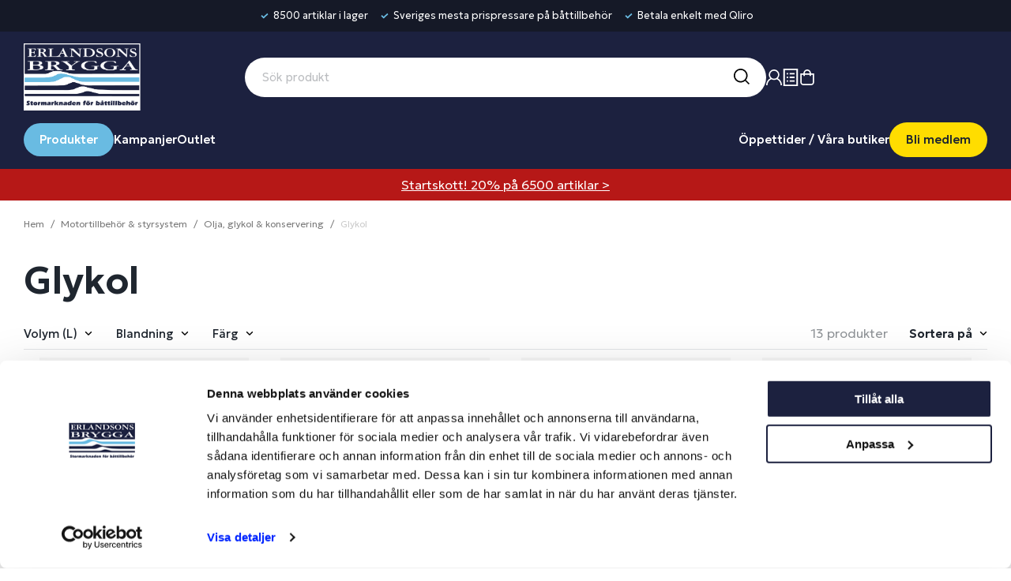

--- FILE ---
content_type: text/html; charset=UTF-8
request_url: https://erlandsonsbrygga.se/glykol/
body_size: 47531
content:
  

        
  




        <!doctype html>
    <html class="no-js antialiased" lang="sv">
      <head>
                  <title>Glykol : Erlandsons Brygga AB</title>
<meta http-equiv="Content-Type" content="text/html; charset=UTF-8">
<meta http-equiv="X-UA-Compatible" content="IE=edge">
<meta name="format-detection" content="telephone=no">
<meta id="viewport" name="viewport" content="width=device-width, initial-scale=1.0, minimum-scale=1.0">
<meta name="description" content="Vi på Erlandsons Brygga erbjuder båttillbehör i Stockholm, Göteborg, Västervik, samt i vår webbshop online. Alltid bra priser - välkommen in!">
<meta name="keywords" content="båttillbehör">

<meta name="dc.title" content="Glykol : Erlandsons Brygga AB">
<meta name="dc.description" content="Vi på Erlandsons Brygga erbjuder båttillbehör i Stockholm, Göteborg, Västervik, samt i vår webbshop online. Alltid bra priser - välkommen in!">
<meta name="dc.subject" content="båttillbehör">
<meta name="dc.language" content="sv">
  <meta name="google-site-verification" content="el4sJqApptcCmrL6ZQo4g0xYehw-Ord6N_RvsKZtYE8">

  <meta name="viewport" content="width=device-width, initial-scale=1, maximum-scale=1">


        
        
  <link rel="canonical" href="https://erlandsonsbrygga.se/glykol/">

                    
                                            
          <link rel="preconnect" href="https://fonts.googleapis.com">
          <link rel="preconnect" href="https://fonts.gstatic.com" crossorigin>
          <link href="https://fonts.googleapis.com/css2?family=Geologica:wght@300;500;600&display=swap" rel="stylesheet">

                                    <link rel="stylesheet" id="global-style" href="/static/6e4c1a6d4e772ea4eea376aa05b57fb37d1407c2247319098c27dc264634f4cd/template/erlandsonsbrygga_live/temp/.build.css?rand=1364903012">
            
                      
          	<link rel="icon" type="image/png" href="/image/490/erlandsons-logo_1.png" sizes="32x32">
	<link rel="apple-touch-icon" href="/image/490/erlandsons-logo_1.png" sizes="180x180">
                            

<script>
  var language_variables = JSON.parse("\u007B\u0022TEXT_YOU_NEED_X_PACKAGES\u0022\u003Anull,\u0022TEXT_CHOSEN\u0022\u003A\u0022Valda\u0022,\u0022TEXT_CHOSEN_SINGULAR\u0022\u003A\u0022Vald\u0022,\u0022CHOOSE_VARIANT\u0022\u003A\u0022V\\u00e4lj\u0020variant\u0022,\u0022CHOOSE_VARIANTS\u0022\u003A\u0022V\\u00e4lj\u0020varianter\u0022,\u0022TEXT_READ_MORE\u0022\u003A\u0022L\\u00e4s\u0020mer\u0022,\u0022TEXT_READ_LESS\u0022\u003A\u0022L\\u00e4s\u0020mindre\u0022,\u0022TEXT_FILTER\u0022\u003A\u0022Filtrera\u0022,\u0022BUTTON_CLEAR_FILTERS\u0022\u003A\u0022Nollst\\u00e4ll\u0020filter\u0022,\u0022SHOW_PRODUCTS\u0022\u003A\u0022Visa\u0020produkter\u0022,\u0022TEXT_PRODUCTS\u0022\u003A\u0022produkter\u0022,\u0022TEXT_PRODUCT\u0022\u003A\u0022produkt\u0022,\u0022SORT_ORDER_DEFAULT_DESC\u0022\u003A\u0022fallande\u0022,\u0022SORT_ORDER_DEFAULT_ASC\u0022\u003A\u0022stigande\u0022,\u0022SORT_ORDER_TEXT_DESC\u0022\u003A\u0022\\u00d6\u002DA\u0022,\u0022SORT_ORDER_TEXT_ASC\u0022\u003A\u0022A\u002D\\u00d6\u0022,\u0022SORT_BY\u0022\u003A\u0022Sortera\u0020p\\u00e5\u0022\u007D");
</script>

                                                                                                                                                                                                                                
<script>
  window.i18nKeys = {"P_FAVORITES_ADD_TO_WISHLIST":"L\u00e4gg i \u00f6nskelista","HEADING_TITLE_CREATE_CUSTOMERS_PRODUCTS_LIST":"Skapa ny lista","ADD_TO_CUSTOMERS_PRODUCTS_LIST":"L\u00e4gg till i ink\u00f6pslista","TEXT_MY_FAVORITES":"Ink\u00f6pslista","C_FAVORITE_POPUP_BUTTON_OK":"Ok","MARKET_POPUP_TITLE":"V\u00e4lj marknad","CURRENCY":"Valuta","LANGUAGE":"Spr\u00e5k","MARKET_POPUP_SUGGESTION_TEXT":"Det ser ut som du \u00e4r i","MARKET_POPUP_MISMATCH_TEXT":"Aktivt i sessionen","MARKET_POPUP_BUTTON_TEXT":"Bekr\u00e4fta","MARKET_POPUP_SELECTED_MARKET":"Vald marknad","CHANGE":"\u00c4ndra","ADD_TITLE":"Fyll i titel","SEARCH_PRODUCT":"S\u00f6k efter produkt","CHOSEN_PRODUCT":"Vald produkt","ADD_DESCRIPTION":"Fyll i beskrivning","PICK_COLOR":"V\u00e4lj f\u00e4rg","SAVE":"Spara","IMAGE_BUTTON_DELETE":"Ta bort","SHOP_THE_LOOK_PRODUCT_LINK":"G\u00e5 till produkt","EDIT_MODE_EXIT":"L\u00e4mna redigeringsl\u00e4ge","EDIT_MODE_ENTER":"G\u00e5 till redigeringsl\u00e4ge","SHOP_THE_LOOK_ADD_IMAGE_TEXT":"Klicka p\u00e5 pennan f\u00f6r att ladda upp en bild","C_TABLE_HEADING_ORIGINAL_PART":"Orginaldel","C_MEMBER_PRICE_TAG":"Medlemspris","C_TABLE_HEADING_SPECIAL_PRICE":"Ord. netto","C_TABLE_HEADING_ORIGINAL_PRICE":"Ord. pris","TABLE_HEADING_RECOMMENDED_PRICE":"Ord. pris","BUTTON_CLEAR_FILTERS":"Nollst\u00e4ll filter","C_ORDER_ROW_ARTICLECODE":"Art.Nr","C_ORDER_ROW_ARTICLENAME":"Namn","C_ORDER_ROW_BUDGETQTY":"Antal","C_DELIVERED_QUANTITY":"Lev antal","C_ORDER_ROW_NORMPRICEVAT":"pris (st)","C_ORDER_ROW_TOTALPRICEVAT":"totalPriceVAT","PRICES_VAT_TEXT_2":"Privat","PRICES_VAT_TEXT_4":"F\u00f6retag","BOX_HEADING_SHOPPING_CART":"Varukorg","YOU_HAVE_X_ITEMS_IN_YOUR_SHOPPING_CART":"Du har <b> {productCount} varor</b>  i din varukorg","BOX_SHOPPING_CART_SUB_TOTAL_BOTTOM":"Summa","BUTTON_SHOPPING_CART":"Till kassan","TABLE_HEADING_QUANTITY":"Antal","C_X_LEFT_TO_FREE_SHIPPING":"","OUT_OF_STOCK":"Ej i lager","PRODUCT_BUTTON_BUY":"K\u00f6p","C_OPEN_IN_NEW_TAB":"\u00d6ppna i ny flik","TEXT_CLOSE":"St\u00e4ng","C_FROM":"Fr\u00e5n","C_TO":"Till","ORDER_NUMBER":"Ordernummer","C_ACTIVE_ORDERS":"Aktiva order","C_NO_ACTIVE_ORDERS":"Inga aktiva order","C_ORDER_ID":"Orderid","ACCOUNT_ORDER_DATE":"Datum","C_ACCOUNT_ORDER_ORDERTOTAL_MOBILE":"Summa","ACCOUNT_ORDER_ORDERTOTAL":"Ordersumma","HEADER_PRODUCTS_SHOW":"Visa","C_DELIVERED_ORDERS":"Levererade order","C_NO_DELIVERED_ORDERS":"Inga levererade order","C_ORDER_TYPE_W":"Erlandsonsbrygga.se","C_ORDER_TYPE_WH":"Erlandsonsbrygga.se","C_ORDER_TYPE_WB":"Benns.se","C_ORDER_TYPE_MK":"M\u00e4ssa","C_ORDER_TYPE_MO":"M\u00e4ssa","C_ORDER_ROW_SHOP_ORDER":"Butiksorder","IMAGE_BUTTON_IN_CART":"L\u00e4gg i varukorgen","TEXT_FILTER":"Filtrera","SHOW_PRODUCTS":"Visa produkter","CUSTOMER_LIST_CHANGE_NAME":"\u00c4ndra namn","NON_STOCK":"Best\u00e4llningsvara","IN_STOCK":"i lager","TEXT_PRODUCTS":"produkter","TEXT_PRODUCT":"produkt","SORT_BY":"Sortera p\u00e5","SORT_ORDER_TEXT_ASC":"A-\u00d6","SORT_ORDER_TEXT_DESC":"\u00d6-A","SORT_ORDER_DEFAULT_ASC":"stigande","SORT_ORDER_DEFAULT_DESC":"fallande","EXCL_VAT":"Exkl. moms","INCL_VAT":"Inkl. moms:"}
</script>
          <script>var vendre_config = JSON.parse("\u007B\u0022general\u0022\u003A\u007B\u0022version\u0022\u003A\u00221337\u0022,\u0022load_foundation_js\u0022\u003Atrue,\u0022manufacturers_category_id\u0022\u003A\u00220\u0022,\u0022transition\u002Draw\u0022\u003A\u00220.2s\u0022,\u0022show_right_mobile_menu\u0022\u003Atrue,\u0022cart_slide_in\u0022\u003Atrue,\u0022show_info_buttons\u0022\u003Atrue,\u0022show_customer_type_popup\u0022\u003Afalse,\u0022show_left_to_free_shipping\u0022\u003Atrue,\u0022pricelist_special_price\u0022\u003Afalse,\u0022mobile_menu_full_row_trigger_dropdown\u0022\u003Atrue,\u0022animate_to_cart\u0022\u003Atrue,\u0022use_accordion_with_arrows\u0022\u003Afalse,\u0022use_breadcrumbs_icon\u0022\u003Afalse,\u0022breadcrumbs_divider\u0022\u003A\u0022\/\u0022,\u0022breadcrumbs\u002Dhome\u002Dicon\u002Dcolor\u0022\u003A\u0022\u00237a7a7a\u0022,\u0022breadcrumbs\u002Dlink\u002Dcolor\u0022\u003A\u0022\u00237a7a7a\u0022,\u0022breadcrumbs\u002Dcurrent\u002Dlink\u002Dcolor\u0022\u003A\u0022\u0023ccc\u0022,\u0022breadcrumbs\u002Ddivider\u002Dcolor\u0022\u003A\u0022\u00237a7a7a\u0022,\u0022responsive_images_interval_px_width\u0022\u003A\u0022160\u0022,\u0022use_lazyload_on_product_list_images\u0022\u003Atrue,\u0022lazyload_product_list_images_px_before_viewport\u0022\u003A\u0022400\u0022,\u0022image\u002Dbackground\u002Dcolor\u002Draw\u0022\u003A\u0022\u0023f2f2f2\u0022,\u0022cookie_bar\u0022\u003A\u0022none\u0022,\u0022force_login\u0022\u003Afalse,\u0022product\u002Dimages\u002Ddynamic\u002Dsize\u002Dpadding\u002Draw\u0022\u003A\u0022100\u0025\u0022,\u0022favorites_page_id\u0022\u003A\u002282\u0022,\u0022global\u002Dwidth\u002Draw\u0022\u003A\u00221360px\u0022,\u0022grid\u002Dspacing\u002Dmobile\u002Draw\u0022\u003A\u002210px\u0022,\u0022grid\u002Dspacing\u002Dipad\u002Draw\u0022\u003A\u002220px\u0022,\u0022grid\u002Dspacing\u002Ddesktop\u002Draw\u0022\u003A\u002220px\u0022,\u0022grid\u002Dcolumn\u002Dgutter\u002Dsmall\u002Draw\u0022\u003A\u002210px\u0022,\u0022grid\u002Dcolumn\u002Dgutter\u002Dmedium\u002Draw\u0022\u003A\u002220px\u0022,\u0022border\u002Dradius\u002Draw\u0022\u003A\u00224px\u0022,\u0022theme\u002Dprimary\u002Dcolor\u0022\u003A\u0022\u00231c213f\u0022,\u0022theme\u002Dsecondary\u002Dcolor\u0022\u003A\u0022\u002369bbe2\u0022,\u0022theme\u002Dcomplement\u002Dcolor\u0022\u003A\u0022\u0023ffdd00\u0022,\u0022theme\u002Dborder\u002Dcolor\u0022\u003A\u0022\u0023E3E5E8\u0022,\u0022body\u002Dbackground\u0022\u003A\u0022\u0023ffffff\u0022,\u0022light\u002Dgray\u002Draw\u0022\u003A\u0022\u0023f5f5f7\u0022,\u0022medium\u002Dgray\u002Draw\u0022\u003A\u0022\u0023C1C3C8\u0022,\u0022dark\u002Dgray\u002Draw\u0022\u003A\u0022\u00238f9397\u0022,\u0022black\u002Draw\u0022\u003A\u0022\u0023000000\u0022,\u0022white\u002Draw\u0022\u003A\u0022\u0023ffffff\u0022,\u0022theme\u002Dsuccess\u002Dcolor\u0022\u003A\u0022\u00231cd388\u0022,\u0022theme\u002Dwarning\u002Dcolor\u0022\u003A\u0022\u0023ffdd00\u0022,\u0022theme\u002Dalert\u002Dcolor\u0022\u003A\u0022\u0023e04755\u0022,\u0022body\u002Dfont\u002Dcolor\u0022\u003A\u0022\u00231f262f\u0022,\u0022complement\u002Dfont\u002Dcolor\u0022\u003A\u0022\u00239e9e9e\u0022,\u0022price\u002Dcolor\u0022\u003A\u0022\u00231f262f\u0022,\u0022price\u002Dnew\u002Dcolor\u0022\u003A\u0022\u0023e04755\u0022,\u0022price\u002Dold\u002Dcolor\u0022\u003A\u0022\u00238f9397\u0022,\u0022product\u002Dnew\u002Dtag\u002Dcolor\u0022\u003A\u0022\u002369bbe2\u0022,\u0022product\u002Doverlay\u002Dcolor\u0022\u003A\u0022rgba\u00280,\u00200,\u00200,\u00200.03\u0029\u0022,\u0022favorite\u002Dicon\u002Doutline\u002Dcolor\u0022\u003A\u0022\u002369bbe2\u0022,\u0022favorite\u002Dicon\u002Dsolid\u002Dcolor\u0022\u003A\u0022\u002369bbe2\u0022,\u0022button\u002Dnormal\u002Dheight\u0022\u003A\u002244px\u0022,\u0022button\u002Dnormal\u002Dpadding\u002Dsides\u0022\u003A\u002222px\u0022,\u0022button\u002Dlarge\u002Dheight\u0022\u003A\u002248px\u0022,\u0022button\u002Dlarge\u002Dpadding\u002Dsides\u0022\u003A\u002225px\u0022,\u0022button\u002Dsmall\u002Dheight\u0022\u003A\u002242px\u0022,\u0022button\u002Dsmall\u002Dpadding\u002Dsides\u0022\u003A\u002222px\u0022,\u0022button\u002Dtiny\u002Dheight\u0022\u003A\u002238px\u0022,\u0022button\u002Dtiny\u002Dpadding\u002Dsides\u0022\u003A\u002222px\u0022\u007D,\u0022font\u0022\u003A\u007B\u0022use\u002Dgoogle\u002Dfont\u0022\u003Atrue,\u0022body\u002Dfont\u002Dfamily\u002Dgoogle\u002Dfont\u0022\u003A\u0022Geologica\u0022,\u0022header\u002Dfont\u002Dfamily\u002Dgoogle\u002Dfont\u0022\u003A\u0022Geologica\u0022,\u0022global\u002Dlineheight\u002Draw\u0022\u003A\u00221.38\u0022,\u0022global\u002Dletter\u002Dspacing\u002Draw\u0022\u003A\u0022normal\u0022,\u0022paragraph\u002Dlineheight\u002Draw\u0022\u003A\u00221.5\u0022,\u0022paragraph\u002Dletter\u002Dspacing\u002Draw\u0022\u003A\u0022normal\u0022,\u0022header\u002Dlineheight\u002Draw\u0022\u003A\u00221.3\u0022,\u0022header\u002Dletter\u002Dspacing\u002Draw\u0022\u003A\u0022normal\u0022,\u0022header\u002Dfont\u002Dweight\u002Draw\u0022\u003A\u0022500\u0022,\u0022header\u002Dmargin\u002Dbottom\u002Draw\u0022\u003A\u00228px\u0022,\u0022h1\u002Dmobile\u002Dsize\u002Draw\u0022\u003A\u002230px\u0022,\u0022h1\u002Dipad\u002Dsize\u002Draw\u0022\u003A\u002232px\u0022,\u0022h2\u002Dmobile\u002Dsize\u002Draw\u0022\u003A\u002226px\u0022,\u0022h2\u002Dipad\u002Dsize\u002Draw\u0022\u003A\u002228px\u0022,\u0022h3\u002Dmobile\u002Dsize\u002Draw\u0022\u003A\u002224px\u0022,\u0022h3\u002Dipad\u002Dsize\u002Draw\u0022\u003A\u002226px\u0022,\u0022h4\u002Dmobile\u002Dsize\u002Draw\u0022\u003A\u002221px\u0022,\u0022h4\u002Dipad\u002Dsize\u002Draw\u0022\u003A\u002223px\u0022,\u0022h5\u002Dmobile\u002Dsize\u002Draw\u0022\u003A\u002218px\u0022,\u0022h5\u002Dipad\u002Dsize\u002Draw\u0022\u003A\u002220px\u0022,\u0022h6\u002Dmobile\u002Dsize\u002Draw\u0022\u003A\u002217px\u0022,\u0022h6\u002Dipad\u002Dsize\u002Draw\u0022\u003A\u002217px\u0022,\u0022category\u002Dtitle\u002Dline\u002Dheight\u002Draw\u0022\u003A\u00221.2\u0022,\u0022h1\u002Dmobile\u002Dcategory\u002Dtitle\u002Dsize\u002Draw\u0022\u003A\u002224px\u0022,\u0022h1\u002Dipad\u002Dcategory\u002Dtitle\u002Dsize\u002Draw\u0022\u003A\u002236px\u0022,\u0022product\u002Dtitle\u002Dline\u002Dheight\u002Draw\u0022\u003A\u00221.3\u0022,\u0022h1\u002Dmobile\u002Dproduct\u002Dtitle\u002Dsize\u002Draw\u0022\u003A\u002222px\u0022,\u0022h1\u002Dipad\u002Dproduct\u002Dtitle\u002Dsize\u002Draw\u0022\u003A\u002224px\u0022,\u0022hero\u002Dline\u002Dheight\u002Draw\u0022\u003A\u00221.2\u0022,\u0022superhero\u002Dmobile\u002Dsize\u002Draw\u0022\u003A\u002244px\u0022,\u0022superhero\u002Dipad\u002Dsize\u002Draw\u0022\u003A\u002272px\u0022,\u0022middlehero\u002Dmobile\u002Dsize\u002Draw\u0022\u003A\u002236px\u0022,\u0022middlehero\u002Dipad\u002Dsize\u002Draw\u0022\u003A\u002260px\u0022,\u0022hero\u002Dmobile\u002Dsize\u002Draw\u0022\u003A\u002232px\u0022,\u0022hero\u002Dipad\u002Dsize\u002Draw\u0022\u003A\u002248px\u0022,\u0022semihero\u002Dmobile\u002Dsize\u002Draw\u0022\u003A\u002227px\u0022,\u0022semihero\u002Dipad\u002Dsize\u002Draw\u0022\u003A\u002236px\u0022,\u0022smallhero\u002Dmobile\u002Dsize\u002Draw\u0022\u003A\u002222px\u0022,\u0022smallhero\u002Dipad\u002Dsize\u002Draw\u0022\u003A\u002224px\u0022\u007D,\u0022top_bar\u0022\u003A\u007B\u0022show_top_bar_mobile\u0022\u003Afalse,\u0022show_top_bar_desktop\u0022\u003Atrue,\u0022top_bar_page_ids\u0022\u003A\u002216,17\u0022,\u0022show_top_bar_currencies\u0022\u003Afalse,\u0022show_top_bar_infopages\u0022\u003Afalse,\u0022show_top_bar_languages\u0022\u003Afalse,\u0022show_top_bar_markets\u0022\u003Afalse,\u0022show_top_bar_selling_points\u0022\u003Atrue,\u0022show_top_bar_vat\u0022\u003Atrue,\u0022top_bar_infopages_position_right\u0022\u003Afalse,\u0022top_bar_selling_points_position\u0022\u003A\u0022center\u0022,\u0022top\u002Dbar\u002Dheight\u002Draw\u0022\u003A\u002240px\u0022,\u0022top\u002Dbar\u002Dbg\u0022\u003A\u0022\u0023151927\u0022,\u0022top\u002Dbar\u002Dtext\u002Dcolor\u0022\u003A\u0022\u0023ffffff\u0022\u007D,\u0022page_header\u0022\u003A\u007B\u0022header_design_mobile\u0022\u003A\u0022header2\u0022,\u0022header_design_desktop\u0022\u003A\u0022header1\u0022,\u0022header_icons\u0022\u003A\u0022package5\u0022,\u0022header_cart_icon_version\u0022\u003A6,\u0022header\u002Dlogo\u002Dheight\u002Dmobile\u002Draw\u0022\u003A\u002264px\u0022,\u0022header\u002Dlogo\u002Dpadding\u002Dmobile\u002Draw\u0022\u003A\u002215px\u0022,\u0022header\u002Dlogo\u002Dheight\u002Ddesktop\u002Draw\u0022\u003A\u002285px\u0022,\u0022header\u002Dmenu\u002Dheight\u002Ddesktop\u002Draw\u0022\u003A\u002240px\u0022,\u0022mobile_header_menu\u0022\u003A\u0022mobile_menu1\u0022,\u0022mobile_menu_slide_right\u0022\u003A\u0022steps\u0022,\u0022mobile_menu_side_scroll\u0022\u003Afalse,\u0022drop_menu\u0022\u003A\u0022all\u0022,\u0022drop_menu_click\u0022\u003Atrue,\u0022search_bar_open_from_start_mobile\u0022\u003Atrue,\u0022show_pages_in_search_result\u0022\u003Afalse,\u0022prevent_native_input_zoom_ios\u0022\u003Atrue,\u0022show_category_depth\u0022\u003A\u00222\u0022,\u0022show_only_the_collection_category_dropdown\u0022\u003Afalse,\u0022pages_menu_id\u0022\u003A\u002273\u0022,\u0022doofinder_search\u0022\u003Atrue,\u0022header\u002Dmobile\u002Dbg\u0022\u003A\u0022\u00231C213F\u0022,\u0022header\u002Dmobile\u002Dmenu\u002Dbg\u0022\u003A\u0022\u0023ffffff\u0022,\u0022header\u002Dmobile\u002Dmenu\u002Dborder\u002Dcolor\u0022\u003A\u0022\u0023d9d9d9\u0022,\u0022header\u002Dmobile\u002Dmenu\u002Dactive\u002Dbackground\u002Dcolor\u0022\u003A\u0022\u0023d9d9d9\u0022,\u0022header\u002Dmobile\u002Dmenu\u002Dfooter\u002Dbackground\u002Dcolor\u0022\u003A\u0022\u0023d9d9d9\u0022,\u0022header\u002Dmobile\u002Dmenu\u002Dborder\u002Dsize\u002Draw\u0022\u003A\u00221px\u0022,\u0022header\u002Ddesktop\u002Dbg\u0022\u003A\u0022\u00231c213f\u0022,\u0022header\u002Dmenu\u002Ddropdown\u002Dbig\u002Dcolor\u0022\u003A\u0022\u0023ffffff\u0022,\u0022header\u002Dmenu\u002Dpadding\u002Dbottom\u0022\u003A\u002215px\u0022,\u0022header\u002Dpadding\u002Dtop\u002Dbottom\u0022\u003A\u002215px\u0022,\u0022header_menu_big\u0022\u003Atrue,\u0022global\u002Dbanner\u002Dheight\u0022\u003A\u002240px\u0022\u007D,\u0022page_footer\u0022\u003A\u007B\u0022footer_design\u0022\u003A\u0022footer1\u0022,\u0022one_to_three_gallery_page_ids_for_footer\u0022\u003A\u002216,92,94\u0022,\u0022show_footer_newsletter\u0022\u003Afalse,\u0022newsletter\u002Dbutton\u002Dcolor\u0022\u003A\u0022\u002368bbe1\u0022,\u0022show_social_follow_icons_footer\u0022\u003Atrue,\u0022show_social_follow_icons_footer_folder\u0022\u003A\u0022original\u0022,\u0022show_social_follow_icons_footer_color\u0022\u003Afalse,\u0022show_copyright\u0022\u003Atrue,\u0022show_vendre_link\u0022\u003Atrue,\u0022footer\u002Dbg\u0022\u003A\u0022\u0023ecf7fb\u0022,\u0022footer\u002Dsecondary\u002Dbg\u0022\u003A\u0022\u0023ffffff\u0022,\u0022footer_text_center\u0022\u003Afalse,\u0022footer_custom_text_color\u0022\u003Atrue,\u0022footer\u002Dtext\u002Dcolor\u0022\u003A\u0022\u00231f262f\u0022,\u0022footer_copyright_custom_text_color\u0022\u003Atrue,\u0022footer\u002Dcopyright\u002Dtext\u002Dcolor\u0022\u003A\u0022\u0023a5a8ac\u0022,\u0022footer\u002Dsocial\u002Dicons\u002Dsize\u002Draw\u0022\u003A\u002225px\u0022,\u0022footer\u002Dsocial\u002Dicons\u002Dpadding\u002Draw\u0022\u003A\u00228px\u0022,\u0022footer_headings_bold\u0022\u003Atrue,\u0022footer_headings_uppercase\u0022\u003Afalse\u007D,\u0022product_listing\u0022\u003A\u007B\u0022product_listing_default_design\u0022\u003A\u0022grid\u0022,\u0022product_listing_grid_design\u0022\u003A\u0022product_listing_extended\u0022,\u0022product_listing_row_design\u0022\u003A\u0022product_listing_standard\u0022,\u0022product_tag_id\u0022\u003A\u002265\u0022,\u0022product_tag_id_hidden\u0022\u003A\u00224096\u0022,\u0022product\u002Dbox\u002Dbackground\u0022\u003A\u0022\u0023fff\u0022,\u0022show_quantity_input_in_product_listing\u0022\u003Afalse,\u0022product_listing_show_second_image_hover\u0022\u003Atrue,\u0022show_discount_in_productbox\u0022\u003Atrue,\u0022show_product_overlay\u0022\u003Atrue,\u0022show_product_border\u0022\u003Afalse,\u0022show_variant_information\u0022\u003Afalse,\u0022show_brand_information\u0022\u003Afalse,\u0022product_listing_article_number\u0022\u003Atrue,\u0022show_recomended_price\u0022\u003Atrue,\u0022show_stock_status\u0022\u003Atrue,\u0022use_content_position\u0022\u003A\u0022left\u0022,\u0022products_per_row_xxlarge\u0022\u003A\u00224\u0022,\u0022products_per_row_xlarge\u0022\u003A\u00224\u0022,\u0022products_per_row_large\u0022\u003A\u00224\u0022,\u0022products_per_row_medium\u0022\u003A\u00223\u0022,\u0022products_per_row_small\u0022\u003A\u00222\u0022\u007D,\u0022listing\u0022\u003A\u007B\u0022categories_left\u0022\u003A\u0022none\u0022,\u0022filter_design\u0022\u003A\u0022top\u0022,\u0022filter_left_summary\u0022\u003Afalse,\u0022chained_filters\u0022\u003Afalse,\u0022show_category_overlay\u0022\u003Atrue,\u0022category_description_expandable\u0022\u003Atrue,\u0022category\u002Dbackground\u002Dfont\u002Dcolor\u0022\u003A\u0022\u00230a0a0a\u0022,\u0022category\u002Doverlay\u002Dcolor\u0022\u003A\u0022rgba\u00280,\u00200,\u00200,\u00200.25\u0029\u0022,\u0022show_category_image_mobile\u0022\u003Afalse,\u0022show_count_products\u0022\u003Atrue,\u0022full_top_image\u0022\u003Afalse,\u0022center_description\u0022\u003Afalse,\u0022show_category_image_as_background\u0022\u003Afalse,\u0022show_category_image_as_background_full_width\u0022\u003Afalse,\u0022auto_pagination\u0022\u003Atrue,\u0022show_subcategories\u0022\u003Atrue,\u0022auto_pagination_scrolls\u0022\u003A\u00223\u0022\u007D,\u0022product\u0022\u003A\u007B\u0022show_product_images_thumbnails\u0022\u003Atrue,\u0022show_product_images_thumbnails_left\u0022\u003Atrue,\u0022show_brand\u0022\u003Atrue,\u0022show_brand_as_image\u0022\u003Afalse,\u0022sticky_buy_mobile\u0022\u003Afalse,\u0022variant_design\u0022\u003A\u0022dropdowns\u0022,\u0022attribute_design\u0022\u003A\u0022dropdowns\u0022,\u0022show_attribute_labels\u0022\u003Afalse,\u0022combine_variants\u0022\u003Atrue,\u0022show_variant_choice_image\u0022\u003Atrue,\u0022show_variant_choice_image_as_circle\u0022\u003Atrue,\u0022use_question_about_product\u0022\u003Atrue,\u0022show_tags\u0022\u003Afalse,\u0022show_tags_image\u0022\u003Afalse,\u0022show_tags_gray\u0022\u003Afalse,\u0022show_related_products\u0022\u003Atrue,\u0022show_related_products_from_category\u0022\u003Afalse,\u0022show_last_viewed_products\u0022\u003Afalse,\u0022related_category_for_color\u0022\u003A\u00221\u0022,\u0022show_manufacturer_description_in_tabs\u0022\u003Afalse,\u0022show_article_number\u0022\u003Atrue,\u0022show_ean_number\u0022\u003Atrue,\u0022show_partners_stock\u0022\u003Afalse,\u0022show_product_page_usp\u0022\u003Afalse,\u0022show_associated_products\u0022\u003Atrue,\u0022short_desc_sentences\u0022\u003A\u00222\u0022,\u0022show_description\u0022\u003A\u0022none\u0022,\u0022show_quantity_discounts\u0022\u003Afalse,\u0022show_instock_status\u0022\u003Atrue,\u0022show_instock_status_current_customer\u0022\u003Atrue,\u0022show_instock_status_amount\u0022\u003Afalse,\u0022show_instock_status_amount_current_customer\u0022\u003Afalse,\u0022show_tabs\u0022\u003Atrue,\u0022show_b2b_registration\u0022\u003Afalse,\u0022b2b_registration_page_link\u0022\u003A\u00220\u0022,\u0022show_review_summary\u0022\u003Afalse,\u0022show_auto_generated_pdf_file\u0022\u003Afalse,\u0022show_files_in_separate_tab\u0022\u003Atrue,\u0022show_embedded_video_in_description_tab\u0022\u003Afalse,\u0022show_video_in_slideshow\u0022\u003Atrue,\u0022embedded_video_in_slideshow_position\u0022\u003A\u00222\u0022,\u0022product_image_mouseover_zoom\u0022\u003Atrue,\u0022product_image_gallery_zoom\u0022\u003Atrue,\u0022product_image_gallery_arrows\u0022\u003Atrue,\u0022product_image_gallery_zoom_level\u0022\u003A\u00222\u0022,\u0022product_image_gallery_background_color\u0022\u003A\u0022dark\u0022,\u0022product_image_gallery_background_opacity\u0022\u003A\u00220.5\u0022,\u0022product_image_gallery_transition\u0022\u003A\u0022zoom\u0022,\u0022product_image_column_size_desktop\u0022\u003A\u00226\u0022,\u0022show_vat_text\u0022\u003Afalse,\u0022show_total_final_price\u0022\u003Afalse,\u0022content_hub_perfect_match_only\u0022\u003Afalse\u007D,\u0022checkout\u0022\u003A\u007B\u0022limit_page_header\u0022\u003Atrue,\u0022hide_page_footer\u0022\u003Atrue,\u0022orientation\u0022\u003A\u0022horizontal\u0022,\u0022payment_shipping_method_design\u0022\u003A\u0022horizontal\u0022,\u0022show_count_cart\u0022\u003Atrue,\u0022show_country_choice\u0022\u003Atrue,\u0022show_delivery_address\u0022\u003Atrue,\u0022show_choose_address\u0022\u003Afalse,\u0022show_shipping_description\u0022\u003Atrue,\u0022show_payment_description\u0022\u003Afalse,\u0022show_payment_if_one\u0022\u003Afalse,\u0022show_choose_delivery_address\u0022\u003Afalse,\u0022show_external_shipping\u0022\u003Afalse,\u0022upsale_category_id\u0022\u003A\u0022826\u0022,\u0022show_vat_validation\u0022\u003Atrue,\u0022show_upsale_category\u0022\u003Afalse,\u0022pickup_place\u0022\u003Atrue,\u0022budbee\u0022\u003Afalse,\u0022hide_freight\u0022\u003Afalse,\u0022show_price_per_unit\u0022\u003Afalse,\u0022show_package_content\u0022\u003Afalse,\u0022show_total_content\u0022\u003Afalse,\u0022show_item_price\u0022\u003Afalse,\u0022show_input_on_quantity\u0022\u003Atrue,\u0022show_voucher\u0022\u003Atrue,\u0022show_customer_type\u0022\u003Afalse,\u0022product_offers_category_id\u0022\u003A\u00221961\u0022\u007D,\u0022tracking\u0022\u003A\u007B\u0022nosto_id\u0022\u003A\u0022\u0022\u007D,\u0022account\u0022\u003A\u007B\u0022show_favorites\u0022\u003Atrue,\u0022favorites_custom_lists\u0022\u003Atrue,\u0022show_most_ordered\u0022\u003Atrue,\u0022show_address_book\u0022\u003Atrue\u007D,\u0022sharing\u0022\u003A\u007B\u0022facebook_meta\u0022\u003Atrue,\u0022show_icons\u0022\u003Atrue,\u0022facebook\u0022\u003Atrue,\u0022twitter\u0022\u003Atrue,\u0022linkedin\u0022\u003Atrue,\u0022tumblr\u0022\u003Atrue,\u0022google\u0022\u003Atrue,\u0022pinterest\u0022\u003Atrue\u007D,\u0022google_data_types\u0022\u003A\u007B\u0022active\u0022\u003Atrue,\u0022info\u0022\u003Atrue,\u0022product\u0022\u003Atrue,\u0022breadcrumb\u0022\u003Atrue,\u0022social\u0022\u003Atrue,\u0022search\u0022\u003Atrue\u007D,\u0022markets\u0022\u003A\u007B\u0022show_popup\u0022\u003Afalse,\u0022select_by_market\u0022\u003Atrue,\u0022select_by_country\u0022\u003Atrue,\u0022country_dropdown\u0022\u003Atrue,\u0022suggest_from_ip_lookup\u0022\u003Atrue,\u0022use_suggestion_as_default\u0022\u003Atrue,\u0022show_mismatch\u0022\u003Afalse\u007D\u007D");</script>

                    <script>
  // Nice-to-have: Move this to Vuex

  var vendreFavoritesCustomersProductsList = JSON.parse("false");
  var vendreCustomCustomersProductsLists = JSON.parse("\u005B\u005D");
</script>

          <script>
            window.VendreCurrencyFormatter = (function(number) {let thousands_point = JSON.parse('" "');let decimal_places = JSON.parse('"0"');let decimal_separator = JSON.parse('","');let symbol_left = JSON.parse('""');let symbol_right = JSON.parse('" kr"');number = parseFloat(number) || 0;let rounded = number.toFixed(decimal_places);let match = rounded.toString().match(/(-?)(\d+)(?:\.(\d*))?/);if (!match) {return '';}let sign = match[1];let integer = match[2];let fractional = match[3] || '';if (integer >= 1000 && thousands_point.length) {integer = integer.replace(/\B(?=(\d{3})+(?!\d))/g, thousands_point);}if (fractional.length < decimal_places) {fractional += new Array(decimal_places - fractional.length).join('0');}if (decimal_places == 0) {decimal_separator = '';}number = sign + symbol_left + integer + decimal_separator + fractional + symbol_right;return number;});
          </script>

            <script src="/static/90199cfeb236d9e29f2d18ea741ba249bf54baee51b87d715feff31ecaba291a/template/erlandsonsbrygga_live/temp/.build.js"></script>

    <script type="module">try{import.meta.url;import("_").catch(()=>1);}catch(e){}window.__vite_is_modern_browser=true;</script>
<script type="module">!function(){if(window.__vite_is_modern_browser)return;console.warn("vite: loading legacy build because dynamic import or import.meta.url is unsupported, syntax error above should be ignored");var e=document.getElementById("vite-legacy-polyfill"),n=document.createElement("script");n.src=e.src,n.onload=function(){System.import(document.getElementById('vite-legacy-entry').getAttribute('data-src'))},document.body.appendChild(n)}();</script>
<script type="module" crossorigin src="/template/erlandsonsbrygga_live/dist/client/assets/main.0ba49b1c.js"></script>
<link rel="stylesheet" href="/template/erlandsonsbrygga_live/dist/client/assets/main.0de7ad4d.css">


<script nomodule>!function(){var e=document,t=e.createElement("script");if(!("noModule"in t)&&"onbeforeload"in t){var n=!1;e.addEventListener("beforeload",(function(e){if(e.target===t)n=!0;else if(!e.target.hasAttribute("nomodule")||!n)return;e.preventDefault()}),!0),t.type="module",t.src=".",e.head.appendChild(t),t.remove()}}();</script>
<script nomodule crossorigin id="vite-legacy-polyfill" src="/template/erlandsonsbrygga_live/dist/client/assets/polyfills-legacy.37c90c53.js"></script>
<script nomodule crossorigin id="vite-legacy-entry" data-src="/template/erlandsonsbrygga_live/dist/client/assets/main-legacy.890d6954.js">System.import(document.getElementById('vite-legacy-entry').getAttribute('data-src'))</script>


        

        <script type="text/html" dummy-product-listing-design="grid" 
              data-dummy-product
          >
                <div
    data-product
    data-product-model=""
    data-element-id=""
    data-element-type="product"
    data-product-object='{"id":null,"name":null,"list":"","category":"","variant":"","brand":"","price":null}'
    data-impression="true"
    class="column"
  >
    <form
      action=""
      method="post"
      data-fb-id=""
      data-fb-name=""
      data-fb-price=""
    >
      <input type="hidden" name="products_id" value="">
      <input type="hidden" name="model" value="">

            
                          
      <div class="product-box extended  dummy-product">

            <div class="product-tags-container">

    
        
    
      </div>


                                  
                                  
        <a
          href=""
          class="product-image-wrapper no-image product-overlay"
          data-product-clicked=""
        > 
                                <div class="svg-icon camera">
              <svg xmlns="http://www.w3.org/2000/svg" viewBox="0 0 512 512"><path d="M324.3 64c3.3 0 6.3 2.1 7.5 5.2l22.1 58.8H464c8.8 0 16 7.2 16 16v288c0 8.8-7.2 16-16 16H48c-8.8 0-16-7.2-16-16V144c0-8.8 7.2-16 16-16h110.2l20.1-53.6c2.3-6.2 8.3-10.4 15-10.4h131m0-32h-131c-20 0-37.9 12.4-44.9 31.1L136 96H48c-26.5 0-48 21.5-48 48v288c0 26.5 21.5 48 48 48h416c26.5 0 48-21.5 48-48V144c0-26.5-21.5-48-48-48h-88l-14.3-38c-5.8-15.7-20.7-26-37.4-26zM256 408c-66.2 0-120-53.8-120-120s53.8-120 120-120 120 53.8 120 120-53.8 120-120 120zm0-208c-48.5 0-88 39.5-88 88s39.5 88 88 88 88-39.5 88-88-39.5-88-88-88z"/></svg>            </div>
                    
                            </a>

                
                <div class="product-list-content ">
          
          <div class="product-name-container">
                      </div>

                      <div class="article-number">
                          </div>
          
                    
                    
                      
                        
                        
                                                                                
                        
                        
            <div class="price-wrapper">
                              <!-- medlemspris  -->
                                  <!-- ordinary price  -->
                  <span class="price">            
      <span class="excl-text"></span></span>
                                          </div>
          
                            </div>

                <div class="product-list-bottom">

          <div class="buttons">
                          <a
                href=""
                rel="nofollow"
                class="button success radius expanded full-width"
                data-product-clicked=""
              >
                Läs mer              </a>
                      </div>
        </div>
      </div>
    </form>
  </div>

    </script>
    <script type="text/html" dummy-product-listing-design="row" 
          >
      
  
  <div  
    data-product 
    data-impression="true"
    data-element-type="product"
    data-element-id=""
    data-product-model="" 
     
    data-product-object='{"id":null,"name":null,"list":"","category":"","variant":"","brand":"","price":null}' 
    class="product-box product-list dummy-product "
  >
    <form 
      method="post" 
      action="" 
      data-fb-id="" 
      data-fb-price=""
      data-fb-name="" 
    >
      <input type="hidden" name="products_id" value="">
      <input type="hidden" name="model" value="">

      <div class="product-list-content">
        <a 
          href="" 
          data-product-clicked="" 
          class="product-image-wrapper no-image product-overlay" 
        >
                                <div class="svg-icon camera"><svg xmlns="http://www.w3.org/2000/svg" viewBox="0 0 512 512"><path d="M324.3 64c3.3 0 6.3 2.1 7.5 5.2l22.1 58.8H464c8.8 0 16 7.2 16 16v288c0 8.8-7.2 16-16 16H48c-8.8 0-16-7.2-16-16V144c0-8.8 7.2-16 16-16h110.2l20.1-53.6c2.3-6.2 8.3-10.4 15-10.4h131m0-32h-131c-20 0-37.9 12.4-44.9 31.1L136 96H48c-26.5 0-48 21.5-48 48v288c0 26.5 21.5 48 48 48h416c26.5 0 48-21.5 48-48V144c0-26.5-21.5-48-48-48h-88l-14.3-38c-5.8-15.7-20.7-26-37.4-26zM256 408c-66.2 0-120-53.8-120-120s53.8-120 120-120 120 53.8 120 120-53.8 120-120 120zm0-208c-48.5 0-88 39.5-88 88s39.5 88 88 88 88-39.5 88-88-39.5-88-88-88z"/></svg></div>
                  </a>

        <div class="product-info center">
              <div class="product-tags-container">

    
        
    
      </div>


          <div class="product-details">
            
            
            
            <div class="partner-stock">
                                                                          
                      <div class="stock alert">
          Webblager
        </div>
            
                          </div>
            <div>
                          </div>
          </div>
        </div>
      </div>

      <div class="product-list-bottom">
        
                    
                    
                                                                    
                    
          <div class="price-container">
            <div class="price-wrapper">
                              <!-- medlemspris  -->
                                  <!-- ordinary price  -->
                  <span class="price">            
      </span>
                                          </div>
          </div>
        
        <div class="buttons-favorite-wrapper">
          <div class="buttons-inputs">
                          <a
                href=""
                rel="nofollow"
                class="button primary radius expanded full-width"
                data-product-clicked=""
              >
                Läs mer
              </a>
                      </div>

                            </div>
      </div>
    </form>
  </div>

    </script>
  
        
                    
    <meta property="og:site_name" content="erlandsonsbrygga.se">
    <meta property="og:title" content="Glykol">
    <meta property="og:url" content="https://erlandsonsbrygga.se/glykol/">
        <meta property="og:description" content="">
        <meta property="og:type" content="product.group">
    <meta property="og:locale" content="sv_SE">
    <meta property="article:author" content="erlandsonsbrygga.se">
  <meta property="article:publisher" content="erlandsonsbrygga.se">
      <meta property="og:image" content="https://erlandsonsbrygga.se/thumb/515/1200x630/erlandsons-logo2.png">
  <meta property="og:image:width" content="1200">
  <meta property="og:image:height" content="630">
        
          

  
                                                                                                                    
  
  <!-- Google Consent Mode -->

  <!-- This has to be combined with an external cookie script for enabling storage -->

  <script>
      window.dataLayer = window.dataLayer || [];
      function gtag() {
        dataLayer.push(arguments);
      }
      gtag("consent", "default", {
        ad_personalization: "denied",
        ad_storage: "denied",
        ad_user_data: "denied",
        analytics_storage: "denied",
        functionality_storage: "denied",
        personalization_storage: "denied",
        security_storage: "granted",
        wait_for_update: 500,
    });
    gtag("set", "ads_data_redaction", true);
    gtag("set", "url_passthrough", true);
  </script>
  <!-- End Google Consent Mode -->

    <!-- Google Tag Manager -->
    <script>(function(w,d,s,l,i){w[l]=w[l]||[];w[l].push({'gtm.start':
    new Date().getTime(),event:'gtm.js'});var f=d.getElementsByTagName(s)[0],
    j=d.createElement(s),dl=l!='dataLayer'?'&l='+l:'';j.async=true;j.src=
    'https://www.googletagmanager.com/gtm.js?id='+i+dl;f.parentNode.insertBefore(j,f);
    })(window,document,'script','dataLayer','GTM-NSD2SG9');</script>
  <!-- End Google Tag Manager -->

      <script>
      
      
      window.dataLayer = window.dataLayer || [];

      var productPosition = 0;

function gtmGa4Init() {
  registerGa4EventListeners();
  productGa4Impressions('data-doofinder-impression', 'Doofinder Autocomplete');
}

      
      window.dataLayer = window.dataLayer || [];
    dataLayer.push({
      'customer_id' : 'Ej inloggad'
    });
        function productGa4Impressions(impressionSelector, listName = "Category: Produkter/MOTORTILLBEHÖR &amp; STYRSYSTEM/Olja, glykol &amp; konservering/Glykol") {
  dataLayer = window.dataLayer || [];

  if ($( "[" + impressionSelector + "='true']" ).length) {
    var datalayerItemListGA4 = [];

    $( "[" + impressionSelector + "='true']" ).each(function() {
      var productData = JSON.parse($(this).attr('data-product-object'));

      if (productData.id) {
        productPosition = productPosition + 1;

        let productDataGa4 = {
          'item_id' : productData.id
        , 'item_name' : productData.name
        , 'item_list_name' : productData.list ? productData.list : listName
        , 'item_brand' : productData.brand
        , 'item_variant' : productData.variant
        , 'index' : productPosition
        , 'price' : productData.price
        };

        Object.keys(productDataGa4).forEach((key) => (productDataGa4[key] == '') && delete productDataGa4[key]);

        datalayerItemListGA4.push(productDataGa4);

        $(this).attr('' + impressionSelector + '', 'false');
        $(this).attr('data-list-position', productPosition);
      }
    });

          dataLayer.push({ ecommerce: null });
      dataLayer.push({
        'event': 'view_item_list',
        'ecommerce': {
          'currency': 'SEK',
          'items': datalayerItemListGA4
        }
      });
      };
};
      function registerGa4EventListeners() {

  // Only register these scripts once
  if (!window.ga4Initialized) {
    $(document).ajaxComplete(function(e, xhr, settings) {
        if (settings.url.includes('page')) {
          productGa4Impressions('data-impression');
        };
    });

    window.addEventListener('CookieScriptLoaded', function() {
      productGa4Impressions('data-impression');
    });

    window.ga4Initialized = true;
  }

  // Remove and re-register these scripts to support dynamic content
  $('[data-product]').off('click.ga4Impression');
  $('[data-product]').on('click.ga4Impression', function(e) {

    if($(this).find("#img-box")){
      return true;
    };

    if ($(e.target).is("button[type=submit]") || $(e.target).is('[href*="buy_now"')) {
      return true;
    }

    if ($(e.target).parents("[data-doofinder-impression]").length == 1) {
      var listName = "Doofinder Autocomplete";
    } else {
      var listName = "Category: Produkter/MOTORTILLBEHÖR &amp; STYRSYSTEM/Olja, glykol &amp; konservering/Glykol";
    }

    if ($(this).attr('data-click-tracked') != "true") {
      var productData = JSON.parse($(this).attr('data-product-object'));
      var listPosition = parseInt($(this).attr("data-list-position"));

      let productDataGa4 = {
        'item_id' : productData.id
      , 'item_name' : productData.name
      , 'item_list_name' : productData.list ? productData.list : listName
      , 'item_brand' : productData.brand
      , 'item_variant' : productData.variant
      , 'index' : listPosition
      , 'price' : productData.price
      };

      Object.keys(productDataGa4).forEach((key) => (productDataGa4[key] == '') && delete productDataGa4[key]);

      window.addEventListener("beforeunload", function() {
                  dataLayer.push({ ecommerce: null });
          dataLayer.push({
            'event': 'select_item',
            'ecommerce': {
              'currency': 'SEK',
              'items': [productDataGa4]
            }
          });
              });

      $(this).attr('data-click-tracked', "true")
    }
  });

}
      $(document).ready(function() {
        gtmGa4Init();
      });

      $(document).ajaxComplete(function() {
        gtmGa4Init();
      });

      $(document).on('vendreGa4CartUpdate', function(e) {
        let products = e.detail;

        
        // Map data for google
        $.getJSON("/?json_template&action=get_ga_tracking_info&hide_ajax_loader=true", {
          cart_changes: JSON.stringify(products)
        })
        .done(function(trackingResponse) {
          for (i = 0; i < trackingResponse.ga4.added_to_cart.length; i++) {
            Object.keys(trackingResponse.ga4.added_to_cart[i]).forEach((key) => (trackingResponse.ga4.added_to_cart[i][key] == '') && delete trackingResponse.ga4.added_to_cart[i][key])
          }

          if (trackingResponse.ga4.added_to_cart.length) {
            dataLayer.push({ ecommerce: null });
            dataLayer.push({
              'event': 'add_to_cart',
              'ecommerce': {
                'currency': 'SEK',
                'value': '',
                'items': trackingResponse.ga4.added_to_cart
              }
            });
            
                      }

          for (i = 0; i < trackingResponse.ga4.removed_from_cart.length; i++) {
            Object.keys(trackingResponse.ga4.removed_from_cart[i]).forEach((key) => (trackingResponse.ga4.removed_from_cart[i][key] == '') && delete trackingResponse.ga4.removed_from_cart[i][key])
          }

          if (trackingResponse.ga4.removed_from_cart.length) {
            dataLayer.push({ ecommerce: null });
            dataLayer.push({
              'event': 'remove_from_cart',
              'ecommerce': {
                'currency': 'SEK',
                'value': '',
                'items': trackingResponse.ga4.removed_from_cart
              }
            });

            
          }
        })
        .fail(function(jqXHR, textStatus) {
                  });

      });
      
            
      
                  
    </script>
  
          <script id="Cookiebot" src="https://consent.cookiebot.com/uc.js" data-cbid="dcbcc135-b576-4832-844c-90a9eed0ef96" data-blockingmode="auto" type="text/javascript"></script>

<!-- Apsis tracking script -->
<script type='text/javascript'>
(function (d) {
    var apc = d.createElement('script'), fs;
    apc.type = 'text/javascript';
    apc.charset = 'UTF-8';
    apc.async = true;
    apc.src = 'https://static.ws.apsis.one/live/p/3496/2afddeb8.js';
    fs = d.getElementsByTagName('script')[0];
    fs.parentNode.insertBefore(apc, fs);
})(document);
</script>


      </head>

      <body class="wrapper-categories_listing">
                  <!-- Google Tag Manager (noscript) -->
          <noscript><iframe src="https://www.googletagmanager.com/ns.html?id=GTM-NSD2SG9"
          height="0" width="0" style="display:none;visibility:hidden"></iframe></noscript>
          <!-- End Google Tag Manager (noscript) -->
        
                
                
        
  
<aside 
  class="
    mobile-menu 
    
    
    menu-slide-right
  "
  data-push
  data-slide-in-object="data-mobile-menu"
>
  <div class="mobile-menu-wrapper">

    <div>
      <!-- Top section-->
      <div class="mobile-menu-top">
        <h6>Meny</h6>

        <button data-exit-off-canvas>
          <svg width="10" height="10" viewBox="0 0 10 10" fill="none" xmlns="http://www.w3.org/2000/svg">
<path d="M1.55805 0.267316C1.20163 -0.0891054 0.623744 -0.0891054 0.267323 0.267316C-0.0891077 0.623738 -0.0891077 1.20162 0.267323 1.55804L3.70927 5L0.267323 8.44191C-0.0891077 8.79841 -0.0891077 9.37623 0.267323 9.73263C0.623744 10.0891 1.20163 10.0891 1.55805 9.73263L5 6.29071L8.44192 9.73263C8.79841 10.0891 9.37623 10.0891 9.73264 9.73263C10.0891 9.37623 10.0891 8.79841 9.73264 8.44191L6.29072 5L9.73264 1.55804C10.0891 1.20162 10.0891 0.623738 9.73264 0.267316C9.37623 -0.0891054 8.79841 -0.0891054 8.44192 0.267316L5 3.70927L1.55805 0.267316Z" fill="black"/>
</svg>
        </button>
      </div>

      <!-- Categories links -->
                                                  <ul data-scroll-top>
                <li class="parent open menu-slide-right">
                                      <a 
                      href="#"
                       class="active"
                      title="Produkter"
                      data-parent
                    >
                      Produkter
                    </a>

                    <span data-parent>
                                              <svg width="8" height="10" viewBox="0 0 8 10" fill="none" xmlns="http://www.w3.org/2000/svg">
<g clip-path="url(#clip0_211_1292)">
<path fill-rule="evenodd" clip-rule="evenodd" d="M1.56927 9.75592C1.24384 9.43049 1.24384 8.90285 1.56927 8.57741L5.14668 5L1.56927 1.42259C1.24384 1.09715 1.24384 0.569515 1.56927 0.244079C1.89471 -0.0813589 2.42235 -0.081359 2.74778 0.244079L6.91445 4.41074C7.23989 4.73618 7.23989 5.26382 6.91445 5.58926L2.74778 9.75592C2.42235 10.0814 1.89471 10.0814 1.56927 9.75592Z" fill="#1F262F"/>
</g>
<defs>
<clipPath id="clip0_211_1292">
<rect width="10" height="7.5" fill="white" transform="translate(0.5 10) rotate(-90)"/>
</clipPath>
</defs>
</svg>                                          </span>

                        
  
  
          
  <ul class="small-12 columns menu-level-1">
          <div class="back-close-buttons">
        <div class="back-button" data-back-button>
          <svg xmlns="http://www.w3.org/2000/svg" viewBox="0 0 192 512"><path d="M25.1 247.5l117.8-116c4.7-4.7 12.3-4.7 17 0l7.1 7.1c4.7 4.7 4.7 12.3 0 17L64.7 256l102.2 100.4c4.7 4.7 4.7 12.3 0 17l-7.1 7.1c-4.7 4.7-12.3 4.7-17 0L25 264.5c-4.6-4.7-4.6-12.3.1-17z"/></svg>          <div>
            Tillbaka
          </div>
        </div>

        <button class="close-button" data-exit-off-canvas data-close-button>
          <svg width="10" height="10" viewBox="0 0 10 10" fill="none" xmlns="http://www.w3.org/2000/svg">
<path d="M1.55805 0.267316C1.20163 -0.0891054 0.623744 -0.0891054 0.267323 0.267316C-0.0891077 0.623738 -0.0891077 1.20162 0.267323 1.55804L3.70927 5L0.267323 8.44191C-0.0891077 8.79841 -0.0891077 9.37623 0.267323 9.73263C0.623744 10.0891 1.20163 10.0891 1.55805 9.73263L5 6.29071L8.44192 9.73263C8.79841 10.0891 9.37623 10.0891 9.73264 9.73263C10.0891 9.37623 10.0891 8.79841 9.73264 8.44191L6.29072 5L9.73264 1.55804C10.0891 1.20162 10.0891 0.623738 9.73264 0.267316C9.37623 -0.0891054 8.79841 -0.0891054 8.44192 0.267316L5 3.70927L1.55805 0.267316Z" fill="black"/>
</svg>
        </button>
      </div>
        
          <li>
        <a 
          href="https://erlandsonsbrygga.se/produkter/"
          
          class="show-all"
        >
                      Alla
                                Produkter
                  </a>
      </li>
    
          <li 
        class="
          parent
          
        "
      >
                  <span data-parent>
                          <svg width="8" height="10" viewBox="0 0 8 10" fill="none" xmlns="http://www.w3.org/2000/svg">
<g clip-path="url(#clip0_211_1292)">
<path fill-rule="evenodd" clip-rule="evenodd" d="M1.56927 9.75592C1.24384 9.43049 1.24384 8.90285 1.56927 8.57741L5.14668 5L1.56927 1.42259C1.24384 1.09715 1.24384 0.569515 1.56927 0.244079C1.89471 -0.0813589 2.42235 -0.081359 2.74778 0.244079L6.91445 4.41074C7.23989 4.73618 7.23989 5.26382 6.91445 5.58926L2.74778 9.75592C2.42235 10.0814 1.89471 10.0814 1.56927 9.75592Z" fill="#1F262F"/>
</g>
<defs>
<clipPath id="clip0_211_1292">
<rect width="10" height="7.5" fill="white" transform="translate(0.5 10) rotate(-90)"/>
</clipPath>
</defs>
</svg>                      </span>
                
        <a 
          href="https://erlandsonsbrygga.se/bat-pa-land/"
          
                      data-parent=""
                  >
          BÅT PÅ LAND
        </a>
        
                      
  
  
          
  <ul class="small-12 columns menu-level-2">
          <div class="back-close-buttons">
        <div class="back-button" data-back-button>
          <svg xmlns="http://www.w3.org/2000/svg" viewBox="0 0 192 512"><path d="M25.1 247.5l117.8-116c4.7-4.7 12.3-4.7 17 0l7.1 7.1c4.7 4.7 4.7 12.3 0 17L64.7 256l102.2 100.4c4.7 4.7 4.7 12.3 0 17l-7.1 7.1c-4.7 4.7-12.3 4.7-17 0L25 264.5c-4.6-4.7-4.6-12.3.1-17z"/></svg>          <div>
            Tillbaka
          </div>
        </div>

        <button class="close-button" data-exit-off-canvas data-close-button>
          <svg width="10" height="10" viewBox="0 0 10 10" fill="none" xmlns="http://www.w3.org/2000/svg">
<path d="M1.55805 0.267316C1.20163 -0.0891054 0.623744 -0.0891054 0.267323 0.267316C-0.0891077 0.623738 -0.0891077 1.20162 0.267323 1.55804L3.70927 5L0.267323 8.44191C-0.0891077 8.79841 -0.0891077 9.37623 0.267323 9.73263C0.623744 10.0891 1.20163 10.0891 1.55805 9.73263L5 6.29071L8.44192 9.73263C8.79841 10.0891 9.37623 10.0891 9.73264 9.73263C10.0891 9.37623 10.0891 8.79841 9.73264 8.44191L6.29072 5L9.73264 1.55804C10.0891 1.20162 10.0891 0.623738 9.73264 0.267316C9.37623 -0.0891054 8.79841 -0.0891054 8.44192 0.267316L5 3.70927L1.55805 0.267316Z" fill="black"/>
</svg>
        </button>
      </div>
        
          <li>
        <a 
          href="https://erlandsonsbrygga.se/bat-pa-land/"
          
          class="show-all"
        >
                      Alla
                                BÅT PÅ LAND
                  </a>
      </li>
    
          <li 
        class="
          parent
          
        "
      >
                  <span data-parent>
                          <svg width="8" height="10" viewBox="0 0 8 10" fill="none" xmlns="http://www.w3.org/2000/svg">
<g clip-path="url(#clip0_211_1292)">
<path fill-rule="evenodd" clip-rule="evenodd" d="M1.56927 9.75592C1.24384 9.43049 1.24384 8.90285 1.56927 8.57741L5.14668 5L1.56927 1.42259C1.24384 1.09715 1.24384 0.569515 1.56927 0.244079C1.89471 -0.0813589 2.42235 -0.081359 2.74778 0.244079L6.91445 4.41074C7.23989 4.73618 7.23989 5.26382 6.91445 5.58926L2.74778 9.75592C2.42235 10.0814 1.89471 10.0814 1.56927 9.75592Z" fill="#1F262F"/>
</g>
<defs>
<clipPath id="clip0_211_1292">
<rect width="10" height="7.5" fill="white" transform="translate(0.5 10) rotate(-90)"/>
</clipPath>
</defs>
</svg>                      </span>
                
        <a 
          href="https://erlandsonsbrygga.se/bock-vagga-stotta/"
          
                      data-parent=""
                  >
          Bock, vagga &amp; stötta
        </a>
        
                      
  
  
          
  <ul class="small-12 columns menu-level-3">
          <div class="back-close-buttons">
        <div class="back-button" data-back-button>
          <svg xmlns="http://www.w3.org/2000/svg" viewBox="0 0 192 512"><path d="M25.1 247.5l117.8-116c4.7-4.7 12.3-4.7 17 0l7.1 7.1c4.7 4.7 4.7 12.3 0 17L64.7 256l102.2 100.4c4.7 4.7 4.7 12.3 0 17l-7.1 7.1c-4.7 4.7-12.3 4.7-17 0L25 264.5c-4.6-4.7-4.6-12.3.1-17z"/></svg>          <div>
            Tillbaka
          </div>
        </div>

        <button class="close-button" data-exit-off-canvas data-close-button>
          <svg width="10" height="10" viewBox="0 0 10 10" fill="none" xmlns="http://www.w3.org/2000/svg">
<path d="M1.55805 0.267316C1.20163 -0.0891054 0.623744 -0.0891054 0.267323 0.267316C-0.0891077 0.623738 -0.0891077 1.20162 0.267323 1.55804L3.70927 5L0.267323 8.44191C-0.0891077 8.79841 -0.0891077 9.37623 0.267323 9.73263C0.623744 10.0891 1.20163 10.0891 1.55805 9.73263L5 6.29071L8.44192 9.73263C8.79841 10.0891 9.37623 10.0891 9.73264 9.73263C10.0891 9.37623 10.0891 8.79841 9.73264 8.44191L6.29072 5L9.73264 1.55804C10.0891 1.20162 10.0891 0.623738 9.73264 0.267316C9.37623 -0.0891054 8.79841 -0.0891054 8.44192 0.267316L5 3.70927L1.55805 0.267316Z" fill="black"/>
</svg>
        </button>
      </div>
        
          <li>
        <a 
          href="https://erlandsonsbrygga.se/bock-vagga-stotta/"
          
          class="show-all"
        >
                      Alla
                                Bock, vagga &amp; stötta
                  </a>
      </li>
    
          <li 
        class="
          
          
        "
      >
                
        <a 
          href="https://erlandsonsbrygga.se/bock/"
          
                  >
          Bock
        </a>
        
              </li>
          <li 
        class="
          
          
        "
      >
                
        <a 
          href="https://erlandsonsbrygga.se/vagga-c1946/"
          
                  >
          Vagga
        </a>
        
              </li>
          <li 
        class="
          
          
        "
      >
                
        <a 
          href="https://erlandsonsbrygga.se/stotta/"
          
                  >
          Stötta
        </a>
        
              </li>
          <li 
        class="
          
          
        "
      >
                
        <a 
          href="https://erlandsonsbrygga.se/motorbock/"
          
                  >
          Motorbock
        </a>
        
              </li>
      </ul>

              </li>
          <li 
        class="
          parent
          
        "
      >
                  <span data-parent>
                          <svg width="8" height="10" viewBox="0 0 8 10" fill="none" xmlns="http://www.w3.org/2000/svg">
<g clip-path="url(#clip0_211_1292)">
<path fill-rule="evenodd" clip-rule="evenodd" d="M1.56927 9.75592C1.24384 9.43049 1.24384 8.90285 1.56927 8.57741L5.14668 5L1.56927 1.42259C1.24384 1.09715 1.24384 0.569515 1.56927 0.244079C1.89471 -0.0813589 2.42235 -0.081359 2.74778 0.244079L6.91445 4.41074C7.23989 4.73618 7.23989 5.26382 6.91445 5.58926L2.74778 9.75592C2.42235 10.0814 1.89471 10.0814 1.56927 9.75592Z" fill="#1F262F"/>
</g>
<defs>
<clipPath id="clip0_211_1292">
<rect width="10" height="7.5" fill="white" transform="translate(0.5 10) rotate(-90)"/>
</clipPath>
</defs>
</svg>                      </span>
                
        <a 
          href="https://erlandsonsbrygga.se/presenning-batoverdrag/"
          
                      data-parent=""
                  >
          Presenning &amp; båtöverdrag
        </a>
        
                      
  
  
          
  <ul class="small-12 columns menu-level-3">
          <div class="back-close-buttons">
        <div class="back-button" data-back-button>
          <svg xmlns="http://www.w3.org/2000/svg" viewBox="0 0 192 512"><path d="M25.1 247.5l117.8-116c4.7-4.7 12.3-4.7 17 0l7.1 7.1c4.7 4.7 4.7 12.3 0 17L64.7 256l102.2 100.4c4.7 4.7 4.7 12.3 0 17l-7.1 7.1c-4.7 4.7-12.3 4.7-17 0L25 264.5c-4.6-4.7-4.6-12.3.1-17z"/></svg>          <div>
            Tillbaka
          </div>
        </div>

        <button class="close-button" data-exit-off-canvas data-close-button>
          <svg width="10" height="10" viewBox="0 0 10 10" fill="none" xmlns="http://www.w3.org/2000/svg">
<path d="M1.55805 0.267316C1.20163 -0.0891054 0.623744 -0.0891054 0.267323 0.267316C-0.0891077 0.623738 -0.0891077 1.20162 0.267323 1.55804L3.70927 5L0.267323 8.44191C-0.0891077 8.79841 -0.0891077 9.37623 0.267323 9.73263C0.623744 10.0891 1.20163 10.0891 1.55805 9.73263L5 6.29071L8.44192 9.73263C8.79841 10.0891 9.37623 10.0891 9.73264 9.73263C10.0891 9.37623 10.0891 8.79841 9.73264 8.44191L6.29072 5L9.73264 1.55804C10.0891 1.20162 10.0891 0.623738 9.73264 0.267316C9.37623 -0.0891054 8.79841 -0.0891054 8.44192 0.267316L5 3.70927L1.55805 0.267316Z" fill="black"/>
</svg>
        </button>
      </div>
        
          <li>
        <a 
          href="https://erlandsonsbrygga.se/presenning-batoverdrag/"
          
          class="show-all"
        >
                      Alla
                                Presenning &amp; båtöverdrag
                  </a>
      </li>
    
          <li 
        class="
          
          
        "
      >
                
        <a 
          href="https://erlandsonsbrygga.se/presenning/"
          
                  >
          Presenning
        </a>
        
              </li>
          <li 
        class="
          
          
        "
      >
                
        <a 
          href="https://erlandsonsbrygga.se/easytec-tackstallningssystem-c1951/"
          
                  >
          EasyTec täckställningssystem
        </a>
        
              </li>
          <li 
        class="
          
          
        "
      >
                
        <a 
          href="https://erlandsonsbrygga.se/tillbehor-presenning-c1952/"
          
                  >
          Tillbehör Presenning
        </a>
        
              </li>
          <li 
        class="
          
          
        "
      >
                
        <a 
          href="https://erlandsonsbrygga.se/batoverdrag-c1953/"
          
                  >
          Båtöverdrag
        </a>
        
              </li>
      </ul>

              </li>
          <li 
        class="
          parent
          
        "
      >
                  <span data-parent>
                          <svg width="8" height="10" viewBox="0 0 8 10" fill="none" xmlns="http://www.w3.org/2000/svg">
<g clip-path="url(#clip0_211_1292)">
<path fill-rule="evenodd" clip-rule="evenodd" d="M1.56927 9.75592C1.24384 9.43049 1.24384 8.90285 1.56927 8.57741L5.14668 5L1.56927 1.42259C1.24384 1.09715 1.24384 0.569515 1.56927 0.244079C1.89471 -0.0813589 2.42235 -0.081359 2.74778 0.244079L6.91445 4.41074C7.23989 4.73618 7.23989 5.26382 6.91445 5.58926L2.74778 9.75592C2.42235 10.0814 1.89471 10.0814 1.56927 9.75592Z" fill="#1F262F"/>
</g>
<defs>
<clipPath id="clip0_211_1292">
<rect width="10" height="7.5" fill="white" transform="translate(0.5 10) rotate(-90)"/>
</clipPath>
</defs>
</svg>                      </span>
                
        <a 
          href="https://erlandsonsbrygga.se/tackstallningbeslag/"
          
                      data-parent=""
                  >
          Täckställning/Beslag
        </a>
        
                      
  
  
          
  <ul class="small-12 columns menu-level-3">
          <div class="back-close-buttons">
        <div class="back-button" data-back-button>
          <svg xmlns="http://www.w3.org/2000/svg" viewBox="0 0 192 512"><path d="M25.1 247.5l117.8-116c4.7-4.7 12.3-4.7 17 0l7.1 7.1c4.7 4.7 4.7 12.3 0 17L64.7 256l102.2 100.4c4.7 4.7 4.7 12.3 0 17l-7.1 7.1c-4.7 4.7-12.3 4.7-17 0L25 264.5c-4.6-4.7-4.6-12.3.1-17z"/></svg>          <div>
            Tillbaka
          </div>
        </div>

        <button class="close-button" data-exit-off-canvas data-close-button>
          <svg width="10" height="10" viewBox="0 0 10 10" fill="none" xmlns="http://www.w3.org/2000/svg">
<path d="M1.55805 0.267316C1.20163 -0.0891054 0.623744 -0.0891054 0.267323 0.267316C-0.0891077 0.623738 -0.0891077 1.20162 0.267323 1.55804L3.70927 5L0.267323 8.44191C-0.0891077 8.79841 -0.0891077 9.37623 0.267323 9.73263C0.623744 10.0891 1.20163 10.0891 1.55805 9.73263L5 6.29071L8.44192 9.73263C8.79841 10.0891 9.37623 10.0891 9.73264 9.73263C10.0891 9.37623 10.0891 8.79841 9.73264 8.44191L6.29072 5L9.73264 1.55804C10.0891 1.20162 10.0891 0.623738 9.73264 0.267316C9.37623 -0.0891054 8.79841 -0.0891054 8.44192 0.267316L5 3.70927L1.55805 0.267316Z" fill="black"/>
</svg>
        </button>
      </div>
        
          <li>
        <a 
          href="https://erlandsonsbrygga.se/tackstallningbeslag/"
          
          class="show-all"
        >
                      Alla
                                Täckställning/Beslag
                  </a>
      </li>
    
          <li 
        class="
          
          
        "
      >
                
        <a 
          href="https://erlandsonsbrygga.se/noa-tackstallning/"
          
                  >
          Noa täckställning
        </a>
        
              </li>
          <li 
        class="
          
          
        "
      >
                
        <a 
          href="https://erlandsonsbrygga.se/noa-tillbehor/"
          
                  >
          Noa Tillbehör
        </a>
        
              </li>
          <li 
        class="
          
          
        "
      >
                
        <a 
          href="https://erlandsonsbrygga.se/bathus-c1955/"
          
                  >
          Båthus
        </a>
        
              </li>
      </ul>

              </li>
          <li 
        class="
          
          
        "
      >
                
        <a 
          href="https://erlandsonsbrygga.se/fuktslukare-antimogel/"
          
                  >
          Fuktslukare &amp; antimögel
        </a>
        
              </li>
          <li 
        class="
          
          
        "
      >
                
        <a 
          href="https://erlandsonsbrygga.se/frostvakt/"
          
                  >
          Frostvakt
        </a>
        
              </li>
          <li 
        class="
          
          
        "
      >
                
        <a 
          href="https://erlandsonsbrygga.se/upptagningsramp-trailer/"
          
                  >
          Upptagningsramp &amp; trailer
        </a>
        
              </li>
          <li 
        class="
          
          
        "
      >
                
        <a 
          href="https://erlandsonsbrygga.se/strombildare-ispropeller/"
          
                  >
          Strömbildare &amp; ispropeller
        </a>
        
              </li>
      </ul>

              </li>
          <li 
        class="
          parent
          
        "
      >
                  <span data-parent>
                          <svg width="8" height="10" viewBox="0 0 8 10" fill="none" xmlns="http://www.w3.org/2000/svg">
<g clip-path="url(#clip0_211_1292)">
<path fill-rule="evenodd" clip-rule="evenodd" d="M1.56927 9.75592C1.24384 9.43049 1.24384 8.90285 1.56927 8.57741L5.14668 5L1.56927 1.42259C1.24384 1.09715 1.24384 0.569515 1.56927 0.244079C1.89471 -0.0813589 2.42235 -0.081359 2.74778 0.244079L6.91445 4.41074C7.23989 4.73618 7.23989 5.26382 6.91445 5.58926L2.74778 9.75592C2.42235 10.0814 1.89471 10.0814 1.56927 9.75592Z" fill="#1F262F"/>
</g>
<defs>
<clipPath id="clip0_211_1292">
<rect width="10" height="7.5" fill="white" transform="translate(0.5 10) rotate(-90)"/>
</clipPath>
</defs>
</svg>                      </span>
                
        <a 
          href="https://erlandsonsbrygga.se/farg-batvard/"
          
                      data-parent=""
                  >
          FÄRG &amp; BÅTVÅRD
        </a>
        
                      
  
  
          
  <ul class="small-12 columns menu-level-2">
          <div class="back-close-buttons">
        <div class="back-button" data-back-button>
          <svg xmlns="http://www.w3.org/2000/svg" viewBox="0 0 192 512"><path d="M25.1 247.5l117.8-116c4.7-4.7 12.3-4.7 17 0l7.1 7.1c4.7 4.7 4.7 12.3 0 17L64.7 256l102.2 100.4c4.7 4.7 4.7 12.3 0 17l-7.1 7.1c-4.7 4.7-12.3 4.7-17 0L25 264.5c-4.6-4.7-4.6-12.3.1-17z"/></svg>          <div>
            Tillbaka
          </div>
        </div>

        <button class="close-button" data-exit-off-canvas data-close-button>
          <svg width="10" height="10" viewBox="0 0 10 10" fill="none" xmlns="http://www.w3.org/2000/svg">
<path d="M1.55805 0.267316C1.20163 -0.0891054 0.623744 -0.0891054 0.267323 0.267316C-0.0891077 0.623738 -0.0891077 1.20162 0.267323 1.55804L3.70927 5L0.267323 8.44191C-0.0891077 8.79841 -0.0891077 9.37623 0.267323 9.73263C0.623744 10.0891 1.20163 10.0891 1.55805 9.73263L5 6.29071L8.44192 9.73263C8.79841 10.0891 9.37623 10.0891 9.73264 9.73263C10.0891 9.37623 10.0891 8.79841 9.73264 8.44191L6.29072 5L9.73264 1.55804C10.0891 1.20162 10.0891 0.623738 9.73264 0.267316C9.37623 -0.0891054 8.79841 -0.0891054 8.44192 0.267316L5 3.70927L1.55805 0.267316Z" fill="black"/>
</svg>
        </button>
      </div>
        
          <li>
        <a 
          href="https://erlandsonsbrygga.se/farg-batvard/"
          
          class="show-all"
        >
                      Alla
                                FÄRG &amp; BÅTVÅRD
                  </a>
      </li>
    
          <li 
        class="
          
          
        "
      >
                
        <a 
          href="https://erlandsonsbrygga.se/grundfarg/"
          
                  >
          Grundfärg
        </a>
        
              </li>
          <li 
        class="
          
          
        "
      >
                
        <a 
          href="https://erlandsonsbrygga.se/bottenfarger/"
          
                  >
          Bottenfärger
        </a>
        
              </li>
          <li 
        class="
          
          
        "
      >
                
        <a 
          href="https://erlandsonsbrygga.se/drevfarg/"
          
                  >
          Drevfärg
        </a>
        
              </li>
          <li 
        class="
          
          
        "
      >
                
        <a 
          href="https://erlandsonsbrygga.se/bevaxtningsskydd-rengoring/"
          
                  >
          Beväxtningsskydd &amp; rengöring
        </a>
        
              </li>
          <li 
        class="
          
          
        "
      >
                
        <a 
          href="https://erlandsonsbrygga.se/lack-c1586/"
          
                  >
          Lack
        </a>
        
              </li>
          <li 
        class="
          
          
        "
      >
                
        <a 
          href="https://erlandsonsbrygga.se/fernissa-c1587/"
          
                  >
          Fernissa
        </a>
        
              </li>
          <li 
        class="
          
          
        "
      >
                
        <a 
          href="https://erlandsonsbrygga.se/dacksfarg/"
          
                  >
          Däcksfärg
        </a>
        
              </li>
          <li 
        class="
          
          
        "
      >
                
        <a 
          href="https://erlandsonsbrygga.se/fortunning-thinner/"
          
                  >
          Förtunning &amp; thinner
        </a>
        
              </li>
          <li 
        class="
          
          
        "
      >
                
        <a 
          href="https://erlandsonsbrygga.se/fargborttagning/"
          
                  >
          Färgborttagning
        </a>
        
              </li>
          <li 
        class="
          parent
          
        "
      >
                  <span data-parent>
                          <svg width="8" height="10" viewBox="0 0 8 10" fill="none" xmlns="http://www.w3.org/2000/svg">
<g clip-path="url(#clip0_211_1292)">
<path fill-rule="evenodd" clip-rule="evenodd" d="M1.56927 9.75592C1.24384 9.43049 1.24384 8.90285 1.56927 8.57741L5.14668 5L1.56927 1.42259C1.24384 1.09715 1.24384 0.569515 1.56927 0.244079C1.89471 -0.0813589 2.42235 -0.081359 2.74778 0.244079L6.91445 4.41074C7.23989 4.73618 7.23989 5.26382 6.91445 5.58926L2.74778 9.75592C2.42235 10.0814 1.89471 10.0814 1.56927 9.75592Z" fill="#1F262F"/>
</g>
<defs>
<clipPath id="clip0_211_1292">
<rect width="10" height="7.5" fill="white" transform="translate(0.5 10) rotate(-90)"/>
</clipPath>
</defs>
</svg>                      </span>
                
        <a 
          href="https://erlandsonsbrygga.se/polering-rengoring/"
          
                      data-parent=""
                  >
          Polering &amp; rengöring
        </a>
        
                      
  
  
          
  <ul class="small-12 columns menu-level-3">
          <div class="back-close-buttons">
        <div class="back-button" data-back-button>
          <svg xmlns="http://www.w3.org/2000/svg" viewBox="0 0 192 512"><path d="M25.1 247.5l117.8-116c4.7-4.7 12.3-4.7 17 0l7.1 7.1c4.7 4.7 4.7 12.3 0 17L64.7 256l102.2 100.4c4.7 4.7 4.7 12.3 0 17l-7.1 7.1c-4.7 4.7-12.3 4.7-17 0L25 264.5c-4.6-4.7-4.6-12.3.1-17z"/></svg>          <div>
            Tillbaka
          </div>
        </div>

        <button class="close-button" data-exit-off-canvas data-close-button>
          <svg width="10" height="10" viewBox="0 0 10 10" fill="none" xmlns="http://www.w3.org/2000/svg">
<path d="M1.55805 0.267316C1.20163 -0.0891054 0.623744 -0.0891054 0.267323 0.267316C-0.0891077 0.623738 -0.0891077 1.20162 0.267323 1.55804L3.70927 5L0.267323 8.44191C-0.0891077 8.79841 -0.0891077 9.37623 0.267323 9.73263C0.623744 10.0891 1.20163 10.0891 1.55805 9.73263L5 6.29071L8.44192 9.73263C8.79841 10.0891 9.37623 10.0891 9.73264 9.73263C10.0891 9.37623 10.0891 8.79841 9.73264 8.44191L6.29072 5L9.73264 1.55804C10.0891 1.20162 10.0891 0.623738 9.73264 0.267316C9.37623 -0.0891054 8.79841 -0.0891054 8.44192 0.267316L5 3.70927L1.55805 0.267316Z" fill="black"/>
</svg>
        </button>
      </div>
        
          <li>
        <a 
          href="https://erlandsonsbrygga.se/polering-rengoring/"
          
          class="show-all"
        >
                      Alla
                                Polering &amp; rengöring
                  </a>
      </li>
    
          <li 
        class="
          
          
        "
      >
                
        <a 
          href="https://erlandsonsbrygga.se/batvardsprodukter-c1590/"
          
                  >
          Båtvårdsprodukter
        </a>
        
              </li>
          <li 
        class="
          
          
        "
      >
                
        <a 
          href="https://erlandsonsbrygga.se/polering-rengoringstillbehor/"
          
                  >
          Polering &amp; Rengöringstillbehör
        </a>
        
              </li>
      </ul>

              </li>
          <li 
        class="
          
          
        "
      >
                
        <a 
          href="https://erlandsonsbrygga.se/ovriga-farger-c1592/"
          
                  >
          Övriga färger
        </a>
        
              </li>
          <li 
        class="
          
          
        "
      >
                
        <a 
          href="https://erlandsonsbrygga.se/traolja-c1593/"
          
                  >
          Träolja
        </a>
        
              </li>
          <li 
        class="
          
          
        "
      >
                
        <a 
          href="https://erlandsonsbrygga.se/kapell-textilvard/"
          
                  >
          Kapell &amp; textilvård
        </a>
        
              </li>
          <li 
        class="
          parent
          
        "
      >
                  <span data-parent>
                          <svg width="8" height="10" viewBox="0 0 8 10" fill="none" xmlns="http://www.w3.org/2000/svg">
<g clip-path="url(#clip0_211_1292)">
<path fill-rule="evenodd" clip-rule="evenodd" d="M1.56927 9.75592C1.24384 9.43049 1.24384 8.90285 1.56927 8.57741L5.14668 5L1.56927 1.42259C1.24384 1.09715 1.24384 0.569515 1.56927 0.244079C1.89471 -0.0813589 2.42235 -0.081359 2.74778 0.244079L6.91445 4.41074C7.23989 4.73618 7.23989 5.26382 6.91445 5.58926L2.74778 9.75592C2.42235 10.0814 1.89471 10.0814 1.56927 9.75592Z" fill="#1F262F"/>
</g>
<defs>
<clipPath id="clip0_211_1292">
<rect width="10" height="7.5" fill="white" transform="translate(0.5 10) rotate(-90)"/>
</clipPath>
</defs>
</svg>                      </span>
                
        <a 
          href="https://erlandsonsbrygga.se/maleri-tillbehor/"
          
                      data-parent=""
                  >
          Måleri &amp; tillbehör
        </a>
        
                      
  
  
          
  <ul class="small-12 columns menu-level-3">
          <div class="back-close-buttons">
        <div class="back-button" data-back-button>
          <svg xmlns="http://www.w3.org/2000/svg" viewBox="0 0 192 512"><path d="M25.1 247.5l117.8-116c4.7-4.7 12.3-4.7 17 0l7.1 7.1c4.7 4.7 4.7 12.3 0 17L64.7 256l102.2 100.4c4.7 4.7 4.7 12.3 0 17l-7.1 7.1c-4.7 4.7-12.3 4.7-17 0L25 264.5c-4.6-4.7-4.6-12.3.1-17z"/></svg>          <div>
            Tillbaka
          </div>
        </div>

        <button class="close-button" data-exit-off-canvas data-close-button>
          <svg width="10" height="10" viewBox="0 0 10 10" fill="none" xmlns="http://www.w3.org/2000/svg">
<path d="M1.55805 0.267316C1.20163 -0.0891054 0.623744 -0.0891054 0.267323 0.267316C-0.0891077 0.623738 -0.0891077 1.20162 0.267323 1.55804L3.70927 5L0.267323 8.44191C-0.0891077 8.79841 -0.0891077 9.37623 0.267323 9.73263C0.623744 10.0891 1.20163 10.0891 1.55805 9.73263L5 6.29071L8.44192 9.73263C8.79841 10.0891 9.37623 10.0891 9.73264 9.73263C10.0891 9.37623 10.0891 8.79841 9.73264 8.44191L6.29072 5L9.73264 1.55804C10.0891 1.20162 10.0891 0.623738 9.73264 0.267316C9.37623 -0.0891054 8.79841 -0.0891054 8.44192 0.267316L5 3.70927L1.55805 0.267316Z" fill="black"/>
</svg>
        </button>
      </div>
        
          <li>
        <a 
          href="https://erlandsonsbrygga.se/maleri-tillbehor/"
          
          class="show-all"
        >
                      Alla
                                Måleri &amp; tillbehör
                  </a>
      </li>
    
          <li 
        class="
          
          
        "
      >
                
        <a 
          href="https://erlandsonsbrygga.se/slipmaterial/"
          
                  >
          Slipmaterial
        </a>
        
              </li>
          <li 
        class="
          parent
          
        "
      >
                  <span data-parent>
                          <svg width="8" height="10" viewBox="0 0 8 10" fill="none" xmlns="http://www.w3.org/2000/svg">
<g clip-path="url(#clip0_211_1292)">
<path fill-rule="evenodd" clip-rule="evenodd" d="M1.56927 9.75592C1.24384 9.43049 1.24384 8.90285 1.56927 8.57741L5.14668 5L1.56927 1.42259C1.24384 1.09715 1.24384 0.569515 1.56927 0.244079C1.89471 -0.0813589 2.42235 -0.081359 2.74778 0.244079L6.91445 4.41074C7.23989 4.73618 7.23989 5.26382 6.91445 5.58926L2.74778 9.75592C2.42235 10.0814 1.89471 10.0814 1.56927 9.75592Z" fill="#1F262F"/>
</g>
<defs>
<clipPath id="clip0_211_1292">
<rect width="10" height="7.5" fill="white" transform="translate(0.5 10) rotate(-90)"/>
</clipPath>
</defs>
</svg>                      </span>
                
        <a 
          href="https://erlandsonsbrygga.se/maleriverktyg/"
          
                      data-parent=""
                  >
          Måleriverktyg
        </a>
        
                      
  
  
          
  <ul class="small-12 columns menu-level-4">
          <div class="back-close-buttons">
        <div class="back-button" data-back-button>
          <svg xmlns="http://www.w3.org/2000/svg" viewBox="0 0 192 512"><path d="M25.1 247.5l117.8-116c4.7-4.7 12.3-4.7 17 0l7.1 7.1c4.7 4.7 4.7 12.3 0 17L64.7 256l102.2 100.4c4.7 4.7 4.7 12.3 0 17l-7.1 7.1c-4.7 4.7-12.3 4.7-17 0L25 264.5c-4.6-4.7-4.6-12.3.1-17z"/></svg>          <div>
            Tillbaka
          </div>
        </div>

        <button class="close-button" data-exit-off-canvas data-close-button>
          <svg width="10" height="10" viewBox="0 0 10 10" fill="none" xmlns="http://www.w3.org/2000/svg">
<path d="M1.55805 0.267316C1.20163 -0.0891054 0.623744 -0.0891054 0.267323 0.267316C-0.0891077 0.623738 -0.0891077 1.20162 0.267323 1.55804L3.70927 5L0.267323 8.44191C-0.0891077 8.79841 -0.0891077 9.37623 0.267323 9.73263C0.623744 10.0891 1.20163 10.0891 1.55805 9.73263L5 6.29071L8.44192 9.73263C8.79841 10.0891 9.37623 10.0891 9.73264 9.73263C10.0891 9.37623 10.0891 8.79841 9.73264 8.44191L6.29072 5L9.73264 1.55804C10.0891 1.20162 10.0891 0.623738 9.73264 0.267316C9.37623 -0.0891054 8.79841 -0.0891054 8.44192 0.267316L5 3.70927L1.55805 0.267316Z" fill="black"/>
</svg>
        </button>
      </div>
        
          <li>
        <a 
          href="https://erlandsonsbrygga.se/maleriverktyg/"
          
          class="show-all"
        >
                      Alla
                                Måleriverktyg
                  </a>
      </li>
    
          <li 
        class="
          
          
        "
      >
                
        <a 
          href="https://erlandsonsbrygga.se/penslar/"
          
                  >
          Penslar
        </a>
        
              </li>
          <li 
        class="
          
          
        "
      >
                
        <a 
          href="https://erlandsonsbrygga.se/roller-c1599/"
          
                  >
          Roller
        </a>
        
              </li>
          <li 
        class="
          
          
        "
      >
                
        <a 
          href="https://erlandsonsbrygga.se/fargtrag/"
          
                  >
          Färgtråg
        </a>
        
              </li>
          <li 
        class="
          
          
        "
      >
                
        <a 
          href="https://erlandsonsbrygga.se/spackelverktyg/"
          
                  >
          Spackelverktyg
        </a>
        
              </li>
          <li 
        class="
          
          
        "
      >
                
        <a 
          href="https://erlandsonsbrygga.se/fargskrapa/"
          
                  >
          Färgskrapa
        </a>
        
              </li>
          <li 
        class="
          
          
        "
      >
                
        <a 
          href="https://erlandsonsbrygga.se/ovriga-maleriverktyg/"
          
                  >
          Övriga måleriverktyg
        </a>
        
              </li>
      </ul>

              </li>
          <li 
        class="
          
          
        "
      >
                
        <a 
          href="https://erlandsonsbrygga.se/skyddsutrustning/"
          
                  >
          Skyddsutrustning
        </a>
        
              </li>
          <li 
        class="
          
          
        "
      >
                
        <a 
          href="https://erlandsonsbrygga.se/verktyg-stege-c1605/"
          
                  >
          Verktyg &amp; stege
        </a>
        
              </li>
      </ul>

              </li>
          <li 
        class="
          parent
          
        "
      >
                  <span data-parent>
                          <svg width="8" height="10" viewBox="0 0 8 10" fill="none" xmlns="http://www.w3.org/2000/svg">
<g clip-path="url(#clip0_211_1292)">
<path fill-rule="evenodd" clip-rule="evenodd" d="M1.56927 9.75592C1.24384 9.43049 1.24384 8.90285 1.56927 8.57741L5.14668 5L1.56927 1.42259C1.24384 1.09715 1.24384 0.569515 1.56927 0.244079C1.89471 -0.0813589 2.42235 -0.081359 2.74778 0.244079L6.91445 4.41074C7.23989 4.73618 7.23989 5.26382 6.91445 5.58926L2.74778 9.75592C2.42235 10.0814 1.89471 10.0814 1.56927 9.75592Z" fill="#1F262F"/>
</g>
<defs>
<clipPath id="clip0_211_1292">
<rect width="10" height="7.5" fill="white" transform="translate(0.5 10) rotate(-90)"/>
</clipPath>
</defs>
</svg>                      </span>
                
        <a 
          href="https://erlandsonsbrygga.se/lim-tatning-spackel-c1606/"
          
                      data-parent=""
                  >
          Lim, tätning &amp; spackel
        </a>
        
                      
  
  
          
  <ul class="small-12 columns menu-level-3">
          <div class="back-close-buttons">
        <div class="back-button" data-back-button>
          <svg xmlns="http://www.w3.org/2000/svg" viewBox="0 0 192 512"><path d="M25.1 247.5l117.8-116c4.7-4.7 12.3-4.7 17 0l7.1 7.1c4.7 4.7 4.7 12.3 0 17L64.7 256l102.2 100.4c4.7 4.7 4.7 12.3 0 17l-7.1 7.1c-4.7 4.7-12.3 4.7-17 0L25 264.5c-4.6-4.7-4.6-12.3.1-17z"/></svg>          <div>
            Tillbaka
          </div>
        </div>

        <button class="close-button" data-exit-off-canvas data-close-button>
          <svg width="10" height="10" viewBox="0 0 10 10" fill="none" xmlns="http://www.w3.org/2000/svg">
<path d="M1.55805 0.267316C1.20163 -0.0891054 0.623744 -0.0891054 0.267323 0.267316C-0.0891077 0.623738 -0.0891077 1.20162 0.267323 1.55804L3.70927 5L0.267323 8.44191C-0.0891077 8.79841 -0.0891077 9.37623 0.267323 9.73263C0.623744 10.0891 1.20163 10.0891 1.55805 9.73263L5 6.29071L8.44192 9.73263C8.79841 10.0891 9.37623 10.0891 9.73264 9.73263C10.0891 9.37623 10.0891 8.79841 9.73264 8.44191L6.29072 5L9.73264 1.55804C10.0891 1.20162 10.0891 0.623738 9.73264 0.267316C9.37623 -0.0891054 8.79841 -0.0891054 8.44192 0.267316L5 3.70927L1.55805 0.267316Z" fill="black"/>
</svg>
        </button>
      </div>
        
          <li>
        <a 
          href="https://erlandsonsbrygga.se/lim-tatning-spackel-c1606/"
          
          class="show-all"
        >
                      Alla
                                Lim, tätning &amp; spackel
                  </a>
      </li>
    
          <li 
        class="
          
          
        "
      >
                
        <a 
          href="https://erlandsonsbrygga.se/lim/"
          
                  >
          Lim
        </a>
        
              </li>
          <li 
        class="
          
          
        "
      >
                
        <a 
          href="https://erlandsonsbrygga.se/sikaflex/"
          
                  >
          Sikaflex
        </a>
        
              </li>
          <li 
        class="
          
          
        "
      >
                
        <a 
          href="https://erlandsonsbrygga.se/spackel-c1609/"
          
                  >
          Spackel
        </a>
        
              </li>
          <li 
        class="
          
          
        "
      >
                
        <a 
          href="https://erlandsonsbrygga.se/tatning/"
          
                  >
          Tätning
        </a>
        
              </li>
          <li 
        class="
          
          
        "
      >
                
        <a 
          href="https://erlandsonsbrygga.se/limpatron-tillbehor/"
          
                  >
          Limpatron &amp; tillbehör
        </a>
        
              </li>
      </ul>

              </li>
          <li 
        class="
          parent
          
        "
      >
                  <span data-parent>
                          <svg width="8" height="10" viewBox="0 0 8 10" fill="none" xmlns="http://www.w3.org/2000/svg">
<g clip-path="url(#clip0_211_1292)">
<path fill-rule="evenodd" clip-rule="evenodd" d="M1.56927 9.75592C1.24384 9.43049 1.24384 8.90285 1.56927 8.57741L5.14668 5L1.56927 1.42259C1.24384 1.09715 1.24384 0.569515 1.56927 0.244079C1.89471 -0.0813589 2.42235 -0.081359 2.74778 0.244079L6.91445 4.41074C7.23989 4.73618 7.23989 5.26382 6.91445 5.58926L2.74778 9.75592C2.42235 10.0814 1.89471 10.0814 1.56927 9.75592Z" fill="#1F262F"/>
</g>
<defs>
<clipPath id="clip0_211_1292">
<rect width="10" height="7.5" fill="white" transform="translate(0.5 10) rotate(-90)"/>
</clipPath>
</defs>
</svg>                      </span>
                
        <a 
          href="https://erlandsonsbrygga.se/polyester-reparation-c1612/"
          
                      data-parent=""
                  >
          Polyester &amp; reparation
        </a>
        
                      
  
  
          
  <ul class="small-12 columns menu-level-3">
          <div class="back-close-buttons">
        <div class="back-button" data-back-button>
          <svg xmlns="http://www.w3.org/2000/svg" viewBox="0 0 192 512"><path d="M25.1 247.5l117.8-116c4.7-4.7 12.3-4.7 17 0l7.1 7.1c4.7 4.7 4.7 12.3 0 17L64.7 256l102.2 100.4c4.7 4.7 4.7 12.3 0 17l-7.1 7.1c-4.7 4.7-12.3 4.7-17 0L25 264.5c-4.6-4.7-4.6-12.3.1-17z"/></svg>          <div>
            Tillbaka
          </div>
        </div>

        <button class="close-button" data-exit-off-canvas data-close-button>
          <svg width="10" height="10" viewBox="0 0 10 10" fill="none" xmlns="http://www.w3.org/2000/svg">
<path d="M1.55805 0.267316C1.20163 -0.0891054 0.623744 -0.0891054 0.267323 0.267316C-0.0891077 0.623738 -0.0891077 1.20162 0.267323 1.55804L3.70927 5L0.267323 8.44191C-0.0891077 8.79841 -0.0891077 9.37623 0.267323 9.73263C0.623744 10.0891 1.20163 10.0891 1.55805 9.73263L5 6.29071L8.44192 9.73263C8.79841 10.0891 9.37623 10.0891 9.73264 9.73263C10.0891 9.37623 10.0891 8.79841 9.73264 8.44191L6.29072 5L9.73264 1.55804C10.0891 1.20162 10.0891 0.623738 9.73264 0.267316C9.37623 -0.0891054 8.79841 -0.0891054 8.44192 0.267316L5 3.70927L1.55805 0.267316Z" fill="black"/>
</svg>
        </button>
      </div>
        
          <li>
        <a 
          href="https://erlandsonsbrygga.se/polyester-reparation-c1612/"
          
          class="show-all"
        >
                      Alla
                                Polyester &amp; reparation
                  </a>
      </li>
    
          <li 
        class="
          
          
        "
      >
                
        <a 
          href="https://erlandsonsbrygga.se/polyesterplast/"
          
                  >
          Polyesterplast
        </a>
        
              </li>
          <li 
        class="
          
          
        "
      >
                
        <a 
          href="https://erlandsonsbrygga.se/polyester-tillbehor/"
          
                  >
          Polyester Tillbehör
        </a>
        
              </li>
          <li 
        class="
          
          
        "
      >
                
        <a 
          href="https://erlandsonsbrygga.se/epoxi/"
          
                  >
          Epoxi
        </a>
        
              </li>
          <li 
        class="
          
          
        "
      >
                
        <a 
          href="https://erlandsonsbrygga.se/epoxi-tillbehor/"
          
                  >
          Epoxi Tillbehör
        </a>
        
              </li>
          <li 
        class="
          
          
        "
      >
                
        <a 
          href="https://erlandsonsbrygga.se/glasfiber/"
          
                  >
          Glasfiber
        </a>
        
              </li>
          <li 
        class="
          
          
        "
      >
                
        <a 
          href="https://erlandsonsbrygga.se/distansmaterial/"
          
                  >
          Distansmaterial
        </a>
        
              </li>
          <li 
        class="
          
          
        "
      >
                
        <a 
          href="https://erlandsonsbrygga.se/gelcoat-topcoat-c1619/"
          
                  >
          Gelcoat &amp; topcoat
        </a>
        
              </li>
          <li 
        class="
          
          
        "
      >
                
        <a 
          href="https://erlandsonsbrygga.se/gelcoatspackel/"
          
                  >
          Gelcoatspackel
        </a>
        
              </li>
          <li 
        class="
          
          
        "
      >
                
        <a 
          href="https://erlandsonsbrygga.se/gelcoatspray/"
          
                  >
          Gelcoatspray
        </a>
        
              </li>
      </ul>

              </li>
          <li 
        class="
          parent
          
        "
      >
                  <span data-parent>
                          <svg width="8" height="10" viewBox="0 0 8 10" fill="none" xmlns="http://www.w3.org/2000/svg">
<g clip-path="url(#clip0_211_1292)">
<path fill-rule="evenodd" clip-rule="evenodd" d="M1.56927 9.75592C1.24384 9.43049 1.24384 8.90285 1.56927 8.57741L5.14668 5L1.56927 1.42259C1.24384 1.09715 1.24384 0.569515 1.56927 0.244079C1.89471 -0.0813589 2.42235 -0.081359 2.74778 0.244079L6.91445 4.41074C7.23989 4.73618 7.23989 5.26382 6.91445 5.58926L2.74778 9.75592C2.42235 10.0814 1.89471 10.0814 1.56927 9.75592Z" fill="#1F262F"/>
</g>
<defs>
<clipPath id="clip0_211_1292">
<rect width="10" height="7.5" fill="white" transform="translate(0.5 10) rotate(-90)"/>
</clipPath>
</defs>
</svg>                      </span>
                
        <a 
          href="https://erlandsonsbrygga.se/tejp/"
          
                      data-parent=""
                  >
          Tejp
        </a>
        
                      
  
  
          
  <ul class="small-12 columns menu-level-3">
          <div class="back-close-buttons">
        <div class="back-button" data-back-button>
          <svg xmlns="http://www.w3.org/2000/svg" viewBox="0 0 192 512"><path d="M25.1 247.5l117.8-116c4.7-4.7 12.3-4.7 17 0l7.1 7.1c4.7 4.7 4.7 12.3 0 17L64.7 256l102.2 100.4c4.7 4.7 4.7 12.3 0 17l-7.1 7.1c-4.7 4.7-12.3 4.7-17 0L25 264.5c-4.6-4.7-4.6-12.3.1-17z"/></svg>          <div>
            Tillbaka
          </div>
        </div>

        <button class="close-button" data-exit-off-canvas data-close-button>
          <svg width="10" height="10" viewBox="0 0 10 10" fill="none" xmlns="http://www.w3.org/2000/svg">
<path d="M1.55805 0.267316C1.20163 -0.0891054 0.623744 -0.0891054 0.267323 0.267316C-0.0891077 0.623738 -0.0891077 1.20162 0.267323 1.55804L3.70927 5L0.267323 8.44191C-0.0891077 8.79841 -0.0891077 9.37623 0.267323 9.73263C0.623744 10.0891 1.20163 10.0891 1.55805 9.73263L5 6.29071L8.44192 9.73263C8.79841 10.0891 9.37623 10.0891 9.73264 9.73263C10.0891 9.37623 10.0891 8.79841 9.73264 8.44191L6.29072 5L9.73264 1.55804C10.0891 1.20162 10.0891 0.623738 9.73264 0.267316C9.37623 -0.0891054 8.79841 -0.0891054 8.44192 0.267316L5 3.70927L1.55805 0.267316Z" fill="black"/>
</svg>
        </button>
      </div>
        
          <li>
        <a 
          href="https://erlandsonsbrygga.se/tejp/"
          
          class="show-all"
        >
                      Alla
                                Tejp
                  </a>
      </li>
    
          <li 
        class="
          
          
        "
      >
                
        <a 
          href="https://erlandsonsbrygga.se/maskering-vattenlinjetejp-c1623/"
          
                  >
          Maskering &amp; vattenlinjetejp
        </a>
        
              </li>
          <li 
        class="
          
          
        "
      >
                
        <a 
          href="https://erlandsonsbrygga.se/segeltejp/"
          
                  >
          Segeltejp
        </a>
        
              </li>
          <li 
        class="
          
          
        "
      >
                
        <a 
          href="https://erlandsonsbrygga.se/halkskydd/"
          
                  >
          Halkskydd
        </a>
        
              </li>
          <li 
        class="
          
          
        "
      >
                
        <a 
          href="https://erlandsonsbrygga.se/bokstavsiffra/"
          
                  >
          Bokstav/Siffra
        </a>
        
              </li>
          <li 
        class="
          
          
        "
      >
                
        <a 
          href="https://erlandsonsbrygga.se/ovrig-tejp/"
          
                  >
          Övrig tejp
        </a>
        
              </li>
      </ul>

              </li>
      </ul>

              </li>
          <li 
        class="
          parent
          
        "
      >
                  <span data-parent>
                          <svg width="8" height="10" viewBox="0 0 8 10" fill="none" xmlns="http://www.w3.org/2000/svg">
<g clip-path="url(#clip0_211_1292)">
<path fill-rule="evenodd" clip-rule="evenodd" d="M1.56927 9.75592C1.24384 9.43049 1.24384 8.90285 1.56927 8.57741L5.14668 5L1.56927 1.42259C1.24384 1.09715 1.24384 0.569515 1.56927 0.244079C1.89471 -0.0813589 2.42235 -0.081359 2.74778 0.244079L6.91445 4.41074C7.23989 4.73618 7.23989 5.26382 6.91445 5.58926L2.74778 9.75592C2.42235 10.0814 1.89471 10.0814 1.56927 9.75592Z" fill="#1F262F"/>
</g>
<defs>
<clipPath id="clip0_211_1292">
<rect width="10" height="7.5" fill="white" transform="translate(0.5 10) rotate(-90)"/>
</clipPath>
</defs>
</svg>                      </span>
                
        <a 
          href="https://erlandsonsbrygga.se/instrument/"
          
                      data-parent=""
                  >
          INSTRUMENT
        </a>
        
                      
  
  
          
  <ul class="small-12 columns menu-level-2">
          <div class="back-close-buttons">
        <div class="back-button" data-back-button>
          <svg xmlns="http://www.w3.org/2000/svg" viewBox="0 0 192 512"><path d="M25.1 247.5l117.8-116c4.7-4.7 12.3-4.7 17 0l7.1 7.1c4.7 4.7 4.7 12.3 0 17L64.7 256l102.2 100.4c4.7 4.7 4.7 12.3 0 17l-7.1 7.1c-4.7 4.7-12.3 4.7-17 0L25 264.5c-4.6-4.7-4.6-12.3.1-17z"/></svg>          <div>
            Tillbaka
          </div>
        </div>

        <button class="close-button" data-exit-off-canvas data-close-button>
          <svg width="10" height="10" viewBox="0 0 10 10" fill="none" xmlns="http://www.w3.org/2000/svg">
<path d="M1.55805 0.267316C1.20163 -0.0891054 0.623744 -0.0891054 0.267323 0.267316C-0.0891077 0.623738 -0.0891077 1.20162 0.267323 1.55804L3.70927 5L0.267323 8.44191C-0.0891077 8.79841 -0.0891077 9.37623 0.267323 9.73263C0.623744 10.0891 1.20163 10.0891 1.55805 9.73263L5 6.29071L8.44192 9.73263C8.79841 10.0891 9.37623 10.0891 9.73264 9.73263C10.0891 9.37623 10.0891 8.79841 9.73264 8.44191L6.29072 5L9.73264 1.55804C10.0891 1.20162 10.0891 0.623738 9.73264 0.267316C9.37623 -0.0891054 8.79841 -0.0891054 8.44192 0.267316L5 3.70927L1.55805 0.267316Z" fill="black"/>
</svg>
        </button>
      </div>
        
          <li>
        <a 
          href="https://erlandsonsbrygga.se/instrument/"
          
          class="show-all"
        >
                      Alla
                                INSTRUMENT
                  </a>
      </li>
    
          <li 
        class="
          
          
        "
      >
                
        <a 
          href="https://erlandsonsbrygga.se/internet-wifi/"
          
                  >
          Internet &amp; wifi
        </a>
        
              </li>
          <li 
        class="
          parent
          
        "
      >
                  <span data-parent>
                          <svg width="8" height="10" viewBox="0 0 8 10" fill="none" xmlns="http://www.w3.org/2000/svg">
<g clip-path="url(#clip0_211_1292)">
<path fill-rule="evenodd" clip-rule="evenodd" d="M1.56927 9.75592C1.24384 9.43049 1.24384 8.90285 1.56927 8.57741L5.14668 5L1.56927 1.42259C1.24384 1.09715 1.24384 0.569515 1.56927 0.244079C1.89471 -0.0813589 2.42235 -0.081359 2.74778 0.244079L6.91445 4.41074C7.23989 4.73618 7.23989 5.26382 6.91445 5.58926L2.74778 9.75592C2.42235 10.0814 1.89471 10.0814 1.56927 9.75592Z" fill="#1F262F"/>
</g>
<defs>
<clipPath id="clip0_211_1292">
<rect width="10" height="7.5" fill="white" transform="translate(0.5 10) rotate(-90)"/>
</clipPath>
</defs>
</svg>                      </span>
                
        <a 
          href="https://erlandsonsbrygga.se/sjokortsplotter-ekolod/"
          
                      data-parent=""
                  >
          Sjökortsplotter &amp; ekolod
        </a>
        
                      
  
  
          
  <ul class="small-12 columns menu-level-3">
          <div class="back-close-buttons">
        <div class="back-button" data-back-button>
          <svg xmlns="http://www.w3.org/2000/svg" viewBox="0 0 192 512"><path d="M25.1 247.5l117.8-116c4.7-4.7 12.3-4.7 17 0l7.1 7.1c4.7 4.7 4.7 12.3 0 17L64.7 256l102.2 100.4c4.7 4.7 4.7 12.3 0 17l-7.1 7.1c-4.7 4.7-12.3 4.7-17 0L25 264.5c-4.6-4.7-4.6-12.3.1-17z"/></svg>          <div>
            Tillbaka
          </div>
        </div>

        <button class="close-button" data-exit-off-canvas data-close-button>
          <svg width="10" height="10" viewBox="0 0 10 10" fill="none" xmlns="http://www.w3.org/2000/svg">
<path d="M1.55805 0.267316C1.20163 -0.0891054 0.623744 -0.0891054 0.267323 0.267316C-0.0891077 0.623738 -0.0891077 1.20162 0.267323 1.55804L3.70927 5L0.267323 8.44191C-0.0891077 8.79841 -0.0891077 9.37623 0.267323 9.73263C0.623744 10.0891 1.20163 10.0891 1.55805 9.73263L5 6.29071L8.44192 9.73263C8.79841 10.0891 9.37623 10.0891 9.73264 9.73263C10.0891 9.37623 10.0891 8.79841 9.73264 8.44191L6.29072 5L9.73264 1.55804C10.0891 1.20162 10.0891 0.623738 9.73264 0.267316C9.37623 -0.0891054 8.79841 -0.0891054 8.44192 0.267316L5 3.70927L1.55805 0.267316Z" fill="black"/>
</svg>
        </button>
      </div>
        
          <li>
        <a 
          href="https://erlandsonsbrygga.se/sjokortsplotter-ekolod/"
          
          class="show-all"
        >
                      Alla
                                Sjökortsplotter &amp; ekolod
                  </a>
      </li>
    
          <li 
        class="
          
          
        "
      >
                
        <a 
          href="https://erlandsonsbrygga.se/sjokortsplotter/"
          
                  >
          Sjökortsplotter
        </a>
        
              </li>
          <li 
        class="
          
          
        "
      >
                
        <a 
          href="https://erlandsonsbrygga.se/handburen-gps/"
          
                  >
          Handburen GPS
        </a>
        
              </li>
          <li 
        class="
          
          
        "
      >
                
        <a 
          href="https://erlandsonsbrygga.se/ekolod/"
          
                  >
          Ekolod
        </a>
        
              </li>
          <li 
        class="
          
          
        "
      >
                
        <a 
          href="https://erlandsonsbrygga.se/ekolodsgivare/"
          
                  >
          Ekolodsgivare
        </a>
        
              </li>
          <li 
        class="
          
          
        "
      >
                
        <a 
          href="https://erlandsonsbrygga.se/ovriga-tillbehor/"
          
                  >
          Övriga tillbehör
        </a>
        
              </li>
          <li 
        class="
          
          
        "
      >
                
        <a 
          href="https://erlandsonsbrygga.se/gps-klockor/"
          
                  >
          GPS-Klockor
        </a>
        
              </li>
          <li 
        class="
          
          
        "
      >
                
        <a 
          href="https://erlandsonsbrygga.se/kamera/"
          
                  >
          Kamera
        </a>
        
              </li>
      </ul>

              </li>
          <li 
        class="
          parent
          
        "
      >
                  <span data-parent>
                          <svg width="8" height="10" viewBox="0 0 8 10" fill="none" xmlns="http://www.w3.org/2000/svg">
<g clip-path="url(#clip0_211_1292)">
<path fill-rule="evenodd" clip-rule="evenodd" d="M1.56927 9.75592C1.24384 9.43049 1.24384 8.90285 1.56927 8.57741L5.14668 5L1.56927 1.42259C1.24384 1.09715 1.24384 0.569515 1.56927 0.244079C1.89471 -0.0813589 2.42235 -0.081359 2.74778 0.244079L6.91445 4.41074C7.23989 4.73618 7.23989 5.26382 6.91445 5.58926L2.74778 9.75592C2.42235 10.0814 1.89471 10.0814 1.56927 9.75592Z" fill="#1F262F"/>
</g>
<defs>
<clipPath id="clip0_211_1292">
<rect width="10" height="7.5" fill="white" transform="translate(0.5 10) rotate(-90)"/>
</clipPath>
</defs>
</svg>                      </span>
                
        <a 
          href="https://erlandsonsbrygga.se/digitala-sjokort/"
          
                      data-parent=""
                  >
          Digitala Sjökort
        </a>
        
                      
  
  
          
  <ul class="small-12 columns menu-level-3">
          <div class="back-close-buttons">
        <div class="back-button" data-back-button>
          <svg xmlns="http://www.w3.org/2000/svg" viewBox="0 0 192 512"><path d="M25.1 247.5l117.8-116c4.7-4.7 12.3-4.7 17 0l7.1 7.1c4.7 4.7 4.7 12.3 0 17L64.7 256l102.2 100.4c4.7 4.7 4.7 12.3 0 17l-7.1 7.1c-4.7 4.7-12.3 4.7-17 0L25 264.5c-4.6-4.7-4.6-12.3.1-17z"/></svg>          <div>
            Tillbaka
          </div>
        </div>

        <button class="close-button" data-exit-off-canvas data-close-button>
          <svg width="10" height="10" viewBox="0 0 10 10" fill="none" xmlns="http://www.w3.org/2000/svg">
<path d="M1.55805 0.267316C1.20163 -0.0891054 0.623744 -0.0891054 0.267323 0.267316C-0.0891077 0.623738 -0.0891077 1.20162 0.267323 1.55804L3.70927 5L0.267323 8.44191C-0.0891077 8.79841 -0.0891077 9.37623 0.267323 9.73263C0.623744 10.0891 1.20163 10.0891 1.55805 9.73263L5 6.29071L8.44192 9.73263C8.79841 10.0891 9.37623 10.0891 9.73264 9.73263C10.0891 9.37623 10.0891 8.79841 9.73264 8.44191L6.29072 5L9.73264 1.55804C10.0891 1.20162 10.0891 0.623738 9.73264 0.267316C9.37623 -0.0891054 8.79841 -0.0891054 8.44192 0.267316L5 3.70927L1.55805 0.267316Z" fill="black"/>
</svg>
        </button>
      </div>
        
          <li>
        <a 
          href="https://erlandsonsbrygga.se/digitala-sjokort/"
          
          class="show-all"
        >
                      Alla
                                Digitala Sjökort
                  </a>
      </li>
    
          <li 
        class="
          
          
        "
      >
                
        <a 
          href="https://erlandsonsbrygga.se/garmin/"
          
                  >
          Garmin
        </a>
        
              </li>
          <li 
        class="
          
          
        "
      >
                
        <a 
          href="https://erlandsonsbrygga.se/navionics-c1639/"
          
                  >
          Navionics
        </a>
        
              </li>
          <li 
        class="
          
          
        "
      >
                
        <a 
          href="https://erlandsonsbrygga.se/navico-c-map-c1640/"
          
                  >
          Navico C-MAP
        </a>
        
              </li>
          <li 
        class="
          
          
        "
      >
                
        <a 
          href="https://erlandsonsbrygga.se/raymarine-lighthouse-sd-c1641/"
          
                  >
          Raymarine Lighthouse SD
        </a>
        
              </li>
      </ul>

              </li>
          <li 
        class="
          
          
        "
      >
                
        <a 
          href="https://erlandsonsbrygga.se/autopilot/"
          
                  >
          Autopilot
        </a>
        
              </li>
          <li 
        class="
          
          
        "
      >
                
        <a 
          href="https://erlandsonsbrygga.se/radar/"
          
                  >
          Radar
        </a>
        
              </li>
          <li 
        class="
          
          
        "
      >
                
        <a 
          href="https://erlandsonsbrygga.se/logg-lod-vind/"
          
                  >
          Logg, lod &amp; vind
        </a>
        
              </li>
          <li 
        class="
          
          
        "
      >
                
        <a 
          href="https://erlandsonsbrygga.se/mobil-surfplatta-plotterfaste/"
          
                  >
          Mobil, Surfplatta &amp; plotterfäste
        </a>
        
              </li>
          <li 
        class="
          
          
        "
      >
                
        <a 
          href="https://erlandsonsbrygga.se/kompass-tillbehor/"
          
                  >
          Kompass &amp; tillbehör
        </a>
        
              </li>
          <li 
        class="
          parent
          
        "
      >
                  <span data-parent>
                          <svg width="8" height="10" viewBox="0 0 8 10" fill="none" xmlns="http://www.w3.org/2000/svg">
<g clip-path="url(#clip0_211_1292)">
<path fill-rule="evenodd" clip-rule="evenodd" d="M1.56927 9.75592C1.24384 9.43049 1.24384 8.90285 1.56927 8.57741L5.14668 5L1.56927 1.42259C1.24384 1.09715 1.24384 0.569515 1.56927 0.244079C1.89471 -0.0813589 2.42235 -0.081359 2.74778 0.244079L6.91445 4.41074C7.23989 4.73618 7.23989 5.26382 6.91445 5.58926L2.74778 9.75592C2.42235 10.0814 1.89471 10.0814 1.56927 9.75592Z" fill="#1F262F"/>
</g>
<defs>
<clipPath id="clip0_211_1292">
<rect width="10" height="7.5" fill="white" transform="translate(0.5 10) rotate(-90)"/>
</clipPath>
</defs>
</svg>                      </span>
                
        <a 
          href="https://erlandsonsbrygga.se/vhf/"
          
                      data-parent=""
                  >
          VHF
        </a>
        
                      
  
  
          
  <ul class="small-12 columns menu-level-3">
          <div class="back-close-buttons">
        <div class="back-button" data-back-button>
          <svg xmlns="http://www.w3.org/2000/svg" viewBox="0 0 192 512"><path d="M25.1 247.5l117.8-116c4.7-4.7 12.3-4.7 17 0l7.1 7.1c4.7 4.7 4.7 12.3 0 17L64.7 256l102.2 100.4c4.7 4.7 4.7 12.3 0 17l-7.1 7.1c-4.7 4.7-12.3 4.7-17 0L25 264.5c-4.6-4.7-4.6-12.3.1-17z"/></svg>          <div>
            Tillbaka
          </div>
        </div>

        <button class="close-button" data-exit-off-canvas data-close-button>
          <svg width="10" height="10" viewBox="0 0 10 10" fill="none" xmlns="http://www.w3.org/2000/svg">
<path d="M1.55805 0.267316C1.20163 -0.0891054 0.623744 -0.0891054 0.267323 0.267316C-0.0891077 0.623738 -0.0891077 1.20162 0.267323 1.55804L3.70927 5L0.267323 8.44191C-0.0891077 8.79841 -0.0891077 9.37623 0.267323 9.73263C0.623744 10.0891 1.20163 10.0891 1.55805 9.73263L5 6.29071L8.44192 9.73263C8.79841 10.0891 9.37623 10.0891 9.73264 9.73263C10.0891 9.37623 10.0891 8.79841 9.73264 8.44191L6.29072 5L9.73264 1.55804C10.0891 1.20162 10.0891 0.623738 9.73264 0.267316C9.37623 -0.0891054 8.79841 -0.0891054 8.44192 0.267316L5 3.70927L1.55805 0.267316Z" fill="black"/>
</svg>
        </button>
      </div>
        
          <li>
        <a 
          href="https://erlandsonsbrygga.se/vhf/"
          
          class="show-all"
        >
                      Alla
                                VHF
                  </a>
      </li>
    
          <li 
        class="
          
          
        "
      >
                
        <a 
          href="https://erlandsonsbrygga.se/vhf-c1648/"
          
                  >
          VHF
        </a>
        
              </li>
          <li 
        class="
          
          
        "
      >
                
        <a 
          href="https://erlandsonsbrygga.se/vhf-tillbehor/"
          
                  >
          VHF-tillbehör
        </a>
        
              </li>
      </ul>

              </li>
          <li 
        class="
          
          
        "
      >
                
        <a 
          href="https://erlandsonsbrygga.se/ais-c1650/"
          
                  >
          AIS
        </a>
        
              </li>
          <li 
        class="
          parent
          
        "
      >
                  <span data-parent>
                          <svg width="8" height="10" viewBox="0 0 8 10" fill="none" xmlns="http://www.w3.org/2000/svg">
<g clip-path="url(#clip0_211_1292)">
<path fill-rule="evenodd" clip-rule="evenodd" d="M1.56927 9.75592C1.24384 9.43049 1.24384 8.90285 1.56927 8.57741L5.14668 5L1.56927 1.42259C1.24384 1.09715 1.24384 0.569515 1.56927 0.244079C1.89471 -0.0813589 2.42235 -0.081359 2.74778 0.244079L6.91445 4.41074C7.23989 4.73618 7.23989 5.26382 6.91445 5.58926L2.74778 9.75592C2.42235 10.0814 1.89471 10.0814 1.56927 9.75592Z" fill="#1F262F"/>
</g>
<defs>
<clipPath id="clip0_211_1292">
<rect width="10" height="7.5" fill="white" transform="translate(0.5 10) rotate(-90)"/>
</clipPath>
</defs>
</svg>                      </span>
                
        <a 
          href="https://erlandsonsbrygga.se/motor-tank-instrument/"
          
                      data-parent=""
                  >
          Motor &amp; tank-instrument
        </a>
        
                      
  
  
          
  <ul class="small-12 columns menu-level-3">
          <div class="back-close-buttons">
        <div class="back-button" data-back-button>
          <svg xmlns="http://www.w3.org/2000/svg" viewBox="0 0 192 512"><path d="M25.1 247.5l117.8-116c4.7-4.7 12.3-4.7 17 0l7.1 7.1c4.7 4.7 4.7 12.3 0 17L64.7 256l102.2 100.4c4.7 4.7 4.7 12.3 0 17l-7.1 7.1c-4.7 4.7-12.3 4.7-17 0L25 264.5c-4.6-4.7-4.6-12.3.1-17z"/></svg>          <div>
            Tillbaka
          </div>
        </div>

        <button class="close-button" data-exit-off-canvas data-close-button>
          <svg width="10" height="10" viewBox="0 0 10 10" fill="none" xmlns="http://www.w3.org/2000/svg">
<path d="M1.55805 0.267316C1.20163 -0.0891054 0.623744 -0.0891054 0.267323 0.267316C-0.0891077 0.623738 -0.0891077 1.20162 0.267323 1.55804L3.70927 5L0.267323 8.44191C-0.0891077 8.79841 -0.0891077 9.37623 0.267323 9.73263C0.623744 10.0891 1.20163 10.0891 1.55805 9.73263L5 6.29071L8.44192 9.73263C8.79841 10.0891 9.37623 10.0891 9.73264 9.73263C10.0891 9.37623 10.0891 8.79841 9.73264 8.44191L6.29072 5L9.73264 1.55804C10.0891 1.20162 10.0891 0.623738 9.73264 0.267316C9.37623 -0.0891054 8.79841 -0.0891054 8.44192 0.267316L5 3.70927L1.55805 0.267316Z" fill="black"/>
</svg>
        </button>
      </div>
        
          <li>
        <a 
          href="https://erlandsonsbrygga.se/motor-tank-instrument/"
          
          class="show-all"
        >
                      Alla
                                Motor &amp; tank-instrument
                  </a>
      </li>
    
          <li 
        class="
          
          
        "
      >
                
        <a 
          href="https://erlandsonsbrygga.se/batteriovervakning-c1654/"
          
                  >
          Batteriövervakning
        </a>
        
              </li>
          <li 
        class="
          
          
        "
      >
                
        <a 
          href="https://erlandsonsbrygga.se/motorinstrument-c1655/"
          
                  >
          Motorinstrument
        </a>
        
              </li>
          <li 
        class="
          
          
        "
      >
                
        <a 
          href="https://erlandsonsbrygga.se/tankinstrument/"
          
                  >
          Tankinstrument
        </a>
        
              </li>
      </ul>

              </li>
      </ul>

              </li>
          <li 
        class="
          parent
          
        "
      >
                  <span data-parent>
                          <svg width="8" height="10" viewBox="0 0 8 10" fill="none" xmlns="http://www.w3.org/2000/svg">
<g clip-path="url(#clip0_211_1292)">
<path fill-rule="evenodd" clip-rule="evenodd" d="M1.56927 9.75592C1.24384 9.43049 1.24384 8.90285 1.56927 8.57741L5.14668 5L1.56927 1.42259C1.24384 1.09715 1.24384 0.569515 1.56927 0.244079C1.89471 -0.0813589 2.42235 -0.081359 2.74778 0.244079L6.91445 4.41074C7.23989 4.73618 7.23989 5.26382 6.91445 5.58926L2.74778 9.75592C2.42235 10.0814 1.89471 10.0814 1.56927 9.75592Z" fill="#1F262F"/>
</g>
<defs>
<clipPath id="clip0_211_1292">
<rect width="10" height="7.5" fill="white" transform="translate(0.5 10) rotate(-90)"/>
</clipPath>
</defs>
</svg>                      </span>
                
        <a 
          href="https://erlandsonsbrygga.se/bild-ljud/"
          
                      data-parent=""
                  >
          BILD &amp; LJUD
        </a>
        
                      
  
  
          
  <ul class="small-12 columns menu-level-2">
          <div class="back-close-buttons">
        <div class="back-button" data-back-button>
          <svg xmlns="http://www.w3.org/2000/svg" viewBox="0 0 192 512"><path d="M25.1 247.5l117.8-116c4.7-4.7 12.3-4.7 17 0l7.1 7.1c4.7 4.7 4.7 12.3 0 17L64.7 256l102.2 100.4c4.7 4.7 4.7 12.3 0 17l-7.1 7.1c-4.7 4.7-12.3 4.7-17 0L25 264.5c-4.6-4.7-4.6-12.3.1-17z"/></svg>          <div>
            Tillbaka
          </div>
        </div>

        <button class="close-button" data-exit-off-canvas data-close-button>
          <svg width="10" height="10" viewBox="0 0 10 10" fill="none" xmlns="http://www.w3.org/2000/svg">
<path d="M1.55805 0.267316C1.20163 -0.0891054 0.623744 -0.0891054 0.267323 0.267316C-0.0891077 0.623738 -0.0891077 1.20162 0.267323 1.55804L3.70927 5L0.267323 8.44191C-0.0891077 8.79841 -0.0891077 9.37623 0.267323 9.73263C0.623744 10.0891 1.20163 10.0891 1.55805 9.73263L5 6.29071L8.44192 9.73263C8.79841 10.0891 9.37623 10.0891 9.73264 9.73263C10.0891 9.37623 10.0891 8.79841 9.73264 8.44191L6.29072 5L9.73264 1.55804C10.0891 1.20162 10.0891 0.623738 9.73264 0.267316C9.37623 -0.0891054 8.79841 -0.0891054 8.44192 0.267316L5 3.70927L1.55805 0.267316Z" fill="black"/>
</svg>
        </button>
      </div>
        
          <li>
        <a 
          href="https://erlandsonsbrygga.se/bild-ljud/"
          
          class="show-all"
        >
                      Alla
                                BILD &amp; LJUD
                  </a>
      </li>
    
          <li 
        class="
          parent
          
        "
      >
                  <span data-parent>
                          <svg width="8" height="10" viewBox="0 0 8 10" fill="none" xmlns="http://www.w3.org/2000/svg">
<g clip-path="url(#clip0_211_1292)">
<path fill-rule="evenodd" clip-rule="evenodd" d="M1.56927 9.75592C1.24384 9.43049 1.24384 8.90285 1.56927 8.57741L5.14668 5L1.56927 1.42259C1.24384 1.09715 1.24384 0.569515 1.56927 0.244079C1.89471 -0.0813589 2.42235 -0.081359 2.74778 0.244079L6.91445 4.41074C7.23989 4.73618 7.23989 5.26382 6.91445 5.58926L2.74778 9.75592C2.42235 10.0814 1.89471 10.0814 1.56927 9.75592Z" fill="#1F262F"/>
</g>
<defs>
<clipPath id="clip0_211_1292">
<rect width="10" height="7.5" fill="white" transform="translate(0.5 10) rotate(-90)"/>
</clipPath>
</defs>
</svg>                      </span>
                
        <a 
          href="https://erlandsonsbrygga.se/stereo-hogtalare/"
          
                      data-parent=""
                  >
          Stereo &amp; högtalare
        </a>
        
                      
  
  
          
  <ul class="small-12 columns menu-level-3">
          <div class="back-close-buttons">
        <div class="back-button" data-back-button>
          <svg xmlns="http://www.w3.org/2000/svg" viewBox="0 0 192 512"><path d="M25.1 247.5l117.8-116c4.7-4.7 12.3-4.7 17 0l7.1 7.1c4.7 4.7 4.7 12.3 0 17L64.7 256l102.2 100.4c4.7 4.7 4.7 12.3 0 17l-7.1 7.1c-4.7 4.7-12.3 4.7-17 0L25 264.5c-4.6-4.7-4.6-12.3.1-17z"/></svg>          <div>
            Tillbaka
          </div>
        </div>

        <button class="close-button" data-exit-off-canvas data-close-button>
          <svg width="10" height="10" viewBox="0 0 10 10" fill="none" xmlns="http://www.w3.org/2000/svg">
<path d="M1.55805 0.267316C1.20163 -0.0891054 0.623744 -0.0891054 0.267323 0.267316C-0.0891077 0.623738 -0.0891077 1.20162 0.267323 1.55804L3.70927 5L0.267323 8.44191C-0.0891077 8.79841 -0.0891077 9.37623 0.267323 9.73263C0.623744 10.0891 1.20163 10.0891 1.55805 9.73263L5 6.29071L8.44192 9.73263C8.79841 10.0891 9.37623 10.0891 9.73264 9.73263C10.0891 9.37623 10.0891 8.79841 9.73264 8.44191L6.29072 5L9.73264 1.55804C10.0891 1.20162 10.0891 0.623738 9.73264 0.267316C9.37623 -0.0891054 8.79841 -0.0891054 8.44192 0.267316L5 3.70927L1.55805 0.267316Z" fill="black"/>
</svg>
        </button>
      </div>
        
          <li>
        <a 
          href="https://erlandsonsbrygga.se/stereo-hogtalare/"
          
          class="show-all"
        >
                      Alla
                                Stereo &amp; högtalare
                  </a>
      </li>
    
          <li 
        class="
          
          
        "
      >
                
        <a 
          href="https://erlandsonsbrygga.se/stereo/"
          
                  >
          Stereo
        </a>
        
              </li>
          <li 
        class="
          
          
        "
      >
                
        <a 
          href="https://erlandsonsbrygga.se/hogtalare/"
          
                  >
          Högtalare
        </a>
        
              </li>
          <li 
        class="
          
          
        "
      >
                
        <a 
          href="https://erlandsonsbrygga.se/stereo-tillbehor/"
          
                  >
          Stereo-tillbehör
        </a>
        
              </li>
      </ul>

              </li>
          <li 
        class="
          
          
        "
      >
                
        <a 
          href="https://erlandsonsbrygga.se/tv-tillbehor-c1662/"
          
                  >
          TV &amp; tillbehör
        </a>
        
              </li>
      </ul>

              </li>
          <li 
        class="
          parent
          
        "
      >
                  <span data-parent>
                          <svg width="8" height="10" viewBox="0 0 8 10" fill="none" xmlns="http://www.w3.org/2000/svg">
<g clip-path="url(#clip0_211_1292)">
<path fill-rule="evenodd" clip-rule="evenodd" d="M1.56927 9.75592C1.24384 9.43049 1.24384 8.90285 1.56927 8.57741L5.14668 5L1.56927 1.42259C1.24384 1.09715 1.24384 0.569515 1.56927 0.244079C1.89471 -0.0813589 2.42235 -0.081359 2.74778 0.244079L6.91445 4.41074C7.23989 4.73618 7.23989 5.26382 6.91445 5.58926L2.74778 9.75592C2.42235 10.0814 1.89471 10.0814 1.56927 9.75592Z" fill="#1F262F"/>
</g>
<defs>
<clipPath id="clip0_211_1292">
<rect width="10" height="7.5" fill="white" transform="translate(0.5 10) rotate(-90)"/>
</clipPath>
</defs>
</svg>                      </span>
                
        <a 
          href="https://erlandsonsbrygga.se/navigation-hjalpmedel/"
          
                      data-parent=""
                  >
          NAVIGATION &amp; HJÄLPMEDEL
        </a>
        
                      
  
  
          
  <ul class="small-12 columns menu-level-2">
          <div class="back-close-buttons">
        <div class="back-button" data-back-button>
          <svg xmlns="http://www.w3.org/2000/svg" viewBox="0 0 192 512"><path d="M25.1 247.5l117.8-116c4.7-4.7 12.3-4.7 17 0l7.1 7.1c4.7 4.7 4.7 12.3 0 17L64.7 256l102.2 100.4c4.7 4.7 4.7 12.3 0 17l-7.1 7.1c-4.7 4.7-12.3 4.7-17 0L25 264.5c-4.6-4.7-4.6-12.3.1-17z"/></svg>          <div>
            Tillbaka
          </div>
        </div>

        <button class="close-button" data-exit-off-canvas data-close-button>
          <svg width="10" height="10" viewBox="0 0 10 10" fill="none" xmlns="http://www.w3.org/2000/svg">
<path d="M1.55805 0.267316C1.20163 -0.0891054 0.623744 -0.0891054 0.267323 0.267316C-0.0891077 0.623738 -0.0891077 1.20162 0.267323 1.55804L3.70927 5L0.267323 8.44191C-0.0891077 8.79841 -0.0891077 9.37623 0.267323 9.73263C0.623744 10.0891 1.20163 10.0891 1.55805 9.73263L5 6.29071L8.44192 9.73263C8.79841 10.0891 9.37623 10.0891 9.73264 9.73263C10.0891 9.37623 10.0891 8.79841 9.73264 8.44191L6.29072 5L9.73264 1.55804C10.0891 1.20162 10.0891 0.623738 9.73264 0.267316C9.37623 -0.0891054 8.79841 -0.0891054 8.44192 0.267316L5 3.70927L1.55805 0.267316Z" fill="black"/>
</svg>
        </button>
      </div>
        
          <li>
        <a 
          href="https://erlandsonsbrygga.se/navigation-hjalpmedel/"
          
          class="show-all"
        >
                      Alla
                                NAVIGATION &amp; HJÄLPMEDEL
                  </a>
      </li>
    
          <li 
        class="
          
          
        "
      >
                
        <a 
          href="https://erlandsonsbrygga.se/batsportkort/"
          
                  >
          Båtsportkort
        </a>
        
              </li>
          <li 
        class="
          parent
          
        "
      >
                  <span data-parent>
                          <svg width="8" height="10" viewBox="0 0 8 10" fill="none" xmlns="http://www.w3.org/2000/svg">
<g clip-path="url(#clip0_211_1292)">
<path fill-rule="evenodd" clip-rule="evenodd" d="M1.56927 9.75592C1.24384 9.43049 1.24384 8.90285 1.56927 8.57741L5.14668 5L1.56927 1.42259C1.24384 1.09715 1.24384 0.569515 1.56927 0.244079C1.89471 -0.0813589 2.42235 -0.081359 2.74778 0.244079L6.91445 4.41074C7.23989 4.73618 7.23989 5.26382 6.91445 5.58926L2.74778 9.75592C2.42235 10.0814 1.89471 10.0814 1.56927 9.75592Z" fill="#1F262F"/>
</g>
<defs>
<clipPath id="clip0_211_1292">
<rect width="10" height="7.5" fill="white" transform="translate(0.5 10) rotate(-90)"/>
</clipPath>
</defs>
</svg>                      </span>
                
        <a 
          href="https://erlandsonsbrygga.se/sjokort/"
          
                      data-parent=""
                  >
          Sjökort
        </a>
        
                      
  
  
          
  <ul class="small-12 columns menu-level-3">
          <div class="back-close-buttons">
        <div class="back-button" data-back-button>
          <svg xmlns="http://www.w3.org/2000/svg" viewBox="0 0 192 512"><path d="M25.1 247.5l117.8-116c4.7-4.7 12.3-4.7 17 0l7.1 7.1c4.7 4.7 4.7 12.3 0 17L64.7 256l102.2 100.4c4.7 4.7 4.7 12.3 0 17l-7.1 7.1c-4.7 4.7-12.3 4.7-17 0L25 264.5c-4.6-4.7-4.6-12.3.1-17z"/></svg>          <div>
            Tillbaka
          </div>
        </div>

        <button class="close-button" data-exit-off-canvas data-close-button>
          <svg width="10" height="10" viewBox="0 0 10 10" fill="none" xmlns="http://www.w3.org/2000/svg">
<path d="M1.55805 0.267316C1.20163 -0.0891054 0.623744 -0.0891054 0.267323 0.267316C-0.0891077 0.623738 -0.0891077 1.20162 0.267323 1.55804L3.70927 5L0.267323 8.44191C-0.0891077 8.79841 -0.0891077 9.37623 0.267323 9.73263C0.623744 10.0891 1.20163 10.0891 1.55805 9.73263L5 6.29071L8.44192 9.73263C8.79841 10.0891 9.37623 10.0891 9.73264 9.73263C10.0891 9.37623 10.0891 8.79841 9.73264 8.44191L6.29072 5L9.73264 1.55804C10.0891 1.20162 10.0891 0.623738 9.73264 0.267316C9.37623 -0.0891054 8.79841 -0.0891054 8.44192 0.267316L5 3.70927L1.55805 0.267316Z" fill="black"/>
</svg>
        </button>
      </div>
        
          <li>
        <a 
          href="https://erlandsonsbrygga.se/sjokort/"
          
          class="show-all"
        >
                      Alla
                                Sjökort
                  </a>
      </li>
    
          <li 
        class="
          
          
        "
      >
                
        <a 
          href="https://erlandsonsbrygga.se/navigationssjokort/"
          
                  >
          Navigationssjökort
        </a>
        
              </li>
          <li 
        class="
          
          
        "
      >
                
        <a 
          href="https://erlandsonsbrygga.se/undervisningssjokort-c1669/"
          
                  >
          Undervisningssjökort
        </a>
        
              </li>
          <li 
        class="
          
          
        "
      >
                
        <a 
          href="https://erlandsonsbrygga.se/sjokortsfodral-c1670/"
          
                  >
          Sjökortsfodral
        </a>
        
              </li>
          <li 
        class="
          
          
        "
      >
                
        <a 
          href="https://erlandsonsbrygga.se/vaggplansch-c1671/"
          
                  >
          Väggplansch
        </a>
        
              </li>
      </ul>

              </li>
          <li 
        class="
          
          
        "
      >
                
        <a 
          href="https://erlandsonsbrygga.se/navigationshjalpmedel-c1672/"
          
                  >
          Navigationshjälpmedel
        </a>
        
              </li>
          <li 
        class="
          
          
        "
      >
                
        <a 
          href="https://erlandsonsbrygga.se/bocker-c1673/"
          
                  >
          Böcker
        </a>
        
              </li>
          <li 
        class="
          
          
        "
      >
                
        <a 
          href="https://erlandsonsbrygga.se/kikare-c1674/"
          
                  >
          Kikare
        </a>
        
              </li>
      </ul>

              </li>
          <li 
        class="
          parent
          
        "
      >
                  <span data-parent>
                          <svg width="8" height="10" viewBox="0 0 8 10" fill="none" xmlns="http://www.w3.org/2000/svg">
<g clip-path="url(#clip0_211_1292)">
<path fill-rule="evenodd" clip-rule="evenodd" d="M1.56927 9.75592C1.24384 9.43049 1.24384 8.90285 1.56927 8.57741L5.14668 5L1.56927 1.42259C1.24384 1.09715 1.24384 0.569515 1.56927 0.244079C1.89471 -0.0813589 2.42235 -0.081359 2.74778 0.244079L6.91445 4.41074C7.23989 4.73618 7.23989 5.26382 6.91445 5.58926L2.74778 9.75592C2.42235 10.0814 1.89471 10.0814 1.56927 9.75592Z" fill="#1F262F"/>
</g>
<defs>
<clipPath id="clip0_211_1292">
<rect width="10" height="7.5" fill="white" transform="translate(0.5 10) rotate(-90)"/>
</clipPath>
</defs>
</svg>                      </span>
                
        <a 
          href="https://erlandsonsbrygga.se/el-laddning/"
          
                      data-parent=""
                  >
          EL &amp; LADDNING
        </a>
        
                      
  
  
          
  <ul class="small-12 columns menu-level-2">
          <div class="back-close-buttons">
        <div class="back-button" data-back-button>
          <svg xmlns="http://www.w3.org/2000/svg" viewBox="0 0 192 512"><path d="M25.1 247.5l117.8-116c4.7-4.7 12.3-4.7 17 0l7.1 7.1c4.7 4.7 4.7 12.3 0 17L64.7 256l102.2 100.4c4.7 4.7 4.7 12.3 0 17l-7.1 7.1c-4.7 4.7-12.3 4.7-17 0L25 264.5c-4.6-4.7-4.6-12.3.1-17z"/></svg>          <div>
            Tillbaka
          </div>
        </div>

        <button class="close-button" data-exit-off-canvas data-close-button>
          <svg width="10" height="10" viewBox="0 0 10 10" fill="none" xmlns="http://www.w3.org/2000/svg">
<path d="M1.55805 0.267316C1.20163 -0.0891054 0.623744 -0.0891054 0.267323 0.267316C-0.0891077 0.623738 -0.0891077 1.20162 0.267323 1.55804L3.70927 5L0.267323 8.44191C-0.0891077 8.79841 -0.0891077 9.37623 0.267323 9.73263C0.623744 10.0891 1.20163 10.0891 1.55805 9.73263L5 6.29071L8.44192 9.73263C8.79841 10.0891 9.37623 10.0891 9.73264 9.73263C10.0891 9.37623 10.0891 8.79841 9.73264 8.44191L6.29072 5L9.73264 1.55804C10.0891 1.20162 10.0891 0.623738 9.73264 0.267316C9.37623 -0.0891054 8.79841 -0.0891054 8.44192 0.267316L5 3.70927L1.55805 0.267316Z" fill="black"/>
</svg>
        </button>
      </div>
        
          <li>
        <a 
          href="https://erlandsonsbrygga.se/el-laddning/"
          
          class="show-all"
        >
                      Alla
                                EL &amp; LADDNING
                  </a>
      </li>
    
          <li 
        class="
          parent
          
        "
      >
                  <span data-parent>
                          <svg width="8" height="10" viewBox="0 0 8 10" fill="none" xmlns="http://www.w3.org/2000/svg">
<g clip-path="url(#clip0_211_1292)">
<path fill-rule="evenodd" clip-rule="evenodd" d="M1.56927 9.75592C1.24384 9.43049 1.24384 8.90285 1.56927 8.57741L5.14668 5L1.56927 1.42259C1.24384 1.09715 1.24384 0.569515 1.56927 0.244079C1.89471 -0.0813589 2.42235 -0.081359 2.74778 0.244079L6.91445 4.41074C7.23989 4.73618 7.23989 5.26382 6.91445 5.58926L2.74778 9.75592C2.42235 10.0814 1.89471 10.0814 1.56927 9.75592Z" fill="#1F262F"/>
</g>
<defs>
<clipPath id="clip0_211_1292">
<rect width="10" height="7.5" fill="white" transform="translate(0.5 10) rotate(-90)"/>
</clipPath>
</defs>
</svg>                      </span>
                
        <a 
          href="https://erlandsonsbrygga.se/belysning/"
          
                      data-parent=""
                  >
          Belysning
        </a>
        
                      
  
  
          
  <ul class="small-12 columns menu-level-3">
          <div class="back-close-buttons">
        <div class="back-button" data-back-button>
          <svg xmlns="http://www.w3.org/2000/svg" viewBox="0 0 192 512"><path d="M25.1 247.5l117.8-116c4.7-4.7 12.3-4.7 17 0l7.1 7.1c4.7 4.7 4.7 12.3 0 17L64.7 256l102.2 100.4c4.7 4.7 4.7 12.3 0 17l-7.1 7.1c-4.7 4.7-12.3 4.7-17 0L25 264.5c-4.6-4.7-4.6-12.3.1-17z"/></svg>          <div>
            Tillbaka
          </div>
        </div>

        <button class="close-button" data-exit-off-canvas data-close-button>
          <svg width="10" height="10" viewBox="0 0 10 10" fill="none" xmlns="http://www.w3.org/2000/svg">
<path d="M1.55805 0.267316C1.20163 -0.0891054 0.623744 -0.0891054 0.267323 0.267316C-0.0891077 0.623738 -0.0891077 1.20162 0.267323 1.55804L3.70927 5L0.267323 8.44191C-0.0891077 8.79841 -0.0891077 9.37623 0.267323 9.73263C0.623744 10.0891 1.20163 10.0891 1.55805 9.73263L5 6.29071L8.44192 9.73263C8.79841 10.0891 9.37623 10.0891 9.73264 9.73263C10.0891 9.37623 10.0891 8.79841 9.73264 8.44191L6.29072 5L9.73264 1.55804C10.0891 1.20162 10.0891 0.623738 9.73264 0.267316C9.37623 -0.0891054 8.79841 -0.0891054 8.44192 0.267316L5 3.70927L1.55805 0.267316Z" fill="black"/>
</svg>
        </button>
      </div>
        
          <li>
        <a 
          href="https://erlandsonsbrygga.se/belysning/"
          
          class="show-all"
        >
                      Alla
                                Belysning
                  </a>
      </li>
    
          <li 
        class="
          
          
        "
      >
                
        <a 
          href="https://erlandsonsbrygga.se/interiorbelysning/"
          
                  >
          Interiörbelysning
        </a>
        
              </li>
          <li 
        class="
          
          
        "
      >
                
        <a 
          href="https://erlandsonsbrygga.se/lanterna/"
          
                  >
          Lanterna
        </a>
        
              </li>
          <li 
        class="
          
          
        "
      >
                
        <a 
          href="https://erlandsonsbrygga.se/stralkastare-sokarljus/"
          
                  >
          Strålkastare &amp; sökarljus
        </a>
        
              </li>
          <li 
        class="
          
          
        "
      >
                
        <a 
          href="https://erlandsonsbrygga.se/utomhusbelysning/"
          
                  >
          Utomhusbelysning
        </a>
        
              </li>
          <li 
        class="
          
          
        "
      >
                
        <a 
          href="https://erlandsonsbrygga.se/undervattensbelysning/"
          
                  >
          Undervattensbelysning
        </a>
        
              </li>
          <li 
        class="
          
          
        "
      >
                
        <a 
          href="https://erlandsonsbrygga.se/ficklampa-pannlampa/"
          
                  >
          Ficklampa &amp; pannlampa
        </a>
        
              </li>
      </ul>

              </li>
          <li 
        class="
          
          
        "
      >
                
        <a 
          href="https://erlandsonsbrygga.se/utbyteslampa/"
          
                  >
          Utbyteslampa
        </a>
        
              </li>
          <li 
        class="
          parent
          
        "
      >
                  <span data-parent>
                          <svg width="8" height="10" viewBox="0 0 8 10" fill="none" xmlns="http://www.w3.org/2000/svg">
<g clip-path="url(#clip0_211_1292)">
<path fill-rule="evenodd" clip-rule="evenodd" d="M1.56927 9.75592C1.24384 9.43049 1.24384 8.90285 1.56927 8.57741L5.14668 5L1.56927 1.42259C1.24384 1.09715 1.24384 0.569515 1.56927 0.244079C1.89471 -0.0813589 2.42235 -0.081359 2.74778 0.244079L6.91445 4.41074C7.23989 4.73618 7.23989 5.26382 6.91445 5.58926L2.74778 9.75592C2.42235 10.0814 1.89471 10.0814 1.56927 9.75592Z" fill="#1F262F"/>
</g>
<defs>
<clipPath id="clip0_211_1292">
<rect width="10" height="7.5" fill="white" transform="translate(0.5 10) rotate(-90)"/>
</clipPath>
</defs>
</svg>                      </span>
                
        <a 
          href="https://erlandsonsbrygga.se/solcell/"
          
                      data-parent=""
                  >
          Solcell
        </a>
        
                      
  
  
          
  <ul class="small-12 columns menu-level-3">
          <div class="back-close-buttons">
        <div class="back-button" data-back-button>
          <svg xmlns="http://www.w3.org/2000/svg" viewBox="0 0 192 512"><path d="M25.1 247.5l117.8-116c4.7-4.7 12.3-4.7 17 0l7.1 7.1c4.7 4.7 4.7 12.3 0 17L64.7 256l102.2 100.4c4.7 4.7 4.7 12.3 0 17l-7.1 7.1c-4.7 4.7-12.3 4.7-17 0L25 264.5c-4.6-4.7-4.6-12.3.1-17z"/></svg>          <div>
            Tillbaka
          </div>
        </div>

        <button class="close-button" data-exit-off-canvas data-close-button>
          <svg width="10" height="10" viewBox="0 0 10 10" fill="none" xmlns="http://www.w3.org/2000/svg">
<path d="M1.55805 0.267316C1.20163 -0.0891054 0.623744 -0.0891054 0.267323 0.267316C-0.0891077 0.623738 -0.0891077 1.20162 0.267323 1.55804L3.70927 5L0.267323 8.44191C-0.0891077 8.79841 -0.0891077 9.37623 0.267323 9.73263C0.623744 10.0891 1.20163 10.0891 1.55805 9.73263L5 6.29071L8.44192 9.73263C8.79841 10.0891 9.37623 10.0891 9.73264 9.73263C10.0891 9.37623 10.0891 8.79841 9.73264 8.44191L6.29072 5L9.73264 1.55804C10.0891 1.20162 10.0891 0.623738 9.73264 0.267316C9.37623 -0.0891054 8.79841 -0.0891054 8.44192 0.267316L5 3.70927L1.55805 0.267316Z" fill="black"/>
</svg>
        </button>
      </div>
        
          <li>
        <a 
          href="https://erlandsonsbrygga.se/solcell/"
          
          class="show-all"
        >
                      Alla
                                Solcell
                  </a>
      </li>
    
          <li 
        class="
          
          
        "
      >
                
        <a 
          href="https://erlandsonsbrygga.se/solcell-c1684/"
          
                  >
          Solcell
        </a>
        
              </li>
          <li 
        class="
          
          
        "
      >
                
        <a 
          href="https://erlandsonsbrygga.se/regulator/"
          
                  >
          Regulator
        </a>
        
              </li>
          <li 
        class="
          
          
        "
      >
                
        <a 
          href="https://erlandsonsbrygga.se/solcellstillbehor/"
          
                  >
          Solcellstillbehör
        </a>
        
              </li>
      </ul>

              </li>
          <li 
        class="
          parent
          
        "
      >
                  <span data-parent>
                          <svg width="8" height="10" viewBox="0 0 8 10" fill="none" xmlns="http://www.w3.org/2000/svg">
<g clip-path="url(#clip0_211_1292)">
<path fill-rule="evenodd" clip-rule="evenodd" d="M1.56927 9.75592C1.24384 9.43049 1.24384 8.90285 1.56927 8.57741L5.14668 5L1.56927 1.42259C1.24384 1.09715 1.24384 0.569515 1.56927 0.244079C1.89471 -0.0813589 2.42235 -0.081359 2.74778 0.244079L6.91445 4.41074C7.23989 4.73618 7.23989 5.26382 6.91445 5.58926L2.74778 9.75592C2.42235 10.0814 1.89471 10.0814 1.56927 9.75592Z" fill="#1F262F"/>
</g>
<defs>
<clipPath id="clip0_211_1292">
<rect width="10" height="7.5" fill="white" transform="translate(0.5 10) rotate(-90)"/>
</clipPath>
</defs>
</svg>                      </span>
                
        <a 
          href="https://erlandsonsbrygga.se/laddning/"
          
                      data-parent=""
                  >
          Laddning
        </a>
        
                      
  
  
          
  <ul class="small-12 columns menu-level-3">
          <div class="back-close-buttons">
        <div class="back-button" data-back-button>
          <svg xmlns="http://www.w3.org/2000/svg" viewBox="0 0 192 512"><path d="M25.1 247.5l117.8-116c4.7-4.7 12.3-4.7 17 0l7.1 7.1c4.7 4.7 4.7 12.3 0 17L64.7 256l102.2 100.4c4.7 4.7 4.7 12.3 0 17l-7.1 7.1c-4.7 4.7-12.3 4.7-17 0L25 264.5c-4.6-4.7-4.6-12.3.1-17z"/></svg>          <div>
            Tillbaka
          </div>
        </div>

        <button class="close-button" data-exit-off-canvas data-close-button>
          <svg width="10" height="10" viewBox="0 0 10 10" fill="none" xmlns="http://www.w3.org/2000/svg">
<path d="M1.55805 0.267316C1.20163 -0.0891054 0.623744 -0.0891054 0.267323 0.267316C-0.0891077 0.623738 -0.0891077 1.20162 0.267323 1.55804L3.70927 5L0.267323 8.44191C-0.0891077 8.79841 -0.0891077 9.37623 0.267323 9.73263C0.623744 10.0891 1.20163 10.0891 1.55805 9.73263L5 6.29071L8.44192 9.73263C8.79841 10.0891 9.37623 10.0891 9.73264 9.73263C10.0891 9.37623 10.0891 8.79841 9.73264 8.44191L6.29072 5L9.73264 1.55804C10.0891 1.20162 10.0891 0.623738 9.73264 0.267316C9.37623 -0.0891054 8.79841 -0.0891054 8.44192 0.267316L5 3.70927L1.55805 0.267316Z" fill="black"/>
</svg>
        </button>
      </div>
        
          <li>
        <a 
          href="https://erlandsonsbrygga.se/laddning/"
          
          class="show-all"
        >
                      Alla
                                Laddning
                  </a>
      </li>
    
          <li 
        class="
          
          
        "
      >
                
        <a 
          href="https://erlandsonsbrygga.se/batteriladdare/"
          
                  >
          Batteriladdare
        </a>
        
              </li>
          <li 
        class="
          
          
        "
      >
                
        <a 
          href="https://erlandsonsbrygga.se/branslecell-efoy/"
          
                  >
          Bränslecell EFOY
        </a>
        
              </li>
          <li 
        class="
          
          
        "
      >
                
        <a 
          href="https://erlandsonsbrygga.se/skiljerela-laddsats/"
          
                  >
          Skiljerelä &amp; laddsats
        </a>
        
              </li>
          <li 
        class="
          
          
        "
      >
                
        <a 
          href="https://erlandsonsbrygga.se/landstrom/"
          
                  >
          Landström
        </a>
        
              </li>
      </ul>

              </li>
          <li 
        class="
          
          
        "
      >
                
        <a 
          href="https://erlandsonsbrygga.se/omformare-inverter/"
          
                  >
          Omformare &amp; inverter
        </a>
        
              </li>
          <li 
        class="
          parent
          
        "
      >
                  <span data-parent>
                          <svg width="8" height="10" viewBox="0 0 8 10" fill="none" xmlns="http://www.w3.org/2000/svg">
<g clip-path="url(#clip0_211_1292)">
<path fill-rule="evenodd" clip-rule="evenodd" d="M1.56927 9.75592C1.24384 9.43049 1.24384 8.90285 1.56927 8.57741L5.14668 5L1.56927 1.42259C1.24384 1.09715 1.24384 0.569515 1.56927 0.244079C1.89471 -0.0813589 2.42235 -0.081359 2.74778 0.244079L6.91445 4.41074C7.23989 4.73618 7.23989 5.26382 6.91445 5.58926L2.74778 9.75592C2.42235 10.0814 1.89471 10.0814 1.56927 9.75592Z" fill="#1F262F"/>
</g>
<defs>
<clipPath id="clip0_211_1292">
<rect width="10" height="7.5" fill="white" transform="translate(0.5 10) rotate(-90)"/>
</clipPath>
</defs>
</svg>                      </span>
                
        <a 
          href="https://erlandsonsbrygga.se/batterier/"
          
                      data-parent=""
                  >
          Batterier
        </a>
        
                      
  
  
          
  <ul class="small-12 columns menu-level-3">
          <div class="back-close-buttons">
        <div class="back-button" data-back-button>
          <svg xmlns="http://www.w3.org/2000/svg" viewBox="0 0 192 512"><path d="M25.1 247.5l117.8-116c4.7-4.7 12.3-4.7 17 0l7.1 7.1c4.7 4.7 4.7 12.3 0 17L64.7 256l102.2 100.4c4.7 4.7 4.7 12.3 0 17l-7.1 7.1c-4.7 4.7-12.3 4.7-17 0L25 264.5c-4.6-4.7-4.6-12.3.1-17z"/></svg>          <div>
            Tillbaka
          </div>
        </div>

        <button class="close-button" data-exit-off-canvas data-close-button>
          <svg width="10" height="10" viewBox="0 0 10 10" fill="none" xmlns="http://www.w3.org/2000/svg">
<path d="M1.55805 0.267316C1.20163 -0.0891054 0.623744 -0.0891054 0.267323 0.267316C-0.0891077 0.623738 -0.0891077 1.20162 0.267323 1.55804L3.70927 5L0.267323 8.44191C-0.0891077 8.79841 -0.0891077 9.37623 0.267323 9.73263C0.623744 10.0891 1.20163 10.0891 1.55805 9.73263L5 6.29071L8.44192 9.73263C8.79841 10.0891 9.37623 10.0891 9.73264 9.73263C10.0891 9.37623 10.0891 8.79841 9.73264 8.44191L6.29072 5L9.73264 1.55804C10.0891 1.20162 10.0891 0.623738 9.73264 0.267316C9.37623 -0.0891054 8.79841 -0.0891054 8.44192 0.267316L5 3.70927L1.55805 0.267316Z" fill="black"/>
</svg>
        </button>
      </div>
        
          <li>
        <a 
          href="https://erlandsonsbrygga.se/batterier/"
          
          class="show-all"
        >
                      Alla
                                Batterier
                  </a>
      </li>
    
          <li 
        class="
          
          
        "
      >
                
        <a 
          href="https://erlandsonsbrygga.se/batbatteri/"
          
                  >
          Båtbatteri
        </a>
        
              </li>
          <li 
        class="
          
          
        "
      >
                
        <a 
          href="https://erlandsonsbrygga.se/batteritillbehor/"
          
                  >
          Batteritillbehör
        </a>
        
              </li>
          <li 
        class="
          
          
        "
      >
                
        <a 
          href="https://erlandsonsbrygga.se/smabatteri/"
          
                  >
          Småbatteri
        </a>
        
              </li>
      </ul>

              </li>
          <li 
        class="
          parent
          
        "
      >
                  <span data-parent>
                          <svg width="8" height="10" viewBox="0 0 8 10" fill="none" xmlns="http://www.w3.org/2000/svg">
<g clip-path="url(#clip0_211_1292)">
<path fill-rule="evenodd" clip-rule="evenodd" d="M1.56927 9.75592C1.24384 9.43049 1.24384 8.90285 1.56927 8.57741L5.14668 5L1.56927 1.42259C1.24384 1.09715 1.24384 0.569515 1.56927 0.244079C1.89471 -0.0813589 2.42235 -0.081359 2.74778 0.244079L6.91445 4.41074C7.23989 4.73618 7.23989 5.26382 6.91445 5.58926L2.74778 9.75592C2.42235 10.0814 1.89471 10.0814 1.56927 9.75592Z" fill="#1F262F"/>
</g>
<defs>
<clipPath id="clip0_211_1292">
<rect width="10" height="7.5" fill="white" transform="translate(0.5 10) rotate(-90)"/>
</clipPath>
</defs>
</svg>                      </span>
                
        <a 
          href="https://erlandsonsbrygga.se/installationsmaterial/"
          
                      data-parent=""
                  >
          Installationsmaterial
        </a>
        
                      
  
  
          
  <ul class="small-12 columns menu-level-3">
          <div class="back-close-buttons">
        <div class="back-button" data-back-button>
          <svg xmlns="http://www.w3.org/2000/svg" viewBox="0 0 192 512"><path d="M25.1 247.5l117.8-116c4.7-4.7 12.3-4.7 17 0l7.1 7.1c4.7 4.7 4.7 12.3 0 17L64.7 256l102.2 100.4c4.7 4.7 4.7 12.3 0 17l-7.1 7.1c-4.7 4.7-12.3 4.7-17 0L25 264.5c-4.6-4.7-4.6-12.3.1-17z"/></svg>          <div>
            Tillbaka
          </div>
        </div>

        <button class="close-button" data-exit-off-canvas data-close-button>
          <svg width="10" height="10" viewBox="0 0 10 10" fill="none" xmlns="http://www.w3.org/2000/svg">
<path d="M1.55805 0.267316C1.20163 -0.0891054 0.623744 -0.0891054 0.267323 0.267316C-0.0891077 0.623738 -0.0891077 1.20162 0.267323 1.55804L3.70927 5L0.267323 8.44191C-0.0891077 8.79841 -0.0891077 9.37623 0.267323 9.73263C0.623744 10.0891 1.20163 10.0891 1.55805 9.73263L5 6.29071L8.44192 9.73263C8.79841 10.0891 9.37623 10.0891 9.73264 9.73263C10.0891 9.37623 10.0891 8.79841 9.73264 8.44191L6.29072 5L9.73264 1.55804C10.0891 1.20162 10.0891 0.623738 9.73264 0.267316C9.37623 -0.0891054 8.79841 -0.0891054 8.44192 0.267316L5 3.70927L1.55805 0.267316Z" fill="black"/>
</svg>
        </button>
      </div>
        
          <li>
        <a 
          href="https://erlandsonsbrygga.se/installationsmaterial/"
          
          class="show-all"
        >
                      Alla
                                Installationsmaterial
                  </a>
      </li>
    
          <li 
        class="
          
          
        "
      >
                
        <a 
          href="https://erlandsonsbrygga.se/elkabel/"
          
                  >
          Elkabel
        </a>
        
              </li>
          <li 
        class="
          
          
        "
      >
                
        <a 
          href="https://erlandsonsbrygga.se/buntband-tillbehor/"
          
                  >
          Buntband &amp; tillbehör
        </a>
        
              </li>
          <li 
        class="
          
          
        "
      >
                
        <a 
          href="https://erlandsonsbrygga.se/polskor-polplint/"
          
                  >
          Polskor &amp; polplint
        </a>
        
              </li>
          <li 
        class="
          
          
        "
      >
                
        <a 
          href="https://erlandsonsbrygga.se/kopplingsplint/"
          
                  >
          Kopplingsplint
        </a>
        
              </li>
          <li 
        class="
          
          
        "
      >
                
        <a 
          href="https://erlandsonsbrygga.se/kabelsko-15-6-mm2/"
          
                  >
          Kabelsko 1,5-6 mm2
        </a>
        
              </li>
          <li 
        class="
          
          
        "
      >
                
        <a 
          href="https://erlandsonsbrygga.se/kabelsko-10-95-mm2/"
          
                  >
          Kabelsko 10-95 mm2
        </a>
        
              </li>
          <li 
        class="
          
          
        "
      >
                
        <a 
          href="https://erlandsonsbrygga.se/pressverktyg-tillbehor/"
          
                  >
          Pressverktyg &amp; tillbehör
        </a>
        
              </li>
          <li 
        class="
          
          
        "
      >
                
        <a 
          href="https://erlandsonsbrygga.se/sakring-sakringsdosa/"
          
                  >
          Säkring &amp; säkringsdosa
        </a>
        
              </li>
      </ul>

              </li>
          <li 
        class="
          parent
          
        "
      >
                  <span data-parent>
                          <svg width="8" height="10" viewBox="0 0 8 10" fill="none" xmlns="http://www.w3.org/2000/svg">
<g clip-path="url(#clip0_211_1292)">
<path fill-rule="evenodd" clip-rule="evenodd" d="M1.56927 9.75592C1.24384 9.43049 1.24384 8.90285 1.56927 8.57741L5.14668 5L1.56927 1.42259C1.24384 1.09715 1.24384 0.569515 1.56927 0.244079C1.89471 -0.0813589 2.42235 -0.081359 2.74778 0.244079L6.91445 4.41074C7.23989 4.73618 7.23989 5.26382 6.91445 5.58926L2.74778 9.75592C2.42235 10.0814 1.89471 10.0814 1.56927 9.75592Z" fill="#1F262F"/>
</g>
<defs>
<clipPath id="clip0_211_1292">
<rect width="10" height="7.5" fill="white" transform="translate(0.5 10) rotate(-90)"/>
</clipPath>
</defs>
</svg>                      </span>
                
        <a 
          href="https://erlandsonsbrygga.se/elpanel-kontakter/"
          
                      data-parent=""
                  >
          Elpanel &amp; kontakter
        </a>
        
                      
  
  
          
  <ul class="small-12 columns menu-level-3">
          <div class="back-close-buttons">
        <div class="back-button" data-back-button>
          <svg xmlns="http://www.w3.org/2000/svg" viewBox="0 0 192 512"><path d="M25.1 247.5l117.8-116c4.7-4.7 12.3-4.7 17 0l7.1 7.1c4.7 4.7 4.7 12.3 0 17L64.7 256l102.2 100.4c4.7 4.7 4.7 12.3 0 17l-7.1 7.1c-4.7 4.7-12.3 4.7-17 0L25 264.5c-4.6-4.7-4.6-12.3.1-17z"/></svg>          <div>
            Tillbaka
          </div>
        </div>

        <button class="close-button" data-exit-off-canvas data-close-button>
          <svg width="10" height="10" viewBox="0 0 10 10" fill="none" xmlns="http://www.w3.org/2000/svg">
<path d="M1.55805 0.267316C1.20163 -0.0891054 0.623744 -0.0891054 0.267323 0.267316C-0.0891077 0.623738 -0.0891077 1.20162 0.267323 1.55804L3.70927 5L0.267323 8.44191C-0.0891077 8.79841 -0.0891077 9.37623 0.267323 9.73263C0.623744 10.0891 1.20163 10.0891 1.55805 9.73263L5 6.29071L8.44192 9.73263C8.79841 10.0891 9.37623 10.0891 9.73264 9.73263C10.0891 9.37623 10.0891 8.79841 9.73264 8.44191L6.29072 5L9.73264 1.55804C10.0891 1.20162 10.0891 0.623738 9.73264 0.267316C9.37623 -0.0891054 8.79841 -0.0891054 8.44192 0.267316L5 3.70927L1.55805 0.267316Z" fill="black"/>
</svg>
        </button>
      </div>
        
          <li>
        <a 
          href="https://erlandsonsbrygga.se/elpanel-kontakter/"
          
          class="show-all"
        >
                      Alla
                                Elpanel &amp; kontakter
                  </a>
      </li>
    
          <li 
        class="
          
          
        "
      >
                
        <a 
          href="https://erlandsonsbrygga.se/strombrytarpanel/"
          
                  >
          Strömbrytarpanel
        </a>
        
              </li>
          <li 
        class="
          
          
        "
      >
                
        <a 
          href="https://erlandsonsbrygga.se/strombrytare/"
          
                  >
          Strömbrytare
        </a>
        
              </li>
          <li 
        class="
          
          
        "
      >
                
        <a 
          href="https://erlandsonsbrygga.se/huvudstrombrytare/"
          
                  >
          Huvudströmbrytare
        </a>
        
              </li>
          <li 
        class="
          
          
        "
      >
                
        <a 
          href="https://erlandsonsbrygga.se/eluttag-ciggkontakt/"
          
                  >
          Eluttag &amp; ciggkontakt
        </a>
        
              </li>
          <li 
        class="
          
          
        "
      >
                
        <a 
          href="https://erlandsonsbrygga.se/genomforing-dackskontakt/"
          
                  >
          Genomföring &amp; däckskontakt
        </a>
        
              </li>
      </ul>

              </li>
      </ul>

              </li>
          <li 
        class="
          parent
          
        "
      >
                  <span data-parent>
                          <svg width="8" height="10" viewBox="0 0 8 10" fill="none" xmlns="http://www.w3.org/2000/svg">
<g clip-path="url(#clip0_211_1292)">
<path fill-rule="evenodd" clip-rule="evenodd" d="M1.56927 9.75592C1.24384 9.43049 1.24384 8.90285 1.56927 8.57741L5.14668 5L1.56927 1.42259C1.24384 1.09715 1.24384 0.569515 1.56927 0.244079C1.89471 -0.0813589 2.42235 -0.081359 2.74778 0.244079L6.91445 4.41074C7.23989 4.73618 7.23989 5.26382 6.91445 5.58926L2.74778 9.75592C2.42235 10.0814 1.89471 10.0814 1.56927 9.75592Z" fill="#1F262F"/>
</g>
<defs>
<clipPath id="clip0_211_1292">
<rect width="10" height="7.5" fill="white" transform="translate(0.5 10) rotate(-90)"/>
</clipPath>
</defs>
</svg>                      </span>
                
        <a 
          href="https://erlandsonsbrygga.se/segling/"
          
                      data-parent=""
                  >
          SEGLING
        </a>
        
                      
  
  
          
  <ul class="small-12 columns menu-level-2">
          <div class="back-close-buttons">
        <div class="back-button" data-back-button>
          <svg xmlns="http://www.w3.org/2000/svg" viewBox="0 0 192 512"><path d="M25.1 247.5l117.8-116c4.7-4.7 12.3-4.7 17 0l7.1 7.1c4.7 4.7 4.7 12.3 0 17L64.7 256l102.2 100.4c4.7 4.7 4.7 12.3 0 17l-7.1 7.1c-4.7 4.7-12.3 4.7-17 0L25 264.5c-4.6-4.7-4.6-12.3.1-17z"/></svg>          <div>
            Tillbaka
          </div>
        </div>

        <button class="close-button" data-exit-off-canvas data-close-button>
          <svg width="10" height="10" viewBox="0 0 10 10" fill="none" xmlns="http://www.w3.org/2000/svg">
<path d="M1.55805 0.267316C1.20163 -0.0891054 0.623744 -0.0891054 0.267323 0.267316C-0.0891077 0.623738 -0.0891077 1.20162 0.267323 1.55804L3.70927 5L0.267323 8.44191C-0.0891077 8.79841 -0.0891077 9.37623 0.267323 9.73263C0.623744 10.0891 1.20163 10.0891 1.55805 9.73263L5 6.29071L8.44192 9.73263C8.79841 10.0891 9.37623 10.0891 9.73264 9.73263C10.0891 9.37623 10.0891 8.79841 9.73264 8.44191L6.29072 5L9.73264 1.55804C10.0891 1.20162 10.0891 0.623738 9.73264 0.267316C9.37623 -0.0891054 8.79841 -0.0891054 8.44192 0.267316L5 3.70927L1.55805 0.267316Z" fill="black"/>
</svg>
        </button>
      </div>
        
          <li>
        <a 
          href="https://erlandsonsbrygga.se/segling/"
          
          class="show-all"
        >
                      Alla
                                SEGLING
                  </a>
      </li>
    
          <li 
        class="
          parent
          
        "
      >
                  <span data-parent>
                          <svg width="8" height="10" viewBox="0 0 8 10" fill="none" xmlns="http://www.w3.org/2000/svg">
<g clip-path="url(#clip0_211_1292)">
<path fill-rule="evenodd" clip-rule="evenodd" d="M1.56927 9.75592C1.24384 9.43049 1.24384 8.90285 1.56927 8.57741L5.14668 5L1.56927 1.42259C1.24384 1.09715 1.24384 0.569515 1.56927 0.244079C1.89471 -0.0813589 2.42235 -0.081359 2.74778 0.244079L6.91445 4.41074C7.23989 4.73618 7.23989 5.26382 6.91445 5.58926L2.74778 9.75592C2.42235 10.0814 1.89471 10.0814 1.56927 9.75592Z" fill="#1F262F"/>
</g>
<defs>
<clipPath id="clip0_211_1292">
<rect width="10" height="7.5" fill="white" transform="translate(0.5 10) rotate(-90)"/>
</clipPath>
</defs>
</svg>                      </span>
                
        <a 
          href="https://erlandsonsbrygga.se/dacksutrustning/"
          
                      data-parent=""
                  >
          Däcksutrustning
        </a>
        
                      
  
  
          
  <ul class="small-12 columns menu-level-3">
          <div class="back-close-buttons">
        <div class="back-button" data-back-button>
          <svg xmlns="http://www.w3.org/2000/svg" viewBox="0 0 192 512"><path d="M25.1 247.5l117.8-116c4.7-4.7 12.3-4.7 17 0l7.1 7.1c4.7 4.7 4.7 12.3 0 17L64.7 256l102.2 100.4c4.7 4.7 4.7 12.3 0 17l-7.1 7.1c-4.7 4.7-12.3 4.7-17 0L25 264.5c-4.6-4.7-4.6-12.3.1-17z"/></svg>          <div>
            Tillbaka
          </div>
        </div>

        <button class="close-button" data-exit-off-canvas data-close-button>
          <svg width="10" height="10" viewBox="0 0 10 10" fill="none" xmlns="http://www.w3.org/2000/svg">
<path d="M1.55805 0.267316C1.20163 -0.0891054 0.623744 -0.0891054 0.267323 0.267316C-0.0891077 0.623738 -0.0891077 1.20162 0.267323 1.55804L3.70927 5L0.267323 8.44191C-0.0891077 8.79841 -0.0891077 9.37623 0.267323 9.73263C0.623744 10.0891 1.20163 10.0891 1.55805 9.73263L5 6.29071L8.44192 9.73263C8.79841 10.0891 9.37623 10.0891 9.73264 9.73263C10.0891 9.37623 10.0891 8.79841 9.73264 8.44191L6.29072 5L9.73264 1.55804C10.0891 1.20162 10.0891 0.623738 9.73264 0.267316C9.37623 -0.0891054 8.79841 -0.0891054 8.44192 0.267316L5 3.70927L1.55805 0.267316Z" fill="black"/>
</svg>
        </button>
      </div>
        
          <li>
        <a 
          href="https://erlandsonsbrygga.se/dacksutrustning/"
          
          class="show-all"
        >
                      Alla
                                Däcksutrustning
                  </a>
      </li>
    
          <li 
        class="
          
          
        "
      >
                
        <a 
          href="https://erlandsonsbrygga.se/mastkrage/"
          
                  >
          Mastkrage
        </a>
        
              </li>
          <li 
        class="
          
          
        "
      >
                
        <a 
          href="https://erlandsonsbrygga.se/block/"
          
                  >
          Block
        </a>
        
              </li>
          <li 
        class="
          
          
        "
      >
                
        <a 
          href="https://erlandsonsbrygga.se/lagfriktionsringar/"
          
                  >
          Lågfriktionsringar
        </a>
        
              </li>
          <li 
        class="
          parent
          
        "
      >
                  <span data-parent>
                          <svg width="8" height="10" viewBox="0 0 8 10" fill="none" xmlns="http://www.w3.org/2000/svg">
<g clip-path="url(#clip0_211_1292)">
<path fill-rule="evenodd" clip-rule="evenodd" d="M1.56927 9.75592C1.24384 9.43049 1.24384 8.90285 1.56927 8.57741L5.14668 5L1.56927 1.42259C1.24384 1.09715 1.24384 0.569515 1.56927 0.244079C1.89471 -0.0813589 2.42235 -0.081359 2.74778 0.244079L6.91445 4.41074C7.23989 4.73618 7.23989 5.26382 6.91445 5.58926L2.74778 9.75592C2.42235 10.0814 1.89471 10.0814 1.56927 9.75592Z" fill="#1F262F"/>
</g>
<defs>
<clipPath id="clip0_211_1292">
<rect width="10" height="7.5" fill="white" transform="translate(0.5 10) rotate(-90)"/>
</clipPath>
</defs>
</svg>                      </span>
                
        <a 
          href="https://erlandsonsbrygga.se/vinsch/"
          
                      data-parent=""
                  >
          Vinsch
        </a>
        
                      
  
  
          
  <ul class="small-12 columns menu-level-4">
          <div class="back-close-buttons">
        <div class="back-button" data-back-button>
          <svg xmlns="http://www.w3.org/2000/svg" viewBox="0 0 192 512"><path d="M25.1 247.5l117.8-116c4.7-4.7 12.3-4.7 17 0l7.1 7.1c4.7 4.7 4.7 12.3 0 17L64.7 256l102.2 100.4c4.7 4.7 4.7 12.3 0 17l-7.1 7.1c-4.7 4.7-12.3 4.7-17 0L25 264.5c-4.6-4.7-4.6-12.3.1-17z"/></svg>          <div>
            Tillbaka
          </div>
        </div>

        <button class="close-button" data-exit-off-canvas data-close-button>
          <svg width="10" height="10" viewBox="0 0 10 10" fill="none" xmlns="http://www.w3.org/2000/svg">
<path d="M1.55805 0.267316C1.20163 -0.0891054 0.623744 -0.0891054 0.267323 0.267316C-0.0891077 0.623738 -0.0891077 1.20162 0.267323 1.55804L3.70927 5L0.267323 8.44191C-0.0891077 8.79841 -0.0891077 9.37623 0.267323 9.73263C0.623744 10.0891 1.20163 10.0891 1.55805 9.73263L5 6.29071L8.44192 9.73263C8.79841 10.0891 9.37623 10.0891 9.73264 9.73263C10.0891 9.37623 10.0891 8.79841 9.73264 8.44191L6.29072 5L9.73264 1.55804C10.0891 1.20162 10.0891 0.623738 9.73264 0.267316C9.37623 -0.0891054 8.79841 -0.0891054 8.44192 0.267316L5 3.70927L1.55805 0.267316Z" fill="black"/>
</svg>
        </button>
      </div>
        
          <li>
        <a 
          href="https://erlandsonsbrygga.se/vinsch/"
          
          class="show-all"
        >
                      Alla
                                Vinsch
                  </a>
      </li>
    
          <li 
        class="
          
          
        "
      >
                
        <a 
          href="https://erlandsonsbrygga.se/vinsch-tillbehorservicedelar/"
          
                  >
          Vinsch-tillbehör/servicedelar
        </a>
        
              </li>
          <li 
        class="
          
          
        "
      >
                
        <a 
          href="https://erlandsonsbrygga.se/vinsch-c1717/"
          
                  >
          Vinsch
        </a>
        
              </li>
      </ul>

              </li>
          <li 
        class="
          
          
        "
      >
                
        <a 
          href="https://erlandsonsbrygga.se/skotsystem/"
          
                  >
          Skotsystem
        </a>
        
              </li>
          <li 
        class="
          
          
        "
      >
                
        <a 
          href="https://erlandsonsbrygga.se/fallpase/"
          
                  >
          Fallpåse
        </a>
        
              </li>
          <li 
        class="
          
          
        "
      >
                
        <a 
          href="https://erlandsonsbrygga.se/avlastare-skotlas/"
          
                  >
          Avlastare &amp; skotlås
        </a>
        
              </li>
          <li 
        class="
          parent
          
        "
      >
                  <span data-parent>
                          <svg width="8" height="10" viewBox="0 0 8 10" fill="none" xmlns="http://www.w3.org/2000/svg">
<g clip-path="url(#clip0_211_1292)">
<path fill-rule="evenodd" clip-rule="evenodd" d="M1.56927 9.75592C1.24384 9.43049 1.24384 8.90285 1.56927 8.57741L5.14668 5L1.56927 1.42259C1.24384 1.09715 1.24384 0.569515 1.56927 0.244079C1.89471 -0.0813589 2.42235 -0.081359 2.74778 0.244079L6.91445 4.41074C7.23989 4.73618 7.23989 5.26382 6.91445 5.58926L2.74778 9.75592C2.42235 10.0814 1.89471 10.0814 1.56927 9.75592Z" fill="#1F262F"/>
</g>
<defs>
<clipPath id="clip0_211_1292">
<rect width="10" height="7.5" fill="white" transform="translate(0.5 10) rotate(-90)"/>
</clipPath>
</defs>
</svg>                      </span>
                
        <a 
          href="https://erlandsonsbrygga.se/vantskruv/"
          
                      data-parent=""
                  >
          Vantskruv
        </a>
        
                      
  
  
          
  <ul class="small-12 columns menu-level-4">
          <div class="back-close-buttons">
        <div class="back-button" data-back-button>
          <svg xmlns="http://www.w3.org/2000/svg" viewBox="0 0 192 512"><path d="M25.1 247.5l117.8-116c4.7-4.7 12.3-4.7 17 0l7.1 7.1c4.7 4.7 4.7 12.3 0 17L64.7 256l102.2 100.4c4.7 4.7 4.7 12.3 0 17l-7.1 7.1c-4.7 4.7-12.3 4.7-17 0L25 264.5c-4.6-4.7-4.6-12.3.1-17z"/></svg>          <div>
            Tillbaka
          </div>
        </div>

        <button class="close-button" data-exit-off-canvas data-close-button>
          <svg width="10" height="10" viewBox="0 0 10 10" fill="none" xmlns="http://www.w3.org/2000/svg">
<path d="M1.55805 0.267316C1.20163 -0.0891054 0.623744 -0.0891054 0.267323 0.267316C-0.0891077 0.623738 -0.0891077 1.20162 0.267323 1.55804L3.70927 5L0.267323 8.44191C-0.0891077 8.79841 -0.0891077 9.37623 0.267323 9.73263C0.623744 10.0891 1.20163 10.0891 1.55805 9.73263L5 6.29071L8.44192 9.73263C8.79841 10.0891 9.37623 10.0891 9.73264 9.73263C10.0891 9.37623 10.0891 8.79841 9.73264 8.44191L6.29072 5L9.73264 1.55804C10.0891 1.20162 10.0891 0.623738 9.73264 0.267316C9.37623 -0.0891054 8.79841 -0.0891054 8.44192 0.267316L5 3.70927L1.55805 0.267316Z" fill="black"/>
</svg>
        </button>
      </div>
        
          <li>
        <a 
          href="https://erlandsonsbrygga.se/vantskruv/"
          
          class="show-all"
        >
                      Alla
                                Vantskruv
                  </a>
      </li>
    
          <li 
        class="
          
          
        "
      >
                
        <a 
          href="https://erlandsonsbrygga.se/vant-vantskruvskydd/"
          
                  >
          Vant &amp; vantskruvskydd
        </a>
        
              </li>
          <li 
        class="
          
          
        "
      >
                
        <a 
          href="https://erlandsonsbrygga.se/vantskruv-c1723/"
          
                  >
          Vantskruv
        </a>
        
              </li>
      </ul>

              </li>
          <li 
        class="
          
          
        "
      >
                
        <a 
          href="https://erlandsonsbrygga.se/schackel-hakar-beslag/"
          
                  >
          Schackel, hakar &amp; beslag
        </a>
        
              </li>
          <li 
        class="
          
          
        "
      >
                
        <a 
          href="https://erlandsonsbrygga.se/trissa/"
          
                  >
          Trissa
        </a>
        
              </li>
          <li 
        class="
          
          
        "
      >
                
        <a 
          href="https://erlandsonsbrygga.se/solskydd-regnskydd/"
          
                  >
          Solskydd &amp; regnskydd
        </a>
        
              </li>
          <li 
        class="
          parent
          
        "
      >
                  <span data-parent>
                          <svg width="8" height="10" viewBox="0 0 8 10" fill="none" xmlns="http://www.w3.org/2000/svg">
<g clip-path="url(#clip0_211_1292)">
<path fill-rule="evenodd" clip-rule="evenodd" d="M1.56927 9.75592C1.24384 9.43049 1.24384 8.90285 1.56927 8.57741L5.14668 5L1.56927 1.42259C1.24384 1.09715 1.24384 0.569515 1.56927 0.244079C1.89471 -0.0813589 2.42235 -0.081359 2.74778 0.244079L6.91445 4.41074C7.23989 4.73618 7.23989 5.26382 6.91445 5.58926L2.74778 9.75592C2.42235 10.0814 1.89471 10.0814 1.56927 9.75592Z" fill="#1F262F"/>
</g>
<defs>
<clipPath id="clip0_211_1292">
<rect width="10" height="7.5" fill="white" transform="translate(0.5 10) rotate(-90)"/>
</clipPath>
</defs>
</svg>                      </span>
                
        <a 
          href="https://erlandsonsbrygga.se/windex-segeltillbehor/"
          
                      data-parent=""
                  >
          Windex &amp; segeltillbehör
        </a>
        
                      
  
  
          
  <ul class="small-12 columns menu-level-4">
          <div class="back-close-buttons">
        <div class="back-button" data-back-button>
          <svg xmlns="http://www.w3.org/2000/svg" viewBox="0 0 192 512"><path d="M25.1 247.5l117.8-116c4.7-4.7 12.3-4.7 17 0l7.1 7.1c4.7 4.7 4.7 12.3 0 17L64.7 256l102.2 100.4c4.7 4.7 4.7 12.3 0 17l-7.1 7.1c-4.7 4.7-12.3 4.7-17 0L25 264.5c-4.6-4.7-4.6-12.3.1-17z"/></svg>          <div>
            Tillbaka
          </div>
        </div>

        <button class="close-button" data-exit-off-canvas data-close-button>
          <svg width="10" height="10" viewBox="0 0 10 10" fill="none" xmlns="http://www.w3.org/2000/svg">
<path d="M1.55805 0.267316C1.20163 -0.0891054 0.623744 -0.0891054 0.267323 0.267316C-0.0891077 0.623738 -0.0891077 1.20162 0.267323 1.55804L3.70927 5L0.267323 8.44191C-0.0891077 8.79841 -0.0891077 9.37623 0.267323 9.73263C0.623744 10.0891 1.20163 10.0891 1.55805 9.73263L5 6.29071L8.44192 9.73263C8.79841 10.0891 9.37623 10.0891 9.73264 9.73263C10.0891 9.37623 10.0891 8.79841 9.73264 8.44191L6.29072 5L9.73264 1.55804C10.0891 1.20162 10.0891 0.623738 9.73264 0.267316C9.37623 -0.0891054 8.79841 -0.0891054 8.44192 0.267316L5 3.70927L1.55805 0.267316Z" fill="black"/>
</svg>
        </button>
      </div>
        
          <li>
        <a 
          href="https://erlandsonsbrygga.se/windex-segeltillbehor/"
          
          class="show-all"
        >
                      Alla
                                Windex &amp; segeltillbehör
                  </a>
      </li>
    
          <li 
        class="
          
          
        "
      >
                
        <a 
          href="https://erlandsonsbrygga.se/windex-tell-tails/"
          
                  >
          Windex &amp; Tell Tails
        </a>
        
              </li>
          <li 
        class="
          
          
        "
      >
                
        <a 
          href="https://erlandsonsbrygga.se/travare-latta/"
          
                  >
          Travare &amp; latta
        </a>
        
              </li>
          <li 
        class="
          
          
        "
      >
                
        <a 
          href="https://erlandsonsbrygga.se/segelhallare/"
          
                  >
          Segelhållare
        </a>
        
              </li>
          <li 
        class="
          
          
        "
      >
                
        <a 
          href="https://erlandsonsbrygga.se/segelreparation/"
          
                  >
          Segelreparation
        </a>
        
              </li>
      </ul>

              </li>
      </ul>

              </li>
          <li 
        class="
          
          
        "
      >
                
        <a 
          href="https://erlandsonsbrygga.se/optimisttillbehor/"
          
                  >
          Optimisttillbehör
        </a>
        
              </li>
          <li 
        class="
          
          
        "
      >
                
        <a 
          href="https://erlandsonsbrygga.se/rodkick-tillbehor/"
          
                  >
          Rodkick &amp; tillbehör
        </a>
        
              </li>
          <li 
        class="
          
          
        "
      >
                
        <a 
          href="https://erlandsonsbrygga.se/spirbom-tillbehor/"
          
                  >
          Spirbom &amp; tillbehör
        </a>
        
              </li>
          <li 
        class="
          
          
        "
      >
                
        <a 
          href="https://erlandsonsbrygga.se/krangpinne-roderlas/"
          
                  >
          Krängpinne &amp; roderlås
        </a>
        
              </li>
      </ul>

              </li>
          <li 
        class="
          parent
          
        "
      >
                  <span data-parent>
                          <svg width="8" height="10" viewBox="0 0 8 10" fill="none" xmlns="http://www.w3.org/2000/svg">
<g clip-path="url(#clip0_211_1292)">
<path fill-rule="evenodd" clip-rule="evenodd" d="M1.56927 9.75592C1.24384 9.43049 1.24384 8.90285 1.56927 8.57741L5.14668 5L1.56927 1.42259C1.24384 1.09715 1.24384 0.569515 1.56927 0.244079C1.89471 -0.0813589 2.42235 -0.081359 2.74778 0.244079L6.91445 4.41074C7.23989 4.73618 7.23989 5.26382 6.91445 5.58926L2.74778 9.75592C2.42235 10.0814 1.89471 10.0814 1.56927 9.75592Z" fill="#1F262F"/>
</g>
<defs>
<clipPath id="clip0_211_1292">
<rect width="10" height="7.5" fill="white" transform="translate(0.5 10) rotate(-90)"/>
</clipPath>
</defs>
</svg>                      </span>
                
        <a 
          href="https://erlandsonsbrygga.se/fortojning-tagvirke/"
          
                      data-parent=""
                  >
          FÖRTÖJNING &amp; TÅGVIRKE 
        </a>
        
                      
  
  
          
  <ul class="small-12 columns menu-level-2">
          <div class="back-close-buttons">
        <div class="back-button" data-back-button>
          <svg xmlns="http://www.w3.org/2000/svg" viewBox="0 0 192 512"><path d="M25.1 247.5l117.8-116c4.7-4.7 12.3-4.7 17 0l7.1 7.1c4.7 4.7 4.7 12.3 0 17L64.7 256l102.2 100.4c4.7 4.7 4.7 12.3 0 17l-7.1 7.1c-4.7 4.7-12.3 4.7-17 0L25 264.5c-4.6-4.7-4.6-12.3.1-17z"/></svg>          <div>
            Tillbaka
          </div>
        </div>

        <button class="close-button" data-exit-off-canvas data-close-button>
          <svg width="10" height="10" viewBox="0 0 10 10" fill="none" xmlns="http://www.w3.org/2000/svg">
<path d="M1.55805 0.267316C1.20163 -0.0891054 0.623744 -0.0891054 0.267323 0.267316C-0.0891077 0.623738 -0.0891077 1.20162 0.267323 1.55804L3.70927 5L0.267323 8.44191C-0.0891077 8.79841 -0.0891077 9.37623 0.267323 9.73263C0.623744 10.0891 1.20163 10.0891 1.55805 9.73263L5 6.29071L8.44192 9.73263C8.79841 10.0891 9.37623 10.0891 9.73264 9.73263C10.0891 9.37623 10.0891 8.79841 9.73264 8.44191L6.29072 5L9.73264 1.55804C10.0891 1.20162 10.0891 0.623738 9.73264 0.267316C9.37623 -0.0891054 8.79841 -0.0891054 8.44192 0.267316L5 3.70927L1.55805 0.267316Z" fill="black"/>
</svg>
        </button>
      </div>
        
          <li>
        <a 
          href="https://erlandsonsbrygga.se/fortojning-tagvirke/"
          
          class="show-all"
        >
                      Alla
                                FÖRTÖJNING &amp; TÅGVIRKE 
                  </a>
      </li>
    
          <li 
        class="
          parent
          
        "
      >
                  <span data-parent>
                          <svg width="8" height="10" viewBox="0 0 8 10" fill="none" xmlns="http://www.w3.org/2000/svg">
<g clip-path="url(#clip0_211_1292)">
<path fill-rule="evenodd" clip-rule="evenodd" d="M1.56927 9.75592C1.24384 9.43049 1.24384 8.90285 1.56927 8.57741L5.14668 5L1.56927 1.42259C1.24384 1.09715 1.24384 0.569515 1.56927 0.244079C1.89471 -0.0813589 2.42235 -0.081359 2.74778 0.244079L6.91445 4.41074C7.23989 4.73618 7.23989 5.26382 6.91445 5.58926L2.74778 9.75592C2.42235 10.0814 1.89471 10.0814 1.56927 9.75592Z" fill="#1F262F"/>
</g>
<defs>
<clipPath id="clip0_211_1292">
<rect width="10" height="7.5" fill="white" transform="translate(0.5 10) rotate(-90)"/>
</clipPath>
</defs>
</svg>                      </span>
                
        <a 
          href="https://erlandsonsbrygga.se/fortojning-ankarlina/"
          
                      data-parent=""
                  >
          Förtöjning &amp; ankarlina
        </a>
        
                      
  
  
          
  <ul class="small-12 columns menu-level-3">
          <div class="back-close-buttons">
        <div class="back-button" data-back-button>
          <svg xmlns="http://www.w3.org/2000/svg" viewBox="0 0 192 512"><path d="M25.1 247.5l117.8-116c4.7-4.7 12.3-4.7 17 0l7.1 7.1c4.7 4.7 4.7 12.3 0 17L64.7 256l102.2 100.4c4.7 4.7 4.7 12.3 0 17l-7.1 7.1c-4.7 4.7-12.3 4.7-17 0L25 264.5c-4.6-4.7-4.6-12.3.1-17z"/></svg>          <div>
            Tillbaka
          </div>
        </div>

        <button class="close-button" data-exit-off-canvas data-close-button>
          <svg width="10" height="10" viewBox="0 0 10 10" fill="none" xmlns="http://www.w3.org/2000/svg">
<path d="M1.55805 0.267316C1.20163 -0.0891054 0.623744 -0.0891054 0.267323 0.267316C-0.0891077 0.623738 -0.0891077 1.20162 0.267323 1.55804L3.70927 5L0.267323 8.44191C-0.0891077 8.79841 -0.0891077 9.37623 0.267323 9.73263C0.623744 10.0891 1.20163 10.0891 1.55805 9.73263L5 6.29071L8.44192 9.73263C8.79841 10.0891 9.37623 10.0891 9.73264 9.73263C10.0891 9.37623 10.0891 8.79841 9.73264 8.44191L6.29072 5L9.73264 1.55804C10.0891 1.20162 10.0891 0.623738 9.73264 0.267316C9.37623 -0.0891054 8.79841 -0.0891054 8.44192 0.267316L5 3.70927L1.55805 0.267316Z" fill="black"/>
</svg>
        </button>
      </div>
        
          <li>
        <a 
          href="https://erlandsonsbrygga.se/fortojning-ankarlina/"
          
          class="show-all"
        >
                      Alla
                                Förtöjning &amp; ankarlina
                  </a>
      </li>
    
          <li 
        class="
          
          
        "
      >
                
        <a 
          href="https://erlandsonsbrygga.se/fortojningslina-lopmeter-c1737/"
          
                  >
          Förtöjningslina Löpmeter
        </a>
        
              </li>
          <li 
        class="
          
          
        "
      >
                
        <a 
          href="https://erlandsonsbrygga.se/fortojningslina-fardigkapad/"
          
                  >
          Förtöjningslina Färdigkapad
        </a>
        
              </li>
          <li 
        class="
          
          
        "
      >
                
        <a 
          href="https://erlandsonsbrygga.se/fortojningslina-med-ryckdampare/"
          
                  >
          Förtöjningslina med ryckdämpare
        </a>
        
              </li>
          <li 
        class="
          
          
        "
      >
                
        <a 
          href="https://erlandsonsbrygga.se/ankarlina-c1740/"
          
                  >
          Ankarlina
        </a>
        
              </li>
          <li 
        class="
          
          
        "
      >
                
        <a 
          href="https://erlandsonsbrygga.se/ankarolina-c1741/"
          
                  >
          Ankarolina
        </a>
        
              </li>
          <li 
        class="
          
          
        "
      >
                
        <a 
          href="https://erlandsonsbrygga.se/fjader-ryckdampare/"
          
                  >
          Fjäder &amp; ryckdämpare
        </a>
        
              </li>
          <li 
        class="
          
          
        "
      >
                
        <a 
          href="https://erlandsonsbrygga.se/bergkil-c1743/"
          
                  >
          Bergkil
        </a>
        
              </li>
          <li 
        class="
          
          
        "
      >
                
        <a 
          href="https://erlandsonsbrygga.se/karbin-sparrhake/"
          
                  >
          Karbin &amp; spärrhake
        </a>
        
              </li>
          <li 
        class="
          
          
        "
      >
                
        <a 
          href="https://erlandsonsbrygga.se/bojkrok/"
          
                  >
          Bojkrok
        </a>
        
              </li>
      </ul>

              </li>
          <li 
        class="
          parent
          
        "
      >
                  <span data-parent>
                          <svg width="8" height="10" viewBox="0 0 8 10" fill="none" xmlns="http://www.w3.org/2000/svg">
<g clip-path="url(#clip0_211_1292)">
<path fill-rule="evenodd" clip-rule="evenodd" d="M1.56927 9.75592C1.24384 9.43049 1.24384 8.90285 1.56927 8.57741L5.14668 5L1.56927 1.42259C1.24384 1.09715 1.24384 0.569515 1.56927 0.244079C1.89471 -0.0813589 2.42235 -0.081359 2.74778 0.244079L6.91445 4.41074C7.23989 4.73618 7.23989 5.26382 6.91445 5.58926L2.74778 9.75592C2.42235 10.0814 1.89471 10.0814 1.56927 9.75592Z" fill="#1F262F"/>
</g>
<defs>
<clipPath id="clip0_211_1292">
<rect width="10" height="7.5" fill="white" transform="translate(0.5 10) rotate(-90)"/>
</clipPath>
</defs>
</svg>                      </span>
                
        <a 
          href="https://erlandsonsbrygga.se/skotfall-c1746/"
          
                      data-parent=""
                  >
          Skot/Fall
        </a>
        
                      
  
  
          
  <ul class="small-12 columns menu-level-3">
          <div class="back-close-buttons">
        <div class="back-button" data-back-button>
          <svg xmlns="http://www.w3.org/2000/svg" viewBox="0 0 192 512"><path d="M25.1 247.5l117.8-116c4.7-4.7 12.3-4.7 17 0l7.1 7.1c4.7 4.7 4.7 12.3 0 17L64.7 256l102.2 100.4c4.7 4.7 4.7 12.3 0 17l-7.1 7.1c-4.7 4.7-12.3 4.7-17 0L25 264.5c-4.6-4.7-4.6-12.3.1-17z"/></svg>          <div>
            Tillbaka
          </div>
        </div>

        <button class="close-button" data-exit-off-canvas data-close-button>
          <svg width="10" height="10" viewBox="0 0 10 10" fill="none" xmlns="http://www.w3.org/2000/svg">
<path d="M1.55805 0.267316C1.20163 -0.0891054 0.623744 -0.0891054 0.267323 0.267316C-0.0891077 0.623738 -0.0891077 1.20162 0.267323 1.55804L3.70927 5L0.267323 8.44191C-0.0891077 8.79841 -0.0891077 9.37623 0.267323 9.73263C0.623744 10.0891 1.20163 10.0891 1.55805 9.73263L5 6.29071L8.44192 9.73263C8.79841 10.0891 9.37623 10.0891 9.73264 9.73263C10.0891 9.37623 10.0891 8.79841 9.73264 8.44191L6.29072 5L9.73264 1.55804C10.0891 1.20162 10.0891 0.623738 9.73264 0.267316C9.37623 -0.0891054 8.79841 -0.0891054 8.44192 0.267316L5 3.70927L1.55805 0.267316Z" fill="black"/>
</svg>
        </button>
      </div>
        
          <li>
        <a 
          href="https://erlandsonsbrygga.se/skotfall-c1746/"
          
          class="show-all"
        >
                      Alla
                                Skot/Fall
                  </a>
      </li>
    
          <li 
        class="
          
          
        "
      >
                
        <a 
          href="https://erlandsonsbrygga.se/skot-fall-lopmeter/"
          
                  >
          Skot &amp; fall Löpmeter
        </a>
        
              </li>
          <li 
        class="
          
          
        "
      >
                
        <a 
          href="https://erlandsonsbrygga.se/skot-fall-fardigkapad/"
          
                  >
          Skot &amp; fall Färdigkapad
        </a>
        
              </li>
      </ul>

              </li>
          <li 
        class="
          
          
        "
      >
                
        <a 
          href="https://erlandsonsbrygga.se/trapprackeslina-tillbehor/"
          
                  >
          Trappräckeslina &amp; tillbehör
        </a>
        
              </li>
          <li 
        class="
          
          
        "
      >
                
        <a 
          href="https://erlandsonsbrygga.se/schackel-kaus/"
          
                  >
          Schackel &amp; kaus
        </a>
        
              </li>
          <li 
        class="
          
          
        "
      >
                
        <a 
          href="https://erlandsonsbrygga.se/lina-tillbehor/"
          
                  >
          Lina tillbehör
        </a>
        
              </li>
          <li 
        class="
          
          
        "
      >
                
        <a 
          href="https://erlandsonsbrygga.se/ovrig-lina/"
          
                  >
          Övrig Lina
        </a>
        
              </li>
          <li 
        class="
          parent
          
        "
      >
                  <span data-parent>
                          <svg width="8" height="10" viewBox="0 0 8 10" fill="none" xmlns="http://www.w3.org/2000/svg">
<g clip-path="url(#clip0_211_1292)">
<path fill-rule="evenodd" clip-rule="evenodd" d="M1.56927 9.75592C1.24384 9.43049 1.24384 8.90285 1.56927 8.57741L5.14668 5L1.56927 1.42259C1.24384 1.09715 1.24384 0.569515 1.56927 0.244079C1.89471 -0.0813589 2.42235 -0.081359 2.74778 0.244079L6.91445 4.41074C7.23989 4.73618 7.23989 5.26382 6.91445 5.58926L2.74778 9.75592C2.42235 10.0814 1.89471 10.0814 1.56927 9.75592Z" fill="#1F262F"/>
</g>
<defs>
<clipPath id="clip0_211_1292">
<rect width="10" height="7.5" fill="white" transform="translate(0.5 10) rotate(-90)"/>
</clipPath>
</defs>
</svg>                      </span>
                
        <a 
          href="https://erlandsonsbrygga.se/batshake-ara-paddel/"
          
                      data-parent=""
                  >
          Båtshake, åra &amp; paddel
        </a>
        
                      
  
  
          
  <ul class="small-12 columns menu-level-3">
          <div class="back-close-buttons">
        <div class="back-button" data-back-button>
          <svg xmlns="http://www.w3.org/2000/svg" viewBox="0 0 192 512"><path d="M25.1 247.5l117.8-116c4.7-4.7 12.3-4.7 17 0l7.1 7.1c4.7 4.7 4.7 12.3 0 17L64.7 256l102.2 100.4c4.7 4.7 4.7 12.3 0 17l-7.1 7.1c-4.7 4.7-12.3 4.7-17 0L25 264.5c-4.6-4.7-4.6-12.3.1-17z"/></svg>          <div>
            Tillbaka
          </div>
        </div>

        <button class="close-button" data-exit-off-canvas data-close-button>
          <svg width="10" height="10" viewBox="0 0 10 10" fill="none" xmlns="http://www.w3.org/2000/svg">
<path d="M1.55805 0.267316C1.20163 -0.0891054 0.623744 -0.0891054 0.267323 0.267316C-0.0891077 0.623738 -0.0891077 1.20162 0.267323 1.55804L3.70927 5L0.267323 8.44191C-0.0891077 8.79841 -0.0891077 9.37623 0.267323 9.73263C0.623744 10.0891 1.20163 10.0891 1.55805 9.73263L5 6.29071L8.44192 9.73263C8.79841 10.0891 9.37623 10.0891 9.73264 9.73263C10.0891 9.37623 10.0891 8.79841 9.73264 8.44191L6.29072 5L9.73264 1.55804C10.0891 1.20162 10.0891 0.623738 9.73264 0.267316C9.37623 -0.0891054 8.79841 -0.0891054 8.44192 0.267316L5 3.70927L1.55805 0.267316Z" fill="black"/>
</svg>
        </button>
      </div>
        
          <li>
        <a 
          href="https://erlandsonsbrygga.se/batshake-ara-paddel/"
          
          class="show-all"
        >
                      Alla
                                Båtshake, åra &amp; paddel
                  </a>
      </li>
    
          <li 
        class="
          
          
        "
      >
                
        <a 
          href="https://erlandsonsbrygga.se/batshake-tillbehor/"
          
                  >
          Båtshake &amp; tillbehör
        </a>
        
              </li>
          <li 
        class="
          
          
        "
      >
                
        <a 
          href="https://erlandsonsbrygga.se/ara-arklyka/"
          
                  >
          Åra &amp; årklyka
        </a>
        
              </li>
          <li 
        class="
          
          
        "
      >
                
        <a 
          href="https://erlandsonsbrygga.se/paddel/"
          
                  >
          Paddel
        </a>
        
              </li>
      </ul>

              </li>
          <li 
        class="
          parent
          
        "
      >
                  <span data-parent>
                          <svg width="8" height="10" viewBox="0 0 8 10" fill="none" xmlns="http://www.w3.org/2000/svg">
<g clip-path="url(#clip0_211_1292)">
<path fill-rule="evenodd" clip-rule="evenodd" d="M1.56927 9.75592C1.24384 9.43049 1.24384 8.90285 1.56927 8.57741L5.14668 5L1.56927 1.42259C1.24384 1.09715 1.24384 0.569515 1.56927 0.244079C1.89471 -0.0813589 2.42235 -0.081359 2.74778 0.244079L6.91445 4.41074C7.23989 4.73618 7.23989 5.26382 6.91445 5.58926L2.74778 9.75592C2.42235 10.0814 1.89471 10.0814 1.56927 9.75592Z" fill="#1F262F"/>
</g>
<defs>
<clipPath id="clip0_211_1292">
<rect width="10" height="7.5" fill="white" transform="translate(0.5 10) rotate(-90)"/>
</clipPath>
</defs>
</svg>                      </span>
                
        <a 
          href="https://erlandsonsbrygga.se/ankare-ankarspel/"
          
                      data-parent=""
                  >
          Ankare &amp; ankarspel
        </a>
        
                      
  
  
          
  <ul class="small-12 columns menu-level-3">
          <div class="back-close-buttons">
        <div class="back-button" data-back-button>
          <svg xmlns="http://www.w3.org/2000/svg" viewBox="0 0 192 512"><path d="M25.1 247.5l117.8-116c4.7-4.7 12.3-4.7 17 0l7.1 7.1c4.7 4.7 4.7 12.3 0 17L64.7 256l102.2 100.4c4.7 4.7 4.7 12.3 0 17l-7.1 7.1c-4.7 4.7-12.3 4.7-17 0L25 264.5c-4.6-4.7-4.6-12.3.1-17z"/></svg>          <div>
            Tillbaka
          </div>
        </div>

        <button class="close-button" data-exit-off-canvas data-close-button>
          <svg width="10" height="10" viewBox="0 0 10 10" fill="none" xmlns="http://www.w3.org/2000/svg">
<path d="M1.55805 0.267316C1.20163 -0.0891054 0.623744 -0.0891054 0.267323 0.267316C-0.0891077 0.623738 -0.0891077 1.20162 0.267323 1.55804L3.70927 5L0.267323 8.44191C-0.0891077 8.79841 -0.0891077 9.37623 0.267323 9.73263C0.623744 10.0891 1.20163 10.0891 1.55805 9.73263L5 6.29071L8.44192 9.73263C8.79841 10.0891 9.37623 10.0891 9.73264 9.73263C10.0891 9.37623 10.0891 8.79841 9.73264 8.44191L6.29072 5L9.73264 1.55804C10.0891 1.20162 10.0891 0.623738 9.73264 0.267316C9.37623 -0.0891054 8.79841 -0.0891054 8.44192 0.267316L5 3.70927L1.55805 0.267316Z" fill="black"/>
</svg>
        </button>
      </div>
        
          <li>
        <a 
          href="https://erlandsonsbrygga.se/ankare-ankarspel/"
          
          class="show-all"
        >
                      Alla
                                Ankare &amp; ankarspel
                  </a>
      </li>
    
          <li 
        class="
          
          
        "
      >
                
        <a 
          href="https://erlandsonsbrygga.se/ankare/"
          
                  >
          Ankare
        </a>
        
              </li>
          <li 
        class="
          
          
        "
      >
                
        <a 
          href="https://erlandsonsbrygga.se/ankarspel-c1762/"
          
                  >
          Ankarspel
        </a>
        
              </li>
          <li 
        class="
          
          
        "
      >
                
        <a 
          href="https://erlandsonsbrygga.se/ankarspel-tillbehor-c1763/"
          
                  >
          Ankarspel Tillbehör
        </a>
        
              </li>
          <li 
        class="
          
          
        "
      >
                
        <a 
          href="https://erlandsonsbrygga.se/lina-katting-svirvel/"
          
                  >
          Lina, kätting &amp; svirvel
        </a>
        
              </li>
          <li 
        class="
          
          
        "
      >
                
        <a 
          href="https://erlandsonsbrygga.se/ankarhallare-stavrulle/"
          
                  >
          Ankarhållare &amp; stävrulle
        </a>
        
              </li>
      </ul>

              </li>
          <li 
        class="
          parent
          
        "
      >
                  <span data-parent>
                          <svg width="8" height="10" viewBox="0 0 8 10" fill="none" xmlns="http://www.w3.org/2000/svg">
<g clip-path="url(#clip0_211_1292)">
<path fill-rule="evenodd" clip-rule="evenodd" d="M1.56927 9.75592C1.24384 9.43049 1.24384 8.90285 1.56927 8.57741L5.14668 5L1.56927 1.42259C1.24384 1.09715 1.24384 0.569515 1.56927 0.244079C1.89471 -0.0813589 2.42235 -0.081359 2.74778 0.244079L6.91445 4.41074C7.23989 4.73618 7.23989 5.26382 6.91445 5.58926L2.74778 9.75592C2.42235 10.0814 1.89471 10.0814 1.56927 9.75592Z" fill="#1F262F"/>
</g>
<defs>
<clipPath id="clip0_211_1292">
<rect width="10" height="7.5" fill="white" transform="translate(0.5 10) rotate(-90)"/>
</clipPath>
</defs>
</svg>                      </span>
                
        <a 
          href="https://erlandsonsbrygga.se/boj/"
          
                      data-parent=""
                  >
          Boj
        </a>
        
                      
  
  
          
  <ul class="small-12 columns menu-level-3">
          <div class="back-close-buttons">
        <div class="back-button" data-back-button>
          <svg xmlns="http://www.w3.org/2000/svg" viewBox="0 0 192 512"><path d="M25.1 247.5l117.8-116c4.7-4.7 12.3-4.7 17 0l7.1 7.1c4.7 4.7 4.7 12.3 0 17L64.7 256l102.2 100.4c4.7 4.7 4.7 12.3 0 17l-7.1 7.1c-4.7 4.7-12.3 4.7-17 0L25 264.5c-4.6-4.7-4.6-12.3.1-17z"/></svg>          <div>
            Tillbaka
          </div>
        </div>

        <button class="close-button" data-exit-off-canvas data-close-button>
          <svg width="10" height="10" viewBox="0 0 10 10" fill="none" xmlns="http://www.w3.org/2000/svg">
<path d="M1.55805 0.267316C1.20163 -0.0891054 0.623744 -0.0891054 0.267323 0.267316C-0.0891077 0.623738 -0.0891077 1.20162 0.267323 1.55804L3.70927 5L0.267323 8.44191C-0.0891077 8.79841 -0.0891077 9.37623 0.267323 9.73263C0.623744 10.0891 1.20163 10.0891 1.55805 9.73263L5 6.29071L8.44192 9.73263C8.79841 10.0891 9.37623 10.0891 9.73264 9.73263C10.0891 9.37623 10.0891 8.79841 9.73264 8.44191L6.29072 5L9.73264 1.55804C10.0891 1.20162 10.0891 0.623738 9.73264 0.267316C9.37623 -0.0891054 8.79841 -0.0891054 8.44192 0.267316L5 3.70927L1.55805 0.267316Z" fill="black"/>
</svg>
        </button>
      </div>
        
          <li>
        <a 
          href="https://erlandsonsbrygga.se/boj/"
          
          class="show-all"
        >
                      Alla
                                Boj
                  </a>
      </li>
    
          <li 
        class="
          
          
        "
      >
                
        <a 
          href="https://erlandsonsbrygga.se/boj-c1767/"
          
                  >
          Boj
        </a>
        
              </li>
          <li 
        class="
          
          
        "
      >
                
        <a 
          href="https://erlandsonsbrygga.se/bojtillbehor/"
          
                  >
          Bojtillbehör
        </a>
        
              </li>
      </ul>

              </li>
          <li 
        class="
          parent
          
        "
      >
                  <span data-parent>
                          <svg width="8" height="10" viewBox="0 0 8 10" fill="none" xmlns="http://www.w3.org/2000/svg">
<g clip-path="url(#clip0_211_1292)">
<path fill-rule="evenodd" clip-rule="evenodd" d="M1.56927 9.75592C1.24384 9.43049 1.24384 8.90285 1.56927 8.57741L5.14668 5L1.56927 1.42259C1.24384 1.09715 1.24384 0.569515 1.56927 0.244079C1.89471 -0.0813589 2.42235 -0.081359 2.74778 0.244079L6.91445 4.41074C7.23989 4.73618 7.23989 5.26382 6.91445 5.58926L2.74778 9.75592C2.42235 10.0814 1.89471 10.0814 1.56927 9.75592Z" fill="#1F262F"/>
</g>
<defs>
<clipPath id="clip0_211_1292">
<rect width="10" height="7.5" fill="white" transform="translate(0.5 10) rotate(-90)"/>
</clipPath>
</defs>
</svg>                      </span>
                
        <a 
          href="https://erlandsonsbrygga.se/fender-c1769/"
          
                      data-parent=""
                  >
          Fender
        </a>
        
                      
  
  
          
  <ul class="small-12 columns menu-level-3">
          <div class="back-close-buttons">
        <div class="back-button" data-back-button>
          <svg xmlns="http://www.w3.org/2000/svg" viewBox="0 0 192 512"><path d="M25.1 247.5l117.8-116c4.7-4.7 12.3-4.7 17 0l7.1 7.1c4.7 4.7 4.7 12.3 0 17L64.7 256l102.2 100.4c4.7 4.7 4.7 12.3 0 17l-7.1 7.1c-4.7 4.7-12.3 4.7-17 0L25 264.5c-4.6-4.7-4.6-12.3.1-17z"/></svg>          <div>
            Tillbaka
          </div>
        </div>

        <button class="close-button" data-exit-off-canvas data-close-button>
          <svg width="10" height="10" viewBox="0 0 10 10" fill="none" xmlns="http://www.w3.org/2000/svg">
<path d="M1.55805 0.267316C1.20163 -0.0891054 0.623744 -0.0891054 0.267323 0.267316C-0.0891077 0.623738 -0.0891077 1.20162 0.267323 1.55804L3.70927 5L0.267323 8.44191C-0.0891077 8.79841 -0.0891077 9.37623 0.267323 9.73263C0.623744 10.0891 1.20163 10.0891 1.55805 9.73263L5 6.29071L8.44192 9.73263C8.79841 10.0891 9.37623 10.0891 9.73264 9.73263C10.0891 9.37623 10.0891 8.79841 9.73264 8.44191L6.29072 5L9.73264 1.55804C10.0891 1.20162 10.0891 0.623738 9.73264 0.267316C9.37623 -0.0891054 8.79841 -0.0891054 8.44192 0.267316L5 3.70927L1.55805 0.267316Z" fill="black"/>
</svg>
        </button>
      </div>
        
          <li>
        <a 
          href="https://erlandsonsbrygga.se/fender-c1769/"
          
          class="show-all"
        >
                      Alla
                                Fender
                  </a>
      </li>
    
          <li 
        class="
          
          
        "
      >
                
        <a 
          href="https://erlandsonsbrygga.se/fender/"
          
                  >
          Fender
        </a>
        
              </li>
          <li 
        class="
          
          
        "
      >
                
        <a 
          href="https://erlandsonsbrygga.se/fenderskydd/"
          
                  >
          Fenderskydd
        </a>
        
              </li>
          <li 
        class="
          
          
        "
      >
                
        <a 
          href="https://erlandsonsbrygga.se/fendertillbehor-c1771/"
          
                  >
          Fendertillbehör
        </a>
        
              </li>
      </ul>

              </li>
          <li 
        class="
          parent
          
        "
      >
                  <span data-parent>
                          <svg width="8" height="10" viewBox="0 0 8 10" fill="none" xmlns="http://www.w3.org/2000/svg">
<g clip-path="url(#clip0_211_1292)">
<path fill-rule="evenodd" clip-rule="evenodd" d="M1.56927 9.75592C1.24384 9.43049 1.24384 8.90285 1.56927 8.57741L5.14668 5L1.56927 1.42259C1.24384 1.09715 1.24384 0.569515 1.56927 0.244079C1.89471 -0.0813589 2.42235 -0.081359 2.74778 0.244079L6.91445 4.41074C7.23989 4.73618 7.23989 5.26382 6.91445 5.58926L2.74778 9.75592C2.42235 10.0814 1.89471 10.0814 1.56927 9.75592Z" fill="#1F262F"/>
</g>
<defs>
<clipPath id="clip0_211_1292">
<rect width="10" height="7.5" fill="white" transform="translate(0.5 10) rotate(-90)"/>
</clipPath>
</defs>
</svg>                      </span>
                
        <a 
          href="https://erlandsonsbrygga.se/brygga-c1772/"
          
                      data-parent=""
                  >
          Brygga
        </a>
        
                      
  
  
          
  <ul class="small-12 columns menu-level-3">
          <div class="back-close-buttons">
        <div class="back-button" data-back-button>
          <svg xmlns="http://www.w3.org/2000/svg" viewBox="0 0 192 512"><path d="M25.1 247.5l117.8-116c4.7-4.7 12.3-4.7 17 0l7.1 7.1c4.7 4.7 4.7 12.3 0 17L64.7 256l102.2 100.4c4.7 4.7 4.7 12.3 0 17l-7.1 7.1c-4.7 4.7-12.3 4.7-17 0L25 264.5c-4.6-4.7-4.6-12.3.1-17z"/></svg>          <div>
            Tillbaka
          </div>
        </div>

        <button class="close-button" data-exit-off-canvas data-close-button>
          <svg width="10" height="10" viewBox="0 0 10 10" fill="none" xmlns="http://www.w3.org/2000/svg">
<path d="M1.55805 0.267316C1.20163 -0.0891054 0.623744 -0.0891054 0.267323 0.267316C-0.0891077 0.623738 -0.0891077 1.20162 0.267323 1.55804L3.70927 5L0.267323 8.44191C-0.0891077 8.79841 -0.0891077 9.37623 0.267323 9.73263C0.623744 10.0891 1.20163 10.0891 1.55805 9.73263L5 6.29071L8.44192 9.73263C8.79841 10.0891 9.37623 10.0891 9.73264 9.73263C10.0891 9.37623 10.0891 8.79841 9.73264 8.44191L6.29072 5L9.73264 1.55804C10.0891 1.20162 10.0891 0.623738 9.73264 0.267316C9.37623 -0.0891054 8.79841 -0.0891054 8.44192 0.267316L5 3.70927L1.55805 0.267316Z" fill="black"/>
</svg>
        </button>
      </div>
        
          <li>
        <a 
          href="https://erlandsonsbrygga.se/brygga-c1772/"
          
          class="show-all"
        >
                      Alla
                                Brygga
                  </a>
      </li>
    
          <li 
        class="
          
          
        "
      >
                
        <a 
          href="https://erlandsonsbrygga.se/brygga-c1773/"
          
                  >
          Brygga
        </a>
        
              </li>
          <li 
        class="
          
          
        "
      >
                
        <a 
          href="https://erlandsonsbrygga.se/bryggtillbehor-c1774/"
          
                  >
          Bryggtillbehör
        </a>
        
              </li>
          <li 
        class="
          
          
        "
      >
                
        <a 
          href="https://erlandsonsbrygga.se/bryggstege-c1775/"
          
                  >
          Bryggstege
        </a>
        
              </li>
      </ul>

              </li>
          <li 
        class="
          
          
        "
      >
                
        <a 
          href="https://erlandsonsbrygga.se/katting-c1758/"
          
                  >
          Kätting
        </a>
        
              </li>
      </ul>

              </li>
          <li 
        class="
          parent
          
        "
      >
                  <span data-parent>
                          <svg width="8" height="10" viewBox="0 0 8 10" fill="none" xmlns="http://www.w3.org/2000/svg">
<g clip-path="url(#clip0_211_1292)">
<path fill-rule="evenodd" clip-rule="evenodd" d="M1.56927 9.75592C1.24384 9.43049 1.24384 8.90285 1.56927 8.57741L5.14668 5L1.56927 1.42259C1.24384 1.09715 1.24384 0.569515 1.56927 0.244079C1.89471 -0.0813589 2.42235 -0.081359 2.74778 0.244079L6.91445 4.41074C7.23989 4.73618 7.23989 5.26382 6.91445 5.58926L2.74778 9.75592C2.42235 10.0814 1.89471 10.0814 1.56927 9.75592Z" fill="#1F262F"/>
</g>
<defs>
<clipPath id="clip0_211_1292">
<rect width="10" height="7.5" fill="white" transform="translate(0.5 10) rotate(-90)"/>
</clipPath>
</defs>
</svg>                      </span>
                
        <a 
          href="https://erlandsonsbrygga.se/dacksutrustning-c1776/"
          
                      data-parent=""
                  >
          DÄCKSUTRUSTNING
        </a>
        
                      
  
  
          
  <ul class="small-12 columns menu-level-2">
          <div class="back-close-buttons">
        <div class="back-button" data-back-button>
          <svg xmlns="http://www.w3.org/2000/svg" viewBox="0 0 192 512"><path d="M25.1 247.5l117.8-116c4.7-4.7 12.3-4.7 17 0l7.1 7.1c4.7 4.7 4.7 12.3 0 17L64.7 256l102.2 100.4c4.7 4.7 4.7 12.3 0 17l-7.1 7.1c-4.7 4.7-12.3 4.7-17 0L25 264.5c-4.6-4.7-4.6-12.3.1-17z"/></svg>          <div>
            Tillbaka
          </div>
        </div>

        <button class="close-button" data-exit-off-canvas data-close-button>
          <svg width="10" height="10" viewBox="0 0 10 10" fill="none" xmlns="http://www.w3.org/2000/svg">
<path d="M1.55805 0.267316C1.20163 -0.0891054 0.623744 -0.0891054 0.267323 0.267316C-0.0891077 0.623738 -0.0891077 1.20162 0.267323 1.55804L3.70927 5L0.267323 8.44191C-0.0891077 8.79841 -0.0891077 9.37623 0.267323 9.73263C0.623744 10.0891 1.20163 10.0891 1.55805 9.73263L5 6.29071L8.44192 9.73263C8.79841 10.0891 9.37623 10.0891 9.73264 9.73263C10.0891 9.37623 10.0891 8.79841 9.73264 8.44191L6.29072 5L9.73264 1.55804C10.0891 1.20162 10.0891 0.623738 9.73264 0.267316C9.37623 -0.0891054 8.79841 -0.0891054 8.44192 0.267316L5 3.70927L1.55805 0.267316Z" fill="black"/>
</svg>
        </button>
      </div>
        
          <li>
        <a 
          href="https://erlandsonsbrygga.se/dacksutrustning-c1776/"
          
          class="show-all"
        >
                      Alla
                                DÄCKSUTRUSTNING
                  </a>
      </li>
    
          <li 
        class="
          
          
        "
      >
                
        <a 
          href="https://erlandsonsbrygga.se/skruv-c1777/"
          
                  >
          Skruv
        </a>
        
              </li>
          <li 
        class="
          
          
        "
      >
                
        <a 
          href="https://erlandsonsbrygga.se/popnit/"
          
                  >
          Popnit
        </a>
        
              </li>
          <li 
        class="
          
          
        "
      >
                
        <a 
          href="https://erlandsonsbrygga.se/pollare-knap-stavogla/"
          
                  >
          Pollare, knap &amp; stävögla
        </a>
        
              </li>
          <li 
        class="
          
          
        "
      >
                
        <a 
          href="https://erlandsonsbrygga.se/grabbracke-handtag-fotsteg/"
          
                  >
          Grabbräcke, handtag &amp; fotsteg
        </a>
        
              </li>
          <li 
        class="
          parent
          
        "
      >
                  <span data-parent>
                          <svg width="8" height="10" viewBox="0 0 8 10" fill="none" xmlns="http://www.w3.org/2000/svg">
<g clip-path="url(#clip0_211_1292)">
<path fill-rule="evenodd" clip-rule="evenodd" d="M1.56927 9.75592C1.24384 9.43049 1.24384 8.90285 1.56927 8.57741L5.14668 5L1.56927 1.42259C1.24384 1.09715 1.24384 0.569515 1.56927 0.244079C1.89471 -0.0813589 2.42235 -0.081359 2.74778 0.244079L6.91445 4.41074C7.23989 4.73618 7.23989 5.26382 6.91445 5.58926L2.74778 9.75592C2.42235 10.0814 1.89471 10.0814 1.56927 9.75592Z" fill="#1F262F"/>
</g>
<defs>
<clipPath id="clip0_211_1292">
<rect width="10" height="7.5" fill="white" transform="translate(0.5 10) rotate(-90)"/>
</clipPath>
</defs>
</svg>                      </span>
                
        <a 
          href="https://erlandsonsbrygga.se/badplattform-peke-stege/"
          
                      data-parent=""
                  >
          Badplattform, peke &amp; stege
        </a>
        
                      
  
  
          
  <ul class="small-12 columns menu-level-3">
          <div class="back-close-buttons">
        <div class="back-button" data-back-button>
          <svg xmlns="http://www.w3.org/2000/svg" viewBox="0 0 192 512"><path d="M25.1 247.5l117.8-116c4.7-4.7 12.3-4.7 17 0l7.1 7.1c4.7 4.7 4.7 12.3 0 17L64.7 256l102.2 100.4c4.7 4.7 4.7 12.3 0 17l-7.1 7.1c-4.7 4.7-12.3 4.7-17 0L25 264.5c-4.6-4.7-4.6-12.3.1-17z"/></svg>          <div>
            Tillbaka
          </div>
        </div>

        <button class="close-button" data-exit-off-canvas data-close-button>
          <svg width="10" height="10" viewBox="0 0 10 10" fill="none" xmlns="http://www.w3.org/2000/svg">
<path d="M1.55805 0.267316C1.20163 -0.0891054 0.623744 -0.0891054 0.267323 0.267316C-0.0891077 0.623738 -0.0891077 1.20162 0.267323 1.55804L3.70927 5L0.267323 8.44191C-0.0891077 8.79841 -0.0891077 9.37623 0.267323 9.73263C0.623744 10.0891 1.20163 10.0891 1.55805 9.73263L5 6.29071L8.44192 9.73263C8.79841 10.0891 9.37623 10.0891 9.73264 9.73263C10.0891 9.37623 10.0891 8.79841 9.73264 8.44191L6.29072 5L9.73264 1.55804C10.0891 1.20162 10.0891 0.623738 9.73264 0.267316C9.37623 -0.0891054 8.79841 -0.0891054 8.44192 0.267316L5 3.70927L1.55805 0.267316Z" fill="black"/>
</svg>
        </button>
      </div>
        
          <li>
        <a 
          href="https://erlandsonsbrygga.se/badplattform-peke-stege/"
          
          class="show-all"
        >
                      Alla
                                Badplattform, peke &amp; stege
                  </a>
      </li>
    
          <li 
        class="
          
          
        "
      >
                
        <a 
          href="https://erlandsonsbrygga.se/stavstege/"
          
                  >
          Stävstege
        </a>
        
              </li>
          <li 
        class="
          
          
        "
      >
                
        <a 
          href="https://erlandsonsbrygga.se/badstege/"
          
                  >
          Badstege
        </a>
        
              </li>
          <li 
        class="
          
          
        "
      >
                
        <a 
          href="https://erlandsonsbrygga.se/peke/"
          
                  >
          Peke
        </a>
        
              </li>
          <li 
        class="
          
          
        "
      >
                
        <a 
          href="https://erlandsonsbrygga.se/badplattform/"
          
                  >
          Badplattform
        </a>
        
              </li>
      </ul>

              </li>
          <li 
        class="
          parent
          
        "
      >
                  <span data-parent>
                          <svg width="8" height="10" viewBox="0 0 8 10" fill="none" xmlns="http://www.w3.org/2000/svg">
<g clip-path="url(#clip0_211_1292)">
<path fill-rule="evenodd" clip-rule="evenodd" d="M1.56927 9.75592C1.24384 9.43049 1.24384 8.90285 1.56927 8.57741L5.14668 5L1.56927 1.42259C1.24384 1.09715 1.24384 0.569515 1.56927 0.244079C1.89471 -0.0813589 2.42235 -0.081359 2.74778 0.244079L6.91445 4.41074C7.23989 4.73618 7.23989 5.26382 6.91445 5.58926L2.74778 9.75592C2.42235 10.0814 1.89471 10.0814 1.56927 9.75592Z" fill="#1F262F"/>
</g>
<defs>
<clipPath id="clip0_211_1292">
<rect width="10" height="7.5" fill="white" transform="translate(0.5 10) rotate(-90)"/>
</clipPath>
</defs>
</svg>                      </span>
                
        <a 
          href="https://erlandsonsbrygga.se/mantag-rackror-pulpit/"
          
                      data-parent=""
                  >
          Mantåg, räckrör &amp; pulpit
        </a>
        
                      
  
  
          
  <ul class="small-12 columns menu-level-3">
          <div class="back-close-buttons">
        <div class="back-button" data-back-button>
          <svg xmlns="http://www.w3.org/2000/svg" viewBox="0 0 192 512"><path d="M25.1 247.5l117.8-116c4.7-4.7 12.3-4.7 17 0l7.1 7.1c4.7 4.7 4.7 12.3 0 17L64.7 256l102.2 100.4c4.7 4.7 4.7 12.3 0 17l-7.1 7.1c-4.7 4.7-12.3 4.7-17 0L25 264.5c-4.6-4.7-4.6-12.3.1-17z"/></svg>          <div>
            Tillbaka
          </div>
        </div>

        <button class="close-button" data-exit-off-canvas data-close-button>
          <svg width="10" height="10" viewBox="0 0 10 10" fill="none" xmlns="http://www.w3.org/2000/svg">
<path d="M1.55805 0.267316C1.20163 -0.0891054 0.623744 -0.0891054 0.267323 0.267316C-0.0891077 0.623738 -0.0891077 1.20162 0.267323 1.55804L3.70927 5L0.267323 8.44191C-0.0891077 8.79841 -0.0891077 9.37623 0.267323 9.73263C0.623744 10.0891 1.20163 10.0891 1.55805 9.73263L5 6.29071L8.44192 9.73263C8.79841 10.0891 9.37623 10.0891 9.73264 9.73263C10.0891 9.37623 10.0891 8.79841 9.73264 8.44191L6.29072 5L9.73264 1.55804C10.0891 1.20162 10.0891 0.623738 9.73264 0.267316C9.37623 -0.0891054 8.79841 -0.0891054 8.44192 0.267316L5 3.70927L1.55805 0.267316Z" fill="black"/>
</svg>
        </button>
      </div>
        
          <li>
        <a 
          href="https://erlandsonsbrygga.se/mantag-rackror-pulpit/"
          
          class="show-all"
        >
                      Alla
                                Mantåg, räckrör &amp; pulpit
                  </a>
      </li>
    
          <li 
        class="
          
          
        "
      >
                
        <a 
          href="https://erlandsonsbrygga.se/mantag-tillbehor/"
          
                  >
          Mantåg &amp; tillbehör
        </a>
        
              </li>
          <li 
        class="
          
          
        "
      >
                
        <a 
          href="https://erlandsonsbrygga.se/rackror-beslag-tillbehor/"
          
                  >
          Räckrör, beslag &amp; tillbehör
        </a>
        
              </li>
          <li 
        class="
          
          
        "
      >
                
        <a 
          href="https://erlandsonsbrygga.se/pulpit-hajfena/"
          
                  >
          Pulpit &amp; hajfena
        </a>
        
              </li>
      </ul>

              </li>
          <li 
        class="
          parent
          
        "
      >
                  <span data-parent>
                          <svg width="8" height="10" viewBox="0 0 8 10" fill="none" xmlns="http://www.w3.org/2000/svg">
<g clip-path="url(#clip0_211_1292)">
<path fill-rule="evenodd" clip-rule="evenodd" d="M1.56927 9.75592C1.24384 9.43049 1.24384 8.90285 1.56927 8.57741L5.14668 5L1.56927 1.42259C1.24384 1.09715 1.24384 0.569515 1.56927 0.244079C1.89471 -0.0813589 2.42235 -0.081359 2.74778 0.244079L6.91445 4.41074C7.23989 4.73618 7.23989 5.26382 6.91445 5.58926L2.74778 9.75592C2.42235 10.0814 1.89471 10.0814 1.56927 9.75592Z" fill="#1F262F"/>
</g>
<defs>
<clipPath id="clip0_211_1292">
<rect width="10" height="7.5" fill="white" transform="translate(0.5 10) rotate(-90)"/>
</clipPath>
</defs>
</svg>                      </span>
                
        <a 
          href="https://erlandsonsbrygga.se/dackslucka-portlight/"
          
                      data-parent=""
                  >
          Däckslucka &amp; portlight
        </a>
        
                      
  
  
          
  <ul class="small-12 columns menu-level-3">
          <div class="back-close-buttons">
        <div class="back-button" data-back-button>
          <svg xmlns="http://www.w3.org/2000/svg" viewBox="0 0 192 512"><path d="M25.1 247.5l117.8-116c4.7-4.7 12.3-4.7 17 0l7.1 7.1c4.7 4.7 4.7 12.3 0 17L64.7 256l102.2 100.4c4.7 4.7 4.7 12.3 0 17l-7.1 7.1c-4.7 4.7-12.3 4.7-17 0L25 264.5c-4.6-4.7-4.6-12.3.1-17z"/></svg>          <div>
            Tillbaka
          </div>
        </div>

        <button class="close-button" data-exit-off-canvas data-close-button>
          <svg width="10" height="10" viewBox="0 0 10 10" fill="none" xmlns="http://www.w3.org/2000/svg">
<path d="M1.55805 0.267316C1.20163 -0.0891054 0.623744 -0.0891054 0.267323 0.267316C-0.0891077 0.623738 -0.0891077 1.20162 0.267323 1.55804L3.70927 5L0.267323 8.44191C-0.0891077 8.79841 -0.0891077 9.37623 0.267323 9.73263C0.623744 10.0891 1.20163 10.0891 1.55805 9.73263L5 6.29071L8.44192 9.73263C8.79841 10.0891 9.37623 10.0891 9.73264 9.73263C10.0891 9.37623 10.0891 8.79841 9.73264 8.44191L6.29072 5L9.73264 1.55804C10.0891 1.20162 10.0891 0.623738 9.73264 0.267316C9.37623 -0.0891054 8.79841 -0.0891054 8.44192 0.267316L5 3.70927L1.55805 0.267316Z" fill="black"/>
</svg>
        </button>
      </div>
        
          <li>
        <a 
          href="https://erlandsonsbrygga.se/dackslucka-portlight/"
          
          class="show-all"
        >
                      Alla
                                Däckslucka &amp; portlight
                  </a>
      </li>
    
          <li 
        class="
          
          
        "
      >
                
        <a 
          href="https://erlandsonsbrygga.se/dackslucka/"
          
                  >
          Däckslucka
        </a>
        
              </li>
          <li 
        class="
          
          
        "
      >
                
        <a 
          href="https://erlandsonsbrygga.se/portlight-c1792/"
          
                  >
          Portlight
        </a>
        
              </li>
          <li 
        class="
          
          
        "
      >
                
        <a 
          href="https://erlandsonsbrygga.se/tillbehor-dackslucka-portlight/"
          
                  >
          Tillbehör däckslucka &amp; portlight
        </a>
        
              </li>
          <li 
        class="
          
          
        "
      >
                
        <a 
          href="https://erlandsonsbrygga.se/gasfjader-luckhallare/"
          
                  >
          Gasfjäder &amp; luckhållare
        </a>
        
              </li>
          <li 
        class="
          
          
        "
      >
                
        <a 
          href="https://erlandsonsbrygga.se/inspektionslucka-c1794/"
          
                  >
          Inspektionslucka
        </a>
        
              </li>
          <li 
        class="
          
          
        "
      >
                
        <a 
          href="https://erlandsonsbrygga.se/myggnat-gardin-solskydd/"
          
                  >
          Myggnät, gardin &amp; solskydd
        </a>
        
              </li>
      </ul>

              </li>
          <li 
        class="
          parent
          
        "
      >
                  <span data-parent>
                          <svg width="8" height="10" viewBox="0 0 8 10" fill="none" xmlns="http://www.w3.org/2000/svg">
<g clip-path="url(#clip0_211_1292)">
<path fill-rule="evenodd" clip-rule="evenodd" d="M1.56927 9.75592C1.24384 9.43049 1.24384 8.90285 1.56927 8.57741L5.14668 5L1.56927 1.42259C1.24384 1.09715 1.24384 0.569515 1.56927 0.244079C1.89471 -0.0813589 2.42235 -0.081359 2.74778 0.244079L6.91445 4.41074C7.23989 4.73618 7.23989 5.26382 6.91445 5.58926L2.74778 9.75592C2.42235 10.0814 1.89471 10.0814 1.56927 9.75592Z" fill="#1F262F"/>
</g>
<defs>
<clipPath id="clip0_211_1292">
<rect width="10" height="7.5" fill="white" transform="translate(0.5 10) rotate(-90)"/>
</clipPath>
</defs>
</svg>                      </span>
                
        <a 
          href="https://erlandsonsbrygga.se/kapell-c1796/"
          
                      data-parent=""
                  >
          Kapell
        </a>
        
                      
  
  
          
  <ul class="small-12 columns menu-level-3">
          <div class="back-close-buttons">
        <div class="back-button" data-back-button>
          <svg xmlns="http://www.w3.org/2000/svg" viewBox="0 0 192 512"><path d="M25.1 247.5l117.8-116c4.7-4.7 12.3-4.7 17 0l7.1 7.1c4.7 4.7 4.7 12.3 0 17L64.7 256l102.2 100.4c4.7 4.7 4.7 12.3 0 17l-7.1 7.1c-4.7 4.7-12.3 4.7-17 0L25 264.5c-4.6-4.7-4.6-12.3.1-17z"/></svg>          <div>
            Tillbaka
          </div>
        </div>

        <button class="close-button" data-exit-off-canvas data-close-button>
          <svg width="10" height="10" viewBox="0 0 10 10" fill="none" xmlns="http://www.w3.org/2000/svg">
<path d="M1.55805 0.267316C1.20163 -0.0891054 0.623744 -0.0891054 0.267323 0.267316C-0.0891077 0.623738 -0.0891077 1.20162 0.267323 1.55804L3.70927 5L0.267323 8.44191C-0.0891077 8.79841 -0.0891077 9.37623 0.267323 9.73263C0.623744 10.0891 1.20163 10.0891 1.55805 9.73263L5 6.29071L8.44192 9.73263C8.79841 10.0891 9.37623 10.0891 9.73264 9.73263C10.0891 9.37623 10.0891 8.79841 9.73264 8.44191L6.29072 5L9.73264 1.55804C10.0891 1.20162 10.0891 0.623738 9.73264 0.267316C9.37623 -0.0891054 8.79841 -0.0891054 8.44192 0.267316L5 3.70927L1.55805 0.267316Z" fill="black"/>
</svg>
        </button>
      </div>
        
          <li>
        <a 
          href="https://erlandsonsbrygga.se/kapell-c1796/"
          
          class="show-all"
        >
                      Alla
                                Kapell
                  </a>
      </li>
    
          <li 
        class="
          
          
        "
      >
                
        <a 
          href="https://erlandsonsbrygga.se/kapellbeslag-c1797/"
          
                  >
          Kapellbeslag
        </a>
        
              </li>
          <li 
        class="
          
          
        "
      >
                
        <a 
          href="https://erlandsonsbrygga.se/kapellror-c1798/"
          
                  >
          Kapellrör
        </a>
        
              </li>
          <li 
        class="
          
          
        "
      >
                
        <a 
          href="https://erlandsonsbrygga.se/kapellvav-tillbehor/"
          
                  >
          Kapellväv &amp; tillbehör
        </a>
        
              </li>
      </ul>

              </li>
          <li 
        class="
          
          
        "
      >
                
        <a 
          href="https://erlandsonsbrygga.se/flagga-flaggstang-tillbehor/"
          
                  >
          Flagga, flaggstång &amp; tillbehör
        </a>
        
              </li>
          <li 
        class="
          parent
          
        "
      >
                  <span data-parent>
                          <svg width="8" height="10" viewBox="0 0 8 10" fill="none" xmlns="http://www.w3.org/2000/svg">
<g clip-path="url(#clip0_211_1292)">
<path fill-rule="evenodd" clip-rule="evenodd" d="M1.56927 9.75592C1.24384 9.43049 1.24384 8.90285 1.56927 8.57741L5.14668 5L1.56927 1.42259C1.24384 1.09715 1.24384 0.569515 1.56927 0.244079C1.89471 -0.0813589 2.42235 -0.081359 2.74778 0.244079L6.91445 4.41074C7.23989 4.73618 7.23989 5.26382 6.91445 5.58926L2.74778 9.75592C2.42235 10.0814 1.89471 10.0814 1.56927 9.75592Z" fill="#1F262F"/>
</g>
<defs>
<clipPath id="clip0_211_1292">
<rect width="10" height="7.5" fill="white" transform="translate(0.5 10) rotate(-90)"/>
</clipPath>
</defs>
</svg>                      </span>
                
        <a 
          href="https://erlandsonsbrygga.se/relingslist-glaslist/"
          
                      data-parent=""
                  >
          Relingslist &amp; glaslist
        </a>
        
                      
  
  
          
  <ul class="small-12 columns menu-level-3">
          <div class="back-close-buttons">
        <div class="back-button" data-back-button>
          <svg xmlns="http://www.w3.org/2000/svg" viewBox="0 0 192 512"><path d="M25.1 247.5l117.8-116c4.7-4.7 12.3-4.7 17 0l7.1 7.1c4.7 4.7 4.7 12.3 0 17L64.7 256l102.2 100.4c4.7 4.7 4.7 12.3 0 17l-7.1 7.1c-4.7 4.7-12.3 4.7-17 0L25 264.5c-4.6-4.7-4.6-12.3.1-17z"/></svg>          <div>
            Tillbaka
          </div>
        </div>

        <button class="close-button" data-exit-off-canvas data-close-button>
          <svg width="10" height="10" viewBox="0 0 10 10" fill="none" xmlns="http://www.w3.org/2000/svg">
<path d="M1.55805 0.267316C1.20163 -0.0891054 0.623744 -0.0891054 0.267323 0.267316C-0.0891077 0.623738 -0.0891077 1.20162 0.267323 1.55804L3.70927 5L0.267323 8.44191C-0.0891077 8.79841 -0.0891077 9.37623 0.267323 9.73263C0.623744 10.0891 1.20163 10.0891 1.55805 9.73263L5 6.29071L8.44192 9.73263C8.79841 10.0891 9.37623 10.0891 9.73264 9.73263C10.0891 9.37623 10.0891 8.79841 9.73264 8.44191L6.29072 5L9.73264 1.55804C10.0891 1.20162 10.0891 0.623738 9.73264 0.267316C9.37623 -0.0891054 8.79841 -0.0891054 8.44192 0.267316L5 3.70927L1.55805 0.267316Z" fill="black"/>
</svg>
        </button>
      </div>
        
          <li>
        <a 
          href="https://erlandsonsbrygga.se/relingslist-glaslist/"
          
          class="show-all"
        >
                      Alla
                                Relingslist &amp; glaslist
                  </a>
      </li>
    
          <li 
        class="
          
          
        "
      >
                
        <a 
          href="https://erlandsonsbrygga.se/relingslist-c1802/"
          
                  >
          Relingslist
        </a>
        
              </li>
          <li 
        class="
          
          
        "
      >
                
        <a 
          href="https://erlandsonsbrygga.se/kantlist-c1803/"
          
                  >
          Kantlist
        </a>
        
              </li>
          <li 
        class="
          
          
        "
      >
                
        <a 
          href="https://erlandsonsbrygga.se/glaslist-c1804/"
          
                  >
          Glaslist
        </a>
        
              </li>
      </ul>

              </li>
      </ul>

              </li>
          <li 
        class="
          parent
          
        "
      >
                  <span data-parent>
                          <svg width="8" height="10" viewBox="0 0 8 10" fill="none" xmlns="http://www.w3.org/2000/svg">
<g clip-path="url(#clip0_211_1292)">
<path fill-rule="evenodd" clip-rule="evenodd" d="M1.56927 9.75592C1.24384 9.43049 1.24384 8.90285 1.56927 8.57741L5.14668 5L1.56927 1.42259C1.24384 1.09715 1.24384 0.569515 1.56927 0.244079C1.89471 -0.0813589 2.42235 -0.081359 2.74778 0.244079L6.91445 4.41074C7.23989 4.73618 7.23989 5.26382 6.91445 5.58926L2.74778 9.75592C2.42235 10.0814 1.89471 10.0814 1.56927 9.75592Z" fill="#1F262F"/>
</g>
<defs>
<clipPath id="clip0_211_1292">
<rect width="10" height="7.5" fill="white" transform="translate(0.5 10) rotate(-90)"/>
</clipPath>
</defs>
</svg>                      </span>
                
        <a 
          href="https://erlandsonsbrygga.se/pentry-vvs/"
          
                      data-parent=""
                  >
          PENTRY &amp; VVS
        </a>
        
                      
  
  
          
  <ul class="small-12 columns menu-level-2">
          <div class="back-close-buttons">
        <div class="back-button" data-back-button>
          <svg xmlns="http://www.w3.org/2000/svg" viewBox="0 0 192 512"><path d="M25.1 247.5l117.8-116c4.7-4.7 12.3-4.7 17 0l7.1 7.1c4.7 4.7 4.7 12.3 0 17L64.7 256l102.2 100.4c4.7 4.7 4.7 12.3 0 17l-7.1 7.1c-4.7 4.7-12.3 4.7-17 0L25 264.5c-4.6-4.7-4.6-12.3.1-17z"/></svg>          <div>
            Tillbaka
          </div>
        </div>

        <button class="close-button" data-exit-off-canvas data-close-button>
          <svg width="10" height="10" viewBox="0 0 10 10" fill="none" xmlns="http://www.w3.org/2000/svg">
<path d="M1.55805 0.267316C1.20163 -0.0891054 0.623744 -0.0891054 0.267323 0.267316C-0.0891077 0.623738 -0.0891077 1.20162 0.267323 1.55804L3.70927 5L0.267323 8.44191C-0.0891077 8.79841 -0.0891077 9.37623 0.267323 9.73263C0.623744 10.0891 1.20163 10.0891 1.55805 9.73263L5 6.29071L8.44192 9.73263C8.79841 10.0891 9.37623 10.0891 9.73264 9.73263C10.0891 9.37623 10.0891 8.79841 9.73264 8.44191L6.29072 5L9.73264 1.55804C10.0891 1.20162 10.0891 0.623738 9.73264 0.267316C9.37623 -0.0891054 8.79841 -0.0891054 8.44192 0.267316L5 3.70927L1.55805 0.267316Z" fill="black"/>
</svg>
        </button>
      </div>
        
          <li>
        <a 
          href="https://erlandsonsbrygga.se/pentry-vvs/"
          
          class="show-all"
        >
                      Alla
                                PENTRY &amp; VVS
                  </a>
      </li>
    
          <li 
        class="
          parent
          
        "
      >
                  <span data-parent>
                          <svg width="8" height="10" viewBox="0 0 8 10" fill="none" xmlns="http://www.w3.org/2000/svg">
<g clip-path="url(#clip0_211_1292)">
<path fill-rule="evenodd" clip-rule="evenodd" d="M1.56927 9.75592C1.24384 9.43049 1.24384 8.90285 1.56927 8.57741L5.14668 5L1.56927 1.42259C1.24384 1.09715 1.24384 0.569515 1.56927 0.244079C1.89471 -0.0813589 2.42235 -0.081359 2.74778 0.244079L6.91445 4.41074C7.23989 4.73618 7.23989 5.26382 6.91445 5.58926L2.74778 9.75592C2.42235 10.0814 1.89471 10.0814 1.56927 9.75592Z" fill="#1F262F"/>
</g>
<defs>
<clipPath id="clip0_211_1292">
<rect width="10" height="7.5" fill="white" transform="translate(0.5 10) rotate(-90)"/>
</clipPath>
</defs>
</svg>                      </span>
                
        <a 
          href="https://erlandsonsbrygga.se/pentry-c1824/"
          
                      data-parent=""
                  >
          Pentry
        </a>
        
                      
  
  
          
  <ul class="small-12 columns menu-level-3">
          <div class="back-close-buttons">
        <div class="back-button" data-back-button>
          <svg xmlns="http://www.w3.org/2000/svg" viewBox="0 0 192 512"><path d="M25.1 247.5l117.8-116c4.7-4.7 12.3-4.7 17 0l7.1 7.1c4.7 4.7 4.7 12.3 0 17L64.7 256l102.2 100.4c4.7 4.7 4.7 12.3 0 17l-7.1 7.1c-4.7 4.7-12.3 4.7-17 0L25 264.5c-4.6-4.7-4.6-12.3.1-17z"/></svg>          <div>
            Tillbaka
          </div>
        </div>

        <button class="close-button" data-exit-off-canvas data-close-button>
          <svg width="10" height="10" viewBox="0 0 10 10" fill="none" xmlns="http://www.w3.org/2000/svg">
<path d="M1.55805 0.267316C1.20163 -0.0891054 0.623744 -0.0891054 0.267323 0.267316C-0.0891077 0.623738 -0.0891077 1.20162 0.267323 1.55804L3.70927 5L0.267323 8.44191C-0.0891077 8.79841 -0.0891077 9.37623 0.267323 9.73263C0.623744 10.0891 1.20163 10.0891 1.55805 9.73263L5 6.29071L8.44192 9.73263C8.79841 10.0891 9.37623 10.0891 9.73264 9.73263C10.0891 9.37623 10.0891 8.79841 9.73264 8.44191L6.29072 5L9.73264 1.55804C10.0891 1.20162 10.0891 0.623738 9.73264 0.267316C9.37623 -0.0891054 8.79841 -0.0891054 8.44192 0.267316L5 3.70927L1.55805 0.267316Z" fill="black"/>
</svg>
        </button>
      </div>
        
          <li>
        <a 
          href="https://erlandsonsbrygga.se/pentry-c1824/"
          
          class="show-all"
        >
                      Alla
                                Pentry
                  </a>
      </li>
    
          <li 
        class="
          
          
        "
      >
                
        <a 
          href="https://erlandsonsbrygga.se/pentrypump-c1825/"
          
                  >
          Pentrypump
        </a>
        
              </li>
          <li 
        class="
          
          
        "
      >
                
        <a 
          href="https://erlandsonsbrygga.se/kran/"
          
                  >
          Kran
        </a>
        
              </li>
          <li 
        class="
          
          
        "
      >
                
        <a 
          href="https://erlandsonsbrygga.se/diskho/"
          
                  >
          Diskho
        </a>
        
              </li>
      </ul>

              </li>
          <li 
        class="
          parent
          
        "
      >
                  <span data-parent>
                          <svg width="8" height="10" viewBox="0 0 8 10" fill="none" xmlns="http://www.w3.org/2000/svg">
<g clip-path="url(#clip0_211_1292)">
<path fill-rule="evenodd" clip-rule="evenodd" d="M1.56927 9.75592C1.24384 9.43049 1.24384 8.90285 1.56927 8.57741L5.14668 5L1.56927 1.42259C1.24384 1.09715 1.24384 0.569515 1.56927 0.244079C1.89471 -0.0813589 2.42235 -0.081359 2.74778 0.244079L6.91445 4.41074C7.23989 4.73618 7.23989 5.26382 6.91445 5.58926L2.74778 9.75592C2.42235 10.0814 1.89471 10.0814 1.56927 9.75592Z" fill="#1F262F"/>
</g>
<defs>
<clipPath id="clip0_211_1292">
<rect width="10" height="7.5" fill="white" transform="translate(0.5 10) rotate(-90)"/>
</clipPath>
</defs>
</svg>                      </span>
                
        <a 
          href="https://erlandsonsbrygga.se/kok-c1806/"
          
                      data-parent=""
                  >
          Kök
        </a>
        
                      
  
  
          
  <ul class="small-12 columns menu-level-3">
          <div class="back-close-buttons">
        <div class="back-button" data-back-button>
          <svg xmlns="http://www.w3.org/2000/svg" viewBox="0 0 192 512"><path d="M25.1 247.5l117.8-116c4.7-4.7 12.3-4.7 17 0l7.1 7.1c4.7 4.7 4.7 12.3 0 17L64.7 256l102.2 100.4c4.7 4.7 4.7 12.3 0 17l-7.1 7.1c-4.7 4.7-12.3 4.7-17 0L25 264.5c-4.6-4.7-4.6-12.3.1-17z"/></svg>          <div>
            Tillbaka
          </div>
        </div>

        <button class="close-button" data-exit-off-canvas data-close-button>
          <svg width="10" height="10" viewBox="0 0 10 10" fill="none" xmlns="http://www.w3.org/2000/svg">
<path d="M1.55805 0.267316C1.20163 -0.0891054 0.623744 -0.0891054 0.267323 0.267316C-0.0891077 0.623738 -0.0891077 1.20162 0.267323 1.55804L3.70927 5L0.267323 8.44191C-0.0891077 8.79841 -0.0891077 9.37623 0.267323 9.73263C0.623744 10.0891 1.20163 10.0891 1.55805 9.73263L5 6.29071L8.44192 9.73263C8.79841 10.0891 9.37623 10.0891 9.73264 9.73263C10.0891 9.37623 10.0891 8.79841 9.73264 8.44191L6.29072 5L9.73264 1.55804C10.0891 1.20162 10.0891 0.623738 9.73264 0.267316C9.37623 -0.0891054 8.79841 -0.0891054 8.44192 0.267316L5 3.70927L1.55805 0.267316Z" fill="black"/>
</svg>
        </button>
      </div>
        
          <li>
        <a 
          href="https://erlandsonsbrygga.se/kok-c1806/"
          
          class="show-all"
        >
                      Alla
                                Kök
                  </a>
      </li>
    
          <li 
        class="
          
          
        "
      >
                
        <a 
          href="https://erlandsonsbrygga.se/spritkok-c1807/"
          
                  >
          Spritkök
        </a>
        
              </li>
          <li 
        class="
          
          
        "
      >
                
        <a 
          href="https://erlandsonsbrygga.se/gasolkok-spis/"
          
                  >
          Gasolkök &amp; spis
        </a>
        
              </li>
          <li 
        class="
          
          
        "
      >
                
        <a 
          href="https://erlandsonsbrygga.se/gasoltillbehor-c1809/"
          
                  >
          Gasoltillbehör
        </a>
        
              </li>
          <li 
        class="
          
          
        "
      >
                
        <a 
          href="https://erlandsonsbrygga.se/grill-c1810/"
          
                  >
          Grill
        </a>
        
              </li>
          <li 
        class="
          parent
          
        "
      >
                  <span data-parent>
                          <svg width="8" height="10" viewBox="0 0 8 10" fill="none" xmlns="http://www.w3.org/2000/svg">
<g clip-path="url(#clip0_211_1292)">
<path fill-rule="evenodd" clip-rule="evenodd" d="M1.56927 9.75592C1.24384 9.43049 1.24384 8.90285 1.56927 8.57741L5.14668 5L1.56927 1.42259C1.24384 1.09715 1.24384 0.569515 1.56927 0.244079C1.89471 -0.0813589 2.42235 -0.081359 2.74778 0.244079L6.91445 4.41074C7.23989 4.73618 7.23989 5.26382 6.91445 5.58926L2.74778 9.75592C2.42235 10.0814 1.89471 10.0814 1.56927 9.75592Z" fill="#1F262F"/>
</g>
<defs>
<clipPath id="clip0_211_1292">
<rect width="10" height="7.5" fill="white" transform="translate(0.5 10) rotate(-90)"/>
</clipPath>
</defs>
</svg>                      </span>
                
        <a 
          href="https://erlandsonsbrygga.se/husgerad-c1811/"
          
                      data-parent=""
                  >
          Husgeråd
        </a>
        
                      
  
  
          
  <ul class="small-12 columns menu-level-4">
          <div class="back-close-buttons">
        <div class="back-button" data-back-button>
          <svg xmlns="http://www.w3.org/2000/svg" viewBox="0 0 192 512"><path d="M25.1 247.5l117.8-116c4.7-4.7 12.3-4.7 17 0l7.1 7.1c4.7 4.7 4.7 12.3 0 17L64.7 256l102.2 100.4c4.7 4.7 4.7 12.3 0 17l-7.1 7.1c-4.7 4.7-12.3 4.7-17 0L25 264.5c-4.6-4.7-4.6-12.3.1-17z"/></svg>          <div>
            Tillbaka
          </div>
        </div>

        <button class="close-button" data-exit-off-canvas data-close-button>
          <svg width="10" height="10" viewBox="0 0 10 10" fill="none" xmlns="http://www.w3.org/2000/svg">
<path d="M1.55805 0.267316C1.20163 -0.0891054 0.623744 -0.0891054 0.267323 0.267316C-0.0891077 0.623738 -0.0891077 1.20162 0.267323 1.55804L3.70927 5L0.267323 8.44191C-0.0891077 8.79841 -0.0891077 9.37623 0.267323 9.73263C0.623744 10.0891 1.20163 10.0891 1.55805 9.73263L5 6.29071L8.44192 9.73263C8.79841 10.0891 9.37623 10.0891 9.73264 9.73263C10.0891 9.37623 10.0891 8.79841 9.73264 8.44191L6.29072 5L9.73264 1.55804C10.0891 1.20162 10.0891 0.623738 9.73264 0.267316C9.37623 -0.0891054 8.79841 -0.0891054 8.44192 0.267316L5 3.70927L1.55805 0.267316Z" fill="black"/>
</svg>
        </button>
      </div>
        
          <li>
        <a 
          href="https://erlandsonsbrygga.se/husgerad-c1811/"
          
          class="show-all"
        >
                      Alla
                                Husgeråd
                  </a>
      </li>
    
          <li 
        class="
          
          
        "
      >
                
        <a 
          href="https://erlandsonsbrygga.se/servis-c1812/"
          
                  >
          Servis
        </a>
        
              </li>
          <li 
        class="
          
          
        "
      >
                
        <a 
          href="https://erlandsonsbrygga.se/glas-c1813/"
          
                  >
          Glas
        </a>
        
              </li>
          <li 
        class="
          
          
        "
      >
                
        <a 
          href="https://erlandsonsbrygga.se/husgerad-c1814/"
          
                  >
          Husgeråd
        </a>
        
              </li>
      </ul>

              </li>
      </ul>

              </li>
          <li 
        class="
          parent
          
        "
      >
                  <span data-parent>
                          <svg width="8" height="10" viewBox="0 0 8 10" fill="none" xmlns="http://www.w3.org/2000/svg">
<g clip-path="url(#clip0_211_1292)">
<path fill-rule="evenodd" clip-rule="evenodd" d="M1.56927 9.75592C1.24384 9.43049 1.24384 8.90285 1.56927 8.57741L5.14668 5L1.56927 1.42259C1.24384 1.09715 1.24384 0.569515 1.56927 0.244079C1.89471 -0.0813589 2.42235 -0.081359 2.74778 0.244079L6.91445 4.41074C7.23989 4.73618 7.23989 5.26382 6.91445 5.58926L2.74778 9.75592C2.42235 10.0814 1.89471 10.0814 1.56927 9.75592Z" fill="#1F262F"/>
</g>
<defs>
<clipPath id="clip0_211_1292">
<rect width="10" height="7.5" fill="white" transform="translate(0.5 10) rotate(-90)"/>
</clipPath>
</defs>
</svg>                      </span>
                
        <a 
          href="https://erlandsonsbrygga.se/kyla-c1815/"
          
                      data-parent=""
                  >
          Kyla
        </a>
        
                      
  
  
          
  <ul class="small-12 columns menu-level-3">
          <div class="back-close-buttons">
        <div class="back-button" data-back-button>
          <svg xmlns="http://www.w3.org/2000/svg" viewBox="0 0 192 512"><path d="M25.1 247.5l117.8-116c4.7-4.7 12.3-4.7 17 0l7.1 7.1c4.7 4.7 4.7 12.3 0 17L64.7 256l102.2 100.4c4.7 4.7 4.7 12.3 0 17l-7.1 7.1c-4.7 4.7-12.3 4.7-17 0L25 264.5c-4.6-4.7-4.6-12.3.1-17z"/></svg>          <div>
            Tillbaka
          </div>
        </div>

        <button class="close-button" data-exit-off-canvas data-close-button>
          <svg width="10" height="10" viewBox="0 0 10 10" fill="none" xmlns="http://www.w3.org/2000/svg">
<path d="M1.55805 0.267316C1.20163 -0.0891054 0.623744 -0.0891054 0.267323 0.267316C-0.0891077 0.623738 -0.0891077 1.20162 0.267323 1.55804L3.70927 5L0.267323 8.44191C-0.0891077 8.79841 -0.0891077 9.37623 0.267323 9.73263C0.623744 10.0891 1.20163 10.0891 1.55805 9.73263L5 6.29071L8.44192 9.73263C8.79841 10.0891 9.37623 10.0891 9.73264 9.73263C10.0891 9.37623 10.0891 8.79841 9.73264 8.44191L6.29072 5L9.73264 1.55804C10.0891 1.20162 10.0891 0.623738 9.73264 0.267316C9.37623 -0.0891054 8.79841 -0.0891054 8.44192 0.267316L5 3.70927L1.55805 0.267316Z" fill="black"/>
</svg>
        </button>
      </div>
        
          <li>
        <a 
          href="https://erlandsonsbrygga.se/kyla-c1815/"
          
          class="show-all"
        >
                      Alla
                                Kyla
                  </a>
      </li>
    
          <li 
        class="
          
          
        "
      >
                
        <a 
          href="https://erlandsonsbrygga.se/kylbox-kylvaska/"
          
                  >
          Kylbox &amp; kylväska
        </a>
        
              </li>
          <li 
        class="
          
          
        "
      >
                
        <a 
          href="https://erlandsonsbrygga.se/kylskap-c1817/"
          
                  >
          Kylskåp
        </a>
        
              </li>
          <li 
        class="
          
          
        "
      >
                
        <a 
          href="https://erlandsonsbrygga.se/kylaggregat-c1818/"
          
                  >
          Kylaggregat
        </a>
        
              </li>
      </ul>

              </li>
          <li 
        class="
          parent
          
        "
      >
                  <span data-parent>
                          <svg width="8" height="10" viewBox="0 0 8 10" fill="none" xmlns="http://www.w3.org/2000/svg">
<g clip-path="url(#clip0_211_1292)">
<path fill-rule="evenodd" clip-rule="evenodd" d="M1.56927 9.75592C1.24384 9.43049 1.24384 8.90285 1.56927 8.57741L5.14668 5L1.56927 1.42259C1.24384 1.09715 1.24384 0.569515 1.56927 0.244079C1.89471 -0.0813589 2.42235 -0.081359 2.74778 0.244079L6.91445 4.41074C7.23989 4.73618 7.23989 5.26382 6.91445 5.58926L2.74778 9.75592C2.42235 10.0814 1.89471 10.0814 1.56927 9.75592Z" fill="#1F262F"/>
</g>
<defs>
<clipPath id="clip0_211_1292">
<rect width="10" height="7.5" fill="white" transform="translate(0.5 10) rotate(-90)"/>
</clipPath>
</defs>
</svg>                      </span>
                
        <a 
          href="https://erlandsonsbrygga.se/toalett-c1819/"
          
                      data-parent=""
                  >
          Toalett
        </a>
        
                      
  
  
          
  <ul class="small-12 columns menu-level-3">
          <div class="back-close-buttons">
        <div class="back-button" data-back-button>
          <svg xmlns="http://www.w3.org/2000/svg" viewBox="0 0 192 512"><path d="M25.1 247.5l117.8-116c4.7-4.7 12.3-4.7 17 0l7.1 7.1c4.7 4.7 4.7 12.3 0 17L64.7 256l102.2 100.4c4.7 4.7 4.7 12.3 0 17l-7.1 7.1c-4.7 4.7-12.3 4.7-17 0L25 264.5c-4.6-4.7-4.6-12.3.1-17z"/></svg>          <div>
            Tillbaka
          </div>
        </div>

        <button class="close-button" data-exit-off-canvas data-close-button>
          <svg width="10" height="10" viewBox="0 0 10 10" fill="none" xmlns="http://www.w3.org/2000/svg">
<path d="M1.55805 0.267316C1.20163 -0.0891054 0.623744 -0.0891054 0.267323 0.267316C-0.0891077 0.623738 -0.0891077 1.20162 0.267323 1.55804L3.70927 5L0.267323 8.44191C-0.0891077 8.79841 -0.0891077 9.37623 0.267323 9.73263C0.623744 10.0891 1.20163 10.0891 1.55805 9.73263L5 6.29071L8.44192 9.73263C8.79841 10.0891 9.37623 10.0891 9.73264 9.73263C10.0891 9.37623 10.0891 8.79841 9.73264 8.44191L6.29072 5L9.73264 1.55804C10.0891 1.20162 10.0891 0.623738 9.73264 0.267316C9.37623 -0.0891054 8.79841 -0.0891054 8.44192 0.267316L5 3.70927L1.55805 0.267316Z" fill="black"/>
</svg>
        </button>
      </div>
        
          <li>
        <a 
          href="https://erlandsonsbrygga.se/toalett-c1819/"
          
          class="show-all"
        >
                      Alla
                                Toalett
                  </a>
      </li>
    
          <li 
        class="
          
          
        "
      >
                
        <a 
          href="https://erlandsonsbrygga.se/battoalett-c1820/"
          
                  >
          Båttoalett
        </a>
        
              </li>
          <li 
        class="
          
          
        "
      >
                
        <a 
          href="https://erlandsonsbrygga.se/toalettillbehor/"
          
                  >
          Toalettillbehör
        </a>
        
              </li>
          <li 
        class="
          
          
        "
      >
                
        <a 
          href="https://erlandsonsbrygga.se/septiktank-avfallspump/"
          
                  >
          Septiktank &amp; avfallspump
        </a>
        
              </li>
      </ul>

              </li>
          <li 
        class="
          
          
        "
      >
                
        <a 
          href="https://erlandsonsbrygga.se/dusch-avlopp/"
          
                  >
          Dusch &amp; avlopp
        </a>
        
              </li>
          <li 
        class="
          
          
        "
      >
                
        <a 
          href="https://erlandsonsbrygga.se/varmvattenberedare-c1828/"
          
                  >
          Varmvattenberedare
        </a>
        
              </li>
          <li 
        class="
          
          
        "
      >
                
        <a 
          href="https://erlandsonsbrygga.se/vattentank-rengoring/"
          
                  >
          Vattentank &amp; rengöring
        </a>
        
              </li>
          <li 
        class="
          parent
          
        "
      >
                  <span data-parent>
                          <svg width="8" height="10" viewBox="0 0 8 10" fill="none" xmlns="http://www.w3.org/2000/svg">
<g clip-path="url(#clip0_211_1292)">
<path fill-rule="evenodd" clip-rule="evenodd" d="M1.56927 9.75592C1.24384 9.43049 1.24384 8.90285 1.56927 8.57741L5.14668 5L1.56927 1.42259C1.24384 1.09715 1.24384 0.569515 1.56927 0.244079C1.89471 -0.0813589 2.42235 -0.081359 2.74778 0.244079L6.91445 4.41074C7.23989 4.73618 7.23989 5.26382 6.91445 5.58926L2.74778 9.75592C2.42235 10.0814 1.89471 10.0814 1.56927 9.75592Z" fill="#1F262F"/>
</g>
<defs>
<clipPath id="clip0_211_1292">
<rect width="10" height="7.5" fill="white" transform="translate(0.5 10) rotate(-90)"/>
</clipPath>
</defs>
</svg>                      </span>
                
        <a 
          href="https://erlandsonsbrygga.se/lanspump-spolpump/"
          
                      data-parent=""
                  >
          Länspump &amp; spolpump
        </a>
        
                      
  
  
          
  <ul class="small-12 columns menu-level-3">
          <div class="back-close-buttons">
        <div class="back-button" data-back-button>
          <svg xmlns="http://www.w3.org/2000/svg" viewBox="0 0 192 512"><path d="M25.1 247.5l117.8-116c4.7-4.7 12.3-4.7 17 0l7.1 7.1c4.7 4.7 4.7 12.3 0 17L64.7 256l102.2 100.4c4.7 4.7 4.7 12.3 0 17l-7.1 7.1c-4.7 4.7-12.3 4.7-17 0L25 264.5c-4.6-4.7-4.6-12.3.1-17z"/></svg>          <div>
            Tillbaka
          </div>
        </div>

        <button class="close-button" data-exit-off-canvas data-close-button>
          <svg width="10" height="10" viewBox="0 0 10 10" fill="none" xmlns="http://www.w3.org/2000/svg">
<path d="M1.55805 0.267316C1.20163 -0.0891054 0.623744 -0.0891054 0.267323 0.267316C-0.0891077 0.623738 -0.0891077 1.20162 0.267323 1.55804L3.70927 5L0.267323 8.44191C-0.0891077 8.79841 -0.0891077 9.37623 0.267323 9.73263C0.623744 10.0891 1.20163 10.0891 1.55805 9.73263L5 6.29071L8.44192 9.73263C8.79841 10.0891 9.37623 10.0891 9.73264 9.73263C10.0891 9.37623 10.0891 8.79841 9.73264 8.44191L6.29072 5L9.73264 1.55804C10.0891 1.20162 10.0891 0.623738 9.73264 0.267316C9.37623 -0.0891054 8.79841 -0.0891054 8.44192 0.267316L5 3.70927L1.55805 0.267316Z" fill="black"/>
</svg>
        </button>
      </div>
        
          <li>
        <a 
          href="https://erlandsonsbrygga.se/lanspump-spolpump/"
          
          class="show-all"
        >
                      Alla
                                Länspump &amp; spolpump
                  </a>
      </li>
    
          <li 
        class="
          
          
        "
      >
                
        <a 
          href="https://erlandsonsbrygga.se/spolpump/"
          
                  >
          Spolpump
        </a>
        
              </li>
          <li 
        class="
          
          
        "
      >
                
        <a 
          href="https://erlandsonsbrygga.se/lanspump-manuell-c1831/"
          
                  >
          Länspump Manuell
        </a>
        
              </li>
          <li 
        class="
          
          
        "
      >
                
        <a 
          href="https://erlandsonsbrygga.se/lanspump-elektrisk-c1832/"
          
                  >
          Länspump Elektrisk
        </a>
        
              </li>
          <li 
        class="
          
          
        "
      >
                
        <a 
          href="https://erlandsonsbrygga.se/lanspumpstillbehor/"
          
                  >
          Länspumpstillbehör
        </a>
        
              </li>
      </ul>

              </li>
          <li 
        class="
          parent
          
        "
      >
                  <span data-parent>
                          <svg width="8" height="10" viewBox="0 0 8 10" fill="none" xmlns="http://www.w3.org/2000/svg">
<g clip-path="url(#clip0_211_1292)">
<path fill-rule="evenodd" clip-rule="evenodd" d="M1.56927 9.75592C1.24384 9.43049 1.24384 8.90285 1.56927 8.57741L5.14668 5L1.56927 1.42259C1.24384 1.09715 1.24384 0.569515 1.56927 0.244079C1.89471 -0.0813589 2.42235 -0.081359 2.74778 0.244079L6.91445 4.41074C7.23989 4.73618 7.23989 5.26382 6.91445 5.58926L2.74778 9.75592C2.42235 10.0814 1.89471 10.0814 1.56927 9.75592Z" fill="#1F262F"/>
</g>
<defs>
<clipPath id="clip0_211_1292">
<rect width="10" height="7.5" fill="white" transform="translate(0.5 10) rotate(-90)"/>
</clipPath>
</defs>
</svg>                      </span>
                
        <a 
          href="https://erlandsonsbrygga.se/slang-rordelar/"
          
                      data-parent=""
                  >
          Slang &amp; rördelar
        </a>
        
                      
  
  
          
  <ul class="small-12 columns menu-level-3">
          <div class="back-close-buttons">
        <div class="back-button" data-back-button>
          <svg xmlns="http://www.w3.org/2000/svg" viewBox="0 0 192 512"><path d="M25.1 247.5l117.8-116c4.7-4.7 12.3-4.7 17 0l7.1 7.1c4.7 4.7 4.7 12.3 0 17L64.7 256l102.2 100.4c4.7 4.7 4.7 12.3 0 17l-7.1 7.1c-4.7 4.7-12.3 4.7-17 0L25 264.5c-4.6-4.7-4.6-12.3.1-17z"/></svg>          <div>
            Tillbaka
          </div>
        </div>

        <button class="close-button" data-exit-off-canvas data-close-button>
          <svg width="10" height="10" viewBox="0 0 10 10" fill="none" xmlns="http://www.w3.org/2000/svg">
<path d="M1.55805 0.267316C1.20163 -0.0891054 0.623744 -0.0891054 0.267323 0.267316C-0.0891077 0.623738 -0.0891077 1.20162 0.267323 1.55804L3.70927 5L0.267323 8.44191C-0.0891077 8.79841 -0.0891077 9.37623 0.267323 9.73263C0.623744 10.0891 1.20163 10.0891 1.55805 9.73263L5 6.29071L8.44192 9.73263C8.79841 10.0891 9.37623 10.0891 9.73264 9.73263C10.0891 9.37623 10.0891 8.79841 9.73264 8.44191L6.29072 5L9.73264 1.55804C10.0891 1.20162 10.0891 0.623738 9.73264 0.267316C9.37623 -0.0891054 8.79841 -0.0891054 8.44192 0.267316L5 3.70927L1.55805 0.267316Z" fill="black"/>
</svg>
        </button>
      </div>
        
          <li>
        <a 
          href="https://erlandsonsbrygga.se/slang-rordelar/"
          
          class="show-all"
        >
                      Alla
                                Slang &amp; rördelar
                  </a>
      </li>
    
          <li 
        class="
          
          
        "
      >
                
        <a 
          href="https://erlandsonsbrygga.se/slang-c1834/"
          
                  >
          Slang
        </a>
        
              </li>
          <li 
        class="
          
          
        "
      >
                
        <a 
          href="https://erlandsonsbrygga.se/slangklamma-forgrening/"
          
                  >
          Slangklämma &amp; förgrening
        </a>
        
              </li>
          <li 
        class="
          
          
        "
      >
                
        <a 
          href="https://erlandsonsbrygga.se/rordelar-c1836/"
          
                  >
          Rördelar
        </a>
        
              </li>
          <li 
        class="
          
          
        "
      >
                
        <a 
          href="https://erlandsonsbrygga.se/kulventil-skjutventil/"
          
                  >
          Kulventil &amp; skjutventil
        </a>
        
              </li>
          <li 
        class="
          
          
        "
      >
                
        <a 
          href="https://erlandsonsbrygga.se/backventil-avluftning/"
          
                  >
          Backventil &amp; avluftning
        </a>
        
              </li>
          <li 
        class="
          
          
        "
      >
                
        <a 
          href="https://erlandsonsbrygga.se/dyvika-c1839/"
          
                  >
          Dyvika
        </a>
        
              </li>
          <li 
        class="
          
          
        "
      >
                
        <a 
          href="https://erlandsonsbrygga.se/dacksforskruvning/"
          
                  >
          Däcksförskruvning
        </a>
        
              </li>
      </ul>

              </li>
          <li 
        class="
          parent
          
        "
      >
                  <span data-parent>
                          <svg width="8" height="10" viewBox="0 0 8 10" fill="none" xmlns="http://www.w3.org/2000/svg">
<g clip-path="url(#clip0_211_1292)">
<path fill-rule="evenodd" clip-rule="evenodd" d="M1.56927 9.75592C1.24384 9.43049 1.24384 8.90285 1.56927 8.57741L5.14668 5L1.56927 1.42259C1.24384 1.09715 1.24384 0.569515 1.56927 0.244079C1.89471 -0.0813589 2.42235 -0.081359 2.74778 0.244079L6.91445 4.41074C7.23989 4.73618 7.23989 5.26382 6.91445 5.58926L2.74778 9.75592C2.42235 10.0814 1.89471 10.0814 1.56927 9.75592Z" fill="#1F262F"/>
</g>
<defs>
<clipPath id="clip0_211_1292">
<rect width="10" height="7.5" fill="white" transform="translate(0.5 10) rotate(-90)"/>
</clipPath>
</defs>
</svg>                      </span>
                
        <a 
          href="https://erlandsonsbrygga.se/varme-ventilation-c1841/"
          
                      data-parent=""
                  >
          Värme &amp; ventilation
        </a>
        
                      
  
  
          
  <ul class="small-12 columns menu-level-3">
          <div class="back-close-buttons">
        <div class="back-button" data-back-button>
          <svg xmlns="http://www.w3.org/2000/svg" viewBox="0 0 192 512"><path d="M25.1 247.5l117.8-116c4.7-4.7 12.3-4.7 17 0l7.1 7.1c4.7 4.7 4.7 12.3 0 17L64.7 256l102.2 100.4c4.7 4.7 4.7 12.3 0 17l-7.1 7.1c-4.7 4.7-12.3 4.7-17 0L25 264.5c-4.6-4.7-4.6-12.3.1-17z"/></svg>          <div>
            Tillbaka
          </div>
        </div>

        <button class="close-button" data-exit-off-canvas data-close-button>
          <svg width="10" height="10" viewBox="0 0 10 10" fill="none" xmlns="http://www.w3.org/2000/svg">
<path d="M1.55805 0.267316C1.20163 -0.0891054 0.623744 -0.0891054 0.267323 0.267316C-0.0891077 0.623738 -0.0891077 1.20162 0.267323 1.55804L3.70927 5L0.267323 8.44191C-0.0891077 8.79841 -0.0891077 9.37623 0.267323 9.73263C0.623744 10.0891 1.20163 10.0891 1.55805 9.73263L5 6.29071L8.44192 9.73263C8.79841 10.0891 9.37623 10.0891 9.73264 9.73263C10.0891 9.37623 10.0891 8.79841 9.73264 8.44191L6.29072 5L9.73264 1.55804C10.0891 1.20162 10.0891 0.623738 9.73264 0.267316C9.37623 -0.0891054 8.79841 -0.0891054 8.44192 0.267316L5 3.70927L1.55805 0.267316Z" fill="black"/>
</svg>
        </button>
      </div>
        
          <li>
        <a 
          href="https://erlandsonsbrygga.se/varme-ventilation-c1841/"
          
          class="show-all"
        >
                      Alla
                                Värme &amp; ventilation
                  </a>
      </li>
    
          <li 
        class="
          
          
        "
      >
                
        <a 
          href="https://erlandsonsbrygga.se/varmare/"
          
                  >
          Värmare
        </a>
        
              </li>
          <li 
        class="
          
          
        "
      >
                
        <a 
          href="https://erlandsonsbrygga.se/varmare-tillbehor-c1843/"
          
                  >
          Värmare Tillbehör
        </a>
        
              </li>
          <li 
        class="
          
          
        "
      >
                
        <a 
          href="https://erlandsonsbrygga.se/ventilationsgaller-c1844/"
          
                  >
          Ventilationsgaller
        </a>
        
              </li>
          <li 
        class="
          
          
        "
      >
                
        <a 
          href="https://erlandsonsbrygga.se/ventilatorer-c1845/"
          
                  >
          Ventilatorer
        </a>
        
              </li>
          <li 
        class="
          
          
        "
      >
                
        <a 
          href="https://erlandsonsbrygga.se/flaktar/"
          
                  >
          Fläktar
        </a>
        
              </li>
      </ul>

              </li>
          <li 
        class="
          
          
        "
      >
                
        <a 
          href="https://erlandsonsbrygga.se/tval-disk-myggmedel/"
          
                  >
          Tvål, disk &amp; myggmedel
        </a>
        
              </li>
      </ul>

              </li>
          <li 
        class="
          parent
          
        "
      >
                  <span data-parent>
                          <svg width="8" height="10" viewBox="0 0 8 10" fill="none" xmlns="http://www.w3.org/2000/svg">
<g clip-path="url(#clip0_211_1292)">
<path fill-rule="evenodd" clip-rule="evenodd" d="M1.56927 9.75592C1.24384 9.43049 1.24384 8.90285 1.56927 8.57741L5.14668 5L1.56927 1.42259C1.24384 1.09715 1.24384 0.569515 1.56927 0.244079C1.89471 -0.0813589 2.42235 -0.081359 2.74778 0.244079L6.91445 4.41074C7.23989 4.73618 7.23989 5.26382 6.91445 5.58926L2.74778 9.75592C2.42235 10.0814 1.89471 10.0814 1.56927 9.75592Z" fill="#1F262F"/>
</g>
<defs>
<clipPath id="clip0_211_1292">
<rect width="10" height="7.5" fill="white" transform="translate(0.5 10) rotate(-90)"/>
</clipPath>
</defs>
</svg>                      </span>
                
        <a 
          href="https://erlandsonsbrygga.se/inredning/"
          
                      data-parent=""
                  >
          INREDNING
        </a>
        
                      
  
  
          
  <ul class="small-12 columns menu-level-2">
          <div class="back-close-buttons">
        <div class="back-button" data-back-button>
          <svg xmlns="http://www.w3.org/2000/svg" viewBox="0 0 192 512"><path d="M25.1 247.5l117.8-116c4.7-4.7 12.3-4.7 17 0l7.1 7.1c4.7 4.7 4.7 12.3 0 17L64.7 256l102.2 100.4c4.7 4.7 4.7 12.3 0 17l-7.1 7.1c-4.7 4.7-12.3 4.7-17 0L25 264.5c-4.6-4.7-4.6-12.3.1-17z"/></svg>          <div>
            Tillbaka
          </div>
        </div>

        <button class="close-button" data-exit-off-canvas data-close-button>
          <svg width="10" height="10" viewBox="0 0 10 10" fill="none" xmlns="http://www.w3.org/2000/svg">
<path d="M1.55805 0.267316C1.20163 -0.0891054 0.623744 -0.0891054 0.267323 0.267316C-0.0891077 0.623738 -0.0891077 1.20162 0.267323 1.55804L3.70927 5L0.267323 8.44191C-0.0891077 8.79841 -0.0891077 9.37623 0.267323 9.73263C0.623744 10.0891 1.20163 10.0891 1.55805 9.73263L5 6.29071L8.44192 9.73263C8.79841 10.0891 9.37623 10.0891 9.73264 9.73263C10.0891 9.37623 10.0891 8.79841 9.73264 8.44191L6.29072 5L9.73264 1.55804C10.0891 1.20162 10.0891 0.623738 9.73264 0.267316C9.37623 -0.0891054 8.79841 -0.0891054 8.44192 0.267316L5 3.70927L1.55805 0.267316Z" fill="black"/>
</svg>
        </button>
      </div>
        
          <li>
        <a 
          href="https://erlandsonsbrygga.se/inredning/"
          
          class="show-all"
        >
                      Alla
                                INREDNING
                  </a>
      </li>
    
          <li 
        class="
          parent
          
        "
      >
                  <span data-parent>
                          <svg width="8" height="10" viewBox="0 0 8 10" fill="none" xmlns="http://www.w3.org/2000/svg">
<g clip-path="url(#clip0_211_1292)">
<path fill-rule="evenodd" clip-rule="evenodd" d="M1.56927 9.75592C1.24384 9.43049 1.24384 8.90285 1.56927 8.57741L5.14668 5L1.56927 1.42259C1.24384 1.09715 1.24384 0.569515 1.56927 0.244079C1.89471 -0.0813589 2.42235 -0.081359 2.74778 0.244079L6.91445 4.41074C7.23989 4.73618 7.23989 5.26382 6.91445 5.58926L2.74778 9.75592C2.42235 10.0814 1.89471 10.0814 1.56927 9.75592Z" fill="#1F262F"/>
</g>
<defs>
<clipPath id="clip0_211_1292">
<rect width="10" height="7.5" fill="white" transform="translate(0.5 10) rotate(-90)"/>
</clipPath>
</defs>
</svg>                      </span>
                
        <a 
          href="https://erlandsonsbrygga.se/inredningsmaterial-beslag/"
          
                      data-parent=""
                  >
          Inredningsmaterial &amp; beslag
        </a>
        
                      
  
  
          
  <ul class="small-12 columns menu-level-3">
          <div class="back-close-buttons">
        <div class="back-button" data-back-button>
          <svg xmlns="http://www.w3.org/2000/svg" viewBox="0 0 192 512"><path d="M25.1 247.5l117.8-116c4.7-4.7 12.3-4.7 17 0l7.1 7.1c4.7 4.7 4.7 12.3 0 17L64.7 256l102.2 100.4c4.7 4.7 4.7 12.3 0 17l-7.1 7.1c-4.7 4.7-12.3 4.7-17 0L25 264.5c-4.6-4.7-4.6-12.3.1-17z"/></svg>          <div>
            Tillbaka
          </div>
        </div>

        <button class="close-button" data-exit-off-canvas data-close-button>
          <svg width="10" height="10" viewBox="0 0 10 10" fill="none" xmlns="http://www.w3.org/2000/svg">
<path d="M1.55805 0.267316C1.20163 -0.0891054 0.623744 -0.0891054 0.267323 0.267316C-0.0891077 0.623738 -0.0891077 1.20162 0.267323 1.55804L3.70927 5L0.267323 8.44191C-0.0891077 8.79841 -0.0891077 9.37623 0.267323 9.73263C0.623744 10.0891 1.20163 10.0891 1.55805 9.73263L5 6.29071L8.44192 9.73263C8.79841 10.0891 9.37623 10.0891 9.73264 9.73263C10.0891 9.37623 10.0891 8.79841 9.73264 8.44191L6.29072 5L9.73264 1.55804C10.0891 1.20162 10.0891 0.623738 9.73264 0.267316C9.37623 -0.0891054 8.79841 -0.0891054 8.44192 0.267316L5 3.70927L1.55805 0.267316Z" fill="black"/>
</svg>
        </button>
      </div>
        
          <li>
        <a 
          href="https://erlandsonsbrygga.se/inredningsmaterial-beslag/"
          
          class="show-all"
        >
                      Alla
                                Inredningsmaterial &amp; beslag
                  </a>
      </li>
    
          <li 
        class="
          
          
        "
      >
                
        <a 
          href="https://erlandsonsbrygga.se/gangjarn/"
          
                  >
          Gångjärn
        </a>
        
              </li>
          <li 
        class="
          
          
        "
      >
                
        <a 
          href="https://erlandsonsbrygga.se/kladhangare-krok/"
          
                  >
          Klädhängare &amp; krok
        </a>
        
              </li>
          <li 
        class="
          
          
        "
      >
                
        <a 
          href="https://erlandsonsbrygga.se/lucklas-regel-durkbeslag/"
          
                  >
          Lucklås, regel &amp; durkbeslag
        </a>
        
              </li>
          <li 
        class="
          
          
        "
      >
                
        <a 
          href="https://erlandsonsbrygga.se/plywood-list/"
          
                  >
          Plywood &amp; list
        </a>
        
              </li>
          <li 
        class="
          
          
        "
      >
                
        <a 
          href="https://erlandsonsbrygga.se/isiteek-c1853/"
          
                  >
          Isiteek
        </a>
        
              </li>
          <li 
        class="
          
          
        "
      >
                
        <a 
          href="https://erlandsonsbrygga.se/teak-delar-c1854/"
          
                  >
          Teak Delar
        </a>
        
              </li>
          <li 
        class="
          
          
        "
      >
                
        <a 
          href="https://erlandsonsbrygga.se/bamboo-delar-c1855/"
          
                  >
          Bamboo Delar
        </a>
        
              </li>
          <li 
        class="
          
          
        "
      >
                
        <a 
          href="https://erlandsonsbrygga.se/inredningsbekladnad-c1856/"
          
                  >
          Inredningsbeklädnad
        </a>
        
              </li>
          <li 
        class="
          
          
        "
      >
                
        <a 
          href="https://erlandsonsbrygga.se/gardintillbehor-c1857/"
          
                  >
          Gardintillbehör
        </a>
        
              </li>
      </ul>

              </li>
          <li 
        class="
          parent
          
        "
      >
                  <span data-parent>
                          <svg width="8" height="10" viewBox="0 0 8 10" fill="none" xmlns="http://www.w3.org/2000/svg">
<g clip-path="url(#clip0_211_1292)">
<path fill-rule="evenodd" clip-rule="evenodd" d="M1.56927 9.75592C1.24384 9.43049 1.24384 8.90285 1.56927 8.57741L5.14668 5L1.56927 1.42259C1.24384 1.09715 1.24384 0.569515 1.56927 0.244079C1.89471 -0.0813589 2.42235 -0.081359 2.74778 0.244079L6.91445 4.41074C7.23989 4.73618 7.23989 5.26382 6.91445 5.58926L2.74778 9.75592C2.42235 10.0814 1.89471 10.0814 1.56927 9.75592Z" fill="#1F262F"/>
</g>
<defs>
<clipPath id="clip0_211_1292">
<rect width="10" height="7.5" fill="white" transform="translate(0.5 10) rotate(-90)"/>
</clipPath>
</defs>
</svg>                      </span>
                
        <a 
          href="https://erlandsonsbrygga.se/stol-bord-stativ/"
          
                      data-parent=""
                  >
          Stol, bord &amp; stativ
        </a>
        
                      
  
  
          
  <ul class="small-12 columns menu-level-3">
          <div class="back-close-buttons">
        <div class="back-button" data-back-button>
          <svg xmlns="http://www.w3.org/2000/svg" viewBox="0 0 192 512"><path d="M25.1 247.5l117.8-116c4.7-4.7 12.3-4.7 17 0l7.1 7.1c4.7 4.7 4.7 12.3 0 17L64.7 256l102.2 100.4c4.7 4.7 4.7 12.3 0 17l-7.1 7.1c-4.7 4.7-12.3 4.7-17 0L25 264.5c-4.6-4.7-4.6-12.3.1-17z"/></svg>          <div>
            Tillbaka
          </div>
        </div>

        <button class="close-button" data-exit-off-canvas data-close-button>
          <svg width="10" height="10" viewBox="0 0 10 10" fill="none" xmlns="http://www.w3.org/2000/svg">
<path d="M1.55805 0.267316C1.20163 -0.0891054 0.623744 -0.0891054 0.267323 0.267316C-0.0891077 0.623738 -0.0891077 1.20162 0.267323 1.55804L3.70927 5L0.267323 8.44191C-0.0891077 8.79841 -0.0891077 9.37623 0.267323 9.73263C0.623744 10.0891 1.20163 10.0891 1.55805 9.73263L5 6.29071L8.44192 9.73263C8.79841 10.0891 9.37623 10.0891 9.73264 9.73263C10.0891 9.37623 10.0891 8.79841 9.73264 8.44191L6.29072 5L9.73264 1.55804C10.0891 1.20162 10.0891 0.623738 9.73264 0.267316C9.37623 -0.0891054 8.79841 -0.0891054 8.44192 0.267316L5 3.70927L1.55805 0.267316Z" fill="black"/>
</svg>
        </button>
      </div>
        
          <li>
        <a 
          href="https://erlandsonsbrygga.se/stol-bord-stativ/"
          
          class="show-all"
        >
                      Alla
                                Stol, bord &amp; stativ
                  </a>
      </li>
    
          <li 
        class="
          
          
        "
      >
                
        <a 
          href="https://erlandsonsbrygga.se/stol-soffa-stativ/"
          
                  >
          Stol, soffa &amp; stativ
        </a>
        
              </li>
          <li 
        class="
          
          
        "
      >
                
        <a 
          href="https://erlandsonsbrygga.se/bordsskiva-stativ/"
          
                  >
          Bordsskiva &amp; stativ
        </a>
        
              </li>
          <li 
        class="
          
          
        "
      >
                
        <a 
          href="https://erlandsonsbrygga.se/dacksstol-vikstol/"
          
                  >
          Däcksstol &amp; vikstol
        </a>
        
              </li>
      </ul>

              </li>
          <li 
        class="
          
          
        "
      >
                
        <a 
          href="https://erlandsonsbrygga.se/komfortprodukter-c1862/"
          
                  >
          Komfortprodukter
        </a>
        
              </li>
          <li 
        class="
          parent
          
        "
      >
                  <span data-parent>
                          <svg width="8" height="10" viewBox="0 0 8 10" fill="none" xmlns="http://www.w3.org/2000/svg">
<g clip-path="url(#clip0_211_1292)">
<path fill-rule="evenodd" clip-rule="evenodd" d="M1.56927 9.75592C1.24384 9.43049 1.24384 8.90285 1.56927 8.57741L5.14668 5L1.56927 1.42259C1.24384 1.09715 1.24384 0.569515 1.56927 0.244079C1.89471 -0.0813589 2.42235 -0.081359 2.74778 0.244079L6.91445 4.41074C7.23989 4.73618 7.23989 5.26382 6.91445 5.58926L2.74778 9.75592C2.42235 10.0814 1.89471 10.0814 1.56927 9.75592Z" fill="#1F262F"/>
</g>
<defs>
<clipPath id="clip0_211_1292">
<rect width="10" height="7.5" fill="white" transform="translate(0.5 10) rotate(-90)"/>
</clipPath>
</defs>
</svg>                      </span>
                
        <a 
          href="https://erlandsonsbrygga.se/textilier-kuddar/"
          
                      data-parent=""
                  >
          Textilier &amp; kuddar
        </a>
        
                      
  
  
          
  <ul class="small-12 columns menu-level-3">
          <div class="back-close-buttons">
        <div class="back-button" data-back-button>
          <svg xmlns="http://www.w3.org/2000/svg" viewBox="0 0 192 512"><path d="M25.1 247.5l117.8-116c4.7-4.7 12.3-4.7 17 0l7.1 7.1c4.7 4.7 4.7 12.3 0 17L64.7 256l102.2 100.4c4.7 4.7 4.7 12.3 0 17l-7.1 7.1c-4.7 4.7-12.3 4.7-17 0L25 264.5c-4.6-4.7-4.6-12.3.1-17z"/></svg>          <div>
            Tillbaka
          </div>
        </div>

        <button class="close-button" data-exit-off-canvas data-close-button>
          <svg width="10" height="10" viewBox="0 0 10 10" fill="none" xmlns="http://www.w3.org/2000/svg">
<path d="M1.55805 0.267316C1.20163 -0.0891054 0.623744 -0.0891054 0.267323 0.267316C-0.0891077 0.623738 -0.0891077 1.20162 0.267323 1.55804L3.70927 5L0.267323 8.44191C-0.0891077 8.79841 -0.0891077 9.37623 0.267323 9.73263C0.623744 10.0891 1.20163 10.0891 1.55805 9.73263L5 6.29071L8.44192 9.73263C8.79841 10.0891 9.37623 10.0891 9.73264 9.73263C10.0891 9.37623 10.0891 8.79841 9.73264 8.44191L6.29072 5L9.73264 1.55804C10.0891 1.20162 10.0891 0.623738 9.73264 0.267316C9.37623 -0.0891054 8.79841 -0.0891054 8.44192 0.267316L5 3.70927L1.55805 0.267316Z" fill="black"/>
</svg>
        </button>
      </div>
        
          <li>
        <a 
          href="https://erlandsonsbrygga.se/textilier-kuddar/"
          
          class="show-all"
        >
                      Alla
                                Textilier &amp; kuddar
                  </a>
      </li>
    
          <li 
        class="
          
          
        "
      >
                
        <a 
          href="https://erlandsonsbrygga.se/textilier/"
          
                  >
          Textilier
        </a>
        
              </li>
          <li 
        class="
          
          
        "
      >
                
        <a 
          href="https://erlandsonsbrygga.se/kuddar-c1865/"
          
                  >
          Kuddar
        </a>
        
              </li>
      </ul>

              </li>
          <li 
        class="
          
          
        "
      >
                
        <a 
          href="https://erlandsonsbrygga.se/fotogenlampa/"
          
                  >
          Fotogenlampa
        </a>
        
              </li>
          <li 
        class="
          
          
        "
      >
                
        <a 
          href="https://erlandsonsbrygga.se/klocka-barometer-termomet/"
          
                  >
          Klocka, barometer &amp; termomet
        </a>
        
              </li>
      </ul>

              </li>
          <li 
        class="
          parent
          open active
        "
      >
                  <span data-parent>
                          <svg width="8" height="10" viewBox="0 0 8 10" fill="none" xmlns="http://www.w3.org/2000/svg">
<g clip-path="url(#clip0_211_1292)">
<path fill-rule="evenodd" clip-rule="evenodd" d="M1.56927 9.75592C1.24384 9.43049 1.24384 8.90285 1.56927 8.57741L5.14668 5L1.56927 1.42259C1.24384 1.09715 1.24384 0.569515 1.56927 0.244079C1.89471 -0.0813589 2.42235 -0.081359 2.74778 0.244079L6.91445 4.41074C7.23989 4.73618 7.23989 5.26382 6.91445 5.58926L2.74778 9.75592C2.42235 10.0814 1.89471 10.0814 1.56927 9.75592Z" fill="#1F262F"/>
</g>
<defs>
<clipPath id="clip0_211_1292">
<rect width="10" height="7.5" fill="white" transform="translate(0.5 10) rotate(-90)"/>
</clipPath>
</defs>
</svg>                      </span>
                
        <a 
          href="https://erlandsonsbrygga.se/motortillbehor-styrsystem/"
          
                      data-parent=""
                  >
          MOTORTILLBEHÖR &amp; STYRSYSTEM
        </a>
        
                      
  
  
          
  <ul class="small-12 columns menu-level-2">
          <div class="back-close-buttons">
        <div class="back-button" data-back-button>
          <svg xmlns="http://www.w3.org/2000/svg" viewBox="0 0 192 512"><path d="M25.1 247.5l117.8-116c4.7-4.7 12.3-4.7 17 0l7.1 7.1c4.7 4.7 4.7 12.3 0 17L64.7 256l102.2 100.4c4.7 4.7 4.7 12.3 0 17l-7.1 7.1c-4.7 4.7-12.3 4.7-17 0L25 264.5c-4.6-4.7-4.6-12.3.1-17z"/></svg>          <div>
            Tillbaka
          </div>
        </div>

        <button class="close-button" data-exit-off-canvas data-close-button>
          <svg width="10" height="10" viewBox="0 0 10 10" fill="none" xmlns="http://www.w3.org/2000/svg">
<path d="M1.55805 0.267316C1.20163 -0.0891054 0.623744 -0.0891054 0.267323 0.267316C-0.0891077 0.623738 -0.0891077 1.20162 0.267323 1.55804L3.70927 5L0.267323 8.44191C-0.0891077 8.79841 -0.0891077 9.37623 0.267323 9.73263C0.623744 10.0891 1.20163 10.0891 1.55805 9.73263L5 6.29071L8.44192 9.73263C8.79841 10.0891 9.37623 10.0891 9.73264 9.73263C10.0891 9.37623 10.0891 8.79841 9.73264 8.44191L6.29072 5L9.73264 1.55804C10.0891 1.20162 10.0891 0.623738 9.73264 0.267316C9.37623 -0.0891054 8.79841 -0.0891054 8.44192 0.267316L5 3.70927L1.55805 0.267316Z" fill="black"/>
</svg>
        </button>
      </div>
        
          <li>
        <a 
          href="https://erlandsonsbrygga.se/motortillbehor-styrsystem/"
          
          class="show-all"
        >
                      Alla
                                MOTORTILLBEHÖR &amp; STYRSYSTEM
                  </a>
      </li>
    
          <li 
        class="
          parent
          
        "
      >
                  <span data-parent>
                          <svg width="8" height="10" viewBox="0 0 8 10" fill="none" xmlns="http://www.w3.org/2000/svg">
<g clip-path="url(#clip0_211_1292)">
<path fill-rule="evenodd" clip-rule="evenodd" d="M1.56927 9.75592C1.24384 9.43049 1.24384 8.90285 1.56927 8.57741L5.14668 5L1.56927 1.42259C1.24384 1.09715 1.24384 0.569515 1.56927 0.244079C1.89471 -0.0813589 2.42235 -0.081359 2.74778 0.244079L6.91445 4.41074C7.23989 4.73618 7.23989 5.26382 6.91445 5.58926L2.74778 9.75592C2.42235 10.0814 1.89471 10.0814 1.56927 9.75592Z" fill="#1F262F"/>
</g>
<defs>
<clipPath id="clip0_211_1292">
<rect width="10" height="7.5" fill="white" transform="translate(0.5 10) rotate(-90)"/>
</clipPath>
</defs>
</svg>                      </span>
                
        <a 
          href="https://erlandsonsbrygga.se/motor-servicedelar/"
          
                      data-parent=""
                  >
          Motor &amp; servicedelar
        </a>
        
                      
  
  
          
  <ul class="small-12 columns menu-level-3">
          <div class="back-close-buttons">
        <div class="back-button" data-back-button>
          <svg xmlns="http://www.w3.org/2000/svg" viewBox="0 0 192 512"><path d="M25.1 247.5l117.8-116c4.7-4.7 12.3-4.7 17 0l7.1 7.1c4.7 4.7 4.7 12.3 0 17L64.7 256l102.2 100.4c4.7 4.7 4.7 12.3 0 17l-7.1 7.1c-4.7 4.7-12.3 4.7-17 0L25 264.5c-4.6-4.7-4.6-12.3.1-17z"/></svg>          <div>
            Tillbaka
          </div>
        </div>

        <button class="close-button" data-exit-off-canvas data-close-button>
          <svg width="10" height="10" viewBox="0 0 10 10" fill="none" xmlns="http://www.w3.org/2000/svg">
<path d="M1.55805 0.267316C1.20163 -0.0891054 0.623744 -0.0891054 0.267323 0.267316C-0.0891077 0.623738 -0.0891077 1.20162 0.267323 1.55804L3.70927 5L0.267323 8.44191C-0.0891077 8.79841 -0.0891077 9.37623 0.267323 9.73263C0.623744 10.0891 1.20163 10.0891 1.55805 9.73263L5 6.29071L8.44192 9.73263C8.79841 10.0891 9.37623 10.0891 9.73264 9.73263C10.0891 9.37623 10.0891 8.79841 9.73264 8.44191L6.29072 5L9.73264 1.55804C10.0891 1.20162 10.0891 0.623738 9.73264 0.267316C9.37623 -0.0891054 8.79841 -0.0891054 8.44192 0.267316L5 3.70927L1.55805 0.267316Z" fill="black"/>
</svg>
        </button>
      </div>
        
          <li>
        <a 
          href="https://erlandsonsbrygga.se/motor-servicedelar/"
          
          class="show-all"
        >
                      Alla
                                Motor &amp; servicedelar
                  </a>
      </li>
    
          <li 
        class="
          
          
        "
      >
                
        <a 
          href="https://erlandsonsbrygga.se/oljefilter/"
          
                  >
          Oljefilter
        </a>
        
              </li>
          <li 
        class="
          
          
        "
      >
                
        <a 
          href="https://erlandsonsbrygga.se/branslefiltervattenavskiljare/"
          
                  >
          Bränslefilter/Vattenavskiljare
        </a>
        
              </li>
          <li 
        class="
          
          
        "
      >
                
        <a 
          href="https://erlandsonsbrygga.se/luftfilter/"
          
                  >
          Luftfilter
        </a>
        
              </li>
          <li 
        class="
          
          
        "
      >
                
        <a 
          href="https://erlandsonsbrygga.se/impeller/"
          
                  >
          Impeller
        </a>
        
              </li>
          <li 
        class="
          
          
        "
      >
                
        <a 
          href="https://erlandsonsbrygga.se/balg/"
          
                  >
          Bälg
        </a>
        
              </li>
          <li 
        class="
          
          
        "
      >
                
        <a 
          href="https://erlandsonsbrygga.se/rem/"
          
                  >
          Rem
        </a>
        
              </li>
          <li 
        class="
          
          
        "
      >
                
        <a 
          href="https://erlandsonsbrygga.se/anod/"
          
                  >
          Anod
        </a>
        
              </li>
          <li 
        class="
          
          
        "
      >
                
        <a 
          href="https://erlandsonsbrygga.se/termostat/"
          
                  >
          Termostat
        </a>
        
              </li>
          <li 
        class="
          
          
        "
      >
                
        <a 
          href="https://erlandsonsbrygga.se/kylning/"
          
                  >
          Kylning
        </a>
        
              </li>
          <li 
        class="
          
          
        "
      >
                
        <a 
          href="https://erlandsonsbrygga.se/propeller/"
          
                  >
          Propeller
        </a>
        
              </li>
          <li 
        class="
          
          
        "
      >
                
        <a 
          href="https://erlandsonsbrygga.se/servicekit/"
          
                  >
          Servicekit
        </a>
        
              </li>
          <li 
        class="
          
          
        "
      >
                
        <a 
          href="https://erlandsonsbrygga.se/ovriga-servicedelar/"
          
                  >
          Övriga servicedelar
        </a>
        
              </li>
          <li 
        class="
          
          
        "
      >
                
        <a 
          href="https://erlandsonsbrygga.se/motorrum/"
          
                  >
          Motorrum
        </a>
        
              </li>
      </ul>

              </li>
          <li 
        class="
          parent
          open active
        "
      >
                  <span data-parent>
                          <svg width="8" height="10" viewBox="0 0 8 10" fill="none" xmlns="http://www.w3.org/2000/svg">
<g clip-path="url(#clip0_211_1292)">
<path fill-rule="evenodd" clip-rule="evenodd" d="M1.56927 9.75592C1.24384 9.43049 1.24384 8.90285 1.56927 8.57741L5.14668 5L1.56927 1.42259C1.24384 1.09715 1.24384 0.569515 1.56927 0.244079C1.89471 -0.0813589 2.42235 -0.081359 2.74778 0.244079L6.91445 4.41074C7.23989 4.73618 7.23989 5.26382 6.91445 5.58926L2.74778 9.75592C2.42235 10.0814 1.89471 10.0814 1.56927 9.75592Z" fill="#1F262F"/>
</g>
<defs>
<clipPath id="clip0_211_1292">
<rect width="10" height="7.5" fill="white" transform="translate(0.5 10) rotate(-90)"/>
</clipPath>
</defs>
</svg>                      </span>
                
        <a 
          href="https://erlandsonsbrygga.se/olja-glykol-konservering/"
          
                      data-parent=""
                  >
          Olja, glykol &amp; konservering
        </a>
        
                      
  
  
          
  <ul class="small-12 columns menu-level-3">
          <div class="back-close-buttons">
        <div class="back-button" data-back-button>
          <svg xmlns="http://www.w3.org/2000/svg" viewBox="0 0 192 512"><path d="M25.1 247.5l117.8-116c4.7-4.7 12.3-4.7 17 0l7.1 7.1c4.7 4.7 4.7 12.3 0 17L64.7 256l102.2 100.4c4.7 4.7 4.7 12.3 0 17l-7.1 7.1c-4.7 4.7-12.3 4.7-17 0L25 264.5c-4.6-4.7-4.6-12.3.1-17z"/></svg>          <div>
            Tillbaka
          </div>
        </div>

        <button class="close-button" data-exit-off-canvas data-close-button>
          <svg width="10" height="10" viewBox="0 0 10 10" fill="none" xmlns="http://www.w3.org/2000/svg">
<path d="M1.55805 0.267316C1.20163 -0.0891054 0.623744 -0.0891054 0.267323 0.267316C-0.0891077 0.623738 -0.0891077 1.20162 0.267323 1.55804L3.70927 5L0.267323 8.44191C-0.0891077 8.79841 -0.0891077 9.37623 0.267323 9.73263C0.623744 10.0891 1.20163 10.0891 1.55805 9.73263L5 6.29071L8.44192 9.73263C8.79841 10.0891 9.37623 10.0891 9.73264 9.73263C10.0891 9.37623 10.0891 8.79841 9.73264 8.44191L6.29072 5L9.73264 1.55804C10.0891 1.20162 10.0891 0.623738 9.73264 0.267316C9.37623 -0.0891054 8.79841 -0.0891054 8.44192 0.267316L5 3.70927L1.55805 0.267316Z" fill="black"/>
</svg>
        </button>
      </div>
        
          <li>
        <a 
          href="https://erlandsonsbrygga.se/olja-glykol-konservering/"
          
          class="show-all"
        >
                      Alla
                                Olja, glykol &amp; konservering
                  </a>
      </li>
    
          <li 
        class="
          
          
        "
      >
                
        <a 
          href="https://erlandsonsbrygga.se/motorolja/"
          
                  >
          Motorolja
        </a>
        
              </li>
          <li 
        class="
          
          
        "
      >
                
        <a 
          href="https://erlandsonsbrygga.se/vaxelhusolja/"
          
                  >
          Växelhusolja
        </a>
        
              </li>
          <li 
        class="
          
          
        "
      >
                
        <a 
          href="https://erlandsonsbrygga.se/fett/"
          
                  >
          Fett
        </a>
        
              </li>
          <li 
        class="
          
          open active
        "
      >
                
        <a 
          href="https://erlandsonsbrygga.se/glykol/"
          
                  >
          Glykol
        </a>
        
              </li>
          <li 
        class="
          
          
        "
      >
                
        <a 
          href="https://erlandsonsbrygga.se/konservering-motorvard/"
          
                  >
          Konservering &amp; motorvård
        </a>
        
              </li>
          <li 
        class="
          
          
        "
      >
                
        <a 
          href="https://erlandsonsbrygga.se/oljebytarpump/"
          
                  >
          Oljebytarpump
        </a>
        
              </li>
      </ul>

              </li>
          <li 
        class="
          parent
          
        "
      >
                  <span data-parent>
                          <svg width="8" height="10" viewBox="0 0 8 10" fill="none" xmlns="http://www.w3.org/2000/svg">
<g clip-path="url(#clip0_211_1292)">
<path fill-rule="evenodd" clip-rule="evenodd" d="M1.56927 9.75592C1.24384 9.43049 1.24384 8.90285 1.56927 8.57741L5.14668 5L1.56927 1.42259C1.24384 1.09715 1.24384 0.569515 1.56927 0.244079C1.89471 -0.0813589 2.42235 -0.081359 2.74778 0.244079L6.91445 4.41074C7.23989 4.73618 7.23989 5.26382 6.91445 5.58926L2.74778 9.75592C2.42235 10.0814 1.89471 10.0814 1.56927 9.75592Z" fill="#1F262F"/>
</g>
<defs>
<clipPath id="clip0_211_1292">
<rect width="10" height="7.5" fill="white" transform="translate(0.5 10) rotate(-90)"/>
</clipPath>
</defs>
</svg>                      </span>
                
        <a 
          href="https://erlandsonsbrygga.se/branslesystem-avgassystem/"
          
                      data-parent=""
                  >
          Bränslesystem &amp; avgassystem
        </a>
        
                      
  
  
          
  <ul class="small-12 columns menu-level-3">
          <div class="back-close-buttons">
        <div class="back-button" data-back-button>
          <svg xmlns="http://www.w3.org/2000/svg" viewBox="0 0 192 512"><path d="M25.1 247.5l117.8-116c4.7-4.7 12.3-4.7 17 0l7.1 7.1c4.7 4.7 4.7 12.3 0 17L64.7 256l102.2 100.4c4.7 4.7 4.7 12.3 0 17l-7.1 7.1c-4.7 4.7-12.3 4.7-17 0L25 264.5c-4.6-4.7-4.6-12.3.1-17z"/></svg>          <div>
            Tillbaka
          </div>
        </div>

        <button class="close-button" data-exit-off-canvas data-close-button>
          <svg width="10" height="10" viewBox="0 0 10 10" fill="none" xmlns="http://www.w3.org/2000/svg">
<path d="M1.55805 0.267316C1.20163 -0.0891054 0.623744 -0.0891054 0.267323 0.267316C-0.0891077 0.623738 -0.0891077 1.20162 0.267323 1.55804L3.70927 5L0.267323 8.44191C-0.0891077 8.79841 -0.0891077 9.37623 0.267323 9.73263C0.623744 10.0891 1.20163 10.0891 1.55805 9.73263L5 6.29071L8.44192 9.73263C8.79841 10.0891 9.37623 10.0891 9.73264 9.73263C10.0891 9.37623 10.0891 8.79841 9.73264 8.44191L6.29072 5L9.73264 1.55804C10.0891 1.20162 10.0891 0.623738 9.73264 0.267316C9.37623 -0.0891054 8.79841 -0.0891054 8.44192 0.267316L5 3.70927L1.55805 0.267316Z" fill="black"/>
</svg>
        </button>
      </div>
        
          <li>
        <a 
          href="https://erlandsonsbrygga.se/branslesystem-avgassystem/"
          
          class="show-all"
        >
                      Alla
                                Bränslesystem &amp; avgassystem
                  </a>
      </li>
    
          <li 
        class="
          
          
        "
      >
                
        <a 
          href="https://erlandsonsbrygga.se/bransletank-dunk/"
          
                  >
          Bränsletank &amp; dunk
        </a>
        
              </li>
          <li 
        class="
          
          
        "
      >
                
        <a 
          href="https://erlandsonsbrygga.se/bransleslang-anslutning/"
          
                  >
          Bränsleslang &amp; anslutning
        </a>
        
              </li>
          <li 
        class="
          
          
        "
      >
                
        <a 
          href="https://erlandsonsbrygga.se/tandstift/"
          
                  >
          Tändstift
        </a>
        
              </li>
          <li 
        class="
          
          
        "
      >
                
        <a 
          href="https://erlandsonsbrygga.se/ljuddampare-vattenlas/"
          
                  >
          Ljuddämpare &amp; vattenlås
        </a>
        
              </li>
          <li 
        class="
          
          
        "
      >
                
        <a 
          href="https://erlandsonsbrygga.se/sjovattenfilter-c1888/"
          
                  >
          Sjövattenfilter
        </a>
        
              </li>
      </ul>

              </li>
          <li 
        class="
          parent
          
        "
      >
                  <span data-parent>
                          <svg width="8" height="10" viewBox="0 0 8 10" fill="none" xmlns="http://www.w3.org/2000/svg">
<g clip-path="url(#clip0_211_1292)">
<path fill-rule="evenodd" clip-rule="evenodd" d="M1.56927 9.75592C1.24384 9.43049 1.24384 8.90285 1.56927 8.57741L5.14668 5L1.56927 1.42259C1.24384 1.09715 1.24384 0.569515 1.56927 0.244079C1.89471 -0.0813589 2.42235 -0.081359 2.74778 0.244079L6.91445 4.41074C7.23989 4.73618 7.23989 5.26382 6.91445 5.58926L2.74778 9.75592C2.42235 10.0814 1.89471 10.0814 1.56927 9.75592Z" fill="#1F262F"/>
</g>
<defs>
<clipPath id="clip0_211_1292">
<rect width="10" height="7.5" fill="white" transform="translate(0.5 10) rotate(-90)"/>
</clipPath>
</defs>
</svg>                      </span>
                
        <a 
          href="https://erlandsonsbrygga.se/styrning-reglage/"
          
                      data-parent=""
                  >
          Styrning &amp; reglage
        </a>
        
                      
  
  
          
  <ul class="small-12 columns menu-level-3">
          <div class="back-close-buttons">
        <div class="back-button" data-back-button>
          <svg xmlns="http://www.w3.org/2000/svg" viewBox="0 0 192 512"><path d="M25.1 247.5l117.8-116c4.7-4.7 12.3-4.7 17 0l7.1 7.1c4.7 4.7 4.7 12.3 0 17L64.7 256l102.2 100.4c4.7 4.7 4.7 12.3 0 17l-7.1 7.1c-4.7 4.7-12.3 4.7-17 0L25 264.5c-4.6-4.7-4.6-12.3.1-17z"/></svg>          <div>
            Tillbaka
          </div>
        </div>

        <button class="close-button" data-exit-off-canvas data-close-button>
          <svg width="10" height="10" viewBox="0 0 10 10" fill="none" xmlns="http://www.w3.org/2000/svg">
<path d="M1.55805 0.267316C1.20163 -0.0891054 0.623744 -0.0891054 0.267323 0.267316C-0.0891077 0.623738 -0.0891077 1.20162 0.267323 1.55804L3.70927 5L0.267323 8.44191C-0.0891077 8.79841 -0.0891077 9.37623 0.267323 9.73263C0.623744 10.0891 1.20163 10.0891 1.55805 9.73263L5 6.29071L8.44192 9.73263C8.79841 10.0891 9.37623 10.0891 9.73264 9.73263C10.0891 9.37623 10.0891 8.79841 9.73264 8.44191L6.29072 5L9.73264 1.55804C10.0891 1.20162 10.0891 0.623738 9.73264 0.267316C9.37623 -0.0891054 8.79841 -0.0891054 8.44192 0.267316L5 3.70927L1.55805 0.267316Z" fill="black"/>
</svg>
        </button>
      </div>
        
          <li>
        <a 
          href="https://erlandsonsbrygga.se/styrning-reglage/"
          
          class="show-all"
        >
                      Alla
                                Styrning &amp; reglage
                  </a>
      </li>
    
          <li 
        class="
          
          
        "
      >
                
        <a 
          href="https://erlandsonsbrygga.se/styrsystem-c1890/"
          
                  >
          Styrsystem
        </a>
        
              </li>
          <li 
        class="
          
          
        "
      >
                
        <a 
          href="https://erlandsonsbrygga.se/hydraulsystem-c1891/"
          
                  >
          Hydraulsystem
        </a>
        
              </li>
          <li 
        class="
          
          
        "
      >
                
        <a 
          href="https://erlandsonsbrygga.se/ratt-c1892/"
          
                  >
          Ratt
        </a>
        
              </li>
          <li 
        class="
          
          
        "
      >
                
        <a 
          href="https://erlandsonsbrygga.se/gas-vaxel/"
          
                  >
          Gas &amp; växel
        </a>
        
              </li>
          <li 
        class="
          
          
        "
      >
                
        <a 
          href="https://erlandsonsbrygga.se/tandningslas/"
          
                  >
          Tändningslås
        </a>
        
              </li>
      </ul>

              </li>
          <li 
        class="
          
          
        "
      >
                
        <a 
          href="https://erlandsonsbrygga.se/bogpropeller/"
          
                  >
          Bogpropeller
        </a>
        
              </li>
          <li 
        class="
          
          
        "
      >
                
        <a 
          href="https://erlandsonsbrygga.se/trimplan-trimfena/"
          
                  >
          Trimplan &amp; trimfena
        </a>
        
              </li>
          <li 
        class="
          
          
        "
      >
                
        <a 
          href="https://erlandsonsbrygga.se/vindrutetorkare/"
          
                  >
          Vindrutetorkare
        </a>
        
              </li>
      </ul>

              </li>
          <li 
        class="
          parent
          
        "
      >
                  <span data-parent>
                          <svg width="8" height="10" viewBox="0 0 8 10" fill="none" xmlns="http://www.w3.org/2000/svg">
<g clip-path="url(#clip0_211_1292)">
<path fill-rule="evenodd" clip-rule="evenodd" d="M1.56927 9.75592C1.24384 9.43049 1.24384 8.90285 1.56927 8.57741L5.14668 5L1.56927 1.42259C1.24384 1.09715 1.24384 0.569515 1.56927 0.244079C1.89471 -0.0813589 2.42235 -0.081359 2.74778 0.244079L6.91445 4.41074C7.23989 4.73618 7.23989 5.26382 6.91445 5.58926L2.74778 9.75592C2.42235 10.0814 1.89471 10.0814 1.56927 9.75592Z" fill="#1F262F"/>
</g>
<defs>
<clipPath id="clip0_211_1292">
<rect width="10" height="7.5" fill="white" transform="translate(0.5 10) rotate(-90)"/>
</clipPath>
</defs>
</svg>                      </span>
                
        <a 
          href="https://erlandsonsbrygga.se/gummibat-motorer/"
          
                      data-parent=""
                  >
          GUMMIBÅT &amp; MOTORER
        </a>
        
                      
  
  
          
  <ul class="small-12 columns menu-level-2">
          <div class="back-close-buttons">
        <div class="back-button" data-back-button>
          <svg xmlns="http://www.w3.org/2000/svg" viewBox="0 0 192 512"><path d="M25.1 247.5l117.8-116c4.7-4.7 12.3-4.7 17 0l7.1 7.1c4.7 4.7 4.7 12.3 0 17L64.7 256l102.2 100.4c4.7 4.7 4.7 12.3 0 17l-7.1 7.1c-4.7 4.7-12.3 4.7-17 0L25 264.5c-4.6-4.7-4.6-12.3.1-17z"/></svg>          <div>
            Tillbaka
          </div>
        </div>

        <button class="close-button" data-exit-off-canvas data-close-button>
          <svg width="10" height="10" viewBox="0 0 10 10" fill="none" xmlns="http://www.w3.org/2000/svg">
<path d="M1.55805 0.267316C1.20163 -0.0891054 0.623744 -0.0891054 0.267323 0.267316C-0.0891077 0.623738 -0.0891077 1.20162 0.267323 1.55804L3.70927 5L0.267323 8.44191C-0.0891077 8.79841 -0.0891077 9.37623 0.267323 9.73263C0.623744 10.0891 1.20163 10.0891 1.55805 9.73263L5 6.29071L8.44192 9.73263C8.79841 10.0891 9.37623 10.0891 9.73264 9.73263C10.0891 9.37623 10.0891 8.79841 9.73264 8.44191L6.29072 5L9.73264 1.55804C10.0891 1.20162 10.0891 0.623738 9.73264 0.267316C9.37623 -0.0891054 8.79841 -0.0891054 8.44192 0.267316L5 3.70927L1.55805 0.267316Z" fill="black"/>
</svg>
        </button>
      </div>
        
          <li>
        <a 
          href="https://erlandsonsbrygga.se/gummibat-motorer/"
          
          class="show-all"
        >
                      Alla
                                GUMMIBÅT &amp; MOTORER
                  </a>
      </li>
    
          <li 
        class="
          parent
          
        "
      >
                  <span data-parent>
                          <svg width="8" height="10" viewBox="0 0 8 10" fill="none" xmlns="http://www.w3.org/2000/svg">
<g clip-path="url(#clip0_211_1292)">
<path fill-rule="evenodd" clip-rule="evenodd" d="M1.56927 9.75592C1.24384 9.43049 1.24384 8.90285 1.56927 8.57741L5.14668 5L1.56927 1.42259C1.24384 1.09715 1.24384 0.569515 1.56927 0.244079C1.89471 -0.0813589 2.42235 -0.081359 2.74778 0.244079L6.91445 4.41074C7.23989 4.73618 7.23989 5.26382 6.91445 5.58926L2.74778 9.75592C2.42235 10.0814 1.89471 10.0814 1.56927 9.75592Z" fill="#1F262F"/>
</g>
<defs>
<clipPath id="clip0_211_1292">
<rect width="10" height="7.5" fill="white" transform="translate(0.5 10) rotate(-90)"/>
</clipPath>
</defs>
</svg>                      </span>
                
        <a 
          href="https://erlandsonsbrygga.se/gummibat/"
          
                      data-parent=""
                  >
          Gummibåt
        </a>
        
                      
  
  
          
  <ul class="small-12 columns menu-level-3">
          <div class="back-close-buttons">
        <div class="back-button" data-back-button>
          <svg xmlns="http://www.w3.org/2000/svg" viewBox="0 0 192 512"><path d="M25.1 247.5l117.8-116c4.7-4.7 12.3-4.7 17 0l7.1 7.1c4.7 4.7 4.7 12.3 0 17L64.7 256l102.2 100.4c4.7 4.7 4.7 12.3 0 17l-7.1 7.1c-4.7 4.7-12.3 4.7-17 0L25 264.5c-4.6-4.7-4.6-12.3.1-17z"/></svg>          <div>
            Tillbaka
          </div>
        </div>

        <button class="close-button" data-exit-off-canvas data-close-button>
          <svg width="10" height="10" viewBox="0 0 10 10" fill="none" xmlns="http://www.w3.org/2000/svg">
<path d="M1.55805 0.267316C1.20163 -0.0891054 0.623744 -0.0891054 0.267323 0.267316C-0.0891077 0.623738 -0.0891077 1.20162 0.267323 1.55804L3.70927 5L0.267323 8.44191C-0.0891077 8.79841 -0.0891077 9.37623 0.267323 9.73263C0.623744 10.0891 1.20163 10.0891 1.55805 9.73263L5 6.29071L8.44192 9.73263C8.79841 10.0891 9.37623 10.0891 9.73264 9.73263C10.0891 9.37623 10.0891 8.79841 9.73264 8.44191L6.29072 5L9.73264 1.55804C10.0891 1.20162 10.0891 0.623738 9.73264 0.267316C9.37623 -0.0891054 8.79841 -0.0891054 8.44192 0.267316L5 3.70927L1.55805 0.267316Z" fill="black"/>
</svg>
        </button>
      </div>
        
          <li>
        <a 
          href="https://erlandsonsbrygga.se/gummibat/"
          
          class="show-all"
        >
                      Alla
                                Gummibåt
                  </a>
      </li>
    
          <li 
        class="
          
          
        "
      >
                
        <a 
          href="https://erlandsonsbrygga.se/gummibatar-c1900/"
          
                  >
          Gummibåtar
        </a>
        
              </li>
          <li 
        class="
          
          
        "
      >
                
        <a 
          href="https://erlandsonsbrygga.se/gummibatstillbehor-reservdelar/"
          
                  >
          Gummibåtstillbehör &amp; reservdelar
        </a>
        
              </li>
      </ul>

              </li>
          <li 
        class="
          parent
          
        "
      >
                  <span data-parent>
                          <svg width="8" height="10" viewBox="0 0 8 10" fill="none" xmlns="http://www.w3.org/2000/svg">
<g clip-path="url(#clip0_211_1292)">
<path fill-rule="evenodd" clip-rule="evenodd" d="M1.56927 9.75592C1.24384 9.43049 1.24384 8.90285 1.56927 8.57741L5.14668 5L1.56927 1.42259C1.24384 1.09715 1.24384 0.569515 1.56927 0.244079C1.89471 -0.0813589 2.42235 -0.081359 2.74778 0.244079L6.91445 4.41074C7.23989 4.73618 7.23989 5.26382 6.91445 5.58926L2.74778 9.75592C2.42235 10.0814 1.89471 10.0814 1.56927 9.75592Z" fill="#1F262F"/>
</g>
<defs>
<clipPath id="clip0_211_1292">
<rect width="10" height="7.5" fill="white" transform="translate(0.5 10) rotate(-90)"/>
</clipPath>
</defs>
</svg>                      </span>
                
        <a 
          href="https://erlandsonsbrygga.se/motorer/"
          
                      data-parent=""
                  >
          Motorer
        </a>
        
                      
  
  
          
  <ul class="small-12 columns menu-level-3">
          <div class="back-close-buttons">
        <div class="back-button" data-back-button>
          <svg xmlns="http://www.w3.org/2000/svg" viewBox="0 0 192 512"><path d="M25.1 247.5l117.8-116c4.7-4.7 12.3-4.7 17 0l7.1 7.1c4.7 4.7 4.7 12.3 0 17L64.7 256l102.2 100.4c4.7 4.7 4.7 12.3 0 17l-7.1 7.1c-4.7 4.7-12.3 4.7-17 0L25 264.5c-4.6-4.7-4.6-12.3.1-17z"/></svg>          <div>
            Tillbaka
          </div>
        </div>

        <button class="close-button" data-exit-off-canvas data-close-button>
          <svg width="10" height="10" viewBox="0 0 10 10" fill="none" xmlns="http://www.w3.org/2000/svg">
<path d="M1.55805 0.267316C1.20163 -0.0891054 0.623744 -0.0891054 0.267323 0.267316C-0.0891077 0.623738 -0.0891077 1.20162 0.267323 1.55804L3.70927 5L0.267323 8.44191C-0.0891077 8.79841 -0.0891077 9.37623 0.267323 9.73263C0.623744 10.0891 1.20163 10.0891 1.55805 9.73263L5 6.29071L8.44192 9.73263C8.79841 10.0891 9.37623 10.0891 9.73264 9.73263C10.0891 9.37623 10.0891 8.79841 9.73264 8.44191L6.29072 5L9.73264 1.55804C10.0891 1.20162 10.0891 0.623738 9.73264 0.267316C9.37623 -0.0891054 8.79841 -0.0891054 8.44192 0.267316L5 3.70927L1.55805 0.267316Z" fill="black"/>
</svg>
        </button>
      </div>
        
          <li>
        <a 
          href="https://erlandsonsbrygga.se/motorer/"
          
          class="show-all"
        >
                      Alla
                                Motorer
                  </a>
      </li>
    
          <li 
        class="
          
          
        "
      >
                
        <a 
          href="https://erlandsonsbrygga.se/utombordsmotor-bensin/"
          
                  >
          Utombordsmotor Bensin
        </a>
        
              </li>
          <li 
        class="
          
          
        "
      >
                
        <a 
          href="https://erlandsonsbrygga.se/elmotorer/"
          
                  >
          Elmotorer
        </a>
        
              </li>
      </ul>

              </li>
          <li 
        class="
          
          
        "
      >
                
        <a 
          href="https://erlandsonsbrygga.se/motorfaste-c1905/"
          
                  >
          Motorfäste
        </a>
        
              </li>
      </ul>

              </li>
          <li 
        class="
          parent
          
        "
      >
                  <span data-parent>
                          <svg width="8" height="10" viewBox="0 0 8 10" fill="none" xmlns="http://www.w3.org/2000/svg">
<g clip-path="url(#clip0_211_1292)">
<path fill-rule="evenodd" clip-rule="evenodd" d="M1.56927 9.75592C1.24384 9.43049 1.24384 8.90285 1.56927 8.57741L5.14668 5L1.56927 1.42259C1.24384 1.09715 1.24384 0.569515 1.56927 0.244079C1.89471 -0.0813589 2.42235 -0.081359 2.74778 0.244079L6.91445 4.41074C7.23989 4.73618 7.23989 5.26382 6.91445 5.58926L2.74778 9.75592C2.42235 10.0814 1.89471 10.0814 1.56927 9.75592Z" fill="#1F262F"/>
</g>
<defs>
<clipPath id="clip0_211_1292">
<rect width="10" height="7.5" fill="white" transform="translate(0.5 10) rotate(-90)"/>
</clipPath>
</defs>
</svg>                      </span>
                
        <a 
          href="https://erlandsonsbrygga.se/vattensport-c1906/"
          
                      data-parent=""
                  >
          VATTENSPORT
        </a>
        
                      
  
  
          
  <ul class="small-12 columns menu-level-2">
          <div class="back-close-buttons">
        <div class="back-button" data-back-button>
          <svg xmlns="http://www.w3.org/2000/svg" viewBox="0 0 192 512"><path d="M25.1 247.5l117.8-116c4.7-4.7 12.3-4.7 17 0l7.1 7.1c4.7 4.7 4.7 12.3 0 17L64.7 256l102.2 100.4c4.7 4.7 4.7 12.3 0 17l-7.1 7.1c-4.7 4.7-12.3 4.7-17 0L25 264.5c-4.6-4.7-4.6-12.3.1-17z"/></svg>          <div>
            Tillbaka
          </div>
        </div>

        <button class="close-button" data-exit-off-canvas data-close-button>
          <svg width="10" height="10" viewBox="0 0 10 10" fill="none" xmlns="http://www.w3.org/2000/svg">
<path d="M1.55805 0.267316C1.20163 -0.0891054 0.623744 -0.0891054 0.267323 0.267316C-0.0891077 0.623738 -0.0891077 1.20162 0.267323 1.55804L3.70927 5L0.267323 8.44191C-0.0891077 8.79841 -0.0891077 9.37623 0.267323 9.73263C0.623744 10.0891 1.20163 10.0891 1.55805 9.73263L5 6.29071L8.44192 9.73263C8.79841 10.0891 9.37623 10.0891 9.73264 9.73263C10.0891 9.37623 10.0891 8.79841 9.73264 8.44191L6.29072 5L9.73264 1.55804C10.0891 1.20162 10.0891 0.623738 9.73264 0.267316C9.37623 -0.0891054 8.79841 -0.0891054 8.44192 0.267316L5 3.70927L1.55805 0.267316Z" fill="black"/>
</svg>
        </button>
      </div>
        
          <li>
        <a 
          href="https://erlandsonsbrygga.se/vattensport-c1906/"
          
          class="show-all"
        >
                      Alla
                                VATTENSPORT
                  </a>
      </li>
    
          <li 
        class="
          
          
        "
      >
                
        <a 
          href="https://erlandsonsbrygga.se/vattensport-c1907/"
          
                  >
          Vattensport
        </a>
        
              </li>
          <li 
        class="
          
          
        "
      >
                
        <a 
          href="https://erlandsonsbrygga.se/sup-tillbehor/"
          
                  >
          SUP &amp; tillbehör
        </a>
        
              </li>
          <li 
        class="
          
          
        "
      >
                
        <a 
          href="https://erlandsonsbrygga.se/vatdrakt-c1908/"
          
                  >
          Våtdräkt
        </a>
        
              </li>
          <li 
        class="
          
          
        "
      >
                
        <a 
          href="https://erlandsonsbrygga.se/fiske-c1909/"
          
                  >
          Fiske
        </a>
        
              </li>
      </ul>

              </li>
          <li 
        class="
          parent
          
        "
      >
                  <span data-parent>
                          <svg width="8" height="10" viewBox="0 0 8 10" fill="none" xmlns="http://www.w3.org/2000/svg">
<g clip-path="url(#clip0_211_1292)">
<path fill-rule="evenodd" clip-rule="evenodd" d="M1.56927 9.75592C1.24384 9.43049 1.24384 8.90285 1.56927 8.57741L5.14668 5L1.56927 1.42259C1.24384 1.09715 1.24384 0.569515 1.56927 0.244079C1.89471 -0.0813589 2.42235 -0.081359 2.74778 0.244079L6.91445 4.41074C7.23989 4.73618 7.23989 5.26382 6.91445 5.58926L2.74778 9.75592C2.42235 10.0814 1.89471 10.0814 1.56927 9.75592Z" fill="#1F262F"/>
</g>
<defs>
<clipPath id="clip0_211_1292">
<rect width="10" height="7.5" fill="white" transform="translate(0.5 10) rotate(-90)"/>
</clipPath>
</defs>
</svg>                      </span>
                
        <a 
          href="https://erlandsonsbrygga.se/flytvastklader/"
          
                      data-parent=""
                  >
          FLYTVÄST/KLÄDER
        </a>
        
                      
  
  
          
  <ul class="small-12 columns menu-level-2">
          <div class="back-close-buttons">
        <div class="back-button" data-back-button>
          <svg xmlns="http://www.w3.org/2000/svg" viewBox="0 0 192 512"><path d="M25.1 247.5l117.8-116c4.7-4.7 12.3-4.7 17 0l7.1 7.1c4.7 4.7 4.7 12.3 0 17L64.7 256l102.2 100.4c4.7 4.7 4.7 12.3 0 17l-7.1 7.1c-4.7 4.7-12.3 4.7-17 0L25 264.5c-4.6-4.7-4.6-12.3.1-17z"/></svg>          <div>
            Tillbaka
          </div>
        </div>

        <button class="close-button" data-exit-off-canvas data-close-button>
          <svg width="10" height="10" viewBox="0 0 10 10" fill="none" xmlns="http://www.w3.org/2000/svg">
<path d="M1.55805 0.267316C1.20163 -0.0891054 0.623744 -0.0891054 0.267323 0.267316C-0.0891077 0.623738 -0.0891077 1.20162 0.267323 1.55804L3.70927 5L0.267323 8.44191C-0.0891077 8.79841 -0.0891077 9.37623 0.267323 9.73263C0.623744 10.0891 1.20163 10.0891 1.55805 9.73263L5 6.29071L8.44192 9.73263C8.79841 10.0891 9.37623 10.0891 9.73264 9.73263C10.0891 9.37623 10.0891 8.79841 9.73264 8.44191L6.29072 5L9.73264 1.55804C10.0891 1.20162 10.0891 0.623738 9.73264 0.267316C9.37623 -0.0891054 8.79841 -0.0891054 8.44192 0.267316L5 3.70927L1.55805 0.267316Z" fill="black"/>
</svg>
        </button>
      </div>
        
          <li>
        <a 
          href="https://erlandsonsbrygga.se/flytvastklader/"
          
          class="show-all"
        >
                      Alla
                                FLYTVÄST/KLÄDER
                  </a>
      </li>
    
          <li 
        class="
          parent
          
        "
      >
                  <span data-parent>
                          <svg width="8" height="10" viewBox="0 0 8 10" fill="none" xmlns="http://www.w3.org/2000/svg">
<g clip-path="url(#clip0_211_1292)">
<path fill-rule="evenodd" clip-rule="evenodd" d="M1.56927 9.75592C1.24384 9.43049 1.24384 8.90285 1.56927 8.57741L5.14668 5L1.56927 1.42259C1.24384 1.09715 1.24384 0.569515 1.56927 0.244079C1.89471 -0.0813589 2.42235 -0.081359 2.74778 0.244079L6.91445 4.41074C7.23989 4.73618 7.23989 5.26382 6.91445 5.58926L2.74778 9.75592C2.42235 10.0814 1.89471 10.0814 1.56927 9.75592Z" fill="#1F262F"/>
</g>
<defs>
<clipPath id="clip0_211_1292">
<rect width="10" height="7.5" fill="white" transform="translate(0.5 10) rotate(-90)"/>
</clipPath>
</defs>
</svg>                      </span>
                
        <a 
          href="https://erlandsonsbrygga.se/flytvast/"
          
                      data-parent=""
                  >
          Flytväst
        </a>
        
                      
  
  
          
  <ul class="small-12 columns menu-level-3">
          <div class="back-close-buttons">
        <div class="back-button" data-back-button>
          <svg xmlns="http://www.w3.org/2000/svg" viewBox="0 0 192 512"><path d="M25.1 247.5l117.8-116c4.7-4.7 12.3-4.7 17 0l7.1 7.1c4.7 4.7 4.7 12.3 0 17L64.7 256l102.2 100.4c4.7 4.7 4.7 12.3 0 17l-7.1 7.1c-4.7 4.7-12.3 4.7-17 0L25 264.5c-4.6-4.7-4.6-12.3.1-17z"/></svg>          <div>
            Tillbaka
          </div>
        </div>

        <button class="close-button" data-exit-off-canvas data-close-button>
          <svg width="10" height="10" viewBox="0 0 10 10" fill="none" xmlns="http://www.w3.org/2000/svg">
<path d="M1.55805 0.267316C1.20163 -0.0891054 0.623744 -0.0891054 0.267323 0.267316C-0.0891077 0.623738 -0.0891077 1.20162 0.267323 1.55804L3.70927 5L0.267323 8.44191C-0.0891077 8.79841 -0.0891077 9.37623 0.267323 9.73263C0.623744 10.0891 1.20163 10.0891 1.55805 9.73263L5 6.29071L8.44192 9.73263C8.79841 10.0891 9.37623 10.0891 9.73264 9.73263C10.0891 9.37623 10.0891 8.79841 9.73264 8.44191L6.29072 5L9.73264 1.55804C10.0891 1.20162 10.0891 0.623738 9.73264 0.267316C9.37623 -0.0891054 8.79841 -0.0891054 8.44192 0.267316L5 3.70927L1.55805 0.267316Z" fill="black"/>
</svg>
        </button>
      </div>
        
          <li>
        <a 
          href="https://erlandsonsbrygga.se/flytvast/"
          
          class="show-all"
        >
                      Alla
                                Flytväst
                  </a>
      </li>
    
          <li 
        class="
          
          
        "
      >
                
        <a 
          href="https://erlandsonsbrygga.se/barnvast/"
          
                  >
          Barnväst
        </a>
        
              </li>
          <li 
        class="
          
          
        "
      >
                
        <a 
          href="https://erlandsonsbrygga.se/seglarvastallround/"
          
                  >
          Seglarväst/Allround
        </a>
        
              </li>
          <li 
        class="
          
          
        "
      >
                
        <a 
          href="https://erlandsonsbrygga.se/uppblasbar-raddningsvast/"
          
                  >
          Uppblåsbar räddningsväst
        </a>
        
              </li>
          <li 
        class="
          
          
        "
      >
                
        <a 
          href="https://erlandsonsbrygga.se/flytoverall/"
          
                  >
          Flytoverall
        </a>
        
              </li>
          <li 
        class="
          
          
        "
      >
                
        <a 
          href="https://erlandsonsbrygga.se/sakerhetssele-tillbehor/"
          
                  >
          Säkerhetssele &amp; tillbehör
        </a>
        
              </li>
          <li 
        class="
          
          
        "
      >
                
        <a 
          href="https://erlandsonsbrygga.se/hundkattvast-c1919/"
          
                  >
          Hund/Kattväst
        </a>
        
              </li>
      </ul>

              </li>
          <li 
        class="
          parent
          
        "
      >
                  <span data-parent>
                          <svg width="8" height="10" viewBox="0 0 8 10" fill="none" xmlns="http://www.w3.org/2000/svg">
<g clip-path="url(#clip0_211_1292)">
<path fill-rule="evenodd" clip-rule="evenodd" d="M1.56927 9.75592C1.24384 9.43049 1.24384 8.90285 1.56927 8.57741L5.14668 5L1.56927 1.42259C1.24384 1.09715 1.24384 0.569515 1.56927 0.244079C1.89471 -0.0813589 2.42235 -0.081359 2.74778 0.244079L6.91445 4.41074C7.23989 4.73618 7.23989 5.26382 6.91445 5.58926L2.74778 9.75592C2.42235 10.0814 1.89471 10.0814 1.56927 9.75592Z" fill="#1F262F"/>
</g>
<defs>
<clipPath id="clip0_211_1292">
<rect width="10" height="7.5" fill="white" transform="translate(0.5 10) rotate(-90)"/>
</clipPath>
</defs>
</svg>                      </span>
                
        <a 
          href="https://erlandsonsbrygga.se/klader-accessoarer/"
          
                      data-parent=""
                  >
          Kläder &amp; accessoarer
        </a>
        
                      
  
  
          
  <ul class="small-12 columns menu-level-3">
          <div class="back-close-buttons">
        <div class="back-button" data-back-button>
          <svg xmlns="http://www.w3.org/2000/svg" viewBox="0 0 192 512"><path d="M25.1 247.5l117.8-116c4.7-4.7 12.3-4.7 17 0l7.1 7.1c4.7 4.7 4.7 12.3 0 17L64.7 256l102.2 100.4c4.7 4.7 4.7 12.3 0 17l-7.1 7.1c-4.7 4.7-12.3 4.7-17 0L25 264.5c-4.6-4.7-4.6-12.3.1-17z"/></svg>          <div>
            Tillbaka
          </div>
        </div>

        <button class="close-button" data-exit-off-canvas data-close-button>
          <svg width="10" height="10" viewBox="0 0 10 10" fill="none" xmlns="http://www.w3.org/2000/svg">
<path d="M1.55805 0.267316C1.20163 -0.0891054 0.623744 -0.0891054 0.267323 0.267316C-0.0891077 0.623738 -0.0891077 1.20162 0.267323 1.55804L3.70927 5L0.267323 8.44191C-0.0891077 8.79841 -0.0891077 9.37623 0.267323 9.73263C0.623744 10.0891 1.20163 10.0891 1.55805 9.73263L5 6.29071L8.44192 9.73263C8.79841 10.0891 9.37623 10.0891 9.73264 9.73263C10.0891 9.37623 10.0891 8.79841 9.73264 8.44191L6.29072 5L9.73264 1.55804C10.0891 1.20162 10.0891 0.623738 9.73264 0.267316C9.37623 -0.0891054 8.79841 -0.0891054 8.44192 0.267316L5 3.70927L1.55805 0.267316Z" fill="black"/>
</svg>
        </button>
      </div>
        
          <li>
        <a 
          href="https://erlandsonsbrygga.se/klader-accessoarer/"
          
          class="show-all"
        >
                      Alla
                                Kläder &amp; accessoarer
                  </a>
      </li>
    
          <li 
        class="
          parent
          
        "
      >
                  <span data-parent>
                          <svg width="8" height="10" viewBox="0 0 8 10" fill="none" xmlns="http://www.w3.org/2000/svg">
<g clip-path="url(#clip0_211_1292)">
<path fill-rule="evenodd" clip-rule="evenodd" d="M1.56927 9.75592C1.24384 9.43049 1.24384 8.90285 1.56927 8.57741L5.14668 5L1.56927 1.42259C1.24384 1.09715 1.24384 0.569515 1.56927 0.244079C1.89471 -0.0813589 2.42235 -0.081359 2.74778 0.244079L6.91445 4.41074C7.23989 4.73618 7.23989 5.26382 6.91445 5.58926L2.74778 9.75592C2.42235 10.0814 1.89471 10.0814 1.56927 9.75592Z" fill="#1F262F"/>
</g>
<defs>
<clipPath id="clip0_211_1292">
<rect width="10" height="7.5" fill="white" transform="translate(0.5 10) rotate(-90)"/>
</clipPath>
</defs>
</svg>                      </span>
                
        <a 
          href="https://erlandsonsbrygga.se/herr/"
          
                      data-parent=""
                  >
          Herr
        </a>
        
                      
  
  
          
  <ul class="small-12 columns menu-level-4">
          <div class="back-close-buttons">
        <div class="back-button" data-back-button>
          <svg xmlns="http://www.w3.org/2000/svg" viewBox="0 0 192 512"><path d="M25.1 247.5l117.8-116c4.7-4.7 12.3-4.7 17 0l7.1 7.1c4.7 4.7 4.7 12.3 0 17L64.7 256l102.2 100.4c4.7 4.7 4.7 12.3 0 17l-7.1 7.1c-4.7 4.7-12.3 4.7-17 0L25 264.5c-4.6-4.7-4.6-12.3.1-17z"/></svg>          <div>
            Tillbaka
          </div>
        </div>

        <button class="close-button" data-exit-off-canvas data-close-button>
          <svg width="10" height="10" viewBox="0 0 10 10" fill="none" xmlns="http://www.w3.org/2000/svg">
<path d="M1.55805 0.267316C1.20163 -0.0891054 0.623744 -0.0891054 0.267323 0.267316C-0.0891077 0.623738 -0.0891077 1.20162 0.267323 1.55804L3.70927 5L0.267323 8.44191C-0.0891077 8.79841 -0.0891077 9.37623 0.267323 9.73263C0.623744 10.0891 1.20163 10.0891 1.55805 9.73263L5 6.29071L8.44192 9.73263C8.79841 10.0891 9.37623 10.0891 9.73264 9.73263C10.0891 9.37623 10.0891 8.79841 9.73264 8.44191L6.29072 5L9.73264 1.55804C10.0891 1.20162 10.0891 0.623738 9.73264 0.267316C9.37623 -0.0891054 8.79841 -0.0891054 8.44192 0.267316L5 3.70927L1.55805 0.267316Z" fill="black"/>
</svg>
        </button>
      </div>
        
          <li>
        <a 
          href="https://erlandsonsbrygga.se/herr/"
          
          class="show-all"
        >
                      Alla
                                Herr
                  </a>
      </li>
    
          <li 
        class="
          
          
        "
      >
                
        <a 
          href="https://erlandsonsbrygga.se/jacka/"
          
                  >
          Jacka
        </a>
        
              </li>
          <li 
        class="
          
          
        "
      >
                
        <a 
          href="https://erlandsonsbrygga.se/byxa/"
          
                  >
          Byxa
        </a>
        
              </li>
          <li 
        class="
          
          
        "
      >
                
        <a 
          href="https://erlandsonsbrygga.se/ovriga-klader/"
          
                  >
          Övriga kläder
        </a>
        
              </li>
      </ul>

              </li>
          <li 
        class="
          parent
          
        "
      >
                  <span data-parent>
                          <svg width="8" height="10" viewBox="0 0 8 10" fill="none" xmlns="http://www.w3.org/2000/svg">
<g clip-path="url(#clip0_211_1292)">
<path fill-rule="evenodd" clip-rule="evenodd" d="M1.56927 9.75592C1.24384 9.43049 1.24384 8.90285 1.56927 8.57741L5.14668 5L1.56927 1.42259C1.24384 1.09715 1.24384 0.569515 1.56927 0.244079C1.89471 -0.0813589 2.42235 -0.081359 2.74778 0.244079L6.91445 4.41074C7.23989 4.73618 7.23989 5.26382 6.91445 5.58926L2.74778 9.75592C2.42235 10.0814 1.89471 10.0814 1.56927 9.75592Z" fill="#1F262F"/>
</g>
<defs>
<clipPath id="clip0_211_1292">
<rect width="10" height="7.5" fill="white" transform="translate(0.5 10) rotate(-90)"/>
</clipPath>
</defs>
</svg>                      </span>
                
        <a 
          href="https://erlandsonsbrygga.se/dam-c1925/"
          
                      data-parent=""
                  >
          Dam
        </a>
        
                      
  
  
          
  <ul class="small-12 columns menu-level-4">
          <div class="back-close-buttons">
        <div class="back-button" data-back-button>
          <svg xmlns="http://www.w3.org/2000/svg" viewBox="0 0 192 512"><path d="M25.1 247.5l117.8-116c4.7-4.7 12.3-4.7 17 0l7.1 7.1c4.7 4.7 4.7 12.3 0 17L64.7 256l102.2 100.4c4.7 4.7 4.7 12.3 0 17l-7.1 7.1c-4.7 4.7-12.3 4.7-17 0L25 264.5c-4.6-4.7-4.6-12.3.1-17z"/></svg>          <div>
            Tillbaka
          </div>
        </div>

        <button class="close-button" data-exit-off-canvas data-close-button>
          <svg width="10" height="10" viewBox="0 0 10 10" fill="none" xmlns="http://www.w3.org/2000/svg">
<path d="M1.55805 0.267316C1.20163 -0.0891054 0.623744 -0.0891054 0.267323 0.267316C-0.0891077 0.623738 -0.0891077 1.20162 0.267323 1.55804L3.70927 5L0.267323 8.44191C-0.0891077 8.79841 -0.0891077 9.37623 0.267323 9.73263C0.623744 10.0891 1.20163 10.0891 1.55805 9.73263L5 6.29071L8.44192 9.73263C8.79841 10.0891 9.37623 10.0891 9.73264 9.73263C10.0891 9.37623 10.0891 8.79841 9.73264 8.44191L6.29072 5L9.73264 1.55804C10.0891 1.20162 10.0891 0.623738 9.73264 0.267316C9.37623 -0.0891054 8.79841 -0.0891054 8.44192 0.267316L5 3.70927L1.55805 0.267316Z" fill="black"/>
</svg>
        </button>
      </div>
        
          <li>
        <a 
          href="https://erlandsonsbrygga.se/dam-c1925/"
          
          class="show-all"
        >
                      Alla
                                Dam
                  </a>
      </li>
    
          <li 
        class="
          
          
        "
      >
                
        <a 
          href="https://erlandsonsbrygga.se/jacka-c1926/"
          
                  >
          Jacka
        </a>
        
              </li>
          <li 
        class="
          
          
        "
      >
                
        <a 
          href="https://erlandsonsbrygga.se/byxa-c1927/"
          
                  >
          Byxa
        </a>
        
              </li>
          <li 
        class="
          
          
        "
      >
                
        <a 
          href="https://erlandsonsbrygga.se/ovriga-klader-c1928/"
          
                  >
          Övriga kläder
        </a>
        
              </li>
      </ul>

              </li>
          <li 
        class="
          parent
          
        "
      >
                  <span data-parent>
                          <svg width="8" height="10" viewBox="0 0 8 10" fill="none" xmlns="http://www.w3.org/2000/svg">
<g clip-path="url(#clip0_211_1292)">
<path fill-rule="evenodd" clip-rule="evenodd" d="M1.56927 9.75592C1.24384 9.43049 1.24384 8.90285 1.56927 8.57741L5.14668 5L1.56927 1.42259C1.24384 1.09715 1.24384 0.569515 1.56927 0.244079C1.89471 -0.0813589 2.42235 -0.081359 2.74778 0.244079L6.91445 4.41074C7.23989 4.73618 7.23989 5.26382 6.91445 5.58926L2.74778 9.75592C2.42235 10.0814 1.89471 10.0814 1.56927 9.75592Z" fill="#1F262F"/>
</g>
<defs>
<clipPath id="clip0_211_1292">
<rect width="10" height="7.5" fill="white" transform="translate(0.5 10) rotate(-90)"/>
</clipPath>
</defs>
</svg>                      </span>
                
        <a 
          href="https://erlandsonsbrygga.se/unisex/"
          
                      data-parent=""
                  >
          Unisex
        </a>
        
                      
  
  
          
  <ul class="small-12 columns menu-level-4">
          <div class="back-close-buttons">
        <div class="back-button" data-back-button>
          <svg xmlns="http://www.w3.org/2000/svg" viewBox="0 0 192 512"><path d="M25.1 247.5l117.8-116c4.7-4.7 12.3-4.7 17 0l7.1 7.1c4.7 4.7 4.7 12.3 0 17L64.7 256l102.2 100.4c4.7 4.7 4.7 12.3 0 17l-7.1 7.1c-4.7 4.7-12.3 4.7-17 0L25 264.5c-4.6-4.7-4.6-12.3.1-17z"/></svg>          <div>
            Tillbaka
          </div>
        </div>

        <button class="close-button" data-exit-off-canvas data-close-button>
          <svg width="10" height="10" viewBox="0 0 10 10" fill="none" xmlns="http://www.w3.org/2000/svg">
<path d="M1.55805 0.267316C1.20163 -0.0891054 0.623744 -0.0891054 0.267323 0.267316C-0.0891077 0.623738 -0.0891077 1.20162 0.267323 1.55804L3.70927 5L0.267323 8.44191C-0.0891077 8.79841 -0.0891077 9.37623 0.267323 9.73263C0.623744 10.0891 1.20163 10.0891 1.55805 9.73263L5 6.29071L8.44192 9.73263C8.79841 10.0891 9.37623 10.0891 9.73264 9.73263C10.0891 9.37623 10.0891 8.79841 9.73264 8.44191L6.29072 5L9.73264 1.55804C10.0891 1.20162 10.0891 0.623738 9.73264 0.267316C9.37623 -0.0891054 8.79841 -0.0891054 8.44192 0.267316L5 3.70927L1.55805 0.267316Z" fill="black"/>
</svg>
        </button>
      </div>
        
          <li>
        <a 
          href="https://erlandsonsbrygga.se/unisex/"
          
          class="show-all"
        >
                      Alla
                                Unisex
                  </a>
      </li>
    
          <li 
        class="
          
          
        "
      >
                
        <a 
          href="https://erlandsonsbrygga.se/stovlar-skor/"
          
                  >
          Stövlar &amp; skor
        </a>
        
              </li>
          <li 
        class="
          
          
        "
      >
                
        <a 
          href="https://erlandsonsbrygga.se/handske/"
          
                  >
          Handske
        </a>
        
              </li>
          <li 
        class="
          
          
        "
      >
                
        <a 
          href="https://erlandsonsbrygga.se/mossa-keps/"
          
                  >
          Mössa &amp; keps
        </a>
        
              </li>
          <li 
        class="
          
          
        "
      >
                
        <a 
          href="https://erlandsonsbrygga.se/vaska-fodral/"
          
                  >
          Väska &amp; fodral
        </a>
        
              </li>
          <li 
        class="
          
          
        "
      >
                
        <a 
          href="https://erlandsonsbrygga.se/solglasogon-c1934/"
          
                  >
          Solglasögon
        </a>
        
              </li>
      </ul>

              </li>
          <li 
        class="
          
          
        "
      >
                
        <a 
          href="https://erlandsonsbrygga.se/barn-c1936/"
          
                  >
          Barn
        </a>
        
              </li>
      </ul>

              </li>
      </ul>

              </li>
          <li 
        class="
          parent
          
        "
      >
                  <span data-parent>
                          <svg width="8" height="10" viewBox="0 0 8 10" fill="none" xmlns="http://www.w3.org/2000/svg">
<g clip-path="url(#clip0_211_1292)">
<path fill-rule="evenodd" clip-rule="evenodd" d="M1.56927 9.75592C1.24384 9.43049 1.24384 8.90285 1.56927 8.57741L5.14668 5L1.56927 1.42259C1.24384 1.09715 1.24384 0.569515 1.56927 0.244079C1.89471 -0.0813589 2.42235 -0.081359 2.74778 0.244079L6.91445 4.41074C7.23989 4.73618 7.23989 5.26382 6.91445 5.58926L2.74778 9.75592C2.42235 10.0814 1.89471 10.0814 1.56927 9.75592Z" fill="#1F262F"/>
</g>
<defs>
<clipPath id="clip0_211_1292">
<rect width="10" height="7.5" fill="white" transform="translate(0.5 10) rotate(-90)"/>
</clipPath>
</defs>
</svg>                      </span>
                
        <a 
          href="https://erlandsonsbrygga.se/sakerhet/"
          
                      data-parent=""
                  >
          SÄKERHET
        </a>
        
                      
  
  
          
  <ul class="small-12 columns menu-level-2">
          <div class="back-close-buttons">
        <div class="back-button" data-back-button>
          <svg xmlns="http://www.w3.org/2000/svg" viewBox="0 0 192 512"><path d="M25.1 247.5l117.8-116c4.7-4.7 12.3-4.7 17 0l7.1 7.1c4.7 4.7 4.7 12.3 0 17L64.7 256l102.2 100.4c4.7 4.7 4.7 12.3 0 17l-7.1 7.1c-4.7 4.7-12.3 4.7-17 0L25 264.5c-4.6-4.7-4.6-12.3.1-17z"/></svg>          <div>
            Tillbaka
          </div>
        </div>

        <button class="close-button" data-exit-off-canvas data-close-button>
          <svg width="10" height="10" viewBox="0 0 10 10" fill="none" xmlns="http://www.w3.org/2000/svg">
<path d="M1.55805 0.267316C1.20163 -0.0891054 0.623744 -0.0891054 0.267323 0.267316C-0.0891077 0.623738 -0.0891077 1.20162 0.267323 1.55804L3.70927 5L0.267323 8.44191C-0.0891077 8.79841 -0.0891077 9.37623 0.267323 9.73263C0.623744 10.0891 1.20163 10.0891 1.55805 9.73263L5 6.29071L8.44192 9.73263C8.79841 10.0891 9.37623 10.0891 9.73264 9.73263C10.0891 9.37623 10.0891 8.79841 9.73264 8.44191L6.29072 5L9.73264 1.55804C10.0891 1.20162 10.0891 0.623738 9.73264 0.267316C9.37623 -0.0891054 8.79841 -0.0891054 8.44192 0.267316L5 3.70927L1.55805 0.267316Z" fill="black"/>
</svg>
        </button>
      </div>
        
          <li>
        <a 
          href="https://erlandsonsbrygga.se/sakerhet/"
          
          class="show-all"
        >
                      Alla
                                SÄKERHET
                  </a>
      </li>
    
          <li 
        class="
          
          
        "
      >
                
        <a 
          href="https://erlandsonsbrygga.se/livboj-kastlina/"
          
                  >
          Livboj &amp; kastlina
        </a>
        
              </li>
          <li 
        class="
          
          
        "
      >
                
        <a 
          href="https://erlandsonsbrygga.se/livflotte/"
          
                  >
          Livflotte
        </a>
        
              </li>
          <li 
        class="
          
          
        "
      >
                
        <a 
          href="https://erlandsonsbrygga.se/nodsignaler/"
          
                  >
          Nödsignaler
        </a>
        
              </li>
          <li 
        class="
          
          
        "
      >
                
        <a 
          href="https://erlandsonsbrygga.se/brandslackare-brandfilt/"
          
                  >
          Brandsläckare &amp; brandfilt
        </a>
        
              </li>
          <li 
        class="
          
          
        "
      >
                
        <a 
          href="https://erlandsonsbrygga.se/ovrig-sakerhetsutrustning/"
          
                  >
          Övrig säkerhetsutrustning
        </a>
        
              </li>
          <li 
        class="
          parent
          
        "
      >
                  <span data-parent>
                          <svg width="8" height="10" viewBox="0 0 8 10" fill="none" xmlns="http://www.w3.org/2000/svg">
<g clip-path="url(#clip0_211_1292)">
<path fill-rule="evenodd" clip-rule="evenodd" d="M1.56927 9.75592C1.24384 9.43049 1.24384 8.90285 1.56927 8.57741L5.14668 5L1.56927 1.42259C1.24384 1.09715 1.24384 0.569515 1.56927 0.244079C1.89471 -0.0813589 2.42235 -0.081359 2.74778 0.244079L6.91445 4.41074C7.23989 4.73618 7.23989 5.26382 6.91445 5.58926L2.74778 9.75592C2.42235 10.0814 1.89471 10.0814 1.56927 9.75592Z" fill="#1F262F"/>
</g>
<defs>
<clipPath id="clip0_211_1292">
<rect width="10" height="7.5" fill="white" transform="translate(0.5 10) rotate(-90)"/>
</clipPath>
</defs>
</svg>                      </span>
                
        <a 
          href="https://erlandsonsbrygga.se/stoldskydd/"
          
                      data-parent=""
                  >
          Stöldskydd
        </a>
        
                      
  
  
          
  <ul class="small-12 columns menu-level-3">
          <div class="back-close-buttons">
        <div class="back-button" data-back-button>
          <svg xmlns="http://www.w3.org/2000/svg" viewBox="0 0 192 512"><path d="M25.1 247.5l117.8-116c4.7-4.7 12.3-4.7 17 0l7.1 7.1c4.7 4.7 4.7 12.3 0 17L64.7 256l102.2 100.4c4.7 4.7 4.7 12.3 0 17l-7.1 7.1c-4.7 4.7-12.3 4.7-17 0L25 264.5c-4.6-4.7-4.6-12.3.1-17z"/></svg>          <div>
            Tillbaka
          </div>
        </div>

        <button class="close-button" data-exit-off-canvas data-close-button>
          <svg width="10" height="10" viewBox="0 0 10 10" fill="none" xmlns="http://www.w3.org/2000/svg">
<path d="M1.55805 0.267316C1.20163 -0.0891054 0.623744 -0.0891054 0.267323 0.267316C-0.0891077 0.623738 -0.0891077 1.20162 0.267323 1.55804L3.70927 5L0.267323 8.44191C-0.0891077 8.79841 -0.0891077 9.37623 0.267323 9.73263C0.623744 10.0891 1.20163 10.0891 1.55805 9.73263L5 6.29071L8.44192 9.73263C8.79841 10.0891 9.37623 10.0891 9.73264 9.73263C10.0891 9.37623 10.0891 8.79841 9.73264 8.44191L6.29072 5L9.73264 1.55804C10.0891 1.20162 10.0891 0.623738 9.73264 0.267316C9.37623 -0.0891054 8.79841 -0.0891054 8.44192 0.267316L5 3.70927L1.55805 0.267316Z" fill="black"/>
</svg>
        </button>
      </div>
        
          <li>
        <a 
          href="https://erlandsonsbrygga.se/stoldskydd/"
          
          class="show-all"
        >
                      Alla
                                Stöldskydd
                  </a>
      </li>
    
          <li 
        class="
          
          
        "
      >
                
        <a 
          href="https://erlandsonsbrygga.se/larmgps-larm-c1941/"
          
                  >
          Larm/GPS-larm
        </a>
        
              </li>
          <li 
        class="
          
          
        "
      >
                
        <a 
          href="https://erlandsonsbrygga.se/laslaskatting-c1942/"
          
                  >
          Lås/Låskätting
        </a>
        
              </li>
          <li 
        class="
          
          
        "
      >
                
        <a 
          href="https://erlandsonsbrygga.se/ovrigt-stoldskydd/"
          
                  >
          Övrigt stöldskydd
        </a>
        
              </li>
      </ul>

              </li>
      </ul>

              </li>
          <li 
        class="
          parent
          
        "
      >
                  <span data-parent>
                          <svg width="8" height="10" viewBox="0 0 8 10" fill="none" xmlns="http://www.w3.org/2000/svg">
<g clip-path="url(#clip0_211_1292)">
<path fill-rule="evenodd" clip-rule="evenodd" d="M1.56927 9.75592C1.24384 9.43049 1.24384 8.90285 1.56927 8.57741L5.14668 5L1.56927 1.42259C1.24384 1.09715 1.24384 0.569515 1.56927 0.244079C1.89471 -0.0813589 2.42235 -0.081359 2.74778 0.244079L6.91445 4.41074C7.23989 4.73618 7.23989 5.26382 6.91445 5.58926L2.74778 9.75592C2.42235 10.0814 1.89471 10.0814 1.56927 9.75592Z" fill="#1F262F"/>
</g>
<defs>
<clipPath id="clip0_211_1292">
<rect width="10" height="7.5" fill="white" transform="translate(0.5 10) rotate(-90)"/>
</clipPath>
</defs>
</svg>                      </span>
                
        <a 
          href="https://erlandsonsbrygga.se/presentartiklar/"
          
                      data-parent=""
                  >
          PRESENTARTIKLAR
        </a>
        
                      
  
  
          
  <ul class="small-12 columns menu-level-2">
          <div class="back-close-buttons">
        <div class="back-button" data-back-button>
          <svg xmlns="http://www.w3.org/2000/svg" viewBox="0 0 192 512"><path d="M25.1 247.5l117.8-116c4.7-4.7 12.3-4.7 17 0l7.1 7.1c4.7 4.7 4.7 12.3 0 17L64.7 256l102.2 100.4c4.7 4.7 4.7 12.3 0 17l-7.1 7.1c-4.7 4.7-12.3 4.7-17 0L25 264.5c-4.6-4.7-4.6-12.3.1-17z"/></svg>          <div>
            Tillbaka
          </div>
        </div>

        <button class="close-button" data-exit-off-canvas data-close-button>
          <svg width="10" height="10" viewBox="0 0 10 10" fill="none" xmlns="http://www.w3.org/2000/svg">
<path d="M1.55805 0.267316C1.20163 -0.0891054 0.623744 -0.0891054 0.267323 0.267316C-0.0891077 0.623738 -0.0891077 1.20162 0.267323 1.55804L3.70927 5L0.267323 8.44191C-0.0891077 8.79841 -0.0891077 9.37623 0.267323 9.73263C0.623744 10.0891 1.20163 10.0891 1.55805 9.73263L5 6.29071L8.44192 9.73263C8.79841 10.0891 9.37623 10.0891 9.73264 9.73263C10.0891 9.37623 10.0891 8.79841 9.73264 8.44191L6.29072 5L9.73264 1.55804C10.0891 1.20162 10.0891 0.623738 9.73264 0.267316C9.37623 -0.0891054 8.79841 -0.0891054 8.44192 0.267316L5 3.70927L1.55805 0.267316Z" fill="black"/>
</svg>
        </button>
      </div>
        
          <li>
        <a 
          href="https://erlandsonsbrygga.se/presentartiklar/"
          
          class="show-all"
        >
                      Alla
                                PRESENTARTIKLAR
                  </a>
      </li>
    
          <li 
        class="
          
          
        "
      >
                
        <a 
          href="https://erlandsonsbrygga.se/ovriga-presentartiklar/"
          
                  >
          Övriga Presentartiklar
        </a>
        
              </li>
      </ul>

              </li>
      </ul>

                                  </li>
              </ul>
                          <ul data-scroll-top>
                <li class="parent  menu-slide-right">
                                      <a 
                      href="#"
                       class="active"
                      title="Kampanjer"
                      data-parent
                    >
                      Kampanjer
                    </a>

                    <span data-parent>
                                              <svg width="8" height="10" viewBox="0 0 8 10" fill="none" xmlns="http://www.w3.org/2000/svg">
<g clip-path="url(#clip0_211_1292)">
<path fill-rule="evenodd" clip-rule="evenodd" d="M1.56927 9.75592C1.24384 9.43049 1.24384 8.90285 1.56927 8.57741L5.14668 5L1.56927 1.42259C1.24384 1.09715 1.24384 0.569515 1.56927 0.244079C1.89471 -0.0813589 2.42235 -0.081359 2.74778 0.244079L6.91445 4.41074C7.23989 4.73618 7.23989 5.26382 6.91445 5.58926L2.74778 9.75592C2.42235 10.0814 1.89471 10.0814 1.56927 9.75592Z" fill="#1F262F"/>
</g>
<defs>
<clipPath id="clip0_211_1292">
<rect width="10" height="7.5" fill="white" transform="translate(0.5 10) rotate(-90)"/>
</clipPath>
</defs>
</svg>                                          </span>

                        
  
  
          
  <ul class="small-12 columns menu-level-1">
          <div class="back-close-buttons">
        <div class="back-button" data-back-button>
          <svg xmlns="http://www.w3.org/2000/svg" viewBox="0 0 192 512"><path d="M25.1 247.5l117.8-116c4.7-4.7 12.3-4.7 17 0l7.1 7.1c4.7 4.7 4.7 12.3 0 17L64.7 256l102.2 100.4c4.7 4.7 4.7 12.3 0 17l-7.1 7.1c-4.7 4.7-12.3 4.7-17 0L25 264.5c-4.6-4.7-4.6-12.3.1-17z"/></svg>          <div>
            Tillbaka
          </div>
        </div>

        <button class="close-button" data-exit-off-canvas data-close-button>
          <svg width="10" height="10" viewBox="0 0 10 10" fill="none" xmlns="http://www.w3.org/2000/svg">
<path d="M1.55805 0.267316C1.20163 -0.0891054 0.623744 -0.0891054 0.267323 0.267316C-0.0891077 0.623738 -0.0891077 1.20162 0.267323 1.55804L3.70927 5L0.267323 8.44191C-0.0891077 8.79841 -0.0891077 9.37623 0.267323 9.73263C0.623744 10.0891 1.20163 10.0891 1.55805 9.73263L5 6.29071L8.44192 9.73263C8.79841 10.0891 9.37623 10.0891 9.73264 9.73263C10.0891 9.37623 10.0891 8.79841 9.73264 8.44191L6.29072 5L9.73264 1.55804C10.0891 1.20162 10.0891 0.623738 9.73264 0.267316C9.37623 -0.0891054 8.79841 -0.0891054 8.44192 0.267316L5 3.70927L1.55805 0.267316Z" fill="black"/>
</svg>
        </button>
      </div>
        
          <li>
        <a 
          href="https://erlandsonsbrygga.se/kampanjer-c803/"
          
          class="show-all"
        >
                      Alla
                                Kampanjer
                  </a>
      </li>
    
          <li 
        class="
          parent
          
        "
      >
                  <span data-parent>
                          <svg width="8" height="10" viewBox="0 0 8 10" fill="none" xmlns="http://www.w3.org/2000/svg">
<g clip-path="url(#clip0_211_1292)">
<path fill-rule="evenodd" clip-rule="evenodd" d="M1.56927 9.75592C1.24384 9.43049 1.24384 8.90285 1.56927 8.57741L5.14668 5L1.56927 1.42259C1.24384 1.09715 1.24384 0.569515 1.56927 0.244079C1.89471 -0.0813589 2.42235 -0.081359 2.74778 0.244079L6.91445 4.41074C7.23989 4.73618 7.23989 5.26382 6.91445 5.58926L2.74778 9.75592C2.42235 10.0814 1.89471 10.0814 1.56927 9.75592Z" fill="#1F262F"/>
</g>
<defs>
<clipPath id="clip0_211_1292">
<rect width="10" height="7.5" fill="white" transform="translate(0.5 10) rotate(-90)"/>
</clipPath>
</defs>
</svg>                      </span>
                
        <a 
          href="https://erlandsonsbrygga.se/startskott-2026/"
          
                      data-parent=""
                  >
          Startskott 2026
        </a>
        
                      
  
  
          
  <ul class="small-12 columns menu-level-2">
          <div class="back-close-buttons">
        <div class="back-button" data-back-button>
          <svg xmlns="http://www.w3.org/2000/svg" viewBox="0 0 192 512"><path d="M25.1 247.5l117.8-116c4.7-4.7 12.3-4.7 17 0l7.1 7.1c4.7 4.7 4.7 12.3 0 17L64.7 256l102.2 100.4c4.7 4.7 4.7 12.3 0 17l-7.1 7.1c-4.7 4.7-12.3 4.7-17 0L25 264.5c-4.6-4.7-4.6-12.3.1-17z"/></svg>          <div>
            Tillbaka
          </div>
        </div>

        <button class="close-button" data-exit-off-canvas data-close-button>
          <svg width="10" height="10" viewBox="0 0 10 10" fill="none" xmlns="http://www.w3.org/2000/svg">
<path d="M1.55805 0.267316C1.20163 -0.0891054 0.623744 -0.0891054 0.267323 0.267316C-0.0891077 0.623738 -0.0891077 1.20162 0.267323 1.55804L3.70927 5L0.267323 8.44191C-0.0891077 8.79841 -0.0891077 9.37623 0.267323 9.73263C0.623744 10.0891 1.20163 10.0891 1.55805 9.73263L5 6.29071L8.44192 9.73263C8.79841 10.0891 9.37623 10.0891 9.73264 9.73263C10.0891 9.37623 10.0891 8.79841 9.73264 8.44191L6.29072 5L9.73264 1.55804C10.0891 1.20162 10.0891 0.623738 9.73264 0.267316C9.37623 -0.0891054 8.79841 -0.0891054 8.44192 0.267316L5 3.70927L1.55805 0.267316Z" fill="black"/>
</svg>
        </button>
      </div>
        
          <li>
        <a 
          href="https://erlandsonsbrygga.se/startskott-2026/"
          
          class="show-all"
        >
                      Alla
                                Startskott 2026
                  </a>
      </li>
    
          <li 
        class="
          
          
        "
      >
                
        <a 
          href="https://erlandsonsbrygga.se/bild-ljud-c4227/"
          
                  >
          BILD &amp; LJUD
        </a>
        
              </li>
          <li 
        class="
          
          
        "
      >
                
        <a 
          href="https://erlandsonsbrygga.se/bat-pa-land-c4228/"
          
                  >
          BÅT PÅ LAND
        </a>
        
              </li>
          <li 
        class="
          
          
        "
      >
                
        <a 
          href="https://erlandsonsbrygga.se/dacksutrustning-c4295/"
          
                  >
          DÄCKSUTRUSTNING
        </a>
        
              </li>
          <li 
        class="
          parent
          
        "
      >
                  <span data-parent>
                          <svg width="8" height="10" viewBox="0 0 8 10" fill="none" xmlns="http://www.w3.org/2000/svg">
<g clip-path="url(#clip0_211_1292)">
<path fill-rule="evenodd" clip-rule="evenodd" d="M1.56927 9.75592C1.24384 9.43049 1.24384 8.90285 1.56927 8.57741L5.14668 5L1.56927 1.42259C1.24384 1.09715 1.24384 0.569515 1.56927 0.244079C1.89471 -0.0813589 2.42235 -0.081359 2.74778 0.244079L6.91445 4.41074C7.23989 4.73618 7.23989 5.26382 6.91445 5.58926L2.74778 9.75592C2.42235 10.0814 1.89471 10.0814 1.56927 9.75592Z" fill="#1F262F"/>
</g>
<defs>
<clipPath id="clip0_211_1292">
<rect width="10" height="7.5" fill="white" transform="translate(0.5 10) rotate(-90)"/>
</clipPath>
</defs>
</svg>                      </span>
                
        <a 
          href="https://erlandsonsbrygga.se/el-laddning-c4230/"
          
                      data-parent=""
                  >
          EL &amp; LADDNING
        </a>
        
                      
  
  
          
  <ul class="small-12 columns menu-level-3">
          <div class="back-close-buttons">
        <div class="back-button" data-back-button>
          <svg xmlns="http://www.w3.org/2000/svg" viewBox="0 0 192 512"><path d="M25.1 247.5l117.8-116c4.7-4.7 12.3-4.7 17 0l7.1 7.1c4.7 4.7 4.7 12.3 0 17L64.7 256l102.2 100.4c4.7 4.7 4.7 12.3 0 17l-7.1 7.1c-4.7 4.7-12.3 4.7-17 0L25 264.5c-4.6-4.7-4.6-12.3.1-17z"/></svg>          <div>
            Tillbaka
          </div>
        </div>

        <button class="close-button" data-exit-off-canvas data-close-button>
          <svg width="10" height="10" viewBox="0 0 10 10" fill="none" xmlns="http://www.w3.org/2000/svg">
<path d="M1.55805 0.267316C1.20163 -0.0891054 0.623744 -0.0891054 0.267323 0.267316C-0.0891077 0.623738 -0.0891077 1.20162 0.267323 1.55804L3.70927 5L0.267323 8.44191C-0.0891077 8.79841 -0.0891077 9.37623 0.267323 9.73263C0.623744 10.0891 1.20163 10.0891 1.55805 9.73263L5 6.29071L8.44192 9.73263C8.79841 10.0891 9.37623 10.0891 9.73264 9.73263C10.0891 9.37623 10.0891 8.79841 9.73264 8.44191L6.29072 5L9.73264 1.55804C10.0891 1.20162 10.0891 0.623738 9.73264 0.267316C9.37623 -0.0891054 8.79841 -0.0891054 8.44192 0.267316L5 3.70927L1.55805 0.267316Z" fill="black"/>
</svg>
        </button>
      </div>
        
          <li>
        <a 
          href="https://erlandsonsbrygga.se/el-laddning-c4230/"
          
          class="show-all"
        >
                      Alla
                                EL &amp; LADDNING
                  </a>
      </li>
    
          <li 
        class="
          
          
        "
      >
                
        <a 
          href="https://erlandsonsbrygga.se/batterier-c4232/"
          
                  >
          Batterier
        </a>
        
              </li>
          <li 
        class="
          
          
        "
      >
                
        <a 
          href="https://erlandsonsbrygga.se/laddning-c4231/"
          
                  >
          Laddning
        </a>
        
              </li>
          <li 
        class="
          
          
        "
      >
                
        <a 
          href="https://erlandsonsbrygga.se/solceller-c4233/"
          
                  >
          Solceller
        </a>
        
              </li>
      </ul>

              </li>
          <li 
        class="
          
          
        "
      >
                
        <a 
          href="https://erlandsonsbrygga.se/flytvast-klader-c4234/"
          
                  >
          FLYTVÄST &amp; KLÄDER
        </a>
        
              </li>
          <li 
        class="
          
          
        "
      >
                
        <a 
          href="https://erlandsonsbrygga.se/farg-batvard-c4235/"
          
                  >
          FÄRG &amp; BÅTVÅRD
        </a>
        
              </li>
          <li 
        class="
          
          
        "
      >
                
        <a 
          href="https://erlandsonsbrygga.se/fortojning-tagvirke-c4236/"
          
                  >
          FÖRTÖJNING &amp; TÅGVIRKE
        </a>
        
              </li>
          <li 
        class="
          
          
        "
      >
                
        <a 
          href="https://erlandsonsbrygga.se/gummibat-motorer-c4237/"
          
                  >
          GUMMIBÅT &amp; MOTORER
        </a>
        
              </li>
          <li 
        class="
          
          
        "
      >
                
        <a 
          href="https://erlandsonsbrygga.se/inredning-c4229/"
          
                  >
          INREDNING
        </a>
        
              </li>
          <li 
        class="
          parent
          
        "
      >
                  <span data-parent>
                          <svg width="8" height="10" viewBox="0 0 8 10" fill="none" xmlns="http://www.w3.org/2000/svg">
<g clip-path="url(#clip0_211_1292)">
<path fill-rule="evenodd" clip-rule="evenodd" d="M1.56927 9.75592C1.24384 9.43049 1.24384 8.90285 1.56927 8.57741L5.14668 5L1.56927 1.42259C1.24384 1.09715 1.24384 0.569515 1.56927 0.244079C1.89471 -0.0813589 2.42235 -0.081359 2.74778 0.244079L6.91445 4.41074C7.23989 4.73618 7.23989 5.26382 6.91445 5.58926L2.74778 9.75592C2.42235 10.0814 1.89471 10.0814 1.56927 9.75592Z" fill="#1F262F"/>
</g>
<defs>
<clipPath id="clip0_211_1292">
<rect width="10" height="7.5" fill="white" transform="translate(0.5 10) rotate(-90)"/>
</clipPath>
</defs>
</svg>                      </span>
                
        <a 
          href="https://erlandsonsbrygga.se/instrument-c4238/"
          
                      data-parent=""
                  >
          INSTRUMENT
        </a>
        
                      
  
  
          
  <ul class="small-12 columns menu-level-3">
          <div class="back-close-buttons">
        <div class="back-button" data-back-button>
          <svg xmlns="http://www.w3.org/2000/svg" viewBox="0 0 192 512"><path d="M25.1 247.5l117.8-116c4.7-4.7 12.3-4.7 17 0l7.1 7.1c4.7 4.7 4.7 12.3 0 17L64.7 256l102.2 100.4c4.7 4.7 4.7 12.3 0 17l-7.1 7.1c-4.7 4.7-12.3 4.7-17 0L25 264.5c-4.6-4.7-4.6-12.3.1-17z"/></svg>          <div>
            Tillbaka
          </div>
        </div>

        <button class="close-button" data-exit-off-canvas data-close-button>
          <svg width="10" height="10" viewBox="0 0 10 10" fill="none" xmlns="http://www.w3.org/2000/svg">
<path d="M1.55805 0.267316C1.20163 -0.0891054 0.623744 -0.0891054 0.267323 0.267316C-0.0891077 0.623738 -0.0891077 1.20162 0.267323 1.55804L3.70927 5L0.267323 8.44191C-0.0891077 8.79841 -0.0891077 9.37623 0.267323 9.73263C0.623744 10.0891 1.20163 10.0891 1.55805 9.73263L5 6.29071L8.44192 9.73263C8.79841 10.0891 9.37623 10.0891 9.73264 9.73263C10.0891 9.37623 10.0891 8.79841 9.73264 8.44191L6.29072 5L9.73264 1.55804C10.0891 1.20162 10.0891 0.623738 9.73264 0.267316C9.37623 -0.0891054 8.79841 -0.0891054 8.44192 0.267316L5 3.70927L1.55805 0.267316Z" fill="black"/>
</svg>
        </button>
      </div>
        
          <li>
        <a 
          href="https://erlandsonsbrygga.se/instrument-c4238/"
          
          class="show-all"
        >
                      Alla
                                INSTRUMENT
                  </a>
      </li>
    
          <li 
        class="
          
          
        "
      >
                
        <a 
          href="https://erlandsonsbrygga.se/ais-c4239/"
          
                  >
          AIS
        </a>
        
              </li>
          <li 
        class="
          
          
        "
      >
                
        <a 
          href="https://erlandsonsbrygga.se/autopilot-c4240/"
          
                  >
          Autopilot
        </a>
        
              </li>
          <li 
        class="
          
          
        "
      >
                
        <a 
          href="https://erlandsonsbrygga.se/logg-lod-vind-c4241/"
          
                  >
          Logg, lod &amp; vind
        </a>
        
              </li>
          <li 
        class="
          
          
        "
      >
                
        <a 
          href="https://erlandsonsbrygga.se/sjokortsplotter-c4242/"
          
                  >
          Sjökortsplotter
        </a>
        
              </li>
          <li 
        class="
          
          
        "
      >
                
        <a 
          href="https://erlandsonsbrygga.se/vhf-c4243/"
          
                  >
          VHF
        </a>
        
              </li>
      </ul>

              </li>
          <li 
        class="
          
          
        "
      >
                
        <a 
          href="https://erlandsonsbrygga.se/motortillbehor-styrsystem-c4244/"
          
                  >
          MOTORTILLBEHÖR &amp; STYRSYSTEM
        </a>
        
              </li>
          <li 
        class="
          
          
        "
      >
                
        <a 
          href="https://erlandsonsbrygga.se/navigation-hjalpmedel-c4245/"
          
                  >
          NAVIGATION &amp; HJÄLPMEDEL
        </a>
        
              </li>
          <li 
        class="
          parent
          
        "
      >
                  <span data-parent>
                          <svg width="8" height="10" viewBox="0 0 8 10" fill="none" xmlns="http://www.w3.org/2000/svg">
<g clip-path="url(#clip0_211_1292)">
<path fill-rule="evenodd" clip-rule="evenodd" d="M1.56927 9.75592C1.24384 9.43049 1.24384 8.90285 1.56927 8.57741L5.14668 5L1.56927 1.42259C1.24384 1.09715 1.24384 0.569515 1.56927 0.244079C1.89471 -0.0813589 2.42235 -0.081359 2.74778 0.244079L6.91445 4.41074C7.23989 4.73618 7.23989 5.26382 6.91445 5.58926L2.74778 9.75592C2.42235 10.0814 1.89471 10.0814 1.56927 9.75592Z" fill="#1F262F"/>
</g>
<defs>
<clipPath id="clip0_211_1292">
<rect width="10" height="7.5" fill="white" transform="translate(0.5 10) rotate(-90)"/>
</clipPath>
</defs>
</svg>                      </span>
                
        <a 
          href="https://erlandsonsbrygga.se/pentry-vvs-c4246/"
          
                      data-parent=""
                  >
          PENTRY &amp; VVS
        </a>
        
                      
  
  
          
  <ul class="small-12 columns menu-level-3">
          <div class="back-close-buttons">
        <div class="back-button" data-back-button>
          <svg xmlns="http://www.w3.org/2000/svg" viewBox="0 0 192 512"><path d="M25.1 247.5l117.8-116c4.7-4.7 12.3-4.7 17 0l7.1 7.1c4.7 4.7 4.7 12.3 0 17L64.7 256l102.2 100.4c4.7 4.7 4.7 12.3 0 17l-7.1 7.1c-4.7 4.7-12.3 4.7-17 0L25 264.5c-4.6-4.7-4.6-12.3.1-17z"/></svg>          <div>
            Tillbaka
          </div>
        </div>

        <button class="close-button" data-exit-off-canvas data-close-button>
          <svg width="10" height="10" viewBox="0 0 10 10" fill="none" xmlns="http://www.w3.org/2000/svg">
<path d="M1.55805 0.267316C1.20163 -0.0891054 0.623744 -0.0891054 0.267323 0.267316C-0.0891077 0.623738 -0.0891077 1.20162 0.267323 1.55804L3.70927 5L0.267323 8.44191C-0.0891077 8.79841 -0.0891077 9.37623 0.267323 9.73263C0.623744 10.0891 1.20163 10.0891 1.55805 9.73263L5 6.29071L8.44192 9.73263C8.79841 10.0891 9.37623 10.0891 9.73264 9.73263C10.0891 9.37623 10.0891 8.79841 9.73264 8.44191L6.29072 5L9.73264 1.55804C10.0891 1.20162 10.0891 0.623738 9.73264 0.267316C9.37623 -0.0891054 8.79841 -0.0891054 8.44192 0.267316L5 3.70927L1.55805 0.267316Z" fill="black"/>
</svg>
        </button>
      </div>
        
          <li>
        <a 
          href="https://erlandsonsbrygga.se/pentry-vvs-c4246/"
          
          class="show-all"
        >
                      Alla
                                PENTRY &amp; VVS
                  </a>
      </li>
    
          <li 
        class="
          
          
        "
      >
                
        <a 
          href="https://erlandsonsbrygga.se/kylbox-kylskap-c4247/"
          
                  >
          Kylbox &amp; kylskåp
        </a>
        
              </li>
          <li 
        class="
          
          
        "
      >
                
        <a 
          href="https://erlandsonsbrygga.se/kok-spis/"
          
                  >
          Kök &amp; spis
        </a>
        
              </li>
          <li 
        class="
          
          
        "
      >
                
        <a 
          href="https://erlandsonsbrygga.se/pentrypump/"
          
                  >
          Pentrypump
        </a>
        
              </li>
          <li 
        class="
          
          
        "
      >
                
        <a 
          href="https://erlandsonsbrygga.se/toalett-c4250/"
          
                  >
          Toalett
        </a>
        
              </li>
          <li 
        class="
          
          
        "
      >
                
        <a 
          href="https://erlandsonsbrygga.se/varmvattenberedare-c4251/"
          
                  >
          Varmvattenberedare
        </a>
        
              </li>
          <li 
        class="
          
          
        "
      >
                
        <a 
          href="https://erlandsonsbrygga.se/varmare-c4252/"
          
                  >
          Värmare
        </a>
        
              </li>
      </ul>

              </li>
      </ul>

              </li>
      </ul>

                                  </li>
              </ul>
                          <ul data-scroll-top>
                <li class="parent  menu-slide-right">
                                      <a 
                      href="https://erlandsonsbrygga.se/outlet/"
                      
                      
                      title="Outlet"
                    >
                      Outlet
                    </a>
                                  </li>
              </ul>
                                    
      <!-- Information pages links -->
                        <ul data-scroll-top>
            <li class="information-pages parent">
                              <a
                  href="https://erlandsonsbrygga.se/butiker-oppettider/"
                  
                  
                  title="Öppettider / Våra butiker"
                >
                  Öppettider / Våra butiker
                </a>
                          </li>
                          <li class="member-link ">
                 
                  <a href="https://registrera.erlandsonsbrygga.se/">Bli medlem</a>
                              </li>
                     </ul>
                  
    </div>

    <div class="mobile-menu-footer">

      <!-- Account / Login -->
              <ul class="system-page account-link">
                      <li>
              <a 
                href="/login.php"
                class="icon-menu"
                title="Logga In"
              >
                <div>
                  <svg width="22" height="22" viewBox="0 0 22 22" fill="none" xmlns="http://www.w3.org/2000/svg">
  <g clip-path="url(#clip0_145_39)">
  <path d="M16.3151 12.3711C17.3035 11.3314 17.9652 10.0245 18.2183 8.61246C18.4714 7.20038 18.3048 5.74507 17.7391 4.42674C17.1734 3.10841 16.2334 1.98496 15.0355 1.19551C13.8377 0.406066 12.4346 -0.0147095 11 -0.0147095C9.56546 -0.0147095 8.16238 0.406066 6.96454 1.19551C5.7667 1.98496 4.82672 3.10841 4.261 4.42674C3.69527 5.74507 3.52864 7.20038 3.78175 8.61246C4.03486 10.0245 4.69658 11.3314 5.68498 12.3711C3.9577 13.3149 2.51757 14.7079 1.51687 16.4029C0.516173 18.0978 -0.0078934 20.0317 8.98633e-05 22H1.83342C1.82635 20.2281 2.33645 18.4926 3.30117 17.0063C4.26589 15.52 5.64331 14.3475 7.26458 13.6326C8.39308 14.3092 9.68418 14.6666 11 14.6666C12.3158 14.6666 13.6069 14.3092 14.7354 13.6326C16.3567 14.3476 17.7341 15.5201 18.6988 17.0064C19.6636 18.4926 20.1737 20.2281 20.1668 22H22.0001C22.008 20.0317 21.4839 18.0979 20.4832 16.4029C19.4825 14.708 18.0424 13.315 16.3151 12.3711ZM5.50009 7.33332C5.50009 6.24552 5.82266 5.18215 6.42701 4.27768C7.03135 3.37321 7.89034 2.66826 8.89533 2.25198C9.90032 1.8357 11.0062 1.72678 12.0731 1.939C13.14 2.15122 14.12 2.67504 14.8892 3.44423C15.6584 4.21342 16.1822 5.19343 16.3944 6.26032C16.6066 7.32722 16.4977 8.43309 16.0814 9.43808C15.6651 10.4431 14.9602 11.3021 14.0557 11.9064C13.1513 12.5108 12.0879 12.8333 11.0001 12.8333C9.54189 12.8317 8.14388 12.2517 7.11277 11.2206C6.08167 10.1895 5.50169 8.79152 5.50009 7.33332Z" fill="white"/>
  </g>
  <defs>
  <clipPath id="clip0_145_39">
  <rect width="22" height="22" fill="white"/>
  </clipPath>
  </defs>
</svg>
                </div>

                Logga In
              </a>
            </li>
                  </ul>
      
      <!-- Logoff -->
            
      <!-- Favorite page link -->
                          
              <ul class="system-page">
          <li class="favorite-list-icon" data-vue-wrapper>
            <header-favorite-icon
              :show-label="true"
              :show-counter="false"
              :favorites-href="&quot;https://erlandsonsbrygga.se/favoriter/&quot;"
              :favorite-page="&quot;Favoriter&quot;"
            ></header-favorite-icon>
          </li>
        </ul>
      
      <!-- Language selector -->
      
      <!-- Currency selector -->
      
      <!-- Market selector (Triggers market popup) -->
      
      <!-- Market selector mobile menu -->
            
      <!-- Copyright text / Vendre link -->
      
          </div>
  </div>
</aside>
                  <aside 
  class="cart-slide-in " 
  data-slide-in-object="data-cart"
>
 <script>
  window.leftToFreeShippingData = {
    textLimitNotReached: null,
    textLimitReached: null,
    limit: "",
  }
  </script>

  <div class="vue-cart-wrapper" data-vue-wrapper>
    <shopping-cart :show-vat="true"></shopping-cart>
  </div>
</aside>        
                               
  



<div 
  class="
    top-bar 
     
    show-for-large 
  "
  data-topbar data-exit-off-canvas
>
  <div class="row columns">
    
            
            
            
            
            
            
              <div class="top-bar-section top-bar-selling-points center">
                 
                  
                                                    
                                                    <ul
          class="no-padding"
          data-element-id="26"
          data-element-type="box" 
        >
                      <li class="svg-icon top-bar-selling-points">
              <svg viewBox="0 0 10 11"><path d="M8.675 1.996 3.58 6.723l-2.155-2.3L0 5.76l3.481 3.715L10 3.432 8.675 1.996Z" /></svg>      8500 artiklar i lager
  
            </li>
            <li class="svg-icon top-bar-selling-points">
              <svg viewBox="0 0 10 11"><path d="M8.675 1.996 3.58 6.723l-2.155-2.3L0 5.76l3.481 3.715L10 3.432 8.675 1.996Z" /></svg>      Sveriges mesta prispressare på båttillbehör
  
            </li>
            <li class="svg-icon top-bar-selling-points">
              <svg viewBox="0 0 10 11"><path d="M8.675 1.996 3.58 6.723l-2.155-2.3L0 5.76l3.481 3.715L10 3.432 8.675 1.996Z" /></svg>      Betala enkelt med Qliro
  
            </li>
                  </ul>
      </div>
          </div>
</div>                  
                  <header class="" data-all>

    
<div class="header2-mobile hide-for-large">
  <div class="row column">
    <div class="flex-wrapper">

      <!-- icons left  -->
      <div class="flex-item icons">

        <!-- Menu icon / Hamburger -->
        <button
          class="icon slide-from-left"
          data-slide-in-from-left="data-mobile-menu"
          data-menu-toggle-from="left"
          data-favorite-animation
        >
          <span class="icon-menu"><svg xmlns="http://www.w3.org/2000/svg" viewBox="0 0 24 24"><rect y="11" width="24" height="2"/><rect y="3" width="24" height="2"/><rect y="19" width="24" height="2"/></svg></span>
          <span class="icon-close"><svg width="10" height="10" viewBox="0 0 10 10" fill="none" xmlns="http://www.w3.org/2000/svg">
<path d="M1.55805 0.267316C1.20163 -0.0891054 0.623744 -0.0891054 0.267323 0.267316C-0.0891077 0.623738 -0.0891077 1.20162 0.267323 1.55804L3.70927 5L0.267323 8.44191C-0.0891077 8.79841 -0.0891077 9.37623 0.267323 9.73263C0.623744 10.0891 1.20163 10.0891 1.55805 9.73263L5 6.29071L8.44192 9.73263C8.79841 10.0891 9.37623 10.0891 9.73264 9.73263C10.0891 9.37623 10.0891 8.79841 9.73264 8.44191L6.29072 5L9.73264 1.55804C10.0891 1.20162 10.0891 0.623738 9.73264 0.267316C9.37623 -0.0891054 8.79841 -0.0891054 8.44192 0.267316L5 3.70927L1.55805 0.267316Z" fill="black"/>
</svg>
</span>
        </button>

        <!-- Favorite page -->
                                        <div class="header-menu-icon" data-vue-wrapper>
              <header-favorite-icon
                :show-label="false"
                :show-counter="false"
                :favorites-href="&quot;https://erlandsonsbrygga.se/favoriter/&quot;"
                :favorite-page="&quot;Favoriter&quot;"
              ></header-favorite-icon>
            </div>
                  
        <!-- Search toggle icon -->
        <button
          class="icon search-toggle hide-search-bar-icon"
          title="Sök"
          data-search-bar-icon
          data-doofinder-active
        >
          <svg xmlns="http://www.w3.org/2000/svg" viewBox="0 0 24 24"><path d="M24,22.5861l-5.4044-5.4044a10.4987,10.4987,0,1,0-1.4139,1.4139L22.5861,24ZM2,10.4987a8.499,8.499,0,1,1,8.4989,8.499A8.5085,8.5085,0,0,1,2,10.4987Z"/></svg>        </button>
      </div>
      
      <!-- Company logo -->
            <div class="flex-item logo" data-toggle-scroll>
                  <a
            href="/"
            title="Erlandsons Brygga AB"
          >
                    <img src="/thumb/515/0x0/erlandsons-logo2.png" width="444" height="255" alt="Erlandsons Brygga AB">
  
          </a>
              </div>
      
      <!-- icons right  -->
      <div class="flex-item icons">

        <!-- Account -->
                  <a
            href="/login.php"
            class="icon"
            title="Logga In"
          >
            <svg width="22" height="22" viewBox="0 0 22 22" fill="none" xmlns="http://www.w3.org/2000/svg">
  <g clip-path="url(#clip0_145_39)">
  <path d="M16.3151 12.3711C17.3035 11.3314 17.9652 10.0245 18.2183 8.61246C18.4714 7.20038 18.3048 5.74507 17.7391 4.42674C17.1734 3.10841 16.2334 1.98496 15.0355 1.19551C13.8377 0.406066 12.4346 -0.0147095 11 -0.0147095C9.56546 -0.0147095 8.16238 0.406066 6.96454 1.19551C5.7667 1.98496 4.82672 3.10841 4.261 4.42674C3.69527 5.74507 3.52864 7.20038 3.78175 8.61246C4.03486 10.0245 4.69658 11.3314 5.68498 12.3711C3.9577 13.3149 2.51757 14.7079 1.51687 16.4029C0.516173 18.0978 -0.0078934 20.0317 8.98633e-05 22H1.83342C1.82635 20.2281 2.33645 18.4926 3.30117 17.0063C4.26589 15.52 5.64331 14.3475 7.26458 13.6326C8.39308 14.3092 9.68418 14.6666 11 14.6666C12.3158 14.6666 13.6069 14.3092 14.7354 13.6326C16.3567 14.3476 17.7341 15.5201 18.6988 17.0064C19.6636 18.4926 20.1737 20.2281 20.1668 22H22.0001C22.008 20.0317 21.4839 18.0979 20.4832 16.4029C19.4825 14.708 18.0424 13.315 16.3151 12.3711ZM5.50009 7.33332C5.50009 6.24552 5.82266 5.18215 6.42701 4.27768C7.03135 3.37321 7.89034 2.66826 8.89533 2.25198C9.90032 1.8357 11.0062 1.72678 12.0731 1.939C13.14 2.15122 14.12 2.67504 14.8892 3.44423C15.6584 4.21342 16.1822 5.19343 16.3944 6.26032C16.6066 7.32722 16.4977 8.43309 16.0814 9.43808C15.6651 10.4431 14.9602 11.3021 14.0557 11.9064C13.1513 12.5108 12.0879 12.8333 11.0001 12.8333C9.54189 12.8317 8.14388 12.2517 7.11277 11.2206C6.08167 10.1895 5.50169 8.79152 5.50009 7.33332Z" fill="white"/>
  </g>
  <defs>
  <clipPath id="clip0_145_39">
  <rect width="22" height="22" fill="white"/>
  </clipPath>
  </defs>
</svg>
          </a>
        
        <!-- shopping cart  -->
                  <div data-vue-wrapper>
            <shopping-cart-header-icon
              :show-title="false"
            ></shopping-cart-header-icon>
          </div>
              </div>
    </div>
  </div>
</div>

<div class="hide-for-large">
  

<!-- Search bar -->
<div
  class="search-bar-wrapper "
  data-search-bar
  data-doofinder-active
>
  <div class="search-bar row column">
    <form method="get" action="/advanced_search_result.php">
      <input
        class="search"
        type="search"
        name="keywords"
        placeholder="Sök produkt"
        title="Sök produkt"
        autocomplete="off"
      >
      
      <input
        type="hidden"
        name="search_in_description"
        value="1"
      >

      <button class="svg-icon" title="Sök"> 
        <svg xmlns="http://www.w3.org/2000/svg" viewBox="0 0 24 24"><path d="M24,22.5861l-5.4044-5.4044a10.4987,10.4987,0,1,0-1.4139,1.4139L22.5861,24ZM2,10.4987a8.499,8.499,0,1,1,8.4989,8.499A8.5085,8.5085,0,0,1,2,10.4987Z"/></svg>      </button>
    </form>
  </div>
</div>

  <!-- Doofinder autocomplete results injection -->
  <span class="mobile-autocomplete-holder" data-doofinder-autocomplete-holder></span>
</div>
  
    <div class="header1-desktop-wrapper show-for-large" data-exit-off-canvas>
  <div class="top-section-container row column">
    
    <!-- Company logo -->
    <div class="top-section-item logo" data-element-id data-element-type="logo" data-toggle-scroll-logo-desktop>
              <a 
          href="/"
          title="Erlandsons Brygga AB"
        >
                  <img src="/thumb/515/0x0/erlandsons-logo2.png" width="444" height="255" alt="Erlandsons Brygga AB">
  
        </a>
          </div>

    <!-- Search input -->
        <div class="data-doofinder-active top-section-item">
      <div class="header-search-container">
        <div class="input-search-container">

          <form method="get" action="https://erlandsonsbrygga.se/advanced_search_result.php">
            <input
              type="hidden"
              name="search_in_description"
              value="1"
            >

            <input
              class="header-search"
              title="Sök produkt"
              type="search"
              name="keywords"
              placeholder="Sök produkt"
              autocomplete="off"
            >

            <button class="search-button" aria-label="Sök">
              <svg xmlns="http://www.w3.org/2000/svg" viewBox="0 0 24 24"><path d="M24,22.5861l-5.4044-5.4044a10.4987,10.4987,0,1,0-1.4139,1.4139L22.5861,24ZM2,10.4987a8.499,8.499,0,1,1,8.4989,8.499A8.5085,8.5085,0,0,1,2,10.4987Z"/></svg>            </button>
          </form>
        </div>
      </div>

              <!-- Doofinder autocomplete results injection 1-->
        <span data-doofinder-autocomplete-holder></span>
          </div>

    <!-- Menu Icons -->
    <div class="top-section-item">
      <div class="header-menu-icons-container">

        <!-- Account -->
        <div class="header-menu-icon">
                      <a 
              href="/login.php"
              class="icon"
              title="Logga In"
            >
              <svg width="22" height="22" viewBox="0 0 22 22" fill="none" xmlns="http://www.w3.org/2000/svg">
  <g clip-path="url(#clip0_145_39)">
  <path d="M16.3151 12.3711C17.3035 11.3314 17.9652 10.0245 18.2183 8.61246C18.4714 7.20038 18.3048 5.74507 17.7391 4.42674C17.1734 3.10841 16.2334 1.98496 15.0355 1.19551C13.8377 0.406066 12.4346 -0.0147095 11 -0.0147095C9.56546 -0.0147095 8.16238 0.406066 6.96454 1.19551C5.7667 1.98496 4.82672 3.10841 4.261 4.42674C3.69527 5.74507 3.52864 7.20038 3.78175 8.61246C4.03486 10.0245 4.69658 11.3314 5.68498 12.3711C3.9577 13.3149 2.51757 14.7079 1.51687 16.4029C0.516173 18.0978 -0.0078934 20.0317 8.98633e-05 22H1.83342C1.82635 20.2281 2.33645 18.4926 3.30117 17.0063C4.26589 15.52 5.64331 14.3475 7.26458 13.6326C8.39308 14.3092 9.68418 14.6666 11 14.6666C12.3158 14.6666 13.6069 14.3092 14.7354 13.6326C16.3567 14.3476 17.7341 15.5201 18.6988 17.0064C19.6636 18.4926 20.1737 20.2281 20.1668 22H22.0001C22.008 20.0317 21.4839 18.0979 20.4832 16.4029C19.4825 14.708 18.0424 13.315 16.3151 12.3711ZM5.50009 7.33332C5.50009 6.24552 5.82266 5.18215 6.42701 4.27768C7.03135 3.37321 7.89034 2.66826 8.89533 2.25198C9.90032 1.8357 11.0062 1.72678 12.0731 1.939C13.14 2.15122 14.12 2.67504 14.8892 3.44423C15.6584 4.21342 16.1822 5.19343 16.3944 6.26032C16.6066 7.32722 16.4977 8.43309 16.0814 9.43808C15.6651 10.4431 14.9602 11.3021 14.0557 11.9064C13.1513 12.5108 12.0879 12.8333 11.0001 12.8333C9.54189 12.8317 8.14388 12.2517 7.11277 11.2206C6.08167 10.1895 5.50169 8.79152 5.50009 7.33332Z" fill="white"/>
  </g>
  <defs>
  <clipPath id="clip0_145_39">
  <rect width="22" height="22" fill="white"/>
  </clipPath>
  </defs>
</svg>
            </a>
                  </div>
        
        <!-- Favorite page -->
                                        <div class="header-menu-icon" data-vue-wrapper>
              <header-favorite-icon
                :show-label="false"
                :show-counter="false"
                :favorites-href="&quot;https://erlandsonsbrygga.se/favoriter/&quot;"
                :favorite-page="&quot;Favoriter&quot;"
              ></header-favorite-icon>
            </div>
                  
        <!-- Shopping cart -->
        <div class="header-menu-icon">
                      <div data-vue-wrapper>
              <shopping-cart-header-icon
                :show-title="false"
              ></shopping-cart-header-icon>
            </div>
                  </div>
      </div>
    </div>
  </div>

  <!-- Categories menu -->
  <nav class="top-menu show-for-large">
    <div class="categories large-12 large-only row column">
        


  
<ul class="inline-list left"><li data-category-nav-link class="active"><div class="header-links-position"><a 
                
                href="https://erlandsonsbrygga.se/produkter/"
                  
                class="svg-icon top-menu-icon active" 
                data-toggle-element-menu-click="#category-menu-id826"
                data-category-image=""
              >
                Produkter
              </a></div></li><li data-category-nav-link ><div class="header-links-position"><a 
                
                href="https://erlandsonsbrygga.se/kampanjer-c803/"
                  
                class="svg-icon top-menu-icon " 
                data-toggle-element-menu-click="#category-menu-id803"
                data-category-image=""
              >
                Kampanjer
              </a></div></li><li data-category-nav-link ><a 
              href="https://erlandsonsbrygga.se/outlet/"
              
              
            >
              Outlet
            </a></li><li class="menu-page"><a 
            href="https://erlandsonsbrygga.se/butiker-oppettider/"
            
                      >
            Öppettider / Våra butiker
          </a></li><li class="member-link button complement"><a href="https://registrera.erlandsonsbrygga.se/">Bli medlem</a></li></ul>    </div>
  </nav>
</div>

                      <div class="header-menu-dropdown-big" id="category-menu-id826">
  <div class="header-menu-dropdown-inner row">
    <div data-menu-container class="row first-row" style="display: flex;">

      <div class="left-nav">
        <a href="/c/" class="show-all-collection" data-toggle-category="#data-desktop-category-all">
          
        </a>
        <ul class="desktop-menu-left-list" data-desktop-menu-left-list>
                      <li >
              <a 
                href="https://erlandsonsbrygga.se/bat-pa-land/"
                                  data-toggle-category="#data-desktop-category-773"
                  data-desktop-category
                              >
                <h6>BÅT PÅ LAND</h6>
                
              </a>
            </li>
                      <li >
              <a 
                href="https://erlandsonsbrygga.se/farg-batvard/"
                                  data-toggle-category="#data-desktop-category-1583"
                  data-desktop-category
                              >
                <h6>FÄRG &amp; BÅTVÅRD</h6>
                
              </a>
            </li>
                      <li >
              <a 
                href="https://erlandsonsbrygga.se/instrument/"
                                  data-toggle-category="#data-desktop-category-1628"
                  data-desktop-category
                              >
                <h6>INSTRUMENT</h6>
                
              </a>
            </li>
                      <li >
              <a 
                href="https://erlandsonsbrygga.se/bild-ljud/"
                                  data-toggle-category="#data-desktop-category-1657"
                  data-desktop-category
                              >
                <h6>BILD &amp; LJUD</h6>
                
              </a>
            </li>
                      <li >
              <a 
                href="https://erlandsonsbrygga.se/navigation-hjalpmedel/"
                                  data-toggle-category="#data-desktop-category-1665"
                  data-desktop-category
                              >
                <h6>NAVIGATION &amp; HJÄLPMEDEL</h6>
                
              </a>
            </li>
                      <li >
              <a 
                href="https://erlandsonsbrygga.se/el-laddning/"
                                  data-toggle-category="#data-desktop-category-1675"
                  data-desktop-category
                              >
                <h6>EL &amp; LADDNING</h6>
                
              </a>
            </li>
                      <li >
              <a 
                href="https://erlandsonsbrygga.se/segling/"
                                  data-toggle-category="#data-desktop-category-1712"
                  data-desktop-category
                              >
                <h6>SEGLING</h6>
                
              </a>
            </li>
                      <li >
              <a 
                href="https://erlandsonsbrygga.se/fortojning-tagvirke/"
                                  data-toggle-category="#data-desktop-category-1735"
                  data-desktop-category
                              >
                <h6>FÖRTÖJNING &amp; TÅGVIRKE </h6>
                
              </a>
            </li>
                      <li >
              <a 
                href="https://erlandsonsbrygga.se/dacksutrustning-c1776/"
                                  data-toggle-category="#data-desktop-category-1776"
                  data-desktop-category
                              >
                <h6>DÄCKSUTRUSTNING</h6>
                
              </a>
            </li>
                      <li >
              <a 
                href="https://erlandsonsbrygga.se/pentry-vvs/"
                                  data-toggle-category="#data-desktop-category-1805"
                  data-desktop-category
                              >
                <h6>PENTRY &amp; VVS</h6>
                
              </a>
            </li>
                      <li >
              <a 
                href="https://erlandsonsbrygga.se/inredning/"
                                  data-toggle-category="#data-desktop-category-1847"
                  data-desktop-category
                              >
                <h6>INREDNING</h6>
                
              </a>
            </li>
                      <li class="active">
              <a 
                href="https://erlandsonsbrygga.se/motortillbehor-styrsystem/"
                                  data-toggle-category="#data-desktop-category-1866"
                  data-desktop-category
                              >
                <h6>MOTORTILLBEHÖR &amp; STYRSYSTEM</h6>
                
              </a>
            </li>
                      <li >
              <a 
                href="https://erlandsonsbrygga.se/gummibat-motorer/"
                                  data-toggle-category="#data-desktop-category-1898"
                  data-desktop-category
                              >
                <h6>GUMMIBÅT &amp; MOTORER</h6>
                
              </a>
            </li>
                      <li >
              <a 
                href="https://erlandsonsbrygga.se/vattensport-c1906/"
                                  data-toggle-category="#data-desktop-category-1906"
                  data-desktop-category
                              >
                <h6>VATTENSPORT</h6>
                
              </a>
            </li>
                      <li >
              <a 
                href="https://erlandsonsbrygga.se/flytvastklader/"
                                  data-toggle-category="#data-desktop-category-1911"
                  data-desktop-category
                              >
                <h6>FLYTVÄST/KLÄDER</h6>
                
              </a>
            </li>
                      <li >
              <a 
                href="https://erlandsonsbrygga.se/sakerhet/"
                                  data-toggle-category="#data-desktop-category-765"
                  data-desktop-category
                              >
                <h6>SÄKERHET</h6>
                
              </a>
            </li>
                      <li >
              <a 
                href="https://erlandsonsbrygga.se/presentartiklar/"
                                  data-toggle-category="#data-desktop-category-797"
                  data-desktop-category
                              >
                <h6>PRESENTARTIKLAR</h6>
                
              </a>
            </li>
                  </ul>
      </div>

      <div class="right-nav hide">
                  <div 
            id="data-desktop-category-773"
            style="display: none;"
          >
                                          <div class="sub-container">
                  <a href="https://erlandsonsbrygga.se/bock-vagga-stotta/">
                    <h6>Bock, vagga &amp; stötta</h6> 
                  </a>
                   
                    <ul>
                                              <li>
                          <a href="https://erlandsonsbrygga.se/bock/">
                            Bock
                          </a>
                        </li>
                                              <li>
                          <a href="https://erlandsonsbrygga.se/vagga-c1946/">
                            Vagga
                          </a>
                        </li>
                                              <li>
                          <a href="https://erlandsonsbrygga.se/stotta/">
                            Stötta
                          </a>
                        </li>
                                              <li>
                          <a href="https://erlandsonsbrygga.se/motorbock/">
                            Motorbock
                          </a>
                        </li>
                                          </ul>
                                  </div>
                              <div class="sub-container">
                  <a href="https://erlandsonsbrygga.se/presenning-batoverdrag/">
                    <h6>Presenning &amp; båtöverdrag</h6> 
                  </a>
                   
                    <ul>
                                              <li>
                          <a href="https://erlandsonsbrygga.se/presenning/">
                            Presenning
                          </a>
                        </li>
                                              <li>
                          <a href="https://erlandsonsbrygga.se/easytec-tackstallningssystem-c1951/">
                            EasyTec täckställningssystem
                          </a>
                        </li>
                                              <li>
                          <a href="https://erlandsonsbrygga.se/tillbehor-presenning-c1952/">
                            Tillbehör Presenning
                          </a>
                        </li>
                                              <li>
                          <a href="https://erlandsonsbrygga.se/batoverdrag-c1953/">
                            Båtöverdrag
                          </a>
                        </li>
                                          </ul>
                                  </div>
                              <div class="sub-container">
                  <a href="https://erlandsonsbrygga.se/tackstallningbeslag/">
                    <h6>Täckställning/Beslag</h6> 
                  </a>
                   
                    <ul>
                                              <li>
                          <a href="https://erlandsonsbrygga.se/noa-tackstallning/">
                            Noa täckställning
                          </a>
                        </li>
                                              <li>
                          <a href="https://erlandsonsbrygga.se/noa-tillbehor/">
                            Noa Tillbehör
                          </a>
                        </li>
                                              <li>
                          <a href="https://erlandsonsbrygga.se/bathus-c1955/">
                            Båthus
                          </a>
                        </li>
                                          </ul>
                                  </div>
                              <div class="sub-container">
                  <a href="https://erlandsonsbrygga.se/fuktslukare-antimogel/">
                    <h6>Fuktslukare &amp; antimögel</h6> 
                  </a>
                                  </div>
                              <div class="sub-container">
                  <a href="https://erlandsonsbrygga.se/frostvakt/">
                    <h6>Frostvakt</h6> 
                  </a>
                                  </div>
                              <div class="sub-container">
                  <a href="https://erlandsonsbrygga.se/upptagningsramp-trailer/">
                    <h6>Upptagningsramp &amp; trailer</h6> 
                  </a>
                                  </div>
                              <div class="sub-container">
                  <a href="https://erlandsonsbrygga.se/strombildare-ispropeller/">
                    <h6>Strömbildare &amp; ispropeller</h6> 
                  </a>
                                  </div>
                                    </div>
                  <div 
            id="data-desktop-category-1583"
            style="display: none;"
          >
                                          <div class="sub-container">
                  <a href="https://erlandsonsbrygga.se/grundfarg/">
                    <h6>Grundfärg</h6> 
                  </a>
                                  </div>
                              <div class="sub-container">
                  <a href="https://erlandsonsbrygga.se/bottenfarger/">
                    <h6>Bottenfärger</h6> 
                  </a>
                                  </div>
                              <div class="sub-container">
                  <a href="https://erlandsonsbrygga.se/drevfarg/">
                    <h6>Drevfärg</h6> 
                  </a>
                                  </div>
                              <div class="sub-container">
                  <a href="https://erlandsonsbrygga.se/bevaxtningsskydd-rengoring/">
                    <h6>Beväxtningsskydd &amp; rengöring</h6> 
                  </a>
                                  </div>
                              <div class="sub-container">
                  <a href="https://erlandsonsbrygga.se/lack-c1586/">
                    <h6>Lack</h6> 
                  </a>
                                  </div>
                              <div class="sub-container">
                  <a href="https://erlandsonsbrygga.se/fernissa-c1587/">
                    <h6>Fernissa</h6> 
                  </a>
                                  </div>
                              <div class="sub-container">
                  <a href="https://erlandsonsbrygga.se/dacksfarg/">
                    <h6>Däcksfärg</h6> 
                  </a>
                                  </div>
                              <div class="sub-container">
                  <a href="https://erlandsonsbrygga.se/fortunning-thinner/">
                    <h6>Förtunning &amp; thinner</h6> 
                  </a>
                                  </div>
                              <div class="sub-container">
                  <a href="https://erlandsonsbrygga.se/fargborttagning/">
                    <h6>Färgborttagning</h6> 
                  </a>
                                  </div>
                              <div class="sub-container">
                  <a href="https://erlandsonsbrygga.se/polering-rengoring/">
                    <h6>Polering &amp; rengöring</h6> 
                  </a>
                   
                    <ul>
                                              <li>
                          <a href="https://erlandsonsbrygga.se/batvardsprodukter-c1590/">
                            Båtvårdsprodukter
                          </a>
                        </li>
                                              <li>
                          <a href="https://erlandsonsbrygga.se/polering-rengoringstillbehor/">
                            Polering &amp; Rengöringstillbehör
                          </a>
                        </li>
                                          </ul>
                                  </div>
                              <div class="sub-container">
                  <a href="https://erlandsonsbrygga.se/ovriga-farger-c1592/">
                    <h6>Övriga färger</h6> 
                  </a>
                                  </div>
                              <div class="sub-container">
                  <a href="https://erlandsonsbrygga.se/traolja-c1593/">
                    <h6>Träolja</h6> 
                  </a>
                                  </div>
                              <div class="sub-container">
                  <a href="https://erlandsonsbrygga.se/kapell-textilvard/">
                    <h6>Kapell &amp; textilvård</h6> 
                  </a>
                                  </div>
                              <div class="sub-container">
                  <a href="https://erlandsonsbrygga.se/maleri-tillbehor/">
                    <h6>Måleri &amp; tillbehör</h6> 
                  </a>
                   
                    <ul>
                                              <li>
                          <a href="https://erlandsonsbrygga.se/slipmaterial/">
                            Slipmaterial
                          </a>
                        </li>
                                              <li>
                          <a href="https://erlandsonsbrygga.se/maleriverktyg/">
                            Måleriverktyg
                          </a>
                        </li>
                                              <li>
                          <a href="https://erlandsonsbrygga.se/skyddsutrustning/">
                            Skyddsutrustning
                          </a>
                        </li>
                                              <li>
                          <a href="https://erlandsonsbrygga.se/verktyg-stege-c1605/">
                            Verktyg &amp; stege
                          </a>
                        </li>
                                          </ul>
                                  </div>
                              <div class="sub-container">
                  <a href="https://erlandsonsbrygga.se/lim-tatning-spackel-c1606/">
                    <h6>Lim, tätning &amp; spackel</h6> 
                  </a>
                   
                    <ul>
                                              <li>
                          <a href="https://erlandsonsbrygga.se/lim/">
                            Lim
                          </a>
                        </li>
                                              <li>
                          <a href="https://erlandsonsbrygga.se/sikaflex/">
                            Sikaflex
                          </a>
                        </li>
                                              <li>
                          <a href="https://erlandsonsbrygga.se/spackel-c1609/">
                            Spackel
                          </a>
                        </li>
                                              <li>
                          <a href="https://erlandsonsbrygga.se/tatning/">
                            Tätning
                          </a>
                        </li>
                                              <li>
                          <a href="https://erlandsonsbrygga.se/limpatron-tillbehor/">
                            Limpatron &amp; tillbehör
                          </a>
                        </li>
                                          </ul>
                                  </div>
                              <div class="sub-container">
                  <a href="https://erlandsonsbrygga.se/polyester-reparation-c1612/">
                    <h6>Polyester &amp; reparation</h6> 
                  </a>
                   
                    <ul>
                                              <li>
                          <a href="https://erlandsonsbrygga.se/polyesterplast/">
                            Polyesterplast
                          </a>
                        </li>
                                              <li>
                          <a href="https://erlandsonsbrygga.se/polyester-tillbehor/">
                            Polyester Tillbehör
                          </a>
                        </li>
                                              <li>
                          <a href="https://erlandsonsbrygga.se/epoxi/">
                            Epoxi
                          </a>
                        </li>
                                              <li>
                          <a href="https://erlandsonsbrygga.se/epoxi-tillbehor/">
                            Epoxi Tillbehör
                          </a>
                        </li>
                                              <li>
                          <a href="https://erlandsonsbrygga.se/glasfiber/">
                            Glasfiber
                          </a>
                        </li>
                                              <li>
                          <a href="https://erlandsonsbrygga.se/distansmaterial/">
                            Distansmaterial
                          </a>
                        </li>
                                              <li>
                          <a href="https://erlandsonsbrygga.se/gelcoat-topcoat-c1619/">
                            Gelcoat &amp; topcoat
                          </a>
                        </li>
                                              <li>
                          <a href="https://erlandsonsbrygga.se/gelcoatspackel/">
                            Gelcoatspackel
                          </a>
                        </li>
                                              <li>
                          <a href="https://erlandsonsbrygga.se/gelcoatspray/">
                            Gelcoatspray
                          </a>
                        </li>
                                          </ul>
                                  </div>
                              <div class="sub-container">
                  <a href="https://erlandsonsbrygga.se/tejp/">
                    <h6>Tejp</h6> 
                  </a>
                   
                    <ul>
                                              <li>
                          <a href="https://erlandsonsbrygga.se/maskering-vattenlinjetejp-c1623/">
                            Maskering &amp; vattenlinjetejp
                          </a>
                        </li>
                                              <li>
                          <a href="https://erlandsonsbrygga.se/segeltejp/">
                            Segeltejp
                          </a>
                        </li>
                                              <li>
                          <a href="https://erlandsonsbrygga.se/halkskydd/">
                            Halkskydd
                          </a>
                        </li>
                                              <li>
                          <a href="https://erlandsonsbrygga.se/bokstavsiffra/">
                            Bokstav/Siffra
                          </a>
                        </li>
                                              <li>
                          <a href="https://erlandsonsbrygga.se/ovrig-tejp/">
                            Övrig tejp
                          </a>
                        </li>
                                          </ul>
                                  </div>
                                    </div>
                  <div 
            id="data-desktop-category-1628"
            style="display: none;"
          >
                                          <div class="sub-container">
                  <a href="https://erlandsonsbrygga.se/internet-wifi/">
                    <h6>Internet &amp; wifi</h6> 
                  </a>
                                  </div>
                              <div class="sub-container">
                  <a href="https://erlandsonsbrygga.se/sjokortsplotter-ekolod/">
                    <h6>Sjökortsplotter &amp; ekolod</h6> 
                  </a>
                   
                    <ul>
                                              <li>
                          <a href="https://erlandsonsbrygga.se/sjokortsplotter/">
                            Sjökortsplotter
                          </a>
                        </li>
                                              <li>
                          <a href="https://erlandsonsbrygga.se/handburen-gps/">
                            Handburen GPS
                          </a>
                        </li>
                                              <li>
                          <a href="https://erlandsonsbrygga.se/ekolod/">
                            Ekolod
                          </a>
                        </li>
                                              <li>
                          <a href="https://erlandsonsbrygga.se/ekolodsgivare/">
                            Ekolodsgivare
                          </a>
                        </li>
                                              <li>
                          <a href="https://erlandsonsbrygga.se/ovriga-tillbehor/">
                            Övriga tillbehör
                          </a>
                        </li>
                                              <li>
                          <a href="https://erlandsonsbrygga.se/gps-klockor/">
                            GPS-Klockor
                          </a>
                        </li>
                                              <li>
                          <a href="https://erlandsonsbrygga.se/kamera/">
                            Kamera
                          </a>
                        </li>
                                          </ul>
                                  </div>
                              <div class="sub-container">
                  <a href="https://erlandsonsbrygga.se/digitala-sjokort/">
                    <h6>Digitala Sjökort</h6> 
                  </a>
                   
                    <ul>
                                              <li>
                          <a href="https://erlandsonsbrygga.se/garmin/">
                            Garmin
                          </a>
                        </li>
                                              <li>
                          <a href="https://erlandsonsbrygga.se/navionics-c1639/">
                            Navionics
                          </a>
                        </li>
                                              <li>
                          <a href="https://erlandsonsbrygga.se/navico-c-map-c1640/">
                            Navico C-MAP
                          </a>
                        </li>
                                              <li>
                          <a href="https://erlandsonsbrygga.se/raymarine-lighthouse-sd-c1641/">
                            Raymarine Lighthouse SD
                          </a>
                        </li>
                                          </ul>
                                  </div>
                              <div class="sub-container">
                  <a href="https://erlandsonsbrygga.se/autopilot/">
                    <h6>Autopilot</h6> 
                  </a>
                                  </div>
                              <div class="sub-container">
                  <a href="https://erlandsonsbrygga.se/radar/">
                    <h6>Radar</h6> 
                  </a>
                                  </div>
                              <div class="sub-container">
                  <a href="https://erlandsonsbrygga.se/logg-lod-vind/">
                    <h6>Logg, lod &amp; vind</h6> 
                  </a>
                                  </div>
                              <div class="sub-container">
                  <a href="https://erlandsonsbrygga.se/mobil-surfplatta-plotterfaste/">
                    <h6>Mobil, Surfplatta &amp; plotterfäste</h6> 
                  </a>
                                  </div>
                              <div class="sub-container">
                  <a href="https://erlandsonsbrygga.se/kompass-tillbehor/">
                    <h6>Kompass &amp; tillbehör</h6> 
                  </a>
                                  </div>
                              <div class="sub-container">
                  <a href="https://erlandsonsbrygga.se/vhf/">
                    <h6>VHF</h6> 
                  </a>
                   
                    <ul>
                                              <li>
                          <a href="https://erlandsonsbrygga.se/vhf-c1648/">
                            VHF
                          </a>
                        </li>
                                              <li>
                          <a href="https://erlandsonsbrygga.se/vhf-tillbehor/">
                            VHF-tillbehör
                          </a>
                        </li>
                                          </ul>
                                  </div>
                              <div class="sub-container">
                  <a href="https://erlandsonsbrygga.se/ais-c1650/">
                    <h6>AIS</h6> 
                  </a>
                                  </div>
                              <div class="sub-container">
                  <a href="https://erlandsonsbrygga.se/motor-tank-instrument/">
                    <h6>Motor &amp; tank-instrument</h6> 
                  </a>
                   
                    <ul>
                                              <li>
                          <a href="https://erlandsonsbrygga.se/batteriovervakning-c1654/">
                            Batteriövervakning
                          </a>
                        </li>
                                              <li>
                          <a href="https://erlandsonsbrygga.se/motorinstrument-c1655/">
                            Motorinstrument
                          </a>
                        </li>
                                              <li>
                          <a href="https://erlandsonsbrygga.se/tankinstrument/">
                            Tankinstrument
                          </a>
                        </li>
                                          </ul>
                                  </div>
                                    </div>
                  <div 
            id="data-desktop-category-1657"
            style="display: none;"
          >
                                          <div class="sub-container">
                  <a href="https://erlandsonsbrygga.se/stereo-hogtalare/">
                    <h6>Stereo &amp; högtalare</h6> 
                  </a>
                   
                    <ul>
                                              <li>
                          <a href="https://erlandsonsbrygga.se/stereo/">
                            Stereo
                          </a>
                        </li>
                                              <li>
                          <a href="https://erlandsonsbrygga.se/hogtalare/">
                            Högtalare
                          </a>
                        </li>
                                              <li>
                          <a href="https://erlandsonsbrygga.se/stereo-tillbehor/">
                            Stereo-tillbehör
                          </a>
                        </li>
                                          </ul>
                                  </div>
                              <div class="sub-container">
                  <a href="https://erlandsonsbrygga.se/tv-tillbehor-c1662/">
                    <h6>TV &amp; tillbehör</h6> 
                  </a>
                                  </div>
                                    </div>
                  <div 
            id="data-desktop-category-1665"
            style="display: none;"
          >
                                          <div class="sub-container">
                  <a href="https://erlandsonsbrygga.se/batsportkort/">
                    <h6>Båtsportkort</h6> 
                  </a>
                                  </div>
                              <div class="sub-container">
                  <a href="https://erlandsonsbrygga.se/sjokort/">
                    <h6>Sjökort</h6> 
                  </a>
                   
                    <ul>
                                              <li>
                          <a href="https://erlandsonsbrygga.se/navigationssjokort/">
                            Navigationssjökort
                          </a>
                        </li>
                                              <li>
                          <a href="https://erlandsonsbrygga.se/undervisningssjokort-c1669/">
                            Undervisningssjökort
                          </a>
                        </li>
                                              <li>
                          <a href="https://erlandsonsbrygga.se/sjokortsfodral-c1670/">
                            Sjökortsfodral
                          </a>
                        </li>
                                              <li>
                          <a href="https://erlandsonsbrygga.se/vaggplansch-c1671/">
                            Väggplansch
                          </a>
                        </li>
                                          </ul>
                                  </div>
                              <div class="sub-container">
                  <a href="https://erlandsonsbrygga.se/navigationshjalpmedel-c1672/">
                    <h6>Navigationshjälpmedel</h6> 
                  </a>
                                  </div>
                              <div class="sub-container">
                  <a href="https://erlandsonsbrygga.se/bocker-c1673/">
                    <h6>Böcker</h6> 
                  </a>
                                  </div>
                              <div class="sub-container">
                  <a href="https://erlandsonsbrygga.se/kikare-c1674/">
                    <h6>Kikare</h6> 
                  </a>
                                  </div>
                                    </div>
                  <div 
            id="data-desktop-category-1675"
            style="display: none;"
          >
                                          <div class="sub-container">
                  <a href="https://erlandsonsbrygga.se/belysning/">
                    <h6>Belysning</h6> 
                  </a>
                   
                    <ul>
                                              <li>
                          <a href="https://erlandsonsbrygga.se/interiorbelysning/">
                            Interiörbelysning
                          </a>
                        </li>
                                              <li>
                          <a href="https://erlandsonsbrygga.se/lanterna/">
                            Lanterna
                          </a>
                        </li>
                                              <li>
                          <a href="https://erlandsonsbrygga.se/stralkastare-sokarljus/">
                            Strålkastare &amp; sökarljus
                          </a>
                        </li>
                                              <li>
                          <a href="https://erlandsonsbrygga.se/utomhusbelysning/">
                            Utomhusbelysning
                          </a>
                        </li>
                                              <li>
                          <a href="https://erlandsonsbrygga.se/undervattensbelysning/">
                            Undervattensbelysning
                          </a>
                        </li>
                                              <li>
                          <a href="https://erlandsonsbrygga.se/ficklampa-pannlampa/">
                            Ficklampa &amp; pannlampa
                          </a>
                        </li>
                                          </ul>
                                  </div>
                              <div class="sub-container">
                  <a href="https://erlandsonsbrygga.se/utbyteslampa/">
                    <h6>Utbyteslampa</h6> 
                  </a>
                                  </div>
                              <div class="sub-container">
                  <a href="https://erlandsonsbrygga.se/solcell/">
                    <h6>Solcell</h6> 
                  </a>
                   
                    <ul>
                                              <li>
                          <a href="https://erlandsonsbrygga.se/solcell-c1684/">
                            Solcell
                          </a>
                        </li>
                                              <li>
                          <a href="https://erlandsonsbrygga.se/regulator/">
                            Regulator
                          </a>
                        </li>
                                              <li>
                          <a href="https://erlandsonsbrygga.se/solcellstillbehor/">
                            Solcellstillbehör
                          </a>
                        </li>
                                          </ul>
                                  </div>
                              <div class="sub-container">
                  <a href="https://erlandsonsbrygga.se/laddning/">
                    <h6>Laddning</h6> 
                  </a>
                   
                    <ul>
                                              <li>
                          <a href="https://erlandsonsbrygga.se/batteriladdare/">
                            Batteriladdare
                          </a>
                        </li>
                                              <li>
                          <a href="https://erlandsonsbrygga.se/branslecell-efoy/">
                            Bränslecell EFOY
                          </a>
                        </li>
                                              <li>
                          <a href="https://erlandsonsbrygga.se/skiljerela-laddsats/">
                            Skiljerelä &amp; laddsats
                          </a>
                        </li>
                                              <li>
                          <a href="https://erlandsonsbrygga.se/landstrom/">
                            Landström
                          </a>
                        </li>
                                          </ul>
                                  </div>
                              <div class="sub-container">
                  <a href="https://erlandsonsbrygga.se/omformare-inverter/">
                    <h6>Omformare &amp; inverter</h6> 
                  </a>
                                  </div>
                              <div class="sub-container">
                  <a href="https://erlandsonsbrygga.se/batterier/">
                    <h6>Batterier</h6> 
                  </a>
                   
                    <ul>
                                              <li>
                          <a href="https://erlandsonsbrygga.se/batbatteri/">
                            Båtbatteri
                          </a>
                        </li>
                                              <li>
                          <a href="https://erlandsonsbrygga.se/batteritillbehor/">
                            Batteritillbehör
                          </a>
                        </li>
                                              <li>
                          <a href="https://erlandsonsbrygga.se/smabatteri/">
                            Småbatteri
                          </a>
                        </li>
                                          </ul>
                                  </div>
                              <div class="sub-container">
                  <a href="https://erlandsonsbrygga.se/installationsmaterial/">
                    <h6>Installationsmaterial</h6> 
                  </a>
                   
                    <ul>
                                              <li>
                          <a href="https://erlandsonsbrygga.se/elkabel/">
                            Elkabel
                          </a>
                        </li>
                                              <li>
                          <a href="https://erlandsonsbrygga.se/buntband-tillbehor/">
                            Buntband &amp; tillbehör
                          </a>
                        </li>
                                              <li>
                          <a href="https://erlandsonsbrygga.se/polskor-polplint/">
                            Polskor &amp; polplint
                          </a>
                        </li>
                                              <li>
                          <a href="https://erlandsonsbrygga.se/kopplingsplint/">
                            Kopplingsplint
                          </a>
                        </li>
                                              <li>
                          <a href="https://erlandsonsbrygga.se/kabelsko-15-6-mm2/">
                            Kabelsko 1,5-6 mm2
                          </a>
                        </li>
                                              <li>
                          <a href="https://erlandsonsbrygga.se/kabelsko-10-95-mm2/">
                            Kabelsko 10-95 mm2
                          </a>
                        </li>
                                              <li>
                          <a href="https://erlandsonsbrygga.se/pressverktyg-tillbehor/">
                            Pressverktyg &amp; tillbehör
                          </a>
                        </li>
                                              <li>
                          <a href="https://erlandsonsbrygga.se/sakring-sakringsdosa/">
                            Säkring &amp; säkringsdosa
                          </a>
                        </li>
                                          </ul>
                                  </div>
                              <div class="sub-container">
                  <a href="https://erlandsonsbrygga.se/elpanel-kontakter/">
                    <h6>Elpanel &amp; kontakter</h6> 
                  </a>
                   
                    <ul>
                                              <li>
                          <a href="https://erlandsonsbrygga.se/strombrytarpanel/">
                            Strömbrytarpanel
                          </a>
                        </li>
                                              <li>
                          <a href="https://erlandsonsbrygga.se/strombrytare/">
                            Strömbrytare
                          </a>
                        </li>
                                              <li>
                          <a href="https://erlandsonsbrygga.se/huvudstrombrytare/">
                            Huvudströmbrytare
                          </a>
                        </li>
                                              <li>
                          <a href="https://erlandsonsbrygga.se/eluttag-ciggkontakt/">
                            Eluttag &amp; ciggkontakt
                          </a>
                        </li>
                                              <li>
                          <a href="https://erlandsonsbrygga.se/genomforing-dackskontakt/">
                            Genomföring &amp; däckskontakt
                          </a>
                        </li>
                                          </ul>
                                  </div>
                                    </div>
                  <div 
            id="data-desktop-category-1712"
            style="display: none;"
          >
                                          <div class="sub-container">
                  <a href="https://erlandsonsbrygga.se/dacksutrustning/">
                    <h6>Däcksutrustning</h6> 
                  </a>
                   
                    <ul>
                                              <li>
                          <a href="https://erlandsonsbrygga.se/mastkrage/">
                            Mastkrage
                          </a>
                        </li>
                                              <li>
                          <a href="https://erlandsonsbrygga.se/block/">
                            Block
                          </a>
                        </li>
                                              <li>
                          <a href="https://erlandsonsbrygga.se/lagfriktionsringar/">
                            Lågfriktionsringar
                          </a>
                        </li>
                                              <li>
                          <a href="https://erlandsonsbrygga.se/vinsch/">
                            Vinsch
                          </a>
                        </li>
                                              <li>
                          <a href="https://erlandsonsbrygga.se/skotsystem/">
                            Skotsystem
                          </a>
                        </li>
                                              <li>
                          <a href="https://erlandsonsbrygga.se/fallpase/">
                            Fallpåse
                          </a>
                        </li>
                                              <li>
                          <a href="https://erlandsonsbrygga.se/avlastare-skotlas/">
                            Avlastare &amp; skotlås
                          </a>
                        </li>
                                              <li>
                          <a href="https://erlandsonsbrygga.se/vantskruv/">
                            Vantskruv
                          </a>
                        </li>
                                              <li>
                          <a href="https://erlandsonsbrygga.se/schackel-hakar-beslag/">
                            Schackel, hakar &amp; beslag
                          </a>
                        </li>
                                              <li>
                          <a href="https://erlandsonsbrygga.se/trissa/">
                            Trissa
                          </a>
                        </li>
                                              <li>
                          <a href="https://erlandsonsbrygga.se/solskydd-regnskydd/">
                            Solskydd &amp; regnskydd
                          </a>
                        </li>
                                              <li>
                          <a href="https://erlandsonsbrygga.se/windex-segeltillbehor/">
                            Windex &amp; segeltillbehör
                          </a>
                        </li>
                                          </ul>
                                  </div>
                              <div class="sub-container">
                  <a href="https://erlandsonsbrygga.se/optimisttillbehor/">
                    <h6>Optimisttillbehör</h6> 
                  </a>
                                  </div>
                              <div class="sub-container">
                  <a href="https://erlandsonsbrygga.se/rodkick-tillbehor/">
                    <h6>Rodkick &amp; tillbehör</h6> 
                  </a>
                                  </div>
                              <div class="sub-container">
                  <a href="https://erlandsonsbrygga.se/spirbom-tillbehor/">
                    <h6>Spirbom &amp; tillbehör</h6> 
                  </a>
                                  </div>
                              <div class="sub-container">
                  <a href="https://erlandsonsbrygga.se/krangpinne-roderlas/">
                    <h6>Krängpinne &amp; roderlås</h6> 
                  </a>
                                  </div>
                                    </div>
                  <div 
            id="data-desktop-category-1735"
            style="display: none;"
          >
                                          <div class="sub-container">
                  <a href="https://erlandsonsbrygga.se/fortojning-ankarlina/">
                    <h6>Förtöjning &amp; ankarlina</h6> 
                  </a>
                   
                    <ul>
                                              <li>
                          <a href="https://erlandsonsbrygga.se/fortojningslina-lopmeter-c1737/">
                            Förtöjningslina Löpmeter
                          </a>
                        </li>
                                              <li>
                          <a href="https://erlandsonsbrygga.se/fortojningslina-fardigkapad/">
                            Förtöjningslina Färdigkapad
                          </a>
                        </li>
                                              <li>
                          <a href="https://erlandsonsbrygga.se/fortojningslina-med-ryckdampare/">
                            Förtöjningslina med ryckdämpare
                          </a>
                        </li>
                                              <li>
                          <a href="https://erlandsonsbrygga.se/ankarlina-c1740/">
                            Ankarlina
                          </a>
                        </li>
                                              <li>
                          <a href="https://erlandsonsbrygga.se/ankarolina-c1741/">
                            Ankarolina
                          </a>
                        </li>
                                              <li>
                          <a href="https://erlandsonsbrygga.se/fjader-ryckdampare/">
                            Fjäder &amp; ryckdämpare
                          </a>
                        </li>
                                              <li>
                          <a href="https://erlandsonsbrygga.se/bergkil-c1743/">
                            Bergkil
                          </a>
                        </li>
                                              <li>
                          <a href="https://erlandsonsbrygga.se/karbin-sparrhake/">
                            Karbin &amp; spärrhake
                          </a>
                        </li>
                                              <li>
                          <a href="https://erlandsonsbrygga.se/bojkrok/">
                            Bojkrok
                          </a>
                        </li>
                                          </ul>
                                  </div>
                              <div class="sub-container">
                  <a href="https://erlandsonsbrygga.se/skotfall-c1746/">
                    <h6>Skot/Fall</h6> 
                  </a>
                   
                    <ul>
                                              <li>
                          <a href="https://erlandsonsbrygga.se/skot-fall-lopmeter/">
                            Skot &amp; fall Löpmeter
                          </a>
                        </li>
                                              <li>
                          <a href="https://erlandsonsbrygga.se/skot-fall-fardigkapad/">
                            Skot &amp; fall Färdigkapad
                          </a>
                        </li>
                                          </ul>
                                  </div>
                              <div class="sub-container">
                  <a href="https://erlandsonsbrygga.se/trapprackeslina-tillbehor/">
                    <h6>Trappräckeslina &amp; tillbehör</h6> 
                  </a>
                                  </div>
                              <div class="sub-container">
                  <a href="https://erlandsonsbrygga.se/schackel-kaus/">
                    <h6>Schackel &amp; kaus</h6> 
                  </a>
                                  </div>
                              <div class="sub-container">
                  <a href="https://erlandsonsbrygga.se/lina-tillbehor/">
                    <h6>Lina tillbehör</h6> 
                  </a>
                                  </div>
                              <div class="sub-container">
                  <a href="https://erlandsonsbrygga.se/ovrig-lina/">
                    <h6>Övrig Lina</h6> 
                  </a>
                                  </div>
                              <div class="sub-container">
                  <a href="https://erlandsonsbrygga.se/batshake-ara-paddel/">
                    <h6>Båtshake, åra &amp; paddel</h6> 
                  </a>
                   
                    <ul>
                                              <li>
                          <a href="https://erlandsonsbrygga.se/batshake-tillbehor/">
                            Båtshake &amp; tillbehör
                          </a>
                        </li>
                                              <li>
                          <a href="https://erlandsonsbrygga.se/ara-arklyka/">
                            Åra &amp; årklyka
                          </a>
                        </li>
                                              <li>
                          <a href="https://erlandsonsbrygga.se/paddel/">
                            Paddel
                          </a>
                        </li>
                                          </ul>
                                  </div>
                              <div class="sub-container">
                  <a href="https://erlandsonsbrygga.se/ankare-ankarspel/">
                    <h6>Ankare &amp; ankarspel</h6> 
                  </a>
                   
                    <ul>
                                              <li>
                          <a href="https://erlandsonsbrygga.se/ankare/">
                            Ankare
                          </a>
                        </li>
                                              <li>
                          <a href="https://erlandsonsbrygga.se/ankarspel-c1762/">
                            Ankarspel
                          </a>
                        </li>
                                              <li>
                          <a href="https://erlandsonsbrygga.se/ankarspel-tillbehor-c1763/">
                            Ankarspel Tillbehör
                          </a>
                        </li>
                                              <li>
                          <a href="https://erlandsonsbrygga.se/lina-katting-svirvel/">
                            Lina, kätting &amp; svirvel
                          </a>
                        </li>
                                              <li>
                          <a href="https://erlandsonsbrygga.se/ankarhallare-stavrulle/">
                            Ankarhållare &amp; stävrulle
                          </a>
                        </li>
                                          </ul>
                                  </div>
                              <div class="sub-container">
                  <a href="https://erlandsonsbrygga.se/boj/">
                    <h6>Boj</h6> 
                  </a>
                   
                    <ul>
                                              <li>
                          <a href="https://erlandsonsbrygga.se/boj-c1767/">
                            Boj
                          </a>
                        </li>
                                              <li>
                          <a href="https://erlandsonsbrygga.se/bojtillbehor/">
                            Bojtillbehör
                          </a>
                        </li>
                                          </ul>
                                  </div>
                              <div class="sub-container">
                  <a href="https://erlandsonsbrygga.se/fender-c1769/">
                    <h6>Fender</h6> 
                  </a>
                   
                    <ul>
                                              <li>
                          <a href="https://erlandsonsbrygga.se/fender/">
                            Fender
                          </a>
                        </li>
                                              <li>
                          <a href="https://erlandsonsbrygga.se/fenderskydd/">
                            Fenderskydd
                          </a>
                        </li>
                                              <li>
                          <a href="https://erlandsonsbrygga.se/fendertillbehor-c1771/">
                            Fendertillbehör
                          </a>
                        </li>
                                          </ul>
                                  </div>
                              <div class="sub-container">
                  <a href="https://erlandsonsbrygga.se/brygga-c1772/">
                    <h6>Brygga</h6> 
                  </a>
                   
                    <ul>
                                              <li>
                          <a href="https://erlandsonsbrygga.se/brygga-c1773/">
                            Brygga
                          </a>
                        </li>
                                              <li>
                          <a href="https://erlandsonsbrygga.se/bryggtillbehor-c1774/">
                            Bryggtillbehör
                          </a>
                        </li>
                                              <li>
                          <a href="https://erlandsonsbrygga.se/bryggstege-c1775/">
                            Bryggstege
                          </a>
                        </li>
                                          </ul>
                                  </div>
                              <div class="sub-container">
                  <a href="https://erlandsonsbrygga.se/katting-c1758/">
                    <h6>Kätting</h6> 
                  </a>
                                  </div>
                                    </div>
                  <div 
            id="data-desktop-category-1776"
            style="display: none;"
          >
                                          <div class="sub-container">
                  <a href="https://erlandsonsbrygga.se/skruv-c1777/">
                    <h6>Skruv</h6> 
                  </a>
                                  </div>
                              <div class="sub-container">
                  <a href="https://erlandsonsbrygga.se/popnit/">
                    <h6>Popnit</h6> 
                  </a>
                                  </div>
                              <div class="sub-container">
                  <a href="https://erlandsonsbrygga.se/pollare-knap-stavogla/">
                    <h6>Pollare, knap &amp; stävögla</h6> 
                  </a>
                                  </div>
                              <div class="sub-container">
                  <a href="https://erlandsonsbrygga.se/grabbracke-handtag-fotsteg/">
                    <h6>Grabbräcke, handtag &amp; fotsteg</h6> 
                  </a>
                                  </div>
                              <div class="sub-container">
                  <a href="https://erlandsonsbrygga.se/badplattform-peke-stege/">
                    <h6>Badplattform, peke &amp; stege</h6> 
                  </a>
                   
                    <ul>
                                              <li>
                          <a href="https://erlandsonsbrygga.se/stavstege/">
                            Stävstege
                          </a>
                        </li>
                                              <li>
                          <a href="https://erlandsonsbrygga.se/badstege/">
                            Badstege
                          </a>
                        </li>
                                              <li>
                          <a href="https://erlandsonsbrygga.se/peke/">
                            Peke
                          </a>
                        </li>
                                              <li>
                          <a href="https://erlandsonsbrygga.se/badplattform/">
                            Badplattform
                          </a>
                        </li>
                                          </ul>
                                  </div>
                              <div class="sub-container">
                  <a href="https://erlandsonsbrygga.se/mantag-rackror-pulpit/">
                    <h6>Mantåg, räckrör &amp; pulpit</h6> 
                  </a>
                   
                    <ul>
                                              <li>
                          <a href="https://erlandsonsbrygga.se/mantag-tillbehor/">
                            Mantåg &amp; tillbehör
                          </a>
                        </li>
                                              <li>
                          <a href="https://erlandsonsbrygga.se/rackror-beslag-tillbehor/">
                            Räckrör, beslag &amp; tillbehör
                          </a>
                        </li>
                                              <li>
                          <a href="https://erlandsonsbrygga.se/pulpit-hajfena/">
                            Pulpit &amp; hajfena
                          </a>
                        </li>
                                          </ul>
                                  </div>
                              <div class="sub-container">
                  <a href="https://erlandsonsbrygga.se/dackslucka-portlight/">
                    <h6>Däckslucka &amp; portlight</h6> 
                  </a>
                   
                    <ul>
                                              <li>
                          <a href="https://erlandsonsbrygga.se/dackslucka/">
                            Däckslucka
                          </a>
                        </li>
                                              <li>
                          <a href="https://erlandsonsbrygga.se/portlight-c1792/">
                            Portlight
                          </a>
                        </li>
                                              <li>
                          <a href="https://erlandsonsbrygga.se/tillbehor-dackslucka-portlight/">
                            Tillbehör däckslucka &amp; portlight
                          </a>
                        </li>
                                              <li>
                          <a href="https://erlandsonsbrygga.se/gasfjader-luckhallare/">
                            Gasfjäder &amp; luckhållare
                          </a>
                        </li>
                                              <li>
                          <a href="https://erlandsonsbrygga.se/inspektionslucka-c1794/">
                            Inspektionslucka
                          </a>
                        </li>
                                              <li>
                          <a href="https://erlandsonsbrygga.se/myggnat-gardin-solskydd/">
                            Myggnät, gardin &amp; solskydd
                          </a>
                        </li>
                                          </ul>
                                  </div>
                              <div class="sub-container">
                  <a href="https://erlandsonsbrygga.se/kapell-c1796/">
                    <h6>Kapell</h6> 
                  </a>
                   
                    <ul>
                                              <li>
                          <a href="https://erlandsonsbrygga.se/kapellbeslag-c1797/">
                            Kapellbeslag
                          </a>
                        </li>
                                              <li>
                          <a href="https://erlandsonsbrygga.se/kapellror-c1798/">
                            Kapellrör
                          </a>
                        </li>
                                              <li>
                          <a href="https://erlandsonsbrygga.se/kapellvav-tillbehor/">
                            Kapellväv &amp; tillbehör
                          </a>
                        </li>
                                          </ul>
                                  </div>
                              <div class="sub-container">
                  <a href="https://erlandsonsbrygga.se/flagga-flaggstang-tillbehor/">
                    <h6>Flagga, flaggstång &amp; tillbehör</h6> 
                  </a>
                                  </div>
                              <div class="sub-container">
                  <a href="https://erlandsonsbrygga.se/relingslist-glaslist/">
                    <h6>Relingslist &amp; glaslist</h6> 
                  </a>
                   
                    <ul>
                                              <li>
                          <a href="https://erlandsonsbrygga.se/relingslist-c1802/">
                            Relingslist
                          </a>
                        </li>
                                              <li>
                          <a href="https://erlandsonsbrygga.se/kantlist-c1803/">
                            Kantlist
                          </a>
                        </li>
                                              <li>
                          <a href="https://erlandsonsbrygga.se/glaslist-c1804/">
                            Glaslist
                          </a>
                        </li>
                                          </ul>
                                  </div>
                                    </div>
                  <div 
            id="data-desktop-category-1805"
            style="display: none;"
          >
                                          <div class="sub-container">
                  <a href="https://erlandsonsbrygga.se/pentry-c1824/">
                    <h6>Pentry</h6> 
                  </a>
                   
                    <ul>
                                              <li>
                          <a href="https://erlandsonsbrygga.se/pentrypump-c1825/">
                            Pentrypump
                          </a>
                        </li>
                                              <li>
                          <a href="https://erlandsonsbrygga.se/kran/">
                            Kran
                          </a>
                        </li>
                                              <li>
                          <a href="https://erlandsonsbrygga.se/diskho/">
                            Diskho
                          </a>
                        </li>
                                          </ul>
                                  </div>
                              <div class="sub-container">
                  <a href="https://erlandsonsbrygga.se/kok-c1806/">
                    <h6>Kök</h6> 
                  </a>
                   
                    <ul>
                                              <li>
                          <a href="https://erlandsonsbrygga.se/spritkok-c1807/">
                            Spritkök
                          </a>
                        </li>
                                              <li>
                          <a href="https://erlandsonsbrygga.se/gasolkok-spis/">
                            Gasolkök &amp; spis
                          </a>
                        </li>
                                              <li>
                          <a href="https://erlandsonsbrygga.se/gasoltillbehor-c1809/">
                            Gasoltillbehör
                          </a>
                        </li>
                                              <li>
                          <a href="https://erlandsonsbrygga.se/grill-c1810/">
                            Grill
                          </a>
                        </li>
                                              <li>
                          <a href="https://erlandsonsbrygga.se/husgerad-c1811/">
                            Husgeråd
                          </a>
                        </li>
                                          </ul>
                                  </div>
                              <div class="sub-container">
                  <a href="https://erlandsonsbrygga.se/kyla-c1815/">
                    <h6>Kyla</h6> 
                  </a>
                   
                    <ul>
                                              <li>
                          <a href="https://erlandsonsbrygga.se/kylbox-kylvaska/">
                            Kylbox &amp; kylväska
                          </a>
                        </li>
                                              <li>
                          <a href="https://erlandsonsbrygga.se/kylskap-c1817/">
                            Kylskåp
                          </a>
                        </li>
                                              <li>
                          <a href="https://erlandsonsbrygga.se/kylaggregat-c1818/">
                            Kylaggregat
                          </a>
                        </li>
                                          </ul>
                                  </div>
                              <div class="sub-container">
                  <a href="https://erlandsonsbrygga.se/toalett-c1819/">
                    <h6>Toalett</h6> 
                  </a>
                   
                    <ul>
                                              <li>
                          <a href="https://erlandsonsbrygga.se/battoalett-c1820/">
                            Båttoalett
                          </a>
                        </li>
                                              <li>
                          <a href="https://erlandsonsbrygga.se/toalettillbehor/">
                            Toalettillbehör
                          </a>
                        </li>
                                              <li>
                          <a href="https://erlandsonsbrygga.se/septiktank-avfallspump/">
                            Septiktank &amp; avfallspump
                          </a>
                        </li>
                                          </ul>
                                  </div>
                              <div class="sub-container">
                  <a href="https://erlandsonsbrygga.se/dusch-avlopp/">
                    <h6>Dusch &amp; avlopp</h6> 
                  </a>
                                  </div>
                              <div class="sub-container">
                  <a href="https://erlandsonsbrygga.se/varmvattenberedare-c1828/">
                    <h6>Varmvattenberedare</h6> 
                  </a>
                                  </div>
                              <div class="sub-container">
                  <a href="https://erlandsonsbrygga.se/vattentank-rengoring/">
                    <h6>Vattentank &amp; rengöring</h6> 
                  </a>
                                  </div>
                              <div class="sub-container">
                  <a href="https://erlandsonsbrygga.se/lanspump-spolpump/">
                    <h6>Länspump &amp; spolpump</h6> 
                  </a>
                   
                    <ul>
                                              <li>
                          <a href="https://erlandsonsbrygga.se/spolpump/">
                            Spolpump
                          </a>
                        </li>
                                              <li>
                          <a href="https://erlandsonsbrygga.se/lanspump-manuell-c1831/">
                            Länspump Manuell
                          </a>
                        </li>
                                              <li>
                          <a href="https://erlandsonsbrygga.se/lanspump-elektrisk-c1832/">
                            Länspump Elektrisk
                          </a>
                        </li>
                                              <li>
                          <a href="https://erlandsonsbrygga.se/lanspumpstillbehor/">
                            Länspumpstillbehör
                          </a>
                        </li>
                                          </ul>
                                  </div>
                              <div class="sub-container">
                  <a href="https://erlandsonsbrygga.se/slang-rordelar/">
                    <h6>Slang &amp; rördelar</h6> 
                  </a>
                   
                    <ul>
                                              <li>
                          <a href="https://erlandsonsbrygga.se/slang-c1834/">
                            Slang
                          </a>
                        </li>
                                              <li>
                          <a href="https://erlandsonsbrygga.se/slangklamma-forgrening/">
                            Slangklämma &amp; förgrening
                          </a>
                        </li>
                                              <li>
                          <a href="https://erlandsonsbrygga.se/rordelar-c1836/">
                            Rördelar
                          </a>
                        </li>
                                              <li>
                          <a href="https://erlandsonsbrygga.se/kulventil-skjutventil/">
                            Kulventil &amp; skjutventil
                          </a>
                        </li>
                                              <li>
                          <a href="https://erlandsonsbrygga.se/backventil-avluftning/">
                            Backventil &amp; avluftning
                          </a>
                        </li>
                                              <li>
                          <a href="https://erlandsonsbrygga.se/dyvika-c1839/">
                            Dyvika
                          </a>
                        </li>
                                              <li>
                          <a href="https://erlandsonsbrygga.se/dacksforskruvning/">
                            Däcksförskruvning
                          </a>
                        </li>
                                          </ul>
                                  </div>
                              <div class="sub-container">
                  <a href="https://erlandsonsbrygga.se/varme-ventilation-c1841/">
                    <h6>Värme &amp; ventilation</h6> 
                  </a>
                   
                    <ul>
                                              <li>
                          <a href="https://erlandsonsbrygga.se/varmare/">
                            Värmare
                          </a>
                        </li>
                                              <li>
                          <a href="https://erlandsonsbrygga.se/varmare-tillbehor-c1843/">
                            Värmare Tillbehör
                          </a>
                        </li>
                                              <li>
                          <a href="https://erlandsonsbrygga.se/ventilationsgaller-c1844/">
                            Ventilationsgaller
                          </a>
                        </li>
                                              <li>
                          <a href="https://erlandsonsbrygga.se/ventilatorer-c1845/">
                            Ventilatorer
                          </a>
                        </li>
                                              <li>
                          <a href="https://erlandsonsbrygga.se/flaktar/">
                            Fläktar
                          </a>
                        </li>
                                          </ul>
                                  </div>
                              <div class="sub-container">
                  <a href="https://erlandsonsbrygga.se/tval-disk-myggmedel/">
                    <h6>Tvål, disk &amp; myggmedel</h6> 
                  </a>
                                  </div>
                                    </div>
                  <div 
            id="data-desktop-category-1847"
            style="display: none;"
          >
                                          <div class="sub-container">
                  <a href="https://erlandsonsbrygga.se/inredningsmaterial-beslag/">
                    <h6>Inredningsmaterial &amp; beslag</h6> 
                  </a>
                   
                    <ul>
                                              <li>
                          <a href="https://erlandsonsbrygga.se/gangjarn/">
                            Gångjärn
                          </a>
                        </li>
                                              <li>
                          <a href="https://erlandsonsbrygga.se/kladhangare-krok/">
                            Klädhängare &amp; krok
                          </a>
                        </li>
                                              <li>
                          <a href="https://erlandsonsbrygga.se/lucklas-regel-durkbeslag/">
                            Lucklås, regel &amp; durkbeslag
                          </a>
                        </li>
                                              <li>
                          <a href="https://erlandsonsbrygga.se/plywood-list/">
                            Plywood &amp; list
                          </a>
                        </li>
                                              <li>
                          <a href="https://erlandsonsbrygga.se/isiteek-c1853/">
                            Isiteek
                          </a>
                        </li>
                                              <li>
                          <a href="https://erlandsonsbrygga.se/teak-delar-c1854/">
                            Teak Delar
                          </a>
                        </li>
                                              <li>
                          <a href="https://erlandsonsbrygga.se/bamboo-delar-c1855/">
                            Bamboo Delar
                          </a>
                        </li>
                                              <li>
                          <a href="https://erlandsonsbrygga.se/inredningsbekladnad-c1856/">
                            Inredningsbeklädnad
                          </a>
                        </li>
                                              <li>
                          <a href="https://erlandsonsbrygga.se/gardintillbehor-c1857/">
                            Gardintillbehör
                          </a>
                        </li>
                                          </ul>
                                  </div>
                              <div class="sub-container">
                  <a href="https://erlandsonsbrygga.se/stol-bord-stativ/">
                    <h6>Stol, bord &amp; stativ</h6> 
                  </a>
                   
                    <ul>
                                              <li>
                          <a href="https://erlandsonsbrygga.se/stol-soffa-stativ/">
                            Stol, soffa &amp; stativ
                          </a>
                        </li>
                                              <li>
                          <a href="https://erlandsonsbrygga.se/bordsskiva-stativ/">
                            Bordsskiva &amp; stativ
                          </a>
                        </li>
                                              <li>
                          <a href="https://erlandsonsbrygga.se/dacksstol-vikstol/">
                            Däcksstol &amp; vikstol
                          </a>
                        </li>
                                          </ul>
                                  </div>
                              <div class="sub-container">
                  <a href="https://erlandsonsbrygga.se/komfortprodukter-c1862/">
                    <h6>Komfortprodukter</h6> 
                  </a>
                                  </div>
                              <div class="sub-container">
                  <a href="https://erlandsonsbrygga.se/textilier-kuddar/">
                    <h6>Textilier &amp; kuddar</h6> 
                  </a>
                   
                    <ul>
                                              <li>
                          <a href="https://erlandsonsbrygga.se/textilier/">
                            Textilier
                          </a>
                        </li>
                                              <li>
                          <a href="https://erlandsonsbrygga.se/kuddar-c1865/">
                            Kuddar
                          </a>
                        </li>
                                          </ul>
                                  </div>
                              <div class="sub-container">
                  <a href="https://erlandsonsbrygga.se/fotogenlampa/">
                    <h6>Fotogenlampa</h6> 
                  </a>
                                  </div>
                              <div class="sub-container">
                  <a href="https://erlandsonsbrygga.se/klocka-barometer-termomet/">
                    <h6>Klocka, barometer &amp; termomet</h6> 
                  </a>
                                  </div>
                                    </div>
                  <div 
            id="data-desktop-category-1866"
            style=""
          >
                                          <div class="sub-container">
                  <a href="https://erlandsonsbrygga.se/motor-servicedelar/">
                    <h6>Motor &amp; servicedelar</h6> 
                  </a>
                   
                    <ul>
                                              <li>
                          <a href="https://erlandsonsbrygga.se/oljefilter/">
                            Oljefilter
                          </a>
                        </li>
                                              <li>
                          <a href="https://erlandsonsbrygga.se/branslefiltervattenavskiljare/">
                            Bränslefilter/Vattenavskiljare
                          </a>
                        </li>
                                              <li>
                          <a href="https://erlandsonsbrygga.se/luftfilter/">
                            Luftfilter
                          </a>
                        </li>
                                              <li>
                          <a href="https://erlandsonsbrygga.se/impeller/">
                            Impeller
                          </a>
                        </li>
                                              <li>
                          <a href="https://erlandsonsbrygga.se/balg/">
                            Bälg
                          </a>
                        </li>
                                              <li>
                          <a href="https://erlandsonsbrygga.se/rem/">
                            Rem
                          </a>
                        </li>
                                              <li>
                          <a href="https://erlandsonsbrygga.se/anod/">
                            Anod
                          </a>
                        </li>
                                              <li>
                          <a href="https://erlandsonsbrygga.se/termostat/">
                            Termostat
                          </a>
                        </li>
                                              <li>
                          <a href="https://erlandsonsbrygga.se/kylning/">
                            Kylning
                          </a>
                        </li>
                                              <li>
                          <a href="https://erlandsonsbrygga.se/propeller/">
                            Propeller
                          </a>
                        </li>
                                              <li>
                          <a href="https://erlandsonsbrygga.se/servicekit/">
                            Servicekit
                          </a>
                        </li>
                                              <li>
                          <a href="https://erlandsonsbrygga.se/ovriga-servicedelar/">
                            Övriga servicedelar
                          </a>
                        </li>
                                              <li>
                          <a href="https://erlandsonsbrygga.se/motorrum/">
                            Motorrum
                          </a>
                        </li>
                                          </ul>
                                  </div>
                              <div class="sub-container">
                  <a href="https://erlandsonsbrygga.se/olja-glykol-konservering/">
                    <h6>Olja, glykol &amp; konservering</h6> 
                  </a>
                   
                    <ul>
                                              <li>
                          <a href="https://erlandsonsbrygga.se/motorolja/">
                            Motorolja
                          </a>
                        </li>
                                              <li>
                          <a href="https://erlandsonsbrygga.se/vaxelhusolja/">
                            Växelhusolja
                          </a>
                        </li>
                                              <li>
                          <a href="https://erlandsonsbrygga.se/fett/">
                            Fett
                          </a>
                        </li>
                                              <li>
                          <a href="https://erlandsonsbrygga.se/glykol/">
                            Glykol
                          </a>
                        </li>
                                              <li>
                          <a href="https://erlandsonsbrygga.se/konservering-motorvard/">
                            Konservering &amp; motorvård
                          </a>
                        </li>
                                              <li>
                          <a href="https://erlandsonsbrygga.se/oljebytarpump/">
                            Oljebytarpump
                          </a>
                        </li>
                                          </ul>
                                  </div>
                              <div class="sub-container">
                  <a href="https://erlandsonsbrygga.se/branslesystem-avgassystem/">
                    <h6>Bränslesystem &amp; avgassystem</h6> 
                  </a>
                   
                    <ul>
                                              <li>
                          <a href="https://erlandsonsbrygga.se/bransletank-dunk/">
                            Bränsletank &amp; dunk
                          </a>
                        </li>
                                              <li>
                          <a href="https://erlandsonsbrygga.se/bransleslang-anslutning/">
                            Bränsleslang &amp; anslutning
                          </a>
                        </li>
                                              <li>
                          <a href="https://erlandsonsbrygga.se/tandstift/">
                            Tändstift
                          </a>
                        </li>
                                              <li>
                          <a href="https://erlandsonsbrygga.se/ljuddampare-vattenlas/">
                            Ljuddämpare &amp; vattenlås
                          </a>
                        </li>
                                              <li>
                          <a href="https://erlandsonsbrygga.se/sjovattenfilter-c1888/">
                            Sjövattenfilter
                          </a>
                        </li>
                                          </ul>
                                  </div>
                              <div class="sub-container">
                  <a href="https://erlandsonsbrygga.se/styrning-reglage/">
                    <h6>Styrning &amp; reglage</h6> 
                  </a>
                   
                    <ul>
                                              <li>
                          <a href="https://erlandsonsbrygga.se/styrsystem-c1890/">
                            Styrsystem
                          </a>
                        </li>
                                              <li>
                          <a href="https://erlandsonsbrygga.se/hydraulsystem-c1891/">
                            Hydraulsystem
                          </a>
                        </li>
                                              <li>
                          <a href="https://erlandsonsbrygga.se/ratt-c1892/">
                            Ratt
                          </a>
                        </li>
                                              <li>
                          <a href="https://erlandsonsbrygga.se/gas-vaxel/">
                            Gas &amp; växel
                          </a>
                        </li>
                                              <li>
                          <a href="https://erlandsonsbrygga.se/tandningslas/">
                            Tändningslås
                          </a>
                        </li>
                                          </ul>
                                  </div>
                              <div class="sub-container">
                  <a href="https://erlandsonsbrygga.se/bogpropeller/">
                    <h6>Bogpropeller</h6> 
                  </a>
                                  </div>
                              <div class="sub-container">
                  <a href="https://erlandsonsbrygga.se/trimplan-trimfena/">
                    <h6>Trimplan &amp; trimfena</h6> 
                  </a>
                                  </div>
                              <div class="sub-container">
                  <a href="https://erlandsonsbrygga.se/vindrutetorkare/">
                    <h6>Vindrutetorkare</h6> 
                  </a>
                                  </div>
                                    </div>
                  <div 
            id="data-desktop-category-1898"
            style="display: none;"
          >
                                          <div class="sub-container">
                  <a href="https://erlandsonsbrygga.se/gummibat/">
                    <h6>Gummibåt</h6> 
                  </a>
                   
                    <ul>
                                              <li>
                          <a href="https://erlandsonsbrygga.se/gummibatar-c1900/">
                            Gummibåtar
                          </a>
                        </li>
                                              <li>
                          <a href="https://erlandsonsbrygga.se/gummibatstillbehor-reservdelar/">
                            Gummibåtstillbehör &amp; reservdelar
                          </a>
                        </li>
                                          </ul>
                                  </div>
                              <div class="sub-container">
                  <a href="https://erlandsonsbrygga.se/motorer/">
                    <h6>Motorer</h6> 
                  </a>
                   
                    <ul>
                                              <li>
                          <a href="https://erlandsonsbrygga.se/utombordsmotor-bensin/">
                            Utombordsmotor Bensin
                          </a>
                        </li>
                                              <li>
                          <a href="https://erlandsonsbrygga.se/elmotorer/">
                            Elmotorer
                          </a>
                        </li>
                                          </ul>
                                  </div>
                              <div class="sub-container">
                  <a href="https://erlandsonsbrygga.se/motorfaste-c1905/">
                    <h6>Motorfäste</h6> 
                  </a>
                                  </div>
                                    </div>
                  <div 
            id="data-desktop-category-1906"
            style="display: none;"
          >
                                          <div class="sub-container">
                  <a href="https://erlandsonsbrygga.se/vattensport-c1907/">
                    <h6>Vattensport</h6> 
                  </a>
                                  </div>
                              <div class="sub-container">
                  <a href="https://erlandsonsbrygga.se/sup-tillbehor/">
                    <h6>SUP &amp; tillbehör</h6> 
                  </a>
                                  </div>
                              <div class="sub-container">
                  <a href="https://erlandsonsbrygga.se/vatdrakt-c1908/">
                    <h6>Våtdräkt</h6> 
                  </a>
                                  </div>
                              <div class="sub-container">
                  <a href="https://erlandsonsbrygga.se/fiske-c1909/">
                    <h6>Fiske</h6> 
                  </a>
                                  </div>
                                    </div>
                  <div 
            id="data-desktop-category-1911"
            style="display: none;"
          >
                                          <div class="sub-container">
                  <a href="https://erlandsonsbrygga.se/flytvast/">
                    <h6>Flytväst</h6> 
                  </a>
                   
                    <ul>
                                              <li>
                          <a href="https://erlandsonsbrygga.se/barnvast/">
                            Barnväst
                          </a>
                        </li>
                                              <li>
                          <a href="https://erlandsonsbrygga.se/seglarvastallround/">
                            Seglarväst/Allround
                          </a>
                        </li>
                                              <li>
                          <a href="https://erlandsonsbrygga.se/uppblasbar-raddningsvast/">
                            Uppblåsbar räddningsväst
                          </a>
                        </li>
                                              <li>
                          <a href="https://erlandsonsbrygga.se/flytoverall/">
                            Flytoverall
                          </a>
                        </li>
                                              <li>
                          <a href="https://erlandsonsbrygga.se/sakerhetssele-tillbehor/">
                            Säkerhetssele &amp; tillbehör
                          </a>
                        </li>
                                              <li>
                          <a href="https://erlandsonsbrygga.se/hundkattvast-c1919/">
                            Hund/Kattväst
                          </a>
                        </li>
                                          </ul>
                                  </div>
                              <div class="sub-container">
                  <a href="https://erlandsonsbrygga.se/klader-accessoarer/">
                    <h6>Kläder &amp; accessoarer</h6> 
                  </a>
                   
                    <ul>
                                              <li>
                          <a href="https://erlandsonsbrygga.se/herr/">
                            Herr
                          </a>
                        </li>
                                              <li>
                          <a href="https://erlandsonsbrygga.se/dam-c1925/">
                            Dam
                          </a>
                        </li>
                                              <li>
                          <a href="https://erlandsonsbrygga.se/unisex/">
                            Unisex
                          </a>
                        </li>
                                              <li>
                          <a href="https://erlandsonsbrygga.se/barn-c1936/">
                            Barn
                          </a>
                        </li>
                                          </ul>
                                  </div>
                                    </div>
                  <div 
            id="data-desktop-category-765"
            style="display: none;"
          >
                                          <div class="sub-container">
                  <a href="https://erlandsonsbrygga.se/livboj-kastlina/">
                    <h6>Livboj &amp; kastlina</h6> 
                  </a>
                                  </div>
                              <div class="sub-container">
                  <a href="https://erlandsonsbrygga.se/livflotte/">
                    <h6>Livflotte</h6> 
                  </a>
                                  </div>
                              <div class="sub-container">
                  <a href="https://erlandsonsbrygga.se/nodsignaler/">
                    <h6>Nödsignaler</h6> 
                  </a>
                                  </div>
                              <div class="sub-container">
                  <a href="https://erlandsonsbrygga.se/brandslackare-brandfilt/">
                    <h6>Brandsläckare &amp; brandfilt</h6> 
                  </a>
                                  </div>
                              <div class="sub-container">
                  <a href="https://erlandsonsbrygga.se/ovrig-sakerhetsutrustning/">
                    <h6>Övrig säkerhetsutrustning</h6> 
                  </a>
                                  </div>
                              <div class="sub-container">
                  <a href="https://erlandsonsbrygga.se/stoldskydd/">
                    <h6>Stöldskydd</h6> 
                  </a>
                   
                    <ul>
                                              <li>
                          <a href="https://erlandsonsbrygga.se/larmgps-larm-c1941/">
                            Larm/GPS-larm
                          </a>
                        </li>
                                              <li>
                          <a href="https://erlandsonsbrygga.se/laslaskatting-c1942/">
                            Lås/Låskätting
                          </a>
                        </li>
                                              <li>
                          <a href="https://erlandsonsbrygga.se/ovrigt-stoldskydd/">
                            Övrigt stöldskydd
                          </a>
                        </li>
                                          </ul>
                                  </div>
                                    </div>
                  <div 
            id="data-desktop-category-797"
            style="display: none;"
          >
                                          <div class="sub-container">
                  <a href="https://erlandsonsbrygga.se/ovriga-presentartiklar/">
                    <h6>Övriga Presentartiklar</h6> 
                  </a>
                                  </div>
                                    </div>
              </div>
    </div>
  </div>
</div>



                        <div class="header-menu-dropdown-big" id="category-menu-id803">
  <div class="header-menu-dropdown-inner row">
    <div data-menu-container class="row first-row" >

      <div class="left-nav">
        <a href="/c/" class="show-all-collection" data-toggle-category="#data-desktop-category-all">
          
        </a>
        <ul class="desktop-menu-left-list" data-desktop-menu-left-list>
                      <li >
              <a 
                href="https://erlandsonsbrygga.se/startskott-2026/"
                                  data-toggle-category="#data-desktop-category-4226"
                  data-desktop-category
                              >
                <h6>Startskott 2026</h6>
                
              </a>
            </li>
                  </ul>
      </div>

      <div class="right-nav hide">
                  <div 
            id="data-desktop-category-4226"
            style="display: none;"
          >
                                          <div class="sub-container">
                  <a href="https://erlandsonsbrygga.se/bild-ljud-c4227/">
                    <h6>BILD &amp; LJUD</h6> 
                  </a>
                                  </div>
                              <div class="sub-container">
                  <a href="https://erlandsonsbrygga.se/bat-pa-land-c4228/">
                    <h6>BÅT PÅ LAND</h6> 
                  </a>
                                  </div>
                              <div class="sub-container">
                  <a href="https://erlandsonsbrygga.se/dacksutrustning-c4295/">
                    <h6>DÄCKSUTRUSTNING</h6> 
                  </a>
                                  </div>
                              <div class="sub-container">
                  <a href="https://erlandsonsbrygga.se/el-laddning-c4230/">
                    <h6>EL &amp; LADDNING</h6> 
                  </a>
                   
                    <ul>
                                              <li>
                          <a href="https://erlandsonsbrygga.se/batterier-c4232/">
                            Batterier
                          </a>
                        </li>
                                              <li>
                          <a href="https://erlandsonsbrygga.se/laddning-c4231/">
                            Laddning
                          </a>
                        </li>
                                              <li>
                          <a href="https://erlandsonsbrygga.se/solceller-c4233/">
                            Solceller
                          </a>
                        </li>
                                          </ul>
                                  </div>
                              <div class="sub-container">
                  <a href="https://erlandsonsbrygga.se/flytvast-klader-c4234/">
                    <h6>FLYTVÄST &amp; KLÄDER</h6> 
                  </a>
                                  </div>
                              <div class="sub-container">
                  <a href="https://erlandsonsbrygga.se/farg-batvard-c4235/">
                    <h6>FÄRG &amp; BÅTVÅRD</h6> 
                  </a>
                                  </div>
                              <div class="sub-container">
                  <a href="https://erlandsonsbrygga.se/fortojning-tagvirke-c4236/">
                    <h6>FÖRTÖJNING &amp; TÅGVIRKE</h6> 
                  </a>
                                  </div>
                              <div class="sub-container">
                  <a href="https://erlandsonsbrygga.se/gummibat-motorer-c4237/">
                    <h6>GUMMIBÅT &amp; MOTORER</h6> 
                  </a>
                                  </div>
                              <div class="sub-container">
                  <a href="https://erlandsonsbrygga.se/inredning-c4229/">
                    <h6>INREDNING</h6> 
                  </a>
                                  </div>
                              <div class="sub-container">
                  <a href="https://erlandsonsbrygga.se/instrument-c4238/">
                    <h6>INSTRUMENT</h6> 
                  </a>
                   
                    <ul>
                                              <li>
                          <a href="https://erlandsonsbrygga.se/ais-c4239/">
                            AIS
                          </a>
                        </li>
                                              <li>
                          <a href="https://erlandsonsbrygga.se/autopilot-c4240/">
                            Autopilot
                          </a>
                        </li>
                                              <li>
                          <a href="https://erlandsonsbrygga.se/logg-lod-vind-c4241/">
                            Logg, lod &amp; vind
                          </a>
                        </li>
                                              <li>
                          <a href="https://erlandsonsbrygga.se/sjokortsplotter-c4242/">
                            Sjökortsplotter
                          </a>
                        </li>
                                              <li>
                          <a href="https://erlandsonsbrygga.se/vhf-c4243/">
                            VHF
                          </a>
                        </li>
                                          </ul>
                                  </div>
                              <div class="sub-container">
                  <a href="https://erlandsonsbrygga.se/motortillbehor-styrsystem-c4244/">
                    <h6>MOTORTILLBEHÖR &amp; STYRSYSTEM</h6> 
                  </a>
                                  </div>
                              <div class="sub-container">
                  <a href="https://erlandsonsbrygga.se/navigation-hjalpmedel-c4245/">
                    <h6>NAVIGATION &amp; HJÄLPMEDEL</h6> 
                  </a>
                                  </div>
                              <div class="sub-container">
                  <a href="https://erlandsonsbrygga.se/pentry-vvs-c4246/">
                    <h6>PENTRY &amp; VVS</h6> 
                  </a>
                   
                    <ul>
                                              <li>
                          <a href="https://erlandsonsbrygga.se/kylbox-kylskap-c4247/">
                            Kylbox &amp; kylskåp
                          </a>
                        </li>
                                              <li>
                          <a href="https://erlandsonsbrygga.se/kok-spis/">
                            Kök &amp; spis
                          </a>
                        </li>
                                              <li>
                          <a href="https://erlandsonsbrygga.se/pentrypump/">
                            Pentrypump
                          </a>
                        </li>
                                              <li>
                          <a href="https://erlandsonsbrygga.se/toalett-c4250/">
                            Toalett
                          </a>
                        </li>
                                              <li>
                          <a href="https://erlandsonsbrygga.se/varmvattenberedare-c4251/">
                            Varmvattenberedare
                          </a>
                        </li>
                                              <li>
                          <a href="https://erlandsonsbrygga.se/varmare-c4252/">
                            Värmare
                          </a>
                        </li>
                                          </ul>
                                  </div>
                                    </div>
              </div>
    </div>
  </div>
</div>



                        
             
            
            
        <div
  class="global-banner"
  style="background-color: #B61817;"
  data-global-banner
>
  <div class="banner-text-container">
    <p style="text-align: center;"><a style="color: #ffffff;" href="/startskott-2026/">Startskott! 20% på 6500 artiklar &gt;</a></p>
  </div>
</div>
  </header>        
        <main>

                      

  <div class="breadcrumbs-wrapper">
    <div class="row">
      <div class="large-12 columns">
        <ul class="breadcrumbs">
                                                                                <li
                  data-breadcrumbs-divider=/
                  class=""
                >
                  <a href=/>
                                          Hem
                                      </a href=/>
                </li>
                                                                                                                                                                                      <li
                  data-breadcrumbs-divider=/
                  class=""
                >
                  <a href=https://erlandsonsbrygga.se/motortillbehor-styrsystem/>
                                          Motortillbehör &amp; styrsystem
                                      </a href=https://erlandsonsbrygga.se/motortillbehor-styrsystem/>
                </li>
                                                                                                          <li
                  data-breadcrumbs-divider=/
                  class=""
                >
                  <a href=https://erlandsonsbrygga.se/olja-glykol-konservering/>
                                          Olja, glykol &amp; konservering
                                      </a href=https://erlandsonsbrygga.se/olja-glykol-konservering/>
                </li>
                                                                                                                                        <li
                  data-breadcrumbs-divider=/
                  class="current"
                >
                  <div>
                                          Glykol
                                      </div>
                </li>
                                            </ul>
      </div>
    </div>
  </div>
          
          <div data-content-block="categories_listing">
                        
  
                  
              
    
                
        
            
        
                                                    
    
            
        
            
                                                                                                          
        
        <div class="category-top row column">
      
                  <div class="">
            
              <div class="row">
          <div class="">
            <div class="small-12 expand category-text  ">  
            <div class="medium-6 column">
              <h1>Glykol</h1>
            </div>  
            <div class="medium-6 column">
                              </div>
            </div>
          </div>

                  </div>

      </div>
    </div>

                  <div>
                <style>
            span[data-admin-edit-view] {
                display: none;
            }
        </style>
            </div>

    <script type="text/javascript" src="/includes/js/lazy_content_blocks.js?v=250521"></script>
    
    <div class="row column category-page-wrapper">
            
      
            
      <div class="category-page-wrapper">
                
                                              <div class=" filter-top-container">
            <div class="filter-top" data-vue-wrapper>
              <category-filter-top
                :filters-tweakwise="null"
                :filters-twig="[{&quot;id&quot;:2213,&quot;name&quot;:&quot;Volym (L)&quot;,&quot;type&quot;:&quot;4&quot;,&quot;options&quot;:[{&quot;name&quot;:&quot;1&quot;,&quot;settings&quot;:{&quot;name&quot;:&quot;filter[2213][1]&quot;,&quot;value&quot;:&quot;1&quot;,&quot;checked&quot;:false,&quot;disabled&quot;:false}},{&quot;name&quot;:&quot;4&quot;,&quot;settings&quot;:{&quot;name&quot;:&quot;filter[2213][4]&quot;,&quot;value&quot;:&quot;4&quot;,&quot;checked&quot;:false,&quot;disabled&quot;:false}},{&quot;name&quot;:&quot;5&quot;,&quot;settings&quot;:{&quot;name&quot;:&quot;filter[2213][5]&quot;,&quot;value&quot;:&quot;5&quot;,&quot;checked&quot;:false,&quot;disabled&quot;:false}}]},{&quot;id&quot;:2051,&quot;name&quot;:&quot;Blandning&quot;,&quot;type&quot;:&quot;4&quot;,&quot;options&quot;:[{&quot;name&quot;:&quot;50/50&quot;,&quot;settings&quot;:{&quot;name&quot;:&quot;filter[2051][50/50]&quot;,&quot;value&quot;:&quot;50/50&quot;,&quot;checked&quot;:false,&quot;disabled&quot;:false}},{&quot;name&quot;:&quot;F\u00e4rdigblandad 50/50&quot;,&quot;settings&quot;:{&quot;name&quot;:&quot;filter[2051][F\u00e4rdigblandad 50/50]&quot;,&quot;value&quot;:&quot;F\u00e4rdigblandad 50/50&quot;,&quot;checked&quot;:false,&quot;disabled&quot;:false}},{&quot;name&quot;:&quot;Koncentrat&quot;,&quot;settings&quot;:{&quot;name&quot;:&quot;filter[2051][Koncentrat]&quot;,&quot;value&quot;:&quot;Koncentrat&quot;,&quot;checked&quot;:false,&quot;disabled&quot;:false}}]},{&quot;id&quot;:2100,&quot;name&quot;:&quot;F\u00e4rg&quot;,&quot;type&quot;:&quot;4&quot;,&quot;options&quot;:[{&quot;name&quot;:&quot;Bl\u00e5gr\u00f6n&quot;,&quot;settings&quot;:{&quot;name&quot;:&quot;filter[2100][Bl\u00e5gr\u00f6n]&quot;,&quot;value&quot;:&quot;Bl\u00e5gr\u00f6n&quot;,&quot;checked&quot;:false,&quot;disabled&quot;:false}},{&quot;name&quot;:&quot;Gr\u00f6n&quot;,&quot;settings&quot;:{&quot;name&quot;:&quot;filter[2100][Gr\u00f6n]&quot;,&quot;value&quot;:&quot;Gr\u00f6n&quot;,&quot;checked&quot;:false,&quot;disabled&quot;:false}},{&quot;name&quot;:&quot;Gul&quot;,&quot;settings&quot;:{&quot;name&quot;:&quot;filter[2100][Gul]&quot;,&quot;value&quot;:&quot;Gul&quot;,&quot;checked&quot;:false,&quot;disabled&quot;:false}},{&quot;name&quot;:&quot;Transparent&quot;,&quot;settings&quot;:{&quot;name&quot;:&quot;filter[2100][Transparent]&quot;,&quot;value&quot;:&quot;Transparent&quot;,&quot;checked&quot;:false,&quot;disabled&quot;:false}}]}]"
                :product-count="13"
                :close-menu-on-click-outside-menu="true"
              ></category-filter-top>
            </div>

            <div class="filter-sort" data-vue-wrapper>
              <listing-sort-widget-filter
                :sort-options-tweakwise="null"
                :sort-options-twig="{&quot;sort_order&quot;:&quot;Produktnamn&quot;,&quot;model&quot;:&quot;Modell&quot;,&quot;price&quot;:&quot;Pris&quot;,&quot;price_recommended&quot;:&quot;Ord. pris&quot;}"
                :sort-by="&quot;sort_order&quot;"
                :sort-order="&quot;ASC&quot;"
                :product-count="13"
                :show-product-count="true"
              ></listing-sort-widget-filter>
            </div>
          </div>
        
                
                <div data-dynamic-content>
                                            
          <div 
            class="products-container-grid"
            data-product-listing-products
            data-product-count="13"
            data-product-listing-page-limit="12"
          >
                          
                                                                      <div
    data-product
    data-product-model="04567"
    data-element-id="13387"
    data-element-type="product"
    data-product-object='{"id":"04567","name":"ORGANISK FRYSSKYDD F\u00c4RDIGBLANDAD 50/50 4L","list":"","category":"","variant":"","brand":"","price":220.8}'
    data-impression="true"
    class="column"
  >
    <form
      action="https://erlandsonsbrygga.se/glykol/?action=add_product"
      method="post"
      data-fb-id="13387"
      data-fb-name="ORGANISK FRYSSKYDD FÄRDIGBLANDAD 50/50 4L"
      data-fb-price="276"
    >
      <input type="hidden" name="products_id" value="13387">
      <input type="hidden" name="model" value="04567">

                          
            
      <div class="product-box extended change-image-on-hover ">

            <div class="product-tags-container">

    
        
          <div class="product-tags sale">
                  -20%
              </div>
    
          <div class="product-tags new">
        Nyhet
      </div>
      </div>


                
                                  
        <a
          href="https://erlandsonsbrygga.se/organisk-frysskydd-fardigblandad-5050-4l/"
          class="product-image-wrapper  product-overlay"
          data-product-clicked="13387"
        > 
                                  
  
                              
                  
                                                                                                                                                                                                                                      
    
    
        <div class="absolute first-image responsive-image">
      <div class="svg-icon camera"><svg xmlns="http://www.w3.org/2000/svg" viewBox="0 0 512 512"><path d="M324.3 64c3.3 0 6.3 2.1 7.5 5.2l22.1 58.8H464c8.8 0 16 7.2 16 16v288c0 8.8-7.2 16-16 16H48c-8.8 0-16-7.2-16-16V144c0-8.8 7.2-16 16-16h110.2l20.1-53.6c2.3-6.2 8.3-10.4 15-10.4h131m0-32h-131c-20 0-37.9 12.4-44.9 31.1L136 96H48c-26.5 0-48 21.5-48 48v288c0 26.5 21.5 48 48 48h416c26.5 0 48-21.5 48-48V144c0-26.5-21.5-48-48-48h-88l-14.3-38c-5.8-15.7-20.7-26-37.4-26zM256 408c-66.2 0-120-53.8-120-120s53.8-120 120-120 120 53.8 120 120-53.8 120-120 120zm0-208c-48.5 0-88 39.5-88 88s39.5 88 88 88 88-39.5 88-88-39.5-88-88-88z"/></svg></div>
      <picture>
        <source srcset="/thumb/12168/90x0/04567_100-Organiskt-Frysskydd_Fardigblandad.jpg 180w, /thumb/12168/110x0/04567_100-Organiskt-Frysskydd_Fardigblandad.jpg 220w, /thumb/12168/160x0/04567_100-Organiskt-Frysskydd_Fardigblandad.jpg 320w, /thumb/12168/240x0/04567_100-Organiskt-Frysskydd_Fardigblandad.jpg 480w, /thumb/12168/320x0/04567_100-Organiskt-Frysskydd_Fardigblandad.jpg 640w, /thumb/12168/384x0/04567_100-Organiskt-Frysskydd_Fardigblandad.jpg 768w, /thumb/12168/512x0/04567_100-Organiskt-Frysskydd_Fardigblandad.jpg 1024w, /thumb/12168/683x0/04567_100-Organiskt-Frysskydd_Fardigblandad.jpg 1366w, /thumb/12168/800x0/04567_100-Organiskt-Frysskydd_Fardigblandad.jpg 1600w, /thumb/12168/960x0/04567_100-Organiskt-Frysskydd_Fardigblandad.jpg 1920w">
        <img
          width="1181"
          height="1181"
          loading="eager"
          decoding="async"
          sizes="(max-width: 639px) 50vw, (max-width: 1023px) 33vw, 25vw"
          fetchpriority="high"
          alt="ORGANISK FRYSSKYDD FÄRDIGBLANDAD 50/50 4L"
          title="ORGANISK FRYSSKYDD FÄRDIGBLANDAD 50/50 4L"
        >
      </picture>
    </div>
  
                                        
  
                              
                  
                                                                                                                                                                                                                                      
    
    
        <div class="absolute second-image responsive-image">
      <div class="svg-icon camera"><svg xmlns="http://www.w3.org/2000/svg" viewBox="0 0 512 512"><path d="M324.3 64c3.3 0 6.3 2.1 7.5 5.2l22.1 58.8H464c8.8 0 16 7.2 16 16v288c0 8.8-7.2 16-16 16H48c-8.8 0-16-7.2-16-16V144c0-8.8 7.2-16 16-16h110.2l20.1-53.6c2.3-6.2 8.3-10.4 15-10.4h131m0-32h-131c-20 0-37.9 12.4-44.9 31.1L136 96H48c-26.5 0-48 21.5-48 48v288c0 26.5 21.5 48 48 48h416c26.5 0 48-21.5 48-48V144c0-26.5-21.5-48-48-48h-88l-14.3-38c-5.8-15.7-20.7-26-37.4-26zM256 408c-66.2 0-120-53.8-120-120s53.8-120 120-120 120 53.8 120 120-53.8 120-120 120zm0-208c-48.5 0-88 39.5-88 88s39.5 88 88 88 88-39.5 88-88-39.5-88-88-88z"/></svg></div>
      <picture>
        <source srcset="/thumb/12169/90x0/04567_Organisk_Frysskydd_Baksida-Fardigblandad.jpg 180w, /thumb/12169/110x0/04567_Organisk_Frysskydd_Baksida-Fardigblandad.jpg 220w, /thumb/12169/160x0/04567_Organisk_Frysskydd_Baksida-Fardigblandad.jpg 320w, /thumb/12169/240x0/04567_Organisk_Frysskydd_Baksida-Fardigblandad.jpg 480w, /thumb/12169/320x0/04567_Organisk_Frysskydd_Baksida-Fardigblandad.jpg 640w, /thumb/12169/384x0/04567_Organisk_Frysskydd_Baksida-Fardigblandad.jpg 768w, /thumb/12169/512x0/04567_Organisk_Frysskydd_Baksida-Fardigblandad.jpg 1024w, /thumb/12169/683x0/04567_Organisk_Frysskydd_Baksida-Fardigblandad.jpg 1366w, /thumb/12169/800x0/04567_Organisk_Frysskydd_Baksida-Fardigblandad.jpg 1600w, /thumb/12169/960x0/04567_Organisk_Frysskydd_Baksida-Fardigblandad.jpg 1920w">
        <img
          width="1240"
          height="1417"
          loading="lazy"
          decoding="async"
          sizes="(max-width: 639px) 50vw, (max-width: 1023px) 33vw, 25vw"
          fetchpriority="low"
          alt="ORGANISK FRYSSKYDD FÄRDIGBLANDAD 50/50 4L"
          title="ORGANISK FRYSSKYDD FÄRDIGBLANDAD 50/50 4L"
        >
      </picture>
    </div>
  
            
                    
                                <div data-vue-wrapper class="favorites-toggle-icon">
              <products-lists-toggle
                :product-id="13387"
              ></products-lists-toggle>
            </div>
                  </a>

                
                <div class="product-list-content ">
          
          <div class="product-name-container">
                          <h2 class="product-name">
                <a 
                  href="https://erlandsonsbrygga.se/organisk-frysskydd-fardigblandad-5050-4l/"
                  data-product-clicked="13387"
                >
                  ORGANISK FRYSSKYDD FÄRDIGBLANDAD 50/50 4L
                </a>
              </h2>
                      </div>

                      <div class="article-number">
                            <span>Art nr:</span>
                <span>04567</span>
                          </div>
          
                    
                    
                      
                        
                        
                                                  
                        
                        
            <div class="price-wrapper">
                              <span class="price price-new">   
          276 kr
       <span class="excl-text"></span></span>
                <span class="price-old dark"> Ord. pris             345 kr
      </span>
                          </div>
          
                            </div>

                <div class="product-list-bottom">

          <div class="buttons">
                          <div data-vue-wrapper>
                <buy-button
                  :product-id="13387"
                  button-text="PRODUCT_BUTTON_BUY"
                  :show-quantity-input="false"
                  :lowest-number="0"
                  :unit="&quot;st&quot;"
                ></buy-button>
              </div>
                      </div>
        </div>
      </div>
    </form>
  </div>

                                                                          <div
    data-product
    data-product-model="04573"
    data-element-id="12738"
    data-element-type="product"
    data-product-object='{"id":"04573","name":"ORGANISKT FRYSSKYDD KONCENTRERAD 4L","list":"","category":"","variant":"","brand":"","price":297.6}'
    data-impression="true"
    class="column"
  >
    <form
      action="https://erlandsonsbrygga.se/glykol/?action=add_product"
      method="post"
      data-fb-id="12738"
      data-fb-name="ORGANISKT FRYSSKYDD KONCENTRERAD 4L"
      data-fb-price="372"
    >
      <input type="hidden" name="products_id" value="12738">
      <input type="hidden" name="model" value="04573">

                          
            
      <div class="product-box extended change-image-on-hover ">

            <div class="product-tags-container">

    
        
          <div class="product-tags sale">
                  -20%
              </div>
    
      </div>


                
                                  
        <a
          href="https://erlandsonsbrygga.se/organiskt-frysskydd-koncentrerad-4l/"
          class="product-image-wrapper  product-overlay"
          data-product-clicked="12738"
        > 
                                  
  
                              
                  
                                                                                                                                                                                                                                      
    
    
        <div class="absolute first-image responsive-image">
      <div class="svg-icon camera"><svg xmlns="http://www.w3.org/2000/svg" viewBox="0 0 512 512"><path d="M324.3 64c3.3 0 6.3 2.1 7.5 5.2l22.1 58.8H464c8.8 0 16 7.2 16 16v288c0 8.8-7.2 16-16 16H48c-8.8 0-16-7.2-16-16V144c0-8.8 7.2-16 16-16h110.2l20.1-53.6c2.3-6.2 8.3-10.4 15-10.4h131m0-32h-131c-20 0-37.9 12.4-44.9 31.1L136 96H48c-26.5 0-48 21.5-48 48v288c0 26.5 21.5 48 48 48h416c26.5 0 48-21.5 48-48V144c0-26.5-21.5-48-48-48h-88l-14.3-38c-5.8-15.7-20.7-26-37.4-26zM256 408c-66.2 0-120-53.8-120-120s53.8-120 120-120 120 53.8 120 120-53.8 120-120 120zm0-208c-48.5 0-88 39.5-88 88s39.5 88 88 88 88-39.5 88-88-39.5-88-88-88z"/></svg></div>
      <picture>
        <source srcset="/thumb/12170/90x0/04573_100-Organiskt-Frysskydd_Koncentrerad-Gron.jpg 180w, /thumb/12170/110x0/04573_100-Organiskt-Frysskydd_Koncentrerad-Gron.jpg 220w, /thumb/12170/160x0/04573_100-Organiskt-Frysskydd_Koncentrerad-Gron.jpg 320w, /thumb/12170/240x0/04573_100-Organiskt-Frysskydd_Koncentrerad-Gron.jpg 480w, /thumb/12170/320x0/04573_100-Organiskt-Frysskydd_Koncentrerad-Gron.jpg 640w, /thumb/12170/384x0/04573_100-Organiskt-Frysskydd_Koncentrerad-Gron.jpg 768w, /thumb/12170/512x0/04573_100-Organiskt-Frysskydd_Koncentrerad-Gron.jpg 1024w, /thumb/12170/683x0/04573_100-Organiskt-Frysskydd_Koncentrerad-Gron.jpg 1366w, /thumb/12170/800x0/04573_100-Organiskt-Frysskydd_Koncentrerad-Gron.jpg 1600w, /thumb/12170/960x0/04573_100-Organiskt-Frysskydd_Koncentrerad-Gron.jpg 1920w">
        <img
          width="1181"
          height="1181"
          loading="eager"
          decoding="async"
          sizes="(max-width: 639px) 50vw, (max-width: 1023px) 33vw, 25vw"
          fetchpriority="high"
          alt="ORGANISKT FRYSSKYDD KONCENTRERAD 4L"
          title="ORGANISKT FRYSSKYDD KONCENTRERAD 4L"
        >
      </picture>
    </div>
  
                                        
  
                              
                  
                                                                                                                                                                                                                                      
    
    
        <div class="absolute second-image responsive-image">
      <div class="svg-icon camera"><svg xmlns="http://www.w3.org/2000/svg" viewBox="0 0 512 512"><path d="M324.3 64c3.3 0 6.3 2.1 7.5 5.2l22.1 58.8H464c8.8 0 16 7.2 16 16v288c0 8.8-7.2 16-16 16H48c-8.8 0-16-7.2-16-16V144c0-8.8 7.2-16 16-16h110.2l20.1-53.6c2.3-6.2 8.3-10.4 15-10.4h131m0-32h-131c-20 0-37.9 12.4-44.9 31.1L136 96H48c-26.5 0-48 21.5-48 48v288c0 26.5 21.5 48 48 48h416c26.5 0 48-21.5 48-48V144c0-26.5-21.5-48-48-48h-88l-14.3-38c-5.8-15.7-20.7-26-37.4-26zM256 408c-66.2 0-120-53.8-120-120s53.8-120 120-120 120 53.8 120 120-53.8 120-120 120zm0-208c-48.5 0-88 39.5-88 88s39.5 88 88 88 88-39.5 88-88-39.5-88-88-88z"/></svg></div>
      <picture>
        <source srcset="/thumb/12171/90x0/04573_Organisk_Frysskydd_Baksida-Gron.jpg 180w, /thumb/12171/110x0/04573_Organisk_Frysskydd_Baksida-Gron.jpg 220w, /thumb/12171/160x0/04573_Organisk_Frysskydd_Baksida-Gron.jpg 320w, /thumb/12171/240x0/04573_Organisk_Frysskydd_Baksida-Gron.jpg 480w, /thumb/12171/320x0/04573_Organisk_Frysskydd_Baksida-Gron.jpg 640w, /thumb/12171/384x0/04573_Organisk_Frysskydd_Baksida-Gron.jpg 768w, /thumb/12171/512x0/04573_Organisk_Frysskydd_Baksida-Gron.jpg 1024w, /thumb/12171/683x0/04573_Organisk_Frysskydd_Baksida-Gron.jpg 1366w, /thumb/12171/800x0/04573_Organisk_Frysskydd_Baksida-Gron.jpg 1600w, /thumb/12171/960x0/04573_Organisk_Frysskydd_Baksida-Gron.jpg 1920w">
        <img
          width="1240"
          height="1417"
          loading="lazy"
          decoding="async"
          sizes="(max-width: 639px) 50vw, (max-width: 1023px) 33vw, 25vw"
          fetchpriority="low"
          alt="ORGANISKT FRYSSKYDD KONCENTRERAD 4L"
          title="ORGANISKT FRYSSKYDD KONCENTRERAD 4L"
        >
      </picture>
    </div>
  
            
                    
                                <div data-vue-wrapper class="favorites-toggle-icon">
              <products-lists-toggle
                :product-id="12738"
              ></products-lists-toggle>
            </div>
                  </a>

                
                <div class="product-list-content ">
          
          <div class="product-name-container">
                          <h2 class="product-name">
                <a 
                  href="https://erlandsonsbrygga.se/organiskt-frysskydd-koncentrerad-4l/"
                  data-product-clicked="12738"
                >
                  ORGANISKT FRYSSKYDD KONCENTRERAD 4L
                </a>
              </h2>
                      </div>

                      <div class="article-number">
                            <span>Art nr:</span>
                <span>04573</span>
                          </div>
          
                    
                    
                      
                        
                        
                                                  
                        
                        
            <div class="price-wrapper">
                              <span class="price price-new">   
          372 kr
       <span class="excl-text"></span></span>
                <span class="price-old dark"> Ord. pris             465 kr
      </span>
                          </div>
          
                            </div>

                <div class="product-list-bottom">

          <div class="buttons">
                          <div data-vue-wrapper>
                <buy-button
                  :product-id="12738"
                  button-text="PRODUCT_BUTTON_BUY"
                  :show-quantity-input="false"
                  :lowest-number="0"
                  :unit="&quot;st&quot;"
                ></buy-button>
              </div>
                      </div>
        </div>
      </div>
    </form>
  </div>

                                                                          <div
    data-product
    data-product-model="07068"
    data-element-id="9823"
    data-element-type="product"
    data-product-object='{"id":"07068","name":"MILJ\u00d6GLYKOL 4L","list":"","category":"","variant":"","brand":"","price":242.56}'
    data-impression="true"
    class="column"
  >
    <form
      action="https://erlandsonsbrygga.se/glykol/?action=add_product"
      method="post"
      data-fb-id="9823"
      data-fb-name="MILJÖGLYKOL 4L"
      data-fb-price="303.2"
    >
      <input type="hidden" name="products_id" value="9823">
      <input type="hidden" name="model" value="07068">

                          
            
      <div class="product-box extended change-image-on-hover ">

            <div class="product-tags-container">

    
        
          <div class="product-tags sale">
                  -20%
              </div>
    
      </div>


                
                                  
        <a
          href="https://erlandsonsbrygga.se/miljoglykol-4l/"
          class="product-image-wrapper  product-overlay"
          data-product-clicked="9823"
        > 
                                  
  
                              
                  
                                                                                                                                                                                                                                      
    
    
        <div class="absolute first-image responsive-image">
      <div class="svg-icon camera"><svg xmlns="http://www.w3.org/2000/svg" viewBox="0 0 512 512"><path d="M324.3 64c3.3 0 6.3 2.1 7.5 5.2l22.1 58.8H464c8.8 0 16 7.2 16 16v288c0 8.8-7.2 16-16 16H48c-8.8 0-16-7.2-16-16V144c0-8.8 7.2-16 16-16h110.2l20.1-53.6c2.3-6.2 8.3-10.4 15-10.4h131m0-32h-131c-20 0-37.9 12.4-44.9 31.1L136 96H48c-26.5 0-48 21.5-48 48v288c0 26.5 21.5 48 48 48h416c26.5 0 48-21.5 48-48V144c0-26.5-21.5-48-48-48h-88l-14.3-38c-5.8-15.7-20.7-26-37.4-26zM256 408c-66.2 0-120-53.8-120-120s53.8-120 120-120 120 53.8 120 120-53.8 120-120 120zm0-208c-48.5 0-88 39.5-88 88s39.5 88 88 88 88-39.5 88-88-39.5-88-88-88z"/></svg></div>
      <picture>
        <source srcset="/thumb/7093/90x0/07068_Miljoglykol_Fejk_PJ2.jpg 180w, /thumb/7093/110x0/07068_Miljoglykol_Fejk_PJ2.jpg 220w, /thumb/7093/160x0/07068_Miljoglykol_Fejk_PJ2.jpg 320w, /thumb/7093/240x0/07068_Miljoglykol_Fejk_PJ2.jpg 480w, /thumb/7093/320x0/07068_Miljoglykol_Fejk_PJ2.jpg 640w, /thumb/7093/384x0/07068_Miljoglykol_Fejk_PJ2.jpg 768w, /thumb/7093/512x0/07068_Miljoglykol_Fejk_PJ2.jpg 1024w, /thumb/7093/683x0/07068_Miljoglykol_Fejk_PJ2.jpg 1366w, /thumb/7093/800x0/07068_Miljoglykol_Fejk_PJ2.jpg 1600w, /thumb/7093/960x0/07068_Miljoglykol_Fejk_PJ2.jpg 1920w">
        <img
          width="1181"
          height="1181"
          loading="eager"
          decoding="async"
          sizes="(max-width: 639px) 50vw, (max-width: 1023px) 33vw, 25vw"
          fetchpriority="high"
          alt="MILJÖGLYKOL 4L"
          title="MILJÖGLYKOL 4L"
        >
      </picture>
    </div>
  
                                        
  
                              
                  
                                                                                                                                                                                                                                      
    
    
        <div class="absolute second-image responsive-image">
      <div class="svg-icon camera"><svg xmlns="http://www.w3.org/2000/svg" viewBox="0 0 512 512"><path d="M324.3 64c3.3 0 6.3 2.1 7.5 5.2l22.1 58.8H464c8.8 0 16 7.2 16 16v288c0 8.8-7.2 16-16 16H48c-8.8 0-16-7.2-16-16V144c0-8.8 7.2-16 16-16h110.2l20.1-53.6c2.3-6.2 8.3-10.4 15-10.4h131m0-32h-131c-20 0-37.9 12.4-44.9 31.1L136 96H48c-26.5 0-48 21.5-48 48v288c0 26.5 21.5 48 48 48h416c26.5 0 48-21.5 48-48V144c0-26.5-21.5-48-48-48h-88l-14.3-38c-5.8-15.7-20.7-26-37.4-26zM256 408c-66.2 0-120-53.8-120-120s53.8-120 120-120 120 53.8 120 120-53.8 120-120 120zm0-208c-48.5 0-88 39.5-88 88s39.5 88 88 88 88-39.5 88-88-39.5-88-88-88z"/></svg></div>
      <picture>
        <source srcset="/thumb/12172/90x0/07068_Miljoglykol_Baksida1-250826.jpg 180w, /thumb/12172/110x0/07068_Miljoglykol_Baksida1-250826.jpg 220w, /thumb/12172/160x0/07068_Miljoglykol_Baksida1-250826.jpg 320w, /thumb/12172/240x0/07068_Miljoglykol_Baksida1-250826.jpg 480w, /thumb/12172/320x0/07068_Miljoglykol_Baksida1-250826.jpg 640w, /thumb/12172/384x0/07068_Miljoglykol_Baksida1-250826.jpg 768w, /thumb/12172/512x0/07068_Miljoglykol_Baksida1-250826.jpg 1024w, /thumb/12172/683x0/07068_Miljoglykol_Baksida1-250826.jpg 1366w, /thumb/12172/800x0/07068_Miljoglykol_Baksida1-250826.jpg 1600w, /thumb/12172/960x0/07068_Miljoglykol_Baksida1-250826.jpg 1920w">
        <img
          width="1240"
          height="1417"
          loading="lazy"
          decoding="async"
          sizes="(max-width: 639px) 50vw, (max-width: 1023px) 33vw, 25vw"
          fetchpriority="low"
          alt="MILJÖGLYKOL 4L"
          title="MILJÖGLYKOL 4L"
        >
      </picture>
    </div>
  
            
                    
                                <div data-vue-wrapper class="favorites-toggle-icon">
              <products-lists-toggle
                :product-id="9823"
              ></products-lists-toggle>
            </div>
                  </a>

                
                <div class="product-list-content ">
          
          <div class="product-name-container">
                          <h2 class="product-name">
                <a 
                  href="https://erlandsonsbrygga.se/miljoglykol-4l/"
                  data-product-clicked="9823"
                >
                  MILJÖGLYKOL 4L
                </a>
              </h2>
                      </div>

                      <div class="article-number">
                            <span>Art nr:</span>
                <span>07068</span>
                          </div>
          
                    
                    
                      
                        
                        
                                                  
                        
                        
            <div class="price-wrapper">
                              <span class="price price-new">   
          303 kr
       <span class="excl-text"></span></span>
                <span class="price-old dark"> Ord. pris             379 kr
      </span>
                          </div>
          
                            </div>

                <div class="product-list-bottom">

          <div class="buttons">
                          <div data-vue-wrapper>
                <buy-button
                  :product-id="9823"
                  button-text="PRODUCT_BUTTON_BUY"
                  :show-quantity-input="false"
                  :lowest-number="0"
                  :unit="&quot;st&quot;"
                ></buy-button>
              </div>
                      </div>
        </div>
      </div>
    </form>
  </div>

                                                                          <div
    data-product
    data-product-model="14847"
    data-element-id="6281"
    data-element-type="product"
    data-product-object='{"id":"14847","name":"4L KYLARV\u00c4TSKA VETUS ORGANIC COOLANT 38","list":"","category":"","variant":"","brand":"Vetus","price":455.2}'
    data-impression="true"
    class="column"
  >
    <form
      action="https://erlandsonsbrygga.se/glykol/?action=add_product"
      method="post"
      data-fb-id="6281"
      data-fb-name="4L KYLARVÄTSKA VETUS ORGANIC COOLANT 38"
      data-fb-price="569"
    >
      <input type="hidden" name="products_id" value="6281">
      <input type="hidden" name="model" value="14847">

            
            
      <div class="product-box extended  ">

            <div class="product-tags-container">

    
                                                            <div class="product-tags" style="background:#000000;">
              Orginaldel
            </div>
                                
    
      </div>


                
                                  
        <a
          href="https://erlandsonsbrygga.se/4l-kylarvatska-vetus-organic-coolant-38/"
          class="product-image-wrapper  product-overlay"
          data-product-clicked="6281"
        > 
                                  
  
                              
                  
                                                                                                                                                                                                                                      
    
    
        <div class="absolute first-image responsive-image">
      <div class="svg-icon camera"><svg xmlns="http://www.w3.org/2000/svg" viewBox="0 0 512 512"><path d="M324.3 64c3.3 0 6.3 2.1 7.5 5.2l22.1 58.8H464c8.8 0 16 7.2 16 16v288c0 8.8-7.2 16-16 16H48c-8.8 0-16-7.2-16-16V144c0-8.8 7.2-16 16-16h110.2l20.1-53.6c2.3-6.2 8.3-10.4 15-10.4h131m0-32h-131c-20 0-37.9 12.4-44.9 31.1L136 96H48c-26.5 0-48 21.5-48 48v288c0 26.5 21.5 48 48 48h416c26.5 0 48-21.5 48-48V144c0-26.5-21.5-48-48-48h-88l-14.3-38c-5.8-15.7-20.7-26-37.4-26zM256 408c-66.2 0-120-53.8-120-120s53.8-120 120-120 120 53.8 120 120-53.8 120-120 120zm0-208c-48.5 0-88 39.5-88 88s39.5 88 88 88 88-39.5 88-88-39.5-88-88-88z"/></svg></div>
      <picture>
        <source srcset="/thumb/4666/90x0/31cea3c9f8deb5bf7e882bb970dca105.jpg 180w, /thumb/4666/110x0/31cea3c9f8deb5bf7e882bb970dca105.jpg 220w, /thumb/4666/160x0/31cea3c9f8deb5bf7e882bb970dca105.jpg 320w, /thumb/4666/240x0/31cea3c9f8deb5bf7e882bb970dca105.jpg 480w, /thumb/4666/320x0/31cea3c9f8deb5bf7e882bb970dca105.jpg 640w, /thumb/4666/384x0/31cea3c9f8deb5bf7e882bb970dca105.jpg 768w, /thumb/4666/512x0/31cea3c9f8deb5bf7e882bb970dca105.jpg 1024w, /thumb/4666/683x0/31cea3c9f8deb5bf7e882bb970dca105.jpg 1366w, /thumb/4666/800x0/31cea3c9f8deb5bf7e882bb970dca105.jpg 1600w, /thumb/4666/960x0/31cea3c9f8deb5bf7e882bb970dca105.jpg 1920w">
        <img
          width="1000"
          height="1000"
          loading="eager"
          decoding="async"
          sizes="(max-width: 639px) 50vw, (max-width: 1023px) 33vw, 25vw"
          fetchpriority="high"
          alt="4L KYLARVÄTSKA VETUS ORGANIC COOLANT 38"
          title="4L KYLARVÄTSKA VETUS ORGANIC COOLANT 38"
        >
      </picture>
    </div>
  
                        
                    
                                <div data-vue-wrapper class="favorites-toggle-icon">
              <products-lists-toggle
                :product-id="6281"
              ></products-lists-toggle>
            </div>
                  </a>

                
                <div class="product-list-content ">
          
          <div class="product-name-container">
                          <h2 class="product-name">
                <a 
                  href="https://erlandsonsbrygga.se/4l-kylarvatska-vetus-organic-coolant-38/"
                  data-product-clicked="6281"
                >
                  4L KYLARVÄTSKA VETUS ORGANIC COOLANT 38
                </a>
              </h2>
                      </div>

                      <div class="article-number">
                            <span>Art nr:</span>
                <span>14847</span>
                          </div>
          
                    
                    
                      
                         
                          
                         
                                                        
                                                  
                        
                        
            <div class="price-wrapper">
                              <span class="price">            569 kr
      <span class="excl-text"></span></span>
                <span class="price-old">Orginaldel</span>
              <!-- nettopris medlem  -->
                          </div>
          
                            </div>

                <div class="product-list-bottom">

          <div class="buttons">
                          <div data-vue-wrapper>
                <buy-button
                  :product-id="6281"
                  button-text="PRODUCT_BUTTON_BUY"
                  :show-quantity-input="false"
                  :lowest-number="0"
                  :unit="&quot;st&quot;"
                ></buy-button>
              </div>
                      </div>
        </div>
      </div>
    </form>
  </div>

                                                                          <div
    data-product
    data-product-model="07078"
    data-element-id="9824"
    data-element-type="product"
    data-product-object='{"id":"07078","name":"KYLARGLYKOL 4L","list":"","category":"","variant":"","brand":"","price":188.8}'
    data-impression="true"
    class="column"
  >
    <form
      action="https://erlandsonsbrygga.se/glykol/?action=add_product"
      method="post"
      data-fb-id="9824"
      data-fb-name="KYLARGLYKOL 4L"
      data-fb-price="236"
    >
      <input type="hidden" name="products_id" value="9824">
      <input type="hidden" name="model" value="07078">

                          
            
      <div class="product-box extended change-image-on-hover ">

            <div class="product-tags-container">

    
        
          <div class="product-tags sale">
                  -20%
              </div>
    
      </div>


                
                                  
        <a
          href="https://erlandsonsbrygga.se/kylarglykol-4l/"
          class="product-image-wrapper  product-overlay"
          data-product-clicked="9824"
        > 
                                  
  
                              
                  
                                                                                                                                                                                                                                      
    
    
        <div class="absolute first-image responsive-image">
      <div class="svg-icon camera"><svg xmlns="http://www.w3.org/2000/svg" viewBox="0 0 512 512"><path d="M324.3 64c3.3 0 6.3 2.1 7.5 5.2l22.1 58.8H464c8.8 0 16 7.2 16 16v288c0 8.8-7.2 16-16 16H48c-8.8 0-16-7.2-16-16V144c0-8.8 7.2-16 16-16h110.2l20.1-53.6c2.3-6.2 8.3-10.4 15-10.4h131m0-32h-131c-20 0-37.9 12.4-44.9 31.1L136 96H48c-26.5 0-48 21.5-48 48v288c0 26.5 21.5 48 48 48h416c26.5 0 48-21.5 48-48V144c0-26.5-21.5-48-48-48h-88l-14.3-38c-5.8-15.7-20.7-26-37.4-26zM256 408c-66.2 0-120-53.8-120-120s53.8-120 120-120 120 53.8 120 120-53.8 120-120 120zm0-208c-48.5 0-88 39.5-88 88s39.5 88 88 88 88-39.5 88-88-39.5-88-88-88z"/></svg></div>
      <picture>
        <source srcset="/thumb/10574/90x0/07078_EB-Kylarglykol_Koncentrerad-Denna-galler-.jpg 180w, /thumb/10574/110x0/07078_EB-Kylarglykol_Koncentrerad-Denna-galler-.jpg 220w, /thumb/10574/160x0/07078_EB-Kylarglykol_Koncentrerad-Denna-galler-.jpg 320w, /thumb/10574/240x0/07078_EB-Kylarglykol_Koncentrerad-Denna-galler-.jpg 480w, /thumb/10574/320x0/07078_EB-Kylarglykol_Koncentrerad-Denna-galler-.jpg 640w, /thumb/10574/384x0/07078_EB-Kylarglykol_Koncentrerad-Denna-galler-.jpg 768w, /thumb/10574/512x0/07078_EB-Kylarglykol_Koncentrerad-Denna-galler-.jpg 1024w, /thumb/10574/683x0/07078_EB-Kylarglykol_Koncentrerad-Denna-galler-.jpg 1366w, /thumb/10574/800x0/07078_EB-Kylarglykol_Koncentrerad-Denna-galler-.jpg 1600w, /thumb/10574/960x0/07078_EB-Kylarglykol_Koncentrerad-Denna-galler-.jpg 1920w">
        <img
          width="935"
          height="1181"
          loading="lazy"
          decoding="async"
          sizes="(max-width: 639px) 50vw, (max-width: 1023px) 33vw, 25vw"
          fetchpriority="high"
          alt="KYLARGLYKOL 4L"
          title="KYLARGLYKOL 4L"
        >
      </picture>
    </div>
  
                                        
  
                              
                  
                                                                                                                                                                                                                                      
    
    
        <div class="absolute second-image responsive-image">
      <div class="svg-icon camera"><svg xmlns="http://www.w3.org/2000/svg" viewBox="0 0 512 512"><path d="M324.3 64c3.3 0 6.3 2.1 7.5 5.2l22.1 58.8H464c8.8 0 16 7.2 16 16v288c0 8.8-7.2 16-16 16H48c-8.8 0-16-7.2-16-16V144c0-8.8 7.2-16 16-16h110.2l20.1-53.6c2.3-6.2 8.3-10.4 15-10.4h131m0-32h-131c-20 0-37.9 12.4-44.9 31.1L136 96H48c-26.5 0-48 21.5-48 48v288c0 26.5 21.5 48 48 48h416c26.5 0 48-21.5 48-48V144c0-26.5-21.5-48-48-48h-88l-14.3-38c-5.8-15.7-20.7-26-37.4-26zM256 408c-66.2 0-120-53.8-120-120s53.8-120 120-120 120 53.8 120 120-53.8 120-120 120zm0-208c-48.5 0-88 39.5-88 88s39.5 88 88 88 88-39.5 88-88-39.5-88-88-88z"/></svg></div>
      <picture>
        <source srcset="/thumb/12173/90x0/07078_Kylarglykol_Baksida1_250826.jpg 180w, /thumb/12173/110x0/07078_Kylarglykol_Baksida1_250826.jpg 220w, /thumb/12173/160x0/07078_Kylarglykol_Baksida1_250826.jpg 320w, /thumb/12173/240x0/07078_Kylarglykol_Baksida1_250826.jpg 480w, /thumb/12173/320x0/07078_Kylarglykol_Baksida1_250826.jpg 640w, /thumb/12173/384x0/07078_Kylarglykol_Baksida1_250826.jpg 768w, /thumb/12173/512x0/07078_Kylarglykol_Baksida1_250826.jpg 1024w, /thumb/12173/683x0/07078_Kylarglykol_Baksida1_250826.jpg 1366w, /thumb/12173/800x0/07078_Kylarglykol_Baksida1_250826.jpg 1600w, /thumb/12173/960x0/07078_Kylarglykol_Baksida1_250826.jpg 1920w">
        <img
          width="1240"
          height="1417"
          loading="lazy"
          decoding="async"
          sizes="(max-width: 639px) 50vw, (max-width: 1023px) 33vw, 25vw"
          fetchpriority="low"
          alt="KYLARGLYKOL 4L"
          title="KYLARGLYKOL 4L"
        >
      </picture>
    </div>
  
            
                    
                                <div data-vue-wrapper class="favorites-toggle-icon">
              <products-lists-toggle
                :product-id="9824"
              ></products-lists-toggle>
            </div>
                  </a>

                
                <div class="product-list-content ">
          
          <div class="product-name-container">
                          <h2 class="product-name">
                <a 
                  href="https://erlandsonsbrygga.se/kylarglykol-4l/"
                  data-product-clicked="9824"
                >
                  KYLARGLYKOL 4L
                </a>
              </h2>
                      </div>

                      <div class="article-number">
                            <span>Art nr:</span>
                <span>07078</span>
                          </div>
          
                    
                    
                      
                        
                        
                                                  
                        
                        
            <div class="price-wrapper">
                              <span class="price price-new">   
          236 kr
       <span class="excl-text"></span></span>
                <span class="price-old dark"> Ord. pris             295 kr
      </span>
                          </div>
          
                            </div>

                <div class="product-list-bottom">

          <div class="buttons">
                          <div data-vue-wrapper>
                <buy-button
                  :product-id="9824"
                  button-text="PRODUCT_BUTTON_BUY"
                  :show-quantity-input="false"
                  :lowest-number="0"
                  :unit="&quot;st&quot;"
                ></buy-button>
              </div>
                      </div>
        </div>
      </div>
    </form>
  </div>

                                                                          <div
    data-product
    data-product-model="14979"
    data-element-id="6380"
    data-element-type="product"
    data-product-object='{"id":"14979","name":"KYLARV\u00c4TSKA  QUICKSILVER F\u00c4RDIGBL. 50/50 4L R\u00d6D","list":"","category":"","variant":"","brand":"Mercury","price":399.2}'
    data-impression="true"
    class="column"
  >
    <form
      action="https://erlandsonsbrygga.se/glykol/?action=add_product"
      method="post"
      data-fb-id="6380"
      data-fb-name="KYLARVÄTSKA  QUICKSILVER FÄRDIGBL. 50/50 4L RÖD"
      data-fb-price="499"
    >
      <input type="hidden" name="products_id" value="6380">
      <input type="hidden" name="model" value="14979">

            
            
      <div class="product-box extended  ">

            <div class="product-tags-container">

    
                                                            <div class="product-tags" style="background:#000000;">
              Orginaldel
            </div>
                                
    
      </div>


                
                                  
        <a
          href="https://erlandsonsbrygga.se/kylarvatska-quicksilver-fardigbl-5050-4l-rod/"
          class="product-image-wrapper  product-overlay"
          data-product-clicked="6380"
        > 
                                  
  
                              
                  
                                                                                                                                                                                                                                      
    
    
        <div class="absolute first-image responsive-image">
      <div class="svg-icon camera"><svg xmlns="http://www.w3.org/2000/svg" viewBox="0 0 512 512"><path d="M324.3 64c3.3 0 6.3 2.1 7.5 5.2l22.1 58.8H464c8.8 0 16 7.2 16 16v288c0 8.8-7.2 16-16 16H48c-8.8 0-16-7.2-16-16V144c0-8.8 7.2-16 16-16h110.2l20.1-53.6c2.3-6.2 8.3-10.4 15-10.4h131m0-32h-131c-20 0-37.9 12.4-44.9 31.1L136 96H48c-26.5 0-48 21.5-48 48v288c0 26.5 21.5 48 48 48h416c26.5 0 48-21.5 48-48V144c0-26.5-21.5-48-48-48h-88l-14.3-38c-5.8-15.7-20.7-26-37.4-26zM256 408c-66.2 0-120-53.8-120-120s53.8-120 120-120 120 53.8 120 120-53.8 120-120 120zm0-208c-48.5 0-88 39.5-88 88s39.5 88 88 88 88-39.5 88-88-39.5-88-88-88z"/></svg></div>
      <picture>
        <source srcset="/thumb/4701/90x0/ff2af986bb3a6b7f5ba818545ff4187a.png 180w, /thumb/4701/110x0/ff2af986bb3a6b7f5ba818545ff4187a.png 220w, /thumb/4701/160x0/ff2af986bb3a6b7f5ba818545ff4187a.png 320w, /thumb/4701/240x0/ff2af986bb3a6b7f5ba818545ff4187a.png 480w, /thumb/4701/320x0/ff2af986bb3a6b7f5ba818545ff4187a.png 640w, /thumb/4701/384x0/ff2af986bb3a6b7f5ba818545ff4187a.png 768w, /thumb/4701/512x0/ff2af986bb3a6b7f5ba818545ff4187a.png 1024w, /thumb/4701/683x0/ff2af986bb3a6b7f5ba818545ff4187a.png 1366w, /thumb/4701/800x0/ff2af986bb3a6b7f5ba818545ff4187a.png 1600w, /thumb/4701/960x0/ff2af986bb3a6b7f5ba818545ff4187a.png 1920w">
        <img
          width="1000"
          height="1000"
          loading="lazy"
          decoding="async"
          sizes="(max-width: 639px) 50vw, (max-width: 1023px) 33vw, 25vw"
          fetchpriority="high"
          alt="KYLARVÄTSKA  QUICKSILVER FÄRDIGBL. 50/50 4L RÖD"
          title="KYLARVÄTSKA  QUICKSILVER FÄRDIGBL. 50/50 4L RÖD"
        >
      </picture>
    </div>
  
                        
                    
                                <div data-vue-wrapper class="favorites-toggle-icon">
              <products-lists-toggle
                :product-id="6380"
              ></products-lists-toggle>
            </div>
                  </a>

                
                <div class="product-list-content ">
          
          <div class="product-name-container">
                          <h2 class="product-name">
                <a 
                  href="https://erlandsonsbrygga.se/kylarvatska-quicksilver-fardigbl-5050-4l-rod/"
                  data-product-clicked="6380"
                >
                  KYLARVÄTSKA  QUICKSILVER FÄRDIGBL. 50/50 4L RÖD
                </a>
              </h2>
                      </div>

                      <div class="article-number">
                            <span>Art nr:</span>
                <span>14979</span>
                          </div>
          
                    
                    
                      
                         
                          
                         
                                                        
                                                  
                        
                        
            <div class="price-wrapper">
                              <span class="price">            499 kr
      <span class="excl-text"></span></span>
                <span class="price-old">Orginaldel</span>
              <!-- nettopris medlem  -->
                          </div>
          
                            </div>

                <div class="product-list-bottom">

          <div class="buttons">
                          <div data-vue-wrapper>
                <buy-button
                  :product-id="6380"
                  button-text="PRODUCT_BUTTON_BUY"
                  :show-quantity-input="false"
                  :lowest-number="0"
                  :unit="&quot;st&quot;"
                ></buy-button>
              </div>
                      </div>
        </div>
      </div>
    </form>
  </div>

                                                                          <div
    data-product
    data-product-model="V14045"
    data-element-id="9352"
    data-element-type="product"
    data-product-object='{"id":"V14045","name":"KYLARV\u00c4TSKA GUL VOLVO PENTA","list":"","category":"","variant":"","brand":"","price":247.2}'
    data-impression="true"
    class="column"
  >
    <form
      action="https://erlandsonsbrygga.se/glykol/?action=add_product"
      method="post"
      data-fb-id="9352"
      data-fb-name="KYLARVÄTSKA GUL VOLVO PENTA"
      data-fb-price="309"
    >
      <input type="hidden" name="products_id" value="9352">
      <input type="hidden" name="model" value="V14045">

            
            
      <div class="product-box extended  ">

            <div class="product-tags-container">

    
        
    
      </div>


                
                                  
        <a
          href="https://erlandsonsbrygga.se/kylarvatska-gul-volvo-penta/"
          class="product-image-wrapper  product-overlay"
          data-product-clicked="9352"
        > 
                                  
  
                              
                  
                                                                                                                                                                                                                                      
    
    
        <div class="absolute first-image responsive-image">
      <div class="svg-icon camera"><svg xmlns="http://www.w3.org/2000/svg" viewBox="0 0 512 512"><path d="M324.3 64c3.3 0 6.3 2.1 7.5 5.2l22.1 58.8H464c8.8 0 16 7.2 16 16v288c0 8.8-7.2 16-16 16H48c-8.8 0-16-7.2-16-16V144c0-8.8 7.2-16 16-16h110.2l20.1-53.6c2.3-6.2 8.3-10.4 15-10.4h131m0-32h-131c-20 0-37.9 12.4-44.9 31.1L136 96H48c-26.5 0-48 21.5-48 48v288c0 26.5 21.5 48 48 48h416c26.5 0 48-21.5 48-48V144c0-26.5-21.5-48-48-48h-88l-14.3-38c-5.8-15.7-20.7-26-37.4-26zM256 408c-66.2 0-120-53.8-120-120s53.8-120 120-120 120 53.8 120 120-53.8 120-120 120zm0-208c-48.5 0-88 39.5-88 88s39.5 88 88 88 88-39.5 88-88-39.5-88-88-88z"/></svg></div>
      <picture>
        <source srcset="/thumb/2755/90x0/0eb5f2e5be2f11b6acb79b019b5d0305.jpg 180w, /thumb/2755/110x0/0eb5f2e5be2f11b6acb79b019b5d0305.jpg 220w, /thumb/2755/160x0/0eb5f2e5be2f11b6acb79b019b5d0305.jpg 320w, /thumb/2755/240x0/0eb5f2e5be2f11b6acb79b019b5d0305.jpg 480w, /thumb/2755/320x0/0eb5f2e5be2f11b6acb79b019b5d0305.jpg 640w, /thumb/2755/384x0/0eb5f2e5be2f11b6acb79b019b5d0305.jpg 768w, /thumb/2755/512x0/0eb5f2e5be2f11b6acb79b019b5d0305.jpg 1024w, /thumb/2755/683x0/0eb5f2e5be2f11b6acb79b019b5d0305.jpg 1366w, /thumb/2755/800x0/0eb5f2e5be2f11b6acb79b019b5d0305.jpg 1600w, /thumb/2755/960x0/0eb5f2e5be2f11b6acb79b019b5d0305.jpg 1920w">
        <img
          width="1181"
          height="1181"
          loading="lazy"
          decoding="async"
          sizes="(max-width: 639px) 50vw, (max-width: 1023px) 33vw, 25vw"
          fetchpriority="high"
          alt="KYLARVÄTSKA GUL VOLVO PENTA"
          title="KYLARVÄTSKA GUL VOLVO PENTA"
        >
      </picture>
    </div>
  
                        
                    
                                <div data-vue-wrapper class="favorites-toggle-icon">
              <products-lists-toggle
                :product-id="9352"
              ></products-lists-toggle>
            </div>
                  </a>

                
                <div class="product-list-content ">
          
          <div class="product-name-container">
                          <h2 class="product-name">
                <a 
                  href="https://erlandsonsbrygga.se/kylarvatska-gul-volvo-penta/"
                  data-product-clicked="9352"
                >
                  KYLARVÄTSKA GUL VOLVO PENTA
                </a>
              </h2>
                      </div>

                      <div class="article-number">
                            <span>Art nr:</span>
                <span>V14045</span>
                          </div>
          
                    
                    
                      
                        
                        
                                                  
                                                  
                        
            <div class="price-wrapper">
                              <!-- medlemspris  -->
                                  <!-- ordinary price  -->
                  <span class="price">Från            309 kr
      <span class="excl-text"></span></span>
                                          </div>
          
                            </div>

                <div class="product-list-bottom">

          <div class="buttons">
                          <a
                href="https://erlandsonsbrygga.se/kylarvatska-gul-volvo-penta/"
                rel="nofollow"
                class="button success radius expanded full-width"
                data-product-clicked="9352"
              >
                Se varianter              </a>
                      </div>
        </div>
      </div>
    </form>
  </div>

                                                                          <div
    data-product
    data-product-model="V07364"
    data-element-id="9365"
    data-element-type="product"
    data-product-object='{"id":"V07364","name":"YANMAR GLYKOL F\u00c4RDIGBLANDAD","list":"","category":"","variant":"","brand":"","price":111.2}'
    data-impression="true"
    class="column"
  >
    <form
      action="https://erlandsonsbrygga.se/glykol/?action=add_product"
      method="post"
      data-fb-id="9365"
      data-fb-name="YANMAR GLYKOL FÄRDIGBLANDAD"
      data-fb-price="139"
    >
      <input type="hidden" name="products_id" value="9365">
      <input type="hidden" name="model" value="V07364">

            
            
      <div class="product-box extended  ">

            <div class="product-tags-container">

    
        
    
      </div>


                
                                  
        <a
          href="https://erlandsonsbrygga.se/yanmar-glykol-fardigblandad/"
          class="product-image-wrapper  product-overlay"
          data-product-clicked="9365"
        > 
                                  
  
                              
                  
                                                                                                                                                                                                                                      
    
    
        <div class="absolute first-image responsive-image">
      <div class="svg-icon camera"><svg xmlns="http://www.w3.org/2000/svg" viewBox="0 0 512 512"><path d="M324.3 64c3.3 0 6.3 2.1 7.5 5.2l22.1 58.8H464c8.8 0 16 7.2 16 16v288c0 8.8-7.2 16-16 16H48c-8.8 0-16-7.2-16-16V144c0-8.8 7.2-16 16-16h110.2l20.1-53.6c2.3-6.2 8.3-10.4 15-10.4h131m0-32h-131c-20 0-37.9 12.4-44.9 31.1L136 96H48c-26.5 0-48 21.5-48 48v288c0 26.5 21.5 48 48 48h416c26.5 0 48-21.5 48-48V144c0-26.5-21.5-48-48-48h-88l-14.3-38c-5.8-15.7-20.7-26-37.4-26zM256 408c-66.2 0-120-53.8-120-120s53.8-120 120-120 120 53.8 120 120-53.8 120-120 120zm0-208c-48.5 0-88 39.5-88 88s39.5 88 88 88 88-39.5 88-88-39.5-88-88-88z"/></svg></div>
      <picture>
        <source srcset="/thumb/4026/90x0/5768fa168e374287afc9bb18c130b99c.jpg 180w, /thumb/4026/110x0/5768fa168e374287afc9bb18c130b99c.jpg 220w, /thumb/4026/160x0/5768fa168e374287afc9bb18c130b99c.jpg 320w, /thumb/4026/240x0/5768fa168e374287afc9bb18c130b99c.jpg 480w, /thumb/4026/320x0/5768fa168e374287afc9bb18c130b99c.jpg 640w, /thumb/4026/384x0/5768fa168e374287afc9bb18c130b99c.jpg 768w, /thumb/4026/512x0/5768fa168e374287afc9bb18c130b99c.jpg 1024w, /thumb/4026/683x0/5768fa168e374287afc9bb18c130b99c.jpg 1366w, /thumb/4026/800x0/5768fa168e374287afc9bb18c130b99c.jpg 1600w, /thumb/4026/960x0/5768fa168e374287afc9bb18c130b99c.jpg 1920w">
        <img
          width="1000"
          height="1000"
          loading="lazy"
          decoding="async"
          sizes="(max-width: 639px) 50vw, (max-width: 1023px) 33vw, 25vw"
          fetchpriority="high"
          alt="YANMAR GLYKOL FÄRDIGBLANDAD"
          title="YANMAR GLYKOL FÄRDIGBLANDAD"
        >
      </picture>
    </div>
  
                        
                    
                                <div data-vue-wrapper class="favorites-toggle-icon">
              <products-lists-toggle
                :product-id="9365"
              ></products-lists-toggle>
            </div>
                  </a>

                
                <div class="product-list-content ">
          
          <div class="product-name-container">
                          <h2 class="product-name">
                <a 
                  href="https://erlandsonsbrygga.se/yanmar-glykol-fardigblandad/"
                  data-product-clicked="9365"
                >
                  YANMAR GLYKOL FÄRDIGBLANDAD
                </a>
              </h2>
                      </div>

                      <div class="article-number">
                            <span>Art nr:</span>
                <span>V07364</span>
                          </div>
          
                    
                    
                      
                        
                        
                                                  
                                                  
                        
            <div class="price-wrapper">
                              <!-- medlemspris  -->
                                  <!-- ordinary price  -->
                  <span class="price">Från            139 kr
      <span class="excl-text"></span></span>
                                          </div>
          
                            </div>

                <div class="product-list-bottom">

          <div class="buttons">
                          <a
                href="https://erlandsonsbrygga.se/yanmar-glykol-fardigblandad/"
                rel="nofollow"
                class="button success radius expanded full-width"
                data-product-clicked="9365"
              >
                Se varianter              </a>
                      </div>
        </div>
      </div>
    </form>
  </div>

                                                                          <div
    data-product
    data-product-model="13988"
    data-element-id="9851"
    data-element-type="product"
    data-product-object='{"id":"13988","name":"ANTIFROST 4L VAKE F\u00c4RDIGBLANDAD 50/50","list":"","category":"","variant":"","brand":"Vake","price":268.16}'
    data-impression="true"
    class="column"
  >
    <form
      action="https://erlandsonsbrygga.se/glykol/?action=add_product"
      method="post"
      data-fb-id="9851"
      data-fb-name="ANTIFROST 4L VAKE FÄRDIGBLANDAD 50/50"
      data-fb-price="335.2"
    >
      <input type="hidden" name="products_id" value="9851">
      <input type="hidden" name="model" value="13988">

                          
            
      <div class="product-box extended change-image-on-hover ">

            <div class="product-tags-container">

    
        
          <div class="product-tags sale">
                  -20%
              </div>
    
      </div>


                
                                  
        <a
          href="https://erlandsonsbrygga.se/antifrost-4l-vake-fardigblandad-5050/"
          class="product-image-wrapper  product-overlay"
          data-product-clicked="9851"
        > 
                                  
  
                              
                  
                                                                                                                                                                                                                                      
    
    
        <div class="absolute first-image responsive-image">
      <div class="svg-icon camera"><svg xmlns="http://www.w3.org/2000/svg" viewBox="0 0 512 512"><path d="M324.3 64c3.3 0 6.3 2.1 7.5 5.2l22.1 58.8H464c8.8 0 16 7.2 16 16v288c0 8.8-7.2 16-16 16H48c-8.8 0-16-7.2-16-16V144c0-8.8 7.2-16 16-16h110.2l20.1-53.6c2.3-6.2 8.3-10.4 15-10.4h131m0-32h-131c-20 0-37.9 12.4-44.9 31.1L136 96H48c-26.5 0-48 21.5-48 48v288c0 26.5 21.5 48 48 48h416c26.5 0 48-21.5 48-48V144c0-26.5-21.5-48-48-48h-88l-14.3-38c-5.8-15.7-20.7-26-37.4-26zM256 408c-66.2 0-120-53.8-120-120s53.8-120 120-120 120 53.8 120 120-53.8 120-120 120zm0-208c-48.5 0-88 39.5-88 88s39.5 88 88 88 88-39.5 88-88-39.5-88-88-88z"/></svg></div>
      <picture>
        <source srcset="/thumb/6888/90x0/13988_vake_antifreeze_organisk_50_50.jpg 180w, /thumb/6888/110x0/13988_vake_antifreeze_organisk_50_50.jpg 220w, /thumb/6888/160x0/13988_vake_antifreeze_organisk_50_50.jpg 320w, /thumb/6888/240x0/13988_vake_antifreeze_organisk_50_50.jpg 480w, /thumb/6888/320x0/13988_vake_antifreeze_organisk_50_50.jpg 640w, /thumb/6888/384x0/13988_vake_antifreeze_organisk_50_50.jpg 768w, /thumb/6888/512x0/13988_vake_antifreeze_organisk_50_50.jpg 1024w, /thumb/6888/683x0/13988_vake_antifreeze_organisk_50_50.jpg 1366w, /thumb/6888/800x0/13988_vake_antifreeze_organisk_50_50.jpg 1600w, /thumb/6888/960x0/13988_vake_antifreeze_organisk_50_50.jpg 1920w">
        <img
          width="648"
          height="648"
          loading="lazy"
          decoding="async"
          sizes="(max-width: 639px) 50vw, (max-width: 1023px) 33vw, 25vw"
          fetchpriority="high"
          alt="ANTIFROST 4L VAKE FÄRDIGBLANDAD 50/50"
          title="ANTIFROST 4L VAKE FÄRDIGBLANDAD 50/50"
        >
      </picture>
    </div>
  
                                        
  
                              
                  
                                                                                                                                                                                                                                      
    
    
        <div class="absolute second-image responsive-image">
      <div class="svg-icon camera"><svg xmlns="http://www.w3.org/2000/svg" viewBox="0 0 512 512"><path d="M324.3 64c3.3 0 6.3 2.1 7.5 5.2l22.1 58.8H464c8.8 0 16 7.2 16 16v288c0 8.8-7.2 16-16 16H48c-8.8 0-16-7.2-16-16V144c0-8.8 7.2-16 16-16h110.2l20.1-53.6c2.3-6.2 8.3-10.4 15-10.4h131m0-32h-131c-20 0-37.9 12.4-44.9 31.1L136 96H48c-26.5 0-48 21.5-48 48v288c0 26.5 21.5 48 48 48h416c26.5 0 48-21.5 48-48V144c0-26.5-21.5-48-48-48h-88l-14.3-38c-5.8-15.7-20.7-26-37.4-26zM256 408c-66.2 0-120-53.8-120-120s53.8-120 120-120 120 53.8 120 120-53.8 120-120 120zm0-208c-48.5 0-88 39.5-88 88s39.5 88 88 88 88-39.5 88-88-39.5-88-88-88z"/></svg></div>
      <picture>
        <source srcset="/thumb/6889/90x0/13988_Vake_AntiFreeze_tabell.jpg 180w, /thumb/6889/110x0/13988_Vake_AntiFreeze_tabell.jpg 220w, /thumb/6889/160x0/13988_Vake_AntiFreeze_tabell.jpg 320w, /thumb/6889/240x0/13988_Vake_AntiFreeze_tabell.jpg 480w, /thumb/6889/320x0/13988_Vake_AntiFreeze_tabell.jpg 640w, /thumb/6889/384x0/13988_Vake_AntiFreeze_tabell.jpg 768w, /thumb/6889/512x0/13988_Vake_AntiFreeze_tabell.jpg 1024w, /thumb/6889/683x0/13988_Vake_AntiFreeze_tabell.jpg 1366w, /thumb/6889/800x0/13988_Vake_AntiFreeze_tabell.jpg 1600w, /thumb/6889/960x0/13988_Vake_AntiFreeze_tabell.jpg 1920w">
        <img
          width="1000"
          height="673"
          loading="lazy"
          decoding="async"
          sizes="(max-width: 639px) 50vw, (max-width: 1023px) 33vw, 25vw"
          fetchpriority="low"
          alt="ANTIFROST 4L VAKE FÄRDIGBLANDAD 50/50"
          title="ANTIFROST 4L VAKE FÄRDIGBLANDAD 50/50"
        >
      </picture>
    </div>
  
            
                    
                                <div data-vue-wrapper class="favorites-toggle-icon">
              <products-lists-toggle
                :product-id="9851"
              ></products-lists-toggle>
            </div>
                  </a>

                
                <div class="product-list-content ">
          
          <div class="product-name-container">
                          <h2 class="product-name">
                <a 
                  href="https://erlandsonsbrygga.se/antifrost-4l-vake-fardigblandad-5050/"
                  data-product-clicked="9851"
                >
                  ANTIFROST 4L VAKE FÄRDIGBLANDAD 50/50
                </a>
              </h2>
                      </div>

                      <div class="article-number">
                            <span>Art nr:</span>
                <span>13988</span>
                          </div>
          
                    
                    
                      
                        
                        
                                                  
                        
                        
            <div class="price-wrapper">
                              <span class="price price-new">   
          335 kr
       <span class="excl-text"></span></span>
                <span class="price-old dark"> Ord. pris             419 kr
      </span>
                          </div>
          
                            </div>

                <div class="product-list-bottom">

          <div class="buttons">
                          <div data-vue-wrapper>
                <buy-button
                  :product-id="9851"
                  button-text="PRODUCT_BUTTON_BUY"
                  :show-quantity-input="false"
                  :lowest-number="0"
                  :unit="&quot;st&quot;"
                ></buy-button>
              </div>
                      </div>
        </div>
      </div>
    </form>
  </div>

                                                                          <div
    data-product
    data-product-model="13990"
    data-element-id="9852"
    data-element-type="product"
    data-product-object='{"id":"13990","name":"ANTIFROST 4L VAKE KONCENTRERAD","list":"","category":"","variant":"","brand":"Vake","price":332.16}'
    data-impression="true"
    class="column"
  >
    <form
      action="https://erlandsonsbrygga.se/glykol/?action=add_product"
      method="post"
      data-fb-id="9852"
      data-fb-name="ANTIFROST 4L VAKE KONCENTRERAD"
      data-fb-price="415.2"
    >
      <input type="hidden" name="products_id" value="9852">
      <input type="hidden" name="model" value="13990">

                          
            
      <div class="product-box extended change-image-on-hover ">

            <div class="product-tags-container">

    
        
          <div class="product-tags sale">
                  -20%
              </div>
    
      </div>


                
                                  
        <a
          href="https://erlandsonsbrygga.se/antifrost-4l-vake-koncentrerad/"
          class="product-image-wrapper  product-overlay"
          data-product-clicked="9852"
        > 
                                  
  
                              
                  
                                                                                                                                                                                                                                      
    
    
        <div class="absolute first-image responsive-image">
      <div class="svg-icon camera"><svg xmlns="http://www.w3.org/2000/svg" viewBox="0 0 512 512"><path d="M324.3 64c3.3 0 6.3 2.1 7.5 5.2l22.1 58.8H464c8.8 0 16 7.2 16 16v288c0 8.8-7.2 16-16 16H48c-8.8 0-16-7.2-16-16V144c0-8.8 7.2-16 16-16h110.2l20.1-53.6c2.3-6.2 8.3-10.4 15-10.4h131m0-32h-131c-20 0-37.9 12.4-44.9 31.1L136 96H48c-26.5 0-48 21.5-48 48v288c0 26.5 21.5 48 48 48h416c26.5 0 48-21.5 48-48V144c0-26.5-21.5-48-48-48h-88l-14.3-38c-5.8-15.7-20.7-26-37.4-26zM256 408c-66.2 0-120-53.8-120-120s53.8-120 120-120 120 53.8 120 120-53.8 120-120 120zm0-208c-48.5 0-88 39.5-88 88s39.5 88 88 88 88-39.5 88-88-39.5-88-88-88z"/></svg></div>
      <picture>
        <source srcset="/thumb/6888/90x0/13988_vake_antifreeze_organisk_50_50.jpg 180w, /thumb/6888/110x0/13988_vake_antifreeze_organisk_50_50.jpg 220w, /thumb/6888/160x0/13988_vake_antifreeze_organisk_50_50.jpg 320w, /thumb/6888/240x0/13988_vake_antifreeze_organisk_50_50.jpg 480w, /thumb/6888/320x0/13988_vake_antifreeze_organisk_50_50.jpg 640w, /thumb/6888/384x0/13988_vake_antifreeze_organisk_50_50.jpg 768w, /thumb/6888/512x0/13988_vake_antifreeze_organisk_50_50.jpg 1024w, /thumb/6888/683x0/13988_vake_antifreeze_organisk_50_50.jpg 1366w, /thumb/6888/800x0/13988_vake_antifreeze_organisk_50_50.jpg 1600w, /thumb/6888/960x0/13988_vake_antifreeze_organisk_50_50.jpg 1920w">
        <img
          width="648"
          height="648"
          loading="lazy"
          decoding="async"
          sizes="(max-width: 639px) 50vw, (max-width: 1023px) 33vw, 25vw"
          fetchpriority="high"
          alt="ANTIFROST 4L VAKE KONCENTRERAD"
          title="ANTIFROST 4L VAKE KONCENTRERAD"
        >
      </picture>
    </div>
  
                                        
  
                              
                  
                                                                                                                                                                                                                                      
    
    
        <div class="absolute second-image responsive-image">
      <div class="svg-icon camera"><svg xmlns="http://www.w3.org/2000/svg" viewBox="0 0 512 512"><path d="M324.3 64c3.3 0 6.3 2.1 7.5 5.2l22.1 58.8H464c8.8 0 16 7.2 16 16v288c0 8.8-7.2 16-16 16H48c-8.8 0-16-7.2-16-16V144c0-8.8 7.2-16 16-16h110.2l20.1-53.6c2.3-6.2 8.3-10.4 15-10.4h131m0-32h-131c-20 0-37.9 12.4-44.9 31.1L136 96H48c-26.5 0-48 21.5-48 48v288c0 26.5 21.5 48 48 48h416c26.5 0 48-21.5 48-48V144c0-26.5-21.5-48-48-48h-88l-14.3-38c-5.8-15.7-20.7-26-37.4-26zM256 408c-66.2 0-120-53.8-120-120s53.8-120 120-120 120 53.8 120 120-53.8 120-120 120zm0-208c-48.5 0-88 39.5-88 88s39.5 88 88 88 88-39.5 88-88-39.5-88-88-88z"/></svg></div>
      <picture>
        <source srcset="/thumb/6889/90x0/13988_Vake_AntiFreeze_tabell.jpg 180w, /thumb/6889/110x0/13988_Vake_AntiFreeze_tabell.jpg 220w, /thumb/6889/160x0/13988_Vake_AntiFreeze_tabell.jpg 320w, /thumb/6889/240x0/13988_Vake_AntiFreeze_tabell.jpg 480w, /thumb/6889/320x0/13988_Vake_AntiFreeze_tabell.jpg 640w, /thumb/6889/384x0/13988_Vake_AntiFreeze_tabell.jpg 768w, /thumb/6889/512x0/13988_Vake_AntiFreeze_tabell.jpg 1024w, /thumb/6889/683x0/13988_Vake_AntiFreeze_tabell.jpg 1366w, /thumb/6889/800x0/13988_Vake_AntiFreeze_tabell.jpg 1600w, /thumb/6889/960x0/13988_Vake_AntiFreeze_tabell.jpg 1920w">
        <img
          width="1000"
          height="673"
          loading="lazy"
          decoding="async"
          sizes="(max-width: 639px) 50vw, (max-width: 1023px) 33vw, 25vw"
          fetchpriority="low"
          alt="ANTIFROST 4L VAKE KONCENTRERAD"
          title="ANTIFROST 4L VAKE KONCENTRERAD"
        >
      </picture>
    </div>
  
            
                    
                                <div data-vue-wrapper class="favorites-toggle-icon">
              <products-lists-toggle
                :product-id="9852"
              ></products-lists-toggle>
            </div>
                  </a>

                
                <div class="product-list-content ">
          
          <div class="product-name-container">
                          <h2 class="product-name">
                <a 
                  href="https://erlandsonsbrygga.se/antifrost-4l-vake-koncentrerad/"
                  data-product-clicked="9852"
                >
                  ANTIFROST 4L VAKE KONCENTRERAD
                </a>
              </h2>
                      </div>

                      <div class="article-number">
                            <span>Art nr:</span>
                <span>13990</span>
                          </div>
          
                    
                    
                      
                        
                        
                                                  
                        
                        
            <div class="price-wrapper">
                              <span class="price price-new">   
          415 kr
       <span class="excl-text"></span></span>
                <span class="price-old dark"> Ord. pris             519 kr
      </span>
                          </div>
          
                            </div>

                <div class="product-list-bottom">

          <div class="buttons">
                          <div data-vue-wrapper>
                <buy-button
                  :product-id="9852"
                  button-text="PRODUCT_BUTTON_BUY"
                  :show-quantity-input="false"
                  :lowest-number="0"
                  :unit="&quot;st&quot;"
                ></buy-button>
              </div>
                      </div>
        </div>
      </div>
    </form>
  </div>

                                                                          <div
    data-product
    data-product-model="07100"
    data-element-id="3825"
    data-element-type="product"
    data-product-object='{"id":"07100","name":"1L KONSERVERINGSOLJA PQ","list":"","category":"","variant":"","brand":"","price":165.76}'
    data-impression="true"
    class="column"
  >
    <form
      action="https://erlandsonsbrygga.se/glykol/?action=add_product"
      method="post"
      data-fb-id="3825"
      data-fb-name="1L KONSERVERINGSOLJA PQ"
      data-fb-price="207.2"
    >
      <input type="hidden" name="products_id" value="3825">
      <input type="hidden" name="model" value="07100">

            
            
      <div class="product-box extended  ">

            <div class="product-tags-container">

    
        
          <div class="product-tags sale">
                  -20%
              </div>
    
      </div>


                
                                  
        <a
          href="https://erlandsonsbrygga.se/1l-konserveringsolja-pq/"
          class="product-image-wrapper  product-overlay"
          data-product-clicked="3825"
        > 
                                  
  
                              
                  
                                                                                                                                                                                                                                      
    
    
        <div class="absolute first-image responsive-image">
      <div class="svg-icon camera"><svg xmlns="http://www.w3.org/2000/svg" viewBox="0 0 512 512"><path d="M324.3 64c3.3 0 6.3 2.1 7.5 5.2l22.1 58.8H464c8.8 0 16 7.2 16 16v288c0 8.8-7.2 16-16 16H48c-8.8 0-16-7.2-16-16V144c0-8.8 7.2-16 16-16h110.2l20.1-53.6c2.3-6.2 8.3-10.4 15-10.4h131m0-32h-131c-20 0-37.9 12.4-44.9 31.1L136 96H48c-26.5 0-48 21.5-48 48v288c0 26.5 21.5 48 48 48h416c26.5 0 48-21.5 48-48V144c0-26.5-21.5-48-48-48h-88l-14.3-38c-5.8-15.7-20.7-26-37.4-26zM256 408c-66.2 0-120-53.8-120-120s53.8-120 120-120 120 53.8 120 120-53.8 120-120 120zm0-208c-48.5 0-88 39.5-88 88s39.5 88 88 88 88-39.5 88-88-39.5-88-88-88z"/></svg></div>
      <picture>
        <source srcset="/thumb/2029/90x0/b03a058c4436b38bb184265d794ce0b2.jpg 180w, /thumb/2029/110x0/b03a058c4436b38bb184265d794ce0b2.jpg 220w, /thumb/2029/160x0/b03a058c4436b38bb184265d794ce0b2.jpg 320w, /thumb/2029/240x0/b03a058c4436b38bb184265d794ce0b2.jpg 480w, /thumb/2029/320x0/b03a058c4436b38bb184265d794ce0b2.jpg 640w, /thumb/2029/384x0/b03a058c4436b38bb184265d794ce0b2.jpg 768w, /thumb/2029/512x0/b03a058c4436b38bb184265d794ce0b2.jpg 1024w, /thumb/2029/683x0/b03a058c4436b38bb184265d794ce0b2.jpg 1366w, /thumb/2029/800x0/b03a058c4436b38bb184265d794ce0b2.jpg 1600w, /thumb/2029/960x0/b03a058c4436b38bb184265d794ce0b2.jpg 1920w">
        <img
          width="1181"
          height="1181"
          loading="lazy"
          decoding="async"
          sizes="(max-width: 639px) 50vw, (max-width: 1023px) 33vw, 25vw"
          fetchpriority="high"
          alt="1L KONSERVERINGSOLJA PQ"
          title="1L KONSERVERINGSOLJA PQ"
        >
      </picture>
    </div>
  
                        
                    
                                <div data-vue-wrapper class="favorites-toggle-icon">
              <products-lists-toggle
                :product-id="3825"
              ></products-lists-toggle>
            </div>
                  </a>

                
                <div class="product-list-content ">
          
          <div class="product-name-container">
                          <h2 class="product-name">
                <a 
                  href="https://erlandsonsbrygga.se/1l-konserveringsolja-pq/"
                  data-product-clicked="3825"
                >
                  1L KONSERVERINGSOLJA PQ
                </a>
              </h2>
                      </div>

                      <div class="article-number">
                            <span>Art nr:</span>
                <span>07100</span>
                          </div>
          
                    
                    
                      
                        
                        
                                                  
                        
                        
            <div class="price-wrapper">
                              <span class="price price-new">   
          207 kr
       <span class="excl-text"></span></span>
                <span class="price-old dark"> Ord. pris             259 kr
      </span>
                          </div>
          
                            </div>

                <div class="product-list-bottom">

          <div class="buttons">
                          <div data-vue-wrapper>
                <buy-button
                  :product-id="3825"
                  button-text="PRODUCT_BUTTON_BUY"
                  :show-quantity-input="false"
                  :lowest-number="0"
                  :unit="&quot;st&quot;"
                ></buy-button>
              </div>
                      </div>
        </div>
      </div>
    </form>
  </div>

                                                                          <div
    data-product
    data-product-model="14047"
    data-element-id="12715"
    data-element-type="product"
    data-product-object='{"id":"14047","name":"5L KYLARV\u00c4TSKA ORANGE 40/60","list":"","category":"","variant":"","brand":"Volvo Penta","price":364}'
    data-impression="true"
    class="column"
  >
    <form
      action="https://erlandsonsbrygga.se/glykol/?action=add_product"
      method="post"
      data-fb-id="12715"
      data-fb-name="5L KYLARVÄTSKA ORANGE 40/60"
      data-fb-price="455"
    >
      <input type="hidden" name="products_id" value="12715">
      <input type="hidden" name="model" value="14047">

            
            
      <div class="product-box extended  ">

            <div class="product-tags-container">

    
                                                            <div class="product-tags" style="background:#000000;">
              Orginaldel
            </div>
                                
    
      </div>


                
                                  
        <a
          href="https://erlandsonsbrygga.se/5l-kylarvatska-orange-4060/"
          class="product-image-wrapper  product-overlay"
          data-product-clicked="12715"
        > 
                                  
  
                              
                  
                                                                                                                                                                                                                                      
    
    
        <div class="absolute first-image responsive-image">
      <div class="svg-icon camera"><svg xmlns="http://www.w3.org/2000/svg" viewBox="0 0 512 512"><path d="M324.3 64c3.3 0 6.3 2.1 7.5 5.2l22.1 58.8H464c8.8 0 16 7.2 16 16v288c0 8.8-7.2 16-16 16H48c-8.8 0-16-7.2-16-16V144c0-8.8 7.2-16 16-16h110.2l20.1-53.6c2.3-6.2 8.3-10.4 15-10.4h131m0-32h-131c-20 0-37.9 12.4-44.9 31.1L136 96H48c-26.5 0-48 21.5-48 48v288c0 26.5 21.5 48 48 48h416c26.5 0 48-21.5 48-48V144c0-26.5-21.5-48-48-48h-88l-14.3-38c-5.8-15.7-20.7-26-37.4-26zM256 408c-66.2 0-120-53.8-120-120s53.8-120 120-120 120 53.8 120 120-53.8 120-120 120zm0-208c-48.5 0-88 39.5-88 88s39.5 88 88 88 88-39.5 88-88-39.5-88-88-88z"/></svg></div>
      <picture>
        <source srcset="/thumb/10288/90x0/14047_Kylarvatska-Orange-46_60_3.jpg 180w, /thumb/10288/110x0/14047_Kylarvatska-Orange-46_60_3.jpg 220w, /thumb/10288/160x0/14047_Kylarvatska-Orange-46_60_3.jpg 320w, /thumb/10288/240x0/14047_Kylarvatska-Orange-46_60_3.jpg 480w, /thumb/10288/320x0/14047_Kylarvatska-Orange-46_60_3.jpg 640w, /thumb/10288/384x0/14047_Kylarvatska-Orange-46_60_3.jpg 768w, /thumb/10288/512x0/14047_Kylarvatska-Orange-46_60_3.jpg 1024w, /thumb/10288/683x0/14047_Kylarvatska-Orange-46_60_3.jpg 1366w, /thumb/10288/800x0/14047_Kylarvatska-Orange-46_60_3.jpg 1600w, /thumb/10288/960x0/14047_Kylarvatska-Orange-46_60_3.jpg 1920w">
        <img
          width="3948"
          height="3948"
          loading="lazy"
          decoding="async"
          sizes="(max-width: 639px) 50vw, (max-width: 1023px) 33vw, 25vw"
          fetchpriority="high"
          alt="5L KYLARVÄTSKA ORANGE 40/60"
          title="5L KYLARVÄTSKA ORANGE 40/60"
        >
      </picture>
    </div>
  
                        
                    
                                <div data-vue-wrapper class="favorites-toggle-icon">
              <products-lists-toggle
                :product-id="12715"
              ></products-lists-toggle>
            </div>
                  </a>

                
                <div class="product-list-content ">
          
          <div class="product-name-container">
                          <h2 class="product-name">
                <a 
                  href="https://erlandsonsbrygga.se/5l-kylarvatska-orange-4060/"
                  data-product-clicked="12715"
                >
                  5L KYLARVÄTSKA ORANGE 40/60
                </a>
              </h2>
                      </div>

                      <div class="article-number">
                            <span>Art nr:</span>
                <span>14047</span>
                          </div>
          
                    
                    
                      
                         
                          
                         
                                                        
                                                  
                        
                        
            <div class="price-wrapper">
                              <span class="price">            455 kr
      <span class="excl-text"></span></span>
                <span class="price-old">Orginaldel</span>
              <!-- nettopris medlem  -->
                          </div>
          
                            </div>

                <div class="product-list-bottom">

          <div class="buttons">
                          <div data-vue-wrapper>
                <buy-button
                  :product-id="12715"
                  button-text="PRODUCT_BUTTON_BUY"
                  :show-quantity-input="false"
                  :lowest-number="0"
                  :unit="&quot;st&quot;"
                ></buy-button>
              </div>
                      </div>
        </div>
      </div>
    </form>
  </div>

                                                    </div>
          
                     
                                <div
            class="pagination-container" 
            data-pagination-container
            data-product-listing-page-count="2"
            data-product-listing-product-count="13"
          >
                                      <div class="pagination-progress-count">
                Visar 12 av 13
              </div>
            
                            <div class="pagination-progress-wrapper">
                <progress 
                  max="13" 
                  value="12"
                ></progress>
              </div>
  
                                                        <button class="pagination-button endless-scroll " data-allow-auto-pagination>
                Visa fler
              </button>
              
                                                                          <div class="small-12 columns hide">
              <div class="panel sort">
                      <ul class="pagination right">
                              <li class="arrow unavailable">
            <p>Föregående</p>
          </li>
              
            
                  
                  
                                                  
            <li class="current"><a href="https://erlandsonsbrygga.se/glykol/?page=1">1</a></li>

      
                      <li class=""><a href="https://erlandsonsbrygga.se/glykol/?page=2">2</a></li>
      
                        <li class="arrow">
            <a href="https://erlandsonsbrygga.se/glykol/?page=2">
              Nästa
            </a>
          </li>
                  </ul>
  
                <div class="clearfix"></div>
              </div>
            </div>
          </div>
        </div>
      
                
              </div>
    </div>
  

                      </div>
        </main>

                  
<footer class="footer1 footer-headings-bold custom-text-color  ">
  <div class="waves">
    <svg width="1440" height="105" viewBox="0 0 1440 105" fill="none" xmlns="http://www.w3.org/2000/svg">
<g clip-path="url(#clip0_569_1036)">
<path d="M1531 51.407L901.75 52.3221C901.75 52.3221 855.129 55.2709 788.783 33.9179C788.783 33.9179 752.483 19.6318 735.35 15.2087C735.35 15.2087 707.642 7.58265 694.067 10.7856C694.067 10.7856 676.934 14.7003 664.173 20.9536C664.173 20.9536 608.046 46.9331 585.676 49.0175C585.676 49.0175 582.168 50.7969 504.026 52.7288L91.6101 53.3389L91 109.263L617.807 109.873C617.807 109.873 675.46 112.161 720.758 92.7402C720.758 92.7402 759.499 75.607 772.87 72.404C772.87 72.404 814.813 57.152 844.656 66.049C844.656 66.049 894.886 79.3692 933.627 87.6561C933.627 87.6561 987.009 102.247 1062 104.789C1062 104.789 1169.37 110.483 1225.96 110.483L1531 111.094V51.3562V51.407Z" fill="#D9EEF8"/>
<path d="M0 52.6387V107.748C0 107.748 1386.26 105.31 1440 105.107V51.7752H723.835C723.835 51.7752 683.709 49.896 654.809 43.3438C654.809 43.3438 605.236 32.5251 587.662 27.3952C587.662 27.3952 515.182 8.09423 504.566 6.06255C504.566 6.06255 465.812 -0.997509 454.486 0.119912C454.486 0.119912 423.553 0.119934 395.059 17.9987C395.059 17.9987 345.588 52.7403 237.96 52.5879H0V52.6387Z" fill="#ECF7FB"/>
</g>
<defs>
<clipPath id="clip0_569_1036">
<rect width="1440" height="105" fill="white"/>
</clipPath>
</defs>
</svg>
  </div>
  <div class="first-row">

    
    <ul
      class="accordion hide-for-medium "
      data-accordion
      data-allow-all-closed="true"
    >
                        <li class="accordion-item" data-accordion-item>

                        
            <a href="#" class="accordion-title bold ">
                            Kundservice
            </a>

            <div class="accordion-content" data-tab-content>
              <ul>
                                  <li>
                    <a href="https://erlandsonsbrygga.se/butiker-oppettider/" >
                      Butiker &amp; Öppettider
                    </a>
                  </li>
                                  <li>
                    <a href="https://erlandsonsbrygga.se/kontakta-oss/" >
                      Kontakta oss
                    </a>
                  </li>
                                  <li>
                    <a href="https://erlandsonsbrygga.se/presentkort-p9913/" >
                      Presentkort
                    </a>
                  </li>
                                  <li>
                    <a href="https://erlandsonsbrygga.se/villkor/" >
                      Köpvillkor
                    </a>
                  </li>
                                  <li>
                    <a href="https://erlandsonsbrygga.se/gdpr/" >
                      Integritetspolicy
                    </a>
                  </li>
                                  <li>
                    <a href="https://erlandsonsbrygga.se/produktkatalog/" >
                      Produktkatalog
                    </a>
                  </li>
                              </ul>
            </div>
          </li>
                                <li class="accordion-item" data-accordion-item>

                        
            <a href="#" class="accordion-title bold ">
                            Mitt konto
            </a>

            <div class="accordion-content" data-tab-content>
              <ul>
                                  <li>
                    <a href="https://erlandsonsbrygga.se/login.php" >
                      Logga in
                    </a>
                  </li>
                                  <li>
                    <a href="https://registrera.erlandsonsbrygga.se/"  target="_blank">
                      Bli medlem/skapa konto
                    </a>
                  </li>
                                  <li>
                    <a href="https://erlandsonsbrygga.se/om-medlemsklubben/" >
                      Om medlemsklubben
                    </a>
                  </li>
                                  <li>
                    <a href="https://erlandsonsbrygga.se/skapa-foretagskonto/" >
                      Skapa företagskonto
                    </a>
                  </li>
                              </ul>
            </div>
          </li>
                                <li class="accordion-item" data-accordion-item>

                        
            <a href="#" class="accordion-title bold ">
                            Om Erlandsons
            </a>

            <div class="accordion-content" data-tab-content>
              <ul>
                                  <li>
                    <a href="https://erlandsonsbrygga.se/om-oss/" >
                      Om oss
                    </a>
                  </li>
                                  <li>
                    <a href="https://erlandsonsbrygga.se/benns-segling/" >
                      Benns Segling
                    </a>
                  </li>
                                  <li>
                    <a href="https://erlandsonsbrygga.se/jobba-hos-oss/" >
                      Jobba hos oss
                    </a>
                  </li>
                              </ul>
            </div>
          </li>
                  </ul>

    <div class="footer-flex footer-flex-top text-center medium-text-left">
              <div class="flex-item footer-logo logo show-for-medium">
                      <div class=" edit-box" data-element-id="61" data-element-type="box">
                  <h6>Kontakta oss</h6>
<p>Erlandsons Brygga AB<br />E-post: <a href="mailto:info@erlandsonsbrygga.se">info@erlandsonsbrygga.se</a><br />Telefon: 010 - 722 20 00<br />Adress: Karlsrogatan 1, 170 65 SOLNA<br />Org.nr: 556450-4180</p>              </div>
      
        </div>
      
                        <div class="flex-item show-for-medium">
            <h6>
              Kundservice
            </h6>
            
                          <ul>
                                  <li>
                    <a href="https://erlandsonsbrygga.se/butiker-oppettider/" >
                      Butiker &amp; Öppettider
                    </a>
                  </li>
                                  <li>
                    <a href="https://erlandsonsbrygga.se/kontakta-oss/" >
                      Kontakta oss
                    </a>
                  </li>
                                  <li>
                    <a href="https://erlandsonsbrygga.se/presentkort-p9913/" >
                      Presentkort
                    </a>
                  </li>
                                  <li>
                    <a href="https://erlandsonsbrygga.se/villkor/" >
                      Köpvillkor
                    </a>
                  </li>
                                  <li>
                    <a href="https://erlandsonsbrygga.se/gdpr/" >
                      Integritetspolicy
                    </a>
                  </li>
                                  <li>
                    <a href="https://erlandsonsbrygga.se/produktkatalog/" >
                      Produktkatalog
                    </a>
                  </li>
                              </ul>
                      </div>
                                <div class="flex-item show-for-medium">
            <h6>
              Mitt konto
            </h6>
            
                          <ul>
                                  <li>
                    <a href="https://erlandsonsbrygga.se/login.php" >
                      Logga in
                    </a>
                  </li>
                                  <li>
                    <a href="https://registrera.erlandsonsbrygga.se/"  target="_blank">
                      Bli medlem/skapa konto
                    </a>
                  </li>
                                  <li>
                    <a href="https://erlandsonsbrygga.se/om-medlemsklubben/" >
                      Om medlemsklubben
                    </a>
                  </li>
                                  <li>
                    <a href="https://erlandsonsbrygga.se/skapa-foretagskonto/" >
                      Skapa företagskonto
                    </a>
                  </li>
                              </ul>
                      </div>
                                <div class="flex-item show-for-medium">
            <h6>
              Om Erlandsons
            </h6>
            
                          <ul>
                                  <li>
                    <a href="https://erlandsonsbrygga.se/om-oss/" >
                      Om oss
                    </a>
                  </li>
                                  <li>
                    <a href="https://erlandsonsbrygga.se/benns-segling/" >
                      Benns Segling
                    </a>
                  </li>
                                  <li>
                    <a href="https://erlandsonsbrygga.se/jobba-hos-oss/" >
                      Jobba hos oss
                    </a>
                  </li>
                              </ul>
                      </div>
              
      
              <div class="flex-item footer-logo hide-for-medium">
                      <div class=" edit-box" data-element-id="61" data-element-type="box">
                  <h6>Kontakta oss</h6>
<p>Erlandsons Brygga AB<br />E-post: <a href="mailto:info@erlandsonsbrygga.se">info@erlandsonsbrygga.se</a><br />Telefon: 010 - 722 20 00<br />Adress: Karlsrogatan 1, 170 65 SOLNA<br />Org.nr: 556450-4180</p>              </div>
      
        </div>
      
              <div class="flex-item">
          <h6>Följ oss</h6>
          <div class="social-icons-wrapper"><ul class="social-icons"><li><a class="svg-icon facebook" title="Follow on Facebook" href="https://www.facebook.com/ErlandsonsBrygga/" target="_blank" rel="noopener"><svg xmlns="http://www.w3.org/2000/svg" viewBox="0 0 50 50"><defs><style>.a{fill-rule:evenodd;}</style></defs><path class="a" d="M25,.1518a25.0019,25.0019,0,0,1,3.9062,49.6964v-17.47h5.8252L35.84,25.1518H28.9062v-4.69c0-1.977.9688-3.9042,4.0743-3.9042h3.1523V10.4057a38.4477,38.4477,0,0,0-5.5962-.4882c-5.71,0-9.4428,3.4609-9.4428,9.7266v5.5077H14.7461v7.2267h6.3477v17.47A25.0019,25.0019,0,0,1,25,.1518Z"/></svg></a></li><li><a class="svg-icon instagram" title="Follow on Instagram" href="https://www.instagram.com/erlandsonsbrygga/" target="_blank" rel="noopener"><svg xmlns="http://www.w3.org/2000/svg" viewBox="0 0 50 50"><path d="M49.849,14.6924a18.3412,18.3412,0,0,0-1.1619-6.0683,12.2346,12.2346,0,0,0-2.884-4.428,12.2439,12.2439,0,0,0-4.4278-2.8837A18.3788,18.3788,0,0,0,35.3066.1513C32.64.0293,31.7887.0005,24.999.0005S17.3583.0293,14.6914.1513A18.3382,18.3382,0,0,0,8.6237,1.3134,12.2357,12.2357,0,0,0,4.1958,4.1972,12.2372,12.2372,0,0,0,1.3129,8.6241,18.3461,18.3461,0,0,0,.151,14.6924C.029,17.3589,0,18.21,0,25s.029,7.6411.151,10.3076a18.3467,18.3467,0,0,0,1.1619,6.0683,12.2343,12.2343,0,0,0,2.884,4.4279,12.24,12.24,0,0,0,4.4278,2.8837A18.33,18.33,0,0,0,14.6924,49.85c2.6669.1221,3.5179.1509,10.3076.1509s7.6407-.0288,10.3076-.1509a18.33,18.33,0,0,0,6.0677-1.1621,12.7877,12.7877,0,0,0,7.3118-7.3116,18.3412,18.3412,0,0,0,1.1619-6.0683C49.971,32.6411,50,31.79,50,25S49.971,17.3589,49.849,14.6924Zm-4.5008,20.41a13.8124,13.8124,0,0,1-.861,4.6422,8.2683,8.2683,0,0,1-4.7438,4.7445,13.8372,13.8372,0,0,1-4.6428.86c-2.6349.12-3.4259.1459-10.1016.1459s-7.4667-.0258-10.1016-.1459a13.8366,13.8366,0,0,1-4.6428-.86,7.76,7.76,0,0,1-2.8749-1.87,7.7251,7.7251,0,0,1-1.8689-2.8749,13.8124,13.8124,0,0,1-.861-4.6422c-.12-2.6357-.146-3.4266-.146-10.1022s.026-7.4656.146-10.1022a13.8138,13.8138,0,0,1,.861-4.6423A7.749,7.749,0,0,1,7.38,7.3807a7.7356,7.7356,0,0,1,2.8749-1.87,13.834,13.834,0,0,1,4.6428-.86c2.6359-.12,3.4259-.1459,10.1016-.1459s7.4657.0258,10.1016.1459a13.8346,13.8346,0,0,1,4.6428.86,7.7607,7.7607,0,0,1,2.8749,1.87,7.7268,7.7268,0,0,1,1.8689,2.8748,13.8138,13.8138,0,0,1,.861,4.6423c.12,2.6357.146,3.4266.146,10.1022S45.4682,32.4654,45.3482,35.1022Z"/><path d="M24.999,12.1628A12.8372,12.8372,0,1,0,37.8355,25,12.8363,12.8363,0,0,0,24.999,12.1628Zm0,21.17A8.3328,8.3328,0,1,1,33.3317,25,8.3326,8.3326,0,0,1,24.999,33.3328Z"/><path d="M38.3435,8.6549a3,3,0,1,0,3,3A3,3,0,0,0,38.3435,8.6549Z"/></svg></a></li><li><a class="svg-icon linkedin" title="Follow on Linkedin" href="https://se.linkedin.com/company/erlandsons-brygga" target="_blank" rel="noopener"><svg xmlns="http://www.w3.org/2000/svg" viewBox="0 0 50 50"><path d="M50,3.6765v42.647A3.6768,3.6768,0,0,1,46.324,50H3.676A3.6768,3.6768,0,0,1,0,46.3235V3.6765A3.6768,3.6768,0,0,1,3.676,0H46.324A3.6768,3.6768,0,0,1,50,3.6765ZM14.706,19.1176H7.353v23.53h7.353Zm.662-8.0882a4.2361,4.2361,0,0,0-4.206-4.2647h-.133a4.2647,4.2647,0,0,0,0,8.5294h0a4.2369,4.2369,0,0,0,4.339-4.1323ZM42.647,28.3529c0-7.0735-4.5-9.8235-8.971-9.8235a8.3842,8.3842,0,0,0-7.441,3.7941h-.206V19.1176H19.118v23.53h7.353V30.1324a4.8816,4.8816,0,0,1,4.411-5.2648h.28c2.338,0,4.073,1.4706,4.073,5.1765v12.603h7.353Z"/></svg></a></li><li><a class="svg-icon youtube" title="Follow on Youtube" href="https://www.youtube.com/@erlandsonsbryggaab3461" target="_blank" rel="noopener"><svg xmlns="http://www.w3.org/2000/svg" viewBox="0 0 50 50"><defs><style>.a{fill-rule:evenodd;}</style></defs><path class="a" d="M44.4933,8.5666a6.241,6.241,0,0,1,4.457,4.4055A65.9527,65.9527,0,0,1,49.9993,25,65.9535,65.9535,0,0,1,48.95,37.0279a6.2633,6.2633,0,0,1-4.475,4.4055c-3.8981,1.0489-19.51,1.0489-19.51,1.0489s-15.6112,0-19.51-1.0489A6.2306,6.2306,0,0,1,1.05,37.0279,65.9535,65.9535,0,0,1,.0007,25,65.9527,65.9527,0,0,1,1.05,12.9721a6.23,6.23,0,0,1,4.405-4.4055c3.8991-1.0489,19.51-1.0489,19.51-1.0489S40.5942,7.5177,44.4933,8.5666ZM32.9541,25,19.9829,32.5v-15Z"/></svg></a></li></ul></div>        </div>
      
              <div class="flex-item expanded show-for-large">
          <div class="footer-extra-box text-center">
                        <div class=" edit-box" data-element-id="7" data-element-type="box">
                  <p><img src="/image/9737/footer-logos-2024.png" width="462" height="102" /></p>              </div>
      
          </div>
        </div>

        <div class="flex-item expanded hide-for-large">
          <div class="footer-extra-box text-center">
                        <div class=" edit-box" data-element-id="64" data-element-type="box">
                  <p><img src="/image/9738/footer-logos-2024_mobile.png" width="200" height="271" /></p>              </div>
      
          </div>
        </div>
          </div>
  </div>

  <div class="second-row">
    <div class="footer-flex">

      <div class="flex-item">
                    <div class=" edit-box" data-element-id="74" data-element-type="box">
                  <!-- <p>
<script src="https://instore.prisjakt.nu/store_rating.php?f=25058" type="text/javascript"></script>
</p> -->              </div>
      
      </div>

              <div class="flex-item box-bottom footer-payment-logo">
                      <div class=" edit-box" data-element-id="60" data-element-type="box">
                  <p style="text-align: center;"><img src="/image/11422/payment-logos-qliro.png" width="434" height="48" /></p>              </div>
      
        </div>
      
              <div class="flex-item">
          <div class="copyright custom-copyright-text-color">
      Copyright © 2026 Erlandsons Brygga AB
        
  </div>        </div>
          </div>
  </div>
</footer>
        
        <div scroll="no" class="exit-off-canvas" aria-label="Close" data-exit-off-canvas></div>

        <div id="filter-overlay" class="svg-icon">
          <svg xmlns="http://www.w3.org/2000/svg" viewBox="0 0 512 512"><path d="M296 48c0 22.091-17.909 40-40 40s-40-17.909-40-40 17.909-40 40-40 40 17.909 40 40zm-40 376c-22.091 0-40 17.909-40 40s17.909 40 40 40 40-17.909 40-40-17.909-40-40-40zm248-168c0-22.091-17.909-40-40-40s-40 17.909-40 40 17.909 40 40 40 40-17.909 40-40zm-416 0c0-22.091-17.909-40-40-40S8 233.909 8 256s17.909 40 40 40 40-17.909 40-40zm20.922-187.078c-22.091 0-40 17.909-40 40s17.909 40 40 40 40-17.909 40-40c0-22.092-17.909-40-40-40zm294.156 294.156c-22.091 0-40 17.909-40 40s17.909 40 40 40c22.092 0 40-17.909 40-40s-17.908-40-40-40zm-294.156 0c-22.091 0-40 17.909-40 40s17.909 40 40 40 40-17.909 40-40-17.909-40-40-40z"/></svg>        </div>

        
        
        
        
                      <script type="application/ld+json">
{
  "@context": "http://schema.org",
  "@type": "BreadcrumbList",
  "itemListElement": [
  {
    "@type": "ListItem",
    "position": 1,
    "item": {
      "@id": "/",
      "url": "/",
      "name": "Hem"
    }
  },
  {
    "@type": "ListItem",
    "position": 2,
    "item": {
      "@id": "https://erlandsonsbrygga.se/produkter/",
      "url": "https://erlandsonsbrygga.se/produkter/",
      "name": "Produkter"
    }
  },
  {
    "@type": "ListItem",
    "position": 3,
    "item": {
      "@id": "https://erlandsonsbrygga.se/motortillbehor-styrsystem/",
      "url": "https://erlandsonsbrygga.se/motortillbehor-styrsystem/",
      "name": "MOTORTILLBEH\u00d6R & STYRSYSTEM"
    }
  },
  {
    "@type": "ListItem",
    "position": 4,
    "item": {
      "@id": "https://erlandsonsbrygga.se/olja-glykol-konservering/",
      "url": "https://erlandsonsbrygga.se/olja-glykol-konservering/",
      "name": "Olja, glykol & konservering"
    }
  },
  {
    "@type": "ListItem",
    "position": 5,
    "item": {
      "@id": "https://erlandsonsbrygga.se/glykol/",
      "url": "https://erlandsonsbrygga.se/glykol/",
      "name": "Glykol"
    }
  }
  ]
}
</script>                  
        
                          
        

      
            
    
      <!-- Facebook Pixel Code -->
      <script>
        ! function(f, b, e, v, n, t, s) {
          if (f.fbq) return;
          n = f.fbq = function() {
            n.callMethod ?
              n.callMethod.apply(n, arguments) : n.queue.push(arguments)
          };
          if (!f._fbq) f._fbq = n;
          n.push = n;
          n.loaded = !0;
          n.version = '2.0';
          n.queue = [];
          t = b.createElement(e);
          t.async = !0;
          t.src = v;
          s = b.getElementsByTagName(e)[0];
          s.parentNode.insertBefore(t, s)
        }(window, document, 'script', 'https://connect.facebook.net/en_US/fbevents.js');

        var eventIdSuffix = 0;
        var conversionsApiEvents = [];

        async function trackFacebookEvent(eventName, eventParams, aggregateConversionsApiEvents = true) {
          eventIdSuffix++;
          var eventId = 'aX6q\u002DNTxNfsYzqZ6cGAQBAAADAE' + (new Date() / 1) + 'E' + eventIdSuffix;

                      // Create tracking data for conversions API
            var conversionApiEventTemplate = {
              'event_name': eventName,
              'event_time': Math.floor(new Date() / 1000),
              'user_data': {},
              'event_source_url': 'https://erlandsonsbrygga.se\/glykol\/',
              'event_id': eventId,
              'action_source': 'website'
            };
            var conversionsApiEvent = {};
            Object.assign(conversionsApiEvent, conversionApiEventTemplate, eventParams);

            if (aggregateConversionsApiEvents) {
              conversionsApiEvents.push(conversionsApiEvent);
            } else {
              await fetch("\/ajax.php\u003Fmode\u003Dtracker\u0026api\u003Dfacebook", {
                method: 'POST',
                body: JSON.stringify([conversionsApiEvent]),
              });
            }
          
          // Track event via classic pixel logic
          fbq('track', eventName, eventParams, {eventID: eventId});
        }

        fbq('init', '1942452962666249', {external_id: ''});

                
                
                
        trackFacebookEvent('PageView', {});

        // Listener for product page
        
        // Legacy code for supporting upsell_campaign and product_reviews_write.html
        $("body").on("click", "a[href*='action=buy_now']", function(e) {
          var price = $(this).attr('data-fb-price');
          var name = $(this).attr('data-fb-name');
          var id = $(this).attr('data-fb-id');

          trackFacebookEvent('AddToCart', {
            value: price,
            currency: 'SEK',
            content_name: name,
            content_type: 'product', 
            content_ids: id
          }, false);

        });

        // Legacy code for supporting upsell_campaign and product_reviews_write.html
        $("body").on("submit", "[data-product] form[action*='action=add_product']", function(e) {
          var price = $(this).attr('data-fb-price');
          var name = $(this).attr('data-fb-name');
          var id = $(this).attr('data-fb-id');

          trackFacebookEvent('AddToCart', { 
            value: price,
            currency: 'SEK',
            content_name: name,
            content_type: 'product', 
            content_ids: id
          }, false);
        });

        // Product added to cart
        document.addEventListener('vendreCartUpdate', async(e) => {
          let products = [];
          if (typeof e.detail[Symbol.iterator] === 'function') {
            products = e.detail;
          } else if (typeof e.detail.products[Symbol.iterator]  === 'function') {
            products = e.detail.products;
          }

          products.forEach(async(product) => {
            let mappedProduct = { 
              value: product.final_price_raw,
              currency: 'SEK',
              content_name: product.name,
              content_type: 'product', 
              content_ids: product.product_id
            };
            await trackFacebookEvent('AddToCart', mappedProduct, false);
          });
        });

        
                  // Send aggregated Conversions API tracking events
          fetch("\/ajax.php\u003Fmode\u003Dtracker\u0026api\u003Dfacebook", {
            method: 'POST',
            body: JSON.stringify(conversionsApiEvents),
          });
        
      </script>
      <!-- End Facebook Pixel Code -->
    
  
                  <script>
            $(document).ready(function(){
              $(document).foundation();
            });
          </script>
        
        <div class="loaderific hide" data-loaderific-prime>
  <svg class="circular" viewBox="25 25 50 50">
    <circle class="path" cx="50" cy="50" r="20" fill="none" stroke-width="3" stroke-miterlimit="10"></circle>
  </svg>
</div>
        
      </body>
    </html>
  
 
<!--
  ////////////////////////////////////////////////
  //                                            //
  //     Denna butik levereras av Vendre        //
  //                                            //
  //                                            //
  //                Kontakta oss                //
  //                                            //
  //     08-5000 70 55 eller www.vendre.se      //
  //                                            //
  //    Frågor rörande butikens produkter och   //
  //        villkor tas med butiksägaren        //
  //                                            //
  ////////////////////////////////////////////////
-->

--- FILE ---
content_type: text/css
request_url: https://erlandsonsbrygga.se/static/6e4c1a6d4e772ea4eea376aa05b57fb37d1407c2247319098c27dc264634f4cd/template/erlandsonsbrygga_live/temp/.build.css?rand=1364903012
body_size: 65011
content:
/*! normalize-scss | MIT/GPLv2 License | bit.ly/normalize-scss */@import url(//fonts.googleapis.com/css?family=Geologica:400,700);@import url(//fonts.googleapis.com/css?family=Geologica:400,700);html{font-family:sans-serif;line-height:1.15;-ms-text-size-adjust:100%;-webkit-text-size-adjust:100%}body{margin:0}article,aside,footer,header,nav,section{display:block}h1{font-size:2em;margin:0.67em 0}figcaption,figure{display:block}figure{margin:1em 40px}hr{box-sizing:content-box;height:0;overflow:visible}main{display:block}pre{font-family:monospace, monospace;font-size:1em}a{background-color:transparent;-webkit-text-decoration-skip:objects}a:active,a:hover{outline-width:0}abbr[title]{border-bottom:none;text-decoration:underline;text-decoration:underline dotted}b,strong{font-weight:inherit}b,strong{font-weight:bolder}code,kbd,samp{font-family:monospace, monospace;font-size:1em}dfn{font-style:italic}mark{background-color:#ff0;color:#000}small{font-size:80%}sub,sup{font-size:75%;line-height:0;position:relative;vertical-align:baseline}sub{bottom:-0.25em}sup{top:-0.5em}audio,video{display:inline-block}audio:not([controls]){display:none;height:0}img{border-style:none}svg:not(:root){overflow:hidden}button,input,optgroup,select,textarea{font-family:sans-serif;font-size:100%;line-height:1.15;margin:0}button{overflow:visible}button,select{text-transform:none}button,html [type="button"],[type="reset"],[type="submit"]{-webkit-appearance:button}button::-moz-focus-inner,[type="button"]::-moz-focus-inner,[type="reset"]::-moz-focus-inner,[type="submit"]::-moz-focus-inner{border-style:none;padding:0}button:-moz-focusring,[type="button"]:-moz-focusring,[type="reset"]:-moz-focusring,[type="submit"]:-moz-focusring{outline:1px dotted ButtonText}input{overflow:visible}[type="checkbox"],[type="radio"]{box-sizing:border-box;padding:0}[type="number"]::-webkit-inner-spin-button,[type="number"]::-webkit-outer-spin-button{height:auto}[type="search"]{-webkit-appearance:textfield;outline-offset:-2px}[type="search"]::-webkit-search-cancel-button,[type="search"]::-webkit-search-decoration{-webkit-appearance:none}::-webkit-file-upload-button{-webkit-appearance:button;font:inherit}fieldset{border:1px solid #c0c0c0;margin:0 2px;padding:0.35em 0.625em 0.75em}legend{box-sizing:border-box;display:table;max-width:100%;padding:0;color:inherit;white-space:normal}progress{display:inline-block;vertical-align:baseline}textarea{overflow:auto}details{display:block}summary{display:list-item}menu{display:block}canvas{display:inline-block}template{display:none}[hidden]{display:none}.foundation-mq{font-family:"small=0em&medium=40em&large=64em&xlarge=75em&xxlarge=90em"}html{box-sizing:border-box;font-size:100%}*,*::before,*::after{box-sizing:inherit}body{margin:0;padding:0;background:#fff;font-family:"Geologica",sans-serif;font-weight:300;line-height:1.38;color:#1f262f;-webkit-font-smoothing:antialiased;-moz-osx-font-smoothing:grayscale}img{display:inline-block;vertical-align:middle;max-width:100%;height:auto;-ms-interpolation-mode:bicubic}textarea{height:auto;min-height:50px;border-radius:4px}select{box-sizing:border-box;width:100%;border-radius:4px}.map_canvas img,.map_canvas embed,.map_canvas object,.mqa-display img,.mqa-display embed,.mqa-display object{max-width:none !important}button{padding:0;appearance:none;border:0;border-radius:4px;background:transparent;line-height:1;cursor:auto}[data-whatinput='mouse'] button{outline:0}pre{overflow:auto}button,input,optgroup,select,textarea{font-family:inherit}.is-visible{display:block !important}.is-hidden{display:none !important}.row{max-width:85rem;margin-right:auto;margin-left:auto}.row::before,.row::after{display:table;content:' '}.row::after{clear:both}.row.collapse>.column,.row.collapse>.columns{padding-right:0;padding-left:0}.row .row{margin-right:-.3125rem;margin-left:-.3125rem}@media print,screen and (min-width: 40em){.row .row{margin-right:-.625rem;margin-left:-.625rem}}@media print,screen and (min-width: 64em){.row .row{margin-right:-.625rem;margin-left:-.625rem}}@media screen and (min-width: 75em){.row .row{margin-right:-.625rem;margin-left:-.625rem}}@media screen and (min-width: 90em){.row .row{margin-right:-.625rem;margin-left:-.625rem}}.row .row.collapse{margin-right:0;margin-left:0}.row.expanded{max-width:none}.row.expanded .row{margin-right:auto;margin-left:auto}.row:not(.expanded) .row{max-width:none}.row.gutter-small>.column,.row.gutter-small>.columns{padding-right:.3125rem;padding-left:.3125rem}.row.gutter-medium>.column,.row.gutter-medium>.columns{padding-right:.625rem;padding-left:.625rem}.column,.columns{width:100%;float:left;padding-right:.3125rem;padding-left:.3125rem}@media print,screen and (min-width: 40em){.column,.columns{padding-right:.625rem;padding-left:.625rem}}.column:last-child:not(:first-child),.columns:last-child:not(:first-child){float:right}.column.end:last-child:last-child,.end.columns:last-child:last-child{float:left}.column.row.row,.row.row.columns{float:none}.row .column.row.row,.row .row.row.columns{margin-right:0;margin-left:0;padding-right:0;padding-left:0}.small-1{width:8.33333%}.small-push-1{position:relative;left:8.33333%}.small-pull-1{position:relative;left:-8.33333%}.small-offset-0{margin-left:0%}.small-2{width:16.66667%}.small-push-2{position:relative;left:16.66667%}.small-pull-2{position:relative;left:-16.66667%}.small-offset-1{margin-left:8.33333%}.small-3{width:25%}.small-push-3{position:relative;left:25%}.small-pull-3{position:relative;left:-25%}.small-offset-2{margin-left:16.66667%}.small-4{width:33.33333%}.small-push-4{position:relative;left:33.33333%}.small-pull-4{position:relative;left:-33.33333%}.small-offset-3{margin-left:25%}.small-5{width:41.66667%}.small-push-5{position:relative;left:41.66667%}.small-pull-5{position:relative;left:-41.66667%}.small-offset-4{margin-left:33.33333%}.small-6{width:50%}.small-push-6{position:relative;left:50%}.small-pull-6{position:relative;left:-50%}.small-offset-5{margin-left:41.66667%}.small-7{width:58.33333%}.small-push-7{position:relative;left:58.33333%}.small-pull-7{position:relative;left:-58.33333%}.small-offset-6{margin-left:50%}.small-8{width:66.66667%}.small-push-8{position:relative;left:66.66667%}.small-pull-8{position:relative;left:-66.66667%}.small-offset-7{margin-left:58.33333%}.small-9{width:75%}.small-push-9{position:relative;left:75%}.small-pull-9{position:relative;left:-75%}.small-offset-8{margin-left:66.66667%}.small-10{width:83.33333%}.small-push-10{position:relative;left:83.33333%}.small-pull-10{position:relative;left:-83.33333%}.small-offset-9{margin-left:75%}.small-11{width:91.66667%}.small-push-11{position:relative;left:91.66667%}.small-pull-11{position:relative;left:-91.66667%}.small-offset-10{margin-left:83.33333%}.small-12{width:100%}.small-offset-11{margin-left:91.66667%}.small-up-1>.column,.small-up-1>.columns{float:left;width:100%}.small-up-1>.column:nth-of-type(1n),.small-up-1>.columns:nth-of-type(1n){clear:none}.small-up-1>.column:nth-of-type(1n+1),.small-up-1>.columns:nth-of-type(1n+1){clear:both}.small-up-1>.column:last-child,.small-up-1>.columns:last-child{float:left}.small-up-2>.column,.small-up-2>.columns{float:left;width:50%}.small-up-2>.column:nth-of-type(1n),.small-up-2>.columns:nth-of-type(1n){clear:none}.small-up-2>.column:nth-of-type(2n+1),.small-up-2>.columns:nth-of-type(2n+1){clear:both}.small-up-2>.column:last-child,.small-up-2>.columns:last-child{float:left}.small-up-3>.column,.small-up-3>.columns{float:left;width:33.33333%}.small-up-3>.column:nth-of-type(1n),.small-up-3>.columns:nth-of-type(1n){clear:none}.small-up-3>.column:nth-of-type(3n+1),.small-up-3>.columns:nth-of-type(3n+1){clear:both}.small-up-3>.column:last-child,.small-up-3>.columns:last-child{float:left}.small-up-4>.column,.small-up-4>.columns{float:left;width:25%}.small-up-4>.column:nth-of-type(1n),.small-up-4>.columns:nth-of-type(1n){clear:none}.small-up-4>.column:nth-of-type(4n+1),.small-up-4>.columns:nth-of-type(4n+1){clear:both}.small-up-4>.column:last-child,.small-up-4>.columns:last-child{float:left}.small-up-5>.column,.small-up-5>.columns{float:left;width:20%}.small-up-5>.column:nth-of-type(1n),.small-up-5>.columns:nth-of-type(1n){clear:none}.small-up-5>.column:nth-of-type(5n+1),.small-up-5>.columns:nth-of-type(5n+1){clear:both}.small-up-5>.column:last-child,.small-up-5>.columns:last-child{float:left}.small-up-6>.column,.small-up-6>.columns{float:left;width:16.66667%}.small-up-6>.column:nth-of-type(1n),.small-up-6>.columns:nth-of-type(1n){clear:none}.small-up-6>.column:nth-of-type(6n+1),.small-up-6>.columns:nth-of-type(6n+1){clear:both}.small-up-6>.column:last-child,.small-up-6>.columns:last-child{float:left}.small-up-7>.column,.small-up-7>.columns{float:left;width:14.28571%}.small-up-7>.column:nth-of-type(1n),.small-up-7>.columns:nth-of-type(1n){clear:none}.small-up-7>.column:nth-of-type(7n+1),.small-up-7>.columns:nth-of-type(7n+1){clear:both}.small-up-7>.column:last-child,.small-up-7>.columns:last-child{float:left}.small-up-8>.column,.small-up-8>.columns{float:left;width:12.5%}.small-up-8>.column:nth-of-type(1n),.small-up-8>.columns:nth-of-type(1n){clear:none}.small-up-8>.column:nth-of-type(8n+1),.small-up-8>.columns:nth-of-type(8n+1){clear:both}.small-up-8>.column:last-child,.small-up-8>.columns:last-child{float:left}.small-collapse>.column,.small-collapse>.columns{padding-right:0;padding-left:0}.small-collapse .row{margin-right:0;margin-left:0}.expanded.row .small-collapse.row{margin-right:0;margin-left:0}.small-uncollapse>.column,.small-uncollapse>.columns{padding-right:.3125rem;padding-left:.3125rem}.small-centered{margin-right:auto;margin-left:auto}.small-centered,.small-centered:last-child:not(:first-child){float:none;clear:both}.small-uncentered,.small-push-0,.small-pull-0{position:static;float:left;margin-right:0;margin-left:0}@media print,screen and (min-width: 40em){.medium-1{width:8.33333%}.medium-push-1{position:relative;left:8.33333%}.medium-pull-1{position:relative;left:-8.33333%}.medium-offset-0{margin-left:0%}.medium-2{width:16.66667%}.medium-push-2{position:relative;left:16.66667%}.medium-pull-2{position:relative;left:-16.66667%}.medium-offset-1{margin-left:8.33333%}.medium-3{width:25%}.medium-push-3{position:relative;left:25%}.medium-pull-3{position:relative;left:-25%}.medium-offset-2{margin-left:16.66667%}.medium-4{width:33.33333%}.medium-push-4{position:relative;left:33.33333%}.medium-pull-4{position:relative;left:-33.33333%}.medium-offset-3{margin-left:25%}.medium-5{width:41.66667%}.medium-push-5{position:relative;left:41.66667%}.medium-pull-5{position:relative;left:-41.66667%}.medium-offset-4{margin-left:33.33333%}.medium-6{width:50%}.medium-push-6{position:relative;left:50%}.medium-pull-6{position:relative;left:-50%}.medium-offset-5{margin-left:41.66667%}.medium-7{width:58.33333%}.medium-push-7{position:relative;left:58.33333%}.medium-pull-7{position:relative;left:-58.33333%}.medium-offset-6{margin-left:50%}.medium-8{width:66.66667%}.medium-push-8{position:relative;left:66.66667%}.medium-pull-8{position:relative;left:-66.66667%}.medium-offset-7{margin-left:58.33333%}.medium-9{width:75%}.medium-push-9{position:relative;left:75%}.medium-pull-9{position:relative;left:-75%}.medium-offset-8{margin-left:66.66667%}.medium-10{width:83.33333%}.medium-push-10{position:relative;left:83.33333%}.medium-pull-10{position:relative;left:-83.33333%}.medium-offset-9{margin-left:75%}.medium-11{width:91.66667%}.medium-push-11{position:relative;left:91.66667%}.medium-pull-11{position:relative;left:-91.66667%}.medium-offset-10{margin-left:83.33333%}.medium-12{width:100%}.medium-offset-11{margin-left:91.66667%}.medium-up-1>.column,.medium-up-1>.columns{float:left;width:100%}.medium-up-1>.column:nth-of-type(1n),.medium-up-1>.columns:nth-of-type(1n){clear:none}.medium-up-1>.column:nth-of-type(1n+1),.medium-up-1>.columns:nth-of-type(1n+1){clear:both}.medium-up-1>.column:last-child,.medium-up-1>.columns:last-child{float:left}.medium-up-2>.column,.medium-up-2>.columns{float:left;width:50%}.medium-up-2>.column:nth-of-type(1n),.medium-up-2>.columns:nth-of-type(1n){clear:none}.medium-up-2>.column:nth-of-type(2n+1),.medium-up-2>.columns:nth-of-type(2n+1){clear:both}.medium-up-2>.column:last-child,.medium-up-2>.columns:last-child{float:left}.medium-up-3>.column,.medium-up-3>.columns{float:left;width:33.33333%}.medium-up-3>.column:nth-of-type(1n),.medium-up-3>.columns:nth-of-type(1n){clear:none}.medium-up-3>.column:nth-of-type(3n+1),.medium-up-3>.columns:nth-of-type(3n+1){clear:both}.medium-up-3>.column:last-child,.medium-up-3>.columns:last-child{float:left}.medium-up-4>.column,.medium-up-4>.columns{float:left;width:25%}.medium-up-4>.column:nth-of-type(1n),.medium-up-4>.columns:nth-of-type(1n){clear:none}.medium-up-4>.column:nth-of-type(4n+1),.medium-up-4>.columns:nth-of-type(4n+1){clear:both}.medium-up-4>.column:last-child,.medium-up-4>.columns:last-child{float:left}.medium-up-5>.column,.medium-up-5>.columns{float:left;width:20%}.medium-up-5>.column:nth-of-type(1n),.medium-up-5>.columns:nth-of-type(1n){clear:none}.medium-up-5>.column:nth-of-type(5n+1),.medium-up-5>.columns:nth-of-type(5n+1){clear:both}.medium-up-5>.column:last-child,.medium-up-5>.columns:last-child{float:left}.medium-up-6>.column,.medium-up-6>.columns{float:left;width:16.66667%}.medium-up-6>.column:nth-of-type(1n),.medium-up-6>.columns:nth-of-type(1n){clear:none}.medium-up-6>.column:nth-of-type(6n+1),.medium-up-6>.columns:nth-of-type(6n+1){clear:both}.medium-up-6>.column:last-child,.medium-up-6>.columns:last-child{float:left}.medium-up-7>.column,.medium-up-7>.columns{float:left;width:14.28571%}.medium-up-7>.column:nth-of-type(1n),.medium-up-7>.columns:nth-of-type(1n){clear:none}.medium-up-7>.column:nth-of-type(7n+1),.medium-up-7>.columns:nth-of-type(7n+1){clear:both}.medium-up-7>.column:last-child,.medium-up-7>.columns:last-child{float:left}.medium-up-8>.column,.medium-up-8>.columns{float:left;width:12.5%}.medium-up-8>.column:nth-of-type(1n),.medium-up-8>.columns:nth-of-type(1n){clear:none}.medium-up-8>.column:nth-of-type(8n+1),.medium-up-8>.columns:nth-of-type(8n+1){clear:both}.medium-up-8>.column:last-child,.medium-up-8>.columns:last-child{float:left}.medium-collapse>.column,.medium-collapse>.columns{padding-right:0;padding-left:0}.medium-collapse .row{margin-right:0;margin-left:0}.expanded.row .medium-collapse.row{margin-right:0;margin-left:0}.medium-uncollapse>.column,.medium-uncollapse>.columns{padding-right:.625rem;padding-left:.625rem}.medium-centered{margin-right:auto;margin-left:auto}.medium-centered,.medium-centered:last-child:not(:first-child){float:none;clear:both}.medium-uncentered,.medium-push-0,.medium-pull-0{position:static;float:left;margin-right:0;margin-left:0}}@media print,screen and (min-width: 64em){.large-1{width:8.33333%}.large-push-1{position:relative;left:8.33333%}.large-pull-1{position:relative;left:-8.33333%}.large-offset-0{margin-left:0%}.large-2{width:16.66667%}.large-push-2{position:relative;left:16.66667%}.large-pull-2{position:relative;left:-16.66667%}.large-offset-1{margin-left:8.33333%}.large-3{width:25%}.large-push-3{position:relative;left:25%}.large-pull-3{position:relative;left:-25%}.large-offset-2{margin-left:16.66667%}.large-4{width:33.33333%}.large-push-4{position:relative;left:33.33333%}.large-pull-4{position:relative;left:-33.33333%}.large-offset-3{margin-left:25%}.large-5{width:41.66667%}.large-push-5{position:relative;left:41.66667%}.large-pull-5{position:relative;left:-41.66667%}.large-offset-4{margin-left:33.33333%}.large-6{width:50%}.large-push-6{position:relative;left:50%}.large-pull-6{position:relative;left:-50%}.large-offset-5{margin-left:41.66667%}.large-7{width:58.33333%}.large-push-7{position:relative;left:58.33333%}.large-pull-7{position:relative;left:-58.33333%}.large-offset-6{margin-left:50%}.large-8{width:66.66667%}.large-push-8{position:relative;left:66.66667%}.large-pull-8{position:relative;left:-66.66667%}.large-offset-7{margin-left:58.33333%}.large-9{width:75%}.large-push-9{position:relative;left:75%}.large-pull-9{position:relative;left:-75%}.large-offset-8{margin-left:66.66667%}.large-10{width:83.33333%}.large-push-10{position:relative;left:83.33333%}.large-pull-10{position:relative;left:-83.33333%}.large-offset-9{margin-left:75%}.large-11{width:91.66667%}.large-push-11{position:relative;left:91.66667%}.large-pull-11{position:relative;left:-91.66667%}.large-offset-10{margin-left:83.33333%}.large-12{width:100%}.large-offset-11{margin-left:91.66667%}.large-up-1>.column,.large-up-1>.columns{float:left;width:100%}.large-up-1>.column:nth-of-type(1n),.large-up-1>.columns:nth-of-type(1n){clear:none}.large-up-1>.column:nth-of-type(1n+1),.large-up-1>.columns:nth-of-type(1n+1){clear:both}.large-up-1>.column:last-child,.large-up-1>.columns:last-child{float:left}.large-up-2>.column,.large-up-2>.columns{float:left;width:50%}.large-up-2>.column:nth-of-type(1n),.large-up-2>.columns:nth-of-type(1n){clear:none}.large-up-2>.column:nth-of-type(2n+1),.large-up-2>.columns:nth-of-type(2n+1){clear:both}.large-up-2>.column:last-child,.large-up-2>.columns:last-child{float:left}.large-up-3>.column,.large-up-3>.columns{float:left;width:33.33333%}.large-up-3>.column:nth-of-type(1n),.large-up-3>.columns:nth-of-type(1n){clear:none}.large-up-3>.column:nth-of-type(3n+1),.large-up-3>.columns:nth-of-type(3n+1){clear:both}.large-up-3>.column:last-child,.large-up-3>.columns:last-child{float:left}.large-up-4>.column,.large-up-4>.columns{float:left;width:25%}.large-up-4>.column:nth-of-type(1n),.large-up-4>.columns:nth-of-type(1n){clear:none}.large-up-4>.column:nth-of-type(4n+1),.large-up-4>.columns:nth-of-type(4n+1){clear:both}.large-up-4>.column:last-child,.large-up-4>.columns:last-child{float:left}.large-up-5>.column,.large-up-5>.columns{float:left;width:20%}.large-up-5>.column:nth-of-type(1n),.large-up-5>.columns:nth-of-type(1n){clear:none}.large-up-5>.column:nth-of-type(5n+1),.large-up-5>.columns:nth-of-type(5n+1){clear:both}.large-up-5>.column:last-child,.large-up-5>.columns:last-child{float:left}.large-up-6>.column,.large-up-6>.columns{float:left;width:16.66667%}.large-up-6>.column:nth-of-type(1n),.large-up-6>.columns:nth-of-type(1n){clear:none}.large-up-6>.column:nth-of-type(6n+1),.large-up-6>.columns:nth-of-type(6n+1){clear:both}.large-up-6>.column:last-child,.large-up-6>.columns:last-child{float:left}.large-up-7>.column,.large-up-7>.columns{float:left;width:14.28571%}.large-up-7>.column:nth-of-type(1n),.large-up-7>.columns:nth-of-type(1n){clear:none}.large-up-7>.column:nth-of-type(7n+1),.large-up-7>.columns:nth-of-type(7n+1){clear:both}.large-up-7>.column:last-child,.large-up-7>.columns:last-child{float:left}.large-up-8>.column,.large-up-8>.columns{float:left;width:12.5%}.large-up-8>.column:nth-of-type(1n),.large-up-8>.columns:nth-of-type(1n){clear:none}.large-up-8>.column:nth-of-type(8n+1),.large-up-8>.columns:nth-of-type(8n+1){clear:both}.large-up-8>.column:last-child,.large-up-8>.columns:last-child{float:left}.large-collapse>.column,.large-collapse>.columns{padding-right:0;padding-left:0}.large-collapse .row{margin-right:0;margin-left:0}.expanded.row .large-collapse.row{margin-right:0;margin-left:0}.large-uncollapse>.column,.large-uncollapse>.columns{padding-right:.625rem;padding-left:.625rem}.large-centered{margin-right:auto;margin-left:auto}.large-centered,.large-centered:last-child:not(:first-child){float:none;clear:both}.large-uncentered,.large-push-0,.large-pull-0{position:static;float:left;margin-right:0;margin-left:0}}@media screen and (min-width: 75em){.xlarge-1{width:8.33333%}.xlarge-push-1{position:relative;left:8.33333%}.xlarge-pull-1{position:relative;left:-8.33333%}.xlarge-offset-0{margin-left:0%}.xlarge-2{width:16.66667%}.xlarge-push-2{position:relative;left:16.66667%}.xlarge-pull-2{position:relative;left:-16.66667%}.xlarge-offset-1{margin-left:8.33333%}.xlarge-3{width:25%}.xlarge-push-3{position:relative;left:25%}.xlarge-pull-3{position:relative;left:-25%}.xlarge-offset-2{margin-left:16.66667%}.xlarge-4{width:33.33333%}.xlarge-push-4{position:relative;left:33.33333%}.xlarge-pull-4{position:relative;left:-33.33333%}.xlarge-offset-3{margin-left:25%}.xlarge-5{width:41.66667%}.xlarge-push-5{position:relative;left:41.66667%}.xlarge-pull-5{position:relative;left:-41.66667%}.xlarge-offset-4{margin-left:33.33333%}.xlarge-6{width:50%}.xlarge-push-6{position:relative;left:50%}.xlarge-pull-6{position:relative;left:-50%}.xlarge-offset-5{margin-left:41.66667%}.xlarge-7{width:58.33333%}.xlarge-push-7{position:relative;left:58.33333%}.xlarge-pull-7{position:relative;left:-58.33333%}.xlarge-offset-6{margin-left:50%}.xlarge-8{width:66.66667%}.xlarge-push-8{position:relative;left:66.66667%}.xlarge-pull-8{position:relative;left:-66.66667%}.xlarge-offset-7{margin-left:58.33333%}.xlarge-9{width:75%}.xlarge-push-9{position:relative;left:75%}.xlarge-pull-9{position:relative;left:-75%}.xlarge-offset-8{margin-left:66.66667%}.xlarge-10{width:83.33333%}.xlarge-push-10{position:relative;left:83.33333%}.xlarge-pull-10{position:relative;left:-83.33333%}.xlarge-offset-9{margin-left:75%}.xlarge-11{width:91.66667%}.xlarge-push-11{position:relative;left:91.66667%}.xlarge-pull-11{position:relative;left:-91.66667%}.xlarge-offset-10{margin-left:83.33333%}.xlarge-12{width:100%}.xlarge-offset-11{margin-left:91.66667%}.xlarge-up-1>.column,.xlarge-up-1>.columns{float:left;width:100%}.xlarge-up-1>.column:nth-of-type(1n),.xlarge-up-1>.columns:nth-of-type(1n){clear:none}.xlarge-up-1>.column:nth-of-type(1n+1),.xlarge-up-1>.columns:nth-of-type(1n+1){clear:both}.xlarge-up-1>.column:last-child,.xlarge-up-1>.columns:last-child{float:left}.xlarge-up-2>.column,.xlarge-up-2>.columns{float:left;width:50%}.xlarge-up-2>.column:nth-of-type(1n),.xlarge-up-2>.columns:nth-of-type(1n){clear:none}.xlarge-up-2>.column:nth-of-type(2n+1),.xlarge-up-2>.columns:nth-of-type(2n+1){clear:both}.xlarge-up-2>.column:last-child,.xlarge-up-2>.columns:last-child{float:left}.xlarge-up-3>.column,.xlarge-up-3>.columns{float:left;width:33.33333%}.xlarge-up-3>.column:nth-of-type(1n),.xlarge-up-3>.columns:nth-of-type(1n){clear:none}.xlarge-up-3>.column:nth-of-type(3n+1),.xlarge-up-3>.columns:nth-of-type(3n+1){clear:both}.xlarge-up-3>.column:last-child,.xlarge-up-3>.columns:last-child{float:left}.xlarge-up-4>.column,.xlarge-up-4>.columns{float:left;width:25%}.xlarge-up-4>.column:nth-of-type(1n),.xlarge-up-4>.columns:nth-of-type(1n){clear:none}.xlarge-up-4>.column:nth-of-type(4n+1),.xlarge-up-4>.columns:nth-of-type(4n+1){clear:both}.xlarge-up-4>.column:last-child,.xlarge-up-4>.columns:last-child{float:left}.xlarge-up-5>.column,.xlarge-up-5>.columns{float:left;width:20%}.xlarge-up-5>.column:nth-of-type(1n),.xlarge-up-5>.columns:nth-of-type(1n){clear:none}.xlarge-up-5>.column:nth-of-type(5n+1),.xlarge-up-5>.columns:nth-of-type(5n+1){clear:both}.xlarge-up-5>.column:last-child,.xlarge-up-5>.columns:last-child{float:left}.xlarge-up-6>.column,.xlarge-up-6>.columns{float:left;width:16.66667%}.xlarge-up-6>.column:nth-of-type(1n),.xlarge-up-6>.columns:nth-of-type(1n){clear:none}.xlarge-up-6>.column:nth-of-type(6n+1),.xlarge-up-6>.columns:nth-of-type(6n+1){clear:both}.xlarge-up-6>.column:last-child,.xlarge-up-6>.columns:last-child{float:left}.xlarge-up-7>.column,.xlarge-up-7>.columns{float:left;width:14.28571%}.xlarge-up-7>.column:nth-of-type(1n),.xlarge-up-7>.columns:nth-of-type(1n){clear:none}.xlarge-up-7>.column:nth-of-type(7n+1),.xlarge-up-7>.columns:nth-of-type(7n+1){clear:both}.xlarge-up-7>.column:last-child,.xlarge-up-7>.columns:last-child{float:left}.xlarge-up-8>.column,.xlarge-up-8>.columns{float:left;width:12.5%}.xlarge-up-8>.column:nth-of-type(1n),.xlarge-up-8>.columns:nth-of-type(1n){clear:none}.xlarge-up-8>.column:nth-of-type(8n+1),.xlarge-up-8>.columns:nth-of-type(8n+1){clear:both}.xlarge-up-8>.column:last-child,.xlarge-up-8>.columns:last-child{float:left}.xlarge-collapse>.column,.xlarge-collapse>.columns{padding-right:0;padding-left:0}.xlarge-collapse .row{margin-right:0;margin-left:0}.expanded.row .xlarge-collapse.row{margin-right:0;margin-left:0}.xlarge-uncollapse>.column,.xlarge-uncollapse>.columns{padding-right:.625rem;padding-left:.625rem}.xlarge-centered{margin-right:auto;margin-left:auto}.xlarge-centered,.xlarge-centered:last-child:not(:first-child){float:none;clear:both}.xlarge-uncentered,.xlarge-push-0,.xlarge-pull-0{position:static;float:left;margin-right:0;margin-left:0}}@media screen and (min-width: 90em){.xxlarge-1{width:8.33333%}.xxlarge-push-1{position:relative;left:8.33333%}.xxlarge-pull-1{position:relative;left:-8.33333%}.xxlarge-offset-0{margin-left:0%}.xxlarge-2{width:16.66667%}.xxlarge-push-2{position:relative;left:16.66667%}.xxlarge-pull-2{position:relative;left:-16.66667%}.xxlarge-offset-1{margin-left:8.33333%}.xxlarge-3{width:25%}.xxlarge-push-3{position:relative;left:25%}.xxlarge-pull-3{position:relative;left:-25%}.xxlarge-offset-2{margin-left:16.66667%}.xxlarge-4{width:33.33333%}.xxlarge-push-4{position:relative;left:33.33333%}.xxlarge-pull-4{position:relative;left:-33.33333%}.xxlarge-offset-3{margin-left:25%}.xxlarge-5{width:41.66667%}.xxlarge-push-5{position:relative;left:41.66667%}.xxlarge-pull-5{position:relative;left:-41.66667%}.xxlarge-offset-4{margin-left:33.33333%}.xxlarge-6{width:50%}.xxlarge-push-6{position:relative;left:50%}.xxlarge-pull-6{position:relative;left:-50%}.xxlarge-offset-5{margin-left:41.66667%}.xxlarge-7{width:58.33333%}.xxlarge-push-7{position:relative;left:58.33333%}.xxlarge-pull-7{position:relative;left:-58.33333%}.xxlarge-offset-6{margin-left:50%}.xxlarge-8{width:66.66667%}.xxlarge-push-8{position:relative;left:66.66667%}.xxlarge-pull-8{position:relative;left:-66.66667%}.xxlarge-offset-7{margin-left:58.33333%}.xxlarge-9{width:75%}.xxlarge-push-9{position:relative;left:75%}.xxlarge-pull-9{position:relative;left:-75%}.xxlarge-offset-8{margin-left:66.66667%}.xxlarge-10{width:83.33333%}.xxlarge-push-10{position:relative;left:83.33333%}.xxlarge-pull-10{position:relative;left:-83.33333%}.xxlarge-offset-9{margin-left:75%}.xxlarge-11{width:91.66667%}.xxlarge-push-11{position:relative;left:91.66667%}.xxlarge-pull-11{position:relative;left:-91.66667%}.xxlarge-offset-10{margin-left:83.33333%}.xxlarge-12{width:100%}.xxlarge-offset-11{margin-left:91.66667%}.xxlarge-up-1>.column,.xxlarge-up-1>.columns{float:left;width:100%}.xxlarge-up-1>.column:nth-of-type(1n),.xxlarge-up-1>.columns:nth-of-type(1n){clear:none}.xxlarge-up-1>.column:nth-of-type(1n+1),.xxlarge-up-1>.columns:nth-of-type(1n+1){clear:both}.xxlarge-up-1>.column:last-child,.xxlarge-up-1>.columns:last-child{float:left}.xxlarge-up-2>.column,.xxlarge-up-2>.columns{float:left;width:50%}.xxlarge-up-2>.column:nth-of-type(1n),.xxlarge-up-2>.columns:nth-of-type(1n){clear:none}.xxlarge-up-2>.column:nth-of-type(2n+1),.xxlarge-up-2>.columns:nth-of-type(2n+1){clear:both}.xxlarge-up-2>.column:last-child,.xxlarge-up-2>.columns:last-child{float:left}.xxlarge-up-3>.column,.xxlarge-up-3>.columns{float:left;width:33.33333%}.xxlarge-up-3>.column:nth-of-type(1n),.xxlarge-up-3>.columns:nth-of-type(1n){clear:none}.xxlarge-up-3>.column:nth-of-type(3n+1),.xxlarge-up-3>.columns:nth-of-type(3n+1){clear:both}.xxlarge-up-3>.column:last-child,.xxlarge-up-3>.columns:last-child{float:left}.xxlarge-up-4>.column,.xxlarge-up-4>.columns{float:left;width:25%}.xxlarge-up-4>.column:nth-of-type(1n),.xxlarge-up-4>.columns:nth-of-type(1n){clear:none}.xxlarge-up-4>.column:nth-of-type(4n+1),.xxlarge-up-4>.columns:nth-of-type(4n+1){clear:both}.xxlarge-up-4>.column:last-child,.xxlarge-up-4>.columns:last-child{float:left}.xxlarge-up-5>.column,.xxlarge-up-5>.columns{float:left;width:20%}.xxlarge-up-5>.column:nth-of-type(1n),.xxlarge-up-5>.columns:nth-of-type(1n){clear:none}.xxlarge-up-5>.column:nth-of-type(5n+1),.xxlarge-up-5>.columns:nth-of-type(5n+1){clear:both}.xxlarge-up-5>.column:last-child,.xxlarge-up-5>.columns:last-child{float:left}.xxlarge-up-6>.column,.xxlarge-up-6>.columns{float:left;width:16.66667%}.xxlarge-up-6>.column:nth-of-type(1n),.xxlarge-up-6>.columns:nth-of-type(1n){clear:none}.xxlarge-up-6>.column:nth-of-type(6n+1),.xxlarge-up-6>.columns:nth-of-type(6n+1){clear:both}.xxlarge-up-6>.column:last-child,.xxlarge-up-6>.columns:last-child{float:left}.xxlarge-up-7>.column,.xxlarge-up-7>.columns{float:left;width:14.28571%}.xxlarge-up-7>.column:nth-of-type(1n),.xxlarge-up-7>.columns:nth-of-type(1n){clear:none}.xxlarge-up-7>.column:nth-of-type(7n+1),.xxlarge-up-7>.columns:nth-of-type(7n+1){clear:both}.xxlarge-up-7>.column:last-child,.xxlarge-up-7>.columns:last-child{float:left}.xxlarge-up-8>.column,.xxlarge-up-8>.columns{float:left;width:12.5%}.xxlarge-up-8>.column:nth-of-type(1n),.xxlarge-up-8>.columns:nth-of-type(1n){clear:none}.xxlarge-up-8>.column:nth-of-type(8n+1),.xxlarge-up-8>.columns:nth-of-type(8n+1){clear:both}.xxlarge-up-8>.column:last-child,.xxlarge-up-8>.columns:last-child{float:left}.xxlarge-collapse>.column,.xxlarge-collapse>.columns{padding-right:0;padding-left:0}.xxlarge-collapse .row{margin-right:0;margin-left:0}.expanded.row .xxlarge-collapse.row{margin-right:0;margin-left:0}.xxlarge-uncollapse>.column,.xxlarge-uncollapse>.columns{padding-right:.625rem;padding-left:.625rem}.xxlarge-centered{margin-right:auto;margin-left:auto}.xxlarge-centered,.xxlarge-centered:last-child:not(:first-child){float:none;clear:both}.xxlarge-uncentered,.xxlarge-push-0,.xxlarge-pull-0{position:static;float:left;margin-right:0;margin-left:0}}.column-block{margin-bottom:.625rem}.column-block>:last-child{margin-bottom:0}@media print,screen and (min-width: 40em){.column-block{margin-bottom:1.25rem}.column-block>:last-child{margin-bottom:0}}div,dl,dt,dd,ul,ol,li,h1,h2,h3,h4,h5,h6,pre,form,p,blockquote,th,td{margin:0;padding:0}p{margin-bottom:1rem;font-size:inherit;line-height:1.6;text-rendering:optimizeLegibility}em,i{font-style:italic;line-height:inherit}strong,b{font-weight:600;line-height:inherit}small{font-size:80%;line-height:inherit}h1,.h1,h2,.h2,h3,.h3,h4,.h4,h5,.h5,h6,.h6{font-family:"Geologica",sans-serif;font-style:normal;font-weight:300;color:inherit;text-rendering:optimizeLegibility}h1 small,.h1 small,h2 small,.h2 small,h3 small,.h3 small,h4 small,.h4 small,h5 small,.h5 small,h6 small,.h6 small{line-height:0;color:#C1C3C8}h1,.h1{font-size:1.5rem;line-height:1.4;margin-top:0;margin-bottom:.5rem}h2,.h2{font-size:1.25rem;line-height:1.4;margin-top:0;margin-bottom:.5rem}h3,.h3{font-size:1.1875rem;line-height:1.4;margin-top:0;margin-bottom:.5rem}h4,.h4{font-size:1.125rem;line-height:1.4;margin-top:0;margin-bottom:.5rem}h5,.h5{font-size:1.0625rem;line-height:1.4;margin-top:0;margin-bottom:.5rem}h6,.h6{font-size:1rem;line-height:1.4;margin-top:0;margin-bottom:.5rem}@media print,screen and (min-width: 40em){h1,.h1{font-size:3rem}h2,.h2{font-size:2.5rem}h3,.h3{font-size:1.9375rem}h4,.h4{font-size:1.5625rem}h5,.h5{font-size:1.25rem}h6,.h6{font-size:1rem}}a{line-height:inherit;color:#1f262f;text-decoration:none;cursor:pointer}a:hover,a:focus{color:#1b2128}a img{border:0}hr{clear:both;max-width:85rem;height:0;margin:1.25rem auto;border-top:0;border-right:0;border-bottom:2px solid #E3E5E8;border-left:0}ul,ol,dl{margin-bottom:1rem;list-style-position:outside;line-height:1.6}li{font-size:inherit}ul{margin-left:1.25rem;list-style-type:disc}ol{margin-left:1.25rem}ul ul,ul ol,ol ul,ol ol{margin-left:1.25rem;margin-bottom:0}dl{margin-bottom:1rem}dl dt{margin-bottom:.3rem;font-weight:600}blockquote{margin:0 0 1rem;padding:.5625rem 1.25rem 0 1.1875rem;border-left:1px solid #C1C3C8}blockquote,blockquote p{line-height:1.6;color:#8f9397}cite{display:block;font-size:.8125rem;color:#8f9397}cite:before{content:"— "}abbr,abbr[title]{border-bottom:1px dotted #000;cursor:help;text-decoration:none}figure{margin:0}code{padding:.125rem .3125rem .0625rem;border:1px solid #C1C3C8;background-color:#f5f5f7;font-family:Consolas,"Liberation Mono",Courier,monospace;font-weight:300;color:#000}kbd{margin:0;padding:.125rem .25rem 0;background-color:#f5f5f7;font-family:Consolas,"Liberation Mono",Courier,monospace;color:#000;border-radius:4px}.subheader{margin-top:.2rem;margin-bottom:.5rem;font-weight:300;line-height:1.4;color:#8f9397}.lead{font-size:125%;line-height:1.6}.stat{font-size:2.5rem;line-height:1}p+.stat{margin-top:-1rem}ul.no-bullet,ol.no-bullet{margin-left:0;list-style:none}.text-left{text-align:left}.text-right{text-align:right}.text-center{text-align:center}.text-justify{text-align:justify}@media print,screen and (min-width: 40em){.medium-text-left{text-align:left}.medium-text-right{text-align:right}.medium-text-center{text-align:center}.medium-text-justify{text-align:justify}}@media print,screen and (min-width: 64em){.large-text-left{text-align:left}.large-text-right{text-align:right}.large-text-center{text-align:center}.large-text-justify{text-align:justify}}@media screen and (min-width: 75em){.xlarge-text-left{text-align:left}.xlarge-text-right{text-align:right}.xlarge-text-center{text-align:center}.xlarge-text-justify{text-align:justify}}@media screen and (min-width: 90em){.xxlarge-text-left{text-align:left}.xxlarge-text-right{text-align:right}.xxlarge-text-center{text-align:center}.xxlarge-text-justify{text-align:justify}}.show-for-print{display:none !important}@media print{*{background:transparent !important;box-shadow:none !important;color:black !important;text-shadow:none !important}.show-for-print{display:block !important}.hide-for-print{display:none !important}table.show-for-print{display:table !important}thead.show-for-print{display:table-header-group !important}tbody.show-for-print{display:table-row-group !important}tr.show-for-print{display:table-row !important}td.show-for-print{display:table-cell !important}th.show-for-print{display:table-cell !important}a,a:visited{text-decoration:underline}a[href]:after{content:" (" attr(href) ")"}.ir a:after,a[href^='javascript:']:after,a[href^='#']:after{content:''}abbr[title]:after{content:" (" attr(title) ")"}pre,blockquote{border:1px solid #8f9397;page-break-inside:avoid}thead{display:table-header-group}tr,img{page-break-inside:avoid}img{max-width:100% !important}@page{margin:0.5cm}p,h2,h3{orphans:3;widows:3}h2,h3{page-break-after:avoid}.print-break-inside{page-break-inside:auto}}[type='text'],[type='password'],[type='date'],[type='datetime'],[type='datetime-local'],[type='month'],[type='week'],[type='email'],[type='number'],[type='search'],[type='tel'],[type='time'],[type='url'],[type='color'],textarea{display:block;box-sizing:border-box;width:100%;height:2.9625rem;margin:0 0 1rem;padding:.8125rem .875rem;border:1px solid #E3E5E8;border-radius:4px;background-color:#fff;box-shadow:none;font-family:inherit;font-size:.875rem;font-weight:300;line-height:1.6;color:#000;transition:box-shadow 0.5s,border-color 0.25s ease-in-out;appearance:none}[type='text']:focus,[type='password']:focus,[type='date']:focus,[type='datetime']:focus,[type='datetime-local']:focus,[type='month']:focus,[type='week']:focus,[type='email']:focus,[type='number']:focus,[type='search']:focus,[type='tel']:focus,[type='time']:focus,[type='url']:focus,[type='color']:focus,textarea:focus{outline:none;border:1px solid #8f9397;background-color:#fff;box-shadow:0px 1px 3px rgba(0,0,0,0.05);transition:box-shadow 0.5s,border-color 0.25s ease-in-out}textarea{max-width:100%}textarea[rows]{height:auto}input::placeholder,textarea::placeholder{color:#8f9397}input:disabled,input[readonly],textarea:disabled,textarea[readonly]{background-color:#f5f5f7;cursor:not-allowed}[type='submit'],[type='button']{appearance:none;border-radius:4px}input[type='search']{box-sizing:border-box}[type='number']{-moz-appearance:textfield}[type='number']::-webkit-inner-spin-button,[type='number']::-webkit-outer-spin-button{-webkit-appearance:none;margin:0}[type='file'],[type='checkbox'],[type='radio']{margin:0 0 1rem}[type='checkbox']+label,[type='radio']+label{display:inline-block;vertical-align:baseline;margin-left:.5rem;margin-right:1rem;margin-bottom:0}[type='checkbox']+label[for],[type='radio']+label[for]{cursor:pointer}label>[type='checkbox'],label>[type='radio']{margin-right:.5rem}[type='file']{width:100%}label{display:block;margin:0;font-size:.75rem;font-weight:600;line-height:1.8;color:#1f262f}label.middle{margin:0 0 1rem;padding:.5625rem 0}.help-text{margin-top:-.5rem;font-size:.8125rem;font-style:italic;color:#000}.input-group{display:table;width:100%;margin-bottom:1rem}.input-group>:first-child{border-radius:4px 0 0 4px}.input-group>:last-child>*{border-radius:0 4px 4px 0}.input-group-button a,.input-group-button input,.input-group-button button,.input-group-button label,.input-group-button,.input-group-field,.input-group-label{margin:0;white-space:nowrap;display:table-cell;vertical-align:middle}.input-group-label{padding:0 1rem;border:1px solid #C1C3C8;background:#f5f5f7;color:#000;text-align:center;white-space:nowrap;width:1%;height:100%}.input-group-label:first-child{border-right:0}.input-group-label:last-child{border-left:0}.input-group-field{border-radius:0}.input-group-button{padding-top:0;padding-bottom:0;text-align:center;width:1%;height:100%}.input-group-button a,.input-group-button input,.input-group-button button,.input-group-button label{height:2.9625rem;padding-top:0;padding-bottom:0;font-size:.875rem}.input-group .input-group-button{display:table-cell}fieldset{margin:0;padding:0;border:0}legend{max-width:100%;margin-bottom:.5rem}.fieldset{margin:1.125rem 0;padding:1.25rem;border:1px solid #C1C3C8}.fieldset legend{margin:0;margin-left:-.1875rem;padding:0 .1875rem}select{height:2.9625rem;margin:0 0 1rem;padding:.8125rem .875rem;appearance:none;border:1px solid #E3E5E8;border-radius:4px;background-color:#fff;font-family:inherit;font-size:.875rem;font-weight:300;line-height:1.6;color:#000;background-image:url("data:image/svg+xml;utf8,<svg xmlns='http://www.w3.org/2000/svg' version='1.1' width='32' height='24' viewBox='0 0 32 24'><polygon points='0,0 32,0 16,24' style='fill: rgb%28143, 147, 151%29'></polygon></svg>");background-origin:content-box;background-position:right -1rem center;background-repeat:no-repeat;background-size:9px 6px;padding-right:1.5rem;transition:box-shadow 0.5s,border-color 0.25s ease-in-out}@media screen and (min-width: 0\0){select{background-image:url("[data-uri]")}}select:focus{outline:none;border:1px solid #8f9397;background-color:#fff;box-shadow:0px 1px 3px rgba(0,0,0,0.05);transition:box-shadow 0.5s,border-color 0.25s ease-in-out}select:disabled{background-color:#f5f5f7;cursor:not-allowed}select::-ms-expand{display:none}select[multiple]{height:auto;background-image:none}.is-invalid-input:not(:focus){border-color:#e04755;background-color:#fcedee}.is-invalid-input:not(:focus)::placeholder{color:#e04755}.is-invalid-label{color:#e04755}.form-error{display:none;margin-top:-.5rem;margin-bottom:1rem;font-size:.75rem;font-weight:600;color:#e04755}.form-error.is-visible{display:block}.button{display:inline-block;vertical-align:middle;margin:0 0 1rem 0;font-family:inherit;padding:0.85em 1em;-webkit-appearance:none;border:1px solid transparent;border-radius:4px;transition:background-color 0.25s ease-out,color 0.25s ease-out;font-size:14px;line-height:1;text-align:center;cursor:pointer;background-color:#000;color:#fff}[data-whatinput='mouse'] .button{outline:0}.button:hover,.button:focus{background-color:#000;color:#fff}.button.tiny{font-size:10px}.button.small{font-size:12px}.button.large{font-size:16px}.button.expanded{display:block;width:100%;margin-right:0;margin-left:0}.button.primary{background-color:#1c213f;color:#fff}.button.primary:hover,.button.primary:focus{background-color:#191e39;color:#fff}.button.secondary{background-color:#69bbe2;color:#fff}.button.secondary:hover,.button.secondary:focus{background-color:#4daedd;color:#fff}.button.complement{background-color:#fd0;color:#fff}.button.complement:hover,.button.complement:focus{background-color:#e6c700;color:#fff}.button.success{background-color:#1cd388;color:#fff}.button.success:hover,.button.success:focus{background-color:#19be7a;color:#fff}.button.warning{background-color:#fd0;color:#fff}.button.warning:hover,.button.warning:focus{background-color:#e6c700;color:#fff}.button.alert{background-color:#e04755;color:#fff}.button.alert:hover,.button.alert:focus{background-color:#dc2e3e;color:#fff}.button.light{background-color:#fff;color:#fff}.button.light:hover,.button.light:focus{background-color:#e6e6e6;color:#fff}.button.dark{background-color:#000;color:#fff}.button.dark:hover,.button.dark:focus{background-color:#000;color:#fff}.button.darkred{background-color:#b61817;color:#fff}.button.darkred:hover,.button.darkred:focus{background-color:#a41615;color:#fff}.button.newsletter-button{background-color:#68bbe1;color:#fff}.button.newsletter-button:hover,.button.newsletter-button:focus{background-color:#4dafdc;color:#fff}.button.disabled,.button[disabled]{opacity:.25;cursor:not-allowed}.button.disabled,.button.disabled:hover,.button.disabled:focus,.button[disabled],.button[disabled]:hover,.button[disabled]:focus{background-color:#000;color:#fff}.button.disabled.primary,.button[disabled].primary{opacity:.25;cursor:not-allowed}.button.disabled.primary,.button.disabled.primary:hover,.button.disabled.primary:focus,.button[disabled].primary,.button[disabled].primary:hover,.button[disabled].primary:focus{background-color:#1c213f;color:#fff}.button.disabled.secondary,.button[disabled].secondary{opacity:.25;cursor:not-allowed}.button.disabled.secondary,.button.disabled.secondary:hover,.button.disabled.secondary:focus,.button[disabled].secondary,.button[disabled].secondary:hover,.button[disabled].secondary:focus{background-color:#69bbe2;color:#fff}.button.disabled.complement,.button[disabled].complement{opacity:.25;cursor:not-allowed}.button.disabled.complement,.button.disabled.complement:hover,.button.disabled.complement:focus,.button[disabled].complement,.button[disabled].complement:hover,.button[disabled].complement:focus{background-color:#fd0;color:#fff}.button.disabled.success,.button[disabled].success{opacity:.25;cursor:not-allowed}.button.disabled.success,.button.disabled.success:hover,.button.disabled.success:focus,.button[disabled].success,.button[disabled].success:hover,.button[disabled].success:focus{background-color:#1cd388;color:#fff}.button.disabled.warning,.button[disabled].warning{opacity:.25;cursor:not-allowed}.button.disabled.warning,.button.disabled.warning:hover,.button.disabled.warning:focus,.button[disabled].warning,.button[disabled].warning:hover,.button[disabled].warning:focus{background-color:#fd0;color:#fff}.button.disabled.alert,.button[disabled].alert{opacity:.25;cursor:not-allowed}.button.disabled.alert,.button.disabled.alert:hover,.button.disabled.alert:focus,.button[disabled].alert,.button[disabled].alert:hover,.button[disabled].alert:focus{background-color:#e04755;color:#fff}.button.disabled.light,.button[disabled].light{opacity:.25;cursor:not-allowed}.button.disabled.light,.button.disabled.light:hover,.button.disabled.light:focus,.button[disabled].light,.button[disabled].light:hover,.button[disabled].light:focus{background-color:#fff;color:#fff}.button.disabled.dark,.button[disabled].dark{opacity:.25;cursor:not-allowed}.button.disabled.dark,.button.disabled.dark:hover,.button.disabled.dark:focus,.button[disabled].dark,.button[disabled].dark:hover,.button[disabled].dark:focus{background-color:#000;color:#fff}.button.disabled.darkred,.button[disabled].darkred{opacity:.25;cursor:not-allowed}.button.disabled.darkred,.button.disabled.darkred:hover,.button.disabled.darkred:focus,.button[disabled].darkred,.button[disabled].darkred:hover,.button[disabled].darkred:focus{background-color:#b61817;color:#fff}.button.disabled.newsletter-button,.button[disabled].newsletter-button{opacity:.25;cursor:not-allowed}.button.disabled.newsletter-button,.button.disabled.newsletter-button:hover,.button.disabled.newsletter-button:focus,.button[disabled].newsletter-button,.button[disabled].newsletter-button:hover,.button[disabled].newsletter-button:focus{background-color:#68bbe1;color:#fff}.button.hollow{border:1px solid #000;color:#000}.button.hollow,.button.hollow:hover,.button.hollow:focus{background-color:transparent}.button.hollow.disabled,.button.hollow.disabled:hover,.button.hollow.disabled:focus,.button.hollow[disabled],.button.hollow[disabled]:hover,.button.hollow[disabled]:focus{background-color:transparent}.button.hollow:hover,.button.hollow:focus{border-color:#000;color:#000}.button.hollow:hover.disabled,.button.hollow:hover[disabled],.button.hollow:focus.disabled,.button.hollow:focus[disabled]{border:1px solid #000;color:#000}.button.hollow.primary{border:1px solid #1c213f;color:#1c213f}.button.hollow.primary:hover,.button.hollow.primary:focus{border-color:#0e1120;color:#0e1120}.button.hollow.primary:hover.disabled,.button.hollow.primary:hover[disabled],.button.hollow.primary:focus.disabled,.button.hollow.primary:focus[disabled]{border:1px solid #1c213f;color:#1c213f}.button.hollow.secondary{border:1px solid #69bbe2;color:#69bbe2}.button.hollow.secondary:hover,.button.hollow.secondary:focus{border-color:#1b678b;color:#1b678b}.button.hollow.secondary:hover.disabled,.button.hollow.secondary:hover[disabled],.button.hollow.secondary:focus.disabled,.button.hollow.secondary:focus[disabled]{border:1px solid #69bbe2;color:#69bbe2}.button.hollow.complement{border:1px solid #fd0;color:#fd0}.button.hollow.complement:hover,.button.hollow.complement:focus{border-color:#806f00;color:#806f00}.button.hollow.complement:hover.disabled,.button.hollow.complement:hover[disabled],.button.hollow.complement:focus.disabled,.button.hollow.complement:focus[disabled]{border:1px solid #fd0;color:#fd0}.button.hollow.success{border:1px solid #1cd388;color:#1cd388}.button.hollow.success:hover,.button.hollow.success:focus{border-color:#0e6a44;color:#0e6a44}.button.hollow.success:hover.disabled,.button.hollow.success:hover[disabled],.button.hollow.success:focus.disabled,.button.hollow.success:focus[disabled]{border:1px solid #1cd388;color:#1cd388}.button.hollow.warning{border:1px solid #fd0;color:#fd0}.button.hollow.warning:hover,.button.hollow.warning:focus{border-color:#806f00;color:#806f00}.button.hollow.warning:hover.disabled,.button.hollow.warning:hover[disabled],.button.hollow.warning:focus.disabled,.button.hollow.warning:focus[disabled]{border:1px solid #fd0;color:#fd0}.button.hollow.alert{border:1px solid #e04755;color:#e04755}.button.hollow.alert:hover,.button.hollow.alert:focus{border-color:#7e151f;color:#7e151f}.button.hollow.alert:hover.disabled,.button.hollow.alert:hover[disabled],.button.hollow.alert:focus.disabled,.button.hollow.alert:focus[disabled]{border:1px solid #e04755;color:#e04755}.button.hollow.light{border:1px solid #fff;color:#fff}.button.hollow.light:hover,.button.hollow.light:focus{border-color:gray;color:gray}.button.hollow.light:hover.disabled,.button.hollow.light:hover[disabled],.button.hollow.light:focus.disabled,.button.hollow.light:focus[disabled]{border:1px solid #fff;color:#fff}.button.hollow.dark{border:1px solid #000;color:#000}.button.hollow.dark:hover,.button.hollow.dark:focus{border-color:#000;color:#000}.button.hollow.dark:hover.disabled,.button.hollow.dark:hover[disabled],.button.hollow.dark:focus.disabled,.button.hollow.dark:focus[disabled]{border:1px solid #000;color:#000}.button.hollow.darkred{border:1px solid #b61817;color:#b61817}.button.hollow.darkred:hover,.button.hollow.darkred:focus{border-color:#5b0c0c;color:#5b0c0c}.button.hollow.darkred:hover.disabled,.button.hollow.darkred:hover[disabled],.button.hollow.darkred:focus.disabled,.button.hollow.darkred:focus[disabled]{border:1px solid #b61817;color:#b61817}.button.hollow.newsletter-button{border:1px solid #68bbe1;color:#68bbe1}.button.hollow.newsletter-button:hover,.button.hollow.newsletter-button:focus{border-color:#1b6789;color:#1b6789}.button.hollow.newsletter-button:hover.disabled,.button.hollow.newsletter-button:hover[disabled],.button.hollow.newsletter-button:focus.disabled,.button.hollow.newsletter-button:focus[disabled]{border:1px solid #68bbe1;color:#68bbe1}.button.clear{border:1px solid #000;color:#000}.button.clear,.button.clear:hover,.button.clear:focus{background-color:transparent}.button.clear.disabled,.button.clear.disabled:hover,.button.clear.disabled:focus,.button.clear[disabled],.button.clear[disabled]:hover,.button.clear[disabled]:focus{background-color:transparent}.button.clear:hover,.button.clear:focus{border-color:#000;color:#000}.button.clear:hover.disabled,.button.clear:hover[disabled],.button.clear:focus.disabled,.button.clear:focus[disabled]{border:1px solid #000;color:#000}.button.clear,.button.clear.disabled,.button.clear[disabled],.button.clear:hover,.button.clear:hover.disabled,.button.clear:hover[disabled],.button.clear:focus,.button.clear:focus.disabled,.button.clear:focus[disabled]{border-color:transparent}.button.clear.primary{border:1px solid #1c213f;color:#1c213f}.button.clear.primary:hover,.button.clear.primary:focus{border-color:#0e1120;color:#0e1120}.button.clear.primary:hover.disabled,.button.clear.primary:hover[disabled],.button.clear.primary:focus.disabled,.button.clear.primary:focus[disabled]{border:1px solid #1c213f;color:#1c213f}.button.clear.primary,.button.clear.primary.disabled,.button.clear.primary[disabled],.button.clear.primary:hover,.button.clear.primary:hover.disabled,.button.clear.primary:hover[disabled],.button.clear.primary:focus,.button.clear.primary:focus.disabled,.button.clear.primary:focus[disabled]{border-color:transparent}.button.clear.secondary{border:1px solid #69bbe2;color:#69bbe2}.button.clear.secondary:hover,.button.clear.secondary:focus{border-color:#1b678b;color:#1b678b}.button.clear.secondary:hover.disabled,.button.clear.secondary:hover[disabled],.button.clear.secondary:focus.disabled,.button.clear.secondary:focus[disabled]{border:1px solid #69bbe2;color:#69bbe2}.button.clear.secondary,.button.clear.secondary.disabled,.button.clear.secondary[disabled],.button.clear.secondary:hover,.button.clear.secondary:hover.disabled,.button.clear.secondary:hover[disabled],.button.clear.secondary:focus,.button.clear.secondary:focus.disabled,.button.clear.secondary:focus[disabled]{border-color:transparent}.button.clear.complement{border:1px solid #fd0;color:#fd0}.button.clear.complement:hover,.button.clear.complement:focus{border-color:#806f00;color:#806f00}.button.clear.complement:hover.disabled,.button.clear.complement:hover[disabled],.button.clear.complement:focus.disabled,.button.clear.complement:focus[disabled]{border:1px solid #fd0;color:#fd0}.button.clear.complement,.button.clear.complement.disabled,.button.clear.complement[disabled],.button.clear.complement:hover,.button.clear.complement:hover.disabled,.button.clear.complement:hover[disabled],.button.clear.complement:focus,.button.clear.complement:focus.disabled,.button.clear.complement:focus[disabled]{border-color:transparent}.button.clear.success{border:1px solid #1cd388;color:#1cd388}.button.clear.success:hover,.button.clear.success:focus{border-color:#0e6a44;color:#0e6a44}.button.clear.success:hover.disabled,.button.clear.success:hover[disabled],.button.clear.success:focus.disabled,.button.clear.success:focus[disabled]{border:1px solid #1cd388;color:#1cd388}.button.clear.success,.button.clear.success.disabled,.button.clear.success[disabled],.button.clear.success:hover,.button.clear.success:hover.disabled,.button.clear.success:hover[disabled],.button.clear.success:focus,.button.clear.success:focus.disabled,.button.clear.success:focus[disabled]{border-color:transparent}.button.clear.warning{border:1px solid #fd0;color:#fd0}.button.clear.warning:hover,.button.clear.warning:focus{border-color:#806f00;color:#806f00}.button.clear.warning:hover.disabled,.button.clear.warning:hover[disabled],.button.clear.warning:focus.disabled,.button.clear.warning:focus[disabled]{border:1px solid #fd0;color:#fd0}.button.clear.warning,.button.clear.warning.disabled,.button.clear.warning[disabled],.button.clear.warning:hover,.button.clear.warning:hover.disabled,.button.clear.warning:hover[disabled],.button.clear.warning:focus,.button.clear.warning:focus.disabled,.button.clear.warning:focus[disabled]{border-color:transparent}.button.clear.alert{border:1px solid #e04755;color:#e04755}.button.clear.alert:hover,.button.clear.alert:focus{border-color:#7e151f;color:#7e151f}.button.clear.alert:hover.disabled,.button.clear.alert:hover[disabled],.button.clear.alert:focus.disabled,.button.clear.alert:focus[disabled]{border:1px solid #e04755;color:#e04755}.button.clear.alert,.button.clear.alert.disabled,.button.clear.alert[disabled],.button.clear.alert:hover,.button.clear.alert:hover.disabled,.button.clear.alert:hover[disabled],.button.clear.alert:focus,.button.clear.alert:focus.disabled,.button.clear.alert:focus[disabled]{border-color:transparent}.button.clear.light{border:1px solid #fff;color:#fff}.button.clear.light:hover,.button.clear.light:focus{border-color:gray;color:gray}.button.clear.light:hover.disabled,.button.clear.light:hover[disabled],.button.clear.light:focus.disabled,.button.clear.light:focus[disabled]{border:1px solid #fff;color:#fff}.button.clear.light,.button.clear.light.disabled,.button.clear.light[disabled],.button.clear.light:hover,.button.clear.light:hover.disabled,.button.clear.light:hover[disabled],.button.clear.light:focus,.button.clear.light:focus.disabled,.button.clear.light:focus[disabled]{border-color:transparent}.button.clear.dark{border:1px solid #000;color:#000}.button.clear.dark:hover,.button.clear.dark:focus{border-color:#000;color:#000}.button.clear.dark:hover.disabled,.button.clear.dark:hover[disabled],.button.clear.dark:focus.disabled,.button.clear.dark:focus[disabled]{border:1px solid #000;color:#000}.button.clear.dark,.button.clear.dark.disabled,.button.clear.dark[disabled],.button.clear.dark:hover,.button.clear.dark:hover.disabled,.button.clear.dark:hover[disabled],.button.clear.dark:focus,.button.clear.dark:focus.disabled,.button.clear.dark:focus[disabled]{border-color:transparent}.button.clear.darkred{border:1px solid #b61817;color:#b61817}.button.clear.darkred:hover,.button.clear.darkred:focus{border-color:#5b0c0c;color:#5b0c0c}.button.clear.darkred:hover.disabled,.button.clear.darkred:hover[disabled],.button.clear.darkred:focus.disabled,.button.clear.darkred:focus[disabled]{border:1px solid #b61817;color:#b61817}.button.clear.darkred,.button.clear.darkred.disabled,.button.clear.darkred[disabled],.button.clear.darkred:hover,.button.clear.darkred:hover.disabled,.button.clear.darkred:hover[disabled],.button.clear.darkred:focus,.button.clear.darkred:focus.disabled,.button.clear.darkred:focus[disabled]{border-color:transparent}.button.clear.newsletter-button{border:1px solid #68bbe1;color:#68bbe1}.button.clear.newsletter-button:hover,.button.clear.newsletter-button:focus{border-color:#1b6789;color:#1b6789}.button.clear.newsletter-button:hover.disabled,.button.clear.newsletter-button:hover[disabled],.button.clear.newsletter-button:focus.disabled,.button.clear.newsletter-button:focus[disabled]{border:1px solid #68bbe1;color:#68bbe1}.button.clear.newsletter-button,.button.clear.newsletter-button.disabled,.button.clear.newsletter-button[disabled],.button.clear.newsletter-button:hover,.button.clear.newsletter-button:hover.disabled,.button.clear.newsletter-button:hover[disabled],.button.clear.newsletter-button:focus,.button.clear.newsletter-button:focus.disabled,.button.clear.newsletter-button:focus[disabled]{border-color:transparent}.button.dropdown::after{display:block;width:0;height:0;border:inset .4em;content:'';border-bottom-width:0;border-top-style:solid;border-color:#fff transparent transparent;position:relative;top:0.4em;display:inline-block;float:right;margin-left:1em}.button.dropdown.hollow::after{border-top-color:#000}.button.dropdown.hollow.primary::after{border-top-color:#1c213f}.button.dropdown.hollow.secondary::after{border-top-color:#69bbe2}.button.dropdown.hollow.complement::after{border-top-color:#fd0}.button.dropdown.hollow.success::after{border-top-color:#1cd388}.button.dropdown.hollow.warning::after{border-top-color:#fd0}.button.dropdown.hollow.alert::after{border-top-color:#e04755}.button.dropdown.hollow.light::after{border-top-color:#fff}.button.dropdown.hollow.dark::after{border-top-color:#000}.button.dropdown.hollow.darkred::after{border-top-color:#b61817}.button.dropdown.hollow.newsletter-button::after{border-top-color:#68bbe1}.button.arrow-only::after{top:-0.1em;float:none;margin-left:0}a.button:hover,a.button:focus{text-decoration:none}.accordion{margin-left:0;background:#fff;list-style-type:none}.accordion[disabled] .accordion-title{cursor:not-allowed}.accordion-item:first-child>:first-child{border-radius:4px 4px 0 0}.accordion-item:last-child>:last-child{border-radius:0 0 4px 4px}.accordion-title{position:relative;display:block;padding:19px 1rem 18px;border:1px solid #E3E5E8;border-bottom:0;font-size:.875rem;line-height:1;color:#1f262f}:last-child:not(.is-active)>.accordion-title{border-bottom:1px solid #E3E5E8;border-radius:0 0 4px 4px}.accordion-title:hover,.accordion-title:focus{background-color:#fff}.accordion-title::before{position:absolute;top:50%;right:1rem;margin-top:-0.5rem;content:'+'}.is-active>.accordion-title::before{content:'\2013'}.accordion-content{display:none;padding:0 1rem 1rem;border:1px solid #E3E5E8;border-bottom:0;background-color:#fff;color:#1f262f}:last-child>.accordion-content:last-child{border-bottom:1px solid #E3E5E8}.button-group{margin-bottom:1rem;font-size:0}.button-group::before,.button-group::after{display:table;content:' '}.button-group::after{clear:both}.button-group .button{margin:0;margin-right:1px;margin-bottom:1px;font-size:14px}.button-group .button:last-child{margin-right:0}.button-group.tiny .button{font-size:10px}.button-group.small .button{font-size:12px}.button-group.large .button{font-size:16px}.button-group.expanded{margin-right:-1px}.button-group.expanded::before,.button-group.expanded::after{display:none}.button-group.expanded .button:first-child:last-child{width:100%}.button-group.expanded .button:first-child:nth-last-child(2),.button-group.expanded .button:first-child:nth-last-child(2):first-child:nth-last-child(2)~.button{display:inline-block;width:calc(50% - 1px);margin-right:1px}.button-group.expanded .button:first-child:nth-last-child(2):last-child,.button-group.expanded .button:first-child:nth-last-child(2):first-child:nth-last-child(2)~.button:last-child{margin-right:-6px}.button-group.expanded .button:first-child:nth-last-child(3),.button-group.expanded .button:first-child:nth-last-child(3):first-child:nth-last-child(3)~.button{display:inline-block;width:calc(33.33333% - 1px);margin-right:1px}.button-group.expanded .button:first-child:nth-last-child(3):last-child,.button-group.expanded .button:first-child:nth-last-child(3):first-child:nth-last-child(3)~.button:last-child{margin-right:-6px}.button-group.expanded .button:first-child:nth-last-child(4),.button-group.expanded .button:first-child:nth-last-child(4):first-child:nth-last-child(4)~.button{display:inline-block;width:calc(25% - 1px);margin-right:1px}.button-group.expanded .button:first-child:nth-last-child(4):last-child,.button-group.expanded .button:first-child:nth-last-child(4):first-child:nth-last-child(4)~.button:last-child{margin-right:-6px}.button-group.expanded .button:first-child:nth-last-child(5),.button-group.expanded .button:first-child:nth-last-child(5):first-child:nth-last-child(5)~.button{display:inline-block;width:calc(20% - 1px);margin-right:1px}.button-group.expanded .button:first-child:nth-last-child(5):last-child,.button-group.expanded .button:first-child:nth-last-child(5):first-child:nth-last-child(5)~.button:last-child{margin-right:-6px}.button-group.expanded .button:first-child:nth-last-child(6),.button-group.expanded .button:first-child:nth-last-child(6):first-child:nth-last-child(6)~.button{display:inline-block;width:calc(16.66667% - 1px);margin-right:1px}.button-group.expanded .button:first-child:nth-last-child(6):last-child,.button-group.expanded .button:first-child:nth-last-child(6):first-child:nth-last-child(6)~.button:last-child{margin-right:-6px}.button-group.primary .button{background-color:#1c213f;color:#fff}.button-group.primary .button:hover,.button-group.primary .button:focus{background-color:#191e39;color:#fff}.button-group.secondary .button{background-color:#69bbe2;color:#fff}.button-group.secondary .button:hover,.button-group.secondary .button:focus{background-color:#4daedd;color:#fff}.button-group.success .button{background-color:#1cd388;color:#fff}.button-group.success .button:hover,.button-group.success .button:focus{background-color:#19be7a;color:#fff}.button-group.warning .button{background-color:#fd0;color:#fff}.button-group.warning .button:hover,.button-group.warning .button:focus{background-color:#e6c700;color:#fff}.button-group.alert .button{background-color:#e04755;color:#fff}.button-group.alert .button:hover,.button-group.alert .button:focus{background-color:#dc2e3e;color:#fff}.button-group.stacked .button,.button-group.stacked-for-small .button,.button-group.stacked-for-medium .button{width:100%}.button-group.stacked .button:last-child,.button-group.stacked-for-small .button:last-child,.button-group.stacked-for-medium .button:last-child{margin-bottom:0}@media print,screen and (min-width: 40em){.button-group.stacked-for-small .button{width:auto;margin-bottom:0}}@media print,screen and (min-width: 64em){.button-group.stacked-for-medium .button{width:auto;margin-bottom:0}}@media screen and (max-width: 39.9375em){.button-group.stacked-for-small.expanded{display:block}.button-group.stacked-for-small.expanded .button{display:block;margin-right:0}}.callout{position:relative;margin:0 0 1rem 0;padding:1rem;border:1px solid rgba(0,0,0,0.25);border-radius:4px;background-color:#fff;color:#1f262f}.callout>:first-child{margin-top:0}.callout>:last-child{margin-bottom:0}.callout.primary{background-color:#d3d7ec;color:#1f262f}.callout.secondary{background-color:#e9f5fb;color:#1f262f}.callout.success{background-color:#dbfaed;color:#1f262f}.callout.warning{background-color:#fffad9;color:#1f262f}.callout.alert{background-color:#fae3e6;color:#1f262f}.callout.small{padding-top:.5rem;padding-right:.5rem;padding-bottom:.5rem;padding-left:.5rem}.callout.large{padding-top:3rem;padding-right:3rem;padding-bottom:3rem;padding-left:3rem}.label{display:inline-block;padding:0.33333rem 0.5rem;border-radius:4px;font-size:.8rem;line-height:1;white-space:nowrap;cursor:default;background:#1c213f;color:#fff}.label.primary{background:#1c213f;color:#fff}.label.secondary{background:#69bbe2;color:#000}.label.success{background:#1cd388;color:#000}.label.warning{background:#fd0;color:#000}.label.alert{background:#e04755;color:#000}.pagination{margin-left:0;margin-bottom:1rem}.pagination::before,.pagination::after{display:table;content:' '}.pagination::after{clear:both}.pagination li{margin-right:.0625rem;border-radius:4px;font-size:.875rem;display:none}.pagination li:last-child,.pagination li:first-child{display:inline-block}@media print,screen and (min-width: 40em){.pagination li{display:inline-block}}.pagination a,.pagination button{display:block;padding:.1875rem .625rem;border-radius:4px;color:#000}.pagination a:hover,.pagination button:hover{background:#f5f5f7}.pagination .current{padding:.1875rem .625rem;background:#1c213f;color:#fff;cursor:default}.pagination .disabled{padding:.1875rem .625rem;color:#C1C3C8;cursor:not-allowed}.pagination .disabled:hover{background:transparent}.pagination .ellipsis::after{padding:.1875rem .625rem;content:'\2026';color:#000}.pagination-previous a::before,.pagination-previous.disabled::before{display:inline-block;margin-right:0.5rem;content:'\00ab'}.pagination-next a::after,.pagination-next.disabled::after{display:inline-block;margin-left:0.5rem;content:'\00bb'}table{border-collapse:collapse;width:100%;margin-bottom:1rem;border-radius:4px}thead,tbody,tfoot{border:none;background-color:#fff}caption{padding:.75rem 1.25rem .75rem;font-weight:600}thead{background:#000;color:#fff}tfoot{background:#f2f2f2;color:#1f262f}thead tr,tfoot tr{background:transparent}thead th,thead td,tfoot th,tfoot td{padding:.75rem 1.25rem .75rem;font-weight:600;text-align:left}tbody th,tbody td{padding:.75rem 1.25rem .75rem}tbody tr:nth-child(even){border-bottom:0;background-color:#f5f5f7}table.unstriped tbody{background-color:#fff}table.unstriped tbody tr{border-bottom:0;border-bottom:none;background-color:#fff}@media screen and (max-width: 63.9375em){table.stack thead{display:none}table.stack tfoot{display:none}table.stack tr,table.stack th,table.stack td{display:block}table.stack td{border-top:0}}table.scroll{display:block;width:100%;overflow-x:auto}table.hover thead tr:hover{background-color:#000}table.hover tfoot tr:hover{background-color:#ededed}table.hover tbody tr:hover{background-color:#fafafa}table.hover:not(.unstriped) tr:nth-of-type(even):hover{background-color:#ededed}.table-scroll{overflow-x:auto}.table-scroll table{width:auto}.tabs{margin:0;border:1px solid rgba(0,0,0,0);background:#fff;list-style-type:none}.tabs::before,.tabs::after{display:table;content:' '}.tabs::after{clear:both}.tabs.vertical>li{display:block;float:none;width:auto}.tabs.simple>li>a{padding:0}.tabs.simple>li>a:hover{background:transparent}.tabs.primary{background:#1c213f}.tabs.primary>li>a{color:#fff}.tabs.primary>li>a:hover,.tabs.primary>li>a:focus{background:#22294e}.tabs-title{float:left}.tabs-title>a{display:block;padding:14px 10px;font-size:1rem;line-height:1;color:#C1C3C8}.tabs-title>a:hover{background:#fff;color:#a4a7ae}.tabs-title>a:focus,.tabs-title>a[aria-selected='true']{background:#fff;color:#1f262f}.tabs-content{border:1px solid rgba(0,0,0,0);border-top:0;background:#fff;color:#1f262f;transition:all 0.5s ease}.tabs-content.vertical{border:1px solid rgba(0,0,0,0);border-left:0}.tabs-panel{display:none;padding:1rem 0}.tabs-panel.is-active{display:block}.hide{display:none !important}.invisible{visibility:hidden}@media screen and (max-width: 39.9375em){.hide-for-small-only{display:none !important}}@media screen and (max-width: 0em),screen and (min-width: 40em){.show-for-small-only{display:none !important}}@media print,screen and (min-width: 40em){.hide-for-medium{display:none !important}}@media screen and (max-width: 39.9375em){.show-for-medium{display:none !important}}@media screen and (min-width: 40em) and (max-width: 63.9375em){.hide-for-medium-only{display:none !important}}@media screen and (max-width: 39.9375em),screen and (min-width: 64em){.show-for-medium-only{display:none !important}}@media print,screen and (min-width: 64em){.hide-for-large{display:none !important}}@media screen and (max-width: 63.9375em){.show-for-large{display:none !important}}@media screen and (min-width: 64em) and (max-width: 74.9375em){.hide-for-large-only{display:none !important}}@media screen and (max-width: 63.9375em),screen and (min-width: 75em){.show-for-large-only{display:none !important}}@media screen and (min-width: 75em){.hide-for-xlarge{display:none !important}}@media screen and (max-width: 74.9375em){.show-for-xlarge{display:none !important}}@media screen and (min-width: 75em) and (max-width: 89.9375em){.hide-for-xlarge-only{display:none !important}}@media screen and (max-width: 74.9375em),screen and (min-width: 90em){.show-for-xlarge-only{display:none !important}}@media screen and (min-width: 90em){.hide-for-xxlarge{display:none !important}}@media screen and (max-width: 89.9375em){.show-for-xxlarge{display:none !important}}@media screen and (min-width: 90em){.hide-for-xxlarge-only{display:none !important}}@media screen and (max-width: 89.9375em){.show-for-xxlarge-only{display:none !important}}.show-for-sr,.show-on-focus{position:absolute !important;width:1px;height:1px;padding:0;overflow:hidden;clip:rect(0, 0, 0, 0);white-space:nowrap;clip-path:inset(50%);border:0}.show-on-focus:active,.show-on-focus:focus{position:static !important;width:auto;height:auto;overflow:visible;clip:auto;white-space:normal;clip-path:none}.show-for-landscape,.hide-for-portrait{display:block !important}@media screen and (orientation: landscape){.show-for-landscape,.hide-for-portrait{display:block !important}}@media screen and (orientation: portrait){.show-for-landscape,.hide-for-portrait{display:none !important}}.hide-for-landscape,.show-for-portrait{display:none !important}@media screen and (orientation: landscape){.hide-for-landscape,.show-for-portrait{display:none !important}}@media screen and (orientation: portrait){.hide-for-landscape,.show-for-portrait{display:block !important}}/*! jQuery UI - v1.12.1 - 2016-09-14
* http://jqueryui.com
* Includes: core.css, accordion.css, autocomplete.css, menu.css, button.css, controlgroup.css, checkboxradio.css, datepicker.css, dialog.css, draggable.css, resizable.css, progressbar.css, selectable.css, selectmenu.css, slider.css, sortable.css, spinner.css, tabs.css, tooltip.css, theme.css
* To view and modify this theme, visit http://jqueryui.com/themeroller/?bgShadowXPos=&bgOverlayXPos=&bgErrorXPos=&bgHighlightXPos=&bgContentXPos=&bgHeaderXPos=&bgActiveXPos=&bgHoverXPos=&bgDefaultXPos=&bgShadowYPos=&bgOverlayYPos=&bgErrorYPos=&bgHighlightYPos=&bgContentYPos=&bgHeaderYPos=&bgActiveYPos=&bgHoverYPos=&bgDefaultYPos=&bgShadowRepeat=&bgOverlayRepeat=&bgErrorRepeat=&bgHighlightRepeat=&bgContentRepeat=&bgHeaderRepeat=&bgActiveRepeat=&bgHoverRepeat=&bgDefaultRepeat=&iconsHover=url(%22images%2Fui-icons_555555_256x240.png%22)&iconsHighlight=url(%22images%2Fui-icons_777620_256x240.png%22)&iconsHeader=url(%22images%2Fui-icons_444444_256x240.png%22)&iconsError=url(%22images%2Fui-icons_cc0000_256x240.png%22)&iconsDefault=url(%22images%2Fui-icons_777777_256x240.png%22)&iconsContent=url(%22images%2Fui-icons_444444_256x240.png%22)&iconsActive=url(%22images%2Fui-icons_ffffff_256x240.png%22)&bgImgUrlShadow=&bgImgUrlOverlay=&bgImgUrlHover=&bgImgUrlHighlight=&bgImgUrlHeader=&bgImgUrlError=&bgImgUrlDefault=&bgImgUrlContent=&bgImgUrlActive=&opacityFilterShadow=Alpha(Opacity%3D30)&opacityFilterOverlay=Alpha(Opacity%3D30)&opacityShadowPerc=30&opacityOverlayPerc=30&iconColorHover=%23555555&iconColorHighlight=%23777620&iconColorHeader=%23444444&iconColorError=%23cc0000&iconColorDefault=%23777777&iconColorContent=%23444444&iconColorActive=%23ffffff&bgImgOpacityShadow=0&bgImgOpacityOverlay=0&bgImgOpacityError=95&bgImgOpacityHighlight=55&bgImgOpacityContent=75&bgImgOpacityHeader=75&bgImgOpacityActive=65&bgImgOpacityHover=75&bgImgOpacityDefault=75&bgTextureShadow=flat&bgTextureOverlay=flat&bgTextureError=flat&bgTextureHighlight=flat&bgTextureContent=flat&bgTextureHeader=flat&bgTextureActive=flat&bgTextureHover=flat&bgTextureDefault=flat&cornerRadius=3px&fwDefault=normal&ffDefault=Arial%2CHelvetica%2Csans-serif&fsDefault=1em&cornerRadiusShadow=8px&thicknessShadow=5px&offsetLeftShadow=0px&offsetTopShadow=0px&opacityShadow=.3&bgColorShadow=%23666666&opacityOverlay=.3&bgColorOverlay=%23aaaaaa&fcError=%235f3f3f&borderColorError=%23f1a899&bgColorError=%23fddfdf&fcHighlight=%23777620&borderColorHighlight=%23dad55e&bgColorHighlight=%23fffa90&fcContent=%23333333&borderColorContent=%23dddddd&bgColorContent=%23ffffff&fcHeader=%23333333&borderColorHeader=%23dddddd&bgColorHeader=%23e9e9e9&fcActive=%23ffffff&borderColorActive=%23003eff&bgColorActive=%23007fff&fcHover=%232b2b2b&borderColorHover=%23cccccc&bgColorHover=%23ededed&fcDefault=%23454545&borderColorDefault=%23c5c5c5&bgColorDefault=%23f6f6f6
* Copyright jQuery Foundation and other contributors; Licensed MIT */.ui-helper-hidden{display:none}.ui-helper-hidden-accessible{border:0;clip:rect(0 0 0 0);height:1px;margin:-1px;overflow:hidden;padding:0;position:absolute;width:1px}.ui-helper-reset{margin:0;padding:0;border:0;outline:0;line-height:1.3;text-decoration:none;font-size:100%;list-style:none}.ui-helper-clearfix:before,.ui-helper-clearfix:after{content:"";display:table;border-collapse:collapse}.ui-helper-clearfix:after{clear:both}.ui-helper-zfix{width:100%;height:100%;top:0;left:0;position:absolute;opacity:0;filter:Alpha(Opacity=0)}.ui-front{z-index:100}.ui-state-disabled{cursor:default !important;pointer-events:none}.ui-icon{display:inline-block;vertical-align:middle;margin-top:-.25em;position:relative;text-indent:-99999px;overflow:hidden;background-repeat:no-repeat}.ui-widget-icon-block{left:50%;margin-left:-8px;display:block}.ui-widget-overlay{position:fixed;top:0;left:0;width:100%;height:100%}.ui-accordion .ui-accordion-header{display:block;cursor:pointer;position:relative;margin:2px 0 0 0;padding:.5em .5em .5em .7em;font-size:100%}.ui-accordion .ui-accordion-content{padding:1em 2.2em;border-top:0;overflow:auto}.ui-autocomplete{position:absolute;top:0;left:0;cursor:default}.ui-menu{list-style:none;padding:0;margin:0;display:block;outline:0}.ui-menu .ui-menu{position:absolute}.ui-menu .ui-menu-item{margin:0;cursor:pointer;list-style-image:url("[data-uri]")}.ui-menu .ui-menu-item-wrapper{position:relative;padding:3px 1em 3px .4em}.ui-menu .ui-menu-divider{margin:5px 0;height:0;font-size:0;line-height:0;border-width:1px 0 0 0}.ui-menu .ui-state-focus,.ui-menu .ui-state-active{margin:-1px}.ui-menu-icons{position:relative}.ui-menu-icons .ui-menu-item-wrapper{padding-left:2em}.ui-menu .ui-icon{position:absolute;top:0;bottom:0;left:.2em;margin:auto 0}.ui-menu .ui-menu-icon{left:auto;right:0}.ui-button{padding:.4em 1em;display:inline-block;position:relative;line-height:normal;margin-right:.1em;cursor:pointer;vertical-align:middle;text-align:center;-webkit-user-select:none;-moz-user-select:none;-ms-user-select:none;user-select:none;overflow:visible}.ui-button,.ui-button:link,.ui-button:visited,.ui-button:hover,.ui-button:active{text-decoration:none}.ui-button-icon-only{width:2em;box-sizing:border-box;text-indent:-9999px;white-space:nowrap}input.ui-button.ui-button-icon-only{text-indent:0}.ui-button-icon-only .ui-icon{position:absolute;top:50%;left:50%;margin-top:-8px;margin-left:-8px}.ui-button.ui-icon-notext .ui-icon{padding:0;width:2.1em;height:2.1em;text-indent:-9999px;white-space:nowrap}input.ui-button.ui-icon-notext .ui-icon{width:auto;height:auto;text-indent:0;white-space:normal;padding:.4em 1em}input.ui-button::-moz-focus-inner,button.ui-button::-moz-focus-inner{border:0;padding:0}.ui-controlgroup{vertical-align:middle;display:inline-block}.ui-controlgroup>.ui-controlgroup-item{float:left;margin-left:0;margin-right:0}.ui-controlgroup>.ui-controlgroup-item:focus,.ui-controlgroup>.ui-controlgroup-item.ui-visual-focus{z-index:9999}.ui-controlgroup-vertical>.ui-controlgroup-item{display:block;float:none;width:100%;margin-top:0;margin-bottom:0;text-align:left}.ui-controlgroup-vertical .ui-controlgroup-item{box-sizing:border-box}.ui-controlgroup .ui-controlgroup-label{padding:.4em 1em}.ui-controlgroup .ui-controlgroup-label span{font-size:80%}.ui-controlgroup-horizontal .ui-controlgroup-label+.ui-controlgroup-item{border-left:none}.ui-controlgroup-vertical .ui-controlgroup-label+.ui-controlgroup-item{border-top:none}.ui-controlgroup-horizontal .ui-controlgroup-label.ui-widget-content{border-right:none}.ui-controlgroup-vertical .ui-controlgroup-label.ui-widget-content{border-bottom:none}.ui-controlgroup-vertical .ui-spinner-input{width:75%;width:calc( 100% - 2.4em)}.ui-controlgroup-vertical .ui-spinner .ui-spinner-up{border-top-style:solid}.ui-checkboxradio-label .ui-icon-background{box-shadow:inset 1px 1px 1px #ccc;border-radius:.12em;border:none}.ui-checkboxradio-radio-label .ui-icon-background{width:16px;height:16px;border-radius:1em;overflow:visible;border:none}.ui-checkboxradio-radio-label.ui-checkboxradio-checked .ui-icon,.ui-checkboxradio-radio-label.ui-checkboxradio-checked:hover .ui-icon{background-image:none;width:8px;height:8px;border-width:4px;border-style:solid}.ui-checkboxradio-disabled{pointer-events:none}.ui-datepicker{width:17em;padding:.2em .2em 0;display:none}.ui-datepicker .ui-datepicker-header{position:relative;padding:.2em 0}.ui-datepicker .ui-datepicker-prev,.ui-datepicker .ui-datepicker-next{position:absolute;top:2px;width:1.8em;height:1.8em}.ui-datepicker .ui-datepicker-prev-hover,.ui-datepicker .ui-datepicker-next-hover{top:1px}.ui-datepicker .ui-datepicker-prev{left:2px}.ui-datepicker .ui-datepicker-next{right:2px}.ui-datepicker .ui-datepicker-prev-hover{left:1px}.ui-datepicker .ui-datepicker-next-hover{right:1px}.ui-datepicker .ui-datepicker-prev span,.ui-datepicker .ui-datepicker-next span{display:block;position:absolute;left:50%;margin-left:-8px;top:50%;margin-top:-8px}.ui-datepicker .ui-datepicker-title{margin:0 2.3em;line-height:1.8em;text-align:center}.ui-datepicker .ui-datepicker-title select{font-size:1em;margin:1px 0}.ui-datepicker select.ui-datepicker-month,.ui-datepicker select.ui-datepicker-year{width:45%}.ui-datepicker table{width:100%;font-size:.9em;border-collapse:collapse;margin:0 0 .4em}.ui-datepicker th{padding:.7em .3em;text-align:center;font-weight:bold;border:0}.ui-datepicker td{border:0;padding:1px}.ui-datepicker td span,.ui-datepicker td a{display:block;padding:.2em;text-align:right;text-decoration:none}.ui-datepicker .ui-datepicker-buttonpane{background-image:none;margin:.7em 0 0 0;padding:0 .2em;border-left:0;border-right:0;border-bottom:0}.ui-datepicker .ui-datepicker-buttonpane button{float:right;margin:.5em .2em .4em;cursor:pointer;padding:.2em .6em .3em .6em;width:auto;overflow:visible}.ui-datepicker .ui-datepicker-buttonpane button.ui-datepicker-current{float:left}.ui-datepicker.ui-datepicker-multi{width:auto}.ui-datepicker-multi .ui-datepicker-group{float:left}.ui-datepicker-multi .ui-datepicker-group table{width:95%;margin:0 auto .4em}.ui-datepicker-multi-2 .ui-datepicker-group{width:50%}.ui-datepicker-multi-3 .ui-datepicker-group{width:33.3%}.ui-datepicker-multi-4 .ui-datepicker-group{width:25%}.ui-datepicker-multi .ui-datepicker-group-last .ui-datepicker-header,.ui-datepicker-multi .ui-datepicker-group-middle .ui-datepicker-header{border-left-width:0}.ui-datepicker-multi .ui-datepicker-buttonpane{clear:left}.ui-datepicker-row-break{clear:both;width:100%;font-size:0}.ui-datepicker-rtl{direction:rtl}.ui-datepicker-rtl .ui-datepicker-prev{right:2px;left:auto}.ui-datepicker-rtl .ui-datepicker-next{left:2px;right:auto}.ui-datepicker-rtl .ui-datepicker-prev:hover{right:1px;left:auto}.ui-datepicker-rtl .ui-datepicker-next:hover{left:1px;right:auto}.ui-datepicker-rtl .ui-datepicker-buttonpane{clear:right}.ui-datepicker-rtl .ui-datepicker-buttonpane button{float:left}.ui-datepicker-rtl .ui-datepicker-buttonpane button.ui-datepicker-current,.ui-datepicker-rtl .ui-datepicker-group{float:right}.ui-datepicker-rtl .ui-datepicker-group-last .ui-datepicker-header,.ui-datepicker-rtl .ui-datepicker-group-middle .ui-datepicker-header{border-right-width:0;border-left-width:1px}.ui-datepicker .ui-icon{display:block;text-indent:-99999px;overflow:hidden;background-repeat:no-repeat;left:.5em;top:.3em}.ui-dialog{position:absolute;top:0;left:0;padding:.2em;outline:0}.ui-dialog .ui-dialog-titlebar{padding:.4em 1em;position:relative}.ui-dialog .ui-dialog-title{float:left;margin:.1em 0;white-space:nowrap;width:90%;overflow:hidden;text-overflow:ellipsis}.ui-dialog .ui-dialog-titlebar-close{position:absolute;right:.3em;top:50%;width:20px;margin:-10px 0 0 0;padding:1px;height:20px}.ui-dialog .ui-dialog-content{position:relative;border:0;padding:.5em 1em;background:none;overflow:auto}.ui-dialog .ui-dialog-buttonpane{text-align:left;border-width:1px 0 0 0;background-image:none;margin-top:.5em;padding:.3em 1em .5em .4em}.ui-dialog .ui-dialog-buttonpane .ui-dialog-buttonset{float:right}.ui-dialog .ui-dialog-buttonpane button{margin:.5em .4em .5em 0;cursor:pointer}.ui-dialog .ui-resizable-n{height:2px;top:0}.ui-dialog .ui-resizable-e{width:2px;right:0}.ui-dialog .ui-resizable-s{height:2px;bottom:0}.ui-dialog .ui-resizable-w{width:2px;left:0}.ui-dialog .ui-resizable-se,.ui-dialog .ui-resizable-sw,.ui-dialog .ui-resizable-ne,.ui-dialog .ui-resizable-nw{width:7px;height:7px}.ui-dialog .ui-resizable-se{right:0;bottom:0}.ui-dialog .ui-resizable-sw{left:0;bottom:0}.ui-dialog .ui-resizable-ne{right:0;top:0}.ui-dialog .ui-resizable-nw{left:0;top:0}.ui-draggable .ui-dialog-titlebar{cursor:move}.ui-draggable-handle{-ms-touch-action:none;touch-action:none}.ui-resizable{position:relative}.ui-resizable-handle{position:absolute;font-size:0.1px;display:block;-ms-touch-action:none;touch-action:none}.ui-resizable-disabled .ui-resizable-handle,.ui-resizable-autohide .ui-resizable-handle{display:none}.ui-resizable-n{cursor:n-resize;height:7px;width:100%;top:-5px;left:0}.ui-resizable-s{cursor:s-resize;height:7px;width:100%;bottom:-5px;left:0}.ui-resizable-e{cursor:e-resize;width:7px;right:-5px;top:0;height:100%}.ui-resizable-w{cursor:w-resize;width:7px;left:-5px;top:0;height:100%}.ui-resizable-se{cursor:se-resize;width:12px;height:12px;right:1px;bottom:1px}.ui-resizable-sw{cursor:sw-resize;width:9px;height:9px;left:-5px;bottom:-5px}.ui-resizable-nw{cursor:nw-resize;width:9px;height:9px;left:-5px;top:-5px}.ui-resizable-ne{cursor:ne-resize;width:9px;height:9px;right:-5px;top:-5px}.ui-progressbar{height:2em;text-align:left;overflow:hidden}.ui-progressbar .ui-progressbar-value{margin:-1px;height:100%}.ui-progressbar .ui-progressbar-overlay{background:url("[data-uri]");height:100%;filter:alpha(opacity=25);opacity:0.25}.ui-progressbar-indeterminate .ui-progressbar-value{background-image:none}.ui-selectable{-ms-touch-action:none;touch-action:none}.ui-selectable-helper{position:absolute;z-index:100;border:1px dotted black}.ui-selectmenu-menu{padding:0;margin:0;position:absolute;top:0;left:0;display:none}.ui-selectmenu-menu .ui-menu{overflow:auto;overflow-x:hidden;padding-bottom:1px}.ui-selectmenu-menu .ui-menu .ui-selectmenu-optgroup{font-size:1em;font-weight:bold;line-height:1.5;padding:2px 0.4em;margin:0.5em 0 0 0;height:auto;border:0}.ui-selectmenu-open{display:block}.ui-selectmenu-text{display:block;margin-right:20px;overflow:hidden;text-overflow:ellipsis}.ui-selectmenu-button.ui-button{text-align:left;white-space:nowrap;width:14em}.ui-selectmenu-icon.ui-icon{float:right;margin-top:0}.ui-slider{position:relative;text-align:left}.ui-slider .ui-slider-handle{position:absolute;z-index:2;width:1.2em;height:1.2em;cursor:default;-ms-touch-action:none;touch-action:none}.ui-slider .ui-slider-range{position:absolute;z-index:1;font-size:.7em;display:block;border:0;background-position:0 0}.ui-slider.ui-state-disabled .ui-slider-handle,.ui-slider.ui-state-disabled .ui-slider-range{filter:inherit}.ui-slider-horizontal{height:.8em}.ui-slider-horizontal .ui-slider-handle{top:-.3em;margin-left:-.6em}.ui-slider-horizontal .ui-slider-range{top:0;height:100%}.ui-slider-horizontal .ui-slider-range-min{left:0}.ui-slider-horizontal .ui-slider-range-max{right:0}.ui-slider-vertical{width:.8em;height:100px}.ui-slider-vertical .ui-slider-handle{left:-.3em;margin-left:0;margin-bottom:-.6em}.ui-slider-vertical .ui-slider-range{left:0;width:100%}.ui-slider-vertical .ui-slider-range-min{bottom:0}.ui-slider-vertical .ui-slider-range-max{top:0}.ui-sortable-handle{-ms-touch-action:none;touch-action:none}.ui-spinner{position:relative;display:inline-block;overflow:hidden;padding:0;vertical-align:middle}.ui-spinner-input{border:none;background:none;color:inherit;padding:.222em 0;margin:.2em 0;vertical-align:middle;margin-left:.4em;margin-right:2em}.ui-spinner-button{width:1.6em;height:50%;font-size:.5em;padding:0;margin:0;text-align:center;position:absolute;cursor:default;display:block;overflow:hidden;right:0}.ui-spinner a.ui-spinner-button{border-top-style:none;border-bottom-style:none;border-right-style:none}.ui-spinner-up{top:0}.ui-spinner-down{bottom:0}.ui-tabs{position:relative;padding:.2em}.ui-tabs .ui-tabs-nav{margin:0;padding:.2em .2em 0}.ui-tabs .ui-tabs-nav li{list-style:none;float:left;position:relative;top:0;margin:1px .2em 0 0;border-bottom-width:0;padding:0;white-space:nowrap}.ui-tabs .ui-tabs-nav .ui-tabs-anchor{float:left;padding:.5em 1em;text-decoration:none}.ui-tabs .ui-tabs-nav li.ui-tabs-active{margin-bottom:-1px;padding-bottom:1px}.ui-tabs .ui-tabs-nav li.ui-tabs-active .ui-tabs-anchor,.ui-tabs .ui-tabs-nav li.ui-state-disabled .ui-tabs-anchor,.ui-tabs .ui-tabs-nav li.ui-tabs-loading .ui-tabs-anchor{cursor:text}.ui-tabs-collapsible .ui-tabs-nav li.ui-tabs-active .ui-tabs-anchor{cursor:pointer}.ui-tabs .ui-tabs-panel{display:block;border-width:0;padding:1em 1.4em;background:none}.ui-tooltip{padding:8px;position:absolute;z-index:9999;max-width:300px}body .ui-tooltip{border-width:2px}.ui-widget{font-family:Arial,Helvetica,sans-serif;font-size:1em}.ui-widget .ui-widget{font-size:1em}.ui-widget input,.ui-widget select,.ui-widget textarea,.ui-widget button{font-family:Arial,Helvetica,sans-serif;font-size:1em}.ui-widget.ui-widget-content{border:1px solid #c5c5c5}.ui-widget-content{border:1px solid #ddd;background:#fff;color:#333}.ui-widget-content a{color:#333}.ui-widget-header{border:1px solid #ddd;background:#e9e9e9;color:#333;font-weight:bold}.ui-widget-header a{color:#333}.ui-state-default,.ui-widget-content .ui-state-default,.ui-widget-header .ui-state-default,.ui-button,html .ui-button.ui-state-disabled:hover,html .ui-button.ui-state-disabled:active{border:1px solid #c5c5c5;background:#f6f6f6;font-weight:normal;color:#454545}.ui-state-default a,.ui-state-default a:link,.ui-state-default a:visited,a.ui-button,a:link.ui-button,a:visited.ui-button,.ui-button{color:#454545;text-decoration:none}.ui-state-hover,.ui-widget-content .ui-state-hover,.ui-widget-header .ui-state-hover,.ui-state-focus,.ui-widget-content .ui-state-focus,.ui-widget-header .ui-state-focus,.ui-button:hover,.ui-button:focus{border:1px solid #ccc;background:#ededed;font-weight:normal;color:#2b2b2b}.ui-state-hover a,.ui-state-hover a:hover,.ui-state-hover a:link,.ui-state-hover a:visited,.ui-state-focus a,.ui-state-focus a:hover,.ui-state-focus a:link,.ui-state-focus a:visited,a.ui-button:hover,a.ui-button:focus{color:#2b2b2b;text-decoration:none}.ui-visual-focus{box-shadow:0 0 3px 1px #5e9ed6}.ui-state-active,.ui-widget-content .ui-state-active,.ui-widget-header .ui-state-active,a.ui-button:active,.ui-button:active,.ui-button.ui-state-active:hover{border:1px solid #003eff;background:#007fff;font-weight:normal;color:#fff}.ui-icon-background,.ui-state-active .ui-icon-background{border:#003eff;background-color:#fff}.ui-state-active a,.ui-state-active a:link,.ui-state-active a:visited{color:#fff;text-decoration:none}.ui-state-highlight,.ui-widget-content .ui-state-highlight,.ui-widget-header .ui-state-highlight{border:1px solid #dad55e;background:#fffa90;color:#777620}.ui-state-checked{border:1px solid #dad55e;background:#fffa90}.ui-state-highlight a,.ui-widget-content .ui-state-highlight a,.ui-widget-header .ui-state-highlight a{color:#777620}.ui-state-error,.ui-widget-content .ui-state-error,.ui-widget-header .ui-state-error{border:1px solid #f1a899;background:#fddfdf;color:#5f3f3f}.ui-state-error a,.ui-widget-content .ui-state-error a,.ui-widget-header .ui-state-error a{color:#5f3f3f}.ui-state-error-text,.ui-widget-content .ui-state-error-text,.ui-widget-header .ui-state-error-text{color:#5f3f3f}.ui-priority-primary,.ui-widget-content .ui-priority-primary,.ui-widget-header .ui-priority-primary{font-weight:bold}.ui-priority-secondary,.ui-widget-content .ui-priority-secondary,.ui-widget-header .ui-priority-secondary{opacity:.7;filter:Alpha(Opacity=70);font-weight:normal}.ui-state-disabled,.ui-widget-content .ui-state-disabled,.ui-widget-header .ui-state-disabled{opacity:.35;filter:Alpha(Opacity=35);background-image:none}.ui-state-disabled .ui-icon{filter:Alpha(Opacity=35)}.ui-icon{width:16px;height:16px}.ui-icon,.ui-widget-content .ui-icon{background-image:url("js/jquery/ui_images/ui-icons_444444_256x240.png")}.ui-widget-header .ui-icon{background-image:url("js/jquery/ui_images/ui-icons_444444_256x240.png")}.ui-state-hover .ui-icon,.ui-state-focus .ui-icon,.ui-button:hover .ui-icon,.ui-button:focus .ui-icon{background-image:url("js/jquery/ui_images/ui-icons_555555_256x240.png")}.ui-state-active .ui-icon,.ui-button:active .ui-icon{background-image:url("js/jquery/ui_images/ui-icons_ffffff_256x240.png")}.ui-state-highlight .ui-icon,.ui-button .ui-state-highlight.ui-icon{background-image:url("js/jquery/ui_images/ui-icons_777620_256x240.png")}.ui-state-error .ui-icon,.ui-state-error-text .ui-icon{background-image:url("js/jquery/ui_images/ui-icons_cc0000_256x240.png")}.ui-button .ui-icon{background-image:url("js/jquery/ui_images/ui-icons_777777_256x240.png")}.ui-icon-blank{background-position:16px 16px}.ui-icon-caret-1-n{background-position:0 0}.ui-icon-caret-1-ne{background-position:-16px 0}.ui-icon-caret-1-e{background-position:-32px 0}.ui-icon-caret-1-se{background-position:-48px 0}.ui-icon-caret-1-s{background-position:-65px 0}.ui-icon-caret-1-sw{background-position:-80px 0}.ui-icon-caret-1-w{background-position:-96px 0}.ui-icon-caret-1-nw{background-position:-112px 0}.ui-icon-caret-2-n-s{background-position:-128px 0}.ui-icon-caret-2-e-w{background-position:-144px 0}.ui-icon-triangle-1-n{background-position:0 -16px}.ui-icon-triangle-1-ne{background-position:-16px -16px}.ui-icon-triangle-1-e{background-position:-32px -16px}.ui-icon-triangle-1-se{background-position:-48px -16px}.ui-icon-triangle-1-s{background-position:-65px -16px}.ui-icon-triangle-1-sw{background-position:-80px -16px}.ui-icon-triangle-1-w{background-position:-96px -16px}.ui-icon-triangle-1-nw{background-position:-112px -16px}.ui-icon-triangle-2-n-s{background-position:-128px -16px}.ui-icon-triangle-2-e-w{background-position:-144px -16px}.ui-icon-arrow-1-n{background-position:0 -32px}.ui-icon-arrow-1-ne{background-position:-16px -32px}.ui-icon-arrow-1-e{background-position:-32px -32px}.ui-icon-arrow-1-se{background-position:-48px -32px}.ui-icon-arrow-1-s{background-position:-65px -32px}.ui-icon-arrow-1-sw{background-position:-80px -32px}.ui-icon-arrow-1-w{background-position:-96px -32px}.ui-icon-arrow-1-nw{background-position:-112px -32px}.ui-icon-arrow-2-n-s{background-position:-128px -32px}.ui-icon-arrow-2-ne-sw{background-position:-144px -32px}.ui-icon-arrow-2-e-w{background-position:-160px -32px}.ui-icon-arrow-2-se-nw{background-position:-176px -32px}.ui-icon-arrowstop-1-n{background-position:-192px -32px}.ui-icon-arrowstop-1-e{background-position:-208px -32px}.ui-icon-arrowstop-1-s{background-position:-224px -32px}.ui-icon-arrowstop-1-w{background-position:-240px -32px}.ui-icon-arrowthick-1-n{background-position:1px -48px}.ui-icon-arrowthick-1-ne{background-position:-16px -48px}.ui-icon-arrowthick-1-e{background-position:-32px -48px}.ui-icon-arrowthick-1-se{background-position:-48px -48px}.ui-icon-arrowthick-1-s{background-position:-64px -48px}.ui-icon-arrowthick-1-sw{background-position:-80px -48px}.ui-icon-arrowthick-1-w{background-position:-96px -48px}.ui-icon-arrowthick-1-nw{background-position:-112px -48px}.ui-icon-arrowthick-2-n-s{background-position:-128px -48px}.ui-icon-arrowthick-2-ne-sw{background-position:-144px -48px}.ui-icon-arrowthick-2-e-w{background-position:-160px -48px}.ui-icon-arrowthick-2-se-nw{background-position:-176px -48px}.ui-icon-arrowthickstop-1-n{background-position:-192px -48px}.ui-icon-arrowthickstop-1-e{background-position:-208px -48px}.ui-icon-arrowthickstop-1-s{background-position:-224px -48px}.ui-icon-arrowthickstop-1-w{background-position:-240px -48px}.ui-icon-arrowreturnthick-1-w{background-position:0 -64px}.ui-icon-arrowreturnthick-1-n{background-position:-16px -64px}.ui-icon-arrowreturnthick-1-e{background-position:-32px -64px}.ui-icon-arrowreturnthick-1-s{background-position:-48px -64px}.ui-icon-arrowreturn-1-w{background-position:-64px -64px}.ui-icon-arrowreturn-1-n{background-position:-80px -64px}.ui-icon-arrowreturn-1-e{background-position:-96px -64px}.ui-icon-arrowreturn-1-s{background-position:-112px -64px}.ui-icon-arrowrefresh-1-w{background-position:-128px -64px}.ui-icon-arrowrefresh-1-n{background-position:-144px -64px}.ui-icon-arrowrefresh-1-e{background-position:-160px -64px}.ui-icon-arrowrefresh-1-s{background-position:-176px -64px}.ui-icon-arrow-4{background-position:0 -80px}.ui-icon-arrow-4-diag{background-position:-16px -80px}.ui-icon-extlink{background-position:-32px -80px}.ui-icon-newwin{background-position:-48px -80px}.ui-icon-refresh{background-position:-64px -80px}.ui-icon-shuffle{background-position:-80px -80px}.ui-icon-transfer-e-w{background-position:-96px -80px}.ui-icon-transferthick-e-w{background-position:-112px -80px}.ui-icon-folder-collapsed{background-position:0 -96px}.ui-icon-folder-open{background-position:-16px -96px}.ui-icon-document{background-position:-32px -96px}.ui-icon-document-b{background-position:-48px -96px}.ui-icon-note{background-position:-64px -96px}.ui-icon-mail-closed{background-position:-80px -96px}.ui-icon-mail-open{background-position:-96px -96px}.ui-icon-suitcase{background-position:-112px -96px}.ui-icon-comment{background-position:-128px -96px}.ui-icon-person{background-position:-144px -96px}.ui-icon-print{background-position:-160px -96px}.ui-icon-trash{background-position:-176px -96px}.ui-icon-locked{background-position:-192px -96px}.ui-icon-unlocked{background-position:-208px -96px}.ui-icon-bookmark{background-position:-224px -96px}.ui-icon-tag{background-position:-240px -96px}.ui-icon-home{background-position:0 -112px}.ui-icon-flag{background-position:-16px -112px}.ui-icon-calendar{background-position:-32px -112px}.ui-icon-cart{background-position:-48px -112px}.ui-icon-pencil{background-position:-64px -112px}.ui-icon-clock{background-position:-80px -112px}.ui-icon-disk{background-position:-96px -112px}.ui-icon-calculator{background-position:-112px -112px}.ui-icon-zoomin{background-position:-128px -112px}.ui-icon-zoomout{background-position:-144px -112px}.ui-icon-search{background-position:-160px -112px}.ui-icon-wrench{background-position:-176px -112px}.ui-icon-gear{background-position:-192px -112px}.ui-icon-heart{background-position:-208px -112px}.ui-icon-star{background-position:-224px -112px}.ui-icon-link{background-position:-240px -112px}.ui-icon-cancel{background-position:0 -128px}.ui-icon-plus{background-position:-16px -128px}.ui-icon-plusthick{background-position:-32px -128px}.ui-icon-minus{background-position:-48px -128px}.ui-icon-minusthick{background-position:-64px -128px}.ui-icon-close{background-position:-80px -128px}.ui-icon-closethick{background-position:-96px -128px}.ui-icon-key{background-position:-112px -128px}.ui-icon-lightbulb{background-position:-128px -128px}.ui-icon-scissors{background-position:-144px -128px}.ui-icon-clipboard{background-position:-160px -128px}.ui-icon-copy{background-position:-176px -128px}.ui-icon-contact{background-position:-192px -128px}.ui-icon-image{background-position:-208px -128px}.ui-icon-video{background-position:-224px -128px}.ui-icon-script{background-position:-240px -128px}.ui-icon-alert{background-position:0 -144px}.ui-icon-info{background-position:-16px -144px}.ui-icon-notice{background-position:-32px -144px}.ui-icon-help{background-position:-48px -144px}.ui-icon-check{background-position:-64px -144px}.ui-icon-bullet{background-position:-80px -144px}.ui-icon-radio-on{background-position:-96px -144px}.ui-icon-radio-off{background-position:-112px -144px}.ui-icon-pin-w{background-position:-128px -144px}.ui-icon-pin-s{background-position:-144px -144px}.ui-icon-play{background-position:0 -160px}.ui-icon-pause{background-position:-16px -160px}.ui-icon-seek-next{background-position:-32px -160px}.ui-icon-seek-prev{background-position:-48px -160px}.ui-icon-seek-end{background-position:-64px -160px}.ui-icon-seek-start{background-position:-80px -160px}.ui-icon-seek-first{background-position:-80px -160px}.ui-icon-stop{background-position:-96px -160px}.ui-icon-eject{background-position:-112px -160px}.ui-icon-volume-off{background-position:-128px -160px}.ui-icon-volume-on{background-position:-144px -160px}.ui-icon-power{background-position:0 -176px}.ui-icon-signal-diag{background-position:-16px -176px}.ui-icon-signal{background-position:-32px -176px}.ui-icon-battery-0{background-position:-48px -176px}.ui-icon-battery-1{background-position:-64px -176px}.ui-icon-battery-2{background-position:-80px -176px}.ui-icon-battery-3{background-position:-96px -176px}.ui-icon-circle-plus{background-position:0 -192px}.ui-icon-circle-minus{background-position:-16px -192px}.ui-icon-circle-close{background-position:-32px -192px}.ui-icon-circle-triangle-e{background-position:-48px -192px}.ui-icon-circle-triangle-s{background-position:-64px -192px}.ui-icon-circle-triangle-w{background-position:-80px -192px}.ui-icon-circle-triangle-n{background-position:-96px -192px}.ui-icon-circle-arrow-e{background-position:-112px -192px}.ui-icon-circle-arrow-s{background-position:-128px -192px}.ui-icon-circle-arrow-w{background-position:-144px -192px}.ui-icon-circle-arrow-n{background-position:-160px -192px}.ui-icon-circle-zoomin{background-position:-176px -192px}.ui-icon-circle-zoomout{background-position:-192px -192px}.ui-icon-circle-check{background-position:-208px -192px}.ui-icon-circlesmall-plus{background-position:0 -208px}.ui-icon-circlesmall-minus{background-position:-16px -208px}.ui-icon-circlesmall-close{background-position:-32px -208px}.ui-icon-squaresmall-plus{background-position:-48px -208px}.ui-icon-squaresmall-minus{background-position:-64px -208px}.ui-icon-squaresmall-close{background-position:-80px -208px}.ui-icon-grip-dotted-vertical{background-position:0 -224px}.ui-icon-grip-dotted-horizontal{background-position:-16px -224px}.ui-icon-grip-solid-vertical{background-position:-32px -224px}.ui-icon-grip-solid-horizontal{background-position:-48px -224px}.ui-icon-gripsmall-diagonal-se{background-position:-64px -224px}.ui-icon-grip-diagonal-se{background-position:-80px -224px}.ui-corner-all,.ui-corner-top,.ui-corner-left,.ui-corner-tl{border-top-left-radius:3px}.ui-corner-all,.ui-corner-top,.ui-corner-right,.ui-corner-tr{border-top-right-radius:3px}.ui-corner-all,.ui-corner-bottom,.ui-corner-left,.ui-corner-bl{border-bottom-left-radius:3px}.ui-corner-all,.ui-corner-bottom,.ui-corner-right,.ui-corner-br{border-bottom-right-radius:3px}.ui-widget-overlay{background:#aaa;opacity:.003;filter:Alpha(Opacity=0.3)}.ui-widget-shadow{-webkit-box-shadow:0 0 5px #666;box-shadow:0 0 5px #666}@font-face{font-family:'Roboto';font-style:normal;font-weight:300;font-display:block;src:local("Roboto Light"),local("Roboto-Light"),url("../scss/fonts/roboto/roboto-v20-latin-300.woff2") format("woff2"),url("../scss/fonts/roboto/roboto-v20-latin-300.woff") format("woff")}@font-face{font-family:'Roboto';font-style:normal;font-weight:400;font-display:block;src:local("Roboto"),local("Roboto-Regular"),url("../scss/fonts/roboto/roboto-v20-latin-regular.woff2") format("woff2"),url("../scss/fonts/roboto/roboto-v20-latin-regular.woff") format("woff")}@font-face{font-family:'Roboto';font-style:normal;font-weight:500;font-display:block;src:local("Roboto Medium"),local("Roboto-Medium"),url("../scss/fonts/roboto/roboto-v20-latin-500.woff2") format("woff2"),url("../scss/fonts/roboto/roboto-v20-latin-500.woff") format("woff")}@font-face{font-family:'Roboto';font-style:normal;font-weight:700;font-display:block;src:local("Roboto Bold"),local("Roboto-Bold"),url("../scss/fonts/roboto/roboto-v20-latin-700.woff2") format("woff2"),url("../scss/fonts/roboto/roboto-v20-latin-700.woff") format("woff")}@font-face{font-family:'Roboto';font-style:normal;font-weight:900;font-display:block;src:local("Roboto Black"),local("Roboto-Black"),url("../scss/fonts/roboto/roboto-v20-latin-900.woff2") format("woff2"),url("../scss/fonts/roboto/roboto-v20-latin-900.woff") format("woff")}header{position:sticky;top:0;left:0;width:100%;z-index:10}.search-header3-mobile .search-bar-wrapper{background-color:#fff}.search-header3-mobile .search-bar-wrapper .search-bar input{background-color:#F5F5F5}.header1-desktop-wrapper{background:#1c213f}.header1-desktop-wrapper .top-section-container{margin:0 auto;width:100%;display:flex;align-items:center;padding-top:15px;padding-bottom:15px}.header1-desktop-wrapper .top-section-container .top-section-item{flex:1;position:relative}.header1-desktop-wrapper .top-section-container .top-section-item.logo img{height:85px;width:auto;transition:0.2s all}.header1-desktop-wrapper .top-section-container .top-section-item.smaller-logo img{height:64px;transition:0.2s all}.header1-desktop-wrapper .top-section-container .top-section-item .header-search-container{display:flex;justify-content:center}.header1-desktop-wrapper .top-section-container .top-section-item .header-search-container form{display:flex;width:100%;position:relative}.header1-desktop-wrapper .top-section-container .top-section-item .header-search-container form button{margin-right:calc(-(46px - 20px) / 2)}.header1-desktop-wrapper .top-section-container .top-section-item .header-search-container form input{font-size:15px}.header1-desktop-wrapper .top-section-container .top-section-item .header-search-container .input-search-container{display:flex;border:0;border-radius:100px;width:660px}.header1-desktop-wrapper .top-section-container .top-section-item .header-search-container .input-search-container .header-search{border-radius:100px;height:50px;margin:0;border:none;background-color:#fff;padding-left:22px}.header1-desktop-wrapper .top-section-container .top-section-item .header-search-container .input-search-container .header-search:focus{outline:none;border:none;background-color:none}.header1-desktop-wrapper .top-section-container .top-section-item .header-search-container .input-search-container ::placeholder{font-style:normal;color:rgba(31,38,47,0.3);font-size:15px}.header1-desktop-wrapper .top-section-container .top-section-item .header-search-container .input-search-container .search-button{position:absolute;right:6px;height:50px;width:52px;background-color:transparent;padding:0 17px;cursor:pointer;border-radius:0 3px 3px 0}.header1-desktop-wrapper .top-section-container .top-section-item .header-search-container .input-search-container .search-button svg{height:20px;width:20px}.header1-desktop-wrapper .top-section-container .top-section-item .header-menu-icons-container{display:flex;justify-content:end;align-items:center;gap:30px;white-space:nowrap;font-size:0.8rem}.header1-desktop-wrapper .top-section-container .top-section-item .header-menu-icons-container .header-menu-icon .icon{display:flex;align-items:center;color:#fff;text-decoration:none;font-size:14px;cursor:pointer}.header1-desktop-wrapper .top-section-container .top-section-item .header-menu-icons-container .header-menu-icon .icon span{padding-left:6px;line-height:20px}.header1-desktop-wrapper .top-section-container .top-section-item .header-menu-icons-container .header-menu-icon .icon svg{height:20px;width:20px;fill:#fff}.header1-desktop-wrapper .top-section-container .top-section-item .header-menu-icons-container .header-menu-icon .icon .products-count{display:none}.header1-desktop-wrapper .top-section-container .top-section-item .header-menu-icons-container .header-menu-icon .icon .products-count.has-items{display:block;position:absolute;top:calc(50% - 19px);right:10px;background:#69bbe2;color:#fff;font-size:10px;line-height:20px;height:20px;min-width:20px;padding:0 2px;text-align:center;border-radius:100%;font-weight:bold}.header1-desktop-wrapper .categories ul{gap:30px;padding-bottom:15px}.header1-desktop-wrapper .categories ul a{line-height:22px;font-size:15px}@media print,screen and (min-width: 64em){.search-bar-wrapper{display:none !important}}.header2-mobile{background-color:#1C213F;position:relative}.header2-mobile .flex-wrapper{display:flex;padding:18px 0;align-items:center}.header2-mobile .flex-wrapper .flex-item{display:flex}.header2-mobile .flex-wrapper .flex-item:first-of-type{justify-content:start;flex:1}.header2-mobile .flex-wrapper .flex-item:last-of-type{justify-content:end;flex:1}.header2-mobile .flex-wrapper .logo{opacity:1;display:flex}.header2-mobile .flex-wrapper .logo img{height:64px;width:auto}.header2-mobile .flex-wrapper .logo.toggle-scroll{opacity:0;display:none;pointer-events:none;transition:.3s all ease-out}.header2-mobile .flex-wrapper .icons{gap:30px;position:relative}.header2-mobile .flex-wrapper .icons .icon{cursor:pointer}.header2-mobile .flex-wrapper .icons .icon svg{height:22px;width:auto;fill:#fff}.header2-mobile .flex-wrapper .icons .icon.search-toggle{margin:0;pointer-events:all;transition:.3s all ease-out;opacity:1;display:block}.header2-mobile .flex-wrapper .icons .icon.hide-search-bar-icon{opacity:0;display:none;pointer-events:none}.header2-mobile .flex-wrapper .icons .icon-close{display:none}.header2-mobile .flex-wrapper .icons .products-count{display:none}.header2-mobile .flex-wrapper .icons .products-count.has-items{display:block;position:absolute;top:calc(50% - 19px);right:10px;background:#69bbe2;color:#fff;font-size:10px;line-height:20px;height:20px;min-width:20px;padding:0 2px;text-align:center;border-radius:100%;font-weight:bold}footer{float:left;width:100%;position:relative;bottom:0;color:#1f262f}@media print,screen and (min-width: 64em){footer{padding-top:30px}}footer *{font-size:15px}footer h6{margin-bottom:6px}footer .waves svg{position:absolute;top:20px;max-width:-webkit-fill-available}footer.footer-headings-uppercase h6{text-transform:uppercase}footer a{color:#1f262f;display:inline-block}footer a:hover,footer a:focus{color:#1f262f}@media print,screen and (min-width: 40em){footer a:hover,footer a:focus{opacity:0.7}}footer ul{list-style:none;margin:0;padding:0}footer ul li a{color:#1f262f;line-height:33px}footer ul li a:hover{color:#1f262f}footer .social-icons-wrapper .svg-icon svg{fill:#1f262f}footer .newsletter-box{max-width:305px;margin:auto}footer .newsletter-box .newsletter-button{font-size:12px}footer .newsletter-box p{margin-bottom:10px}footer .accordion{margin-bottom:50px}footer .accordion,footer .accordion-content,footer .accordion-title,footer .is-active .accordion-title{background:none;border:0}footer .accordion-title:hover,footer .accordion-title:focus{background:none}footer .accordion-title,footer .accordion-content,footer :last-child:not(.is-active)>.accordion-title,footer :last-child>.accordion-content:last-child{border-bottom:1px solid rgba(105,187,226,0.15)}footer .accordion-title{font-size:17px;line-height:51px;padding:2px calc(10px + 10px / 2) 0}footer .accordion-title::before{top:0;right:calc(10px + 10px / 2);margin:0}footer .accordion-item:first-child>:first-child{border-radius:0}footer .accordion-content{padding:0}footer .accordion-content ul li a{line-height:40px;padding:0 calc(10px + 10px / 2);font-size:15px}footer .use-accordion-arrows .accordion-title svg{height:26px;top:calc(50% - (26px / 2));right:calc(10px + 10px / 2)}footer.custom-text-color{color:#1f262f}footer.custom-text-color .social-icons-wrapper .svg-icon svg{fill:#1f262f}footer.custom-text-color .accordion,footer.custom-text-color .accordion-content,footer.custom-text-color .accordion-title,footer.custom-text-color .is-active .accordion-title,footer.custom-text-color .accordion-title:hover,footer.custom-text-color .accordion-title:focus{color:#1f262f}footer.custom-text-color a{color:#1f262f}footer.custom-text-color a:hover,footer.custom-text-color a:focus{color:#1f262f}footer.custom-text-color .use-accordion-arrows .accordion-title svg{fill:#1f262f}footer .footer-flex{width:100%;margin:auto;max-width:calc(100% - 10px * 2 - 10px);display:flex;flex-wrap:wrap;justify-content:space-around}footer .footer-flex.footer-flex-top{margin-top:30px}footer .footer-flex .flex-item{width:100%;margin-bottom:40px;text-align:center}footer .footer-flex .flex-item.expanded{width:100%}footer .footer-flex .flex-item.logo{width:100%}@media print,screen and (min-width: 40em){footer .footer-flex{justify-content:space-between;max-width:calc(100% - 20px * 2)}footer .footer-flex .flex-item{width:auto;padding:0 calc(20px / 2);text-align:left}}@media screen and (min-width: 85em){footer .footer-flex{max-width:calc(100% - 20px * 2)}}@media screen and (min-width: 87.5em){footer .footer-flex{max-width:85rem}}footer p{margin:0}footer img{max-width:100%}footer .footer-extra-box{max-width:800px;margin:auto}footer .first-row{width:100%;float:left;padding-bottom:10px;padding-top:36px;background:#ecf7fb}footer .second-row{width:100%;float:left;background:#fff;padding:30px 0}footer .second-row .footer-flex .flex-item{margin:auto}@media print,screen and (min-width: 64em){footer .second-row .footer-flex .flex-item{flex:1}}footer .second-row .footer-flex .flex-item.box-bottom{margin-bottom:20px}@media print,screen and (min-width: 40em){footer .second-row .footer-flex .flex-item.box-bottom{margin:auto 0}}@media print,screen and (min-width: 40em){footer .second-row{padding-top:0;height:75px}footer .second-row .footer-flex{height:75px}footer .second-row .footer-flex .flex-item{margin:auto 0}footer .second-row .logo-bottom{margin:auto}}footer .copyright{float:left;width:100%;text-align:center;font-size:11px;line-height:15px;display:inline-block}footer .copyright a{font-size:11px}@media print,screen and (min-width: 40em){footer .copyright{margin:auto 0;padding:0;text-align:right}}footer .copyright.custom-copyright-text-color{color:#a5a8ac}footer .copyright.custom-copyright-text-color a{color:#a5a8ac}footer.footer-center-text .first-row .footer-flex{justify-content:space-around}footer.footer-center-text .first-row .footer-flex .flex-item{text-align:center}@media print,screen and (min-width: 64em){.adminbar-margin footer{margin-bottom:40px}}footer.footer1{padding-top:70px}@media print,screen and (min-width: 40em){footer.footer1 .footer-flex.footer-flex-top .flex-item.logo{width:100%}}@media print,screen and (min-width: 40em) and (min-width: 64em){footer.footer1 .footer-flex.footer-flex-top .flex-item.logo{width:auto;max-width:300px;flex:1}footer.footer1 .footer-flex.footer-flex-top .flex-item.logo .logos{margin-top:0}}@media screen and (min-width: 40em) and (min-width: 64em) and (min-width: 75em){footer.footer1 .footer-flex.footer-flex-top .flex-item.logo{max-width:400px}}.content-blocks-block-container .button-edit-mode{display:block !important}.button-edit-mode{display:none;position:absolute}.button-edit-mode .button{background-color:#1c5ce4}.button-edit-mode .button.edit-color{background-color:#000}.accordion-title{outline:0}@media print,screen and (min-width: 40em){.accordion-title{font-size:1rem}}.accordion-title::before{font-size:20px;top:calc(50% - 2px)}.accordion-content{font-size:14px;border-top:0}@media print,screen and (min-width: 40em){.accordion-content{font-size:1rem}}.use-accordion-arrows .accordion-title::before{display:none}.use-accordion-arrows .accordion-title svg{position:absolute;height:20px;width:auto;max-width:28px;top:16px;right:16px;fill:#1f262f}.use-accordion-arrows .is-active .accordion-title svg{transform:rotate(180deg)}.breadcrumbs-wrapper .breadcrumbs{padding:10px 0;width:100%;margin:0;overflow:hidden;overflow-x:auto;display:flex;list-style-type:none}.breadcrumbs-wrapper .breadcrumbs li{position:relative;line-height:40px;padding-right:0;font-size:12px;color:#7a7a7a;white-space:nowrap}.breadcrumbs-wrapper .breadcrumbs li:not(:last-child){padding-right:21px}.breadcrumbs-wrapper .breadcrumbs li:not(:last-child)::after{content:attr(data-breadcrumbs-divider);position:absolute;top:0px;right:8px;margin:0;color:#7a7a7a}.breadcrumbs-wrapper .breadcrumbs li a svg{fill:#7a7a7a}.breadcrumbs-wrapper .breadcrumbs li a{line-height:40px;display:inline-block;color:#7a7a7a}.breadcrumbs-wrapper .breadcrumbs li a::after{content:"";position:absolute;height:1px;width:0%;bottom:10px;left:0;margin:0;background-color:#7a7a7a;transition:width 0.5s}.breadcrumbs-wrapper .breadcrumbs li a:hover::after{width:calc(100% - 21px);transition:width 0.5s}.breadcrumbs-wrapper .breadcrumbs li.current{color:#ccc}.breadcrumbs-wrapper .breadcrumbs li.current:hover,.breadcrumbs-wrapper .breadcrumbs li.current:focus{cursor:unset}.button{font-weight:500;padding:0 22px;font-size:15px;border-radius:100px;line-height:44px}.button.tiny{padding:0 22px;font-size:12px;line-height:38px}.button.small{padding:0 22px;font-size:14px;line-height:42px}.button.large{padding:0 25px;font-size:18px;line-height:48px}.button.light{color:#1f262f}.button.light:hover,.button.light:focus{color:#1f262f}.button.primary{color:#fff}.button.primary:hover,.button.primary:focus{color:#fff}.button.secondary{color:#fff}.button.secondary:hover,.button.secondary:focus{color:#fff}.button.complement{color:#fff}.button.complement:hover,.button.complement:focus{color:#fff}.button.success{color:#fff}.button.success:hover,.button.success:focus{color:#fff}.button.warning{color:#fff}.button.warning:hover,.button.warning:focus{color:#fff}.button.alert{color:#fff}.button.alert:hover,.button.alert:focus{color:#fff}.button.light{color:#1f262f}.button.light:hover,.button.light:focus{color:#1f262f}.button.dark{color:#fff}.button.dark:hover,.button.dark:focus{color:#fff}.button.darkred{color:#fff}.button.darkred:hover,.button.darkred:focus{color:#fff}.button.newsletter-button{color:#fff}.button.newsletter-button:hover,.button.newsletter-button:focus{color:#fff}.button.hollow.primary:hover,.button.hollow.primary:focus{border-color:#1c213f;background-color:#1c213f;color:#fff}.button.hollow.secondary:hover,.button.hollow.secondary:focus{border-color:#69bbe2;background-color:#69bbe2;color:#fff}.button.hollow.complement:hover,.button.hollow.complement:focus{border-color:#fd0;background-color:#fd0;color:#fff}.button.hollow.success:hover,.button.hollow.success:focus{border-color:#1cd388;background-color:#1cd388;color:#fff}.button.hollow.warning:hover,.button.hollow.warning:focus{border-color:#fd0;background-color:#fd0;color:#fff}.button.hollow.alert:hover,.button.hollow.alert:focus{border-color:#e04755;background-color:#e04755;color:#fff}.button.hollow.light:hover,.button.hollow.light:focus{border-color:#fff;background-color:#fff;color:#1f262f}.button.hollow.dark:hover,.button.hollow.dark:focus{border-color:#000;background-color:#000;color:#fff}.button.hollow.darkred:hover,.button.hollow.darkred:focus{border-color:#b61817;background-color:#b61817;color:#fff}.button.hollow.newsletter-button:hover,.button.hollow.newsletter-button:focus{border-color:#68bbe1;background-color:#68bbe1;color:#fff}.button.hollow.light{color:#fff}.button.hollow.light:hover,.button.hollow.light:focus{border-color:#fff;background-color:#fff;color:#000}.button.listing-design{font-weight:normal}.button.listing-design.active{font-weight:bold}.button.link{border-bottom:2px solid #1f262f}.button.notify-on-stock{margin:0 0 1rem}.buy-button-wrapper{display:flex}.buy-button-wrapper .input-wrapper{display:flex;align-items:center;gap:10px;width:130px}.buy-button-wrapper .input-wrapper input{margin:0;width:85px;height:52px;text-align:center}.buy-button-wrapper .button-wrapper{flex:1}.buy-button-wrapper .button-wrapper button{margin:0}.buy-button-error-wrapper{margin:8px 0;color:#1c213f}.cart-slide-in{width:100%;max-width:452px;height:100%;max-height:100%;min-height:100%;top:0;bottom:0;left:100%;z-index:12;margin-left:0;background:#fff;box-shadow:none;position:fixed;padding-bottom:20px;transition:transform .2s,opacity 1s;opacity:0.99}.cart-slide-in.push-left{opacity:1}.vue-cart-wrapper{height:100%}.cart-wrapper{position:relative;width:100%;display:flex;flex-direction:column;height:100%;padding:0 10px}@media print,screen and (min-width: 64em){.cart-wrapper{padding:0 calc(20px + 20px) 0 20px}}.cart-wrapper.speed-in{right:0;z-index:100}.cart-wrapper .cart-header{position:relative;width:100%;height:60px;min-height:60px}.cart-wrapper .cart-footer{position:relative;width:100%;height:200px;min-height:200px}.cart-wrapper .cart-main{flex-grow:1;width:100%;overflow-x:hidden;overflow-y:auto;-webkit-overflow-scrolling:touch;width:calc(100% + 20px);padding-right:20px}.cart-wrapper .close-cart{position:absolute;z-index:1;right:-10px;top:0;cursor:pointer;width:60px;height:60px;display:flex}.cart-wrapper .close-cart svg{margin:auto;width:20px;height:20px}.cart-wrapper .cart-title{position:relative;font-size:18px;width:100%;height:60px;line-height:60px;font-weight:bold}.cart-wrapper .cart-title span{font-weight:normal}@media print,screen and (min-width: 64em){.cart-wrapper .cart-title{font-size:22px}}.cart-wrapper .cd-cart-items{list-style:none;margin:0}.cart-wrapper .cd-cart-items li{position:relative;height:132px;padding:20px 0 20px calc(80px + 10px);border-bottom:2px solid #E3E5E8}.cart-wrapper .cd-cart-items li:first-child{border-top:2px solid #E3E5E8}@media print,screen and (min-width: 64em){.cart-wrapper .cd-cart-items li{height:152px;padding:20px 0 20px calc(100px + 20px)}}.cart-wrapper .cd-cart-items li .image{position:absolute;width:80px;height:100%;top:0;left:0;display:flex}@media print,screen and (min-width: 64em){.cart-wrapper .cd-cart-items li .image{width:100px}}.cart-wrapper .cd-cart-items li .cd-item-remove{position:absolute;z-index:1;top:10px;right:-8px;cursor:pointer;height:40px;width:40px;text-align:center;padding:8px 0;display:block;cursor:pointer}.cart-wrapper .cd-cart-items li .cd-item-remove svg{max-width:24px;width:auto;height:24px}.cart-wrapper .cd-cart-items li .cd-item-remove svg path{fill:#C1C3C8}.cart-wrapper .cd-brand{position:absolute;top:18px;left:calc(80px + 10px);font-size:10px;line-height:14px;height:15px;display:inline-block;overflow:hidden;max-width:calc(100% - 80px - 10px * 2)}@media print,screen and (min-width: 64em){.cart-wrapper .cd-brand{font-size:14px;line-height:18px;height:18px;top:24px;left:calc(100px + 20px);max-width:calc(100% - 100px - 20px * 2)}}.cart-wrapper .cd-product-name{position:absolute;top:37px;left:calc(80px + 10px);font-size:16px;line-height:20px;max-height:40px;display:inline-block;overflow:hidden;max-width:calc(100% - 80px - 10px * 2)}@media print,screen and (min-width: 64em){.cart-wrapper .cd-product-name{font-size:20px;line-height:25px;max-height:50px;top:47px;left:calc(100px + 20px);max-width:calc(100% - 100px - 20px * 2)}}.cart-wrapper .cd-amount{height:40px;position:absolute;top:80px;left:calc(80px + 10px - 8px)}@media print,screen and (min-width: 64em){.cart-wrapper .cd-amount{top:100px;left:calc(100px + 20px - 8px)}}.cart-wrapper .cd-amount span{float:left;width:50px;height:40px;font-size:18px;line-height:40px;text-align:center;overflow:hidden;cursor:pointer}.cart-wrapper .cd-amount span.quantity{margin:0 -8px}.cart-wrapper .cd-amount span.cd-remove,.cart-wrapper .cd-amount span.cd-add{width:40px;padding:8px;text-align:center;user-select:none;cursor:pointer}.cart-wrapper .cd-amount span.cd-remove svg,.cart-wrapper .cd-amount span.cd-add svg{float:left;width:24px;height:24px;fill:#000}.cart-wrapper .cd-price{position:absolute;bottom:14px;right:0;text-align:right}@media print,screen and (min-width: 64em){.cart-wrapper .cd-price{bottom:12px}}.cart-wrapper .cd-price span{display:inline;font-size:18px;line-height:22px;font-weight:bold;color:#1f262f}@media print,screen and (min-width: 64em){.cart-wrapper .cd-price span{font-size:22px;line-height:28px}}.cart-wrapper .cd-price span.new{color:#e04755}.cart-wrapper .cd-price span.old{font-size:14px;text-decoration:line-through;color:#8f9397;position:relative;top:-1px;display:block}@media print,screen and (min-width: 64em){.cart-wrapper .cd-price span.old{font-size:18px}}@media screen and (min-width: 22.5em){.cart-wrapper .cd-price span.old{display:inline;margin-right:8px}}.cart-wrapper .cd-cart-total .cart-total-text{display:flex;justify-content:space-between;width:100%;height:43px;line-height:43px;font-size:18px;font-weight:bold;text-align:left}@media print,screen and (min-width: 64em){.cart-wrapper .cd-cart-total .cart-total-text{padding-top:5px;height:53px;line-height:48px;font-size:22px}}.cart-wrapper .cd-cart-total .button-wrapper{position:relative}.cart-wrapper .cd-cart-total .button-wrapper .checkout-btn{display:block;height:50px;line-height:50px;width:100%;padding:0;font-size:16px;font-weight:bold;border:0;margin-bottom:4px;text-transform:uppercase}.cart-wrapper .cd-cart-total .button-wrapper .checkout-btn.checkout-btn-last{margin-bottom:0}.cart-wrapper .cd-cart-total .button-wrapper .ajax-loader.ajax-loader-shopping-cart-panel{position:absolute;top:0;left:0;margin-top:0;width:100%;height:100%;background:rgba(255,255,255,0.5)}.cart-wrapper .cd-cart-total .button-wrapper .ajax-loader.ajax-loader-shopping-cart-panel svg{position:absolute;margin:auto;top:0;left:0;right:0;bottom:0;max-width:100%;height:32px;width:32px}.ui-effects-transfer{background:none repeat scroll 0 0 #1c213f;opacity:0.2;box-shadow:inset 0 0 2px #000;z-index:20}.ui-effects-transfer.border-radius{border-radius:100px}.filter-container{display:flex;justify-content:space-between;border-bottom:none;flex-direction:column;padding:15px 0;align-items:center}@media print,screen and (min-width: 64em){.filter-container{flex-direction:initial;padding:0}}.filter-container .filter{width:100%}@media print,screen and (min-width: 64em){.filter-container .filter{display:flex;justify-content:space-between;align-items:center;flex-grow:1;width:fit-content}}.filter-container .filter .mobile-filter-toggle-button{width:100%;height:50px;padding:0 15px;margin:0;border-radius:4px;color:#1f262f;border:1px solid #E3E5E8;display:flex;justify-content:space-between;font-size:14px;font-weight:normal;text-align:left;background-color:#FAFAFB;cursor:pointer}@media print,screen and (min-width: 64em){.filter-container .filter .mobile-filter-toggle-button{display:none}}.filter-container .filter .mobile-filter-toggle-button span{flex-grow:1;margin:auto}.filter-container .filter .mobile-filter-toggle-button svg{margin:auto}.filter-container .filter .mobile-filter-toggle-button.mobile-filter-top-button{font-weight:600;font-size:15px;line-height:22px;padding:0 20px;border-radius:0;border-top:0;border-left:0;border-right:0;background-color:#fff}.filter-container .filter .mobile-filter-toggle-button.mobile-filter-top-button svg{width:10px;height:10px;fill:#000}.filter-container .filter .filter-mobile-overlay{position:fixed;top:0;width:100%;left:0;height:100vh;background:rgba(0,0,0,0.3);z-index:11}@media screen and (max-width: 63.9375em){.filter-container .filter .filter-dropdowns{position:fixed;top:0;right:0;background-color:#fff;width:calc(100vw - 35px);height:100vh;transform:translate3d(100%, 0, 0);transition:transform .2s;z-index:11;max-height:100vh;overflow-y:auto}}.filter-container .filter .filter-dropdowns.open{transform:translate3d(0, 0, 0)}.filter-container .filter .filter-dropdowns .info-text{font-size:12px;margin:0;padding:20px 20px 10px;color:#8f9397}@media print,screen and (min-width: 64em){.filter-container .filter .filter-dropdowns .info-text{padding-top:0}}.filter-container .filter .filter-dropdowns .list{display:flex;flex-direction:column;width:100%;margin:0;list-style-type:none}@media print,screen and (min-width: 64em){.filter-container .filter .filter-dropdowns .list{flex-direction:initial;align-items:center;flex-wrap:wrap;margin:auto auto auto 0}}.filter-container .filter .filter-dropdowns .list li{position:relative;width:100%}@media print,screen and (min-width: 64em){.filter-container .filter .filter-dropdowns .list li{width:auto;margin-right:30px}}.filter-container .filter .filter-dropdowns .list .btn{color:#1f262f;border-bottom:1px solid #E3E5E8;width:100%;height:50px;padding:0 20px;border-radius:0;border-left:0;font-size:14px;border-right:0;display:flex;font-size:15px;cursor:pointer}@media print,screen and (min-width: 64em){.filter-container .filter .filter-dropdowns .list .btn{margin:0;position:relative;background:transparent;border:none;padding:0;height:40px;display:flex}}.filter-container .filter .filter-dropdowns .list .btn.open{border-bottom:0}.filter-container .filter .filter-dropdowns .list .btn.open svg{transform:rotate(180deg)}.filter-container .filter .filter-dropdowns .list .btn.open+.filter-dropdown{display:flex}.filter-container .filter .filter-dropdowns .list .btn span{flex-grow:1;margin:auto;text-align:left}@media print,screen and (min-width: 64em){.filter-container .filter .filter-dropdowns .list .btn span{margin:auto}}.filter-container .filter .filter-dropdowns .list .btn .number-of-filters-checked{display:flex;flex-grow:unset;justify-content:center;align-items:center;border-radius:50%;background-color:#1c213f;width:16px;height:16px;color:#fff;margin-left:4px;font-size:11px}.filter-container .filter .filter-dropdowns .list .btn svg{margin:auto auto auto 9px}.filter-container .filter .filter-dropdowns .list .filter-dropdown{background-color:#fff;z-index:7;overflow-y:auto;padding:11px 0;flex-direction:column;top:0;position:relative;width:100%;margin:0;padding:0;border-left:0;border-right:0;border-top:0;border-bottom:1px solid #E3E5E8;cursor:pointer}@media print,screen and (min-width: 64em){.filter-container .filter .filter-dropdowns .list .filter-dropdown{position:absolute;top:42px;width:240px;z-index:8;padding:11px 0;flex-direction:column;border-left:1px solid #E3E5E8;border-right:1px solid #E3E5E8;border-bottom:1px solid #E3E5E8}}.filter-container .filter .filter-dropdowns .list .filter-dropdown .option-name-wrapper{display:flex;gap:10px}.filter-container .filter .filter-dropdowns .list .filter-dropdown .option-name-wrapper .check{flex:0}.filter-container .filter .filter-dropdowns .list .filter-dropdown .option-name-wrapper .name{flex:1}.filter-container .filter .filter-dropdowns .list .filter-dropdown .search-option{margin:10px 20px 10px;width:calc(100% - 40px)}@media print,screen and (min-width: 64em){.filter-container .filter .filter-dropdowns .list .filter-dropdown .search-option{height:30px;margin:0 20px 10px}}.filter-container .filter .filter-dropdowns .list .filter-dropdown label{position:relative;z-index:1;width:100%;margin:0;padding:0 20px;font-weight:400;height:40px;font-size:14px;line-height:21px;display:flex;align-items:center;cursor:pointer}@media print,screen and (min-width: 64em){.filter-container .filter .filter-dropdowns .list .filter-dropdown label{height:31px}}.filter-container .filter .filter-dropdowns .list .filter-dropdown label input{position:relative;top:3px;margin:auto 10px auto 0;width:16px;height:16px;border:1px solid #E3E5E8;border-radius:4px;accent-color:#1c213f}.filter-container .filter .filter-dropdowns .list .filter-dropdown label .title{flex-grow:1;margin:auto 0}.filter-container .filter .filter-dropdowns .list .filter-dropdown label .color-palette-button{height:100%;width:100%;display:flex;align-items:center;height:32px}.filter-container .filter .filter-dropdowns .list .filter-dropdown label .color-palette-button.selected .name{font-weight:bold}.filter-container .filter .filter-dropdowns .list .filter-dropdown label .color-palette-button.selected .color-palette{border-color:#8f9397}.filter-container .filter .filter-dropdowns .list .filter-dropdown label .color-palette-button .color-palette{display:inline-block;height:16px;width:16px;border-radius:50%;margin-right:5px;border:1px solid #f5f5f7}.filter-container .filter .filter-dropdowns .list .filter-dropdown label .nr-of-results{color:#8f9397;margin-left:5px}.filter-container .filter .filter-dropdowns .list .filter-dropdown .range-slider-container{padding-left:20px}.filter-container .filter .filter-dropdowns .list .filter-dropdown .show-all-options-button{font-weight:500;cursor:pointer;font-size:12px;padding:10px 20px 15px}@media print,screen and (min-width: 64em){.filter-container .filter .filter-dropdowns .list .filter-dropdown .show-all-options-button{padding:10px 20px 5px}}.filter-container .filter .filter-dropdowns .selected-filters{padding:0 20px 10px;display:flex}.filter-container .filter .filter-dropdowns .show-products-button{width:100%;height:54px;padding:0;margin:0;text-align:center;font-weight:600;font-size:14px;line-height:26px;border-radius:0;position:fixed;bottom:0}@media print,screen and (min-width: 64em){.filter-container .filter .filter-dropdowns .show-products-button{display:none}}.filter-left-container{margin-top:20px}.filter-left-container .selected-filters{margin-bottom:20px}.filter-left-container .filter-wrapper{margin-bottom:16px}.filter-left-container .filter-wrapper input{margin:0}.filter-left-container .filter-wrapper label{line-height:24px}.filter-left-container .filter-wrapper label .name{font-weight:400}.filter-left-container .filter-wrapper .filter-name{font-size:16px;cursor:pointer;font-weight:600;margin-bottom:8px}.filter-left-container .filter-wrapper .filter-name svg{margin-bottom:3px}.filter-left-container .filter-wrapper .filter-name.open svg{transform:rotate(180deg)}.filter-left-container .filter-wrapper .option-name-wrapper{display:flex;gap:10px;align-items:center}.filter-left-container .filter-wrapper .option-name-wrapper .check{display:flex;align-items:center}.chained-filters-wrapper{padding:20px 20px 0 20px;display:block;gap:10px}@media print,screen and (min-width: 64em){.chained-filters-wrapper{display:flex}}.chained-filters-wrapper .select-container{min-width:200px;max-width:300px}.iframe-wrapper-outer{padding:0 10px}@media screen and (min-width: 40em){.iframe-wrapper-outer{padding:0 15px}}.iframe-wrapper{position:relative;padding-bottom:56.25%}@media screen and (min-width: 40em){.iframe-wrapper{padding-bottom:28.12%;height:0}}.iframe-wrapper iframe{position:absolute;top:0;left:0;width:100%;height:100%}.image-filter-round{border-radius:50%}.image-filter-dropshadow{-webkit-filter:drop-shadow(6px 6px 10px rgba(0,0,0,0.4));filter:drop-shadow(6px 6px 10px rgba(0,0,0,0.4))}.image-filter-grayscale{-webkit-filter:grayscale(1);filter:grayscale(1)}.image-filter-sepia{-webkit-filter:sepia(1);filter:sepia(1)}.favorites-page-container{margin-top:20px}.favorite{position:absolute;z-index:7;width:40px;height:40px;cursor:pointer}.favorite .svg-icon{cursor:pointer;width:40px;height:40px;display:flex}.favorite .svg-icon:first-of-type{display:none}.favorite .svg-icon svg{fill:#1f262f;position:relative;margin:auto;height:20px;width:20px;max-width:20px;fill:#69bbe2}@media print,screen and (min-width: 40em){.favorite .svg-icon svg{height:22px;width:22px;max-width:22px}}.favorite.added .svg-icon svg{fill:#69bbe2}.favorite.added .svg-icon:first-of-type{display:flex}.favorite.added .svg-icon:last-of-type{display:none}.product-box .favorite{bottom:0;right:0}.product-list .favorite{top:0;left:0}@media print,screen and (min-width: 40em){.product-list .favorite{top:5px;left:5px}}.listview .product-list-popup{max-width:200px}@media print,screen and (min-width: 40em){.listview .product-list-popup{max-width:250px}}@media print,screen and (min-width: 64em){.listview .product-list-popup{max-width:350px}}.overlay{position:fixed;top:0px;left:0px;height:100%;width:100%;z-index:12;background-color:rgba(0,0,0,0.3);display:flex;animation:modal .1s ease-out forwards}@keyframes modal{from{opacity:0}to{opacity:1}}@media print,screen and (min-width: 40em){.product-list-popup-wrapper{bottom:50px}}.product-list-popup-wrapper .product-list-popup{position:relative;width:225px;background:#fff;border-radius:4px;text-align:left;padding:20px;font-size:0.875rem;cursor:default;box-shadow:2px 2px 15px 0px rgba(0,0,0,0.05);margin:auto;animation:popup .1s ease-out forwards}@keyframes popup{from{transform:translateY(-100px)}to{transform:translateY(0)}}@media screen and (max-width: 20em){.product-list-popup-wrapper .product-list-popup{padding:10px}}.product-list-popup-wrapper .product-list-popup hr{border-bottom:1px solid #f0f0f0;margin:15px 0}.product-list-popup-wrapper .product-list-popup h6{font-size:12px;font-weight:600;line-height:22px;margin-bottom:15px}.product-list-popup-wrapper .product-list-popup .close-favourite-popup{position:absolute;width:15px;height:15px;display:grid;place-items:center;top:20px;right:20px;cursor:pointer}.product-list-popup-wrapper .product-list-popup .close-favourite-popup .popup-close-icon{width:15px;height:15px}.product-list-popup-wrapper .product-list-popup .close-favourite-popup .popup-close-icon svg{height:10px !important;width:10px !important;fill:#1f262f;line-height:24px}.product-list-popup-wrapper .product-list-popup .add-list-name{height:2.5rem;border:1px solid #F0F0F0;border-radius:4px;margin-bottom:0}.product-list-popup-wrapper .product-list-popup button.create-list{padding:0;margin:0;height:42px;line-height:18px;width:100%;color:4px;font-weight:600;font-size:14px;cursor:pointer}.product-list-popup-wrapper .product-list-popup button.inactive{opacity:25%;cursor:auto}.product-list-popup-wrapper .product-list-popup button:not(.inactive):hover{background-color:#73c9ff;transition:.1s ease-in-out all}.product-list-popup-wrapper .product-list-popup .list{list-style:none;margin-left:0;margin-bottom:15px}.product-list-popup-wrapper .product-list-popup .list li{cursor:pointer;margin:5px 0;min-height:20px;line-height:20px}.product-list-popup-wrapper .product-list-popup .list li.contains-product{line-height:20px;text-shadow:0 0 0.65px #333, 0 0 0.65px #333}.product-list-popup-wrapper .product-list-popup .list li input{vertical-align:baseline;margin:0 5px 0 0;position:relative;top:2px}.product-list-popup-wrapper .product-list-popup .columns.create-new-list{margin-bottom:15px}.product-card .images .favorite{top:10px;right:10px}.product-card .images .product-list-popup-wrapper{position:absolute;max-width:317px;z-index:9;top:115px;left:-15px}@media print,screen and (min-width: 64em){.product-card .images .product-list-popup-wrapper{top:115px;left:-20px}}.product-card .images .product-list-popup-wrapper::before{position:absolute;transform:rotate(45deg);width:24px;height:24px;top:-60px;left:33px;z-index:89;box-shadow:-2px -2px 4px 3px rgba(178,178,178,0.84)}@media print,screen and (min-width: 64em){.product-card .images .product-list-popup-wrapper::before{top:-60px;left:38px}}.product-card .images .product-list-popup-wrapper::after{content:"";display:block;position:absolute;top:-71px;left:27px;width:0;height:0;border-left:18px solid transparent;border-right:18px solid transparent;border-bottom:20px solid #fff;z-index:100}@media print,screen and (min-width: 64em){.product-card .images .product-list-popup-wrapper::after{top:-71px;left:32px}}.product-card .images .product-list-popup-wrapper .product-list-popup{top:-55px;left:17px;max-width:350px}@media print,screen and (min-width: 40em){.product-card .images .product-list-popup-wrapper .product-list-popup{width:270px}}@media print,screen and (min-width: 64em){.product-card .images .product-list-popup-wrapper .product-list-popup{left:20px;width:350px}}.product-list .product-list-popup-wrapper{bottom:64px}@media print,screen and (min-width: 40em){.product-list .product-list-popup-wrapper{bottom:55px}}.product-list .product-list-popup-wrapper::before{top:69px;left:26px}@media print,screen and (min-width: 40em){.product-list .product-list-popup-wrapper::before{top:56px;left:31px}}.product-list .product-list-popup-wrapper::after{top:59px;left:20px}@media print,screen and (min-width: 40em){.product-list .product-list-popup-wrapper::after{top:48px;left:25px}}.ui-widget-content{margin-left:9px !important;margin-right:9px !important}.filter-slider{border-color:#E3E5E8 !important;border-left-color:#bbb !important;border-right-color:#bbb !important;border-bottom-color:#ccc !important;margin:10px 20px 10px 25px}.ui-slider-horizontal{background:#E3E5E8 !important;height:7px !important;margin-bottom:20px}.ui-slider-handle{background:#fff !important;cursor:ew-resize !important;border:0 !important;margin-top:1px !important;outline:0 !important;top:-9px !important;border:1px solid #E3E5E8 !important}.ui-slider-range{background:#c2ec5e !important;background:url("[data-uri]") !important;background:linear-gradient(to right, #c2ec5e 0, #09dbac 50%, #24a4ec 100%) !important;filter:progid:dximagetransform.microsoft.gradient(startcolorstr='#c2ec5e', endcolorstr='#24a4ec',gradienttype=1 ) !important;height:7px !important;margin-top:-1px !important}.rangeslider{display:block;float:left}.filter-horizontal .slider{padding-left:1rem}.filter-horizontal label{margin-bottom:10px}.filter-horizontal label.image{float:left;width:44px;text-align:center;position:relative;cursor:pointer}.filter-horizontal label.image.disabled{opacity:0.2}.filter-horizontal label.image.active img{box-shadow:0px 0px 2px 2px #1f262f;border:2px solid #fff}.filter-horizontal label.image .checked{font-size:0.75rem;font-weight:300;font-style:italic;position:relative;left:-2px}.filter-horizontal label.image img{height:24px;width:24px;box-shadow:1px 1px 2px 1px rgba(0,0,0,0.35);border-radius:24px}.filter-horizontal label input{display:none}.filter-horizontal label.button.active{background:#1f262f;border-color:#1f262f;color:#fff}.filter-horizontal .button.normal{margin-bottom:0;margin-right:20px}.filter-horizontal ul.color-chips{list-style:none;margin:0 0 10px}.filter-horizontal ul.color-chips li.color{float:left}.filter-horizontal ul.color-chips li.color a{display:block;height:20px;width:30px}.filter-horizontal ul.color-chips li.color a:hover{height:26px;width:36px;position:relative;margin:-3px;top:2px}.filter-horizontal ul.color-chips li.color a img{width:100%;height:100%}.filter-horizontal .filter-dash{line-height:28px;font-weight:bold}.filter .ui-slider-handle{top:-7px !important}.filter .filter-slider{margin-bottom:1rem !important}.filter .label{cursor:pointer}.filter .label.secondary{border:1px solid #E3E5E8;background:#fff;width:100%;text-align:left;margin-bottom:5px;padding:6px 10px;position:relative;color:#1f262f}.filter h5{font-size:1rem;font-weight:bold;margin:0}.filter>ul{padding:5px 0 15px !important}.filter>ul ul li a{padding-left:8px}.filter>ul ul ul li a{padding-left:16px}.filter>ul li{list-style:none}.filter>ul li a{color:#1f262f}.filter>ul li a:hover,.filter>ul li a.active{color:#1f262f}.filter>ul li a:before{content:"\203A\0020"}.filter .slider{background:none}.filter .slider input{width:48%;float:left;margin-left:1%;margin-right:1%;border:0;box-shadow:none}.filter .slider input:focus{background:transparent;border-bottom:1px solid #E3E5E8}.filter.active span.remove img{position:absolute;right:7px;top:8px}.filter a.close{color:#1f262f;position:absolute;right:8px;top:2px;font-size:1.3rem}.filter div.filter-name{font-size:12px;margin-left:2px;margin-top:15px;margin-bottom:5px}a[data-toggle-element^="#category-menu-wrapper"].active span.icon-arrow-down2{display:none}a[data-toggle-element^="#category-menu-wrapper"]:hover span.icon-arrow-down2{display:none}a[data-toggle-element^="#category-menu-wrapper"]:hover span.icon-arrow-up2{display:inline}a[data-toggle-element^="#category-menu-wrapper"]:not(.active) span.icon-arrow-up2{display:none}form#account-edit label small:first-child{color:#ff0000;font-size:0.875rem}form#create-account label small:first-child{color:#ff0000;font-size:0.875rem}.filter-count-results{text-align:center;font-size:14px;line-height:30px;text-transform:uppercase}a.exit-filter-menu{position:fixed;z-index:109;width:100%;height:100%;left:0;top:0;background:rgba(0,0,0,0.4);display:none;cursor:default}a.exit-filter-menu.active{display:block}.filter-mobile-design{width:100%;position:relative}.filter-mobile-design.sticky{position:fixed;left:0;box-shadow:0 1px 10px #E3E5E8}.filter-mobile-design .filter-buttons{width:100%;margin:0 0 15px}.filter-mobile-design .filter-buttons button{width:100%;height:42px;line-height:42px;display:block;text-align:center;font-size:12px;color:#1f262f;text-transform:uppercase;background:none;font-weight:700;border:2px solid #E3E5E8}.filter-mobile-design .filter-buttons button:focus{outline:0}.mobile-filter-menu,.mobile-filter-menu.sort-menu{position:fixed;z-index:110;top:0;right:-90%;width:90%;max-width:90%;height:100%;background:#fff;overflow:auto;transition:right 0.2s;text-align:left;display:flex;min-height:-webkit-fill-available}.mobile-filter-menu>*,.mobile-filter-menu.sort-menu>*{flex-grow:1}.mobile-filter-menu.active,.mobile-filter-menu.sort-menu.active{right:0}.mobile-filter-menu label,.mobile-filter-menu.sort-menu label{font-weight:normal}.mobile-filter-menu .relative-fix{float:left;position:static;background:#fff;min-height:100%;padding-bottom:52px;margin-bottom:-52px}.mobile-filter-menu .span-block{float:left;position:relative;width:100%;height:52px;line-height:52px;font-size:11px;color:#1f262f;text-transform:uppercase;display:block}.mobile-filter-menu .span-block b{font-weight:normal}.mobile-filter-menu .filter-header{text-align:center}.mobile-filter-menu .filter-header .close{position:absolute;z-index:1;width:50px;height:50px;display:flex}.mobile-filter-menu .filter-header .close svg{height:1.25rem;width:1.25rem;margin:auto}.mobile-filter-menu label.reset{float:left;width:50%;height:51px;border-bottom:1px solid #E3E5E8;background:#000;color:#fff;font-size:14px;text-align:center;line-height:53px;display:none}.mobile-filter-menu label.reset.show{display:block}.mobile-filter-menu label.reset.see-result{background:#1c213f;color:#fff;border-left:0}.mobile-filter-menu label.reset.see-result.full-width{width:100%}.mobile-filter-menu .wrapper{float:left;position:relative;width:100%;height:51px;overflow:hidden}.mobile-filter-menu .wrapper.active{height:auto}.mobile-filter-menu .wrapper.active .dropdown-button svg{display:none}.mobile-filter-menu .wrapper.active .dropdown-button svg:last-child{display:inline-block}.mobile-filter-menu .wrapper .dropdown-button{position:absolute;z-index:1;width:51px;height:51px;line-height:1;top:0;right:0;display:block;text-align:center;border-left:1px solid #E3E5E8}.mobile-filter-menu .wrapper .dropdown-button svg{height:24px;width:24px;position:relative;top:12px;display:inline-block}.mobile-filter-menu .wrapper .dropdown-button svg:last-child{display:none}.mobile-filter-menu .wrapper .filter-title{float:left;position:relative;width:100%;padding-left:21px;height:51px;line-height:53px;font-size:14px;text-transform:uppercase;color:#1f262f;border-bottom:1px solid #E3E5E8}.mobile-filter-menu .wrapper .filter-title.active{position:fixed;top:111px;z-index:1;background:#fff;width:323px}.mobile-filter-menu .wrapper .filter-title .mobile-filter-count{text-transform:none}.mobile-filter-menu .wrapper label{float:left;position:relative;width:100%;padding-left:21px;height:51px;line-height:53px;font-size:14px;color:#1f262f;border-bottom:1px solid #E3E5E8;background:#f5f5f7}.mobile-filter-menu .wrapper label .checkbox{float:left;width:18px;height:18px;border:1px solid #8f9397;background:#fff;text-align:center;margin-right:15px;position:relative;top:17px}.mobile-filter-menu .wrapper label .checkbox svg{display:none}.mobile-filter-menu .wrapper label.disabled{color:#ccc}.mobile-filter-menu .wrapper label.checked .checkbox{background:#8f9397;border:1px solid #8f9397}.mobile-filter-menu .wrapper label.checked .checkbox svg{display:inline-block;height:15px;width:15px;position:relative;top:-16px;fill:#fff}.mobile-filter-menu.filter-sort div,.mobile-filter-menu .filter-header,.mobile-filter-menu.filter-sort label{float:left;position:relative;width:100%;height:51px;border-bottom:1px solid #E3E5E8;line-height:53px;font-size:15px;text-transform:none;color:#1f262f}.mobile-filter-menu .filter-header,.mobile-filter-menu.filter-sort .filter-header{font-size:12px;font-weight:700;text-transform:uppercase}.mobile-filter-menu .filter-header .filter-title-icon,.mobile-filter-menu.filter-sort .filter-header .filter-title-icon{font-size:24px;position:relative;top:4px;left:2px}.mobile-filter-menu.sticky .filter-header{position:fixed;right:-323px;z-index:3;background:#fff;width:323px;transition:right 0.2s}.mobile-filter-menu.active .filter-header{right:0}.mobile-filter-menu.filter-sort label{padding-left:21px}.mobile-filter-menu.filter-sort label svg{display:none}.mobile-filter-menu.filter-sort label.checked svg{display:inline-block;float:right;height:16px;width:16px;position:relative;top:17px;right:15px}.mobile-filter-menu input{float:left;display:none}.filter-design{margin-top:0;position:relative;background:#fff;padding:0}.filter-design table{margin:0}.filter-design table tbody{border:0}.filter-design table tbody tr td{padding:0;vertical-align:top}.filter-design label{font-weight:normal}.filter-design .filter-dropdown{float:left;width:100%;border:2px solid #E3E5E8;font-size:15px;margin:6px 24px 6px 0;margin:0;background:none;text-align:left;position:relative}.filter-design .filter-dropdown:hover,.filter-design .filter-dropdown.active{background:#f5f5f7}.filter-design .filter-dropdown>button{position:relative;padding:0 30px 0 15px;height:42px;line-height:42px;text-transform:uppercase;background:none;border-radius:0;width:100%;text-align:left;color:#1f262f;font-size:15px;font-weight:normal}.filter-design .filter-dropdown>button:focus{outline:0}.filter-design .filter-dropdown>button svg{height:20px;width:20px;position:absolute;top:11px;right:8px}.filter-design .filter-dropdown .dropdown-check{position:absolute;top:12px;right:30px;font-size:12px}.filter-design .filter-dropdown .dropdown{position:absolute;top:42px;left:-2px;min-width:calc(100% + 2px);width:auto;max-width:1200px;height:auto;background:#fff;border:2px solid #E3E5E8;padding:15px;display:none;z-index:9}.filter-design .filter-dropdown .dropdown label{height:30px;line-height:30px;padding:0 32px 0 24px;display:block;float:left;margin:0;font-size:15px;color:#1f262f;text-transform:uppercase;position:relative;width:100%;overflow:hidden;white-space:nowrap;cursor:pointer}.filter-design .filter-dropdown .dropdown label:hover{text-decoration:underline}.filter-design .filter-dropdown .dropdown label.reset{padding:0 12px 0 12px;background:#8f9397;color:#fff}.filter-design .filter-dropdown .dropdown label input{float:left;display:none}.filter-design .filter-dropdown .dropdown label svg{display:none}.filter-design .filter-dropdown .dropdown label.checked svg{height:16px;width:16px;display:inline-block;position:absolute;left:0;top:6px}.filter-design .filter-dropdown .dropdown label.disabled{color:#ccc}.filter-design .filter-dropdown .dropdown button{width:100%;height:40px;text-transform:uppercase;font-size:15px;margin-top:10px;display:block}.filter-design .filter-dropdown.active .dropdown{display:block}.filter-design .chosen-filters{margin-top:-2px}.filter-design .chosen-filters .chosen-filters-inner{float:left}.filter-design .chosen-filters .chosen-filters-inner h4{float:left;width:auto;font-size:14px;line-height:30px;color:#1f262f;margin:0 18px 0 0;text-transform:uppercase;font-weight:normal}.filter-design .chosen-filters .chosen-filters-inner label{height:30px;line-height:30px;background:#f5f5f7;padding:0 32px 0 12px;display:block;float:left;margin:0 10px 10px 0;font-size:14px;color:#8f9397;text-transform:uppercase;position:relative;cursor:pointer}.filter-design .chosen-filters .chosen-filters-inner label:hover{background:#eaeaee}.filter-design .chosen-filters .chosen-filters-inner label.reset{padding:0 12px 0 12px;background:#8f9397;color:#fff}.filter-design .chosen-filters .chosen-filters-inner label input{float:left;display:none}.filter-design .chosen-filters .chosen-filters-inner label svg{position:absolute;top:10px;right:10px;height:10px;width:10px}.filter-design svg{fill:#1f262f}.selected-filters{display:none;flex-wrap:wrap}@media print,screen and (min-width: 64em){.selected-filters{display:flex}}.selected-filters button{font-weight:normal;font-size:12px;margin:0;display:flex;cursor:pointer;color:#8f9397}.selected-filters button.filtered-button{background:#f5f5f7;border-radius:4px;margin-right:6px;padding:0 10px;height:30px;border-radius:15px}.selected-filters button.filtered-button span{margin:auto}.selected-filters button.filtered-button svg{width:8px;height:8px;margin:auto auto auto 10px;fill:#8f9397}.selected-filters button.clear-filters-button{border:none;background:transparent;cursor:pointer;padding:7px;font-weight:400;color:#1f262f}.selected-filters button.clear-filters-button span{margin:auto;text-decoration:underline}select{-webkit-appearance:none;padding:0 1.5rem 0 1.25rem}input[type="search"]::-webkit-search-decoration,input[type="search"]::-webkit-search-cancel-button,input[type="search"]::-webkit-search-results-button,input[type="search"]::-webkit-search-results-decoration{display:none}input:-webkit-autofill,input:-webkit-autofill:focus,select:-webkit-autofill{-webkit-box-shadow:0 0 0px 1000px #fff inset}input[type=text]::-ms-clear{display:none;width:0;height:0}input[type=text]::-ms-reveal{display:none;width:0;height:0}.recaptcha-container-v2{margin:0 0 1rem}.contact-form-message-error{color:#e04755}form.one-row-form{width:100%}input,textarea,select,option{box-sizing:border-box}input:focus,textarea:focus,select:focus,option:focus{box-shadow:0px 1px 3px #F0F0F0}input:disabled:focus,input[readonly]:focus,textarea:disabled:focus,textarea[readonly]:focus,select:disabled:focus,select[readonly]:focus,option:disabled:focus,option[readonly]:focus{background-color:#f5f5f7}input::-webkit-input-placeholder,textarea::-webkit-input-placeholder,select::-webkit-input-placeholder,option::-webkit-input-placeholder{font-size:14px}input:-ms-input-placeholder,textarea:-ms-input-placeholder,select:-ms-input-placeholder,option:-ms-input-placeholder{font-size:14px}input::-ms-input-placeholder,textarea::-ms-input-placeholder,select::-ms-input-placeholder,option::-ms-input-placeholder{font-size:14px}input:-moz-placeholder,textarea:-moz-placeholder,select:-moz-placeholder,option:-moz-placeholder{font-size:14px}input::-moz-placeholder,textarea::-moz-placeholder,select::-moz-placeholder,option::-moz-placeholder{font-size:14px}input::placeholder,textarea::placeholder,select::placeholder,option::placeholder{font-size:14px}textarea::-webkit-input-placeholder{line-height:1.6rem}textarea:-ms-input-placeholder{line-height:1.6rem}textarea::-ms-input-placeholder{line-height:1.6rem}textarea:-moz-placeholder{line-height:1.6rem}textarea::-moz-placeholder{line-height:1.6rem}textarea::placeholder{line-height:1.6rem}label.middle{padding:13px 0;line-height:1.6rem}.input-group-button.notify-on-stock{width:100%;display:block}.checkbox-wrapper{float:left;clear:both;cursor:pointer;position:relative;padding-bottom:12px;font-size:1rem;font-weight:normal}.checkbox-wrapper .checkbox{width:18px;height:18px;display:flex;float:left;pointer-events:none;position:relative;z-index:1;margin-right:10px;border:1px solid #E3E5E8;background:#fff}.checkbox-wrapper .checkbox svg{margin:auto;height:calc(18px - 4px);width:calc(18px - 4px);max-width:calc(18px - 4px);fill:#fff;pointer-events:none;display:none}.checkbox-wrapper .radiobutton{width:18px;height:18px;display:flex;float:left;pointer-events:none;position:relative;z-index:1;margin-right:10px;border:1px solid #E3E5E8;border-radius:18px;background:#fff}.checkbox-wrapper input{position:absolute;top:1px;left:1px;z-index:0;pointer-events:none;margin:0;width:calc(18px - 2px);height:calc(18px - 2px);border-radius:18px}.checkbox-wrapper .checkbox-text{float:left;position:relative;margin-right:10px;top:1px;line-height:18px;pointer-events:none}.checkbox-wrapper.checked .checkbox{border:0;background:#1c213f}.checkbox-wrapper.checked .checkbox svg{display:block}.checkbox-wrapper.checked .radiobutton{border:5px solid #1c213f}.input-group-button a,.input-group-button input,.input-group-button button,.input-group-button label{line-height:2.6rem}.input-group input{min-width:110px}@-moz-keyframes spin{100%{-moz-transform:rotateZ(360deg)}}@-webkit-keyframes spin{100%{-webkit-transform:rotateZ(360deg)}}@keyframes spin{100%{-webkit-transform:rotateZ(360deg);transform:rotateZ(360deg)}}.ajax-loader{display:none}.ajax-loader.ajax-loader-shopping-cart-panel{margin-top:1rem}.ajax-loader svg{-webkit-animation:spin 1s linear infinite;-moz-animation:spin 1s linear infinite;animation:spin 1s linear infinite;fill:#1c213f}html.touch.no-scroll,html.touch.no-scroll body{overflow:hidden;position:relative;height:100%}body{float:left;width:100%;min-height:100vh;display:flex;flex-direction:column;letter-spacing:normal}body.scroll-hidden{overflow:hidden}body.scroll-hidden .temp-fake-scroll{position:fixed;z-index:1000;top:0;right:0;width:20px;height:100vh;background:#f1f1f1}hr{max-width:100%;margin:1rem 0}ul{list-style:inside}.expanded2{max-width:none;margin-right:auto;margin-left:auto}.blockgrid .column,.blockgrid .columns{margin-bottom:10px}@media print,screen and (min-width: 40em){.blockgrid .column,.blockgrid .columns{margin-bottom:20px}}.line-through{text-decoration:line-through}.padding-top{padding-top:20px}.padding-bottom-20{padding-bottom:20px}.margin-bottom-10{margin-bottom:10px}.margin-bottom-20{margin-bottom:20px}.margin-bottom-30{margin-bottom:30px}.margin-right-10{margin-right:10px}.margin-right-20{margin-right:20px}.margin-right-30{margin-right:30px}.margin-left-10{margin-left:10px}.margin-left-20{margin-left:20px}.margin-left-30{margin-left:30px}.messageStackSuccess.alert-box.success{margin-bottom:10px}.data-output-messages{display:none}.data-output-messages.active{text-align:left;display:block;margin:-10px 0 10px}.data-output-messages.active span{position:relative;top:4px}#recaptcha_area{padding-bottom:20px}span.alert-color{color:#e04755}.scrollToTop{position:fixed;z-index:10;bottom:15px;right:10px;cursor:pointer;width:40px;height:40px;border-radius:20px;text-align:center;background:#1c213f}@media screen and (min-width: 85em){.scrollToTop{right:calc((100% - 85rem) / 2 + 10px)}}.scrollToTop svg{height:2rem !important;width:2rem !important;position:relative;top:3px;fill:#fff}[v-cloak]{display:none}.row{max-width:calc(100% - 10px * 2)}@media print,screen and (min-width: 40em){.row{max-width:calc(100% - 20px * 2)}}@media screen and (min-width: 85em){.row{max-width:calc(100% - 20px * 2)}}@media screen and (min-width: 87.5em){.row{max-width:85rem}}@media screen and (max-width: 39.9375em){.row.expanded-small-row{max-width:100% !important;margin-left:0 !important;margin-right:0 !important}.row.expanded-small-row .column,.row.expanded-small-row .columns{padding-left:calc(10px + 10px / 2);padding-right:calc(10px + 10px / 2)}.row.expanded-small-row-inner{width:calc(100% + 10px * 2 + 10px) !important;margin-left:calc(-10px - 10px / 2) !important;margin-right:calc(-10px - 10px / 2) !important}.row.expanded-small-row-inner .column,.row.expanded-small-row-inner .columns{padding-left:calc(10px + 10px / 2);padding-right:calc(10px + 10px / 2)}.row .expanded-small-column{width:calc(100% + 10px * 2);margin-left:-map-get((version:"1337",load_foundation_js:true,manufacturers_category_id:"0",transition-raw:.2s,show_right_mobile_menu:true,cart_slide_in:true,show_info_buttons:true,show_customer_type_popup:false,show_left_to_free_shipping:true,pricelist_special_price:false,mobile_menu_full_row_trigger_dropdown:true,animate_to_cart:true,use_accordion_with_arrows:false,use_breadcrumbs_icon:false,breadcrumbs_divider:"/",breadcrumbs-home-icon-color:#7a7a7a,breadcrumbs-link-color:#7a7a7a,breadcrumbs-current-link-color:#ccc,breadcrumbs-divider-color:#7a7a7a,responsive_images_interval_px_width:"160",use_lazyload_on_product_list_images:true,lazyload_product_list_images_px_before_viewport:"400",image-background-color-raw:#f2f2f2,cookie_bar:"none",force_login:false,product-images-dynamic-size-padding-raw:100%,favorites_page_id:"82",global-width-raw:1360px,grid-spacing-mobile-raw:10px,grid-spacing-ipad-raw:20px,grid-spacing-desktop-raw:20px,grid-column-gutter-small-raw:10px,grid-column-gutter-medium-raw:20px,border-radius-raw:4px,theme-primary-color:#1c213f,theme-secondary-color:#69bbe2,theme-complement-color:#fd0,theme-border-color:#E3E5E8,body-background:#fff,light-gray-raw:#f5f5f7,medium-gray-raw:#C1C3C8,dark-gray-raw:#8f9397,black-raw:#000,white-raw:#fff,theme-success-color:#1cd388,theme-warning-color:#fd0,theme-alert-color:#e04755,body-font-color:#1f262f,complement-font-color:#9e9e9e,price-color:#1f262f,price-new-color:#e04755,price-old-color:#8f9397,product-new-tag-color:#69bbe2,product-overlay-color:rgba(0,0,0,0.03),favorite-icon-outline-color:#69bbe2,favorite-icon-solid-color:#69bbe2,button-normal-height:"44px",button-normal-padding-sides:"22px",button-large-height:"48px",button-large-padding-sides:"25px",button-small-height:"42px",button-small-padding-sides:"22px",button-tiny-height:"38px",button-tiny-padding-sides:"22px"), "grid-spacing-mobile-raw");padding-left:calc(10px + 10px / 2);padding-right:calc(10px + 10px / 2)}}.global-banner{height:40px;width:100%;position:relative;transition:.2s;display:flex;align-items:center}.global-banner.hide-global-banner{transform:translateY(-100%);z-index:-1;opacity:0;height:0}.global-banner.hide-global-banner *{height:0}.global-banner .banner-text-container{width:100%;text-align:center}.global-banner .banner-text-container h1,.global-banner .banner-text-container h2,.global-banner .banner-text-container h3,.global-banner .banner-text-container h4,.global-banner .banner-text-container h5,.global-banner .banner-text-container h6,.global-banner .banner-text-container p{line-height:normal;margin:0}.global-banner .banner-text-container h6{font-size:16px}.header-favorite-icon-wrapper a{display:flex;align-items:center}.header-favorite-icon-wrapper .title{padding-left:6px;font-size:14px;position:relative}.header-favorite-icon-wrapper .title .counter{display:block;position:absolute;top:calc(50% - 19px);right:15px;background:#dd052b;color:#fff;font-size:10px;line-height:20px;height:20px;min-width:20px;padding:0 2px;text-align:center;border-radius:100%;font-weight:bold}.header-favorite-icon-wrapper svg{height:22px;width:22px}.svg-icon svg{height:20px;width:auto;fill:#1f262f}.iframe-wrapper-outer{padding:0 10px}@media screen and (min-width: 40em){.iframe-wrapper-outer{padding:0 15px}}.iframe-wrapper{position:relative;padding-bottom:56.25%}@media screen and (min-width: 40em){.iframe-wrapper{padding-bottom:28.12%;height:0}}.iframe-wrapper iframe{position:absolute;top:0;left:0;width:100%;height:100%}.isotope .no-gutter{width:100%;max-width:85rem;margin:0 auto;padding:0 5px}@media print,screen and (min-width: 40em){.isotope .no-gutter{padding:0 10px}}.isotope .no-gutter.expanded{max-width:100%;padding:0}.isotope .grid{width:100%;max-width:85rem;margin:0 auto}.isotope .grid::before,.isotope .grid::after{display:table;content:' '}.isotope .grid::after{clear:both}.isotope .grid.collapse .grid-sizer,.isotope .grid.collapse .grid-item{padding:0}.isotope .grid.expanded{max-width:100%}.isotope .grid-sizer,.isotope .grid-item{box-sizing:border-box;float:left;margin:5px 0}@media print,screen and (min-width: 40em){.isotope .grid-sizer,.isotope .grid-item{margin:10px 0}}.isotope .collapse .grid-sizer,.isotope .collapse .grid-item{margin:0}.free-shipping-wrapper{width:100%}.free-shipping-wrapper a{text-decoration:underline}.free-shipping-wrapper .shell{height:6px;width:100%;background-color:#EEF0F2;border-radius:6px;margin-top:10px}.free-shipping-wrapper .bar{background:#69bbe2;height:6px;border-radius:6px;transition:0.2s all;width:0%;max-width:100%}main.has-limited-header{padding-top:50px}@media print,screen and (min-width: 64em){main.has-limited-header{padding-top:70px}}header.limited-header{background:#1C213F;height:50px;border-bottom:1px solid #E3E5E8}@media print,screen and (min-width: 64em){header.limited-header{height:70px;background:#1c213f;color:#fff}}header.limited-header .flex-wrapper{display:flex;height:100%}header.limited-header .store-logo{margin:auto}header.limited-header .store-logo img{max-height:40px;width:auto}@media print,screen and (min-width: 64em){header.limited-header .store-logo img{max-height:50px}}header.limited-header .store-logo .text{font-size:32px;margin:auto;color:#fff}@media print,screen and (min-width: 64em){header.limited-header .store-logo .text{color:#fff}}header.limited-header .back-to-shop{margin:auto 0 auto auto;text-align:right}header.limited-header .back-to-shop a{font-size:14px;line-height:50px;color:#fff;display:inline-block;position:relative;font-family:Geologica;font-weight:500;line-height:24px;letter-spacing:0;border-bottom:2px solid #fff}header.limited-header .back-to-shop a:hover{color:#fff}@media print,screen and (min-width: 64em){header.limited-header .back-to-shop a{color:#fff}header.limited-header .back-to-shop a:hover{color:#fff}}header.limited-header.benns-header{border-bottom:10px solid #243b92}header.limited-header.benns-header .store-logo{margin-bottom:-1px}a.primary{color:#1c213f}a.primary.underline{border-bottom:2px solid #1c213f}a.secondary{color:#69bbe2}a.secondary.underline{border-bottom:2px solid #69bbe2}a.complement{color:#fd0}a.complement.underline{border-bottom:2px solid #fd0}a.success{color:#1cd388}a.success.underline{border-bottom:2px solid #1cd388}a.warning{color:#fd0}a.warning.underline{border-bottom:2px solid #fd0}a.alert{color:#e04755}a.alert.underline{border-bottom:2px solid #e04755}a.light{color:#fff}a.light.underline{border-bottom:2px solid #fff}a.dark{color:#000}a.dark.underline{border-bottom:2px solid #000}a.darkred{color:#b61817}a.darkred.underline{border-bottom:2px solid #b61817}a.newsletter-button{color:#68bbe1}a.newsletter-button.underline{border-bottom:2px solid #68bbe1}.listing-sort-widget{display:flex;align-items:center;position:relative;justify-content:flex-end;width:100%;margin:10px 0}.listing-sort-widget.filter-left{display:flex;flex-direction:column-reverse;align-items:flex-start}.listing-sort-widget.filter-left .sort-wrapper button{border:1px solid #E3E5E8;margin:0 0 10px;padding:10px 17px;border-radius:4px}.listing-sort-widget.filter-left .sort-wrapper .sort-dropdown{left:0}.listing-sort-widget.filter-left .number-of-found-products{color:#8f9397}@media print,screen and (min-width: 64em){.listing-sort-widget{margin:0;flex-wrap:nowrap;align-items:center;width:auto;white-space:nowrap}}.listing-sort-widget .number-of-found-products{color:#8f9397}.listing-sort-widget .sort-wrapper{position:relative;display:flex;align-items:baseline;margin-left:20px;font-size:15px}.listing-sort-widget .sort-wrapper button{font-weight:600;color:#1f262f;background:transparent;border:none;padding:0;height:40px;display:flex;margin-left:7px;font-size:15px;cursor:pointer}.listing-sort-widget .sort-wrapper button span{margin:auto}.listing-sort-widget .sort-wrapper button svg{margin:auto auto auto 9px}.listing-sort-widget .sort-wrapper button.open svg{transform:rotate(180deg)}.listing-sort-widget .sort-wrapper .sort-dropdown{display:flex;width:200px;max-height:302px;overflow-x:hidden;overflow-y:auto;position:absolute;background-color:#fff;z-index:9;right:0;top:40px;border:1px solid #E3E5E8;flex-direction:column}.listing-sort-widget .sort-wrapper .sort-dropdown .input-wrapper{display:flex}.listing-sort-widget .sort-wrapper .sort-dropdown button{margin:0 !important;width:100%;font-weight:normal;font-size:14px;line-height:16px;padding:15px 10px}.listing-sort-widget .sort-wrapper .sort-dropdown button.selected-option{background:#f5f5f7}@media (hover: hover){.listing-sort-widget .sort-wrapper .sort-dropdown button:hover{background:#f5f5f7}}@keyframes rotate{to{-webkit-transform:rotate(1turn);transform:rotate(1turn)}}@keyframes dash{0%{stroke-dasharray:0, 200;stroke-dashoffset:0}90%{stroke-dasharray:200, 200;stroke-dashoffset:-100px}100%{stroke-dasharray:200, 200;stroke-dashoffset:-120px}}.loaderific{position:absolute;top:0;left:0;right:0;bottom:0;width:40px;margin:auto;border:none !important;opacity:1 !important}.loaderific .circular{height:75% !important;transform-origin:center center 0px;width:75% !important;position:absolute !important;top:0px !important;bottom:0px !important;left:0px !important;right:0px !important;animation:rotate 2s linear 0s infinite normal none running;margin:auto !important;overflow:hidden !important;fill:currentColor !important;vertical-align:middle !important}.loaderific .circular .path{stroke-dasharray:1, 200;stroke-dashoffset:0;stroke:#fff;stroke-linecap:round;animation:dash 1.5s ease-in-out 0s infinite normal none running;transform-origin:0px 0px 0px}.loaderific.dark-stroke .circular .path{stroke:#001b2f}.hide-when-loading{display:none !important}.slow-grayscale{-webkit-filter:grayscale(100%);-moz-filter:grayscale(100%);filter:grayscale(100%);transition:all 5s ease;opacity:1 !important}.force-relative-position{position:relative !important}.block-pointer{pointer-events:none}main{position:relative;float:left;width:100%;flex-grow:1}.popup.market-popup{border:solid 1px #979797;background-color:rgba(30,30,30,0.48)}.popup.market-popup .popup-inner{border:0;box-shadow:none;width:100%;max-width:520px;min-height:320px;padding:0;overflow:hidden;position:relative;display:flex;margin-top:calc(64px + 15px * 2)}@media print,screen and (min-width: 64em){.popup.market-popup .popup-inner{margin:auto}}.popup.market-popup .popup-inner .markets,.popup.market-popup .popup-inner .countries{position:relative;float:left;width:100%;min-width:100%;min-height:500px;padding:25px 30px 34px;left:0;transition:left 0.4s}@media print,screen and (min-width: 40em){.popup.market-popup .popup-inner .markets,.popup.market-popup .popup-inner .countries{padding:45px 54px 54px}}.popup.market-popup .popup-inner .markets.slide,.popup.market-popup .popup-inner .countries.slide{left:-100%}.popup.market-popup .popup-inner h4{margin-bottom:0;font-weight:bold}@media screen and (max-width: 39.9375em){.popup.market-popup .popup-inner h5{font-size:12px}}.popup.market-popup .popup-inner .selected-market-wrapper{width:100%;display:block;float:left;margin-bottom:50px}.popup.market-popup .popup-inner .selected-market-wrapper h4{float:left;width:100%}.popup.market-popup .popup-inner .selected-market-wrapper .selected-market{margin-top:5px;float:left;width:100%;font-size:14px;line-height:28px;padding:11px 20px;background:#f0f0f0}@media print,screen and (min-width: 40em){.popup.market-popup .popup-inner .selected-market-wrapper .selected-market{font-size:18px}}.popup.market-popup .popup-inner .selected-market-wrapper .selected-market img{float:left;height:28px;margin-right:10px}.popup.market-popup .popup-inner .selected-market-wrapper .selected-market .change-market{float:right;font-weight:bold;cursor:pointer;display:inline-block}.popup.market-popup .popup-inner .market-popup-button{width:100%;font-size:18px;font-weight:bold;text-transform:uppercase}@media print,screen and (min-width: 40em){.popup.market-popup .popup-inner .market-popup-button{font-size:22px}}.popup.market-popup .popup-inner .market-link,.popup.market-popup .popup-inner .country-link{position:relative;width:100%;height:28px;line-height:28px;display:block;float:left;font-size:16px;margin-top:30px;cursor:pointer;display:inline-block}@media print,screen and (min-width: 40em){.popup.market-popup .popup-inner .market-link,.popup.market-popup .popup-inner .country-link{font-size:20px}}.popup.market-popup .popup-inner .market-link:hover,.popup.market-popup .popup-inner .country-link:hover{text-decoration:underline}.popup.market-popup .popup-inner .market-link img,.popup.market-popup .popup-inner .country-link img{float:left;height:28px;margin-right:10px}.popup.market-popup .popup-inner .market-link svg,.popup.market-popup .popup-inner .country-link svg{position:absolute;top:0;right:0;height:28px;width:auto}.dropdown.menu a{padding:0 1rem}header nav{border-width:1px 0}header nav.top-menu{background:#1c213f}header nav.top-menu .svg-icon svg{fill:#fff}header nav ul{display:flex;white-space:nowrap;gap:30px;font-family:"Geologica",sans-serif;margin:0}header nav ul li{margin:0}header nav ul li .header-links-position{position:relative}header nav ul li a,header nav ul li .top-menu-icon{color:#fff;padding:0;display:block;line-height:40px;position:relative}header nav ul li a:before,header nav ul li .top-menu-icon:before{content:"";position:absolute;width:calc(100% + 20px);height:2px;bottom:-15px;left:-10px;background:#fff;visibility:hidden;transform:scaleX(0);transition:.15s linear}header nav ul li a:hover,header nav ul li a.active,header nav ul li a:focus,header nav ul li .top-menu-icon:hover,header nav ul li .top-menu-icon.active,header nav ul li .top-menu-icon:focus{color:#69bbe2}header nav ul li a.default,header nav ul li .top-menu-icon.default{cursor:default;line-height:18px}header nav ul li a.menu-dropdown-big-link:hover,header nav ul li a.menu-dropdown-big-link.active,header nav ul li .top-menu-icon.menu-dropdown-big-link:hover,header nav ul li .top-menu-icon.menu-dropdown-big-link.active{box-shadow:1px 1px 0 #fff;background:#fff}header .simple-horizontal-sub-menu{text-align:center}header .simple-horizontal-sub-menu ul{display:inline-block}header .simple-horizontal-sub-menu li{display:inline-block;padding-right:30px}header .simple-horizontal-sub-menu li:last-child{padding-right:0}header .simple-horizontal-sub-menu li a{display:inline-block}header .header-menu-dropdown-big{background-color:transparent;position:absolute;z-index:1;left:0;min-width:100%;width:auto;padding:0 0 20px 0;text-align:left;display:none;pointer-events:none}header .header-menu-dropdown-big .show-all{background:#fff;font-style:normal;font-weight:400;font-size:.875rem;line-height:15px;text-decoration-line:underline;padding-bottom:30px}header .header-menu-dropdown-big .show-all a{color:#1f262f;line-height:15px}header .header-menu-dropdown-big .close-menu-icon{position:absolute;right:10px;width:50px;height:50px;display:flex}header .header-menu-dropdown-big .close-menu-icon svg{margin:auto;height:20px;width:auto;fill:#1f262f}header .header-menu-dropdown-big .close-menu-icon:hover{opacity:0.7;cursor:pointer}header .header-menu-dropdown-big .blockgrid{margin:0 !important}header .header-menu-dropdown-big a.head-category{font-weight:700;font-size:.875rem;line-height:14px;display:inline-block;margin-bottom:5px}header .header-menu-dropdown-big .header-menu-dropdown-big-inner{border:1px solid #E3E5E8;border-top:0;background:rgba(0,0,0,0.05);background-color:#fff;min-height:300px;padding:15px}header .header-menu-dropdown-big .header-menu-dropdown-big-inner ul li a{padding:5px 15px 5px 0}header .header-menu-dropdown-big ul{margin:0;list-style:none;font-size:0.850rem}header .header-menu-dropdown-big ul li{position:relative;left:0;transition:0.2s;line-height:14px;margin:18px 0}header .header-menu-dropdown-big ul li a{font-size:14px;font-weight:normal;line-height:16px}header .header-menu-dropdown-big ul li a span.cat-icon{display:inline-block;margin-right:2px}header .header-menu-dropdown-big ul ul{padding-left:10px}header .header-menu-dropdown-big ul ul li a{font-weight:300}header .header-menu-dropdown-big:hover{display:block}header .header-menu-dropdown-big a{color:#1f262f;padding:0;line-height:26px}header .header-menu-dropdown-big .centered-menu{display:flex;text-align:center;justify-content:center}header .header-menu-dropdown-big .centered-menu .column,header .header-menu-dropdown-big .centered-menu .columns{max-width:max-content;padding:0;margin:0 45px}header .header-menu-dropdown-big .centered-menu .column a,header .header-menu-dropdown-big .centered-menu .columns a{margin-bottom:5px;line-height:20px}header .header-menu-dropdown-big .centered-menu .column ul li,header .header-menu-dropdown-big .centered-menu .columns ul li{top:0;transition:top 0.2s;max-width:170px;margin:10px 0}header .header-menu-dropdown-big .centered-menu .column ul li:hover,header .header-menu-dropdown-big .centered-menu .columns ul li:hover{top:-6px;left:0}header .header-menu-dropdown-big .header-menu-dropdown-inner{background-color:transparent}header .header-menu-dropdown-big .header-menu-dropdown-inner .first-row{display:inline-block;background-color:#fff;padding:16px 0;margin:0 10px;border-radius:0px 0px 10px 10px;min-height:450px;pointer-events:all}header .header-menu-dropdown-big .header-menu-dropdown-inner .first-row.active{display:flex}header .header-menu-dropdown-big .header-menu-dropdown-inner .first-row .left-nav{min-width:305px;overflow:auto;max-height:calc(100vh - 240px)}header .header-menu-dropdown-big .header-menu-dropdown-inner .first-row .left-nav li{margin:0 12px;padding:0 12px;border-radius:18px}header .header-menu-dropdown-big .header-menu-dropdown-inner .first-row .left-nav li:hover,header .header-menu-dropdown-big .header-menu-dropdown-inner .first-row .left-nav li.active{background:#ECF7FB}header .header-menu-dropdown-big .header-menu-dropdown-inner .first-row .left-nav li:hover h6,header .header-menu-dropdown-big .header-menu-dropdown-inner .first-row .left-nav li.active h6{color:#69bbe2}header .header-menu-dropdown-big .header-menu-dropdown-inner .first-row .left-nav h6{line-height:38px;font-size:15px;margin:0}header .header-menu-dropdown-big .header-menu-dropdown-inner .first-row .right-nav{width:100%;column-count:2;padding:15px 20px 20px}@media print,screen and (min-width: 64em){header .header-menu-dropdown-big .header-menu-dropdown-inner .first-row .right-nav{column-count:3}}@media screen and (min-width: 75em){header .header-menu-dropdown-big .header-menu-dropdown-inner .first-row .right-nav{column-count:4}}header .header-menu-dropdown-big .header-menu-dropdown-inner .first-row .right-nav .sub-container{margin-bottom:30px;break-inside:avoid}header .header-menu-dropdown-big .header-menu-dropdown-inner .first-row .right-nav .sub-container h6{margin-bottom:10px}header .header-menu-dropdown-big .header-menu-dropdown-inner .first-row .right-nav .sub-container h6:hover{text-decoration:underline}header .header-menu-dropdown-big .header-menu-dropdown-inner .first-row .right-nav .sub-container li{margin:0}header .header-menu-dropdown-big .header-menu-dropdown-inner .first-row .right-nav .sub-container li a{font-family:Geologica;font-size:15px;font-weight:300;line-height:26px;letter-spacing:0em;text-align:left}header .header-menu-dropdown-big .header-menu-dropdown-inner .first-row .right-nav .sub-container li a:hover{text-decoration:underline}header .dropdown-horizontal-wrapper{width:100%;height:450px;padding:0 10px}header .dropdown-horizontal-wrapper .dropdown-horizontal{position:relative;padding:0;box-shadow:0 2px 4px 0 rgba(0,0,0,0.3)}header .dropdown-horizontal-wrapper .dropdown-horizontal ul{list-style:none;margin:0}header .dropdown-horizontal-wrapper .dropdown-horizontal ul li{white-space:nowrap;height:46px;line-height:46px}header .dropdown-horizontal-wrapper .dropdown-horizontal a{font-family:"Geologica";font-size:1rem;color:#1f262f;height:45px;line-height:45px;display:block;padding:0 25px}header .dropdown-horizontal-wrapper .dropdown-horizontal .level-1,header .dropdown-horizontal-wrapper .dropdown-horizontal .level-2,header .dropdown-horizontal-wrapper .dropdown-horizontal .level-3{max-height:450px;min-height:450px;overflow-y:auto;padding:0;width:auto;min-width:200px;max-width:33%}header .dropdown-horizontal-wrapper .dropdown-horizontal .level-1 .svg-icon span,header .dropdown-horizontal-wrapper .dropdown-horizontal .level-2 .svg-icon span,header .dropdown-horizontal-wrapper .dropdown-horizontal .level-3 .svg-icon span{height:45px;float:right;display:flex;flex-direction:column;justify-content:center;pointer-events:none}header .dropdown-horizontal-wrapper .dropdown-horizontal .level-1{background-color:#1c213f}header .dropdown-horizontal-wrapper .dropdown-horizontal .level-1 li.is-active{background-color:#fff}header .dropdown-horizontal-wrapper .dropdown-horizontal .level-1 li.is-active a{color:#1f262f}header .dropdown-horizontal-wrapper .dropdown-horizontal .level-1 li.is-active a svg{fill:#1f262f;height:24px;width:24px}header .dropdown-horizontal-wrapper .dropdown-horizontal .level-1 a{color:#fff}header .dropdown-horizontal-wrapper .dropdown-horizontal .level-1 svg{fill:#fff;height:24px;width:24px}header .dropdown-horizontal-wrapper .dropdown-horizontal .level-2,header .dropdown-horizontal-wrapper .dropdown-horizontal .level-3{background-color:#fff;display:block}header .dropdown-horizontal-wrapper .dropdown-horizontal .level-2 svg,header .dropdown-horizontal-wrapper .dropdown-horizontal .level-3 svg{fill:#1f262f;height:24px;width:24px}header .dropdown-horizontal-wrapper .dropdown-horizontal .show-parent{font-weight:600}header .dropdown-horizontal-wrapper .dropdown-horizontal .close-category-menu{position:absolute;top:10px;right:20px;cursor:pointer}header .dropdown-horizontal-wrapper .dropdown-horizontal .close-category-menu svg{fill:rgba(255,255,255,0.8);height:36px}.inline-list{position:relative;margin:0 auto;display:flex;font-weight:500;align-items:baseline}.inline-list.center{text-align:center}.inline-list.center li{float:none}.inline-list li:first-of-type{background-color:#fff;padding:10px 20px;border-radius:30px}.inline-list li:first-of-type.active,.inline-list li:first-of-type:hover,.inline-list li:first-of-type:focus{background-color:#69BBE2}.inline-list li:first-of-type.active a,.inline-list li:first-of-type:hover a,.inline-list li:first-of-type:focus a{color:#fff}.inline-list li:first-of-type a{color:#1f262f}.inline-list .member-link{background-color:#fd0;padding:10px 20px;border-radius:30px}.inline-list .member-link a{color:#1f262f}.inline-list>li{position:relative;margin:0;display:inline-block;float:left}.inline-list .menu-page{margin-left:auto}.inline-list .top-menu-icon svg{position:relative;top:5px;left:2px;pointer-events:none}.inline-list .top-menu-icon.active svg{transform:rotate(180deg)}.my-category-dropdown{position:absolute;z-index:10;min-width:200px;width:auto;padding:0;background:#fff;text-align:left;border:1px solid #E3E5E8;border-top:0}.my-category-dropdown a{width:100%;display:block;line-height:35px;white-space:nowrap;padding:0 15px;color:#1f262f;font-size:14px}.my-category-dropdown a.active,.my-category-dropdown a:hover{text-decoration:underline}.my-category-dropdown a svg{position:relative;top:4px;height:16px;width:16px;max-width:24px;pointer-events:none}.my-category-dropdown .my-category-dropdown{left:100%;top:-1px;border:1px solid #E3E5E8;border-left:0}.my-category-dropdown .my-category-dropdown a{border-left:1px solid #E3E5E8}.my-category-dropdown .my-category-dropdown a:first-child{border-left:1px solid #fff}.mobile-menu{width:100%;max-width:414px;height:100%;max-height:100%;padding:0;top:0;left:100%;z-index:20;margin-left:0;overflow-x:hidden;overflow-y:scroll;-webkit-overflow-scrolling:touch;box-shadow:none;position:fixed;background-color:#f5f5f7}.mobile-menu .mobile-menu-top{position:sticky;top:0;z-index:2;background:#fff;display:flex;justify-content:space-between;align-items:center;width:100%;border-bottom:1px solid #E3E5E8;height:50px;padding-left:25px}.mobile-menu .mobile-menu-top h6{margin:0;font-size:14px}.mobile-menu .mobile-menu-top a{flex-grow:1;margin:auto;color:#fff;padding:15px 0 15px 25px;font-size:32px;display:flex}.mobile-menu .mobile-menu-top a.product-category{font-weight:500}.mobile-menu .mobile-menu-top a img{max-height:64px;width:auto}.mobile-menu .mobile-menu-top button{display:flex;width:50px;cursor:pointer}.mobile-menu .mobile-menu-top button svg{margin:auto;width:auto;height:10px}.mobile-menu.use-arrows ul li.parent span svg{height:10px;width:8px}.mobile-menu.use-arrows ul li.parent.open>span svg{transform:rotate(180deg)}.mobile-menu:not(.use-arrows) ul li.parent span svg{height:10px;width:10px}.mobile-menu:not(.use-arrows) ul li.parent span svg:last-child{display:none}.mobile-menu:not(.use-arrows) ul li.parent.open>span svg{display:none}.mobile-menu:not(.use-arrows) ul li.parent.open>span svg:last-child{display:inline-block}.mobile-menu .mobile-menu-wrapper{display:flex;justify-content:space-between;flex-direction:column;width:100%;max-width:414px;position:relative;float:left;padding-bottom:60px;height:100%;background-color:#fff}.mobile-menu .mobile-menu-wrapper .search-autocomplete-product-info{height:100%}.mobile-menu .mobile-menu-wrapper .search-autocomplete-product-info .price,.mobile-menu .mobile-menu-wrapper .search-autocomplete-product-info .price-old,.mobile-menu .mobile-menu-wrapper .search-autocomplete-product-info .price-new{width:auto;display:grid}.mobile-menu .mobile-menu-wrapper ul li.member-link{background-color:#fd0;border-radius:30px;display:inline-block;margin:18px 25px 0}.mobile-menu .mobile-menu-wrapper ul li.member-link a{white-space:nowrap;font-size:15px !important;font-weight:500}.mobile-menu .mobile-menu-wrapper ul li.member-link.member-link-benns{background-color:#fd0}.mobile-menu .mobile-menu-wrapper .mobile-menu-footer{background-color:#f5f5f7;min-height:134px;padding:20px}.mobile-menu .menu-image img{position:relative;top:-1px;margin-right:6px;height:17px;width:auto}.mobile-menu.slide-from-left{left:auto;right:100%}.mobile-menu .icon-menu{padding:0}.mobile-menu .icon-menu div{float:left;width:calc(50px - 20px);height:50px;display:flex}.mobile-menu .icon-menu svg{margin:auto auto auto 0;height:20px;width:auto;fill:#1f262f}.mobile-menu .pick-vat{background-color:#f5f5f7;line-height:50px;height:50px;display:flex;justify-content:space-between}.mobile-menu .pick-vat button{line-height:50px;font-size:16px;opacity:0.4}.mobile-menu .pick-vat button.active{font-weight:normal;opacity:1}.mobile-menu small{display:block;width:100%;color:#9e9e9e;font-size:0.6875rem;padding:0 25px;margin:0;line-height:30px}.mobile-menu small a{text-decoration:underline;color:#9e9e9e}.mobile-menu .search input{width:100%;padding-left:50px;box-shadow:none;border:0;border-bottom:1px solid #E3E5E8;margin-bottom:0;padding:15px 60px 15px 15px;border-radius:0;height:45px;zoom:1;margin:0;-webkit-appearance:none}.mobile-menu .search button{position:absolute;z-index:1;right:0;width:45px;padding:0;border:0;border-radius:0;-webkit-border-radius:0;background:rgba(0,0,0,0.04);margin-bottom:0;height:45px;line-height:45px}.mobile-menu .search button svg{position:relative;top:5px}.mobile-menu label{width:100%;line-height:50px;padding:0 25px;border-bottom:2px solid #1c213f;font-size:1rem}.mobile-menu ul{margin:0;list-style:none;background-color:#fff}.mobile-menu ul li{line-height:50px;height:50px;overflow:hidden;position:relative;transition:all 0.2s}.mobile-menu ul li a{position:relative;width:100%;display:flex;margin:0;padding:0 25px;color:#1f262f;float:left}.mobile-menu ul li a img,.mobile-menu ul li a svg{height:17px;width:auto;margin:auto 6px auto 0}.mobile-menu ul li a.market-in-mobile-menu span{font-weight:bold}.mobile-menu ul li a.market-in-mobile-menu span.change{margin:auto 0 auto auto}.mobile-menu ul li .header-favorite-icon-wrapper svg{height:20px;width:auto}.mobile-menu ul li .header-favorite-icon-wrapper .title{padding-left:0}.mobile-menu ul li .header-favorite-icon-wrapper span{font-size:14px}.mobile-menu ul li ul li{padding-left:calc(10px * 2);margin-left:-10px;border:0;height:50px;line-height:50px;border-bottom:1px solid #F0F0F0}.mobile-menu ul li ul li.parent span::before{height:50px}.mobile-menu ul li ul li ul li{padding-left:calc(10px * 3);margin-left:calc(-10px * 2)}.mobile-menu ul li.parent span{position:absolute;z-index:1;right:0;text-align:center;font-weight:600;font-size:.875rem;cursor:pointer;width:50px;height:50px;display:flex}.mobile-menu ul li.parent span svg{margin:auto;fill:#1f262f}.mobile-menu ul li.parent.open{height:auto;background-color:#d9d9d9}.mobile-menu ul li.parent.open>a{font-weight:600}.mobile-menu ul li.parent.open>a:nth-of-type(2){font-weight:normal;padding-left:35px}.mobile-menu ul li.active>a{font-weight:600}.mobile-menu ul.system-page{background-color:#f5f5f7}.mobile-menu ul.system-page a{padding:0}.mobile-menu ul.system-page li{border-bottom:0 !important}.mobile-menu ul.system-page li ul{background-color:#d9d9d9}.mobile-menu ul.search-autocomplete-results li a{padding:.6875rem}.mobile-menu hr{margin:0 0 10px 0}.mobile-menu.menu-slide-right{width:calc(100% - 35px)}.mobile-menu.menu-slide-right>li{border:0}.mobile-menu.menu-slide-right .mobile-menu-wrapper{padding-bottom:0px}.mobile-menu.menu-slide-right .mobile-menu-wrapper .system-pages{margin:5px 0}.mobile-menu.menu-slide-right .icon-menu div{padding-right:8px;width:auto;height:35px}.mobile-menu.menu-slide-right .system-page{font-size:14px}.mobile-menu.menu-slide-right .system-page svg{fill:#1f262f !important}.mobile-menu.menu-slide-right .system-page svg path{fill:#1f262f !important}.mobile-menu.menu-slide-right .system-page li{height:35px;line-height:35px}.mobile-menu.menu-slide-right .system-page li a{height:35px;align-items:center}.mobile-menu.menu-slide-right .system-page li a svg{transform:scale(0.81818);transform-origin:top left;height:22px;margin-top:5px;position:relative;top:4px}.mobile-menu.menu-slide-right .system-page li a svg path{fill:#1f262f}.mobile-menu.menu-slide-right .system-page li a img{height:11px;width:auto;margin:0 6px 0 0}.mobile-menu.menu-slide-right .system-page li span{height:33px}.mobile-menu.menu-slide-right .system-page button{font-size:14px}.mobile-menu.menu-slide-right .pick-vat{height:35px;line-height:35px}.mobile-menu.menu-slide-right .pick-vat button{line-height:35px}.mobile-menu.menu-slide-right .pick-vat .vat-toggle button{margin:0}.mobile-menu.menu-slide-right ul:not(.system-page) li{position:initial}.mobile-menu.menu-slide-right ul:not(.system-page) li a{display:block;width:calc(100% - 50px);float:left}.mobile-menu.menu-slide-right ul:not(.system-page) li a.show-all{font-weight:700}.mobile-menu.menu-slide-right ul:not(.system-page) li a,.mobile-menu.menu-slide-right ul:not(.system-page) li div{cursor:pointer;font-size:18px;font-weight:500}.mobile-menu.menu-slide-right ul:not(.system-page) li.information-pages a{font-weight:300}.mobile-menu.menu-slide-right ul:not(.system-page) li ul li{padding-left:0;margin-left:0;background:#fff}.mobile-menu.menu-slide-right ul:not(.system-page) li ul li.parent span{width:50px;float:right;position:relative}.mobile-menu.menu-slide-right ul:not(.system-page) li.open>ul{height:100%;position:absolute;top:0%;z-index:100;background:#fff;width:100%;padding:0}.mobile-menu.menu-slide-right ul:not(.system-page) li.open>ul .back-close-buttons{display:flex;flex-wrap:nowrap;align-items:center;height:50px;padding-left:25px;border-bottom:1px solid #F0F0F0;position:relative;background:white;top:0;z-index:10}.mobile-menu.menu-slide-right ul:not(.system-page) li.open>ul .back-close-buttons .back-button{cursor:pointer;padding-left:0;line-height:18px;width:calc(100% - 50px)}.mobile-menu.menu-slide-right ul:not(.system-page) li.open>ul .back-close-buttons .back-button div{font-weight:300;font-size:12px;padding-left:18px;line-height:20px}.mobile-menu.menu-slide-right ul:not(.system-page) li.open>ul .back-close-buttons .back-button svg{width:10px;height:20px;float:left}.mobile-menu.menu-slide-right ul:not(.system-page) li.open>ul .back-close-buttons svg{cursor:pointer;display:block;width:10px;height:10px;margin:0}.mobile-menu.menu-slide-right ul:not(.system-page) li.open>ul button.close-button{position:absolute;right:0;top:0;width:50px;height:50px;display:flex;cursor:pointer}.mobile-menu.menu-slide-right ul:not(.system-page) li.open>ul button.close-button svg{margin:auto}.mobile-menu.menu-slide-right ul:not(.system-page) li li a{font-size:15px;font-weight:300}@media screen and (max-width: 64em){.mobile-menu-wrapper .search-autocomplete{top:300px}}#filter-overlay{display:none;position:fixed;width:100%;height:100%;z-index:999999;background:#ffffff;opacity:0.5;left:0;top:0}#filter-overlay svg{position:absolute;top:50%;left:50%;margin-left:-10px;margin-top:-10px;-webkit-animation:spin 2s linear infinite;-moz-animation:spin 2s linear infinite;animation:spin 2s linear infinite;font-size:60px;color:#1c213f}@media print,screen and (min-width: 64em){#filter-overlay svg{margin-left:-30px;margin-top:-30px}}#checkout-overlay{display:none;position:fixed;width:100%;height:100%;z-index:999999;background:#ffffff;opacity:0.5;left:0;top:0}#checkout-overlay img{position:absolute;top:50%;left:50%;margin-left:-16px;margin-top:-16px}.reveal{border:2px solid #E3E5E8;background-color:#fff;padding:30px 40px}.reveal:focus{outline:none}.reveal i{cursor:pointer;font-size:26px;font-weight:bold;line-height:40px;text-align:center;width:40px;height:40px;display:block;position:absolute;top:0;right:0}.product-overlay:after{content:"";width:100%;height:100%;display:block;background-color:rgba(0,0,0,0.03);position:absolute;top:0;left:0;z-index:5;pointer-events:none}.category-overlay:before{content:"";position:absolute;top:0;left:0;width:100%;height:100%;background-color:rgba(0,0,0,0.25)}#image-overlay{display:none;position:fixed;width:100%;height:100%;z-index:99;background:rgba(40,44,55,0.95);left:0;top:0;overflow:hidden}#image-overlay a.overlay-button{position:fixed;top:0;z-index:3;color:#323440;color:#fff;width:40px;height:100%;text-align:center;cursor:pointer;background:transparent}@media screen and (min-width: 40em){#image-overlay a.overlay-button{color:#fff !important}}#image-overlay a.overlay-button.close{color:#fff;position:absolute;z-index:4;width:40px;height:40px;right:0;top:0}#image-overlay a.overlay-button.close i{font-size:32px;color:#fff}#image-overlay a.overlay-button.close svg{background:none}#image-overlay a.overlay-button.prev{left:0}#image-overlay a.overlay-button.next{right:0}#image-overlay a.overlay-button svg{fill:#fff;position:absolute;left:0;top:calc(50% - 40px / 2);text-align:center;width:40px;height:40px;display:block;line-height:40px;font-size:40px;border-radius:20px;background:rgba(0,0,0,0.05)}@media screen and (min-width: 40em){#image-overlay a.overlay-button svg{background:none}}#image-overlay a.overlay-button:focus{outline:0}#image-overlay .image-zoom-current{position:absolute;bottom:0;text-align:center;line-height:40px;font-size:20px;font-weight:bold;color:#fff;width:100%}#image-overlay .image-zoom-holder{position:relative;z-index:2;width:100%;left:0;top:40px;height:calc(100% - 80px);background:#fff}@media screen and (min-width: 40em){#image-overlay .image-zoom-holder{width:calc(100% - 80px);left:40px}}#image-overlay .image-zoom-holder img{position:absolute;z-index:2;top:50%;left:50%;-webkit-transform:translate(-50%, -50%);-moz-transform:translate(-50%, -50%);-ms-transform:translate(-50%, -50%);-o-transform:translate(-50%, -50%);transform:translate(-50%, -50%);max-width:100%;max-height:100%}#image-overlay .embedded-video,#image-overlay .embedded-video-custom,#image-overlay .embedded-video-custom iframe{width:100vw;height:56.25vw !important;max-width:100%;max-height:100%;position:absolute;top:0;bottom:0;left:0;right:0;margin:auto}.cookie-bar{position:fixed;z-index:10;bottom:0;width:100%;min-height:100px;padding:30px 0;display:none;box-shadow:0 1px 5px 0 rgba(30,30,30,0.2);background-color:#1e1e1e}.cookie-bar.show{display:block}.cookie-bar .cookie-inner{padding:0 30px;display:flex;flex-wrap:wrap}@media print,screen and (min-width: 40em){.cookie-bar .cookie-inner{flex-wrap:nowrap}}@media screen and (min-width: 75em){.cookie-bar .cookie-inner{padding:0}}.cookie-bar p{color:#fff;margin:0}.cookie-bar .cookie-flex{display:flex;padding-top:20px}@media print,screen and (min-width: 40em){.cookie-bar .cookie-flex{padding-top:0}}.cookie-bar .cookie-button{margin:auto 0 auto auto;width:auto;padding:0 30px;height:40px;line-height:40px;font-size:16px;text-align:center;background:#fff;color:#1e1e1e}.cookie-bar.light{box-shadow:0 1px 5px 0 rgba(30,30,30,0.2);background-color:#fff}.cookie-bar.light p{color:#000}.cookie-bar.light .cookie-button{background:#1e1e1e;color:#fff}.panel{padding:0.9375rem;border:1px solid #E3E5E8;margin:0 0 20px 0}.panel p{color:#1f262f}.panel p span{height:24px;margin-right:7px}.panel p span svg{animation:stackmessage-svg 1.5s ease-in;vertical-align:middle;height:24px;padding-bottom:3px}.panel.stackmessage{border-radius:6px;border:none;text-align:center}.panel.stackmessage p{font-weight:600;font-size:12px}.panel.stackmessage p.error{color:#e04755}.panel.stackmessage p.success{color:#1cd388}.panel.stackmessage p.warning{color:orange}.panel.stackmessage p:last-child{margin-bottom:0}.panel.success-message{animation:stackmessage-success 2.5s ease-in-out;background-color:rgba(6,181,118,0.1)}.panel.success-message span{color:#1cd388}.panel.success-message span svg{fill:#1cd388;width:14px;height:auto}.panel.error-message{animation:stackmessage-error 2.5s ease-in-out;background-color:rgba(244,44,4,0.1)}.panel.error-message span{color:#e04755}.panel.error-message span svg{fill:#e04755;width:14px;height:auto}@keyframes stackmessage-success{0%{border-color:#E3E5E8}40%{border-color:#1cd388}80%{border-color:#1cd388}100%{border-color:#E3E5E8}}@keyframes stackmessage-error{0%{border-color:#E3E5E8}40%{border-color:#e04755}80%{border-color:#e04755}100%{border-color:#E3E5E8}}@keyframes stackmessage-svg{0%{transform:scale(1)}15%{transform:scale(1.2)}75%{transform:scale(1.2)}100%{transform:scale(1)}}.panel.callout{background:#1C213F;border-color:#E3E5E8}.panel.filter{border:none;margin-left:0;padding-left:0;padding-top:0}.panel.filter.active{padding-bottom:20px}.panel.filter ul{list-style:none;margin:0;padding:0}.panel.filter ul li label{font-size:0.750rem;display:inline}.panel.filter ul li input[type="file"]{margin:0}.panel.filter ul li input[type="checkbox"]{margin:0}.panel.filter ul li input[type="radio"]{margin:0}.panel.filter ul li select{margin:0}.panel.filter ul li input[type="text"]{height:2rem;font-size:0.750rem}.panel.filter .filter-slider{margin:0 8px 0 6px}.panel.sidebar-products .product-info{margin-left:10px}.panel.sidebar-products .product-info .brand{overflow:hidden;height:14px;display:block}.panel.sidebar-products .product-info .brand a{color:#9e9e9e;font-size:0.75rem}.panel.sidebar-products .product-info .brand a:hover{color:#1f262f}.panel.sidebar-products .product-info .product-name{line-height:1.125rem;font-size:0.875rem;height:36px;overflow:hidden}.panel.sidebar-products .product-info .product-name a{color:#1f262f}.panel.sidebar-products .product-info .price,.panel.sidebar-products .product-info .price-old,.panel.sidebar-products .product-info .price-new{font-weight:700;font-size:0.875rem;height:20px}.panel.sidebar-products .row.collapse{border-bottom:1px solid #f5f5f7;margin-bottom:10px;padding-bottom:10px;line-height:1;height:100px}.panel.sidebar-products .row.collapse:last-child{border-bottom:0;margin-bottom:0}.shop-the-look-wrapper{position:relative}.shop-the-look-wrapper .image{width:100%}.shop-the-look-wrapper .point .dot{position:absolute;width:25px;height:25px;border-radius:100%;cursor:pointer}.shop-the-look-wrapper .point-popup{position:absolute;margin-top:45px;background-color:#fff;width:300px;padding:15px;border-radius:5px;margin-left:calc(25px / 2);transform:translateX(-50%);box-shadow:rgba(99,99,99,0.2) 0px 2px 8px 0px}.shop-the-look-wrapper .point-popup label{font-weight:600;font-size:12px}.shop-the-look-wrapper .point-popup-title{font-weight:600;margin-bottom:15px}.shop-the-look-wrapper .point-popup-link{margin-bottom:0}@media screen and (max-width: 39.9375em){.shop-the-look-wrapper .point-popup{margin-left:unset;transform:unset;left:auto !important;width:100%}}.shop-the-look-wrapper .preview-image{max-height:100px;display:block;margin-bottom:15px}.shop-the-look-wrapper .preview-product-link{font-size:12px;font-weight:600;margin-bottom:5px}.shop-the-look-wrapper .preview-product-link a{text-decoration:underline}.price,.price-old,.price-new{color:#1f262f}.price-new{color:#e04755}.price-old{color:#8f9397}.price-log{font-style:italic}.product-price-wrapper{margin-top:10px}.product-price-wrapper .prices{display:flex;align-items:baseline}.product-price-wrapper .prices .excl-text{color:#8f9397;font-size:12px;font-weight:600;margin-left:10px}.product-price-wrapper .prices .price-container{display:flex;flex-direction:column}.product-price-wrapper .prices .member{width:fit-content;background-color:#fd0;padding:5px 10px;border-radius:4px}.product-price-wrapper .prices .member .member-price-text{margin-bottom:5px;text-transform:uppercase;font-weight:500;font-size:12px}.product-price-wrapper .prices .price,.product-price-wrapper .prices .price-new,.product-price-wrapper .prices .price-old{font-size:24px;font-weight:600}@media print,screen and (min-width: 40em){.product-price-wrapper .prices .price,.product-price-wrapper .prices .price-new,.product-price-wrapper .prices .price-old{font-size:26px}}.product-price-wrapper .prices .special{color:#e04755}.product-price-wrapper .prices .price-text{font-size:12px;font-weight:300;color:#e04755}.product-price-wrapper .prices .price-text.dark{color:#000}.product-price-wrapper .prices .discount-price{color:#e04755}.product-price-wrapper .lowest-price-thirty-days{font-weight:400;font-size:12px;line-height:16px}.product-search-input-wrapper{position:relative}.product-search-input-wrapper .search-results-dropdown{max-height:200px;overflow-y:auto;position:absolute;background-color:#fff;width:100%;border:1px solid #E3E5E8}.product-search-input-wrapper .search-result-item{cursor:pointer;padding:5px;font-size:14px}.product-search-input-wrapper .search-result-item:hover{background-color:#E3E5E8}.product-search-input-wrapper .search-result-item.active{background-color:#E3E5E8}.product-variant-buy-list .product{width:100%;display:flex;padding:10px 20px;border:1px solid #E3E5E8;margin-bottom:8px}.product-variant-buy-list .product .left{flex:1;display:flex;flex-direction:column;justify-content:center}.product-variant-buy-list .product .right{display:flex;gap:16px;min-width:100px;align-items:center}.product-variant-buy-list .product .right input{margin:0;width:65px;text-align:center}.product-variant-buy-list .product .right .price-wrapper{flex:1;display:flex;gap:8px;align-items:center;white-space:nowrap}.product-variant-buy-list .product .right .price-wrapper .old{margin:auto 0 2px auto;font-weight:400;text-decoration:line-through;color:#8f9397}.product-variant-buy-list .product .right .price-wrapper .new{color:#e04755}.product-variant-buy-list .buy-button{text-align:right}.product-variant-buy-list .buy-button .err{color:#e04755}.stock{margin-top:10px;font-size:14px}.stock:before{content:"";float:left;width:8px;height:8px;margin-right:3px;border-radius:100%;background:#1cd388}@media print,screen and (min-width: 40em){.stock:before{top:20px;width:10px;height:10px;margin-right:6px}}.stock.stock-warning:before{background-color:#fd0}.stock.out-of-stock:before{background-color:#e04755}[data-push]{-webkit-transform:translate3d(0,0,0);-moz-transform:translate3d(0,0,0);-ms-transform:translate(0,0,0);-ms-transform:translate3d(0,0,0);-o-transform:translate3d(0,0,0);transform:translate3d(0,0,0);-webkit-transition:all .2s;-moz-transition:all .2s;-o-transition:all .2s;transition:all .2s}.push-right,.move-right[data-push]{-webkit-transform:translate3d(100%, 0, 0);-moz-transform:translate3d(100%, 0, 0);-ms-transform:translate(100%, 0, 0);-ms-transform:translate3d(100%, 0, 0);-o-transform:translate3d(100%, 0, 0);transform:translate3d(100%, 0, 0)}.push-left,.move-left[data-push]{-webkit-transform:translate3d(-100%, 0, 0);-moz-transform:translate3d(-100%, 0, 0);-ms-transform:translate(-100%, 0, 0);-ms-transform:translate3d(-100%, 0, 0);-o-transform:translate3d(-100%, 0, 0);transform:translate3d(-100%, 0, 0)}[data-popup]{cursor:pointer}.popup{position:fixed;z-index:15;top:0;left:0;height:100%;width:100%;background:rgba(0,0,0,0.45);visibility:hidden;opacity:0;-webkit-transition-property:opacity, visibility;-webkit-transition-duration:0.2s, 0s;-webkit-transition-delay:0s, 0.2s;transition-property:opacity, visibility;transition-duration:0.2s, 0s;transition-delay:0s, 0.2s}.popup.active{visibility:visible;opacity:1;-webkit-transition-property:opacity, visibility;-webkit-transition-duration:0.2s, 0s;-webkit-transition-delay:0s, 0s;transition-property:opacity, visibility;transition-duration:0.2s, 0s;transition-delay:0s, 0s}.popup .popup-inner{width:80%;min-width:300px;max-width:800px;min-height:200px;height:auto;max-height:calc(100% - 80px);padding:20px 30px;background:#fff;border:solid 1px #666666;box-shadow:0 0 10px rgba(0,0,0,0.4);position:relative;margin:auto;top:40px;overflow:auto}.popup .popup-inner .close{position:absolute;top:0;right:0;width:50px;height:50px;display:flex}.popup .popup-inner .close svg{position:relative;margin:auto;height:1.25rem;width:1.25rem}.popup .popup-inner h2{padding-right:20px}.popup .popup-inner.customer-type-popup-inner{max-width:480px;padding:20px 30px 15px;top:70px}@media print,screen and (min-width: 40em){.popup .popup-inner.customer-type-popup-inner{top:153px}}@media print,screen and (min-width: 64em){.popup .popup-inner.customer-type-popup-inner{top:233px}}.popup .popup-inner.customer-type-popup-inner .inner-top{width:100%;text-align:center}.popup .popup-inner.customer-type-popup-inner .inner-top img{max-height:47px;width:auto;height:auto;margin:10px auto 30px}.popup .popup-inner.customer-type-popup-inner .inner-top h2{padding:0}.popup .popup-inner.customer-type-popup-inner .inner-top p{font-size:18px}.popup .popup-inner.customer-type-popup-inner .inner-bottom .button{margin-bottom:3px}.popup .popup-inner.customer-type-popup-inner .inner-bottom span{float:right;font-size:10px;color:#8f9397;margin-bottom:10px}.popup.centered{display:flex}.popup.centered .popup-inner{top:initial}.reveal-modal.full{text-align:center;overflow:hidden;text-align:left;width:100%}.reveal-modal.full img{max-height:90%}.exit-off-canvas{position:fixed;top:0;z-index:7;width:100%;height:100%;background:rgba(0,0,0,0.35);visibility:hidden;opacity:0;cursor:default}.exit-off-canvas.show{visibility:visible;opacity:1}.exit-off-canvas.z-index-cover-header{z-index:11}.quantity-field{width:auto;height:48px;position:relative;display:inline-block;overflow:hidden}.quantity-field button{cursor:pointer;float:left;width:48px;height:48px;border:solid 1px #C1C3C8;border-radius:0;padding:0;margin:0;outline:0;display:flex;overflow:hidden;background:#f5f5f7}.quantity-field button svg{pointer-events:none;margin:auto;height:10px;width:auto}.quantity-field input{float:left;width:calc(48px - 1px * 2);height:48px;line-height:calc(48px - 1px * 2);padding:0;margin:0;text-align:center;font-size:14px;border:0;border-top:solid 1px #C1C3C8;border-bottom:solid 1px #C1C3C8;border-radius:0}.quick-add-to-cart .button{height:43px;line-height:3px}.quick-add-to-cart .autocomplete-wrapper{position:relative}.quick-add-to-cart .autocomplete-wrapper .autocomplete-results{background:#fff;border:1px solid #ccc;left:0;margin:0 .625rem;max-height:23rem;overflow-y:scroll;padding:0;position:absolute;right:0;top:63px;z-index:1}.quick-add-to-cart .autocomplete-wrapper .autocomplete-results .autocomplete-item{cursor:pointer;list-style:none;margin:0;overflow:hidden;padding:0.5rem 1rem;text-overflow:ellipsis;white-space:nowrap}.quick-add-to-cart .autocomplete-wrapper .autocomplete-results .autocomplete-item:hover,.quick-add-to-cart .autocomplete-wrapper .autocomplete-results .autocomplete-item.active{background:#cad8e4;text-decoration:underline}.responsive-image{position:relative;width:100%;height:100%}.responsive-image.height-auto{height:auto}.responsive-image.absolute{position:absolute;top:0;left:0;overflow:hidden}.responsive-image img{width:100%}.responsive-image svg{display:none}.responsive-image.loading .camera{position:absolute;width:100%;height:100%}.responsive-image.loading .camera svg{display:block;position:absolute;text-align:center;top:0;bottom:0;left:0;right:0;margin:auto;width:70px;height:70px;max-width:100%;opacity:0.1}.responsive-image.loading img{display:none}.responsive-image.padding-bottom-trick{position:relative;height:0}.responsive-image.padding-bottom-trick img{position:absolute;top:0;bottom:0;left:0;right:0;margin:auto}.responsive-bg{background-size:cover;background-position:center center;width:100%;height:100%}.responsive-bg.loading{background:#f2f2f2}.search-bar-wrapper{background-color:#1c213f;z-index:0;display:block;width:100%;transition:.2s all ease-out;position:relative}.search-bar-wrapper form{width:100%;display:flex}.search-bar-wrapper form button{display:flex;justify-content:center}.search-bar-wrapper.start-state-hidden-pos-absolute{position:absolute}.search-bar-wrapper.hide-search-bar{transform:translateY(-124%);z-index:1;width:75%;margin:auto}@media screen and (min-width: 33.125em){.search-bar-wrapper.hide-search-bar{width:83%}}@media screen and (min-width: 59.6875em){.search-bar-wrapper.hide-search-bar{width:86%}}.search-bar-wrapper.hide-search-bar .search-bar{padding-bottom:0}.search-bar-wrapper .search-bar{position:relative;padding-bottom:15px}.search-bar-wrapper .search-bar form button{position:absolute;right:5px}.search-bar-wrapper .search-bar input{margin:0;border:none;height:42px;box-shadow:none;color:#1f262f;-webkit-appearance:none;padding:0 0 0 15px;width:100%}.search-bar-wrapper .search-bar input::placeholder{color:rgba(31,38,47,0.3);font-style:normal;font-size:14px;line-height:22px}.search-bar-wrapper .search-bar input.doofinder-active{border-bottom-right-radius:0;border-bottom-left-radius:0}.search-bar-wrapper .search-bar button,.search-bar-wrapper .search-bar .toggle-search{position:relative;height:42px;width:42px;display:flex;cursor:pointer}.search-bar-wrapper .search-bar button svg,.search-bar-wrapper .search-bar .toggle-search svg{margin:auto 0}@media print,screen and (min-width: 64em){.search-bar-wrapper-desktop{background-color:#fff;z-index:0;border-top:1px solid #E3E5E8;border-bottom:1px solid #E3E5E8;width:100%;transition:.2s all ease-out;height:62px;overflow:hidden}.search-bar-wrapper-desktop form{width:100%;display:flex}.search-bar-wrapper-desktop form button{display:flex;justify-content:center}.search-bar-wrapper-desktop.hide-search-bar{transform:translateY(-100%);height:0;opacity:0}.search-bar-wrapper-desktop .search-bar{position:relative}.search-bar-wrapper-desktop .search-bar form{position:relative;justify-content:space-between}.search-bar-wrapper-desktop .search-bar form button{right:-14px;width:auto}.search-bar-wrapper-desktop .search-bar input{margin:0;border:none;height:46px;box-shadow:none;color:#1f262f;-webkit-appearance:none;padding:0;width:calc(100% - 46px);font-size:15px;height:60px;padding-left:35px}.search-bar-wrapper-desktop .search-bar input::placeholder{color:#888;font-style:normal;font-weight:400;font-size:15px;line-height:22px}.search-bar-wrapper-desktop .search-bar input.doofinder-active{border-bottom-right-radius:0;border-bottom-left-radius:0}.search-bar-wrapper-desktop .search-bar button{position:relative;height:46px;width:46px;display:flex;cursor:pointer}.search-bar-wrapper-desktop .search-bar button svg{margin:auto 0}.search-bar-wrapper-desktop .search-bar .svg-icon{position:absolute;height:60px;display:flex;right:auto}.search-bar-wrapper-desktop .search-bar .svg-icon svg{height:22px}.search-bar-wrapper-desktop .search-bar .close-search-bar-container{display:flex;align-items:center;height:60px}.search-bar-wrapper-desktop .search-bar .close-search-bar-container button{height:30px;width:auto;position:static}}.exit-off-canvas.search-active{visibility:visible;opacity:1;z-index:5}.exit-off-canvas{transition:all .2s ease-in-out}#mobile-searchbar-autocomplete-holder,#header1-desktop-search-autocomplete-holder,#header2-desktop-search-autocomplete-holder,#desktop-searchbar-autocomplete-holder{opacity:0;transition:all .2s ease-in-out;background-color:#fff;z-index:300}#mobile-searchbar-autocomplete-holder.active,#header1-desktop-search-autocomplete-holder.active,#header2-desktop-search-autocomplete-holder.active,#desktop-searchbar-autocomplete-holder.active{opacity:1}.mobile-autocomplete-holder.toggle-scroll .search-autocomplete{transform:translateY(-6%)}.search-autocomplete{position:absolute;display:flex;flex-direction:column;width:auto;left:15px;right:15px;z-index:300;background-color:#fff;max-height:calc(100vh - 96px);overflow:hidden;border-radius:4px}@media print,screen and (min-width: 64em){.search-autocomplete{max-height:100vh;display:block;width:100%;left:auto;min-width:370px;left:0;margin-bottom:0;border-radius:25px;margin-top:5px}}.search-autocomplete .search-autocomplete-inner{width:100%;max-height:calc(100vh - 96px);overflow-y:auto;background-color:#fff}.search-autocomplete .search-autocomplete-inner .search-autocomplete-inner-scroll{width:100%;display:flex;flex-direction:column}@media print,screen and (min-width: 64em){.search-autocomplete .search-autocomplete-inner .search-autocomplete-inner-scroll{max-width:85rem;margin:0 auto;padding:16px 16px 60px}}.search-autocomplete .search-autocomplete-inner .search-autocomplete-inner-scroll .search-autocomplete-section{background-color:#fff;flex:1}.search-autocomplete .search-autocomplete-inner .search-autocomplete-inner-scroll .search-autocomplete-section.categories-and-phrases-section{padding-top:16px}@media print,screen and (min-width: 64em){.search-autocomplete .search-autocomplete-inner .search-autocomplete-inner-scroll .search-autocomplete-section.categories-and-phrases-section{padding-top:0}}.search-autocomplete .search-autocomplete-inner .search-autocomplete-inner-scroll .search-autocomplete-section.categories-and-phrases-section .categories{margin-bottom:20px}@media print,screen and (min-width: 64em){.search-autocomplete .search-autocomplete-inner .search-autocomplete-inner-scroll .search-autocomplete-section.categories-and-phrases-section .categories{margin-bottom:0}}.search-autocomplete .search-autocomplete-inner .search-autocomplete-inner-scroll .search-autocomplete-section.categories-and-phrases-section .categories ul.search-autocomplete-results{display:flex;flex-wrap:wrap;gap:8px}.search-autocomplete .search-autocomplete-inner .search-autocomplete-inner-scroll .search-autocomplete-section.categories-and-phrases-section .categories ul.search-autocomplete-results .category{border:1px solid #E3E5E8;border-radius:6px;margin:0;padding:0 15px}.search-autocomplete .search-autocomplete-inner .search-autocomplete-inner-scroll .search-autocomplete-section.categories-and-phrases-section .phrase-in-category{margin-bottom:20px}@media print,screen and (min-width: 64em){.search-autocomplete .search-autocomplete-inner .search-autocomplete-inner-scroll .search-autocomplete-section.categories-and-phrases-section .phrase-in-category{position:relative;left:-15px}.search-autocomplete .search-autocomplete-inner .search-autocomplete-inner-scroll .search-autocomplete-section.categories-and-phrases-section .phrase-in-category .search-header{margin-left:15px}}.search-autocomplete .search-autocomplete-inner .search-autocomplete-inner-scroll .search-autocomplete-section.categories-and-phrases-section .phrase-in-category a{height:36px;line-height:36px}@media print,screen and (min-width: 64em){.search-autocomplete .search-autocomplete-inner .search-autocomplete-inner-scroll .search-autocomplete-section.categories-and-phrases-section .phrase-in-category a{height:48px;line-height:48px;padding:0 15px}}.search-autocomplete .search-autocomplete-inner .search-autocomplete-inner-scroll .search-autocomplete-section.categories-and-phrases-section .phrase-in-category a .in-category{color:#8f9397;font-size:13px}@media print,screen and (min-width: 64em){.search-autocomplete .search-autocomplete-inner .search-autocomplete-inner-scroll .search-autocomplete-section.categories-and-phrases-section .phrase-in-category a .in-category{font-size:16px}}.search-autocomplete .search-autocomplete-inner .search-autocomplete-inner-scroll .search-autocomplete-section.categories-and-phrases-section .phrase-in-category a .in-category svg{position:relative;top:5px;left:10px;height:20px;width:auto;fill:#8f9397;transition:all .2s ease-in-out}.search-autocomplete .search-autocomplete-inner .search-autocomplete-inner-scroll .search-autocomplete-section.categories-and-phrases-section .phrase-in-category a .phrase{padding-left:20px}.search-autocomplete .search-autocomplete-inner .search-autocomplete-inner-scroll .search-autocomplete-section.categories-and-phrases-section .phrase-in-category a:hover svg{left:17px}@media print,screen and (min-width: 64em){.search-autocomplete .search-autocomplete-inner .search-autocomplete-inner-scroll .search-autocomplete-section.flex-2-per-row{display:flex;flex-wrap:wrap;gap:20px}.search-autocomplete .search-autocomplete-inner .search-autocomplete-inner-scroll .search-autocomplete-section.flex-2-per-row .search-autocomplete-product{flex:1 0 calc(50% - 10px);max-width:calc(50% - 10px)}}.search-autocomplete .search-autocomplete-results{list-style-type:none;margin:0;width:100%}.search-autocomplete .search-autocomplete-results li:last-of-type a{border-bottom:0}.search-autocomplete .search-autocomplete-results li a{position:relative;display:block;width:100%;height:45px;line-height:45px;letter-spacing:0;font-weight:400;font-size:14px}@media print,screen and (min-width: 64em){.search-autocomplete .search-autocomplete-results li a{font-size:14px;height:48px;line-height:48px}.search-autocomplete .search-autocomplete-results li a:hover{background:#F8F8F8}}.search-autocomplete .search-autocomplete-results li a .highlight{font-weight:700}.search-autocomplete .search-autocomplete-product{display:flex;width:100%;height:auto;padding:10px 0;position:relative;align-items:center;border-radius:6px}.search-autocomplete .search-autocomplete-product:hover{background:#F9F9F9}@media print,screen and (min-width: 64em){.search-autocomplete .search-autocomplete-product{padding-left:0}}.search-autocomplete .search-autocomplete-product .image{height:50px;width:50px;padding:8px;overflow:hidden;margin-right:10px;position:relative;display:flex;justify-content:center;align-items:center}.search-autocomplete .search-autocomplete-product .image::before{content:"";background-color:#00000005;position:absolute;top:0;left:0;right:0;bottom:0}@media print,screen and (min-width: 64em){.search-autocomplete .search-autocomplete-product .image::before{top:8px;left:8px;right:8px;bottom:8px}}.search-autocomplete .search-autocomplete-product .image img{height:auto;width:auto;max-width:100%;max-height:100%}.search-autocomplete .search-autocomplete-product .search-autocomplete-product-info{display:flex;flex-grow:1;flex-direction:column;gap:5px}.search-autocomplete .search-autocomplete-product .search-autocomplete-product-info h5{font-size:14px;overflow:hidden;line-height:17px;margin:0;font-weight:400}@media print,screen and (min-width: 64em){.search-autocomplete .search-autocomplete-product .search-autocomplete-product-info h5{margin:0;line-height:20px;font-size:14px}}.search-autocomplete .search-autocomplete-product .search-autocomplete-product-info .price-wrapper{color:#8f9397;margin:10px 0;display:flex;flex-direction:column}.search-autocomplete .search-autocomplete-product .search-autocomplete-product-info .price-wrapper .member-price-container{width:fit-content;display:flex;flex-direction:column;background-color:#fd0;padding:4px 8px;border-radius:4px}.search-autocomplete .search-autocomplete-product .search-autocomplete-product-info .price-wrapper .member-price-container .member-price-text{font-size:12px;font-weight:500;text-transform:uppercase;color:#1f262f;line-height:20px}.search-autocomplete .search-autocomplete-product .search-autocomplete-product-info .price-wrapper .member-price-container .member-price{font-weight:600;color:#e04755}.search-autocomplete .search-autocomplete-product .search-autocomplete-product-info .price-wrapper .member-price-container .ordinary-price{font-size:12px;color:#e04755}.search-autocomplete .search-autocomplete-product .search-autocomplete-product-info .price-wrapper .member-price-container .ordinary-price.dark{color:#1f262f}.search-autocomplete .search-autocomplete-product .search-autocomplete-product-info .price-wrapper span{display:inline-block}.search-autocomplete .search-autocomplete-product .search-autocomplete-product-info .price-wrapper span.price,.search-autocomplete .search-autocomplete-product .search-autocomplete-product-info .price-wrapper span.price-new,.search-autocomplete .search-autocomplete-product .search-autocomplete-product-info .price-wrapper span.price-old{font-size:14px;line-height:22px;font-weight:600}.search-autocomplete .search-autocomplete-product .search-autocomplete-product-info .price-wrapper span.price .excl-text,.search-autocomplete .search-autocomplete-product .search-autocomplete-product-info .price-wrapper span.price-new .excl-text,.search-autocomplete .search-autocomplete-product .search-autocomplete-product-info .price-wrapper span.price-old .excl-text{color:#8f9397;font-size:12px}@media print,screen and (min-width: 40em){.search-autocomplete .search-autocomplete-product .search-autocomplete-product-info .price-wrapper span.price,.search-autocomplete .search-autocomplete-product .search-autocomplete-product-info .price-wrapper span.price-new,.search-autocomplete .search-autocomplete-product .search-autocomplete-product-info .price-wrapper span.price-old{font-size:14px}}.search-autocomplete .search-autocomplete-product .search-autocomplete-product-info .price-wrapper span.price-old{font-size:10px;line-height:14px;color:#e04755;font-weight:300}@media print,screen and (min-width: 40em){.search-autocomplete .search-autocomplete-product .search-autocomplete-product-info .price-wrapper span.price-old{font-size:14px}}.search-autocomplete .search-autocomplete-product .search-autocomplete-product-info .price-wrapper span.dark{color:#000}.search-autocomplete .search-autocomplete-product .search-autocomplete-product-info .product-model{font-size:12px;color:#8f9397;font-weight:500}.search-autocomplete .all-results{display:block;margin-top:20px;margin-bottom:129px}@media print,screen and (min-width: 64em){.search-autocomplete .all-results{border-radius:0;position:absolute;bottom:0;left:0;margin:0}}h4.search-header{font-weight:700;color:#7A7A7A;line-height:21px;font-size:13px;letter-spacing:0}@media print,screen and (min-width: 64em){h4.search-header{font-size:18px;padding:0;line-height:30px}}.no-products-found{padding:15px 0;background-color:#fff}.header1-desktop-wrapper #header1-desktop-search-autocomplete-holder .search-autocomplete{top:57px;width:414px;border-radius:4px}.header1-desktop-wrapper #header1-desktop-search-autocomplete-holder .search-autocomplete .search-autocomplete-inner{background-color:#fff}.header1-desktop-wrapper #header1-desktop-search-autocomplete-holder .search-autocomplete .search-autocomplete-inner .search-autocomplete-inner-scroll{max-height:60vh;flex-direction:column;padding:15px 0 70px}.header1-desktop-wrapper #header1-desktop-search-autocomplete-holder .search-autocomplete .search-autocomplete-inner .search-autocomplete-inner-scroll .search-autocomplete-section h4.search-header{line-height:20px;font-size:12px}.header1-desktop-wrapper #header1-desktop-search-autocomplete-holder .search-autocomplete .search-autocomplete-inner .search-autocomplete-inner-scroll .search-autocomplete-section.categories-and-phrases-section .categories>.search-autocomplete-results{padding:0 15px}.header1-desktop-wrapper #header1-desktop-search-autocomplete-holder .search-autocomplete .search-autocomplete-inner .search-autocomplete-inner-scroll .search-autocomplete-section.categories-and-phrases-section .phrase-in-category{left:0}@media print,screen and (min-width: 64em){.header1-desktop-wrapper #header1-desktop-search-autocomplete-holder .search-autocomplete .search-autocomplete-inner .search-autocomplete-inner-scroll .search-autocomplete-section.categories-and-phrases-section .phrase-in-category .in-category{font-size:12px}.header1-desktop-wrapper #header1-desktop-search-autocomplete-holder .search-autocomplete .search-autocomplete-inner .search-autocomplete-inner-scroll .search-autocomplete-section.categories-and-phrases-section .phrase-in-category .highlight{font-weight:700;font-size:14px}}@media print,screen and (min-width: 64em){.header1-desktop-wrapper #header1-desktop-search-autocomplete-holder .search-autocomplete .search-autocomplete-inner .search-autocomplete-inner-scroll .search-autocomplete-section.products-section.flex-2-per-row .search-autocomplete-product{flex:1 0 100%;max-width:100%}}.header1-desktop-wrapper #header1-desktop-search-autocomplete-holder .search-autocomplete .search-autocomplete-inner .search-autocomplete-inner-scroll .search-autocomplete-section.products-section .search-autocomplete-product{padding-left:7px}.header1-desktop-wrapper #header1-desktop-search-autocomplete-holder .search-autocomplete .search-autocomplete-results li a{height:40px;line-height:40px;padding:0 15px;font-size:14px}.header1-desktop-wrapper #header1-desktop-search-autocomplete-holder .search-autocomplete .search-autocomplete-product{display:flex;width:100%;height:66px;position:relative;align-items:center;border-radius:6px;padding-left:7px}@media print,screen and (min-width: 64em){.header1-desktop-wrapper #header1-desktop-search-autocomplete-holder .search-autocomplete .search-autocomplete-product{flex:1 0 50%}}.header1-desktop-wrapper #header1-desktop-search-autocomplete-holder .search-autocomplete .search-autocomplete-product .image{height:50px;width:50px;padding:0;margin:8px}.header1-desktop-wrapper #header1-desktop-search-autocomplete-holder .search-autocomplete .search-autocomplete-product .search-autocomplete-product-info{display:flex;flex-grow:1;flex-direction:column;align-items:start}.header1-desktop-wrapper #header1-desktop-search-autocomplete-holder .search-autocomplete .search-autocomplete-product .search-autocomplete-product-info h5{font-size:14px;line-height:17px;margin:0 0 4px}.header1-desktop-wrapper #header1-desktop-search-autocomplete-holder .search-autocomplete .search-autocomplete-product .search-autocomplete-product-info .price-wrapper{display:flex;font-size:14px;line-height:17px}.header1-desktop-wrapper #header1-desktop-search-autocomplete-holder .no-products-found{padding:20px}.search-field{width:100%;max-width:693px;height:48px;position:relative;display:inline-block;overflow:hidden}.search-field form input{float:left;width:100%;height:48px;line-height:calc(48px - 1px * 2);padding:0 48px 0 15px;margin:0;font-size:14px;border:solid 1px #C1C3C8;border-radius:0;background:#fff}.search-field form button{position:absolute;top:0;right:0;display:flex;width:48px;height:48px;border:0;border-radius:0;padding:0;margin:0;overflow:hidden;background:transparent}.search-field form button svg{pointer-events:none;margin:auto;height:24px;width:auto}.cart-container{height:100%;padding:20px 20px 0;display:flex;flex-direction:column;position:relative}.cart-container .header{display:flex;align-items:start}.cart-container .header .close{padding:7px;cursor:pointer;width:26px}.cart-container .header .close svg{fill:black;height:10px;width:auto}.cart-container .header .heading-container{flex-grow:1;padding-bottom:20px}.cart-container .header .heading-container .heading{font-size:20px;font-weight:700}.cart-container .header .heading-container .sub-heading{margin-top:3px;font-size:13px}.cart-container .content{flex-grow:1;overflow-y:auto;overflow-x:hidden}.cart-container .footer{position:sticky;bottom:0}.cart-container .footer .shipping-info-container{display:flex;justify-content:space-between;text-align:center;border:1px solid #E3E5E8;padding:15px 20px;margin:15px 0;border-radius:4px;font-size:14px}.cart-container .footer .total-container{font-size:16px;display:flex;margin-bottom:12px}.cart-container .footer .total-container .text-sum{font-weight:400;font-size:16px;line-height:25px}.cart-container .footer .total-container .total{font-size:18px;font-weight:700;margin-left:auto;line-height:27px}.cart-container .footer .checkout-button{font-weight:700;font-size:14px;padding:14px 0;line-height:22px;margin:0}.cart-container .product-price-wrapper .price,.cart-container .product-price-wrapper .price-new,.cart-container .product-price-wrapper .price-old{font-size:16px}@media screen and (max-width: 39.9375em){.slider-wrapper{margin-bottom:20px !important}}@media screen and (min-width: 40em){.slider-wrapper{margin-bottom:10px !important}}@media screen and (max-width: 39.9375em){.slider-wrapper .right{margin-top:20px}.slider-wrapper .right.last{margin-top:0}}@media screen and (min-width: 40em){.slider-wrapper .right.first{margin-top:20px}.slider-wrapper .right.last{margin-top:20px}}@media screen and (min-width: 64em){.slider-wrapper .right.first{margin-top:0}.slider-wrapper .right.last{margin-top:0}}.slider-wrapper .right div{position:relative;height:100%;width:100%}.slider-wrapper .right div:before{content:"";display:block;padding:33.1% 0}.slider-wrapper .right.first{margin-bottom:18px}.slider-wrapper .slider-inner_1plus2:before{content:"";display:block;padding:33% 0}.slider-wrapper .slider-inner_full:before{content:"";display:block;padding:23.93% 0}.cart-row{position:relative;float:left;width:100%;border-bottom:1px solid #EEF0F2;display:flex;padding:20px 0}.cart-row:first-child{border-top:1px solid #EEF0F2}.cart-row .delete{position:absolute;top:20px;right:0;display:flex;border-radius:0;cursor:pointer}.cart-row .delete svg{margin:auto;height:14px;width:auto;fill:#CCCCCC;pointer-events:none}.cart-row .image{width:95px;flex-shrink:0}.cart-row .image a{display:inline-block}.cart-row .image a img,.cart-row .image a svg{width:80px;height:auto}.cart-row .cart-info{flex-grow:1;display:flex;flex-wrap:wrap}.cart-row .cart-info .product-info{width:90%;display:flex;flex-direction:column}.cart-row .cart-info .product-info .product-title{padding-right:25px}.cart-row .cart-info .product-info .product-title a{font-style:normal;font-weight:700;font-size:15px;line-height:28px;display:inline-block;margin-top:-5px}.cart-row .cart-info .product-info .product-model{color:#8f9397;font-size:12px;margin-top:5px}.cart-row .cart-info .product-info p{font-size:15px;line-height:18px;margin:0}.cart-row .cart-info .product-info .attributes{display:flex;flex-direction:column;margin-top:10px}.cart-row .cart-info .product-info .attributes span{font-weight:300;font-size:12px;line-height:16px;color:#8f9397}.cart-row .cart-info .product-info .attributes span b{font-weight:500}.cart-row .cart-info .quantity{margin:auto auto 0 0;width:100px;display:flex}.cart-row .cart-info .quantity button{width:30px;height:30px;margin:0;padding:0;border:1px solid #E3E5E8;border-radius:3px 0 0 3px;display:flex;background:#fff;cursor:pointer;transition:background 0.3s}.cart-row .cart-info .quantity button:hover{background:#FBFBFB}.cart-row .cart-info .quantity button:last-child{border-radius:0 3px 3px 0}.cart-row .cart-info .quantity button svg{width:8px;height:auto;margin:auto;pointer-events:none;fill:#8f9397}.cart-row .cart-info .quantity input{width:40px;height:30px;line-height:30px;font-size:14px;margin:0;padding:0;text-align:center;border:0;border-top:1px solid #E3E5E8;border-bottom:1px solid #E3E5E8;border-radius:0}.cart-row .cart-info .price-container{text-align:end}.cart-row .cart-info .price-wrapper{margin:auto 0 0 auto;flex-grow:1;text-align:right;display:flex;flex-direction:column}.cart-row .cart-info .price-wrapper .price,.cart-row .cart-info .price-wrapper .price-new,.cart-row .cart-info .price-wrapper .price-old{margin:auto 0 0 auto;font-size:15px;line-height:18px;font-weight:700}.cart-row .cart-info .price-wrapper .price.old,.cart-row .cart-info .price-wrapper .old.price-new,.cart-row .cart-info .price-wrapper .old.price-old{margin:auto 0 2px auto;font-weight:400;text-decoration:line-through;color:#8f9397}.cart-row .cart-info .price-wrapper .price.new,.cart-row .cart-info .price-wrapper .new.price-new,.cart-row .cart-info .price-wrapper .new.price-old{color:#e04755}.social-icons-wrapper{float:left;width:100%;display:flex;justify-content:center;margin:-8px 0}@media print,screen and (min-width: 64em){.social-icons-wrapper{justify-content:start}}.social-icons-wrapper .social-icons{width:auto;list-style:none;margin:auto;padding:0;display:flex;flex-wrap:wrap;flex-direction:column;justify-content:center}@media print,screen and (min-width: 64em){.social-icons-wrapper .social-icons{margin:0}}.social-icons-wrapper .social-icons li{cursor:pointer;display:inline-block;margin:auto;width:calc(25px + 8px * 2);height:calc(25px + 8px * 2);display:flex;padding:0;color:#777}.social-icons-wrapper .social-icons li:last-child{margin-right:0}.social-icons-wrapper .social-icons li .svg-icon{width:calc(25px + 8px * 2);height:calc(25px + 8px * 2);display:flex}.social-icons-wrapper .social-icons li .svg-icon svg{margin:auto;height:25px;width:auto}@media print,screen and (min-width: 64em){.social-icons-wrapper .social-icons li .svg-icon svg{margin-left:0}}.social-icons-wrapper .social-icons li .svg-icon:hover,.social-icons-wrapper .social-icons li .svg-icon:focus{border:0}.social-icons-wrapper .social-icons.color-icons .svg-icon.youtube svg{fill:#FF0000}.social-icons-wrapper .social-icons.color-icons .svg-icon.facebook svg{fill:#1877F2}.social-icons-wrapper .social-icons.color-icons .svg-icon.twitter svg{fill:#1DA1F2}.social-icons-wrapper .social-icons.color-icons .svg-icon.instagram svg{fill:#E1306C}.social-icons-wrapper .social-icons.color-icons .svg-icon.pinterest svg{fill:#E60023}.social-icons-wrapper .social-icons.color-icons .svg-icon.tumblr svg{fill:#001935}.social-icons-wrapper .social-icons.color-icons .svg-icon.linkedin svg{fill:#0A66C2}.social-icons-wrapper .social-icons.color-icons .svg-icon.rss svg{fill:#F8991D}@media print,screen and (min-width: 40em){.social-icons-margin-fix .social-icons-wrapper{margin-left:-8px;justify-content:flex-start}.social-icons-margin-fix .social-icons-wrapper .social-icons{justify-content:flex-start;margin:0}.social-icons-margin-fix .social-icons-wrapper .social-icons li{margin:auto 0}}.standard-button{font-weight:700;font-size:16px;line-height:18px;height:auto;padding:11px 12px;text-align:center;color:#fff;background:#1c213f;cursor:pointer}.standard-button.large{padding:18px 20px}.standard-button.expanded{width:100%}.standard-button.disabled{opacity:0.5;pointer-events:none}.stock::first-letter{text-transform:uppercase}.stock:before{content:"";float:left;margin-top:1;width:10px;height:10px;margin-right:3px;border-radius:100%;background:#1cd388}@media print,screen and (min-width: 40em){.stock:before{top:20px;width:10px;height:10px;margin-right:6px}}.stock.primary:before{background:#1c213f}.stock.secondary:before{background:#69bbe2}.stock.success:before{background:#1cd388}.stock.warning:before{background:#fd0}.stock.alert:before{background:#e04755}table.unstriped thead{background:transparent;color:#1f262f}table.unstriped th,table.unstriped td{padding-top:12px;padding-bottom:12px;padding-left:0}table.unstriped th:last-child,table.unstriped td:last-child{padding-right:0}table.unstriped.hover thead tr:hover{background-color:transparent}.tabs{border-bottom:1px solid #E3E5E8}.tabs .tabs-title{margin-right:40px;font-weight:bold;color:#1f262f}.tabs .tabs-title a{color:#1f262f;font-weight:500}.tabs .tabs-title>a:focus,.tabs .tabs-title>a:hover,.tabs .tabs-title>a[aria-selected='true']{color:#1f262f;border-bottom:3px solid #69bbe2;outline:0}.tabs .tabs-title svg{display:none}.tabs.images{float:left;width:100%;margin-top:15px;margin-bottom:10px;border:0;background:0}.tabs.images.needs-slider{width:80%;margin-left:10%}.tabs.images .tabs-title{float:left;width:100%;height:auto;line-height:1;text-align:center;position:relative;border:1px solid transparent;margin:0 7px}.tabs.images .tabs-title>a{width:100%;height:100%;padding:0 !important;position:absolute;top:0;background:#fff;outline:none;overflow:hidden;border:0}.tabs.images .tabs-title>a img{max-height:100%;width:auto;position:absolute;top:0;right:0;bottom:0;left:0;margin:auto;opacity:0.7}.tabs.images .tabs-title>a:hover,.tabs.images .tabs-title>a:focus,.tabs.images .tabs-title>a[aria-selected='true']{border:0}.tabs.images .tabs-title.slick-current,.tabs.images .tabs-title:hover{border:1px solid #E3E5E8;z-index:1}.tabs.images .tabs-title.slick-current img,.tabs.images .tabs-title:hover img{opacity:1}.tabs.images .tabs-title::before{content:"";display:block;padding-top:100%}.tabs-content{margin-bottom:0;float:left;position:relative;width:100%}.tabs-content.no-pic{background:0;margin-bottom:20px;border:0;height:100px}.tabs-content.no-pic div{width:100px;height:100px;padding:0;position:absolute;left:0;top:0;bottom:0;right:0;margin:auto}.tabs-content.no-pic div svg{width:100px;height:100px}.tabs-content.big-pic{background:0;border:0;overflow:hidden}.tabs-content.big-pic .tabs-panel{width:100%;height:100%;padding:0;position:absolute;left:0;top:0}.tabs-content.big-pic .tabs-panel a{width:100%;height:100%;display:block}.tabs-content.big-pic .tabs-panel a img{position:absolute;margin:auto;top:0;left:0;bottom:0;right:0;max-width:100%;max-height:86%;width:auto;height:auto}.tabs-content.big-pic::before{content:"";display:block;padding-top:100%}.slick-carousel-vertical.tabs.images{text-align:center;margin-top:-7px}.slick-carousel-vertical.tabs.images .tabs-title{margin:7px 0;border:0;border:1px solid transparent;max-width:100%}.slick-carousel-vertical.tabs.images .tabs-title.slick-current,.slick-carousel-vertical.tabs.images .tabs-title:hover{border:1px solid #E3E5E8}#product-images-tabs .slick-track{margin-left:-7px;margin-right:-7px}.top-bar{width:100%;padding:0;background-color:#151927;height:40px;font-size:.8125rem;position:relative;color:#fff;z-index:11}.top-bar a{color:#fff}.top-bar .top-bar-section{position:relative;z-index:10;width:auto;height:40px;float:left}.top-bar .top-bar-section.right{float:right}.top-bar .top-bar-section.no-padding{padding:0}.top-bar .top-bar-section.no-padding a{padding:0}.top-bar-market button{height:40px;line-height:40px;margin-right:10px;display:inline-block;font-size:14px;outline:0}.top-bar-market button img{float:left;line-height:40px;height:17px;width:auto;margin-right:6px;margin-top:calc((40px - 17px) / 2)}.top-bar-market button span{font-weight:bold;letter-spacing:0.7px;margin-right:5px}.top-bar-market button span.change{margin-left:10px}.top-bar-language,.top-bar-currency,.top-bar-market{margin-right:20px}.top-bar-language .top-bar-dropdown:hover ul,.top-bar-currency .top-bar-dropdown:hover ul,.top-bar-market .top-bar-dropdown:hover ul,.top-bar-section .top-bar-dropdown:hover ul{left:-8px}.top-bar-language .top-bar-dropdown li ul li:hover,.top-bar-currency .top-bar-dropdown li ul li:hover,.top-bar-market .top-bar-dropdown li ul li:hover,.top-bar-section .top-bar-dropdown li ul li:hover{background-color:rgba(0,0,0,0.03)}.icon-top-bar-dropdown{cursor:pointer}.icon-top-bar-dropdown svg{width:7px;height:4.5px;position:absolute;top:14px;right:6px}.icon-top-bar-dropdown svg path{fill:#fff}.top-bar-dropdown{position:relative;list-style:none;display:inline-block;float:left;height:40px;margin:0}.top-bar-dropdown a{color:#fff}.top-bar-dropdown.extra-margin{padding-left:10px}.top-bar-dropdown.extra-margin:hover ul{left:0}.top-bar-dropdown img{width:auto;height:11px}.top-bar-dropdown ul{list-style:none;display:none;position:absolute;background-color:#f5f5f7;border:1px solid rgba(0,0,0,0.03)}.top-bar-dropdown ul a{color:#000}.top-bar-dropdown:hover ul{display:inline-block;left:-10px}.top-bar-dropdown li{width:100%}.top-bar-dropdown li button,.top-bar-dropdown li span{line-height:40px}.top-bar-dropdown li button,.top-bar-dropdown li a,.top-bar-dropdown li span{display:block;height:40px;line-height:40px;white-space:nowrap}.top-bar-dropdown li button img,.top-bar-dropdown li a img,.top-bar-dropdown li span img{margin:-3px 3px 0 0}.top-bar-dropdown li ul{min-width:calc(100% + 2px);margin-left:-1px}.top-bar-dropdown li ul li a{text-transform:none;font-weight:normal;padding:0 22px 0 8px}.top-bar-dropdown>li>a,.top-bar-dropdown>li>span{padding-right:20px}.top-bar-dropdown.no-dropdown>li>a{padding-right:10px}.top-bar-dropdown.no-dropdown>li>a::before{display:none}.top-bar-selling-points{white-space:nowrap;overflow-x:auto;overflow-y:hidden}.top-bar-selling-points svg{height:.625rem;width:.625rem;fill:#69bbe2;position:relative;top:2px;margin:0 3px 1px}.top-bar-selling-points.center{position:absolute;z-index:0;top:0;right:0;left:0;margin:auto;text-align:center}.top-bar-selling-points ul{display:inline-block;margin:0 auto;padding:0 10px}.top-bar-selling-points ul.no-padding{padding:0}.top-bar-selling-points ul li{display:inline-block;margin-right:10px;height:40px;line-height:40px}.top-bar-selling-points ul li:last-child{margin-right:0}.top-bar-selling-points ul li h1,.top-bar-selling-points ul li h2,.top-bar-selling-points ul li h3,.top-bar-selling-points ul li h4,.top-bar-selling-points ul li h5,.top-bar-selling-points ul li h6,.top-bar-selling-points ul li p{line-height:inherit}.top-bar-vat .prices-with-vat{float:left;white-space:nowrap;padding-left:5px;line-height:40px;height:40px}.top-bar-vat .prices-with-vat:first-child{padding-left:0}.top-bar-vat .active{font-weight:300;cursor:default}.top-bar-vat .active:hover{text-decoration:none}.top-bar-vat .switch.switch-vat{display:inline-block;position:absolute;top:10px;right:10px;pointer-events:none;margin:0}.top-bar-vat .switch.switch-vat .switch-paddle{width:1.6rem;height:.875rem}.top-bar-vat .switch.switch-vat .switch-paddle::after{top:1px;left:1px;width:12px;height:12px}.top-bar-vat .switch.switch-vat.checked .switch-paddle{background-color:#1c213f}.top-bar-vat .switch.switch-vat.checked .switch-paddle::after{left:13px}.bold{font-weight:600}.uppercase{text-transform:uppercase}h1,h2,h3,h4,h5,h6{font-family:"Geologica",sans-serif;font-weight:500;margin-bottom:8px;letter-spacing:normal;line-height:1.3}h1{font-size:30px}@media print,screen and (min-width: 40em){h1{font-size:32px}}h1.category-title{color:#0a0a0a;font-size:24px;line-height:1.2;font-weight:600}@media print,screen and (min-width: 40em){h1.category-title{font-size:36px}}h1.product-title{font-size:22px;line-height:1.3;font-weight:300;text-transform:uppercase;margin-bottom:6px}@media print,screen and (min-width: 40em){h1.product-title{font-size:24px}}h2{font-size:26px}@media print,screen and (min-width: 40em){h2{font-size:28px}}h3{font-size:24px}@media print,screen and (min-width: 40em){h3{font-size:26px}}h4{font-size:21px}@media print,screen and (min-width: 40em){h4{font-size:23px}}h5{font-size:18px}@media print,screen and (min-width: 40em){h5{font-size:20px}}h6{font-size:17px}@media print,screen and (min-width: 40em){h6{font-size:17px}}h1.superhero,h1.middlehero,h1.hero,h1.semihero,h1.smallhero,h2.superhero,h2.middlehero,h2.hero,h2.semihero,h2.smallhero,h3.superhero,h3.middlehero,h3.hero,h3.semihero,h3.smallhero,h4.superhero,h4.middlehero,h4.hero,h4.semihero,h4.smallhero,h5.superhero,h5.middlehero,h5.hero,h5.semihero,h5.smallhero,h6.superhero,h6.middlehero,h6.hero,h6.semihero,h6.smallhero{line-height:1.2}h1.superhero,h2.superhero,h3.superhero,h4.superhero,h5.superhero,h6.superhero{font-size:44px}@media print,screen and (min-width: 40em){h1.superhero,h2.superhero,h3.superhero,h4.superhero,h5.superhero,h6.superhero{font-size:72px}}h1.middlehero,h2.middlehero,h3.middlehero,h4.middlehero,h5.middlehero,h6.middlehero{font-size:36px}@media print,screen and (min-width: 40em){h1.middlehero,h2.middlehero,h3.middlehero,h4.middlehero,h5.middlehero,h6.middlehero{font-size:60px}}h1.hero,h2.hero,h3.hero,h4.hero,h5.hero,h6.hero{font-size:32px}@media print,screen and (min-width: 40em){h1.hero,h2.hero,h3.hero,h4.hero,h5.hero,h6.hero{font-size:48px}}h1.semihero,h2.semihero,h3.semihero,h4.semihero,h5.semihero,h6.semihero{font-size:27px}@media print,screen and (min-width: 40em){h1.semihero,h2.semihero,h3.semihero,h4.semihero,h5.semihero,h6.semihero{font-size:36px}}h1.smallhero,h2.smallhero,h3.smallhero,h4.smallhero,h5.smallhero,h6.smallhero{font-size:22px}@media print,screen and (min-width: 40em){h1.smallhero,h2.smallhero,h3.smallhero,h4.smallhero,h5.smallhero,h6.smallhero{font-size:24px}}.content-blocks-block-html-container h1,.content-blocks-block-html-container h2,.content-blocks-block-html-container h3,.content-blocks-block-html-container h4,.content-blocks-block-html-container h5,.content-blocks-block-html-container h6{font-weight:normal}p{line-height:1.5;letter-spacing:normal}p.small{font-size:14px}p.big{font-size:18px}p a{text-decoration:underline}p a:hover,p a:focus{text-decoration:none}p a.none{text-decoration:none}p a.none:hover,p a.none:focus{text-decoration:none}p a.underline{text-decoration:underline}p a.underline:hover,p a.underline:focus{text-decoration:underline}p a.hover-underline{text-decoration:none}p a.hover-underline:hover,p a.hover-underline:focus{text-decoration:underline}p a.primary{text-decoration:none;color:#1c213f}p a.primary:hover,p a.primary:focus{text-decoration:none;color:#1f262f}p a.button{text-decoration:none}p a.button:hover,p a.button:focus{text-decoration:none}.pagination{margin:0;padding:0;display:flex;flex-wrap:wrap;justify-content:center}.pagination li{padding:0;margin:0;height:auto}.pagination li:hover a{background:#f5f5f7}.pagination li.current{padding:0;background:#f5f5f7}.pagination li.current a{color:#1c213f}.pagination li a,.pagination li p{line-height:1;padding:8px;margin:0}.pagination li.unavailable p{color:#8f9397}@media screen and (max-width: 39.9375em){.pagination li:last-child{float:right}}.pagination li:last-child a{margin-right:0}.product-added-to-cart{position:absolute;z-index:1;top:calc(64px + 15px * 2);right:5px;padding:15px;background-color:#fff;border:1px solid #E3E5E8;max-width:350px;font-size:0.9rem;display:none}@media print,screen and (min-width: 64em){.product-added-to-cart{top:100%}}@media screen and (min-width: 85em){.product-added-to-cart{right:calc((100% - 85rem) / 2 + 2px)}}@media screen and (max-width: 39.9375em){.product-added-to-cart{width:calc(100% - 20px);max-width:500px}}.product-added-to-cart .hollow-arrow{position:absolute;top:-12px;right:16px;width:0;height:0;border-left:12px solid transparent;border-right:12px solid transparent;border-bottom:12px solid #E3E5E8}@media screen and (max-width: 63.9375em){.product-added-to-cart .hollow-arrow{right:3px}}.product-added-to-cart .hollow-arrow::before{content:"";display:block;position:absolute;top:1px;right:-12px;width:0;height:0;border-left:12px solid transparent;border-right:12px solid transparent;border-bottom:12px solid #fff}.product-added-to-cart .product-added-to-cart-title{font-size:1.2em;font-weight:600;margin-bottom:15px}.product-added-to-cart p{line-height:1.1}.product-added-to-cart .image-and-info-container{display:flex;margin-bottom:15px}.product-added-to-cart .image-and-info-container .image-container{width:50%;margin-right:5px}.product-added-to-cart .image-and-info-container .info-container{width:50%;margin-left:5px}.product-added-to-cart .image-and-info-container .info-container .price,.product-added-to-cart .image-and-info-container .info-container .price-new,.product-added-to-cart .image-and-info-container .info-container .price-old{display:block;font-size:1.2em;line-height:1.1}.product-added-to-cart .image-and-info-container .info-container .price-old{margin-left:0;font-size:1em}.product-added-to-cart .button{margin-bottom:0}.product-box{position:relative;background:#fff;float:left;width:100%}.product-box.center-text{text-align:center}.product-box .first-image{transition:opacity .1s ease-in-out}.product-box .second-image{opacity:0;transition:opacity .1s ease-in-out}.product-box .product-name a{color:#1f262f}.no-touch .product-box.change-image-on-hover:hover .first-image{opacity:0}.no-touch .product-box.change-image-on-hover:hover .second-image{opacity:1}.product-box.centered.product-border{border:2px solid #E3E5E8}.product-box.centered.product-border .product-list-content{padding:15px 21px}.product-box.centered .product-list-content{width:100%;float:left;text-align:left;height:auto;padding:10px 0}.product-box.centered .product-list-content.center-text{text-align:center}.product-box.centered .product-list-content.center-text .product-list-content{padding:10px 20px}.product-box.centered .product-list-content .brand{font-size:10px;height:30px;line-height:30px;font-size:16px;font-weight:normal;font-stretch:normal;color:#8f9397}.product-box.centered .product-list-content .brand a{color:#8f9397}@media print,screen and (min-width: 40em){.product-box.centered .product-list-content .brand{font-size:12px}}.product-box.centered .product-list-content .variants{margin-top:5px;height:15px;font-size:11px;font-weight:bold;color:#8f9397;overflow:hidden}.product-box.centered .product-list-content .product-name{font-size:16px;font-weight:normal;font-family:"Geologica";overflow:hidden;color:#1f262f;line-height:24px;height:2.9rem}@media print,screen and (min-width: 40em){.product-box.centered .product-list-content .product-name{font-size:16px}}.product-box.centered .product-list-content .price-wrapper span{font-size:18px;font-weight:bold;margin-right:6px}@media print,screen and (min-width: 40em){.product-box.centered .product-list-content{height:auto}}.product-box.centered .favorites-toggle-icon{position:absolute;bottom:10px;right:10px}.product-box.extended{text-align:left;height:auto;padding:calc(10px / 2)}@media print,screen and (min-width: 40em){.product-box.extended{padding:calc(20px / 2)}}.product-box.extended.dummy-product>*{visibility:hidden}.product-box.extended.dummy-product::before{background:#f7f7f7;content:"";display:block;height:75%;opacity:1;position:absolute;width:100%;z-index:1}.product-box.extended .product-list-content{position:relative;float:left;width:100%;padding:12px 0;overflow:hidden}@media print,screen and (min-width: 40em){.product-box.extended .product-list-content{height:auto}}.product-box.extended .product-list-content.center-text{text-align:center;padding:10px 20px}.product-box.extended .product-list-content.center-text .price-stock-container{width:100% !important;justify-content:center}.product-box.extended .product-list-content.center-text .price-stock-container.center-container .price-rec-container{margin:auto}@media print,screen and (min-width: 40em){.product-box.extended .product-list-content.center-text .price-stock-container.center-container .price-rec-container{text-align:right !important}}@media print,screen and (min-width: 40em){.product-box.extended .product-list-content.center-text .price-stock-container.center-container .stock{width:50% !important;margin:auto}}.product-box.extended .product-list-content.center-text .price-rec-container{width:100% !important}@media print,screen and (min-width: 40em){.product-box.extended .product-list-content.center-text .price-rec-container{width:50% !important}}.product-box.extended .favorites-toggle-icon{position:absolute;bottom:10px;right:10px}.product-box.extended .brand{font-size:10px;height:25px;line-height:30px;font-size:12px;font-weight:normal;font-stretch:normal;color:#8f9397}.product-box.extended .brand a{color:#8f9397}@media print,screen and (min-width: 40em){.product-box.extended .brand{font-size:12px}}.product-box.extended .article-number{width:100%;height:18px;font-weight:500;color:#8f9397;margin:0;font-size:12px;line-height:18px}.product-box.extended .variants{height:15px;font-size:11px;font-weight:bold;font-stretch:normal;font-style:normal;line-height:normal;color:#8f9397;overflow:hidden}.product-box.extended .product-name-container{height:36px}@media print,screen and (min-width: 40em){.product-box.extended .product-name-container{height:40px}}.product-box.extended .product-name{font-size:14px;font-weight:300;text-transform:uppercase;overflow:hidden;line-height:18px;margin:0 0 2px;height:36px}@media print,screen and (min-width: 40em){.product-box.extended .product-name{font-size:16px;line-height:20px;height:40px}}.product-box.extended .price-stock-container-wrapper{position:relative;width:100%;height:16px}.product-box.extended .price-stock-container-wrapper.extra-height{height:32px}@media print,screen and (min-width: 40em){.product-box.extended .price-stock-container-wrapper.extra-height{height:22px}}.product-box.extended .price-stock-container-wrapper .price-stock-container{position:absolute;left:0;display:flex;flex-wrap:wrap}@media print,screen and (min-width: 40em){.product-box.extended .price-stock-container-wrapper .price-stock-container{flex-wrap:nowrap}}.product-box.extended .price-stock-container-wrapper .price-stock-container.margin-top{top:25px}@media print,screen and (min-width: 40em){.product-box.extended .price-stock-container-wrapper .price-stock-container.margin-top{top:0}}.product-box.extended .price-stock-container-wrapper .price-stock-container .price-rec-container{white-space:nowrap;display:inline-block;font-size:12px;line-height:25px;height:25px;color:#8f9397}@media print,screen and (min-width: 40em){.product-box.extended .price-stock-container-wrapper .price-stock-container .price-rec-container{font-size:12px;top:2px}}@media print,screen and (min-width: 40em){.product-box.extended .price-stock-container-wrapper .price-stock-container .price-rec-container.extra-padding{padding-right:10px}}.product-box.extended .price-stock-container-wrapper .price-stock-container .stock{word-break:break-all;overflow-wrap:break-word;font-size:12px;color:#1f262f;position:relative;top:0;padding-left:15px;width:auto;text-align:left;height:25px}@media print,screen and (min-width: 40em){.product-box.extended .price-stock-container-wrapper .price-stock-container .stock{top:4px}}.product-box.extended .price-stock-container-wrapper .price-stock-container .stock:before{content:"";margin-top:4.5px;top:0px;width:8px;height:8px;margin-right:3px;border-radius:100%;position:absolute;left:0}@media print,screen and (min-width: 40em){.product-box.extended .price-stock-container-wrapper .price-stock-container .stock:before{margin-top:3px;width:10px;height:10px;margin-right:6px}}.product-box.extended .model{position:absolute;left:6px;bottom:44px;font-size:10px;line-height:14px;color:#8f9397}@media print,screen and (min-width: 40em){.product-box.extended .model{bottom:57px;font-size:14px;line-height:21px;left:10px}}.product-box.extended .price-wrapper{right:6px;color:#8f9397;height:60px;margin:10px 0;display:flex;flex-direction:column}.product-box.extended .price-wrapper .excl-text{color:#8f9397;font-size:12px}.product-box.extended .price-wrapper .member-price-container{width:fit-content;display:flex;flex-direction:column;background-color:#fd0;padding:4px 8px;border-radius:4px}.product-box.extended .price-wrapper .member-price-container .member-price-text{font-size:12px;font-weight:500;text-transform:uppercase;color:#1f262f;line-height:20px}.product-box.extended .price-wrapper .member-price-container .member-price{font-weight:600;color:#e04755}.product-box.extended .price-wrapper .member-price-container .ordinary-price{font-size:12px;color:#e04755}.product-box.extended .price-wrapper .member-price-container .ordinary-price.dark{color:#1f262f}@media print,screen and (min-width: 40em){.product-box.extended .price-wrapper{right:10px}}.product-box.extended .price-wrapper span{display:inline-block}.product-box.extended .price-wrapper span.price,.product-box.extended .price-wrapper span.price-new,.product-box.extended .price-wrapper span.price-old{font-size:16px;line-height:22px;font-weight:600}@media print,screen and (min-width: 40em){.product-box.extended .price-wrapper span.price,.product-box.extended .price-wrapper span.price-new,.product-box.extended .price-wrapper span.price-old{font-size:20px}}.product-box.extended .price-wrapper span.price-old{font-size:10px;line-height:16px;color:#e04755;font-weight:300}@media print,screen and (min-width: 40em){.product-box.extended .price-wrapper span.price-old{font-size:14px}}.product-box.extended .price-wrapper span.dark{color:#000}.product-box.extended .product-list-bottom{position:relative;float:left;width:100%;height:calc(40px + 2px)}@media print,screen and (min-width: 40em){.product-box.extended .product-list-bottom{height:calc(42px + 2px)}}.product-box.extended .buttons{position:absolute;right:0;width:100%;height:40px;background:#fff;font-size:14px}@media print,screen and (min-width: 40em){.product-box.extended .buttons{width:100%;font-size:18px;height:42px}}.product-box.extended .buttons input{float:left;padding:0;height:40px;line-height:40px;border:0;text-align:center;box-shadow:none;margin:0;border-radius:0;font-size:14px}@media screen and (min-width: 22.5em){.product-box.extended .buttons input{width:50px}}@media print,screen and (min-width: 40em){.product-box.extended .buttons input{flex:1;height:42px;line-height:42px;font-size:18px}}.product-box.extended .buttons div.unit{float:left;width:25%;height:40px;line-height:40px;margin:0;text-align:center;font-size:14px}@media print,screen and (min-width: 40em){.product-box.extended .buttons div.unit{width:25%;height:42px;line-height:42px;font-size:18px}}.product-box.extended .buttons .button{position:absolute;right:0;width:50%;overflow:hidden;height:40px;line-height:40px;text-align:center;padding:0;border:0;margin:0;border-radius:30px;font-size:15px;font-weight:500}.product-box.extended .buttons .button.full-width{width:100%}@media screen and (min-width: 22.5em){.product-box.extended .buttons .button{width:50%}}@media print,screen and (min-width: 40em){.product-box.extended .buttons .button{width:50%;height:42px}}.product-box.extended .buy-button-wrapper{display:flex}.product-box.extended .buy-button-wrapper .button-wrapper{flex:1;height:42px}.product-box.extended .buy-button-wrapper .button-wrapper button{line-height:38px;height:38px;margin:0;width:100%;border-radius:30px}@media print,screen and (min-width: 64em){.product-box.extended .buy-button-wrapper .button-wrapper button{height:42px;line-height:42px}}.product-box.extended .buy-button-error-wrapper{margin:8px 0;color:#1c213f}.product-list{display:flex}.product-list form{min-width:100%;margin-top:20px;display:flex;align-items:center;justify-content:start;flex-direction:column}@media print,screen and (min-width: 40em){.product-list form{flex:1 1 0px;padding-bottom:20px;display:flex;align-items:center;justify-content:start;flex-direction:row;border-bottom:1px solid #E3E5E8}}.product-list form .product-list-content{width:100%;height:100%;overflow:hidden;min-height:120px;margin-bottom:15px;display:flex;align-items:center;justify-content:start;flex-direction:row}@media print,screen and (min-width: 40em){.product-list form .product-list-content{margin-bottom:0}}.product-list form .product-list-content .product-image-wrapper{width:100%;max-width:120px;height:120px}.product-list form .product-list-content .product-info{width:100%;height:100%;padding-left:15px;max-height:120px;display:flex;align-items:start;justify-content:center;flex-direction:column}.product-list form .product-list-content .product-info .product-tags{margin:0 5px 0px 0 !important}.product-list form .product-list-content .product-info .product-tags-container{position:revert;margin-bottom:auto;display:flex;flex-direction:row}.product-list form .product-list-content .product-info .product-tags-container .product-tags{margin:0 5px 18px 0}.product-list form .product-list-content .product-info .product-details .brand{display:block;font-weight:600;color:#1f262f !important}.product-list form .product-list-content .product-info .product-details .product-name{display:block;height:18px;font-size:15px;line-height:18px;margin-bottom:10px;overflow:hidden;color:#1f262f}.product-list form .product-list-content .product-info .product-details .brand,.product-list form .product-list-content .product-info .product-details .stock,.product-list form .product-list-content .product-info .product-details .model,.product-list form .product-list-content .product-info .product-details .variants{font-size:12px;line-height:14px;margin-bottom:5px;color:#8f9397}.product-list form .product-list-content .product-info .product-details .stock{z-index:7;margin-bottom:0}.product-list form .product-list-content .product-info .product-details .stock:before{top:4px;width:6px;height:6px;content:"";float:left;margin-right:5px;position:relative;border-radius:100%}.product-list form .product-list-content .center{justify-content:center}.product-list form .product-list-bottom{width:100%;height:auto;padding-bottom:20px;display:flex;align-items:stretch;justify-content:space-between;flex-direction:row;border-bottom:1px solid #E3E5E8}@media print,screen and (min-width: 40em){.product-list form .product-list-bottom{height:60px;max-width:242px;min-height:100%;padding-bottom:0;border-bottom:none;display:flex;align-items:none;justify-content:space-between;flex-direction:column}}.product-list form .product-list-bottom .price-container{width:100%;height:40px;display:flex;align-items:center;justify-content:start;flex-direction:row}@media screen and (max-width: 39.9375em){.product-list form .product-list-bottom .price-container{height:auto;max-width:120px}}@media print,screen and (min-width: 40em){.product-list form .product-list-bottom .price-container{display:flex;align-items:center;justify-content:end;flex-direction:row}}.product-list form .product-list-bottom .price-container .price-wrapper{right:6px;color:#8f9397;height:auto;display:flex;flex-direction:column;width:-webkit-fill-available}@media print,screen and (min-width: 40em){.product-list form .product-list-bottom .price-container .price-wrapper{height:60px;margin:10px 0;display:flex;align-items:end}}.product-list form .product-list-bottom .price-container .price-wrapper .member-price-container{width:100%;display:flex;flex-direction:column;background-color:#fd0;padding:4px 8px;border-radius:4px}@media print,screen and (min-width: 40em){.product-list form .product-list-bottom .price-container .price-wrapper .member-price-container{width:fit-content}}.product-list form .product-list-bottom .price-container .price-wrapper .member-price-container .member-price-text{font-size:12px;font-weight:500;text-transform:uppercase;color:#1f262f;line-height:20px}.product-list form .product-list-bottom .price-container .price-wrapper .member-price-container .member-price{font-weight:600;color:#e04755}.product-list form .product-list-bottom .price-container .price-wrapper .member-price-container .ordinary-price{font-size:10px;color:#e04755}.product-list form .product-list-bottom .price-container .price-wrapper .member-price-container .ordinary-price.dark{color:#1f262f}@media print,screen and (min-width: 40em){.product-list form .product-list-bottom .price-container .price-wrapper{right:10px}}.product-list form .product-list-bottom .price-container .price-wrapper span{display:inline-block}.product-list form .product-list-bottom .price-container .price-wrapper span.price,.product-list form .product-list-bottom .price-container .price-wrapper span.price-new,.product-list form .product-list-bottom .price-container .price-wrapper span.price-old{font-size:16px;line-height:22px;font-weight:600}@media print,screen and (min-width: 40em){.product-list form .product-list-bottom .price-container .price-wrapper span.price,.product-list form .product-list-bottom .price-container .price-wrapper span.price-new,.product-list form .product-list-bottom .price-container .price-wrapper span.price-old{font-size:20px}}.product-list form .product-list-bottom .price-container .price-wrapper span.price-old{font-size:10px;line-height:16px;color:#e04755;font-weight:300}@media print,screen and (min-width: 40em){.product-list form .product-list-bottom .price-container .price-wrapper span.price-old{font-size:14px}}.product-list form .product-list-bottom .price-container .price-wrapper span.dark{color:#000}.product-list form .product-list-bottom .buttons-favorite-wrapper{width:auto;height:auto;padding-left:15px;justify-content:start;flex:1;gap:10px;display:flex;align-items:start;justify-content:start;flex-direction:row-reverse}@media screen and (max-width: 39.9375em){.product-list form .product-list-bottom .buttons-favorite-wrapper{align-items:end}}.product-list form .product-list-bottom .buttons-favorite-wrapper .products-lists-toggle-wrapper{width:auto;height:auto;gap:10px}.product-list form .product-list-bottom .buttons-favorite-wrapper .favorites-buy-button{width:100%}@media print,screen and (min-width: 40em){.product-list form .product-list-bottom .buttons-favorite-wrapper{min-width:242px;padding-left:0;flex-flow:row-reverse;display:flex;align-items:end;justify-content:space-between;flex-direction:none}}.product-list form .product-list-bottom .buttons-favorite-wrapper .favorite{width:50px;height:40px;padding-left:10px;position:relative}@media print,screen and (min-width: 40em){.product-list form .product-list-bottom .buttons-favorite-wrapper .favorite{top:0;left:0;width:44px;height:44px;padding-left:0}}.product-list form .product-list-bottom .buttons-favorite-wrapper .favorite .svg-icon{border-radius:100%;background-color:rgba(0,0,0,0.03)}.product-list form .product-list-bottom .buttons-favorite-wrapper .favorite .svg-icon svg{width:18px;height:18px}@media print,screen and (min-width: 40em){.product-list form .product-list-bottom .buttons-favorite-wrapper .favorite{top:0;width:44px;height:44px;padding-left:0}.product-list form .product-list-bottom .buttons-favorite-wrapper .favorite .svg-icon{width:44px;height:44px;border-radius:100%}}.product-list form .product-list-bottom .buttons-favorite-wrapper .buttons-inputs{width:100%;display:flex;align-items:center;justify-content:space-between;flex-direction:none}@media print,screen and (min-width: 40em){.product-list form .product-list-bottom .buttons-favorite-wrapper .buttons-inputs{justify-content:end}}.product-list form .product-list-bottom .buttons-favorite-wrapper .buttons-inputs input{padding:0;float:left;height:40px;max-width:40%;font-size:14px;box-shadow:none;line-height:20px;text-align:center;margin:0 10px 0 0;border:1px solid #E3E5E8}@media print,screen and (min-width: 40em){.product-list form .product-list-bottom .buttons-favorite-wrapper .buttons-inputs input{width:100%;height:44px;max-width:70px;margin:0 15px 0 0;padding-left:16px;border-radius:4px}}.product-list form .product-list-bottom .buttons-favorite-wrapper .buttons-inputs .button{margin:0;float:left;font-size:14px;margin-bottom:0;line-height:20px;padding:11px 30px}@media print,screen and (min-width: 40em){.product-list form .product-list-bottom .buttons-favorite-wrapper .buttons-inputs .button{height:44px}}.product-list form .product-list-bottom .buttons-favorite-wrapper .buttons-inputs .full-width{min-width:calc(100% - 13px)}.product-list.dummy-product>*{visibility:hidden}.product-list.dummy-product::before{width:100%;z-index:1;content:"";opacity:1;height:100%;display:block;position:absolute;background:#f7f7f7}.product-image-wrapper{position:relative;float:left;width:100%;margin:auto}.product-image-wrapper::before{content:"";display:block;padding-top:100%;background-color:#fff}.product-image-wrapper.no-image .camera svg{position:absolute;text-align:center;top:0;bottom:0;margin:auto;left:0;right:0;width:50%;max-width:50%;height:auto;opacity:0.25}.product-image-wrapper img{height:auto;max-width:100%;max-height:86%;object-fit:contain;position:absolute;top:0;right:0;bottom:0;left:0;margin:auto !important;-webkit-transition:all 0.5s ease-in-out;-moz-transition:all 0.5s ease-in-out;-o-transition:all 0.5s ease-in-out;transition:all 0.5s ease-in-out}.product-image-wrapper .hover-state{position:absolute;top:0;left:0;width:100%;height:100%;background-color:rgba(255,255,255,0.75);opacity:0;-webkit-transition:all 0.3s ease-out;-moz-transition:all 0.3s ease-out;-o-transition:all 0.3s ease-out;transition:all 0.3s ease-out}.product-image-wrapper:hover.image .hover-state{opacity:1}.product-tags-container{position:absolute;top:16px;left:16px;z-index:6;pointer-events:none;display:flex;flex-direction:column}@media print,screen and (min-width: 40em){.product-tags-container{top:22px;left:22px}}.product-tags-container .product-tags{float:left;padding:6px 10px;margin:0 5px 5px 0;line-height:14px;font-weight:600;border-radius:20px;background-color:#1c213f;color:#fff;text-align:center;font-size:12px;text-transform:uppercase;font-weight:500;width:fit-content}.product-tags-container .product-tags.member{background-color:#fd0;color:#1f262f}.product-tags-container .product-tags.sale{background-color:#b61817;color:#fff}.product-tags-container .product-tags.new{background-color:#69bbe2;color:#fff}.product-tags-container .product-tags.discount-percentage{background-color:#f5f5f7;color:#1f262f}.product-box .product-tags-container .product-tags{display:none}.product-box .product-tags-container .product-tags:nth-child(1),.product-box .product-tags-container .product-tags:nth-child(2),.product-box .product-tags-container .product-tags:nth-child(3){display:block}.product-card .product-tags-container{top:10px;left:10px}.product-card .product-tags-container .product-tags{margin:0 5px 5px 0;height:26px;line-height:24px;font-size:10px;padding:2px 14px 0}@media print,screen and (min-width: 64em){.product-card .product-tags-container .product-tags{font-size:11px}}.product-card .product-description-tags{float:left;width:100%;position:relative;margin:10px 0 20px}@media print,screen and (min-width: 64em){.product-card .product-description-tags{margin-bottom:0}}.product-card .product-description-tags .product-tags-container{position:relative;top:0;left:0;pointer-events:auto}.product-card .product-description-tags .product-tags-container .product-tags.sale,.product-card .product-description-tags .product-tags-container .product-tags.new{display:none}.product-card .product-description-tags img{margin:0 10px 10px 0}.products-lists-toggle-wrapper{z-index:8;width:40px;height:40px;cursor:pointer;display:flex;border-radius:50%;background-color:white;justify-content:center;align-items:center}@media print,screen and (min-width: 64em){.products-lists-toggle-wrapper{width:50px;height:50px}}.products-lists-toggle-wrapper .icon{fill:#69bbe2 !important;width:16px;height:auto}.products-lists-toggle-wrapper .selected-icon{fill:#69bbe2;width:16px;height:auto}.range-slider-container{padding-right:30px;display:flow-root}.range-slider-container .slider-container{position:relative;width:100%;margin-top:15px}@media print,screen and (min-width: 40em){.range-slider-container .slider-container{margin-top:10px}}.range-slider-container .slider-track{position:absolute;height:10px;z-index:1;background-color:#C1C3C8;height:5px;width:calc(100% + 9px)}.range-slider-container .slider-thumb{position:absolute;top:-7px;width:20px;height:20px;background-color:#1c213f;border-radius:3px;cursor:pointer;z-index:100}.range-slider-container .sum-container{display:flex;justify-content:space-between;padding-top:30px;font-size:.75rem;width:calc(100% + 9px)}.range-slider-container .sum-container input{margin-bottom:0}.vat-toggle button{margin-left:8px;font-size:13px;margin-bottom:10px;color:#000;border:1px solid #000;line-height:44px;position:relative;float:left;padding:0px 20px;cursor:pointer;border-radius:0}@media print,screen and (min-width: 64em){.vat-toggle button{margin-bottom:0}}.vat-toggle button.active{font-weight:500;background-color:#1c213f;color:#fff}.vue-pagination-wrapper{display:flex;align-items:center;justify-content:center;height:32px;flex-direction:row;margin-top:35px}.vue-pagination-wrapper div:first-child a{border-radius:6px 0 0 6px}.vue-pagination-wrapper div:last-child a{border-radius:0 6px 6px 0}.vue-pagination-wrapper a{font-weight:400;font-size:16px;user-select:none;color:#1c213f;padding:5px 10px;width:20px;border:1px solid #A6A9AE}.vue-pagination-wrapper .active{color:#A6A9AE}.accordion.accordion-block{background:none !important;margin:0}.accordion.accordion-block .accordion-title svg{position:absolute;height:10px;width:10px;top:auto;right:0;fill:#000;transition:all .4s ease-in-out}.accordion.accordion-block.use-accordion-arrows .accordion-title svg{height:28px;width:28px;max-width:28px}.accordion.accordion-block .accordion-title{border:0 !important;padding:0;width:100%;overflow:hidden;position:relative;display:flex;align-items:center;font-size:inherit}.accordion.accordion-block .accordion-title:hover,.accordion.accordion-block .accordion-title:focus{background:none}.accordion.accordion-block .accordion-title p{margin:0}.accordion.accordion-block .accordion-title .title-bold{font-weight:600}.accordion.accordion-block .accordion-title img{position:absolute;top:0;left:0;right:0;bottom:0;margin:auto 0;width:auto;max-height:100%}.accordion.accordion-block .accordion-title.has-image p{padding-left:40px}.accordion.accordion-block .accordion-title.has-image img{width:28px}.accordion.accordion-block .accordion-title::before{content:none}.accordion.accordion-block .accordion-content{padding:0;border:0 !important;font-size:inherit}.accordion.accordion-block .accordion-content p{margin-bottom:16px}.accordion.accordion-block .rotate{-webkit-transform:rotate(45deg)}.divider-border-top{border-top:1px solid #E3E5E8}.divider-border-bottom{border-bottom:1px solid #E3E5E8}.divider-border{border-top:1px solid #E3E5E8;border-bottom:1px solid #E3E5E8}.divider-border-none{border:none}.brands-page .row.blockgrid{max-width:none}.brands-page .letters{text-align:center;border-top:1px solid #E3E5E8;border-left:1px solid #E3E5E8}.brands-page .letters *{height:40px;line-height:40px;display:inline-block;text-transform:uppercase;text-align:center;font-size:14px;font-weight:bold;color:#000;border-right:1px solid #E3E5E8;border-bottom:1px solid #E3E5E8;min-width:10%}@media print,screen and (min-width: 40em){.brands-page .letters *{min-width:calc(100% / 15)}}@media print,screen and (min-width: 64em){.brands-page .letters *{min-width:calc(100% / 30)}}.brands-page .letters span{color:#E3E5E8}.brands-page .letters a:hover{background:#f7f7f7}.brands-page .brands-label{float:left;width:100%;position:relative;background-color:#000;color:#fff;padding:0 17px;line-height:36px;height:36px;font-size:16px;font-weight:bold;text-transform:uppercase;margin:20px 0 10px}.brands-page .brands-label div{position:absolute;top:-calc(64px + 15px * 2);left:-3400px}@media print,screen and (min-width: 64em){.brands-page .brands-label div{top:-150px}}.brands-page .brand-item{border:2px solid #E3E5E8;width:100%;display:block;height:42px;line-height:38px;padding:0 17px;overflow:hidden;font-size:16px;font-weight:bold;color:#000000;margin:0 0 8px;background:#fff}.brands-page .brand-item.brand-item2{font-weight:normal;line-height:1.5;height:auto;padding:12px 17px}.brands-page .brand-item.brand-item2 p{margin-bottom:0}.brands-list-wrapper .alphabet-list{display:flex;margin:0;flex-wrap:wrap;margin-bottom:20px}@media print,screen and (min-width: 64em){.brands-list-wrapper .alphabet-list{flex-wrap:nowrap}}.brands-list-wrapper .alphabet-item{white-space:nowrap;width:100%;cursor:pointer;text-align:center;padding:4px;text-transform:uppercase;min-width:34px;max-width:34px}@media print,screen and (min-width: 64em){.brands-list-wrapper .alphabet-item{max-width:100%}}.brands-list-wrapper .alphabet-item:hover .alpabet-span{border-bottom:2px solid #1f262f}.brands-list-wrapper .alphabet-item:hover .alpabet-span.disabled{border-bottom:2px solid transparent}.brands-list-wrapper .alphabet-item .alpabet-span{display:inline-block;padding:0}@media print,screen and (min-width: 40em){.brands-list-wrapper .alphabet-item .alpabet-span{border-bottom:2px solid transparent;margin-bottom:18px}}.brands-list-wrapper .alphabet-item .alpabet-span.active{font-weight:600}@media print,screen and (min-width: 40em){.brands-list-wrapper .alphabet-item .alpabet-span.active{border-bottom:2px solid #1f262f;font-weight:600}}.brands-list-wrapper .alphabet-item .alpabet-span.disabled{cursor:not-allowed;color:#C1C3C8}.brands-list-wrapper h2{padding:10px 10px 10px 0;color:#1f262f;font-weight:600;margin-bottom:10px;text-transform:uppercase;border-bottom:1px solid #E3E5E8}.brands-list-wrapper .manufacture-list{margin-bottom:40px}@media print,screen and (min-width: 40em){.brands-list-wrapper .manufacture-list{margin-bottom:50px}}@media print,screen and (min-width: 40em){.brands-list-wrapper .manufacture-list-wrapper.manufacture-flex{display:flex;flex-wrap:wrap}}@media print,screen and (min-width: 40em){.brands-list-wrapper .manufacture-list-wrapper.manufacture-flex .manufacture-list{width:50%}}@media print,screen and (min-width: 64em){.brands-list-wrapper .manufacture-list-wrapper.manufacture-flex .manufacture-list{width:25%}}.brands-list-wrapper .manufacture-list-wrapper.manufacture-flex .manufacture-list.extra-width{width:100%}@media print,screen and (min-width: 40em){.brands-list-wrapper .manufacture-list-wrapper.manufacture-flex h2{margin-right:15px}}.brands-list-wrapper .manufacture-list-headline{list-style-type:none;margin:0}.brands-list-wrapper .manufacture-list-headline li::first-letter{text-transform:uppercase}@media print,screen and (min-width: 40em){.brands-list-wrapper .manufacture-list-headline.manufacture-list-flex{display:flex;flex-wrap:wrap}.brands-list-wrapper .manufacture-list-headline.manufacture-list-flex .manufacture-list-box:nth-child(odd){padding:10px 10px 0 0}.brands-list-wrapper .manufacture-list-headline.manufacture-list-flex .manufacture-list-box:nth-child(even){padding:10px 0 0 10px}}@media print,screen and (min-width: 64em){.brands-list-wrapper .manufacture-list-headline.manufacture-list-flex .manufacture-list-box:nth-child(odd){padding:10px 0 0 0}.brands-list-wrapper .manufacture-list-headline.manufacture-list-flex .manufacture-list-box:nth-child(even){padding:10px 0 0 0}.brands-list-wrapper .manufacture-list-headline.manufacture-list-flex .manufacture-list-box:nth-child(4n+1){padding-right:10px;padding-left:0}.brands-list-wrapper .manufacture-list-headline.manufacture-list-flex .manufacture-list-box:nth-child(4n+2){padding-right:7.5px;padding-left:5px}.brands-list-wrapper .manufacture-list-headline.manufacture-list-flex .manufacture-list-box:nth-child(4n+3){padding-left:7.5px;padding-right:5px}.brands-list-wrapper .manufacture-list-headline.manufacture-list-flex .manufacture-list-box:nth-child(4n+0){padding-left:10px;padding-right:0}}@media print,screen and (min-width: 40em){.brands-list-wrapper .manufacture-list-headline.manufacture-list-flex .manufacture-list-box{width:50%}}@media print,screen and (min-width: 64em){.brands-list-wrapper .manufacture-list-headline.manufacture-list-flex .manufacture-list-box{width:25%}}.brands-list-wrapper .extra-bold{font-weight:600}.brands-list-wrapper .manufacture-list-box{padding-top:10px;margin:0}.brands-list-wrapper .brands-reset-wrapper{display:flex;justify-content:center;align-items:center;flex-direction:row}.brands-image-block .collapse .column,.brands-image-block .collapse .columns{padding:0}.brands-image-block .grid{display:flex;flex-wrap:wrap}.brands-image-block .column.auto-height,.brands-image-block .auto-height.columns{height:auto}.brands-image-block .inner{background:#fff;width:100%;height:100%;display:block}.brands-image-block .inner.uses-bg{padding:20px 10px 0}@media print,screen and (min-width: 64em){.brands-image-block .inner.uses-bg{padding:20px 15px 0}}.brands-image-block .logo{float:left;width:100%;height:60px;display:block;margin-bottom:20px}.brands-image-block .logo a{width:100%;float:left}.brands-image-block .logo img{width:auto;max-height:60px}.brands-image-block .image{float:left;width:100%;display:block;margin-bottom:20px}.brands-image-block .image a{width:100%;float:left}.brands-image-block .image img{max-width:100%}.brands-image-block .name{width:100%;display:block}.brands-image-block .name h2,.brands-image-block .name h3,.brands-image-block .name h4,.brands-image-block .name h5,.brands-image-block .name h6{font-size:20px;line-height:25px;margin-bottom:8px}.brands-image-block .description{width:100%;height:75px;display:block;overflow:hidden;font-size:16px;line-height:25px;margin-bottom:20px}.brands-image-block .description p{font-size:16px;line-height:25px}.brands-image-block .link{width:100%;display:block;margin-bottom:20px}.brands-image-block .link a{font-size:16px;line-height:20px;font-weight:bold}.brands-slider-block{display:flex;align-items:center}.brands-slider-block .brand-row{display:flex;flex-wrap:wrap;justify-content:center;align-items:center}.brands-slider-block .brand-row .item{margin-top:15px;margin-bottom:15px}@media print,screen and (min-width: 40em){.brands-slider-block .brand-row .item{margin-top:20px;margin-bottom:20px}}.brands-slider-block .brand-error-box{display:flex;justify-content:center;align-items:center}@media print,screen and (min-width: 40em){.brands-slider-block .item:hover{animation:ZoomInAnim 500ms ease 0s 1 normal forwards}}.brands-slider-block .item{display:flex;align-items:center;justify-content:center;width:100%;max-width:135px;max-height:60px;min-height:60px;margin-left:30px;margin-right:30px}@media print,screen and (min-width: 40em){.brands-slider-block .item{margin-left:50px;margin-right:50px}}.brands-slider-block .item img{max-width:135px;max-height:60px}.brands-slider-block .item .bw-img{-webkit-filter:grayscale(100%);filter:grayscale(100%)}.brands-slider-block .slider{overflow:hidden}.brands-slider-block .slider div{display:flex}.brands-slider-block .slider .slider-content{display:flex;padding:20px 0;animation-name:Brands-Slider-Anim;animation-duration:var(--speed, 5s);animation-timing-function:linear;animation-iteration-count:infinite;animation-play-state:running}.brands-slider-block .slider .slider-content:hover{animation-play-state:paused}@keyframes Brands-Slider-Anim{0%{transform:translateX(0)}100%{transform:translatex(var(--widthToScroll, 1280px))}}@keyframes ZoomInAnim{0%{transform:scale(1)}100%{transform:scale(1.1)}}.content-block-collection{width:100%;position:relative}.content-block-collection.no-gutter .relative .big{margin-bottom:0}@media print,screen and (min-width: 40em){.content-block-collection.no-gutter .relative .big{width:50%;left:0}}.content-block-collection.no-gutter .relative .small{margin-bottom:0}@media print,screen and (min-width: 40em){.content-block-collection.no-gutter .relative .small{width:50%;height:50%;left:50%}}@media print,screen and (min-width: 40em){.content-block-collection.no-gutter .relative .small2{top:50%}.content-block-collection.no-gutter .relative .mirror .big{left:50%}.content-block-collection.no-gutter .relative .mirror .small{left:0}}@media screen and (max-width: 39.9375em){.content-block-collection .flex{position:absolute;top:0}}.content-block-collection .relative{position:relative}.content-block-collection .relative.collection-gutter{margin-bottom:10px}@media print,screen and (min-width: 40em){.content-block-collection .relative.collection-gutter{margin-bottom:20px}}@media screen and (max-width: 39.9375em){.content-block-collection .relative.collection-gutter.full-width .big,.content-block-collection .relative.collection-gutter.full-width .small{left:calc(5px * 2);width:calc(100% - 5px * 4)}}@media print,screen and (min-width: 40em){.content-block-collection .relative.collection-gutter.full-width .big{left:10px;width:calc(50% - 10px * 2)}.content-block-collection .relative.collection-gutter.full-width .small{width:calc(50% - 10px * 2)}.content-block-collection .relative.collection-gutter.full-width.mirror .big{left:calc(50% + 10px)}.content-block-collection .relative.collection-gutter.full-width.mirror .small{left:10px}}.content-block-collection .relative .display-ratio{display:none}@media print,screen and (min-width: 40em){.content-block-collection .relative .display-ratio{display:block}}@media print,screen and (min-width: 40em){.content-block-collection .relative .display-ratio2{display:none !important}}.content-block-collection .relative .big{overflow:hidden;width:100%}@media screen and (max-width: 39.9375em){.content-block-collection .relative .big{position:relative;float:left;margin-bottom:10px}}@media print,screen and (min-width: 40em){.content-block-collection .relative .big{position:absolute;left:0;top:0;width:calc(50% - 10px);height:100%;display:block}}.content-block-collection .relative .small{overflow:hidden}@media screen and (max-width: 39.9375em){.content-block-collection .relative .small{position:relative;float:left;margin-bottom:10px;width:100%}}@media print,screen and (min-width: 40em){.content-block-collection .relative .small{position:absolute;left:calc(50% + 10px);top:0;width:calc(50% - 10px);height:calc(50% - 10px);display:block;margin-bottom:0}}@media screen and (max-width: 39.9375em){.content-block-collection .relative .small2{margin-bottom:10px}}@media print,screen and (min-width: 40em){.content-block-collection .relative .small2{top:calc(50% + 10px)}}@media print,screen and (min-width: 40em){.content-block-collection .relative.mirror .big{left:calc(50% + 10px)}.content-block-collection .relative.mirror .small{left:0}}.contentblock-columns img{margin:0 0 10px}.contentblock-columns p{margin-bottom:0}.contentblock-columns .image img{margin:0}.contentblock-columns .image-container{height:285px;background-position:center;background-repeat:no-repeat;border-radius:50%}.contentblock-columns .round-image{padding:10px 10px 0 !important}.contentblock-columns .round-image img{border-radius:50%}.create-account-contentblock{text-align:center}.create-account-contentblock .border{width:100%;max-width:632px;margin:0 auto;border:1px solid #E3E5E8}.create-account-contentblock .form-wrapper{text-align:left;margin:0 auto;width:100%;max-width:632px;padding:25px}@media print,screen and (min-width: 40em){.create-account-contentblock .form-wrapper{padding:50px}}.create-account-contentblock .form-wrapper h2,.create-account-contentblock .form-wrapper h3,.create-account-contentblock .form-wrapper h4,.create-account-contentblock .form-wrapper h5,.create-account-contentblock .form-wrapper h6{line-height:32px;text-align:center;margin-bottom:8px}@media print,screen and (min-width: 40em){.create-account-contentblock .form-wrapper h2,.create-account-contentblock .form-wrapper h3,.create-account-contentblock .form-wrapper h4,.create-account-contentblock .form-wrapper h5,.create-account-contentblock .form-wrapper h6{margin-bottom:10px}}.create-account-contentblock .form-wrapper p{font-weight:400;line-height:23px;text-align:center;color:#8f9397;padding:0 15px;margin-bottom:25px}@media print,screen and (min-width: 40em){.create-account-contentblock .form-wrapper p{max-width:550px;margin-bottom:30px}}.create-account-contentblock .form-wrapper form input{height:48px}.create-account-contentblock .form-wrapper form .flex-wrap{display:flex;flex-wrap:wrap}.create-account-contentblock .form-wrapper form .flex-center{width:100%;display:flex;justify-content:center;margin-top:16px}.create-account-contentblock .form-wrapper .button{padding:10px 5px;margin-bottom:0;width:100%}.create-account-contentblock .form-wrapper .response{display:none;background-color:#fd0;margin:15px 0px 0px 0px;cursor:default;color:#e04755}.create-account-contentblock .form-wrapper .response.active{display:block}.create-account-contentblock .form-wrapper .response svg{height:19px;position:relative;top:3px;margin-right:1px}.create-account-contentblock .form-wrapper small{margin-top:0px;margin-bottom:19px}.image-container{display:flex;justify-content:center;flex-direction:column;width:100%}.image-container div[data-type="html"]{min-width:50px}@media print,screen and (min-width: 40em){.image-container{flex-direction:row;flex-wrap:nowrap}}.image-gutter{gap:10px}@media print,screen and (min-width: 40em){.image-gutter{gap:20px}}.flex.aspect-ratio-dimensions,.flex.no-padding{padding:0}.flex .text-padding.textbox.full-bg{padding:30px}.zoom-on-hover .img-hover{transition:all .3s ease}.zoom-on-hover:hover .img-hover{transform:scale(1.1)}.content-blocks-block-container .line-through-divider div[data-type="html"]{min-height:25px}.line-through-divider{position:relative;min-height:25px}.line-through-divider::before{content:"";position:absolute;width:100%;top:50%;height:1px;background:#E3E5E8}.line-through-text-divider{position:relative}.line-through-text-divider .text-wrapper{width:100%;text-align:center}.line-through-text-divider .text-wrapper .text-inner{position:relative;padding:0 30px;display:inline-block;background:#fff;font-size:18px;-webkit-font-smoothing:initial}.line-through-text-divider .text-wrapper .text-inner h1,.line-through-text-divider .text-wrapper .text-inner h2,.line-through-text-divider .text-wrapper .text-inner h3,.line-through-text-divider .text-wrapper .text-inner h4,.line-through-text-divider .text-wrapper .text-inner h5,.line-through-text-divider .text-wrapper .text-inner h6{margin:0}.employees-wrapper .flex{padding:0}.employees-wrapper .employee-card{display:flex;flex-direction:column;height:100%}.employees-wrapper .employee-card.image-left{flex-direction:row}.employees-wrapper .employee-card .child{display:flex;flex-wrap:wrap;align-content:center}.employees-wrapper .employee-card .image-wrapper{display:flex}.employees-wrapper .employee-card .image .responsive-image{height:unset}.employees-wrapper .employee-card .image.round-image img{border-radius:50%;padding:15px;aspect-ratio:1/1;object-fit:cover}@media print,screen and (min-width: 64em){.employees-wrapper .employee-card .image.round-image img{padding:20px}}.employees-wrapper .employee-card .image-left-text-content{display:flex;justify-content:center;height:100%;align-content:center;flex-wrap:wrap}.employees-wrapper .employee-card .info{color:#1f262f;padding:20px;text-align:center}.employees-wrapper .employee-card .info.no-padding-top{padding-top:0}.employees-wrapper .employee-card .info.image-left{padding:15px}.employees-wrapper .employee-card .info.text-center{justify-content:center}.employees-wrapper .employee-card .info p{margin-bottom:10px}.event-block{font-weight:400;font-size:1rem}.event-block .event-row{padding:10px 0;margin:0;border-bottom:1px solid #E3E5E8}.event-block .event-row:last-child{border-bottom:none}@media print,screen and (min-width: 40em){.event-block p{margin-top:14px}}.event-block .event-image{border-radius:50%;width:100%}@media screen and (max-width: 39.9375em){.event-block .event-date{margin-top:10px}}@media print,screen and (min-width: 40em){.event-block .event-read-more{text-align:right}}.event-block .past-events{border-top:1px solid #e5e5e5}.event-block .past-events.show-events-title{border-top:none}.event-block .past-events .event-image,.event-block .past-events .event-date,.event-block .past-events .event-name{opacity:0.6}.flex-row-wrapper{position:relative;width:calc(100% + 10px)}@media print,screen and (min-width: 40em){.flex-row-wrapper{width:calc(100% + 20px)}}.flex-row-wrapper.collapse,.flex-row-wrapper.expanded{width:100%}.flex-row-wrapper .column,.flex-row-wrapper .columns{height:100%;margin-bottom:10px}@media print,screen and (min-width: 40em){.flex-row-wrapper .column,.flex-row-wrapper .columns{margin-bottom:20px}}.flex-row-wrapper.collapse .column,.flex-row-wrapper.collapse .columns{margin-bottom:0}@media screen and (max-width: 39.9375em){.flex-row-wrapper{height:auto !important}.flex-row-wrapper .flex{padding-top:calc(20px * 2);padding-bottom:calc(20px * 2)}.flex-row-wrapper::after{clear:both}}.flex{position:relative;overflow:hidden;width:100%;padding:20px;display:flex;flex-wrap:wrap;-ms-flex-direction:column;-ms-flex-align:center;height:100%}@media print,screen and (min-width: 40em){.flex.full-width{padding:20px}}@media screen and (min-width: 40em) and (min-width: 85em){.flex.full-width.single{padding:20px calc((100% - 85rem) / 2 + 10px)}.flex.full-width.single .full-bg-inner{padding:20px calc((100% - 85rem) / 2 + 10px)}}.flex.no-padding-sides{padding-left:0 !important;padding-right:0 !important}.flex.no-padding-top-and-bottom{padding-top:0 !important;padding-bottom:0 !important}.flex .bg{width:100%;height:100%;position:absolute;top:0;left:0}.flex .textbox{position:relative;max-height:100%;min-width:100px;overflow:auto;margin:auto;text-align:center;padding:20px 20px 4px 20px;color:#fff;max-width:100%}.flex .textbox .button{margin-bottom:0}.flex .textbox.full-bg{display:flex;padding:20px}.flex .textbox.full-bg.full-bg-height{height:100%}.flex .textbox.full-bg.full-bg-width{width:100%}.flex .textbox.top-left,.flex .textbox.top-left .full-bg-inner{margin:0 auto auto 0}.flex .textbox.top-center,.flex .textbox.top-center .full-bg-inner{margin:0 auto auto auto}.flex .textbox.top-right,.flex .textbox.top-right .full-bg-inner{margin:0 0 auto auto}.flex .textbox.center-left,.flex .textbox.center-left .full-bg-inner{margin:auto auto auto 0}.flex .textbox.center-center,.flex .textbox.center-center .full-bg-inner{margin:auto}.flex .textbox.center-right,.flex .textbox.center-right .full-bg-inner{margin:auto 0 auto auto}.flex .textbox.bottom-left,.flex .textbox.bottom-left .full-bg-inner{margin:auto auto 0 0}.flex .textbox.bottom-center,.flex .textbox.bottom-center .full-bg-inner{margin:auto auto 0 auto}.flex .textbox.bottom-right,.flex .textbox.bottom-right .full-bg-inner{margin:auto 0 0 auto}.hero-image{background-size:cover;background-repeat:no-repeat;background-position:center center}.call-to-action-block{border-top:1px solid #E3E5E8;border-bottom:1px solid #E3E5E8;background-color:#f9f9f9}@media screen and (max-width: 39.9375em){.call-to-action-first{margin-top:20px}}.call-to-action-second{padding-top:28px;padding-bottom:28px;font-size:1.5rem;line-height:2rem}@media screen and (max-width: 63.9375em){.call-to-action-second{font-size:1.125rem;line-height:1.5rem;padding-top:37px}}@media screen and (max-width: 39.9375em){.call-to-action-second{padding-top:20px;padding-bottom:0}}.call-to-action-third{text-align:center}.call-to-action-third .button{margin-top:44px}@media screen and (max-width: 63.9375em){.call-to-action-third .button{margin-top:46px}}@media screen and (max-width: 39.9375em){.call-to-action-third .button{margin-top:26px}}.image-with-text-item{position:relative;overflow:hidden}@media screen and (max-width: 39.9375em){.image-with-text-item{margin-bottom:10px}}.image-with-text-item:hover .image-with-text-content{transform:translateY(0)}.image-with-text-content{position:absolute;bottom:0;width:100%;background-color:rgba(249,249,249,0.8);padding:1.25rem;transition:0.2s;pointer-events:none}@media print,screen and (min-width: 64em){.image-with-text-content{transform:translateY(100%)}}.image-with-text-content p{margin:0;font-size:1.5rem;line-height:1.3em}@media screen and (min-width: 40em) and (max-width: 63.9375em){.image-with-text-content p{font-size:1.2rem}}.images-and-login{background-color:#f5f5f7;padding:20px 0}@media screen and (max-width: 39.9375em){.images-and-login{padding-bottom:0}}.image-with-textbox{position:relative;display:flex;align-items:flex-start;justify-content:center;margin-bottom:40px}@media screen and (max-width: 39.9375em){.image-with-textbox{margin-bottom:60px}}.image-with-textbox-box{position:absolute;bottom:-40px;width:75%;background-color:#fff;padding:15px 20px}@media screen and (max-width: 63.9375em){.images-and-login-fields{margin-bottom:20px}}.images-and-login-fields .login-button{margin-bottom:5px}.images-and-login-fields .forgot-password{float:right}.images-and-login-fields .login-text{margin-top:20px}.instagram-block-wrapper{padding:5px 0}@media print,screen and (min-width: 40em){.instagram-block-wrapper{padding:10px 0}}.instagram-item-container{margin-bottom:0 !important;padding:5px}@media print,screen and (min-width: 40em){.instagram-item-container{padding:10px}}.instagram-item{display:block;padding-bottom:100%;background-size:cover;position:relative}.instagram-item img{width:100%}.instagram-item:hover .image-overlay{opacity:1}.instagram-item svg{fill:#fff;position:relative;top:7px;left:6px}.instagram-item .image-overlay{background-color:rgba(33,33,33,0.5);position:absolute;left:0;right:0;top:0;bottom:0;opacity:0;transition:opacity 0.3s ease-out}.instagram-item .image-overlay .comment-and-like{position:absolute;top:50%;-webkit-transform:translateY(-50%);transform:translateY(-50%);text-align:center;width:100%}.instagram-item .image-overlay .comment-and-like span{font-size:.875rem;color:#fff;margin:0 5px}.instagram-item .image-overlay .comment-and-like span i{margin-left:4px}.large-text-block h2{margin-bottom:0}.list-pages-in-cards ul{list-style:none}.list-pages-in-cards.isotope .column,.list-pages-in-cards.isotope .columns{float:none}@media print,screen and (min-width: 40em){.list-pages-in-cards .same-height-desktop{display:flex;flex-wrap:wrap;align-items:stretch}.list-pages-in-cards .same-height-desktop .slick-track{display:flex}.list-pages-in-cards .same-height-desktop .margin-top-bottom{margin-top:10px;margin-bottom:10px;padding-left:10px;padding-right:10px}.list-pages-in-cards .same-height-desktop .column,.list-pages-in-cards .same-height-desktop .columns{height:initial}.list-pages-in-cards .same-height-desktop .card{height:100%}}@media print,screen and (min-width: 40em){.list-pages-in-cards .same-height-mobile .column,.list-pages-in-cards .same-height-mobile .columns{height:initial}.list-pages-in-cards .same-height-mobile .column .card-padding,.list-pages-in-cards .same-height-mobile .columns .card-padding{height:100%}.list-pages-in-cards .same-height-mobile .card{height:100%}.list-pages-in-cards .same-height-mobile .slick-track{display:flex}}.list-pages-in-cards .slick-list{height:100% !important}.list-pages-in-cards .card{background:#fff;float:left;width:100%;border-top-left-radius:5px;border-top-right-radius:5px}.list-pages-in-cards .card img{min-width:100%}.list-pages-in-cards .card .border-radius-on-top img{border-top-left-radius:5px;border-top-right-radius:5px}.list-pages-in-cards .card .border-radius-on img{border-radius:5px}.list-pages-in-cards .card label{margin:0px 10px 5px 0}.list-pages-in-cards .card .button{margin-bottom:0}.list-pages-in-cards .card .img-section{width:100%;overflow:hidden}.list-pages-in-cards .card .img-section.item-padding{padding-top:9px;padding-left:9px;padding-right:9px}.list-pages-in-cards .card .img-section.item-padding .border-radius-on-top img{border-top-left-radius:0px;border-top-right-radius:0px}.list-pages-in-cards .card .card-section{width:100%;overflow:hidden;padding-top:20px;padding-bottom:20px}.list-pages-in-cards .card .card-section.item-padding{padding-left:19px;padding-right:19px}.list-pages-in-cards .card .card-section .date{font-size:12px;font-weight:bold;color:#8f9397;line-height:16px}.list-pages-in-cards .card .card-section .label-box{display:flex;align-items:center;margin-bottom:12px}.list-pages-in-cards .card .card-section .label-box span{margin-right:8px}.list-pages-in-cards .card .card-section .label-box span.label{font-weight:bold;font-size:10px}.list-pages-in-cards .card .card-section h2,.list-pages-in-cards .card .card-section h3,.list-pages-in-cards .card .card-section h4,.list-pages-in-cards .card .card-section h5,.list-pages-in-cards .card .card-section h6{line-height:32px;margin-bottom:6px;line-height:26px;font-style:normal}@media print,screen and (min-width: 64em){.list-pages-in-cards .card .card-section h2,.list-pages-in-cards .card .card-section h3,.list-pages-in-cards .card .card-section h4,.list-pages-in-cards .card .card-section h5,.list-pages-in-cards .card .card-section h6{margin-bottom:8px;line-height:28px}}.list-pages-in-cards .card .card-section p{margin:0;font-size:15px;line-height:22px;font-weight:400;font-style:normal}.list-pages-in-cards .card-padding{overflow:overlay;padding:10px}@media print,screen and (min-width: 64em){.list-pages-in-cards .card-padding{padding:5px}}@media print,screen and (min-width: 64em){.list-pages-in-cards .no-padding-desktop{padding:0}}.list-pages-in-cards .item-frame{border:1px solid #f0f0f0;border-radius:10px}.list-pages-in-cards .item-frame .p-margin{margin-bottom:30px}.list-pages-in-cards .item-frame .button{padding:13px 24px;border-radius:4px;color:white;font-weight:700;font-size:14px;line-height:20px}.list-pages-in-cards .card-padding{overflow:overlay;padding:5px}@media print,screen and (min-width: 64em){.list-pages-in-cards .card-padding{padding:10px}}@media print,screen and (min-width: 64em){.list-pages-in-cards .no-padding-desktop{padding:0}}.list-pages-in-cards .item-frame{border:1px solid #f0f0f0;border-radius:5px}.list-pages-in-cards .item-frame .img-section img{border-radius:0}.login-contentblock{text-align:center}.login-contentblock .border{width:100%;max-width:632px;margin:0 auto;border:1px solid #E3E5E8}.login-contentblock .form-wrapper{text-align:left;margin:0 auto;width:100%;max-width:632px;padding:25px}@media print,screen and (min-width: 40em){.login-contentblock .form-wrapper{padding:50px}}.login-contentblock .form-wrapper h2,.login-contentblock .form-wrapper h3,.login-contentblock .form-wrapper h4,.login-contentblock .form-wrapper h5,.login-contentblock .form-wrapper h6{line-height:32px;text-align:center;margin-bottom:8px}@media print,screen and (min-width: 40em){.login-contentblock .form-wrapper h2,.login-contentblock .form-wrapper h3,.login-contentblock .form-wrapper h4,.login-contentblock .form-wrapper h5,.login-contentblock .form-wrapper h6{margin-bottom:10px}}.login-contentblock .form-wrapper p{font-weight:400;line-height:23px;text-align:center;color:#8f9397;padding:0 15px;margin-bottom:25px}@media print,screen and (min-width: 40em){.login-contentblock .form-wrapper p{max-width:550px;margin-bottom:30px}}.login-contentblock .form-wrapper form input{height:48px}.login-contentblock .form-wrapper .forgot-password-box{padding-top:10px;padding-bottom:25px}@media print,screen and (min-width: 40em){.login-contentblock .form-wrapper .forgot-password-box{padding-bottom:30px}}.login-contentblock .form-wrapper .forgot-password-box .forgot-password{text-decoration:underline}.login-contentblock .form-wrapper .btn-box span{display:block;height:8px;width:100%}@media print,screen and (min-width: 40em){.login-contentblock .form-wrapper .btn-box{display:flex;flex-direction:row-reverse}.login-contentblock .form-wrapper .btn-box span{width:49px}}.login-contentblock .form-wrapper .button{padding:10px 30px;margin-bottom:0}.login-contentblock .form-wrapper #forgotpass{display:none;padding-top:10px}.login-contentblock .form-wrapper #forgotpass p{margin:16px 0px 26px 0px}.login-contentblock .form-wrapper .response{display:none;background-color:#fd0;margin:15px 0px 0px 0px;cursor:default;color:#e04755}.login-contentblock .form-wrapper .response.active{display:block}.login-contentblock .form-wrapper .response svg{height:19px;position:relative;top:3px;margin-right:1px}.login-extended-contentblock{text-align:center}.login-extended-contentblock .border{width:100%;max-width:632px;margin:0 auto;border:1px solid #E3E5E8}.login-extended-contentblock .form-wrapper{text-align:left;margin:0 auto;width:100%;max-width:632px;padding:25px}.login-extended-contentblock .form-wrapper .button.primary{line-height:44px;font-size:14px}@media print,screen and (min-width: 40em){.login-extended-contentblock .form-wrapper{padding:50px}}.login-extended-contentblock .form-wrapper h2,.login-extended-contentblock .form-wrapper h3,.login-extended-contentblock .form-wrapper h4,.login-extended-contentblock .form-wrapper h5,.login-extended-contentblock .form-wrapper h6{line-height:32px;text-align:center;margin-bottom:8px}@media print,screen and (min-width: 40em){.login-extended-contentblock .form-wrapper h2,.login-extended-contentblock .form-wrapper h3,.login-extended-contentblock .form-wrapper h4,.login-extended-contentblock .form-wrapper h5,.login-extended-contentblock .form-wrapper h6{margin-bottom:10px}}.login-extended-contentblock .form-wrapper p{font-weight:400;line-height:23px;text-align:center;color:#8f9397;padding:0;margin-bottom:25px;font-size:15px}@media print,screen and (min-width: 40em){.login-extended-contentblock .form-wrapper p{max-width:550px;margin-bottom:30px}}@media print,screen and (min-width: 40em){.login-extended-contentblock .form-wrapper .login-choices{padding:0 136px}}.login-extended-contentblock .form-wrapper .create-account-separator{margin:33px 0}.login-extended-contentblock .form-wrapper .create-account-separator p{width:100%;text-align:center;border-bottom:1px solid #EEEEEE;line-height:0.1em;margin:10px 0 20px}.login-extended-contentblock .form-wrapper .create-account-separator p span{background:#fff;padding:0 20px;font-weight:400;font-size:13px}.login-extended-contentblock .form-wrapper form input{height:48px}.login-extended-contentblock .form-wrapper .forgot-password-box{padding-top:10px;padding-bottom:25px}@media print,screen and (min-width: 40em){.login-extended-contentblock .form-wrapper .forgot-password-box{padding-bottom:30px}}.login-extended-contentblock .form-wrapper .forgot-password-box .forgot-password{text-decoration:underline}.login-extended-contentblock .form-wrapper .btn-box{margin-bottom:14px}.login-extended-contentblock .form-wrapper .btn-box span{display:block;height:8px;width:100%}@media print,screen and (min-width: 40em){.login-extended-contentblock .form-wrapper .btn-box{display:flex;flex-direction:row-reverse}.login-extended-contentblock .form-wrapper .btn-box span{width:49px}}.login-extended-contentblock .form-wrapper .btn-box.centered{justify-content:center}.login-extended-contentblock .form-wrapper .btn-box .button.primary{display:block;padding:0 30px;margin-bottom:0;font-weight:700;font-size:14px;line-height:44px}.login-extended-contentblock .form-wrapper .btn-box .button.primary svg{position:relative;top:4px;right:2px}.login-extended-contentblock .form-wrapper .login-form{display:none}.login-extended-contentblock .form-wrapper .login-form .login-link-sent p{font-size:13px;color:#000}.login-extended-contentblock .form-wrapper .close-form{margin-top:20px;font-weight:400;font-size:13px;text-decoration:underline;cursor:pointer}.login-extended-contentblock .form-wrapper #forgotpass{display:none}.login-extended-contentblock .form-wrapper #forgotpass p{margin:16px 0px 26px 0px}.login-extended-contentblock .form-wrapper .response{display:none;background-color:#fd0;margin:15px 0px 0px 0px;cursor:default;color:#e04755;background:rgba(244,44,4,0.1);font-weight:700;font-size:13px;line-height:44px}.login-extended-contentblock .form-wrapper .response.active{display:block}.login-extended-contentblock .form-wrapper .login-pending{text-align:center}.login-extended-contentblock .form-wrapper .login-pending p{font-weight:400;font-size:15px;color:#000}.login-extended-contentblock .form-wrapper .login-pending svg{height:20px;position:relative;top:0px;margin-right:1px;animation:spin 2s linear infinite;margin-bottom:12px;margin-top:15px}.contentblock-margin{width:100%;height:10px}@media print,screen and (min-width: 40em){.contentblock-margin{height:20px}}.contentblock-margin.margin-1{height:10px}.contentblock-margin.margin-2{height:20px}.contentblock-margin.margin-3{height:30px}.contentblock-margin.margin-4{height:40px}.contentblock-margin.margin-5{height:50px}.contentblock-margin.margin-6{height:60px}.contentblock-margin.margin-7{height:70px}.contentblock-margin.margin-8{height:80px}.contentblock-margin.margin-9{height:90px}.contentblock-margin.margin-10{height:100px}@media print,screen and (min-width: 40em){.contentblock-margin.margin-1{height:20px}.contentblock-margin.margin-2{height:40px}.contentblock-margin.margin-3{height:60px}.contentblock-margin.margin-4{height:80px}.contentblock-margin.margin-5{height:100px}.contentblock-margin.margin-6{height:120px}.contentblock-margin.margin-7{height:140px}.contentblock-margin.margin-8{height:160px}.contentblock-margin.margin-9{height:180px}.contentblock-margin.margin-10{height:200px}}.page-tree{width:100%;height:auto;font-size:18px;font-weight:normal;color:#0a0a0a;text-align:center;box-sizing:border-box;display:flex;flex-direction:column;justify-content:center;height:auto}@media print,screen and (min-width: 40em){.page-tree{flex-direction:row}}.page-tree .level1-header{font-weight:600;font-size:16px;line-height:24px;margin-bottom:15px;display:inline-block}.page-tree ul{margin-left:0;font-size:16px}.page-tree ul li{position:relative;margin-bottom:5px;bottom:0;transition:bottom 0.2s}.page-tree ul li:hover{bottom:3px}#popup-container dialog{padding:0;border:none;display:flex;overflow:hidden;align-items:center;justify-content:center;background:transparent}@media print,screen and (min-width: 40em){#popup-container dialog{padding:20px}}#popup-container .container{width:320px;border-radius:4px;background-color:#fff}@media print,screen and (min-width: 40em){#popup-container .container{display:flex;min-width:var(--width);flex-direction:var(--flex-direction)}}#popup-container .container .popup-img{width:100%;height:auto;min-width:250px;min-height:200px;background-size:cover;background-position:center center}#popup-container .container .medium{display:none}#popup-container .container .small{border-top-left-radius:4px;border-top-right-radius:4px}@media print,screen and (min-width: 40em){#popup-container .container .small{display:none}#popup-container .container .medium{display:block}#popup-container .container .column,#popup-container .container .columns{border-top-left-radius:4px;border-top-right-radius:4px}#popup-container .container .row{border-top-left-radius:4px;border-bottom-left-radius:4px}#popup-container .container .row-reverse{border-top-right-radius:4px;border-bottom-right-radius:4px}#popup-container .container .null{display:none}}#popup-container .container .popup-content{margin:40px 20px}@media print,screen and (min-width: 40em){#popup-container .container .popup-content{margin:50px 30px}}#popup-container .container .popup-content .text-logo{display:flex;text-align:center;align-items:center;flex-direction:column}#popup-container .container .popup-content .text-logo .logo{margin-bottom:25px}@media print,screen and (min-width: 40em){#popup-container .container .popup-content .text-logo .logo{margin-bottom:30px}}#popup-container .container .popup-content .text-logo h3{margin-bottom:10px}#popup-container .container .popup-content .text-logo p{margin-bottom:25px}@media print,screen and (min-width: 40em){#popup-container .container .popup-content .text-logo p{margin-bottom:30px}}#popup-container .container .popup-content form .input-group{display:flex;flex-direction:column;margin-bottom:0}#popup-container .container .popup-content form .input-group input{height:46px;margin-bottom:10px;border-radius:4px}#popup-container .container .popup-content form .input-group button{height:46px;margin-bottom:0;padding:10px 30px;border-radius:4px}#popup-container .container .popup-content form .data-output-messages{display:none}#popup-container .container .popup-content form .data-output-messages.active{text-align:center;display:block;margin:10px 0 -30px}@media print,screen and (min-width: 40em){#popup-container .container .popup-content form .data-output-messages.active{margin:10px 0 -40px}}#popup-container .container .popup-content form .data-output-messages.active span{display:none}#popup-container .container .popup-content form .error{color:#e04755}#popup-container .container .popup-content form .success{color:#1cd388}#popup-container .container .new-p-padding .text-logo div p{margin-bottom:0px}#popup-container .container #close{top:11px;right:11px;z-index:1000;position:absolute}@media print,screen and (min-width: 40em){#popup-container .container #close{display:none}}#popup-container .container #close svg{margin:auto;width:12px;height:12px}#popup-container #close-outside{display:none}@media print,screen and (min-width: 40em){#popup-container #close-outside{top:8px;right:8px;width:28px;height:28px;display:flex;position:absolute;cursor:pointer;border-radius:14px;background-color:#fff;box-shadow:0px 4px 10px 0px #00000026}}#popup-container #close-outside svg{margin:auto;width:12px;height:12px;fill:black}#popup-container .none{display:none}#popup-container #popup::backdrop{background:rgba(0,0,0,0.5)}#popup-container dialog:not([open]){display:none}.content-blocks-block-container #popup-container{min-height:var(--height)}.content-blocks-block-container #popup-container dialog:not([open]){display:block}.product-favorites-lists h1{font-size:18px;font-weight:600}.product-favorites-lists hr{border-bottom:1px solid #E3E5E8}.product-favorites-lists .favorites-actions{display:flex;flex-direction:column}@media print,screen and (min-width: 64em){.product-favorites-lists .favorites-actions{flex-direction:row;align-items:center}}.product-favorites-lists .favorites-actions .pick-list{align-items:center;max-width:285px}@media print,screen and (min-width: 64em){.product-favorites-lists .favorites-actions .pick-list{min-width:357px;margin-right:45px;max-width:none}}.product-favorites-lists .favorites-actions .pick-list.pick-favorite{display:flex;max-width:none}.product-favorites-lists .favorites-actions .pick-list .pick-favorite-select-wrapper{flex:1}.product-favorites-lists .favorites-actions .pick-list-label-wrapper .pick-list-label{font-size:12px;font-weight:500}.product-favorites-lists .favorites-actions select{height:44px}.product-favorites-lists .favorites-actions .products-lists-edit-wrapper{margin-top:5px}.product-favorites-lists .delete{background-color:rgba(0,0,0,0.03);height:44px;width:44px;border-radius:50%;cursor:pointer}.product-favorites-lists .delete svg{height:16px;width:auto}.product-favorites-lists .delete svg path{fill:#e04755}.product-menu{display:flex;flex-wrap:wrap;margin-bottom:30px}@media print,screen and (min-width: 40em){.product-menu{justify-content:center}}.product-menu a{font-size:16px;text-align:center;padding:10px;margin:0 10px;border-bottom:3px solid transparent;user-select:none}@media screen and (max-width: 39.9375em){.product-menu a{width:calc(50% - 20px)}}.product-menu a.active,.product-menu a:focus,.product-menu a:hover{border-color:#1c213f}.vendre-map{width:100%;height:400px;max-height:calc(100vh - 74px)}@media screen and (min-width: 40em){.vendre-map{max-height:calc(100vh - 106px)}}.vendre-map .gm-style-iw-d .show-on-map-link{display:none}.vendre-map .gm-style-iw-d p{margin-bottom:5px}.service-map-left select{height:60px;line-height:60px;padding:0 60px 0 20px;font-size:18px;background-image:url("data:image/svg+xml;charset=UTF-8,%3Csvg%20xmlns%3D%22http%3A%2F%2Fwww.w3.org%2F2000%2Fsvg%22%20viewBox%3D%220%200%20256%20512%22%3E%3Cpath%20d%3D%22M119.5%20326.9L3.5%20209.1c-4.7-4.7-4.7-12.3%200-17l7.1-7.1c4.7-4.7%2012.3-4.7%2017%200L128%20287.3l100.4-102.2c4.7-4.7%2012.3-4.7%2017%200l7.1%207.1c4.7%204.7%204.7%2012.3%200%2017L136.5%20327c-4.7%204.6-12.3%204.6-17-.1z%22%2F%3E%3C%2Fsvg%3E");background-size:18px;background-position:right -39px center;margin-bottom:10px}.service-map-left .accordion.accordion-block{border-bottom:1px solid #E3E5E8 !important;margin:0}.service-map-left .accordion.accordion-block.use-accordion-arrows .accordion-title svg{height:36px;width:36px;max-width:36px;top:calc(50% - 18px)}.service-map-left .accordion.accordion-block .accordion-title.has-title2 h2,.service-map-left .accordion.accordion-block .accordion-title.has-title2 h3,.service-map-left .accordion.accordion-block .accordion-title.has-title2 h4,.service-map-left .accordion.accordion-block .accordion-title.has-title2 h5,.service-map-left .accordion.accordion-block .accordion-title.has-title2 h6{height:auto;line-height:25px;font-size:18px;margin:0}.service-map-left .accordion.accordion-block .accordion-title.has-title2 span{line-height:23px;font-size:16px;font-weight:normal;overflow:auto;height:auto}.service-map-left .accordion.accordion-block .description p{line-height:1.63;font-size:16px;margin:10px 0 5px}.service-map-left .accordion.accordion-block .description p.contact-info{line-height:25px;font-size:18px;font-weight:500;font-style:italic;margin:0 0 5px}.service-map-left .accordion.accordion-block .accordion-title,.service-map-left .accordion.accordion-block .accordion-content{height:auto;padding:10px 20px;border:1px solid #E3E5E8 !important;margin-bottom:-1px}.service-map-left .accordion.accordion-block .accordion-title .hidden-heading,.service-map-left .accordion.accordion-block .accordion-content .hidden-heading{display:none}.service-map-left .accordion.accordion-block .accordion-title{border-bottom:0 !important;padding-right:60px}.service-map-left .accordion.accordion-block .accordion-title::before{position:absolute;content:'+';font-size:20px;top:11px;right:calc(10px + 10px / 2);margin:0;font-weight:600}.service-map-left .accordion.accordion-block .accordion-item.is-active .accordion-title::before{content:'\2013'}.service-map-left .accordion.accordion-block .accordion-content{border-top:0 !important}.service-map-left .accordion.accordion-block .accordion-content .show-on-map-link{display:inline-block;line-height:30px;font-size:14px;font-weight:600;color:#1c213f;margin-top:5px;text-decoration:underline}.service-map-left .accordion.accordion-block .accordion-content .show-on-map-link svg{height:19px;fill:#1c213f;float:left;margin-right:7px;position:relative;top:3px}.service-map-left .accordion.accordion-block .accordion-item.is-active .accordion-title{background:#f5f5f7;border-bottom:0 !important}.service-map-left .accordion.accordion-block .accordion-item.is-active .accordion-content{background:#f5f5f7}.slider-simple.slick-dotted.slick-slider{margin-bottom:0}.slider-simple .slick-dots{position:absolute;bottom:15px}@media print,screen and (min-width: 40em){.slider-simple .slick-dots{bottom:25px}}@media print,screen and (min-width: 64em){.slider-simple .slick-dots{bottom:40px}}.slider-simple{margin-bottom:-4px}.slider-simple.light .slick-dots li button:before{background:#fff;opacity:0.65}.slider-simple.light .slick-dots li.slick-active button:before{background:#fff;opacity:1}.slider-simple.light .slick-prev svg,.slider-simple.light .slick-next svg{fill:#fff}.text-contentblock div p:last-child{margin-bottom:0}.testimonials-block .slick-dotted.slick-slider{margin-bottom:20px}.testimonial-item{padding:25px;margin-bottom:20px;background-color:#fff;text-align:center}.testimonial-item-image{width:100%}.testimonial-item-quote{font-style:italic;padding:20px;margin-bottom:0}.testimonial-item-name{margin-bottom:0;font-weight:600}.testimonials-button{margin-bottom:0}.iframe-wrapper-video-block{position:relative}.iframe-wrapper-video-block iframe{position:absolute;left:0;top:0}@media screen and (max-width: 63.9375em){.text-right-video-left{padding-top:16px}}.video-background-block .video-background-wrapper{overflow:hidden;max-width:100%;margin:auto}.video-background-block .iframe-container{position:relative;width:300%;left:-100%}.video-background-block .iframe-container iframe{position:absolute;top:0;left:0;height:100%;width:100%;border:0;pointer-events:none}.video-background-content{position:absolute;width:100%;height:100%;top:0;left:0;padding-bottom:0;pointer-events:none}@media screen and (max-width: 39.9375em){.video-background-content.show-under-in-mobile{position:relative}}.video-background-content .flex{padding:20px !important}@media print,screen and (min-width: 40em){.video-background-content .flex{background-color:transparent  !important}}.video-background-content .flex .textbox{pointer-events:all}.video-background-content .flex ::-webkit-scrollbar{display:none}.video-background-content .full-width-text-box{width:100%}.video-background-content .full-width-text-box.flex{padding:0 !important}.video-background-content .full-width-text-box.flex .textbox{width:100%;overflow:hidden}.video-background-content .full-height-text-box{height:100%}.video-background-content .full-height-text-box.flex{padding:0 !important}.video-background-content .full-height-text-box.flex .textbox{overflow:hidden;height:100%;display:flex;justify-content:center;align-items:center}.video-image-products-block{padding-top:10px}@media screen and (min-width: 40em){.video-image-products-block{padding-top:20px;padding-bottom:10px}}.video-image-products-block .responsive-image img{width:100%}.video-image-products-block .video-wrapper{overflow:hidden;max-width:100%}@media screen and (max-width: 39.9375em){.video-image-products-block .video-and-image-wrapper{margin-bottom:10px;padding-bottom:5px}}.video-image-products-block .video-and-image-wrapper .iframe-container{position:relative;padding-bottom:56.25%;padding-top:25px;width:300%;left:-100%}.video-image-products-block .video-and-image-wrapper .iframe-container iframe{position:absolute;top:0;left:0;width:100%;height:100%;border:0;pointer-events:none}.video-image-products-block .video-and-image-wrapper .image-wrapper{display:flex;max-width:100%;max-height:100%;position:relative;overflow:hidden;margin-top:auto;margin-bottom:auto}.video-image-products-block .video-and-image-wrapper .image-wrapper img{display:block;max-width:100%;max-height:100%;position:absolute;top:0;left:0;object-fit:cover;object-position:100% 0}.video-image-products-block .video-and-image-wrapper .image-wrapper .image-not-added{background:#F9f9f9;display:block;max-width:100%;max-height:100%;position:absolute;top:0;left:0}.video-image-products-block .inactive-link{pointer-events:none;cursor:default}.video-image-products-block .flex-row-wrapper .column.slider-wrapper-products,.video-image-products-block .flex-row-wrapper .slider-wrapper-products.columns{margin-bottom:5px}@media screen and (min-width: 40em){.video-image-products-block .flex-row-wrapper{display:flex;align-items:center}}.video-image-products-block .slider-wrapper-products{padding-left:5px;padding-right:5px}.video-image-products-block .slider-wrapper-products .slick-slider .slick-track .column,.video-image-products-block .slider-wrapper-products .slick-slider .slick-track .columns{padding-left:5px;padding-right:5px;margin-bottom:5px}.video-image-products-block .slider-wrapper-products .slick-dots{margin:0}@media screen and (min-width: 40em){.video-image-products-block .slider-wrapper-products{padding-left:10px;padding-right:10px}.video-image-products-block .slider-wrapper-products .slick-slider .slick-track .column,.video-image-products-block .slider-wrapper-products .slick-slider .slick-track .columns{padding-left:10px;padding-right:10px}}.video-image-products-block .flex-row-wrapper .column.product-grid-wrapper,.video-image-products-block .flex-row-wrapper .product-grid-wrapper.columns{margin-bottom:0}@media screen and (min-width: 40em){.video-image-products-block .flex-row-wrapper .column.product-grid-wrapper,.video-image-products-block .flex-row-wrapper .product-grid-wrapper.columns{padding-top:10px}}.video-image-products-block .product-grid-wrapper{padding-left:0;padding-right:0}.video-image-products-block .product-grid-wrapper .blockgrid{padding-left:0;padding-right:0;margin-bottom:0}@media screen and (min-width: 40em){.video-image-products-block .product-grid-wrapper .blockgrid .column,.video-image-products-block .product-grid-wrapper .blockgrid .columns{padding-left:10px;padding-right:10px;margin-bottom:20px}}@media screen and (max-width: 39.9375em){.video-image-products-block.full-width-mobile{margin-left:0;margin-right:0;padding-left:0;padding-right:0;max-width:none}}@media screen and (max-width: 39.9375em){.video-image-products-block.full-width-mobile .video-and-image-wrapper.full-width-mobile{padding-left:0;padding-right:0;margin-left:0;margin-right:0;max-width:none}}@media screen and (max-width: 39.9375em){.video-image-products-block.full-width-mobile .video-and-image-wrapper.full-width-mobile .image-wrapper{padding-left:0;padding-right:0}}.video-image-products-block.full-width-mobile .product-grid-wrapper.not-full-width-products{padding-left:10px;padding-right:10px}@media screen and (min-width: 40em){.video-image-products-block.full-width-mobile .product-grid-wrapper.not-full-width-products{padding-left:0;padding-right:0}}@media screen and (min-width: 40em){.video-image-products-block.full-width-mobile .product-grid-wrapper.not-full-width-products .blockgrid{padding-left:0;padding-right:0}}@media screen and (max-width: 39.9375em){.video-image-products-block.full-width-mobile .slider-wrapper-products.not-full-width-products{padding-left:5px;padding-right:5px}}@media screen and (max-width: 39.9375em){.video-image-products-block.full-width-mobile .slider-wrapper-products.not-full-width-products .slick-slider{padding-left:10px;padding-right:10px}.video-image-products-block.full-width-mobile .slider-wrapper-products.not-full-width-products .slick-slider .slick-track .column,.video-image-products-block.full-width-mobile .slider-wrapper-products.not-full-width-products .slick-slider .slick-track .columns{margin-bottom:0}}.account h1{text-align:center;margin-bottom:40px}.account .account-page-text{text-align:center;max-width:850px;margin:-35px auto 0 auto;margin-bottom:40px}.account .step-back{margin-bottom:1rem;display:block}.account .step-back svg{position:relative;top:4px;right:5px}@media print,screen and (min-width: 64em){.account .step-back{margin-bottom:0}}.account .view-orders{margin-bottom:1.5rem}.account a.add-entity svg{width:20px;height:20px;position:relative;display:inline-block;top:5px;padding-right:5px}.account .display-orders-text{font-size:.875rem}@media print,screen and (min-width: 40em){.account .display-orders-text{font-size:1rem}}.account .edit-contact-form{margin:30px 0 40px}.account .country-selector-disabled{pointer-events:none;opacity:0.6;cursor:not-allowed}.account .order-rows-scroll-wrapper{-webkit-overflow-scrolling:touch;width:95%;position:absolute;top:-40px;left:50%;transform:translate(-50%, 0);z-index:12;overflow:auto;margin-bottom:330px;max-height:80vh;border-radius:4px}@media print,screen and (min-width: 64em){.account .order-rows-scroll-wrapper{width:80%}}.account .order-rows-scroll-wrapper .order-rows-container{width:100%;max-height:80%;background:#fff;font-size:13px;border-radius:4px}@media print,screen and (min-width: 64em){.account .order-rows-scroll-wrapper .order-rows-container{width:100%}}.account .order-rows-scroll-wrapper .order-rows-container tr td{height:60px}.account .order-rows-scroll-wrapper .order-rows-container .pdf-button-container td{padding:20px}.account .order-rows-scroll-wrapper .order-rows-container .pdf-button-container button{margin:0 5px 0 0;border-radius:5px}.account .order-rows-scroll-wrapper .order-rows-container .pdf-button-container svg{position:relative;top:4px;padding-left:4px}.account .order-rows-scroll-wrapper .order-rows-container .pdf-button-container svg path{fill:#fff}.account-modal-iframe{border:0;height:100%;width:100%}.modal-header h3{font-weight:600;font-size:18px;line-height:28px}.account-navigation{padding:30px 0;border-bottom:2px solid #E3E5E8;margin-bottom:40px}@media screen and (max-width: 39.9375em){.account-navigation{margin-bottom:20px}}@media screen and (max-width: 63.9375em){.account-navigation-controls{display:flex}}.account-navigation-controls .account-navigation-toggle{user-select:none;background-color:#fff}@media screen and (max-width: 63.9375em){.account-navigation-controls .account-navigation-toggle{flex-grow:1;margin-right:10px;padding:7px 10px;border:1px solid #E3E5E8;cursor:pointer}}.account-navigation-controls .account-navigation-toggle svg{float:right;position:relative;top:4px}@media print,screen and (min-width: 64em){.account-navigation-controls .vat-container{float:right}}.account-navigation-controls .button{margin-bottom:0}@media print,screen and (min-width: 64em){.account-navigation-controls .button{float:right}}@media screen and (max-width: 63.9375em){.account-navigation-controls .button{padding-top:0;padding-bottom:0;line-height:36px}}.account-navigation-list{display:inline-flex;list-style:none;margin:0}@media screen and (max-width: 63.9375em){.account-navigation-list{flex-direction:column;margin-top:10px;background-color:#fff;border-top:2px solid #E3E5E8;display:none}.account-navigation-list.show{display:flex}}@media print,screen and (min-width: 64em){.account-navigation-list li a{height:33px;line-height:33px;margin-right:40px}}@media screen and (max-width: 63.9375em){.account-navigation-list li a{margin-right:0;display:block;width:100%;padding:10px 10px;border:1px solid #E3E5E8;border-top:0}}@media print,screen and (min-width: 64em){.account-navigation-list li a:hover,.account-navigation-list li a:focus{text-decoration:underline}}.account-navigation-list li a.active{font-weight:600}@media print,screen and (min-width: 64em){.account-navigation-list li a.active{text-decoration:underline}}.account-padding{padding-top:10px;padding-bottom:10px}.div-table{width:100%;float:left;margin:0 0 10px 0;border:1px solid #E3E5E8;border-width:0 1px 1px 0;padding:0;font-size:0.875rem;line-height:1.5;color:#1f262f}.div-table a:hover,.div-table a:focus{text-decoration:underline}.div-table input{width:40px;position:relative;margin:-7px 0 0 !important}.div-table .div-table-head{float:left;width:100%}.div-table .div-table-head>div div{border:1px solid #E3E5E8;border-width:1px 0 0 1px;background:#1c213f;color:#fff;font-weight:bold;padding:5px 15px 5px 15px;text-align:left;font-size:0.75rem;text-transform:uppercase}.div-table .div-table-content{float:left;width:100%}.div-table .div-table-content>div{float:left;width:100%}.div-table .div-table-content>div div{padding:15px;text-align:left;border:1px solid #E3E5E8;border-width:1px 0 0 1px;height:100%}.div-table .div-table-content>div:nth-child(2n + 2){background:#f1f1f1}.div-table .div-table-footer{float:left;width:100%;float:left;width:100%;background:#fffded;font-size:1rem}.div-table .div-table-footer>div div{border:1px solid #E3E5E8;border-width:1px 0 0 1px;padding:15px;text-align:left}.account-table-wrapper{overflow-x:auto}.account-table{font-weight:300;font-size:14px;overflow:hidden}@media print,screen and (min-width: 40em){.account-table{font-size:16px}}.account-table thead{background-color:#1c213f;font-weight:600;line-height:20px}@media print,screen and (min-width: 40em){.account-table thead{font-weight:500}}.account-table th,.account-table td{padding:5px;white-space:nowrap}@media print,screen and (min-width: 64em){.account-table th,.account-table td{padding:10px 20px}}.account-table svg{height:20px;width:auto}.account-table .flex-right{display:flex;align-items:center;justify-content:flex-end}.account-table .flex-right a{display:flex}.account-table .file-icon{position:relative;top:2px}.account-table .table-link{color:#69BBE2;font-size:16px;font-weight:600;line-height:24px;letter-spacing:0}.account-table tr thead{position:sticky;top:0}.account-filter{display:flex;flex-wrap:wrap;justify-content:space-between}@media print,screen and (min-width: 40em){.account-filter{gap:20px}}.account-filter input{height:44px}.account-filter .col{width:48%}@media print,screen and (min-width: 40em){.account-filter .col{flex:2}.account-filter .col:last-child{flex:1.2}}.account-filter .clear-btn{padding:0px 26px;font-size:14px;line-height:20px;margin-top:20px;height:44px;position:relative;top:1px;border-radius:6px}.sum{white-space:nowrap}.text-right{text-align:right}.margin-large-top{margin-top:45px}.margin-small-left{margin-left:10px}.order-table-heading-wrapper{display:flex}.order-table-heading-wrapper .table-heading{flex:1}.order-table-heading-wrapper .table-heading h3{font-size:24px;font-weight:500;line-height:30px;letter-spacing:0;text-align:left;margin-bottom:15px}@media print,screen and (min-width: 40em){.order-table-heading-wrapper .table-heading h3{font-size:26px;line-height:32px;margin-bottom:18px}}.order-table-heading-wrapper .table-heading .order-count{font-size:1rem}.order-table-heading-wrapper .sort{flex:0;min-width:80px}.create-account-checkbox-label-text-with-link{position:relative;top:-2px}.create-account-checkbox-label-text-with-link a{text-decoration:underline}.account-edit-require-password-text{margin:10px 0;font-size:.875rem;font-style:italic}.backdrop{position:fixed;visibility:hidden;top:0;left:0;z-index:11;width:100%;height:100%;background-color:#000000;transition:all .3s ease-in-out;opacity:0}.backdrop.show{opacity:.7;visibility:visible}.account-history-info table tbody tr,.account-history-info table thead tr{border-bottom:2px solid #E3E5E8}.account-history-info table tbody tr td,.account-history-info table thead tr td{font-size:90%}@media print,screen and (min-width: 64em){.account-history-info table tbody tr td,.account-history-info table thead tr td{font-size:100%}}.account-history-info table tbody tr td .name,.account-history-info table thead tr td .name{font-weight:bold;display:block;margin-bottom:5px}.account-history-info table tbody tr td>div,.account-history-info table thead tr td>div{display:flex;justify-content:flex-start}.account-history-info table tbody tr td>div div.image,.account-history-info table thead tr td>div div.image{width:80px}@media print,screen and (min-width: 64em){.account-history-info table tbody tr td>div div.image,.account-history-info table thead tr td>div div.image{width:139px;padding-right:8px}}.account-history-info table tbody tr td>div div.image svg,.account-history-info table thead tr td>div div.image svg{background:#f5f5f7;padding:20px;width:70%;margin:0 auto;display:block;border:1px solid transparent}.account-history-info table tbody tr td.quantity,.account-history-info table thead tr td.quantity{width:70px}@media print,screen and (min-width: 64em){.account-history-info table tbody tr td.quantity,.account-history-info table thead tr td.quantity{padding-right:40px;width:130px}}.account-history-info table tbody tr td.quantity input,.account-history-info table thead tr td.quantity input{margin-bottom:0;text-align:center}.account-history-info table tbody tr td.total,.account-history-info table thead tr td.total{width:70px}.account-history-info .order-totals{line-height:1.656}.account-history-info .order-totals .ot_total{font-size:1.375rem;font-weight:600}.adress-book .address{padding:1rem;padding-bottom:1rem;border:2px solid #E3E5E8}@media print,screen and (min-width: 64em){.adress-book .address{padding:2rem}}.adress-book .address.with-links{display:flex;justify-content:space-between}.adress-book .address .links{display:flex}.adress-book .address a{margin:auto 20px}.category-full-header-image{width:100%;display:flex}.category-full-header-image .responsive-image{width:100%;display:flex}.category-full-header-image img{margin:0 auto}.filter-top-container{display:flex;flex-direction:column;border-bottom:1px solid #E3E5E8}.filter-top-container.search-page{margin-bottom:20px}@media print,screen and (min-width: 64em){.filter-top-container{flex-direction:row;justify-content:end}}.filter-top-container .filter-top{flex:1}.filter-top-container .filter-sort{flex:0}.category-top{position:relative}.category-top .category-background{position:relative;display:flex;flex-direction:column;justify-content:center;padding:50px 0 60px;background-size:cover;background-position:center center;min-height:300px}@media print,screen and (min-width: 64em){.category-top .category-background{min-height:350px}}.category-top .category-background .category-text{padding-top:0}.category-top .category-background .category-text h1,.category-top .category-background .category-text p,.category-top .category-background .category-text button{color:#0a0a0a}.category-top .category-background>.row{width:100%}.category-top .default-image{padding-top:20px}@media print,screen and (min-width: 40em){.category-top .default-image{padding-top:25px}}.category-top .category-text{position:relative;padding-top:10px}@media print,screen and (min-width: 40em){.category-top .category-text{padding-top:15px}}.category-top .category-text.gutter{padding:0 10px}@media print,screen and (min-width: 40em){.category-top .category-text.gutter{padding:0 20px}}.category-top .category-text.text-center{margin:0 auto}.category-top .category-text h1{font-weight:700;letter-spacing:0;font-size:26px;line-height:30px;margin-bottom:20px}@media print,screen and (min-width: 64em){.category-top .category-text h1{font-size:48px;line-height:53px;font-weight:600}}.category-top .category-text p{font-size:16px;font-weight:300;line-height:24px;letter-spacing:0}.category-top .category-text .read-more-activated{mask-image:linear-gradient(to bottom, black 50%, transparent 100%);max-height:118px;overflow:hidden}.category-top .category-text .read-more-button{display:none;margin-top:10px;border-radius:0;font-size:14px;cursor:pointer;font-weight:600;border-bottom:2px solid #69bbe2;color:#69bbe2;padding-bottom:5px}.category-page-wrapper button *,.category-page-wrapper label *{pointer-events:none}.category-page-wrapper .add-flex-wrap{flex-wrap:nowrap}@media print,screen and (min-width: 64em){.category-page-wrapper .add-flex-wrap{flex-wrap:wrap !important}}.category-page-wrapper .sub-categories{margin-top:30px;width:100%;height:auto;display:flex;flex-wrap:wrap;height:110px;overflow-y:hidden;font-size:14px;margin-bottom:20px;position:relative}@media screen and (max-width: 39.9375em){.category-page-wrapper .sub-categories{flex-wrap:nowrap;margin-top:0;height:auto}}@media print,screen and (min-width: 64em){.category-page-wrapper .sub-categories{overflow-x:hidden;overflow-y:hidden;height:42px;height:auto;flex-wrap:nowrap;border-bottom:1px solid #E3E5E8}}.category-page-wrapper .sub-categories a{box-sizing:border-box;cursor:pointer;padding:11px 22px;text-align:center;font-weight:700;height:42px;border:1px solid #E3E5E8;border-radius:30px;background:#f5f5f7;white-space:nowrap;margin:0 10px 14px 0}.category-page-wrapper .sub-categories a:last-child{margin-right:10px}.category-page-wrapper .sub-categories .sub-categories-show-more-container{display:none}@media print,screen and (min-width: 64em){.category-page-wrapper .sub-categories .sub-categories-show-more-container{display:block;position:absolute;right:0;height:auto;width:auto;padding:11px 22px;background-color:#fff;box-shadow:-6px 0px 10px 10px #fff}.category-page-wrapper .sub-categories .sub-categories-show-more-container button{border-radius:0;font-size:14px;cursor:pointer;text-transform:uppercase;font-weight:600;border-bottom:2px solid #69bbe2;color:#69bbe2;padding-bottom:5px;margin:0 10px 14px 0}}.category-page-wrapper .sub-categories-show-more-container-btn-mobile{border-radius:0;font-size:14px;cursor:pointer;text-transform:uppercase;font-weight:600;border-bottom:2px solid #69bbe2;color:#69bbe2;padding-bottom:5px;margin:0 10px 14px 0}.category-page-wrapper .category-page-wrapper{float:left;width:100%}.category-page-wrapper .products-container-grid{display:grid;grid-template-columns:repeat(2, minmax(160px, 1fr))}@media print,screen and (min-width: 40em){.category-page-wrapper .products-container-grid{grid-template-columns:repeat(3, 1fr)}}@media print,screen and (min-width: 64em){.category-page-wrapper .products-container-grid{grid-template-columns:repeat(4, 1fr)}}@media screen and (min-width: 75em){.category-page-wrapper .products-container-grid{grid-template-columns:repeat(4, 1fr)}}@media screen and (min-width: 90em){.category-page-wrapper .products-container-grid{grid-template-columns:repeat(4, 1fr)}}.category-page-wrapper .pagination-container{text-align:center;margin-top:40px;margin-bottom:50px}@media print,screen and (min-width: 64em){.category-page-wrapper .pagination-container{margin-bottom:60px}}.category-page-wrapper .pagination-container .pagination-progress-count{color:#000;line-height:20px;font-size:14px;font-weight:400}.category-page-wrapper .pagination-container .pagination-progress-wrapper{width:260px;height:6px;margin:10px auto}.category-page-wrapper .pagination-container .pagination-progress-wrapper progress{-webkit-appearance:none;appearance:none;width:260px;height:6px;margin:10px auto}.category-page-wrapper .pagination-container .pagination-progress-wrapper progress[value]::-webkit-progress-bar{background-color:#f5f5f7;border-radius:3px}.category-page-wrapper .pagination-container .pagination-progress-wrapper progress[value]::-webkit-progress-value{background-color:#69bbe2;border-radius:3px}.category-page-wrapper .pagination-container .pagination-button{background-color:#69bbe2;cursor:pointer;display:inline-block;padding:15px 40px;border-radius:4px;color:#fff;font-weight:700;line-height:20px;font-size:15px;font-style:normal;margin:29px 0 0}.category-page-wrapper .pagination-container .panel.sort{border:0}.category-page-wrapper .category-footer{padding-top:20px;border-top:1px solid #f5f5f7;font-weight:400px;size:16px;line-height:24px;margin-bottom:50px}@media print,screen and (min-width: 64em){.category-page-wrapper .category-footer{margin-bottom:60px}}.subtotal{display:none}.mark-product-out-of-stock{color:#e04755;float:left}.allow-order-product-out-of-stock{float:left;clear:both;font-weight:normal;font-size:12px;line-height:18px}.member-sign-in{background-color:#f5f5f7;border-radius:31px;display:flex;align-items:center;justify-content:center;flex-direction:column;height:100px;gap:12px;padding:0 10px}@media print,screen and (min-width: 40em){.member-sign-in{padding:0 10px 0 25px;height:62px;flex-direction:row;justify-content:space-between;border-radius:100px}}.member-sign-in h4{font-family:Geologica;font-size:16px;font-weight:600;line-height:24px;letter-spacing:0em;text-align:center;margin:0;white-space:nowrap}.member-sign-in .button-container{display:flex;justify-content:center;gap:10px;width:100%}@media print,screen and (min-width: 40em){.member-sign-in .button-container{width:auto}}.member-sign-in a.button{border-radius:30px;border:1px solid #69bbe2;margin-bottom:0;padding:0 40px;white-space:nowrap}.member-sign-in a.button:hover{background:#E3E5E8;border:1px solid #E3E5E8}.member-sign-in .button.new-member{background:transparent;color:#69bbe2;display:none}@media print,screen and (min-width: 40em){.member-sign-in .button.new-member{display:block}}.member-sign-in .button.sign-in{background:#69bbe2;width:100%}@media print,screen and (min-width: 40em){.member-sign-in .button.sign-in{display:block;width:auto}}.member-sign-in .button.sign-in:hover{color:#69bbe2}.checkout{padding-top:30px;max-width:887px}@media print,screen and (min-width: 40em){.checkout{padding-top:40px}}.checkout hr{margin:0;border:1px solid #E3E5E8}.checkout .voucher{padding-bottom:1rem}.checkout .voucher .input-group{margin-bottom:0}.checkout .voucher .button{margin-bottom:0}.checkout .voucher .voucher-reset{text-decoration:underline;background:none;padding:0;line-height:40px;color:#1f262f}.checkout .checkout-svg-dropdown svg{position:relative;top:5px;margin-left:5px}.checkout .error_input{border-color:#e04755}.checkout .first-checkout-column .select-dropdown{margin:10px 0 14px 0}@media print,screen and (min-width: 64em){.checkout .last-checkout-column{position:relative}}.checkout .last-checkout-column input{margin-bottom:10px}.checkout #coupon{padding-bottom:1rem}.checkout #coupon input,.checkout #coupon .button{margin-bottom:0}.checkout .coupon-code-success,.checkout .coupon-code-failure,.checkout .coupon-code-loader,.checkout .coupon-code-amount,.checkout .coupon-code-percent{display:none}.checkout .coupon-code-validation-result-success .coupon-code-success,.checkout .coupon-code-validation-result-failure .coupon-code-failure,.checkout .coupon-code-validation-result-loading .coupon-code-loader,.checkout .coupon-code-validation-discount-type-amount .coupon-code-amount,.checkout .coupon-code-validation-discount-type-percent .coupon-code-percent{display:inline-block}.checkout .coupon-code-success-message{font-style:italic}.checkout .coupon-input{position:relative}.checkout .coupon-input .coupon-code-icon{position:absolute;right:-20px;top:10px}.checkout .login-link{border-top:1px solid #E3E5E8;border-bottom:1px solid #E3E5E8;font-size:0.9rem;font-weight:bold;padding:3px 0;margin-bottom:1rem}.checkout .login-link button{cursor:pointer}.checkout .login-link button:focus{outline:none}.checkout .get-pnum-text p{color:#8f9397;font-style:italic;line-height:normal}.checkout .login-password{margin-bottom:0}.checkout .forgot-password{font-size:0.825rem;cursor:pointer;margin:0}.checkout .checkout-checkbox-label a{text-decoration:underline}.checkout .checkout-variant-link{margin-bottom:15px}@media screen and (min-width: 40em){.checkout .checkout-variant-link{margin-bottom:0}}.checkout #other-delivery-address{margin-top:20px}.checkout h4{font-size:1.2rem;margin-bottom:0}@media print,screen and (min-width: 40em){.checkout h4{text-align:left}}.checkout .section-headline{font-size:18px;font-weight:600;line-height:25px;letter-spacing:0;margin-bottom:16px}.checkout .checkout-cart{border-top:1px solid #E3E5E8}.checkout .checkout-cart .panel{border:0;margin:0;padding:0}.checkout .checkout-cart .panel.phead{margin:0 0 1rem 0;padding:0.625rem 0;font-size:0.75rem;text-transform:uppercase}.checkout .checkout-cart .panel .product-wrapper{position:relative;display:flex;align-items:center;height:167px;flex-direction:column;justify-content:space-between;border-bottom:1px solid #E3E5E8}@media print,screen and (min-width: 40em){.checkout .checkout-cart .panel .product-wrapper{height:128px;flex-direction:row}}.checkout .checkout-cart .panel .product-wrapper .img-name-stock-container{display:flex;align-items:center}.checkout .checkout-cart .panel .product-wrapper .img-name-stock-container>div:first-child{min-width:76px}.checkout .checkout-cart .panel .product-wrapper .img-name-stock-container .stock-info-container{display:flex;align-items:center;margin-bottom:2px}.checkout .checkout-cart .panel .product-wrapper .img-name-stock-container .stock-info-container .stock{margin:0}.checkout .checkout-cart .panel .product-wrapper .img-name-stock-container .stock-info-container span{font-size:12px;font-weight:300;line-height:22px}.checkout .checkout-cart .panel .product-wrapper .item-remove{position:absolute;z-index:1;top:7px;right:-11px;cursor:pointer;height:40px;width:40px;text-align:center;padding:8px 0;display:block;cursor:pointer}@media print,screen and (min-width: 40em){.checkout .checkout-cart .panel .product-wrapper .item-remove{top:10px;right:-10px}}.checkout .checkout-cart .panel .product-wrapper .item-remove svg{max-width:18px;width:auto;height:18px}.checkout .checkout-cart .panel .product-wrapper .item-remove svg path{fill:#C1C3C8}.checkout .checkout-cart .brand{margin-bottom:3px;display:block;margin-left:0.625rem}.checkout .checkout-cart .brand a{color:#9e9e9e;font-size:0.875rem}.checkout .checkout-cart .product-tag{padding:6px 10px;margin:0 5px 5px 10px;line-height:14px;font-weight:600;border-radius:20px;background-color:#1c213f;color:#fff;text-align:center;font-size:12px;text-transform:uppercase;font-weight:500;width:fit-content;display:block}.checkout .checkout-cart .product-tag.member-tag{background-color:#fd0;color:#1f262f}.checkout .checkout-cart .product-name{margin-left:10px;min-height:35px;display:block;padding-right:40px}.checkout .checkout-cart .product-name a{color:#1f262f;display:inline-block;font-family:Geologica;font-size:15px;font-weight:300;line-height:20px;letter-spacing:0px;text-align:left}.checkout .checkout-cart .name{overflow:hidden;white-space:nowrap;max-width:280px;text-overflow:ellipsis;text-transform:uppercase;font-weight:300}@media print,screen and (min-width: 40em){.checkout .checkout-cart .name{max-width:350px}}.checkout .checkout-cart .model{color:#8f9397;font-size:12px}.checkout .checkout-cart .message{font-size:12px;display:flex;align-items:center}.checkout .checkout-cart .message svg{height:16px;width:auto;margin-right:5px}.checkout .checkout-cart .product-meta{margin-left:0.625rem;color:#9e9e9e;font-size:0.75rem;line-height:1.3}.checkout .checkout-cart .price,.checkout .checkout-cart .price-new,.checkout .checkout-cart .price-old{font-size:15px}.checkout .checkout-cart .prices{justify-content:end}.checkout .checkout-cart .product-price{display:inline-block;font-family:Geologica;font-size:15px;font-weight:600;line-height:18px;letter-spacing:0;white-space:nowrap}.checkout .checkout-cart .product-price.old{color:#8f9397;text-decoration:line-through;margin-right:10px;font-weight:300}.checkout .checkout-cart .product-price.new{color:#e04755}.checkout .checkout-cart .product-total-price{display:block;font-weight:700;line-height:44px}@media print,screen and (min-width: 40em){.checkout .checkout-cart .product-total-price{line-height:50px}}.checkout .checkout-cart .close{display:block;margin-bottom:0.625rem}.checkout .checkout-cart .close a{color:#9e9e9e;font-size:1.75rem;font-weight:bold}.checkout .checkout-cart .close a:hover{color:#9e9e9e}.checkout .checkout-cart .productListingQuantity{position:relative;display:flex;align-items:center;justify-content:space-between}@media print,screen and (min-width: 40em){.checkout .checkout-cart .productListingQuantity{height:82px}}.checkout .checkout-cart .productListingQuantity .quantity-container{display:flex;justify-content:flex-start;padding-left:2px}.checkout .checkout-cart .productListingQuantity input{width:40px;height:30px;margin:0;text-align:center;border:1px solid #E3E5E8;border-left:0;border-right:0;border-radius:0;padding:0;font-size:14px;font-weight:300}.checkout .checkout-cart .productListingQuantity button{cursor:pointer}.checkout .checkout-cart .productListingQuantity button:focus{outline:none}.checkout .checkout-cart .productListingQuantity .cd-price,.checkout .checkout-cart .productListingQuantity .price-standard{display:flex;flex-direction:row-reverse}@media print,screen and (min-width: 40em){.checkout .checkout-cart .productListingQuantity .cd-price,.checkout .checkout-cart .productListingQuantity .price-standard{padding-top:48px;height:82px}}.checkout .checkout-cart a.addOne,.checkout .checkout-cart a.removeOne,.checkout .checkout-cart span.quantity{width:30px;height:30px;text-align:center;display:flex;justify-content:center;align-items:center;padding:10px;border:1px solid #E3E5E8}.checkout .checkout-cart a.addOne:hover,.checkout .checkout-cart a.removeOne:hover,.checkout .checkout-cart span.quantity:hover{background:#f5f5f7}.checkout .checkout-cart a.addOne svg,.checkout .checkout-cart a.removeOne svg,.checkout .checkout-cart span.quantity svg{width:8px;height:8px;fill:#8f9397}.checkout .checkout-cart a.addOne{border-radius:0px 3px 3px 0px}.checkout .checkout-cart a.removeOne{border-radius:3px 0px 0px 3px}.checkout .checkout-cart span.quantity{width:auto;line-height:24px;font-size:1.125rem}.checkout .order-total-top-border{margin:15px 0;border:0}.checkout .order-total-top-border hr{border:0;border-bottom:1px solid #E3E5E8}.checkout .checkout-summary{padding-top:0;margin-bottom:10px;padding:6px 0}@media print,screen and (min-width: 40em){.checkout .checkout-summary{margin:0;padding:22px 0}}.checkout .checkout-summary .panel{border:none;padding:0}.checkout .checkout-summary .summary{line-height:1.375rem}.checkout .checkout-summary .summary .total{font-size:18px;font-weight:600;line-height:26px}.checkout .checkout-summary .summary .tax{color:#8f9397;font-size:13px}.checkout .checkout-summary textarea{max-width:100%}.checkout .checkout-summary svg{transition:transform .2s}.checkout .checkout-summary svg.active{transition:transform .2s;transform:rotate(180deg)}.checkout ul{list-style:none}.checkout ul li label{font-size:0.75rem}.checkout ul li input{margin:0}.checkout .checkout-box{padding-left:1px;font-size:.75rem;display:block;margin-bottom:30px}.checkout .checkout-box .pickup-location-options{margin-bottom:30px}@media print,screen and (min-width: 40em){.checkout .checkout-box .pickup-location-options{margin-bottom:40px}}.checkout .checkout-box .pickup-location-options p{margin:0px;font-size:12px;font-weight:500;line-height:22px;letter-spacing:0}.checkout .checkout-box .pickup-location-options input{margin-bottom:0px;display:inline-block}.checkout .checkout-box .pickup-location-options input.zip-code{width:calc(100% - 110px);height:48px;border-radius:4px 0px 0px 4px}.checkout .checkout-box .pickup-location-options input.button{width:107px;border-radius:0px 4px 4px 0px;height:48px;position:absolute;font-size:14px;font-weight:600;line-height:18px;letter-spacing:0px}.checkout .checkout-box .checkout-box-flex{display:flex;flex-wrap:wrap;padding:0 0 0 1px;flex-direction:column}@media print,screen and (min-width: 40em){.checkout .checkout-box .checkout-box-flex{flex-direction:row}}.checkout .checkout-box .checkout-box-flex.product-offer-box{gap:20px}.checkout .checkout-box .checkout-box-flex.product-offer-box .option{flex:1}@media print,screen and (min-width: 40em){.checkout .checkout-box .checkout-box-flex.product-offer-box .option{max-width:33%}}.checkout .checkout-box .checkout-box-flex.checkout-box-flex-payment-method label{min-height:50px}.checkout .checkout-box .checkout-box-flex .option{border:1px solid #e3e3e3;position:relative;margin-bottom:10px;width:100%;margin:-1px 0 0 -1px}.checkout .checkout-box .checkout-box-flex .option.selected{border:2px solid #E3E5E8;z-index:1}.checkout .checkout-box .checkout-box-flex .option.selected .pickup-place{padding-left:39px}.checkout .checkout-box .checkout-box-flex .option label{position:relative;width:100%;display:flex;padding:10px 10px}@media print,screen and (min-width: 40em){.checkout .checkout-box .checkout-box-flex .option label{padding:12px 5px}}.checkout .checkout-box .checkout-box-flex .option label.selected{border:2px solid #bababa;z-index:1;box-shadow:0 0 4px 1px rgba(218,218,218,0.5)}.checkout .checkout-box .checkout-box-flex .option label div{margin:auto;padding:0 5px;display:flex}.checkout .checkout-box .checkout-box-flex .option label div.input{width:30px}.checkout .checkout-box .checkout-box-flex .option label div.input input{position:relative;margin:auto}.checkout .checkout-box .checkout-box-flex .option label div.title{width:calc(100% - 120px);flex-wrap:wrap}@media print,screen and (min-width: 40em){.checkout .checkout-box .checkout-box-flex .option label div.title{width:calc(100% - 200px)}}.checkout .checkout-box .checkout-box-flex .option label div.title span{width:100%;margin:auto auto auto 0;font-weight:normal}.checkout .checkout-box .checkout-box-flex .option label div.title span:first-child{font-weight:600}.checkout .checkout-box .checkout-box-flex .option label div.image{width:40px}@media print,screen and (min-width: 40em){.checkout .checkout-box .checkout-box-flex .option label div.image{width:80px}}.checkout .checkout-box .checkout-box-flex .option label div.image img{margin:auto;max-height:25px}.checkout .checkout-box .checkout-box-flex .option label div.cost{width:50px}@media print,screen and (min-width: 40em){.checkout .checkout-box .checkout-box-flex .option label div.cost{width:90px}}.checkout .checkout-box .checkout-box-flex .option label div.cost span{text-align:right;margin:auto 0 auto auto}.checkout .checkout-box .checkout-box-flex .option.vertical{width:50%}.checkout .checkout-box .checkout-box-flex .option.vertical label{flex-wrap:wrap}.checkout .checkout-box .checkout-box-flex .option.vertical label div{width:100%;text-align:center}.checkout .checkout-box .checkout-box-flex .option.vertical label div.image{order:-1}.checkout .checkout-box .checkout-box-flex .option.vertical label div.input{width:auto;order:-2;position:absolute;left:5px;top:10px}.checkout .checkout-box .checkout-box-flex .option.vertical label div.cost span{text-align:center;margin:auto}.checkout .checkout-box .checkout-box-flex .option .payment-fields,.checkout .checkout-box .checkout-box-flex .option .pickup-locations{display:none}.checkout .checkout-box .checkout-box-flex .option .payment-fields>div,.checkout .checkout-box .checkout-box-flex .option .pickup-locations>div{padding:0;margin:0;margin-top:14px}.checkout .checkout-box .checkout-box-flex .option .payment-fields>div select,.checkout .checkout-box .checkout-box-flex .option .pickup-locations>div select{margin:0}.checkout .checkout-box .checkout-box-flex .option.selected .payment-fields,.checkout .checkout-box .checkout-box-flex .option.selected .pickup-locations{display:block}.checkout .checkout-box .shipping-method-item-wrapper,.checkout .checkout-box .product-offer-item-wrapper{display:flex;padding:8px 5px 10px;min-height:45px}@media print,screen and (min-width: 40em){.checkout .checkout-box .shipping-method-item-wrapper,.checkout .checkout-box .product-offer-item-wrapper{min-height:50px}}.checkout .checkout-box .shipping-method-item-wrapper span.title,.checkout .checkout-box .shipping-method-item-wrapper .cost,.checkout .checkout-box .product-offer-item-wrapper span.title,.checkout .checkout-box .product-offer-item-wrapper .cost{line-height:21px;font-weight:600}.checkout .checkout-box .shipping-method-item-wrapper label,.checkout .checkout-box .product-offer-item-wrapper label{line-height:18px}.checkout .checkout-box .shipping-method-item-wrapper .shipping-method-container-1,.checkout .checkout-box .shipping-method-item-wrapper .product-offer-container-1,.checkout .checkout-box .product-offer-item-wrapper .shipping-method-container-1,.checkout .checkout-box .product-offer-item-wrapper .product-offer-container-1{display:flex;align-items:center}.checkout .checkout-box .shipping-method-item-wrapper .shipping-method-container-1 label,.checkout .checkout-box .shipping-method-item-wrapper .product-offer-container-1 label,.checkout .checkout-box .product-offer-item-wrapper .shipping-method-container-1 label,.checkout .checkout-box .product-offer-item-wrapper .product-offer-container-1 label{padding:0}.checkout .checkout-box .shipping-method-item-wrapper .shipping-method-container-2,.checkout .checkout-box .product-offer-item-wrapper .shipping-method-container-2{display:flex;flex-direction:column;justify-content:center;padding-right:16px}.checkout .checkout-box .shipping-method-item-wrapper .shipping-method-container-2>div,.checkout .checkout-box .product-offer-item-wrapper .shipping-method-container-2>div{padding-left:5px}.checkout .checkout-box .shipping-method-item-wrapper .shipping-method-container-2 .title,.checkout .checkout-box .product-offer-item-wrapper .shipping-method-container-2 .title{line-height:21px}.checkout .checkout-box .shipping-method-item-wrapper .shipping-method-container-2 label,.checkout .checkout-box .product-offer-item-wrapper .shipping-method-container-2 label{padding:0;line-height:22px;margin-top:10px}.checkout .checkout-box .shipping-method-item-wrapper .shipping-method-container-2 input,.checkout .checkout-box .product-offer-item-wrapper .shipping-method-container-2 input{margin-bottom:0}.checkout .checkout-box .shipping-method-item-wrapper .shipping-method-container-3,.checkout .checkout-box .product-offer-item-wrapper .shipping-method-container-3{display:flex;align-items:center;justify-content:flex-end;padding-right:5px;height:100%}@media print,screen and (min-width: 40em){.checkout .checkout-box .shipping-method-item-wrapper .shipping-method-container-3,.checkout .checkout-box .product-offer-item-wrapper .shipping-method-container-3{padding-right:0}}.checkout .checkout-box .shipping-method-item-wrapper .shipping-method-container-3 .image,.checkout .checkout-box .product-offer-item-wrapper .shipping-method-container-3 .image{display:flex;align-items:center;height:100%;max-width:40px;padding:0 5px}.checkout .checkout-box .shipping-method-item-wrapper .shipping-method-container-3 .image img,.checkout .checkout-box .product-offer-item-wrapper .shipping-method-container-3 .image img{max-height:25px}@media print,screen and (min-width: 40em){.checkout .checkout-box .shipping-method-item-wrapper .shipping-method-container-3 .image,.checkout .checkout-box .product-offer-item-wrapper .shipping-method-container-3 .image{max-width:80px}}.checkout .checkout-box .shipping-method-item-wrapper .shipping-method-container-3 .cost,.checkout .checkout-box .product-offer-item-wrapper .shipping-method-container-3 .cost{padding-right:5px;width:50px;text-align:right}@media print,screen and (min-width: 40em){.checkout .checkout-box .shipping-method-item-wrapper .shipping-method-container-3 .cost,.checkout .checkout-box .product-offer-item-wrapper .shipping-method-container-3 .cost{width:90px}}.checkout .checkout-box .product-offer-item-wrapper{padding:0}.checkout .checkout-box .product-offer-item-wrapper .input{padding:15px;display:flex;align-items:center}.checkout .checkout-box .product-offer-item-wrapper .input label{height:100%;margin:0;padding:0}.checkout .checkout-box .product-offer-item-wrapper .input label input{margin:0}.checkout .checkout-box .product-offer-item-wrapper .product-info{display:flex;flex-direction:column;justify-content:center;padding:15px 0}.checkout .checkout-box .product-offer-item-wrapper .product-info.refrain-product-info{justify-content:center}.checkout .checkout-box .product-offer-item-wrapper .product-info img{max-height:40px;object-fit:contain;object-position:left;margin-bottom:10px}.checkout .checkout-box .product-offer-item-wrapper .product-info .productOffer-name{font-size:12px;font-weight:600;line-height:18px}.checkout .checkout-box .product-offer-item-wrapper .product-info .productOffer-description{padding-top:2px;font-size:12px;font-weight:300;line-height:18px}.checkout .checkout-box .product-offer-item-wrapper .product-info .productOffer-description p{margin-bottom:0}.checkout .marker{display:none;width:100%;position:absolute;bottom:-14px;margin-left:-0.7rem;padding:0;z-index:999}.checkout .panel.callout{border-top:0}.checkout .checkout-footer{padding-top:15px}.checkout small.right{float:right;margin:6px 0 0}.checkout.loading .checkout-summary .summary{opacity:0.5}.checkout.loading .klarna-checkout-container #klarna-checkout-container{position:relative}.checkout.loading .klarna-checkout-container #klarna-checkout-container::before{background:#fff;content:"";display:block;height:100%;left:0;top:0;opacity:0.5;position:absolute;width:100%}.checkout.loading .klarna-checkout-container #klarna-checkout-container::after{position:absolute;width:100px;color:#000;top:20%;left:calc(50% - 50px);text-align:center;font-size:3rem;display:block;animation:checkout-loader 1.5s linear infinite}.checkout .klarna-checkout-container{display:none}.checkout.klarna-checkout .klarna-checkout-container{display:block}.checkout.klarna-checkout .user-details{display:none}.checkout.klarna-checkout .user-details.custom-fields{display:block}.checkout.klarna-checkout .send-order{display:none}.checkout.klarna-checkout .checkout-usp{display:none}.checkout.klarna-checkout .checkout-footer{display:none}.checkout.klarna-checkout .checkout-footer.klarna-checkout{display:block}.wrapper-checkout .layout-box{position:relative}.wrapper-checkout main.has-no-footer{padding-bottom:80px}.wrapper-checkout .tab-bar{display:none !important}#accept_terms{margin:0 0 1rem 2px}.payment_fields label{float:left;margin-right:1rem}.payment_fields label input{margin-bottom:8px}.checkout-details .button.postfix{border-radius:0 4px 4px 0;padding:0 15px;height:39px;line-height:39px}.other-delivery{margin-bottom:0}.checkout-details .accordion dd>.content{padding:0}.checkout-details hr{margin-top:0.5rem}small{margin-top:7px;margin-bottom:19px}#coupon_code_id{border-radius:4px 0 0 4px}.payment-conditions-error{color:#e04755;font-style:italic}.btn-disabled{pointer-events:none;opacity:0.6}#box-slider-slider-checkout-products.slider-simple.slick-dotted.slick-slider{padding-bottom:40px}#box-slider-slider-checkout-products.slider-simple.slick-dotted.slick-slider .slick-dots{bottom:0}@-webkit-keyframes checkout-loader{100%{-webkit-transform:rotate(360deg)}}@-moz-keyframes checkout-loader{100%{-moz-transform:rotate(360deg)}}@keyframes checkout-loader{100%{transform:rotate(360deg)}}.discounts{padding-bottom:10px}.discounts .discount-row{line-height:1.5;position:relative;clear:both}.discounts .discount-row div{padding-top:10px}.discounts .discount-row img,.discounts .discount-row input{margin-top:-8px}.discounts .panel{float:left;width:100%}.discounts .discount-image div{display:none}.discounts .discount-image div a{display:none}.page-checkout-success{padding-top:20px}.swish-checkout-picture{margin-bottom:20px}.contact-page-container{margin:20px 0}.forgot-password{font-size:12px;color:#1f262f;margin-left:10px}.wrapper-manufacturers .brand{min-height:450px;max-height:500px;margin-bottom:20px}.product-card{margin-bottom:40px}.product-card .buy-button-wrapper{margin-bottom:16px}.product-card .buy-button-wrapper .input-wrapper input{border-radius:30px;line-height:50px}.product-card .buy-button-wrapper .button{background-color:#1cd388;line-height:50px}.product-card .slick-wrapper-fix{display:block;position:relative;width:100%}.product-card .slick-wrapper-fix .product-video{display:flex;align-items:stretch;justify-content:center}.product-card .slick-wrapper-fix .product-video .embedded-video{height:auto !important}.product-card .slick-wrapper-fix .product-video .embedded-video-custom{width:100%;display:flex;align-items:center;justify-content:center;height:auto !important}.product-card .slick-wrapper-fix .product-video .embedded-video-custom iframe{height:100% !important}.product-card .slick-wrapper-fix .product-video svg{position:absolute;bottom:7px;right:7px}@media print,screen and (min-width: 64em){.product-card .slick-wrapper-fix.big-image{padding-bottom:20px}}.product-card .slick-wrapper-fix::before{content:"";display:block;padding-top:100%}.product-card .slick-wrapper-fix.slick-slides-per-row{margin-top:15px}.product-card .slick-wrapper-fix.slick-slides-per-row.slick-slides-per-row2::before{padding-top:calc(100% / 2)}.product-card .slick-wrapper-fix.slick-slides-per-row.slick-slides-per-row3::before{padding-top:calc(100% / 3)}.product-card .slick-wrapper-fix.slick-slides-per-row.slick-slides-per-row4::before{padding-top:calc(100% / 4)}.product-card .slick-wrapper-fix.slick-slides-per-row.slick-slides-per-row5::before{padding-top:calc(100% / 5)}.product-card .slick-wrapper-fix.slick-slides-per-row.slick-slides-per-row6::before{padding-top:calc(100% / 6)}.product-card .slick-wrapper-fix.slick-slides-per-row.slick-slides-per-row7::before{padding-top:calc(100% / 7)}.product-card .slick-wrapper-fix.slick-slides-per-row.slick-slides-per-row8::before{padding-top:calc(100% / 8)}.product-card .slick-wrapper-fix .slick-wrapper-inner-fix{position:absolute;top:0;width:100%}.product-card .slick-wrapper-fix .slick-wrapper-inner-fix .favorites-toggle-icon{position:absolute;z-index:7;width:40px;height:40px;bottom:10px;right:10px;cursor:pointer}@media print,screen and (min-width: 64em){.product-card .slick-wrapper-fix .slick-wrapper-inner-fix .favorites-toggle-icon{right:20px;bottom:20px}}.product-card .slick-wrapper-fix img{width:100%}.product-card .slick-dots{position:absolute;bottom:-5px}.product-card .quantity-discounts{font-size:0.9rem}.product-card .quantity-discounts .price-old{margin-left:0;margin-right:5px}.product-card .summary{display:block;width:100%;margin-bottom:12px}@media print,screen and (min-width: 64em){.product-card .summary{width:auto;display:flex}}.product-card .summary .stock-delivery-status{margin-right:auto;margin-top:auto}.product-card .summary .price-wrapper .price-meta{margin-right:20px}.product-card .summary .price-wrapper .price-info{float:right}.product-card .show-stock-places{font-size:14px;font-weight:500;border-bottom:1px solid #000;padding-bottom:1px}.product-card .logged-price{display:flex;align-items:center;margin:20px 0;font-size:12px}.product-card .logged-price svg{margin-right:10px}.product-card .price.new,.product-card .new.price-new,.product-card .new.price-old{color:#e04755}.product-card .price.old,.product-card .old.price-new,.product-card .old.price-old{color:#8f9397;text-decoration:line-through;font-weight:600}.product-card .price-wrap .sale{color:#8f9397}.product-card .price-recommended{color:#8f9397}.product-card .product-meta{font-size:.875rem;display:block;color:#8f9397;margin-bottom:10px;font-weight:500}.product-card .product-meta a.label{margin-bottom:0;background:transparent;border:1px solid #E3E5E8;color:#1f262f}.product-card .product-meta a:hover.label{border-color:#1f262f;color:#1f262f}.product-card .replacement-product-box{padding:11px 21px;border:solid 2px #9cd9ff;width:100%;margin-bottom:20px;float:left;background-color:rgba(156,217,255,0.7)}.product-card .replacement-product-box.dark{border:solid 2px #000;background-color:rgba(34,34,34,0.7);color:#fff}.product-card .replacement-product-box.dark a{color:#fff}.product-card .replacement-product-box a{text-decoration:underline}.product-card .product-brand{font-size:.875rem;font-weight:600;text-transform:capitalize;color:#8f9397;margin:5px 0;line-height:1}.product-card .product-brand a{color:#8f9397}.product-card .brand-logo img{height:auto;width:100px}.product-card .units{padding-top:5px}.product-card .units p{float:left;margin-right:10px}.product-card .units span{display:block;height:30px}.product-card .units input{max-width:80px;text-align:center;margin-right:10px;height:50px;font-size:1.2rem}@media print,screen and (min-width: 64em){.product-card .units input.unit{width:70px}}.product-card .description{margin-bottom:20px}.product-card .manufacturer-model{color:#8f9397;font-weight:500;font-size:15px}.product-card .product-variants:first-of-type{margin-top:20px}.product-card .product-variants:last-of-type{margin-bottom:5px}.product-card .select-dropdown{width:100%}.product-card .delivery svg{height:13px;width:auto;fill:#1f262f}.product-card .stock:before{margin-top:4px;margin-right:11px}.product-card .embedded-video,.product-card .embedded-video-custom,.product-card .embedded-video-custom iframe{width:100%;height:auto}.product-card .embedded-video-container{height:56.25%;position:absolute;width:100%;left:0;top:0;right:0;bottom:0;margin:auto}.product-card .rating-from{display:inline-block;margin-bottom:10px}.product-card #question-about-product-captcha,.product-card .reviews-write-box{margin-bottom:20px}.product-card .browse.callout{margin-top:-21px;background:#fff}.product-card .browse.callout svg{position:relative;top:6px;height:1.375rem;width:1.375rem}.product-card a.review-write{font-size:0.875rem}.product-card a:hover.review-write{color:#1f262f !important}.product-card .content.related-products .product-info{margin-left:10px}.product-card .content.related-products .row .row{margin-bottom:10px}.product-card .line-through-text-divider-related-products{margin-top:20px;margin-bottom:10px}.product-card .line-through-text-divider-related-products h3{font-weight:normal}.product-card .matching-pages-block .matching-page{position:relative}.product-card .matching-pages-block .description button{position:absolute;bottom:0px}.product-card form.one-row-form.notify{height:auto;margin-top:20px}.product-card form.one-row-form.notify .notify-success,.product-card form.one-row-form.notify .notify-error{color:#1f262f;display:none}.product-card .associated-colors{position:relative;margin-bottom:10px}.product-card .associated-colors h5{margin-bottom:13px;font-size:14px;font-weight:600}.product-card .associated-colors a{float:left;position:relative;height:61px;width:61px;margin:0 10px 10px 0;overflow:hidden}.product-card .associated-colors a:hover{border:1px solid #caced3}.product-card .associated-colors a img{max-height:61px;max-width:61px;object-fit:contain}.product-card .associated-colors a .overlay-image{content:'';position:absolute;left:0;top:0;background:rgba(0,0,0,0.03);width:100%;height:100%}.product-card .specifications-heading p{font-weight:500}.product-card .tabs-container{margin-bottom:40px}.product-card .tabs-container .accordion-item .accordion-title{border-radius:0;border-left:0;border-right:0;font-size:16px;font-weight:500;padding:22px 15px}.product-card .tabs-container .accordion-content{font-size:16px;border:none}.product-card .tabs-container .tabs-panel ul,.product-card .tabs-container .accordion-content ul{list-style:disc}.product-card .tabs-container ul.document-list{margin:0;width:100%;list-style:none}.product-card .tabs-container ul.document-list li{position:relative;margin:0}.product-card .tabs-container ul.document-list li .document-list-item{position:relative;text-decoration:underline;display:flex;align-items:center;line-height:26px;color:#69bbe2;font-weight:500;margin-bottom:6px}.product-card .tabs-container ul.document-list li .document-list-item svg{margin-right:10px}.product-card .tabs-container ul.document-list li .document-list-item:hover{text-decoration:none}.product-card .tabs-container.tabs-benns .tabs-content{padding:15px}.product-card .tabs-container.tabs-benns .tabs{padding:0 15px}.product-card tbody{font-size:14px}.product-card tbody td{padding:11px 15px}.product-card tbody tr:nth-child(odd){background-color:#f5f5f7}.product-card tbody tr:nth-child(even){background-color:#fff}.product-card .stock-places-table td{padding-left:0px}.product-card .stock-places-table td:nth-of-type(1){padding-left:15px}@media print,screen and (min-width: 64em){.product-card .stock-places-table td:nth-of-type(1){width:20%}}@media print,screen and (min-width: 64em){.product-card .stock-places-table td:nth-of-type(2){width:12%}}.product-card .stock-places-table .stock{margin:0}.product-card .stock-places-table .stock:before{margin-right:6px;margin-top:6px}.product-card .product-feed{margin-bottom:60px}.product-card .product-feed h4{margin-bottom:20px}@media print,screen and (min-width: 64em){.product-card .product-feed{margin-bottom:80px}.product-card .product-feed h4{margin-bottom:25px}}.product-card .related-content{margin-bottom:40px}.product-card .related-content h4{margin-bottom:20px}@media print,screen and (min-width: 64em){.product-card .related-content h4{margin-bottom:15px}}.product-card .breadcrumbs-wrapper{padding:0 10px}@media screen and (max-width: 39.9375em){.product-card .padding-small{padding-left:calc(10px + 10px / 2);padding-right:calc(10px + 10px / 2)}}@media screen and (max-width: 39.9375em){.mobile-width{max-width:none}}@media screen and (max-width: 39.9375em){.mobile-collapse{margin:0 !important}.mobile-collapse>.column,.mobile-collapse>.columns{padding:0 !important}}@media print,screen and (min-width: 64em){.mobile-collapse{display:flex}}.product-card .images{position:relative}@media screen and (max-width: 39.9375em){.product-card .images{padding:0}}@media print,screen and (min-width: 40em){.product-card .images{margin:0}}.product-card .images .photo{position:absolute;top:7%;left:0px;z-index:5;background-repeat:no-repeat;background-position:center center;background-size:contain;transition:transform 0.01s ease-out 0s;width:100%;height:86%;background-color:#fff}.product-card .images #productpage-productslider a{outline:none}.product-card .images .image-zoom-holder .embedded-video,.product-card .images .image-zoom-holder .embedded-video-custom,.product-card .images .image-zoom-holder .embedded-video-custom iframe{width:100vw;height:56.25vw !important;max-width:100%;max-height:100%;position:absolute;top:0;bottom:0;left:0;right:0;margin:auto}.product-card .images .slick-slide .play-button-bright,.product-card .images .slick-slide:hover .play-button-dark{display:none}.product-card .images .slick-slide:hover .play-button-bright{display:block}.product-card .images .slick-slide .video-link{display:block}.product-card .images .slick-slide .video-link:before{content:"";width:100%;padding-top:100%;display:block}.product-card .images .slick-slide .video-link .product-video-preview-image{position:absolute;width:100%;height:100%}.product-card .images .slick-slide .product-video-preview-image{top:0;bottom:0;left:0;right:0;margin:auto;height:100%;width:auto}.product-card .images .tabs.images .tabs-title .horizontal img.product-video-preview-image{margin:auto 0;max-width:250%;left:none}.product-card .images .tabs.images .tabs-title .horizontal div img.product-video-preview-image{margin:auto 0;max-width:250%;left:-67%}.product-card .images .slick-slide .product-video-preview-image-play-button{pointer-events:none;position:absolute;top:0;bottom:0;left:0;right:0;margin:auto;width:40px}.product-card .images .tabs.images .tabs-title .horizontal img.product-video-preview-image[data-id-vertical='']{margin:auto 0;max-width:250%;left:-39%}.product-card .images .relative{position:relative}.product-card .star-rating{float:left;position:relative;font-size:1.125rem;margin:5px 0 10px}.product-card .star-rating input{position:absolute;left:-9999px;opacity:0}.product-card .star-rating label{margin:0 2px 0;float:right;overflow:hidden;white-space:nowrap;cursor:pointer}.product-card .star-rating label svg{display:inline-block}.product-card .star-rating label .svg1{display:inline-block}.product-card .star-rating label .svg2{display:none}.product-card .star-rating input:checked+label .svg1,.product-card .star-rating input:checked~label .svg1{display:none}.product-card .star-rating input:checked+label .svg2,.product-card .star-rating input:checked~label .svg2{display:inline-block}.product-card .rating-result{position:relative;top:-3px;left:10px}.product-card .rating svg{width:16px;height:auto;margin-right:3px}.product-card .meta{font-size:14px;margin-bottom:4px}.product-card .meta .name{font-weight:600}.product-card .meta .date{color:#8f9397}.product-card .sub-title-review{font-size:15px;font-weight:600}.product-card .rating div{margin-bottom:10px}.product-card .rating div.right{font-weight:700;font-size:0.875rem}.product-card .rating div.right span{color:#1f262f}.product-card .rating div .rating-star{display:inline-block}.product-card .rating div .rating-star.rating-star-half{margin-right:-1.25rem}.product-card .rating div .rating-star svg{height:1.25rem;width:1.25rem}.product-card .review-qty a{font-size:0.75rem;color:#1f262f !important}.product-card .review-qty a:hover{color:#1f262f !important}.product-card .content.reviews .review{word-break:break-word}.product-card .content.reviews .meta{font-size:0.875rem;margin-bottom:10px}.product-card .content.reviews .meta .name{margin-right:4px}.product-card .content.reviews .meta .date{color:#9e9e9e}.product-card .product-usp{list-style-type:none;margin:0}.product-card .product-usp svg{position:relative;top:2px;height:1.125rem;width:1.125rem}.product-card .product-usp.not-reviews{margin-bottom:10px}@media print,screen and (min-width: 64em){.product-card .product-usp.not-reviews{display:flex;justify-content:center}.product-card .product-usp.not-reviews li{margin-right:20px}.product-card .product-usp.not-reviews li:last-child{margin-right:0}}.product-card .product-variants-container{padding:0;margin:0;margin-bottom:10px}.product-card .product-variants-container ul{padding:0;width:100%;list-style:none;margin-left:0px;margin:0}.product-card .product-variants-container ul::before,.product-card .product-variants-container ul::after{display:table;content:' '}.product-card .product-variants-container ul::after{clear:both}.product-card .product-variants-container ul li{display:block;float:left}.product-card .product-variants-container ul li.active label,.product-card .product-variants-container ul li:hover label,.product-card .product-variants-container ul li:focus label{border:2px solid #1c213f}.product-card .product-variants-container ul li:last-child label{margin-right:0}.product-card .product-variants-container ul li:first-child label{margin-left:0}.product-card .product-variants-container ul li input[type=radio]{display:none}.product-card .product-variants-container ul li label,.product-card .product-variants-container ul li a{padding:9px 12px;margin:0 5px 5px 0;cursor:pointer;transition:0.1s;line-height:1;color:#1f262f;font-size:1rem;text-align:center;display:block;user-select:none;font-weight:400;background-color:#f5f5f7;border:2px solid transparent}.product-card .product-variants-container ul li label img,.product-card .product-variants-container ul li a img{width:90px}.product-card .product-variants-container ul li label.as-circle,.product-card .product-variants-container ul li a.as-circle{padding:0;border-radius:50%;overflow:hidden;width:50px}.product-card .product-variants-container ul li label.as-circle img,.product-card .product-variants-container ul li a.as-circle img{width:100%;border-radius:50%;padding:3px}.product-card .product-variants-container ul li label.selected,.product-card .product-variants-container ul li label:hover,.product-card .product-variants-container ul li a.selected,.product-card .product-variants-container ul li a:hover{border:2px solid #808080}.product-card .product-variants-container ul li label.selected span,.product-card .product-variants-container ul li label:hover span,.product-card .product-variants-container ul li a.selected span,.product-card .product-variants-container ul li a:hover span{user-select:none}.product-card .product-variants-container ul li label.disabled,.product-card .product-variants-container ul li a.disabled{border-color:#d9d9d9;color:#d9d9d9;cursor:not-allowed}.product-card .product-variants-container ul li label.disabled:hover,.product-card .product-variants-container ul li a.disabled:hover{background-color:inherit}.product-card .product-variants-container ul li input[type=radio]{display:none}.product-card .product-variants-container ul li input[type=radio]:checked+label{border:2px solid #808080}.product-card .combined-variant-thumbnail{width:100px}@media print,screen and (min-width: 40em){.product-card .variants-row-flex{display:flex;align-items:stretch}.product-card .variant-relative-padding{position:relative;padding-bottom:70px}}.product-card .variant-list-wrapper{padding-top:20px;padding-bottom:20px;position:relative}.product-card .variant-list-wrapper .show-all-variants{display:none}.product-card .variant-list-wrapper.show-only-a-few-variants{height:500px;overflow:hidden}@media print,screen and (min-width: 40em){.product-card .variant-list-wrapper.show-only-a-few-variants{height:600px}}.product-card .variant-list-wrapper.show-only-a-few-variants:after{content:"";position:absolute;left:0;bottom:0;width:100%;height:200px;display:block;background-image:linear-gradient(to bottom, rgba(255,255,255,0.001), rgba(255,255,255,0.87) 34%, rgba(255,255,255,0.95) 54%, #fff)}.product-card .variant-list-wrapper.show-only-a-few-variants .show-all-variants{display:block;width:100%;text-align:center;z-index:1;position:absolute;bottom:0}.product-card .variant-list-wrapper.show-only-a-few-variants .variants-buy-button{display:none}.product-card .variant-list-wrapper .variants-buy-button{width:100%;margin-top:20px;float:left}.product-card .variant-list-wrapper .variants-buy-button .button{margin:0}.product-card .variant-list-inner{float:left;width:100%;padding:10px 10px 10px 15px;border:2px solid #E3E5E8;border-top:0;display:flex}@media print,screen and (min-width: 40em){.product-card .variant-list-inner{padding:10px 20px}}.product-card .variant-list-inner:first-child{border-top:2px solid #E3E5E8}.product-card .variant-list-inner .left{margin:auto auto auto 0;display:flex;flex-wrap:wrap}.product-card .variant-list-inner .left .variant-name{width:100%;font-size:14px;line-height:19px;margin-bottom:0}@media print,screen and (min-width: 40em){.product-card .variant-list-inner .left .variant-name{font-size:16px;line-height:24px}}.product-card .variant-list-inner .left .model{width:100%;font-size:12px;line-height:15px;color:#9e9e9e;margin-top:5px}@media print,screen and (min-width: 40em){.product-card .variant-list-inner .left .model{font-size:14px;line-height:17px;margin-top:6px}}.product-card .variant-list-inner .left .stock{width:100%;font-size:12px;line-height:17px;margin-top:10px}@media print,screen and (min-width: 40em){.product-card .variant-list-inner .left .stock{width:auto;padding-right:22px;font-size:14px;line-height:20px}}.product-card .variant-list-inner .left .stock:before{margin:2px 5px 0 0;width:10px;height:10px}@media print,screen and (min-width: 40em){.product-card .variant-list-inner .left .stock:before{margin-top:4px}}.product-card .variant-list-inner .left .delivery{width:100%;font-size:12px;line-height:17px;margin-top:10px}.product-card .variant-list-inner .left .delivery svg{width:19px;height:auto;float:left;margin-right:7px;position:relative;top:2px}@media print,screen and (min-width: 40em){.product-card .variant-list-inner .left .delivery{width:auto;font-size:14px;line-height:20px}}.product-card .variant-list-inner .right{margin:auto 0 auto auto;display:flex;flex-wrap:wrap}@media print,screen and (min-width: 40em){.product-card .variant-list-inner .right{flex-wrap:nowrap}}.product-card .variant-list-inner .right .price-wrapper{width:100%;order:2;white-space:nowrap;margin:auto 0 auto auto;text-align:right}@media print,screen and (min-width: 40em){.product-card .variant-list-inner .right .price-wrapper{width:auto;order:1;padding-right:15px}}.product-card .variant-list-inner .right .price-wrapper span{font-size:14px;line-height:19px;display:inline-block;float:right;clear:both}@media print,screen and (min-width: 40em){.product-card .variant-list-inner .right .price-wrapper span{font-size:20px;line-height:24px}}.product-card .variant-list-inner .right .price-wrapper span.price-old{font-size:10px;line-height:12px}@media print,screen and (min-width: 40em){.product-card .variant-list-inner .right .price-wrapper span.price-old{font-size:14px;line-height:17px;margin:5px 0 2px}}.product-card .variant-list-inner .right .price-wrapper span.price-new{font-weight:bold}.product-card .variant-list-inner .right .amount{order:1;margin:auto 0 5px auto;position:relative;width:82px;height:38px;border:2px solid #E3E5E8}@media print,screen and (min-width: 40em){.product-card .variant-list-inner .right .amount{order:2;margin-bottom:auto;width:120px;height:50px}}.product-card .variant-list-inner .right .amount input{width:calc(100% - 30px);height:34px;line-height:34px;padding:0 0 0 11px;font-size:14px;font-weight:bold;border:0;box-shadow:none;border-radius:0}@media print,screen and (min-width: 40em){.product-card .variant-list-inner .right .amount input{height:46px;width:calc(100% - 42px);font-size:18px;line-height:46px}}.product-card .variant-list-inner .right .amount .unit{width:30px;height:34px;line-height:34px;font-size:14px;position:absolute;top:0;right:0;padding-left:5px}@media print,screen and (min-width: 40em){.product-card .variant-list-inner .right .amount .unit{height:46px;width:42px;font-size:18px;line-height:46px}}.search-tabs{width:100%;height:40px;border-bottom:2px solid #E3E5E8}@media print,screen and (min-width: 64em){.search-tabs{height:45px}}.search-tabs button{position:relative;background:#fff;float:right;height:40px;width:141px;line-height:38px;text-align:center;font-size:12px;margin:0 0 -2px -2px;border:2px solid #E3E5E8;border-radius:4px 4px 0 0;cursor:pointer}@media print,screen and (min-width: 64em){.search-tabs button{height:45px;line-height:42px;width:187px;font-size:16px}}.search-tabs button.active{border-bottom:0;outline:none}.search-pages-results{margin:-20px 0 50px}.search-pages-results .search-page-item{border-bottom:2px solid #E3E5E8;padding:15px 0}.search-pages-results .search-page-item.no-border{border:0}.search-banners-wrapper{margin-bottom:20px}@media screen and (max-width: 39.9375em){h1.advanced-search-result{text-align:center;padding:15px 0}}.styleguide-page{padding-bottom:100px}.styleguide-page h1.styleguide-header{font-size:40px;font-weight:bold;margin-bottom:-50px}.styleguide-page h2.styleguide-header{float:left;width:100%;margin-top:75px;font-size:32px}.styleguide-page h3.styleguide-header{font-size:24px}.styleguide-page .colors{float:left;width:100%;margin-bottom:-20px}.styleguide-page .colors .color{float:left;display:inline-block;width:48px;height:48px;overflow:hidden;border-radius:100%;margin:0 15px 15px 0;border:4px solid #E3E5E8}@media print,screen and (min-width: 64em){.styleguide-page .colors .color{margin:0 20px 30px 0;width:88px;height:88px;font-size:18px}}.styleguide-page .colors .text{padding-top:7px;font-size:12px;line-height:1.5}@media print,screen and (min-width: 64em){.styleguide-page .colors .text{padding-top:20px;font-size:18px}}.styleguide-page .hollow-buttons{background:#f5f5f7;padding:20px 20px 6px}.styleguide-page .styleguide-grid .row{border-left:1px solid #E3E5E8}.styleguide-page .styleguide-grid .row:first-child{border-top:1px solid #E3E5E8}.styleguide-page .styleguide-grid .column,.styleguide-page .styleguide-grid .columns{background:#f5f5f7;border:1px solid #E3E5E8;border-left:0;border-top:0;padding-top:15px;padding-bottom:15px;font-size:12px}.dev-pages-menu{display:flex;flex-wrap:wrap;list-style-type:none;margin:0;font-weight:bold;font-size:18px;margin:10px 0 20px}.dev-pages-menu li{margin-right:40px}.dev-pages-menu li a{display:inline-block;line-height:32px;border-bottom:2px solid transparent}.dev-pages-menu li a:hover,.dev-pages-menu li a:focus,.dev-pages-menu li a.active{border-bottom:2px solid #1f262f}.slick-slider{position:relative;display:block;box-sizing:border-box;-webkit-touch-callout:none;-webkit-user-select:none;-khtml-user-select:none;-moz-user-select:none;-ms-user-select:none;user-select:none;-ms-touch-action:pan-y;touch-action:pan-y;-webkit-tap-highlight-color:transparent}.slick-list{position:relative;overflow:hidden;display:block;margin:0;padding:0}.slick-list:focus{outline:none}.slick-list.dragging{cursor:pointer;cursor:hand}.slick-slider .slick-track,.slick-slider .slick-list{-webkit-transform:translate3d(0, 0, 0);-moz-transform:translate3d(0, 0, 0);-ms-transform:translate3d(0, 0, 0);-o-transform:translate3d(0, 0, 0);transform:translate3d(0, 0, 0)}.slick-track{position:relative;left:0;top:0;display:block;margin-left:auto;margin-right:auto}.slick-track:before,.slick-track:after{content:"";display:table}.slick-track:after{clear:both}.slick-loading .slick-track{visibility:hidden}.slick-slide{float:left;height:100%;min-height:1px;display:none}[dir="rtl"] .slick-slide{float:right}.slick-slide img{display:block}.slick-slide.slick-loading img{display:none}.slick-slide.dragging img{pointer-events:none}.slick-initialized .slick-slide{display:block}.slick-loading .slick-slide{visibility:hidden}.slick-vertical .slick-slide{display:block;height:auto;border:1px solid transparent}.slick-arrow.slick-hidden{display:none}.slick-loading .slick-list{background:#fff url("../js/slick/ajax-loader.gif") center center no-repeat}.slick-prev,.slick-next{position:absolute;display:block;height:45px;width:45px;line-height:0;font-size:0;cursor:pointer;background:transparent;color:transparent;top:50%;-webkit-transform:translate(0, -50%);-ms-transform:translate(0, -50%);transform:translate(0, -50%);padding:0;border:none;outline:none}.slick-prev:hover,.slick-prev:focus,.slick-next:hover,.slick-next:focus{outline:none;background:transparent;color:transparent}.slick-prev:hover:before,.slick-prev:focus:before,.slick-next:hover:before,.slick-next:focus:before{opacity:.5}.slick-prev svg,.slick-next svg{position:relative;top:0;width:auto;height:45px;opacity:0.25;fill:#000}.slick-prev.slick-disabled:before,.slick-next.slick-disabled:before{opacity:.2}.slick-prev:before,.slick-next:before{font-family:"no-font";font-size:24px;font-weight:bold;line-height:1;color:#000;opacity:.5;-webkit-font-smoothing:antialiased;-moz-osx-font-smoothing:grayscale}.slick-prev{left:-25px}[dir="rtl"] .slick-prev{left:auto;right:-25px}.slick-next{right:-25px}[dir="rtl"] .slick-next{left:-25px;right:auto}.slick-dots{position:relative;list-style:none;display:block;text-align:center;padding:0;margin:10px 0;width:100%}.slick-dots li{position:relative;display:inline-block;height:16px;width:16px;margin:0;cursor:pointer}.slick-dots li button{position:relative;border:0;background:transparent;display:block;height:16px;width:16px;outline:none;line-height:0;font-size:0;color:transparent;cursor:pointer;margin:0;padding:0}.slick-dots li button:before{position:absolute;top:5px;left:5px;content:"";width:6px;height:6px;border-radius:20px;font-family:"no-font";font-size:14px;line-height:16px;text-align:center;color:#000;background:#000;opacity:.2;transition:opacity .2s;-webkit-font-smoothing:antialiased;-moz-osx-font-smoothing:grayscale}@media screen and (max-width: 39.9375em){.slick-dots li button:before{font-size:10px}}@media screen and (min-width: 40em) and (max-width: 63.9375em){.slick-dots li button:before{font-size:13px}}.slick-dots li:hover button,.slick-dots li:focus button{outline:none}.slick-dots li:hover button:before,.slick-dots li:focus button:before{opacity:.5}.slick-dots li.slick-active button:before{color:#000;opacity:.5}.slick-vertical .slick-prev,.slick-vertical .slick-next{-webkit-transform:rotate(90deg);-moz-transform:rotate(90deg);-ms-transform:rotate(90deg);-o-transform:rotate(90deg);transform:rotate(90deg);top:0;left:0;right:0;margin:auto}.slick-vertical .slick-next{top:auto;bottom:-5px}.slick-prev,.slick-next{z-index:1}.slick-prev{left:0}@media print,screen and (min-width: 64em){.slick-prev{left:10px}}.slick-next{right:0}@media print,screen and (min-width: 64em){.slick-next{right:10px}}.slick-initialized .slick-slide{position:relative}.slick-slide img{margin:0 auto}.slick-slider:hover .slick-prev,.slick-slider:hover .slick-next{display:inline-block !important}.slick-horizontal-thumbnails.slick-track{display:-webkit-box;display:-moz-box;display:-ms-flexbox;display:-webkit-flex;display:flex}.slick-horizontal-thumbnails.slick-track .slick-slide{width:100%;margin:auto}.slick-horizontal-thumbnails.slick-track .slick-slide img{margin:auto}.slick-carousel-vertical .slick-prev,.slick-carousel-vertical .slick-next,#product-images-tabs .slick-prev,#product-images-tabs .slick-next{display:inline-block !important}.slick-carousel-vertical{margin-top:0}.slick-carousel-vertical.tabs.images{margin-top:-7px}.slick-carousel-vertical .slick-prev,.slick-carousel-vertical .slick-next{position:relative}#product-images-tabs .slick-prev{left:0}#product-images-tabs .slick-next{right:0}.slick-fix{display:none}.slick-fix.slick-initialized{display:block}/*! PhotoSwipe main CSS by Dmytro Semenov | photoswipe.com */.pswp{--pswp-bg: #000;--pswp-root-z-index: 100000;--pswp-preloader-color: rgba(79, 79, 79, 0.4);--pswp-preloader-color-secondary: rgba(255, 255, 255, 0.9);--pswp-icon-color: #fff;--pswp-icon-color-secondary: #4f4f4f;--pswp-icon-stroke-color: #4f4f4f;--pswp-icon-stroke-width: 2px;--pswp-error-text-color: var(--pswp-icon-color)}.pswp--dark-bg{--pswp-bg: #000;--bullet-bg: #fff}.pswp--light-bg{--pswp-bg: #fff;--bullet-bg: #000}.pswp{position:fixed;top:0;left:0;width:100%;height:100%;z-index:var(--pswp-root-z-index);display:none;touch-action:none;outline:0;opacity:0.003;contain:layout style size;-webkit-tap-highlight-color:rgba(0,0,0,0)}.pswp:focus{outline:0}.pswp *{box-sizing:border-box}.pswp img{max-width:none}.pswp--open{display:block}.pswp,.pswp__bg{transform:translateZ(0);will-change:opacity}.pswp__bg{opacity:0.005;background:var(--pswp-bg)}.pswp,.pswp__scroll-wrap{overflow:hidden}.pswp__scroll-wrap,.pswp__bg,.pswp__container,.pswp__item,.pswp__content,.pswp__img,.pswp__zoom-wrap{position:absolute;top:0;left:0;width:100%;height:100%}.pswp__item .product-video-preview-image{display:none}.pswp__img{background:#fff}.pswp__img,.pswp__zoom-wrap{width:auto;height:auto}.pswp--click-to-zoom.pswp--zoom-allowed .pswp__img{cursor:-webkit-zoom-in;cursor:-moz-zoom-in;cursor:zoom-in}.pswp--click-to-zoom.pswp--zoomed-in .pswp__img{cursor:move;cursor:-webkit-grab;cursor:-moz-grab;cursor:grab}.pswp--click-to-zoom.pswp--zoomed-in .pswp__img:active{cursor:-webkit-grabbing;cursor:-moz-grabbing;cursor:grabbing}.pswp--no-mouse-drag.pswp--zoomed-in .pswp__img,.pswp--no-mouse-drag.pswp--zoomed-in .pswp__img:active,.pswp__img{cursor:-webkit-zoom-out;cursor:-moz-zoom-out;cursor:zoom-out}.pswp__container,.pswp__img,.pswp__button,.pswp__counter{-webkit-user-select:none;-moz-user-select:none;-ms-user-select:none;user-select:none}.pswp__item{z-index:1;overflow:hidden}.pswp__hidden{display:none !important}.pswp__content{pointer-events:none}.pswp__content>*{pointer-events:auto}.pswp__error-msg-container{display:flex;align-items:center;justify-content:center}.pswp__error-msg{margin:auto;font-size:1em;line-height:1;color:var(--pswp-error-text-color)}.pswp__product-video{width:100%;height:100%;display:flex;align-items:center;justify-content:center;max-width:1280px}.pswp__product-video .horizontal{width:100%;position:relative;padding-top:56.25%}.pswp__product-video .horizontal iframe{position:absolute;top:0;left:0;bottom:0;right:0;width:100%;height:100%;border:none}.pswp__product-video .vertical{width:100%;height:100vh;display:flex;align-items:center;justify-content:center}.pswp__product-video .vertical iframe{padding:0;width:100%;border:none;height:var(--height);min-height:var(--height)}@media print,screen and (min-width: 40em){.pswp__product-video .vertical iframe{height:100%;min-height:80%;padding-top:45px;padding-bottom:75px}}.pswp__product-video .vertical .embedded-video-custom{width:100%;height:100%;border:none}.pswp .pswp__hide-on-close{opacity:0.005;will-change:opacity;transition:opacity var(--pswp-transition-duration) cubic-bezier(0.4, 0, 0.22, 1);z-index:10;pointer-events:none}.pswp--ui-visible .pswp__hide-on-close{opacity:1;pointer-events:auto}.pswp__button{position:relative;display:block;width:50px;height:60px;padding:0;margin:0;overflow:hidden;cursor:pointer;background:none;border:0;box-shadow:none;opacity:0.85;-webkit-appearance:none;-webkit-touch-callout:none}.pswp__bullets-indicator{display:flex;flex-direction:row;align-items:center;position:absolute;bottom:45px;left:50%;transform:translate(-50%, 0)}.pswp__bullet{height:6px;width:6px;border-radius:50%;background:#fff;margin:0 5px;background:var(--bullet-bg);opacity:0.2}.pswp__bullet:hover{opacity:0.5;animation:bulletsFade 500ms ease 0s 1 normal forwards}@keyframes bulletsFade{0%{opacity:0.2}100%{opacity:0.5}}.pswp__bullet--active{position:relative;display:inline-block;height:6px;width:6px;margin:0 5px;cursor:pointer;background:var(--bullet-bg);opacity:0.5}.pswp__button:hover,.pswp__button:active,.pswp__button:focus{transition:none;padding:0;background:none;border:0;box-shadow:none;opacity:1}.pswp__button:disabled{opacity:0.3;cursor:auto}.pswp__icn{fill:var(--pswp-icon-color);color:var(--pswp-icon-color-secondary)}.pswp__icn{position:absolute;top:14px;left:9px;width:32px;height:32px;overflow:hidden;pointer-events:none}.pswp__icn-shadow{stroke:var(--pswp-icon-stroke-color);stroke-width:var(--pswp-icon-stroke-width);fill:none}.pswp__icn:focus{outline:0}div.pswp__img--placeholder,.pswp__img--with-bg{background:var(--pswp-placeholder-bg)}.pswp__top-bar{position:absolute;left:0;top:0;width:100%;height:60px;display:flex;flex-direction:row;justify-content:flex-end;z-index:10;pointer-events:none !important}.pswp__top-bar>*{pointer-events:auto;will-change:opacity}.pswp__button--close{margin-right:6px}.pswp__button--arrow{position:absolute;top:0;width:75px;height:100px;top:50%;margin-top:-50px}.pswp__button--arrow:disabled{display:none;cursor:default}.pswp__button--arrow .pswp__icn{top:50%;margin-top:-30px;width:60px;height:60px;background:none;border-radius:0}.pswp--one-slide .pswp__button--arrow{display:none}.pswp--touch .pswp__button--arrow{visibility:hidden}.pswp--has_mouse .pswp__button--arrow{visibility:visible}.pswp__button--arrow--prev{right:auto;left:0px}.pswp__button--arrow--next{right:0px}.pswp__button--arrow--next .pswp__icn{left:auto;right:14px;transform:scale(-1, 1)}.pswp__button--zoom{display:none}.pswp--zoom-allowed .pswp__button--zoom{display:block}.pswp--zoomed-in .pswp__zoom-icn-bar-v{display:none}.pswp__preloader{position:relative;overflow:hidden;width:50px;height:60px;margin-right:auto}.pswp__preloader .pswp__icn{opacity:0;transition:opacity 0.2s linear;animation:pswp-clockwise 600ms linear infinite}.pswp__preloader--active .pswp__icn{opacity:0.85}@keyframes pswp-clockwise{0%{transform:rotate(0deg)}100%{transform:rotate(360deg)}}.pswp__counter{height:30px;margin-top:15px;margin-inline-start:20px;font-size:14px;line-height:30px;color:var(--pswp-icon-color);text-shadow:1px 1px 3px var(--pswp-icon-color-secondary);opacity:0.85}.pswp--one-slide .pswp__counter{display:none}


--- FILE ---
content_type: application/x-javascript
request_url: https://consentcdn.cookiebot.com/consentconfig/dcbcc135-b576-4832-844c-90a9eed0ef96/erlandsonsbrygga.se/configuration.js
body_size: 565
content:
CookieConsent.configuration.tags.push({id:192711997,type:"script",tagID:"",innerHash:"",outerHash:"",tagHash:"16652927750170",url:"https://consent.cookiebot.com/uc.js",resolvedUrl:"https://consent.cookiebot.com/uc.js",cat:[1]});CookieConsent.configuration.tags.push({id:192712000,type:"script",tagID:"",innerHash:"",outerHash:"",tagHash:"3142606016646",url:"https://www.google.com/recaptcha/api.js?onload=reCAPTCHA_onload&render=explicit",resolvedUrl:"https://www.google.com/recaptcha/api.js?onload=reCAPTCHA_onload&render=explicit",cat:[1]});CookieConsent.configuration.tags.push({id:192712001,type:"script",tagID:"",innerHash:"",outerHash:"",tagHash:"4939677533631",url:"",resolvedUrl:"",cat:[1,4]});CookieConsent.configuration.tags.push({id:192712002,type:"script",tagID:"",innerHash:"",outerHash:"",tagHash:"14793030119674",url:"",resolvedUrl:"",cat:[1,3,4]});CookieConsent.configuration.tags.push({id:192712003,type:"script",tagID:"",innerHash:"",outerHash:"",tagHash:"16573173550635",url:"",resolvedUrl:"",cat:[4]});CookieConsent.configuration.tags.push({id:192712004,type:"iframe",tagID:"",innerHash:"",outerHash:"",tagHash:"15743349608595",url:"https://www.youtube.com/embed/eWxsF2Ljs8w",resolvedUrl:"https://www.youtube.com/embed/eWxsF2Ljs8w",cat:[4]});CookieConsent.configuration.tags.push({id:192712005,type:"script",tagID:"",innerHash:"",outerHash:"",tagHash:"7110886024155",url:"",resolvedUrl:"",cat:[5]});CookieConsent.configuration.tags.push({id:192712006,type:"script",tagID:"",innerHash:"",outerHash:"",tagHash:"2455216484935",url:"https://erlandsonsbrygga.se/static/5d11034f63ba3bf5e2b9680ae4f269c2d2069723c62953ec19d7735e0f799c5e/template/erlandsonsbrygga_live/temp/.build.js",resolvedUrl:"https://erlandsonsbrygga.se/static/5d11034f63ba3bf5e2b9680ae4f269c2d2069723c62953ec19d7735e0f799c5e/template/erlandsonsbrygga_live/temp/.build.js",cat:[1]});CookieConsent.configuration.tags.push({id:192712008,type:"iframe",tagID:"",innerHash:"",outerHash:"",tagHash:"9414056650656",url:"https://erlandsonsbrygga.freshdesk.com/widgets/feedback_widget/new?&widgetType=embedded&submitTitle=Skicka&submitThanks=Tack+f%C3%B6r+din+f%C3%B6rfr%C3%A5gan.",resolvedUrl:"https://erlandsonsbrygga.freshdesk.com/widgets/feedback_widget/new?&widgetType=embedded&submitTitle=Skicka&submitThanks=Tack+f%C3%B6r+din+f%C3%B6rfr%C3%A5gan.",cat:[2]});CookieConsent.configuration.tags.push({id:192712010,type:"iframe",tagID:"",innerHash:"",outerHash:"",tagHash:"351328408107",url:"https://instore.testavendre.se/i/loginsida-i-butiker.html?lang=sv",resolvedUrl:"https://instore.testavendre.se/i/loginsida-i-butiker.html?lang=sv",cat:[1,2,5]});CookieConsent.configuration.tags.push({id:192712014,type:"iframe",tagID:"",innerHash:"",outerHash:"",tagHash:"8821966289524",url:"https://www.youtube.com/embed/q26-GrFe4P8?feature=share?rel=0",resolvedUrl:"https://www.youtube.com/embed/q26-GrFe4P8?feature=share?rel=0",cat:[4]});CookieConsent.configuration.tags.push({id:192712017,type:"iframe",tagID:"",innerHash:"",outerHash:"",tagHash:"15448520415068",url:"https://www.youtube.com/embed/uU_rItj2iww?rel=0",resolvedUrl:"https://www.youtube.com/embed/uU_rItj2iww?rel=0",cat:[4]});CookieConsent.configuration.tags.push({id:192712102,type:"script",tagID:"",innerHash:"",outerHash:"",tagHash:"5691576139756",url:"",resolvedUrl:"",cat:[4]});